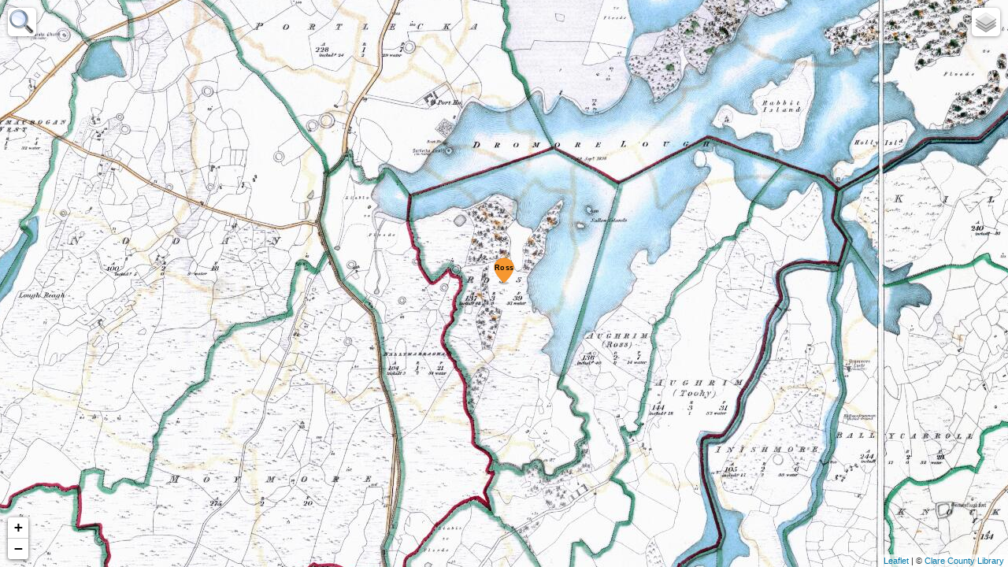

--- FILE ---
content_type: text/html
request_url: https://www.clarelibrary.ie/eolas/coclare/maps/browser.htm?5291555!-898027!15!5!!752
body_size: 3454
content:
<!DOCTYPE html>
<html>

<head>
	<title>Clare Maps</title>
	<meta charset="utf-8" />
	<meta name="viewport" content="width=device-width, initial-scale=1.0, maximum-scale=1.0, user-scalable=no">	
	<!-- -->
	<link rel="apple-touch-icon" sizes="180x180" href="browser5.0/favicon/apple-touch-icon.png">
	<link rel="icon" type="image/png" sizes="32x32" href="browser5.0/favicon/favicon-32x32.png">
	<link rel="icon" type="image/png" sizes="16x16" href="browser5.0/favicon/favicon-16x16.png">
	<link rel="mask-icon" href="browser5.0/favicon/safari-pinned-tab.svg" color="#3b852f">
	<meta name="msapplication-TileColor" content="#00a300">
	<meta name="theme-color" content="#3b852f"> 
	<!-- -->
	<link rel="stylesheet" href="browser5.0/mapa_leaflet/leaflet.css" />
	<link rel="stylesheet" href="browser5.0/mapa_mods/leafletOverall_mod.css" />
	<link rel="stylesheet" href="browser5.0/mapa_pluginsUsed/markerCluster/MarkerCluster.css" />
	<link rel="stylesheet" href="browser5.0/mapa_mods/markerCluster_mod.css" />
	<link rel="stylesheet" href="browser5.0/mapa_mods/L.Control.Layers.Tree_mod.css" />
	<link rel="stylesheet" href="browser5.0/mapa_mods/leafletRotate_mod.css" />
	<link rel="stylesheet" href="browser5.0/mapa_pluginsCreated/allSearch/L.Control.AllSearch.css" />
	<link rel="stylesheet" href="browser5.0/mapa_pluginsCreated/popupMapList/L.Popup.MapList.css" />
	<link rel="stylesheet" href="browser5.0/mapa_pluginsCreated/simpleButton/L.Control.SimpleButton.css" />
	<!-- -->
	<script type="text/javascript" src="browser5.0/mapa_leaflet/leaflet.js"></script>
	<!-- -->
	<script type="text/javascript" src="browser5.0/mapa_pluginsUsed/rotateMaster/leaflet-rotate.js"></script>
	<script type="text/javascript" src="browser5.0/mapa_mods/leafletRotate_mod.js"></script>
	<!-- -->
	<script type="text/javascript" src="browser5.0/mapa_pluginsCreated/simpleButton/L.Control.SimpleButton.js"></script>
	<!-- -->
	<script type="text/javascript" src="browser5.0/mapa_pluginsCreated/customTileLayer/L.TileLayer.CustomTileLayer.js"></script>
	<script type="text/javascript" src="browser5.0/mapa_pluginsCreated/contextTileLayer/L.TileLayer.ContextTileLayer.js"></script>
	<!-- -->
	<script type="text/javascript" src="browser5.0/mapa_pluginsUsed/markerCluster/leaflet.markercluster.js"></script>
	<script type="text/javascript" src="browser5.0/mapa_mods/markerCluster_mod.js"></script>
	<!-- keep the following layersControl sequence, so that my _checkDisabledLayers becomes active but the Tree's _addItem overwrites mine  -->
	<script type="text/javascript" src="browser5.0/mapa_mods/layersControl_mod.js"></script>
	<script type="text/javascript" src="browser5.0/mapa_pluginsUsed/controlLayersTree/L.Control.Layers.Tree.js"></script>
	<script type="text/javascript" src="browser5.0/mapa_mods/L.Control.Layers.Tree_mod.js"></script>
	<!-- -->
	<script type="text/javascript" src="browser5.0/mapa_pluginsCreated/allSearch/L.Control.AllSearch.js"></script>
	<!-- -->
	<script type="text/javascript" src="browser5.0/mapa_pluginsCreated/popupMapList/L.Popup.MapList.js"></script>	
	<!-- -->
	<script type="text/javascript" src="browser5.0/mapa_pluginsCreated/simpleSVGMarker/L.Marker.SimpleSVGMarker.js"></script>	
	<!-- -->
	<script type="text/javascript" src="browser5.0/mapa_subs/centralSubs.js"></script>	
	<script type="text/javascript" src="browser5.0/mapa_subs/geoBrowserModule.js"></script>
	<script type="text/javascript" src="browser5.0/mapa_subs/imgViewerModule.js"></script>
	<!-- -->
	<script type="text/javascript" src="browser5.0/mapa_data/settings.js"></script>
	<script type="text/javascript" src="browser5.0/mapa_data/baseLayersData.js"></script>
	<script type="text/javascript" src="browser5.0/mapa_data/locationsData.js"></script>
	
	
	<style type="text/css">
		body {
			padding: 0;
			margin: 0;
		}
		html,
		body,
		#map {
			height: 100%;
			width: 100%;
		}
		.leaflet-container {
			background-color: rgba(234, 234, 234, 255);
		}
	</style>
</head>

<body style="background-color:#eaeaea">	
	<div id="map" style="background-color:#eaeaea"></div>	   							<!-- must be called 'map'? Doesn't work otherwise! -->
	<div id="imgViewer" class="leaflet-imgViewer" style="background-color:#000000"></div>	<!-- can be called whatever you like? -->
</body>

<script>
	//
	//
	///////////////////////////////////////////////////////////////////
	//
	/* 	ADJUSTMENTS FOR FUTURE-PROOF VERSION/LOCATION               */
	//
	///////////////////////////////////////////////////////////////////
	localTilesRootUrl = localTilesRootUrl.slice(3);
	//
	//
	//
	var mapDiv = document.getElementById("map");
	//
	//
	///////////////////////////////////////////////////////////////////
	//
	/* 	INIT DEVICE SPECIFICS                                         */
	//
	///////////////////////////////////////////////////////////////////
	var deviceIsTouchEnabled = ( 
			('ontouchstart' in window ) ||  
		   	(navigator.maxTouchPoints > 0 ) || 
			(navigator.msMaxTouchPoints > 0 ));
	//deviceIsTouchEnabled = true;
	var fontClass = deviceIsTouchEnabled ? "touchFont" : "pointerFont";
	//var deviceScaleFactor = window.devicePixelRatio <= 1? 1.25 : 1;
	var deviceScaleFactor = deviceIsTouchEnabled ? 1.25 : 1;
	//
	//
	///////////////////////////////////////////////////////////////////
	//
	/* INIT GLOBAL VARIABLES                                         */
	//
	///////////////////////////////////////////////////////////////////
	//
	//var historyStateObj = {id:1};
	//
	var defaultLatLngBounds;
	//
	var contextMenuPopUp;
	//
	var popupMapList_lastExpanded = ["mapList"];	//... = ul.id of the map list folder, i.e. sets it to initially open.
	//
	var currentBaseLayerId = "";
	var currentOverlayId = "";
	var currentSearchResultId = "";
	var currentRotation = 0;
	var currentAttachmentId = ""; 					// ... cntTilesetNg
	//
	var baseTree;
	var overlaysTree;
	//
	var allSearchCtrl;
	var layersControl;
	//
	var switchToImgViewerButton;
	var switchToMapButton;
	//
	var geoBaseLayersList = [];				// ... list to find a base layer (map) by layerId and to find base layers (maps) for a given LatLng
	var allBaseLayersList = new Object();	// ... list with all geo and img baseMaps, to also find a layer by layerId
	var allOverlaysList = new Object();		// ... list with all location features overlay layers
	var ngLayersList = new Object();		// ... list to find a non-geo layer (map) by layerId to be temporarily displayed
	//
	var toolTipOptions = {offset: L.point(0, -25 * deviceScaleFactor), opacity: 1, direction: 'top'};
	//
	//
	///////////////////////////////////////////////////////////////////
	//
	/* INIT VIEWERS                                                  */
	//
	///////////////////////////////////////////////////////////////////
	//
	//
	// ... IMPORTANT: Both viewers must initially be visible!
	//                If one is hidden, Leaflet seems to mis-initiate them.
	document.getElementById("map").style.display = "block";	
	document.getElementById("imgViewer").style.display = "block";
	//
	//	
	//var map = L.map('map',{zoomAnimationThreshold:14});
	var map = L.map('map',{
						  zoomAnimationThreshold:14,						  
						  rotate: true,			// ... can map can be rotated?
						  touchRotate:false,	// ... can map be rotated with a two-finger rotation gesture?
						  shiftKeyRotate: true,	// ... can map be rotated with a shift-wheel rotation?
						  rotateControl:  {closeOnZeroBearing: false},
						  ngViewerControl: false,
						  bearing: 0,
						});
	// note: setting the zoomAnimationThreshold so high is a work-around for a likely bug.
	//       A setView without animation or in case of a too high zoom difference should trigger a simple resetView.
	//       But that doesn't seem to work. So, an animation needs to be acceptable in all situations?! 
	//
	map.attributionControl.setPrefix('<a href="https://leafletjs.com" title="A JS library for interactive maps">Leaflet</a>')
	//
	//	
	//var map = L.map('map',{zoomAnimationThreshold:14});
	var imgViewer = L.map('imgViewer',{
							zoomAnimationThreshold:14,	
							zoomControl: true,					  
							rotate: false,			// ... can map can be rotated?
							touchRotate:false,		// ... can map be rotated with a two-finger rotation gesture?
							shiftKeyRotate: false,	// ... can map be rotated with a shift-wheel rotation?
							rotateControl:  false,
							ngViewerControl: false,
							bearing: 0,
							});
	//
	//
	///////////////////////////////////////////////////////////////////
	//
	/* 	BOOKMARK (SEARCHSTRING) PROCESSING                            */
	//
	///////////////////////////////////////////////////////////////////	
	//
	var isBookmarkValid = cProcessBookmarkUrl();	
	//
	///////////////////////////////////////////////////////////////////
	//
	// CREATE TILE BASE MAP LAYERS                                    
	//
	///////////////////////////////////////////////////////////////////
	//	
	cProcessBaseLayersDefs();
	//
	// ... overall allBaseLayersList:
	cAddBaseLayersListToAllBaseLayersListAndSetIsBaseLayerFlag(geoBaseLayersList);
	//cAddBaseLayersListToAllBaseLayersListAndSetIsBaseLayerFlag(downSurveyMapsList);
	//
	var defaultStartLayer = geoBaseLayersList[defaultStartBaseLayerId];
	//
	//
	///////////////////////////////////////////////////////////////////
	//
	// CREATE NON-GEO Temporary Viewer LAYERS                                    
	//
	///////////////////////////////////////////////////////////////////
	//	
	iProcessNgLayerDefs();
	//
	//
	///////////////////////////////////////////////////////////////////
	//
	/* 	SET INITIAL VIEW (if not set through bookmark processing)     */
	///////////////////////////////////////////////////////////////////		
	if (!isBookmarkValid){
		map.fitBounds(defaultLatLngBounds);
	}
	//
	//
	///////////////////////////////////////////////////////////////////
	//
	/* 	READY TO SET BOOKMARKED or DEFAULT START BASE MAP       	 	*/
	//
	///////////////////////////////////////////////////////////////////
	if (typeof this.currentBaseLayerId === "string" && this.currentBaseLayerId !== ""){
		//before: map.addLayer(allBaseLayersList[currentBaseLayerId]);
		cAddLayer(geoBaseLayersList[currentBaseLayerId]);
	}else{
		// ... use Bald map as default baseMap:
		//before: map.addLayer(defaultStartLayer);
		cAddLayer(defaultStartLayer);
		currentBaseLayerId = defaultStartLayer.getLayerId();	
	}
	//
	//
	///////////////////////////////////////////////////////////////////
	//
	/* 	READY TO RE-ESTABLISH BOOKMARKED ROTATION              	 	 */
	//
	///////////////////////////////////////////////////////////////////
	if (currentRotation != 0 ){
		map.setBearing(currentRotation);
	}
	//
	//
	////////////////////////////////////////////////////////////////////////
	//
	/*  LOCATIONS DATA PROCESSING						                 */
	//
	////////////////////////////////////////////////////////////////////////
	//
	var markersPolygonOptions = {weight:2.5, opacity:.8};
	var searchList = [];
	var overlaysRadioGroupName = "markers";
	var overlaysTreeChildren = [{label: 'no markers', layer: L.layerGroup([]), radioGroup: overlaysRadioGroupName }];
	//
	gProcessLocationOverlaysDefs();
	//
	cCreateAllOverlaysList();
	//
	overlaysTree = {
		label: 'markers',		
		children: overlaysTreeChildren,
	}
	//
	//
	///////////////////////////////////////////////////////////////////
	//
	/* 	READY TO RE-ESTABLISH BOOKMARKED OVERLAY                             	 	*/
	//
	///////////////////////////////////////////////////////////////////
	if (typeof this.currentOverlayId === "string" && this.currentOverlayId !== ""){
		//before: map.addLayer(allOverlaysList[currentOverlayId]);
		cAddLayer(allOverlaysList[currentOverlayId]);
	}
	//
	//
	//
	///////////////////////////////////////////////////////////////////
	//
	/* 	ADD CONTROLS			                              	 	*/
	//
	///////////////////////////////////////////////////////////////////
	//
	// ... add and position map controls:
	gAddAndPositionMapControls();
	//
	// ... add and position ImageViewer controls, set baseLayerChange listener:
	iAddAndPositionImageViewerControls();
	//
	// ...Image Control: added via map options, adjust position here:	
	//map.ngViewerControl.setPosition('topright');
	//L.control.mousePosition().addTo(imgViewer);
	//imgViewer.zoomControl.setPosition('bottomleft');
	//iAddNgLayer(ngLayersList[25]);
	//
	// ... establish default view, i.e. show map, hide imageViewer:
	iSwitchToMap();
	iUpdateImgViewerButton(geoBaseLayersList[currentBaseLayerId]);
	//
	// ... contextMenu PopUp:
	cInitContextMenuPopup();
	// 
	//
	///////////////////////////////////////////////////////////////////
	//
	/* 	READY TO SET BOOKMARKED SEARCH ITEM                    	 	*/
	//
	///////////////////////////////////////////////////////////////////
	if (typeof this.currentSearchResultId === "string" && this.currentSearchResultId !== ""){
		allSearchCtrl.restoreBookmarkedSearch(currentSearchResultId);
	}
	//
	//
	///////////////////////////////////////////////////////////////////
	//
	/* 	BOOKMARKS	 			                              	 	*/
	//
	///////////////////////////////////////////////////////////////////
	//
	cUpdateBookmarkUrl();
	cStartBookmarkFeature();
	//
	//switchToMap();
</script>

<!--<script type="text/javascript" src="browser5.0/mapa_subs/mapaDebug.js"></script>-->

</html>


--- FILE ---
content_type: text/css
request_url: https://www.clarelibrary.ie/eolas/coclare/maps/browser5.0/mapa_mods/leafletOverall_mod.css
body_size: 1020
content:

@media print {
    .leaflet-control-zoom {
      display: none;
    }
  }

/* to get Search and Layers in front of Zoom and Attribution: */
.leaflet-top {
	z-index: 1001;
}

.leaflet-container .hoverHighlight:hover {
    background:  lightblue;
}

.leaflet-container .pointerFont {
    font-size: 1em;
}

.leaflet-container .touchFont {
    font-size: 1.25em;
}

.leaflet-tooltip {
    text-align: center;
}

.hidden{
    display: none;
}

.leaflet-control-search .searchResultMarked {
    background:#f69730;
    /*font-weight: 550;*/
  }

  /* to get standard cursor instead of hand - better for precise right-mouse click to call up the contextMenu, i.e. location map list: */
  .leaflet-grab {
	cursor: auto;
	}

  .leaflet-imgViewer {
    margin: auto;
    display: block;
    width: 100%; /* Full width */
    height: 100%; /* Full height */
    background-color: rgb(0,0,0); /* Fallback color */
    background-color: rgba(0,0,0,0.85); /* Black w/ opacity */
    }

--- FILE ---
content_type: text/css
request_url: https://www.clarelibrary.ie/eolas/coclare/maps/browser5.0/mapa_mods/markerCluster_mod.css
body_size: 1191
content:
.marker-cluster {
	background-color:rgba(255,255,255,.8);
	background-clip: padding-box;
	border-radius: 20px;
	}

.marker-cluster div {
	background-color: rgba(190,20,16,.8);	
	width: 30px;
	height: 30px;
	margin-left: 5px;
	margin-top: 5px;

	text-align: center;
	border-radius: 15px;
	color: #ffffff;
	
	font: "Helvetica Neue", Arial, Helvetica, sans-serif;
	}

	.marker-cluster:hover {
		background-color:rgba(255,255,255,.3);		
	}
	
	.marker-cluster:hover div {
		background-color: rgb(190,20,16,.3);	
	}

.marker-cluster span {
	line-height: 30px;
	}
	


.marker-clusterXL {
	background-color:rgba(255,255,255,.8);
	background-clip: padding-box;
	border-radius: 25px;
	}

.marker-clusterXL div {
	background-color: rgba(190,20,16,.8);	
	width: 40px;
	height: 40px;
	margin-left: 5px;
	margin-top: 5px;

	text-align: center;
	border-radius: 20px;
	color: #ffffff;
	
	font: "Helvetica Neue", Arial, Helvetica, sans-serif;
	}

	.marker-clusterXL:hover {
		background-color:rgba(255,255,255,.3);		
	}
	
	.marker-clusterXL:hover div {
		background-color: rgb(190,20,16,.3);	
	}

.marker-clusterXL span {
	line-height: 40px;
	}

--- FILE ---
content_type: text/css
request_url: https://www.clarelibrary.ie/eolas/coclare/maps/browser5.0/mapa_mods/L.Control.Layers.Tree_mod.css
body_size: 1773
content:
/*@media (max-width:320px) {
    .leaflet-control-layers {
        max-width: 220px;
    }
}
@media (min-width: 321px) and (max-width: 480px) {
    .leaflet-control-layers {
        max-width: 250px;
    }
}
@media (min-width: 481px) and (max-width: 768px) {
    .leaflet-control-layers {
        max-width: 300px;
    }
}
@media (min-width: 769px) {
    .leaflet-control-layers {
        max-width: 350px;
    }
}*/

@media print {
    .leaflet-control-layers {
      display: none;
    }
  }

.leaflet-control-layers a:hover {
    /* the button when collapsed is a link*/
    background-color: #f4f4f4;
    border-radius: 5px;
  }

.leaflet-control-layers-toggle.leaflet-layerstree-named-toggle {
    margin: 2px 5px;
    width: auto;
    height: auto;
    background-image: none;
}

.leaflet-layerstree-node {
}

.leaflet-layerstree-header input{
    margin-left: 0px;
}


.leaflet-layerstree-header {
    white-space: nowrap;
    overflow: hidden;
    text-overflow: ellipsis;
}

.leaflet-layerstree-header-pointer {
    cursor: pointer;
}

.leaflet-layerstree-header label {
    white-space: nowrap;
    overflow: hidden;
    text-overflow: ellipsis;
    /*display: inline-block;*/
    cursor: pointer;
}

.leaflet-layerstree-header-label {
}

.leaflet-layerstree-header-name {
}

.leaflet-layerstree-header-space {
}

.leaflet-layerstree-children {
    padding-left: 10px;
}

.leaflet-layerstree-children-nopad {
    padding-left: 0px;
}

.leaflet-layerstree-closed {
}

.leaflet-layerstree-opened {
}

.leaflet-layerstree-hide {
    display: none;
}

.leaflet-layerstree-nevershow {
    display: none;
}

.leaflet-layerstree-expand-collapse {
    cursor: pointer;
}


--- FILE ---
content_type: text/css
request_url: https://www.clarelibrary.ie/eolas/coclare/maps/browser5.0/mapa_mods/leafletRotate_mod.css
body_size: 484
content:
@media print {
  .leaflet-control-rotate,
  .leaflet-control-rotate-arrow,
  .leaflet-control-rotate-toggle {
    display: none;
  }
}

.leaflet-control-rotate {
    cursor: pointer;
}

/* ... don't work:
.leaflet-control-rotate .leaflet-bar:hover {
  background-color: #f4f4f4;
}

.leaflet-control-rotate:hover {
  background-color: #f4f4f4;
}

possibliy a solution:
add to the link another element with the rotatable background
prior to the compass span
*/


--- FILE ---
content_type: text/css
request_url: https://www.clarelibrary.ie/eolas/coclare/maps/browser5.0/mapa_pluginsCreated/allSearch/L.Control.AllSearch.css
body_size: 3402
content:
@media print {
  .leaflet-control-search {
    display: none;
  }
}

.leaflet-control-search {
  box-shadow: 0 1px 5px rgba(0, 0, 0, 0.4);
  background: #fff;

  -moz-border-radius: 5px;
	-webkit-border-radius: 5px;
	border-radius: 5px;

  -webkit-box-sizing: border-box;
  -moz-box-sizing: border-box;
  box-sizing: border-box;

  max-width: 350px;
  
  padding: 0px;
}

.leaflet-control-search a:hover {
  /* the button when collapsed is a link*/
  background-color: #f4f4f4;
}

.leaflet-control-search .content{
  padding: 5px 5px 5px 5px;  
}

.leaflet-control-search .inputForm{
  border: 1px solid grey;
  border-radius: 0px;
  margin: 0px;
  padding: 0px;
}

.leaflet-control-search .search-input {
  padding: 3px;
  border-style: none;
  float: left;
  background:white;
  outline: none;
  min-width: 50px;
  width: calc(100% - 36px);
}

.leaflet-control-search .search-reset {
  float: right;
  padding: 3px 5px 3px 5px;
  background:lightgray;
  color:black;
  border-style: none;  
  outline: none;
  cursor: pointer;
  width: 24px;
}

.leaflet-control-search .searchResultMarked {
  background:#f69730;
  /*font-weight: 550;*/
}

.leaflet-control-search .inputForm::after {
  content: "";
  clear: both;
  display: table;
} 

.leaflet-control-search .result-list {
  position: relative;
  top: 3px;
  left: 1px;
  }

.leaflet-control-search .result-item {
  white-space: nowrap;
  overflow: hidden;
  text-overflow: ellipsis;
  color: black;
  padding: 2px 3px 1px 3px;
  margin: 0px 0px 0px 0px;
  }
  
.leaflet-control-search .result-item.clickable {
  cursor: pointer;
  }
 
.leaflet-control-search-toggle {
  background-position: 50% 50%;
  background-repeat: no-repeat;
  background-image: url(../images/search.png);
  display: block;
  width: 36px;
  height: 36px;
  }
.leaflet-retina .leaflet-control-search-toggle {
  background-position: 50% 50%;
  background-repeat: no-repeat;
  background-image: url(../images/search.png);
  display: block;
  width: 36px;
  height: 36px;
  }
.leaflet-touch .leaflet-control-search-toggle {
  width: 44px;
  height: 44px;
  }
.leaflet-touch .leaflet-control-search-toggle {
  width: 44px;
  height: 44px;
  }
  
.leaflet-control-search .content,
.leaflet-control-search-expanded .leaflet-control-search-toggle {
  display: none;
  }
.leaflet-control-search-expanded .content {
  display: block;
  position: relative;
  }
.leaflet-control-search-scrollbar {
  overflow-y: scroll;
  overflow-x: hidden;
  padding-right: 5px;
  }

.leaflet-control-search a:hover {
  background-color: #f4f4f4;
  -moz-border-radius: 5px;
	-webkit-border-radius: 5px;
	border-radius: 5px;  
}

/*@media (max-width:250px) {
  .leaflet-control-search {
      max-width: 150px;
  }
}
@media (min-width: 251px) and (max-width:320px) {
  .leaflet-control-search {
    max-width: 220px;
  }
  .leaflet-control-search .content {
    box-shadow: none;
    -webkit-border-radius: 0;
    border-radius: 0;
  }
}
@media (min-width: 321px) and (max-width: 480px) {
  .leaflet-control-search {
    max-width: 250px;
  }
}
@media (min-width: 481px) and (max-width: 768px) {
  .leaflet-control-search {
    max-width: 300px;
  }
}
@media (min-width: 769px) {
  .leaflet-control-search {
    max-width: 350px;
  }
}*/

--- FILE ---
content_type: text/css
request_url: https://www.clarelibrary.ie/eolas/coclare/maps/browser5.0/mapa_pluginsCreated/popupMapList/L.Popup.MapList.css
body_size: 3371
content:
@media (max-width:250px) {
  .leaflet-popup {
      max-width: 150px;
  }
}
@media (min-width: 251px) and (max-width:320px) {
  .leaflet-popup {
    max-width: 220px;
  }
}
@media (min-width: 321px) and (max-width: 480px) {
  .leaflet-popup {
    max-width: 250px;
  }
}
@media (min-width: 481px) and (max-width: 768px) {
  .leaflet-popup {
    max-width: 300px;
  }
}
@media (min-width: 769px) {
  .leaflet-popup {
    max-width: 350px;
  }
}

/* Leaflet's own rule:
.leaflet-popup-scrolled {
	overflow: auto;
	border-bottom: 1px solid #ddd;
	border-top: 1px solid #ddd;
  }*/
  
.leaflet-popup-scrolled {
  overflow-y: scroll;
  overflow-x: hidden;
  border-style: none;
}

.leaflet-popup-content .header{  
  white-space: nowrap;
  overflow: hidden;
  text-overflow: ellipsis;
}

/*.leaflet-popup-content hr.separator{ 
  border-top: 1px solid darkred;
  margin-top: 0.3em;
  margin-bottom: 0.3em;
}*/

.leaflet-popup-content .warning{ 
  list-style-type: none;
  padding: 0px 0px 3px 0px;
  color: darkred; 
}

.leaflet-popup-content .waiting{ 
  display: none;
}

.leaflet-popup-content .active{ 
  display: block;
}

/* Show the nested list when the user clicks on the toggleSign/arrow (with JavaScript) */
.leaflet-popup-content-lists .active {
  display: block;
}


/* Remove default bullets, margin and padding*/
.leaflet-popup-content-lists ul,
.leaflet-popup-content-lists #content {
  list-style-type: none;
  margin: 0;
  padding: 0;  
}

/* Set new indent for all entries*/
.leaflet-popup-content-lists ul li .nested {
  /*background: #cce5ff;*/
  margin-top: 0px;
  margin-left: 5px;
  margin-bottom: 5px;
}

.leaflet-popup-content-lists .listHeader { 
  white-space: nowrap;
  overflow: hidden;
  text-overflow: ellipsis;
}

/* Style the toggleSign*/
.leaflet-popup-content-lists .toggleSign {
  cursor: pointer;
  user-select: none;
  /* Prevent text selection */
}

/* Create the toggleSign and style it */
.leaflet-popup-content-lists .toggleSign::before {
  content: "+";
  color: black;
  display: inline-block;
  margin-right: 6px;
  text-align: center;
  width: 6px;
}

/* Change the toggleSign when clicked on (using JavaScript) */
.leaflet-popup-content-lists .toggleSign-open::before {
  content: "-";
  color: black;
  display: inline-block;
  margin-right: 6px;
  text-align: center;
  width: 6px;
}

/* Hide the nested list */
.leaflet-popup-content-lists .nested {
  display: none;
}

/* Show the nested list when the user clicks on the toggleSign/arrow (with JavaScript) */
.leaflet-popup-content-lists .active {
  display: block;
}

.leaflet-popup-content-lists .mapListItem { 
  white-space: nowrap;
  overflow: hidden;
  text-overflow: ellipsis;
  margin-left: 6px;
}

.leaflet-popup-content-lists .itemHolder {
  
}

.leaflet-popup-content-lists  .itemRadiobutton { 
  margin-top: 3px;
	position: relative;
	top: 1px; 
}

.leaflet-popup-content-lists .clickable { 
  cursor: pointer;
  user-select: none; 
}

.leaflet-popup-content-lists .linkListItem {
  white-space: nowrap;
  overflow: hidden;
  text-overflow: ellipsis;
  margin-top: 3px;
  margin-left: 6px;
}

.leaflet-popup-content-lists .itemLink {
  margin-left: 7px; 
  color: #000000;
  text-decoration: none;
}

--- FILE ---
content_type: text/css
request_url: https://www.clarelibrary.ie/eolas/coclare/maps/browser5.0/mapa_pluginsCreated/simpleButton/L.Control.SimpleButton.css
body_size: 1478
content:
@media print {
  .leaflet-control-simpleButton,
  .leaflet-control-simpleButtonX {
    display: none;
  }
}

.leaflet-control-simpleButton,
.leaflet-control-simpleButtonX {
	cursor: pointer;
	}

.leaflet-control-simpleButton {
    box-shadow: 0 1px 5px rgba(0,0,0,0.4);
	background: #fff;
	padding: 0px;
	overflow:hidden;

	-moz-border-radius: 5px;
	-webkit-border-radius: 5px;
	border-radius: 5px;

  	-webkit-box-sizing: border-box;
  	-moz-box-sizing: border-box;
  	box-sizing: border-box;  	
	}

.leaflet-control-simpleButton-label {
	line-height: 1.3;
	display: inline-block;
  	vertical-align: middle;
	pointer-events:none;
	}

.leaflet-control-simpleButton a,
.leaflet-control-simpleButtonX a {
	width: 36px;
	height: 36px; /*14px;20px;*/
	padding: 0px;
	line-height: 36px; /*20px;*/		
	text-align: center;
	text-decoration: none;
	display: block;
	}

.leaflet-control-simpleButton a {
	border-bottom: 1px solid #ccc;
	font-size: 6.5px;
	color: rgb(114, 114, 114);	
	}

.leaflet-control-simpleButtonX a {
	/*background-color: #00f;*/
	font-size: 50px;
	color: #fff;
	text-shadow: 0px 0px 2px #000;
	}

.leaflet-control-simpleButton a:hover {
	background-color: #f4f4f4;	
	}
	
.leaflet-control-simpleButtonX a:hover {
	color: #dcdbdb;	
	}

.leaflet-touch .leaflet-control-simpleButton a,
.leaflet-touch .leaflet-control-simpleButtonX a {
	width: 44px;
	height: 40px; /*24px;*/
	line-height: 1.3;
	}


--- FILE ---
content_type: application/javascript
request_url: https://www.clarelibrary.ie/eolas/coclare/maps/browser5.0/mapa_subs/geoBrowserModule.js
body_size: 46007
content:
//
///////////////////////////////////////////////////////////////////
//
//					BASE TILE LAYERS handling                    //
//
///////////////////////////////////////////////////////////////////

//
function gProcessBaseLayersDefs(){
	//
	this.defaultLatLngBounds = gCreateDefaultLatLngBounds(this.defaultBounds);
	var defaultMapLatLngBounds = this.defaultLatLngBounds;
	var defaultSheetLatLngBounds = this.defaultLatLngBounds;
	//
	var tilesetAttributionDataObjCol = gProcessTilesetAttributionData(this.tilesetAttributions);
	var tilesetDataObjCol = gProcessTilesetData(this.tilesets, tilesetAttributionDataObjCol);
	//
	var mapTilesetBoundsArraysCol = gProcessTilesetBoundsData(this.mapTilesetBounds);
	var sheetTilesetBoundsArraysCol = gProcessTilesetBoundsData(this.sheetTilesetBounds);	
	//
	var baseLayersDataObjCol = gProcessBaseLayersData(this.baseLayers);
	var baseLayersListDataObjCol = gProcessBaseLayersFoldersData(this.baseLayersList);	
	//	
	this.geoBaseLayersList = gCreateBaseLayers(baseLayersDataObjCol, tilesetDataObjCol, mapTilesetBoundsArraysCol, sheetTilesetBoundsArraysCol, defaultMapLatLngBounds, defaultSheetLatLngBounds, defaultLatLngBounds);
	this.baseTree = gCreateBaseLayersTreeForLayersControl(baseLayersListDataObjCol, baseLayersDataObjCol, this.geoBaseLayersList);
	//
	// ... housekeeping:
	this.defaultBounds = null;
	this.tilesetAttributions = null;
	this.tilesets = null;
	this.mapTilesetBounds = null;
	this.sheetTilesetBounds = null;
	this.baseLayers = null;
	this.baseLayersFolders = null;
}
function gCreateBaseLayersTreeForLayersControl(baseLayersListDataObjCol, baseLayersDataObjCol, geoBaseLayersList){
	var i;
	var baseLayersListDataObj;
	var entryType;
	var folderLevel;
	var ysnPopUpListed;
	var ysnCollapsedFolder;
	var entryLabel;
	var cntLayer;
	var layer;
	//
	var baseLayersListSortCount = 0;
	//
	var lv1Folders = [];
	var lv2Folders = [];
	var lv3Folders = [];
	var lv4Folders = [];
	var lv5Folders = [];
	var lv1FolderCnt = -1;
	var lv2FolderCnt = -1;
	var lv3FolderCnt = -1;
	var lv4FolderCnt = -1;
	var lv5FolderCnt = -1;
	var currentFolderLevel = 0;
	//
	var baseTree = new Object();
	baseTree.label = "Base Layers"
	baseTree.noShow = true;
	baseTree.children = [];
	//
	for (i in baseLayersListDataObjCol){		
		baseLayersListDataObj = baseLayersListDataObjCol[i];
		entryType = baseLayersListDataObj.entryType;
		folderLevel = baseLayersListDataObj.level;		
		entryLabel = baseLayersListDataObj.entryLabel;
		cntLayer = baseLayersListDataObj.cntLayer;
		ysnPopUpListed = baseLayersListDataObj.ysnPopUpListed;				
		switch (baseLayersListDataObj.entryType){
			case "folder":
				ysnCollapsedFolder = baseLayersListDataObj.ysnCollapsedFolder;
				switch (folderLevel){
					case 1:
						lv1FolderCnt += 1;
						lv1Folders[lv1FolderCnt] = {label: entryLabel, collapsed: ysnCollapsedFolder, children:[]};
						baseTree.children.push(lv1Folders[lv1FolderCnt]);
						break;
					case 2:
						lv2FolderCnt += 1;
						lv2Folders[lv2FolderCnt] = {label: entryLabel, collapsed: ysnCollapsedFolder, children:[]};
						lv1Folders[lv1FolderCnt].children.push(lv2Folders[lv2FolderCnt]);
						break;
					case 3:
						lv3FolderCnt += 1;
						lv3Folders[lv3FolderCnt] = {label: entryLabel, collapsed: ysnCollapsedFolder, children:[]};
						lv2Folders[lv2FolderCnt].children.push(lv3Folders[lv3FolderCnt]);
						break;
					case 4:
						lv4FolderCnt += 1;
						lv4Folders[lv4FolderCnt] = {label: entryLabel, collapsed: ysnCollapsedFolder, children:[]};
						lv3Folders[lv3FolderCnt].children.push(lv4Folders[lv4FolderCnt]);
						break;
					case 5:
						lv5FolderCnt += 1;
						lv5Folders[lv5FolderCnt] = {label: entryLabel, collapsed: ysnCollapsedFolder, children:[]};
						lv4Folders[lv4FolderCnt].children.push(lv5Folders[lv5FolderCnt]);
						break;
				}
				currentFolderLevel = folderLevel;
				break;
			case "layer":
				layer = geoBaseLayersList[baseLayersDataObjCol[cntLayer].id];
				layer.label = entryLabel; 								// ... OVERWRITE layer's native label with the one in the controlList for consistency
				layer.ysnPopUpListed = ysnPopUpListed;
				baseLayersListSortCount++;
				layer.baseLayersListSortPos = baseLayersListSortCount; 	// ... for consistency across the system. For example, when building the popup map lists.
				switch (currentFolderLevel){
					case 1:
						lv1Folders[lv1FolderCnt].children.push({label: entryLabel, layer: layer});
						break;
					case 2:
						lv2Folders[lv2FolderCnt].children.push({label: entryLabel, layer: layer});
						break;
					case 3:
						lv3Folders[lv3FolderCnt].children.push({label: entryLabel, layer: layer});
						break;
					case 4:
						lv4Folders[lv4FolderCnt].children.push({label: entryLabel, layer: layer});
						break;
					case 5:
						lv5Folders[lv5FolderCnt].children.push({label: entryLabel, layer: layer});
						break;
				}
				break;
			default:
				break;
		}
	}
	return baseTree;
}
function gCreateBaseLayers(baseLayersDataObjCol, 
						   tilesetDataObjCol,
						   mapTilesetBoundsArraysCol, 
						   sheetTilesetBoundsArraysCol,
						   defaultMapLatLngBounds, 
						   defaultSheetLatLngBounds, 
						   defaultLatLngBounds){
	var i;
	var layerDataObj;
	var tilesetDataObj;
	var tilesetDataObj2;
	var mapTilesetBoundsDataObj;
	var sheetTilesetBoundsDataObj;
	var layerUrl;
	var layerUrl2;
	var layerUrlArray;
	var boundsArray;
	var layerAttr;
	var layer;
	var mapLatLngBounds;
	var sheetLatLngBounds;
	var mapBoundsArray;
	var sheetBoundsArray;							// ... it's not just a "sheet" but could actually be the bounds of a number of sheets
	//
	var geoBaseLayersList = new Object();			// ... to be returned at the end
	var geoBaseContextLayersList = new Object();	// ... temporary, to collect and then ultimately update geoBaseLayersList
	var layerId;
	//
	for (i in baseLayersDataObjCol){
		//
		// ... get necessary main dataObjs:
		layerDataObj = baseLayersDataObjCol[i];
		tilesetDataObj = tilesetDataObjCol[layerDataObj.cntTileset];		
		//
		// ... layerAttr:
		layerAttr = new Object();
		layerAttr.tilesetStructureShortName = tilesetDataObj.tilesetStructureShortName
		layerAttr.tilesNameAdd = tilesetDataObj.tilesNameAdd;
		layerAttr.tileExt = tilesetDataObj.tilesFileExt;
		layerAttr.tms = false;
		layerAttr.rotated = tilesetDataObj.rotated;
		layerAttr.minZoom = layerDataObj.minZoom;
		layerAttr.maxZoom = layerDataObj.maxZoom;
		layerAttr.attribution = tilesetDataObj.attribution;
		layerAttr.cntTilesetNg = tilesetDataObj.cntTilesetNg;	// ... attachment, looked at with ImgViewer, handled by imgViewerModule
		//
		layerAttr.ysnMinContextTileRequest = layerDataObj.ysnMinContextTileRequest;
		//
		// ... layerAttr-bounds:			
		switch (tilesetDataObj.boundsType){
			case "s":	// ... specific, usually a single sheet
				mapBoundsArray = mapTilesetBoundsArraysCol[layerDataObj.cntTileset];
				sheetBoundsArray = sheetTilesetBoundsArraysCol[layerDataObj.cntTileset];
				if (sheetBoundsArray === undefined || sheetBoundsArray === null || sheetBoundsArray.length === 0){
					// ... in case of maps like the 1920s OS revisions where there's no extra "sheet" margin:
					sheetBoundsArray = mapBoundsArray;
				}
				//
				// ... the old way using single bounds object:
				//layerAttr.mapBounds = mapBoundsArray[0];	
				//layerAttr.sheetBounds = sheetBoundsArray[0];
				//layerAttr.bounds = layerAttr.sheetBounds;	
				//
				// ... the new way using a bounds array:
				maxOverallLatLngBounds = xCreateOverallMaxBoundsFromArray(sheetBoundsArray);
				layerAttr.mapBoundsArray = mapBoundsArray;				// ... used by LayersControl and PopupMaplist. Core image(s). To identify hits and set views.	
				layerAttr.sheetBoundsArray = sheetBoundsArray;			// ... the image(s) including 'empty' margins. To avoid unnessary server calls.
				layerAttr.mapBounds = xCreateOverallMaxBoundsFromArray(mapBoundsArray);		 // ... possible fallback when all array entries fail
				layerAttr.sheetBounds = xCreateOverallMaxBoundsFromArray(sheetBoundsArray);	 // ... possible fallback when all array entries fail 
				layerAttr.bounds = layerAttr.sheetBounds;				// ... fallback go-to when setting a view and all array entries fail
				break;			
			case "d":	// ... default, usually the county				
				layerAttr.mapBounds = defaultMapLatLngBounds;	 // ... used by LayersControl and PopupMaplist. Core image. To identify hits and set views.
				layerAttr.sheetBounds = defaultSheetLatLngBounds;// ... the image including 'empty' margins. If available usually set as "bounds".
				layerAttr.bounds = defaultLatLngBounds;			 // ... used by TileLayers. To avoid unnessary server calls.	
				break;
			case "n":	// ... none, i.e. the world
			default:					
				layerAttr.mapBounds = null;	
				layerAttr.sheetBounds = null;
				layerAttr.bounds = null;	
				break;
		}
		//
		// ... layerAttr-coverage - crucial when switching maps using the layersControl:
		switch (tilesetDataObj.coverage){
			case "g":
				layerAttr.coverage = 'global';		// ... global coverage. No location change. At most a zoom adjustment.
				break;
			case "r":		
				layerAttr.coverage = 'regional';	// ... regional complete coverage. Possible location adjustment to make at least part visible.
				break;								//     Zoom adjustment if necessary.
			case "l":	// ... local
				layerAttr.coverage = 'local';		// ... local and incomplete regional coverage. By default, all maps will initial shown is full view. 		
				break;								//     Except, if the new sheet bounds fill sufficiently the current map view.
			default:
				layerAttr.coverage = 'local';				
				break;
		}	
		// ... the actual layer object, including possibly layerAttr adaptations
		layerUrl = xCreateLayerUrl(tilesetDataObj.address);
		layerAttr.layerType = layerDataObj.layerType;
		switch (layerDataObj.layerType){
			case "single":
			case "quadSingle":
			case "pyramidSingle":
				layer = L.tileLayer.customTileLayer(layerUrl, layerAttr);		
				break;
			case "stack":
			case "quadStack":
				layerUrlArray = [];
				// ... first layer URL details:
				layerUrlArray.push({url:layerUrl, 
					                tilesetStructureShortName:tilesetDataObj.tilesetStructureShortName,
									tilesNameAdd: tilesetDataObj.tilesNameAdd,
									tileExt: tilesetDataObj.tilesFileExt,
									rotated: tilesetDataObj.rotated,
									minZoom:layerDataObj.minZoom, 
									maxZoom:layerDataObj.maxZoom});
				// ... second layer URL details:
				if (layerDataObj.cntTileset2 !== 0 && layerDataObj.minZoom2 !== 0 && layerDataObj.maxZoom2 !== 0){
					tilesetDataObj2 = tilesetDataObjCol[layerDataObj.cntTileset2];
					layerUrl2 = xCreateLayerUrl(tilesetDataObj2.address);
					layerUrlArray.push({url:layerUrl2, 
						                tilesetStructureShortName:tilesetDataObj2.tilesetStructureShortName,
										tilesNameAdd: tilesetDataObj2.tilesNameAdd,
										tileExt: tilesetDataObj2.tilesFileExt,
										rotated: tilesetDataObj2.rotated,
										minZoom:layerDataObj.minZoom2, 
										maxZoom:layerDataObj.maxZoom2});
					// ... adjust overall zoom range:
					if (layerDataObj.minZoom2 < layerDataObj.minZoom){
						layerAttr.minZoom = layerDataObj.minZoom2;
					}
					if (layerDataObj.maxZoom2 > layerDataObj.maxZoom){
						layerAttr.maxZoom = layerDataObj.maxZoom2;
					}
				}
				layer = L.tileLayer.customTileLayer(layerUrlArray, layerAttr);			
				break;
			case "inlay":
			case "pyramidInlay":
				// ... note: mapBounds describes the inlay boundaries, sheetBounds the outer boundaries.
				//           which is currently relevant, depends on the current zoom.
				//           the overall layer zoom range must be set across both bounds ranges, therefore ...
				layerAttr.minZoom = layerDataObj.minZoom2;				
				boundsArray = [];
				boundsArray.push({bounds:layerAttr.sheetBounds, minZoom:layerDataObj.minZoom2, maxZoom:layerDataObj.maxZoom2});
				boundsArray.push({bounds:layerAttr.mapBounds, minZoom:layerDataObj.minZoom, maxZoom:layerDataObj.maxZoom});
				layerAttr.bounds = boundsArray;
				layer = L.tileLayer.customTileLayer(layerUrl, layerAttr);				
				break;
			case "external":
				switch (layerDataObj.role){
					case "n":	
						// ... "normal" layer
						layer = L.tileLayer(layerUrl, layerAttr);
						break;
					case "c":
						// ... possible "context" layer to a "normal" layer
						layer = L.tileLayer.contextTileLayer(layerUrl, layerAttr);
						break;
					default:										
						layer = L.tileLayer(layerUrl, layerAttr);	
						break;
				}	
				break;
			default:
				//... ERROR!				
				break;
		}
		//
		layer.setLayerId(layerDataObj.id);
		layer.setLayerCrsType("W");  //<<<< temporary!!
		//
		// ... init a sort criterion. Updated when building the layers control list. For consistency across the system. For example, when building the popup map lists.
		layer.baseLayersListSortPos = 90000 + layerDataObj.cntLayer; 
		// ... damn the consistency -  a historical sort list is better:
		layer.sortYear = layerDataObj.sortYear;
		//
		if (layerDataObj.contextLayerId !== ""){
			layer.contextLayerId = layerDataObj.contextLayerId;
		}
		//
		switch (layerDataObj.role){
			case "n":	
				// ... "normal" layer, only add these to the geoBaseLayersList
				geoBaseLayersList[layer.getLayerId()] = layer;
				break;
			case "c":
				// ... Possible "context" layer to a "normal" layer
				//     Collect them here and update the "normal" layers at the end with (then available) reference
				geoBaseContextLayersList[layer.getLayerId()] = layer;
				break;
			default:
				break;
		}
	}
	//
	// ... after creating all possible contextLayers, let's now link them to the respective "normal" layers:
	for (layerId in geoBaseLayersList){
		layer = geoBaseLayersList[layerId];
		if (layer.hasOwnProperty("contextLayerId")){
			if (geoBaseContextLayersList.hasOwnProperty(layer.contextLayerId)){
				layer.contextLayer = geoBaseContextLayersList[layer.contextLayerId];				
			}
		}
	}
	//
	// ...
	return geoBaseLayersList;
	//
	// ----------------------------------------------------------------------
	function xCreateOverallMaxBoundsFromArray(boundsArray){
		var latLngBounds;		
		var xmin = 180;
		var xmax = -180;
		var ymin = 90;
		var ymax = -90;
		var west;
		var east;
		var south;
		var north;
		var i;
		for (i in boundsArray){
			latLngBounds = boundsArray[i];
			west = latLngBounds.getWest();
			east = latLngBounds.getEast();
			south = latLngBounds.getSouth();
			north = latLngBounds.getNorth();
			if (west < xmin){xmin = west;}
			if (east > xmax){xmax = east;}
			if (south < ymin){ymin = south;}
			if (north > ymax){ymax = north;}
		}
		return gCreateLatLngBounds(xmin, xmax, ymin, ymax);
	}
	function xCreateLayerUrl(tsAddress){
		var layerUrl = "";
		if (tsAddress.slice(0,4) === "http"){
			// ... is a (comlete) internet URL:
			layerUrl = tsAddress;	
		}
		if (tsAddress.slice(0,2) === ".."){
			// ... is a (complete) relative local URL:
			layerUrl = tsAddress;	
		}
		if (layerUrl === ""){
			// ... if it's none of the above then it must be a local subfolder:
			layerUrl = localTilesRootUrl + tsAddress;	
		}
		return layerUrl;
	}	
}
function gProcessTilesetAttributionData(data){
	var i;
	var dataArray = data.split("!"); // ... "!"" instead of "|"" because the latter is being used in the text
	var detailsString;
	var detailsArray;
	var dataObj;
	var dataObjCol = new Object();
	//
	//[cntTilesetAttribution];[attribution]
	//
	for (i = 0; i < dataArray.length; i++) {
		detailsString = dataArray[i];
		detailsArray = detailsString.split(";") ;
		dataObj = new Object();
		dataObj.cntTilesetAttribution = detailsArray[0];
		dataObj.attribution = detailsArray[1];
		dataObjCol[dataObj.cntTilesetAttribution] = dataObj;
	}
	//
	return dataObjCol;
}
function gProcessTilesetData(data, tilesetAttributionDataObjCol){
	var i;
	var dataArray = data.split("|");
	var detailsString;
	var detailsArray;
	var dataObj;
	var dataObjCol = new Object();
	//
	//old:[cntTileset];[ysnGeoreferenced];[address];[tilesNameAdd];[tilesFileExt];[structureShortName];[cntTilesetAttribution];[boundsTypeLiveId];[coverageLiveId]
	//new:[cntTileset];[ysnGeoreferenced];[rotated];[address];[tilesNameAdd];[tilesFileExt];[structureShortName];[cntTilesetAttribution];[boundsTypeLiveId];[coverageLiveId];[cntTilesetNg]
	//
	for (i = 0; i < dataArray.length; i++) {
		detailsString = dataArray[i];
		detailsArray = detailsString.split(";") ;
		dataObj = new Object();
		dataObj.cntTileset = detailsArray[0];
		dataObj.ysnGeoreferenced = (detailsArray[1] == "-1");
		dataObj.rotated = Math.round(Number(detailsArray[2]));	// ... no decimals
		dataObj.address = detailsArray[3];
		dataObj.tilesNameAdd = detailsArray[4];
		dataObj.tilesFileExt = detailsArray[5];
		dataObj.tilesetStructureShortName = detailsArray[6];
		dataObj.attribution = tilesetAttributionDataObjCol[detailsArray[7]].attribution;
		dataObj.boundsType = detailsArray[8];
		dataObj.coverage = detailsArray[9];
		dataObj.cntTilesetNg = detailsArray[10];				// ... attachment, looked at with ImgViewer, handled by imgViewerModule
		dataObjCol[dataObj.cntTileset] = dataObj;
		//
		// ... minimum rotation threshold:
		if (Math.abs(dataObj.rotated) < 1){dataObj.rotated = 0;}
	}
	//
	return dataObjCol;
}
function gProcessTilesetBoundsData(data){
	//
	if (data.length === 0){return new Object();}
	//
	var i;
	var dataArray = data.split("|");
	var detailsString;
	var detailsArray;
	var dataObj;
	var dataObjArray;
	var dataObjArrayCol = new Object();
	var cntTileset;
	var xmin;
	var xmax;
	var ymin;
	var ymax;
	var latLngBounds;
	//
	//[cntTileset];[xmin];[xmax];[ymin];[ymax]
	//
	for (i = 0; i < dataArray.length; i++) {
		detailsString = dataArray[i];
		detailsArray = detailsString.split(";") ;
		cntTileset = detailsArray[0];
		xmin = Number(detailsArray[1]);
		xmax = Number(detailsArray[2]);
		ymin = Number(detailsArray[3]);
		ymax = Number(detailsArray[4]);
		latLngBounds = gCreateLatLngBounds(xmin, xmax, ymin, ymax);
		//
		if (!dataObjArrayCol.hasOwnProperty(cntTileset)){
			dataObjArrayCol[cntTileset] = new Array();
		}
		//
		dataObjArray = dataObjArrayCol[cntTileset];
		dataObjArray.push(latLngBounds);
	}
	return dataObjArrayCol;
}
function gProcessBaseLayersData(data){
	var i;
	var dataArray = data.split("|");
	var detailsString;
	var detailsArray;
	var dataObj;
	var dataObjCol = new Object();
	//
	//[cntLayer];[layerLiveId];[layerTypeLiveId];[cntTileset];[minZoom];[maxZoom];[cntTileset2];[minZoom2];[maxZoom2];[role];[cntContextLayer];[contextLayerLiveId];[ysnMinTileRequest]
	//
	for (i = 0; i < dataArray.length; i++) {
		detailsString = dataArray[i];
		detailsArray = detailsString.split(";") ;
		dataObj = new Object();
		dataObj.cntLayer = detailsArray[0];
		dataObj.id = detailsArray[1];
		dataObj.layerType = detailsArray[2];
		dataObj.cntTileset = Number(detailsArray[3]);
		dataObj.minZoom = Number(detailsArray[4]);
		dataObj.maxZoom = Number(detailsArray[5]);
		dataObj.cntTileset2 = Number(detailsArray[6]);
		dataObj.minZoom2 = Number(detailsArray[7]);
		dataObj.maxZoom2 = Number(detailsArray[8]);
		dataObj.role = detailsArray[9];	// ... "n"=normal, "c"=context. If a former need a latter, [cntContextLayer] and [contextLayerId] will provide details
		dataObj.cntContextLayer = detailsArray[10];
		dataObj.contextLayerId = detailsArray[11];
		dataObj.ysnMinContextTileRequest = (detailsArray[12] === "-1");
		dataObj.sortYear = Number(detailsArray[13]);
		dataObjCol[dataObj.cntLayer] = dataObj;
	}
	//
	return dataObjCol;
}
function gProcessBaseLayersFoldersData(data){
	var i;
	var dataArray = data.split("|");
	var detailsString;
	var detailsArray;
	var dataObj;
	var dataObjArray = [];
	//
	//[entryType];[level];[ysnCollapsedFolder];[sort];[entryLabel];[cntLayer]
	//
	for (i = 0; i < dataArray.length; i++) {
		detailsString = dataArray[i];
		detailsArray = detailsString.split(";") ;
		dataObj = new Object();
		dataObj.entryType = detailsArray[0];
		dataObj.level = Number(detailsArray[1]);
		dataObj.ysnPopUpListed = (detailsArray[2] == "-1");
		dataObj.ysnCollapsedFolder = (detailsArray[3] == "-1");
		dataObj.sort = Number(detailsArray[4]);
		dataObj.entryLabel = detailsArray[5];
		dataObj.cntLayer = Number(detailsArray[6]);
		dataObjArray.push(dataObj);
	}
	//
	return dataObjArray;
}
function gCreateDefaultLatLngBounds(defaultBounds){
	var defaultBoundsArray = defaultBounds.split("|");
	var xmin = defaultBoundsArray[0];
	var xmax = defaultBoundsArray[1];
	var ymin = defaultBoundsArray[2];
	var ymax = defaultBoundsArray[3];
	var defaultLatLngBounds = gCreateLatLngBounds(xmin, xmax, ymin, ymax);
	return defaultLatLngBounds;
}	
function gCreateLatLngBounds(xmin, xmax, ymin, ymax){
	var topLeft = L.latLng(ymax, xmin);
	var bottomRight = L.latLng(ymin, xmax);
	var latLngBounds = L.latLngBounds(topLeft, bottomRight);
	return latLngBounds;
}
function gAddBaseLayer(layer){
	var oldCrsCode = map.options.crs.code;
	if (oldCrsCode !== "EPSG:3857"){
		// ... change the map containing div background color to grey 
		//     because that's the background / filler created by me
		mapDiv.style.backgroundColor = '#eaeaea';
		// ... change CRS:
		map.options.crs = L.CRS.EPSG3857;
		// ... all WGS84 tileLayers have (yet) no bounds:
		map.setMaxBounds(null);
		// ... when coming from "Simple", for example, we have to open with default bounds:
		if (typeof layer.options.mapBounds !== 'undefined' && layer.options.mapBounds !== null){
			map.fitBounds(layer.options.mapBounds);	
		}else{
			map.fitBounds(defaultLatLngBounds);
		}
	}
	//
	// ... does layer have a contextLayer?
	if (layer.hasOwnProperty("contextLayer")){
		layer.contextLayer.options.exclusionBoundsArray = layer.options.sheetBoundsArray;
		layer.contextLayer.options.ysnMinContextTileRequest = layer.options.ysnMinContextTileRequest;
		// ... to see exclucison at work: 
		//layer.options.opacity = .25;
		map.addLayer(layer.contextLayer);	
	}
	//
	// ... now add the layer:
	map.addLayer(layer);
	//
	// ... In case of a contextLayer, to make sure the main layer's zoom range prevails,
	//     the latter must be set explicitly. That's because, by default, leaflet will
	//     pick the most extreme range automatically. And the contextLayer will usually
	//     have a wider one than the main layer. However, after setting the range once
	//     leaflet's default mechanism seems to have ended. And all ranges from then on
	//     need to be set explicitly.
	map.setMaxZoom(layer.options.maxZoom);
	map.setMinZoom(layer.options.minZoom);
}
function gRemoveBaseLayer(layer){
	if (map.hasLayer(layer)){
		map.removeLayer(layer);
		// ... also remove its contextLayer (if it has one):
		if (layer.hasOwnProperty("contextLayer")){
			if (layer.contextLayer.options.hasOwnProperty("exclusionBoundsArray")){
				delete layer.contextLayer.options.exclusionBoundsArray;
				delete layer.contextLayer.options.ysnMinContextTileRequest;
			}
			map.removeLayer(layer.contextLayer);	
		}
	}
}
//
///////////////////////////////////////////////////////////////////
//
//					LOCATION OVERLAYS handling                   //
//
///////////////////////////////////////////////////////////////////
//
function gProcessLocationOverlaysDefs(){
	var indicesDataAndLayerObjCol = gProcessIndicesData(this.indices, 
													    this.markersPolygonOptions, 
														this.deviceScaleFactor);	
	var indexEntryPartOfsDataObjCol = gProcessIndexEntryPartOfsData(this.indexEntryPartOfs);
	var indexEntriesDataObjCol = gProcessIndexEntriesData(this.indexEntries);
	var indexLinksRootsDataObjCol = gProcessIndexLinksRootsData(this.indexLinksRoots);
	var indexEntryLinksArrayObjCol = gProcessIndexEntryLinksKeysData(this.indexEntryLinksKeys, 
		                                                        indexLinksRootsDataObjCol);
	var searchListArray = gCreateMarkersAndSearchList(indicesDataAndLayerObjCol,
													  indexEntriesDataObjCol,
													  indexEntryPartOfsDataObjCol,
													  indexEntryLinksArrayObjCol,
													  this.deviceScaleFactor,
													  this.deviceIsTouchEnabled,
													  this.toolTipOptions);
	var overlaysTreeLayersList = gCreateOverlaysLayersList(this.indicesLayersList,
		                                                   indicesDataAndLayerObjCol,
														   this.overlaysRadioGroupName);
	//
	this.searchList = this.searchList.concat(searchListArray);
	this.overlaysTreeChildren = this.overlaysTreeChildren.concat(overlaysTreeLayersList);
	//
	// ... house keeping:
	this.indices = null;
	this.indexEntryPartOfs = null;
	this.indexEntries = null;
	this.indexLinksRoots = null;
	this.indexEntryLinksKeys = null;
	this.indicesLayersList = null;	   
}
function gProcessIndicesData(data, markersPolygonOptions, deviceScaleFactor){
	var i;
	var dataArray = data.split("|");
	var detailsString;
	var detailsArray;
	var dataObj;
	var dataObjCol = new Object();
	var maxClusterRadius;
	//
	//[cntIndex];[name];[cntPartOfIndexAsNameAdd];[entryTypeName];[indexLiveId];[ysnSearchable];[searchListSortRank];[minOpenZoom];
	//[leaflet_spiderfyOnMaxZoom];[leaflet_disableClusteringAtZoom];[leaflet_showCoverageOnHover];
	//[leaflet_zoomToBoundsOnClick];[leaflet_maxClusterRadius]
	//
	for (i = 0; i < dataArray.length; i++) {
		detailsString = dataArray[i];
		detailsArray = detailsString.split(";") ;
		dataObj = new Object();
		//
		dataObj.cntIndex = detailsArray[0];
		dataObj.label = detailsArray[1];
		dataObj.cntPartOfIndexAsLabelExt = detailsArray[2];
		dataObj.entryTypeLabel = detailsArray[3];
		dataObj.id = detailsArray[4];
		dataObj.ysnSearchable = (detailsArray[5] == "-1");
		dataObj.searchListSortRank = Number(detailsArray[6]);
		dataObj.minOpenZoom = Number(detailsArray[7]);
		//
		// ... markerClusterGroup init:
		if (detailsArray[12] == Number(detailsArray[12]).toString()){
			// ... using a threshold number:
			maxClusterRadius = Number(detailsArray[12]);
		}else{
			// ... using a predefined function identified by a string:
			//     [new Function() would be more flexible but is vulnerable. No alternatives?]
			switch (detailsArray[12]){
				case "z>=16?30:200":					
					maxClusterRadius = function(zoom){
						if (zoom >= 16){
							return 30;
						}else{
							return 200;
						}
					}
					break;
				default:
					maxClusterRadius = 100;
					break;
			}
		}
		dataObj.markerClusterGroup = L.markerClusterGroup({
			spiderfyOnMaxZoom: (detailsArray[8] == "-1"),
			spiderfyDistanceMultiplier: deviceScaleFactor,
			disableClusteringAtZoom: Number(detailsArray[9]),
			showCoverageOnHover: (detailsArray[10] == "-1"),
			zoomToBoundsOnClick: (detailsArray[11] == "-1"),
			maxClusterRadius: maxClusterRadius,
			polygonOptions: markersPolygonOptions
		});
		dataObj.markerClusterGroup.setLayerId(dataObj.id); 
		// ...
		dataObjCol[dataObj.cntIndex] = dataObj;
	}
	//
	return dataObjCol;
}
function gProcessIndexEntriesData(data){
	var i;
	var dataArray = data.split("|");
	var detailsString;
	var detailsArray;
	var dataObj;
	var dataObjCol = new Object();
	//
	//[cntIndex];[cntIndexEntry];[name];[lat];[lng]
	//
	for (i = 0; i < dataArray.length; i++) {
		detailsString = dataArray[i];
		detailsArray = detailsString.split(";") ;
		dataObj = new Object();
		dataObj.cntIndex = detailsArray[0];
		dataObj.cntIndexEntry = detailsArray[1];
		dataObj.label = detailsArray[2];
		dataObj.acronym = dataObj.label.substring(0, 4);
		dataObj.lat = Number(detailsArray[3]);
		dataObj.lng = Number(detailsArray[4]);
		dataObjCol[dataObj.cntIndexEntry] = dataObj;		
	}
	//
	return dataObjCol;
}
function gProcessIndexEntryPartOfsData(data){	
	var i;
	var dataArray = data.split("|");
	var detailsString;
	var detailsArray;
	var dataObj;
	var dataObjCol = new Object();
	var cntIndexEntry;
	//
	//[i_indexEntry].[cntIndexEntry]";"[i_indexEntry_1].[cntIndex]";"[i_indexEntry_1].[cntIndexEntry]
	//
	for (i = 0; i < dataArray.length; i++) {
		detailsString = dataArray[i];
		detailsArray = detailsString.split(";");
		cntIndexEntry = detailsArray[0];
		if (dataObjCol.hasOwnProperty(cntIndexEntry)){
			dataObj = dataObjCol[cntIndexEntry];
		}else{
			dataObj = new Object();
			dataObjCol[cntIndexEntry] = dataObj;					
		}
		dataObj[detailsArray[1]] = detailsArray[2];
	}
	return dataObjCol;
}
//indicesDataAndLayerObjCol[dataObj.cntIndex].entries[dataObj.cntIndexEntry] = dataObj;
function gProcessIndexLinksRootsData(data){
	//
	if (data === ""){return new Object();}
	//
	var i;
	var dataArray = data.split("|");
	var detailsString;
	var detailsArray;
	var dataObj;
	var dataObjCol = new Object();
	//
	//[cntIndexLinkRoots];[label];[linksRoot]
	//
	for (i = 0; i < dataArray.length; i++) {
		detailsString = dataArray[i];
		detailsArray = detailsString.split(";") ;
		dataObj = new Object();
		dataObj.cntIndexLinkRoots = detailsArray[0];
		dataObj.label = detailsArray[1];
		dataObj.linksRoot = detailsArray[2];
		dataObjCol[dataObj.cntIndexLinkRoots] = dataObj;
	}
	//
	return dataObjCol;
}
function gProcessIndexEntryLinksKeysData(data, indexLinksRootsDataObjCol){
	//
	if (data === ""){return new Object();}
	//
	var i;
	var dataArray = data.split("|");
	var detailsString;
	var detailsArray;
	var dataObj;
	var dataObjCol = new Object();
	var cntIndexEntry;
	var linksDataObjArray;
	//
	//[cntIndexEntry];[cntIndexLinksRoot];[linkKey]
	//
	for (i = 0; i < dataArray.length; i++) {
		detailsString = dataArray[i];
		detailsArray = detailsString.split(";") ;
		cntIndexEntry = detailsArray[0];
		if (dataObjCol.hasOwnProperty(cntIndexEntry)){
			linksDataObjArray = dataObjCol[cntIndexEntry];
		}else{
			linksDataObjArray = [];			
		}
		dataObj = new Object();
		dataObj.label = indexLinksRootsDataObjCol[detailsArray[1]].label;
		dataObj.href = indexLinksRootsDataObjCol[detailsArray[1]].linksRoot + detailsArray[2];
		linksDataObjArray.push(dataObj);
		//
		dataObjCol[cntIndexEntry] = linksDataObjArray;
	}
	//
	return dataObjCol;
}
function gCreateMarkersAndSearchList(indicesDataAndLayerObjCol,
							         indexEntriesDataObjCol,
							   		 indexEntryPartOfsDataObjCol,
									 indexEntryLinksArrayObjCol,
									 deviceScaleFactor,
									 deviceIsTouchEnabled,
									 toolTipOptions){
	var cntIndex;
	var cntIndexEntry
	var entryDataObj;
	var indexDataObj;
	var partOfDataObj;
	var label;
	var acronym;
	var ysnSearchable;
	var sortRank;
	var entryTypeLabel;
	var partOfLabel;
	var partOfEntryTypeLabel;
	var minOpenZoom;
	var lng;
	var lat;
	var latLng;
	var fullLabel;
	var simpleSVGMarker;
	var popupMapList;
	var markerClusterGroup;
	var indexMarkersArray;
	var indicesMarkersArrayObj = new Object();
	var searchListArray = [];	
	//
	for (cntIndexEntry in indexEntriesDataObjCol){		
		//
		// ... details from indexEntriesDataObjCol:
		entryDataObj = indexEntriesDataObjCol[cntIndexEntry];
		cntIndex = entryDataObj.cntIndex;		
		label = entryDataObj.label;
		acronym = entryDataObj.acronym;
		lat = entryDataObj.lat;
		lng = entryDataObj.lng;
		latLng = L.latLng(lat, lng);
		//
		// ... details from indicesDataAndLayerObjCol:		
		indexDataObj = indicesDataAndLayerObjCol[cntIndex];
		sortRank = indexDataObj.searchListSortRank;
		entryTypeLabel = indexDataObj.entryTypeLabel;
		minOpenZoom = indexDataObj.minOpenZoom;
		ysnSearchable = indexDataObj.ysnSearchable;
		markerClusterGroup = indexDataObj.markerClusterGroup;
		//
		// ... links?
		links = [];
		if (indexEntryLinksArrayObjCol.hasOwnProperty(cntIndexEntry)){
			links = indexEntryLinksArrayObjCol[cntIndexEntry];
		}
		// ... partOf label extension?
		partOfLabel = "";
		partOfEntryTypeLabel = "";
		if (indexDataObj.cntPartOfIndexAsLabelExt != ""){
			if (indexEntryPartOfsDataObjCol.hasOwnProperty(cntIndexEntry)){
				partOfDataObj = indexEntryPartOfsDataObjCol[cntIndexEntry];
				if (partOfDataObj.hasOwnProperty(indexDataObj.cntPartOfIndexAsLabelExt)){
					partOfLabel = indexEntriesDataObjCol[partOfDataObj[indexDataObj.cntPartOfIndexAsLabelExt]].label;
					partOfEntryTypeLabel = indicesDataAndLayerObjCol[indexDataObj.cntPartOfIndexAsLabelExt].entryTypeLabel;
				}
			}
		}
		// ... full label:
		fullLabel = '<b>' + label + '</b> ' + entryTypeLabel;
		if (partOfLabel != ""){
			fullLabel += '</br>'+ partOfLabel + ' ' + partOfEntryTypeLabel;
		}
		// ... marker and its popup:
		simpleSVGMarker = L.marker.simpleSVGMarker(latLng, 
			                                      {iconOptions: {symbolType:'t', 
												                 label:acronym, 
																 iconScale:deviceScaleFactor}
												  });
		popupMapList = L.popup.mapList();
		popupMapList.setContent({title:fullLabel, links:links, locationType:entryTypeLabel});
		popupMapList.setLatLng(latLng);
		simpleSVGMarker.bindPopup(popupMapList);
		if (!deviceIsTouchEnabled){
			simpleSVGMarker.bindTooltip(label, toolTipOptions);
		}
		// ... add marker to index markers' array:
		if (!indicesMarkersArrayObj.hasOwnProperty(cntIndex)){
			indicesMarkersArrayObj[cntIndex] = [];			
		}
		indexMarkersArray = indicesMarkersArrayObj[cntIndex];
		indexMarkersArray.push(simpleSVGMarker);
		//
		// ... add search object to search list (if applicable):
		if (ysnSearchable){
			searchListArray.push({"id": cntIndexEntry,
								"label":label, 
								"type":entryTypeLabel, 
								"sortRank":sortRank, 
								"partOf":partOfLabel, 
								"partOfType":partOfEntryTypeLabel, 
								"minOpenZoom":minOpenZoom, 
								"feature": simpleSVGMarker});
		}
	}
	//
	// ... add indices markers's arrays in bulk to index markerClusterGroup:
	for (cntIndex in indicesMarkersArrayObj){
		indicesDataAndLayerObjCol[cntIndex].markerClusterGroup.addLayers(indicesMarkersArrayObj[cntIndex]);
	}	
	//
	// ... sort the searchList:
	searchListArray.sort(function(a, b){
		var x = a.label.toLowerCase() + " " + a.sortRank + " " + a.partOf.toLowerCase();
		var y = b.label.toLowerCase() + " " + b.sortRank + " " + b.partOf.toLowerCase();
		if (x < y) {return -1;}
		if (x > y) {return 1;}
		return 0;
	});
	//
	// ...
	return searchListArray;
};
function gCreateOverlaysLayersList(data, indicesDataAndLayerObjCol, radioGroupName){
	var i;
	var dataArray = data.split("|");
	var detailsString;
	var detailsArray;
	var indexDataObj;
	var dataObj;
	var dataObjArray = [];
	//
	//[cntIndex];[name]
	//
	for (i = 0; i < dataArray.length; i++) {
		detailsString = dataArray[i];
		detailsArray = detailsString.split(";") ;
		indexDataObj = indicesDataAndLayerObjCol[detailsArray[0]];
		dataObj = new Object();
		dataObj.label = indexDataObj.label;
		dataObj.layer = indexDataObj.markerClusterGroup;
		dataObj.radioGroup = radioGroupName;
		dataObjArray.push(dataObj);
	}
	//
	return dataObjArray;
}
function gCreateAllOverlaysList(){
	this.allOverlaysList = new Object();
	var i;
	var overlay;
	for (i in this.overlaysTreeChildren) {
		overlay = this.overlaysTreeChildren[i].layer;
		if (overlay.hasOwnProperty('layerId')){
			this.allOverlaysList[overlay.getLayerId()] = overlay;	
		}
	}
}
//
///////////////////////////////////////////////////////////////////
//
//					MAP CONTROLS                                 //
//
///////////////////////////////////////////////////////////////////
//
function gAddAndPositionMapControls(){
	//
	// ... Zoom Control: added via map options, adjust position here:
	map.zoomControl.setPosition('bottomleft');	
	//
	// ... Rotate Control: added via map options, adjust position here:
	map.rotateControl.setPosition('bottomleft');
	map.rotateControl._updateDisplay();	
	//
	// ... (My) AllSearch Control:
	allSearchCtrl = L.control.allSearch({position:'topleft', maxResultLength:40, placeholder: 'search townland names etc.',})
	allSearchCtrl.addTo(map);
	//
	// ... Layers Control:
	var options = {};
	layersControl = L.control.layers.tree(baseTree, overlaysTree, options).addTo(map);
}
//
///////////////////////////////////////////////////////////////////
//
//					BOOKMARKS handling                           //
//
///////////////////////////////////////////////////////////////////
//
function gProcessBookmarkUrl(){
	//
	var bookmarkTypeMB4 = 4;
	var bookmarkTypeMB3 = 3;
	var bookmarkTypeMB1 = 1;
	var bookmarkTypeMV = 0;
	var bookmarkTypeNone = -1;
	//
	//var bookmarksDefaultMap = "1";
	//
	var bookmarkType = bookmarkTypeNone;
	//
	var isBookmarkValid = false;
	//
	// ... search or hash?
	var controlString =  window.location.search;
	if (!controlString || controlString === ""){controlString = window.location.hash}
	//
	// ... neither:
	if (!controlString || controlString === ""){
		return isBookmarkValid;					//<<<<<<<<<<
	}
	//
	// ... remove control character:
	if ((controlString.slice(0, 1) === "?") || (controlString.slice(0, 1) === "#")){
		controlString = controlString.slice(1);

	}	
	//
	// ... decode:
	controlString = decodeURIComponent(controlString);
	//
	// ... what MapBrowser are we dealing with?
	var controlStringChar1 = controlString.slice(0, 1);
	var controlStringChar2 = controlString.slice(1, 2);
	//
	// ... MapBrowser 4? Starts with a latitude number:
	if (controlStringChar1 === String(parseInt(controlStringChar1))){bookmarkType = bookmarkTypeMB4;}
	// ... but that number could be negative:
	if (controlStringChar1 === "-"){bookmarkType = bookmarkTypeMB4;}
	//
	// ... MapBrowser 3? Starts with "M" (followed by a number), contains "!", ends with "*":
	if (bookmarkType === bookmarkTypeNone){
		if ((controlStringChar1 === "M") && (controlString.indexOf("!") > -1) && (controlString.slice(-1) === "*")){
			bookmarkType = bookmarkTypeMB3;	
		}
	}
	//
	// ... MapBrowser 1? Starts with "M", followed by a number, contains "|":
	if (bookmarkType === bookmarkTypeNone){		
		if ((controlStringChar1 === "M") && (controlStringChar2 = string(parseInt(controlStringChar2))) && (controlString.indexOf("|") > -1)){
			bookmarkType = bookmarkTypeMB1;	
		}
	}
	//
	// ... SVG Viewer? First two characters should be characters (?!), contains "|":
	if (bookmarkType === bookmarkTypeNone){
		var controlStringChar2 = controlString.slice(1, 2);
		if ((controlStringChar1 = string(parseInt(controlStringChar1))) && (controlStringChar2 = string(parseInt(controlStringChar2))) && (controlString.indexOf("|") > -1)){
			bookmarkType = bookmarkTypeMV;	
		}
	}
	//
	// ... nothing recoghnised?
	if (bookmarkType === bookmarkTypeNone){
		return isBookmarkValid;						//<<<<<<<<<<
	}
	//
	// ...
	var stringValue;
	var details;
	var lat;
	var lng;
	var center;
	var zoom;
	var i;
	var ii;
	//
	switch (bookmarkType){
		case bookmarkTypeMB4:
			details = controlString.split("!");
			if (details.length >= 3){
				// ... re-establish view:
				lat = parseFloat(details[0] / 100000);
				lng = parseFloat(details[1] / 100000);
				center = L.latLng(lat, lng);
				zoom = parseInt(details[2]);
				map.setView(center, zoom);		
				// ... identify baseMap to (re-)establish (happens when system is ready):
				this.currentBaseLayerId = "";
				if (details.length >= 4){
					this.currentBaseLayerId = details[3];
				}		
				// ... identify overlay to (re-)establish (happens when system is ready):
				this.currentOverlayId = "";
				if (details.length >= 5){
					this.currentOverlayId = details[4];
				}
				// ... identify search item to (re-)establish (happens when system is ready):
				currentSearchResultId = "";
				if (details.length >= 6){
					this.currentSearchResultId = details[5];
				}
				// ... identify rotation to (re-)establish (happens when system is ready):
				currentRotation = 0;
				if (details.length >= 7){
					this.currentRotation = Math.round(Number(details[6])); // ... or do we need decimals?
				}
				//		
				isBookmarkValid = true;
			}
			break;
		case bookmarkTypeMB3:
			// ... lat & lng:
			stringValue = controlString.slice(controlString.indexOf("C") + 1, controlString.indexOf("Z"));
			details = stringValue.split("!");
			lng = parseFloat(details[0]);
			lat = parseFloat(details[1]);
			// ... zoom:
			stringValue = controlString.slice(controlString.indexOf("Z") + 1, controlString.indexOf("F"));
			zoom = zoom = parseInt(stringValue);
			// ... re-establish view: M5C-8.70321!53.02046Z15F1L12L20L11*
			center = L.latLng(lat, lng);
			map.setView(center, zoom);		
			// ... identify baseMap to (re-)establish (happens when system is ready):
			//     (would be the number between "M" and "C", butin Clare's case there's actually only one anyway: OS1842)
			this.currentBaseLayerId = this.bookmarksDefaultMap;
			// ... identify feature marker layer (or "overlay"):
			//     In MapBrowser4 there can only be one at the time (yet?) + plus the independent search result marker.
			//     MapBrowser3 strings don't indicate which layer is the "dominating" one.
			//     Looking at Clare's actual MapBrowser3 links it seems to be obvious Monuments are only "dominating" when on there on.
			//     And townlands, towns seem never to be combined. I.e. it's them and only Monuments when latter are alone.
			this.currentOverlayId = "";
			stringValue = controlString.slice(controlString.indexOf("L") + 1);
			var allowedCharacters = "L1234567890";
			if (stringValue.length > 0){
				for (i = 0; i < stringValue.length; i++) {
					if (allowedCharacters.indexOf(stringValue.slice(i, i + 1)) === -1){
						stringValue = stringValue.slice(0, i);
						break;
					}
				}
			}
			details = stringValue.split("L");
			for (i = 0; i < details.length; i++) {
				switch (details[i]){
					// ... conversion ONLY applies to Clare's old layerIDs!
					case "11":
						this.currentOverlayId = "Townlands";					
						break;
					case "13":
						this.currentOverlayId = "Towns";					
						break;
					case "18":
						this.currentOverlayId = "Parishes";					
						break;
					case "16":
						this.currentOverlayId = "RegDistricts";					
						break;
					case "15":
						this.currentOverlayId = "DEDs";					
						break;
					case "17":
						this.currentOverlayId = "PLUs";					
						break;
					case "12":
						this.currentOverlayId = "Monuments";					
						break;
					case "20":
						//this.currentOverlayId = "Enclosures";					
						break;
					default:
						this.currentOverlayId = "";
						break;
				}
				if (this.currentOverlayId !== ""){
					if (this.currentOverlayId !== "Monuments"){
						// ... only go with Monuments when they are on their own.
						break;
					}
				}
			}
			// ... identify search item to (re-)establish - not bookmarkable in MapBrowser3:
			currentSearchResultId = "";
			//
			// ...	
			isBookmarkValid = true;
			break;
		default:
			break;
	}
	//
	return isBookmarkValid;
}
function gStartBookmarkFeature(){
	gStartBookmarkEventListeners();
	gUpdateBookmarkUrl();	 
}
function gStartBookmarkEventListeners(){
	map.on('baselayerchange', gUpdateBookmarkUrlBaseLayer);
	map.on('overlayadd', gUpdateBookmarkUrlOverlay);
	//map.on('overlayremove', updateBookmarkUrl);	// ... not necessary as long as there are only radiobuttons
	map.on('zoomend', gUpdateBookmarkUrl);
	map.on('moveend', gUpdateBookmarkUrl);
	map.on('searchresult', gUpdateBookmarkUrlSearchResult);
	map.on('rotate', gUpdateBookmarkUrlMapRotation);
}
function gUpdateBookmarkUrl(){
	var center = map.getCenter();
	var lat = Math.round(center.lat * 100000);
	var lng = Math.round(center.lng * 100000);
	var zoom = map.getZoom();
	var newSearchString = "?" + lat + "!" + lng + "!" + zoom + "!" + currentBaseLayerId;
	newSearchString += "!" + ((typeof currentOverlayId === 'string')?currentOverlayId:"");
	newSearchString += "!" + ((typeof currentSearchResultId === 'string')?currentSearchResultId:"");
	newSearchString += "!" + ((currentRotation != 0)?currentRotation:"");
	while (newSearchString.slice(-1) === "!"){
		newSearchString = newSearchString.slice(0, newSearchString.length - 1);
	}	
	// ... note: the following will still add to the global browser history, i.e. will still create a new entry, 
	//           but prevent an adding to the "go-back" history array, i.e. when the map system was opened from
	//           a web page, a "go back" will lead back to this web page. 
	window.history.replaceState({},"", newSearchString);
	//
	//var href = window.location.href;
	//var searchStringIndex = href.indexOf("?");
	//var root = (searchStringIndex > -1)?href.substring(0,href.indexOf("?")):"";
	//window.history.replaceState(historyStateObj,"", root + newSearchString); <<< doesn't change anything!
}
function gUpdateBookmarkUrlBaseLayer(e){
	currentBaseLayerId = e.layer.getLayerId();
	gUpdateBookmarkUrl();
}
function gUpdateBookmarkUrlOverlay(e){
	try {
		currentOverlayId = e.layer.getLayerId();
	}catch(err){
		// ... "no markers":
		currentOverlayId = "";	
	}
	gUpdateBookmarkUrl();
}
function gUpdateBookmarkUrlSearchResult(e){
	currentSearchResultId = e.id;	
	gUpdateBookmarkUrl();
}
function gUpdateBookmarkUrlMapRotation(e){
	currentRotation = Math.round(map.getBearing());	 // ... or do we need decimals?
	gUpdateBookmarkUrl();
}

--- FILE ---
content_type: application/javascript
request_url: https://www.clarelibrary.ie/eolas/coclare/maps/browser5.0/mapa_data/baseLayersData.js
body_size: 24123
content:
var tilesets='3;-1;0;https://{s}.tile.openstreetmap.org/{z}/{x}/{y}.png;;;p;2;n;g;|4;-1;0;1842_Six-Inch_Sheets2_Z17_py_JPG/{z}/{x}/{y}.jpg;;jpg;p;1;s;r;|5;-1;0;1842_Six-Inch_Overview2_Z15_qu_JPG;-fs8;jpg;q;1;s;r;|7;-1;2.5;1683_Petty_JPG;-fs8;jpg;q;1;s;r;|8;-1;1.8;1657_Moyarta_Barony_PNG8;-fs8;png;q;1;s;l;|9;-1;72.4;1657_Bunratty_Barony_PNG8;-fs8;png;q;1;s;l;|10;-1;2.9;1657_Burrin_Barony_PNG8;-fs8;png;q;1;s;l;|11;-1;0;1787_Pelham2_JPG;-fs8;jpg;q;1;s;r;|12;-1;2.1;1848_Broadford_Town_Val_PNG8;-fs8;png;q;1;s;l;|13;-1;-1.5;1848_Carrigaholt_Town_Val_PNG8;-fs8;png;q;1;s;l;|14;-1;0;1848_Clare_Town_Val_PNG8;-fs8;png;q;1;s;l;|15;-1;-1.5;1848_Cooraclare_Town_Val_PNG8;-fs8;png;q;1;s;l;|16;-1;-1;1847_Corrofin_Town_Val_PNG8;-fs8;png;q;1;s;l;|17;-1;0;1848_Kilkishen_Town_Val_PNG8;-fs8;png;q;1;s;l;|18;-1;1.5;1848_Killaloe_Town_Val_PNG8;-fs8;png;q;1;s;l;|19;-1;2;1848_Labasheeda_Town_Val_PNG8;-fs8;png;q;1;s;l;|20;-1;1;1847_NewmarketOnFergus_Town_Val_PNG8;-fs8;png;q;1;s;l;|22;-1;0.5;1848_Tulla_Town_Val_PNG8;-fs8;png;q;1;s;l;|23;-1;-6.4;1848_Ennis-Fergus_Navigation_Plan_PNG8;-fs8;png;q;1;s;l;|24;-1;-17;1832_Fergus_Clare-to-Ennis_PNG8;-fs8;png;q;1;s;l;|25;-1;-21;1832_Fergus_Clare-to-Ennis_beginning_PNG8;-fs8;png;q;1;s;l;|26;-1;0;1840_Port-of-Clare_River-Fergus_Wolfe_PNG8;-fs8;png;q;1;s;l;|27;-1;0;1839_Lower-Shannon_Wolfe_PNG8;-fs8;png;q;1;s;l;|28;-1;-1;1841_Lower-Shannon_below-Limmerick_Wolfe_PNG8;-fs8;png;q;1;s;l;|29;-1;-2.5;1808_River-Shannon_Limerick-to-Sea_PNG8;-fs8;png;q;1;s;l;|30;-1;0;1841_Shannon_terminating-at-Limerick_Wolfe_PNG8;-fs8;png;q;1;s;l;|31;-1;0;1876_Shannon_terminating-at-Limerick_Hall_PNG8;-fs8;png;q;1;s;l;|32;-1;-23.2;1700s_Shannon_Mackenzie_PNG8;-fs8;png;q;1;s;l;|33;-1;-23;1700s_Shannon_Coran_PNG8;-fs8;png;q;1;s;l;'
var tilesetAttributions='1;&copy <a href="http://www.clarelibrary.ie/index.htm" title="Clare County Library link">Clare County Library</a>!2;&copy <a href="https://www.openstreetmap.org/copyright">OpenStreetMap</a>'
var mapTilesetBounds='4;-9.96564234756883;-9.54128416709665;52.5298314155213;52.6954143160419|4;-9.68421202100428;-9.38472135474093;52.5315776552341;52.7614722297513|4;-9.55647398922742;-8.9421832296713;52.5629980976576;53.1740774547476|4;-8.98906834994895;-8.85989505938808;52.5821884069906;53.1023280653042|4;-8.91060753642309;-8.699146075579;52.6327407911651;53.0200997442928|4;-8.74387830768063;-8.47835543263885;52.7015752588851;53.0469274475232|4;-8.72593757288051;-8.51949951778046;52.6416685508577;52.7073729989918|4;-8.50335285646035;-8.37788731775817;52.7379433316957;52.9458591098818|5;-9.96564234756883;-9.54128416709665;52.5298314155213;52.6954143160419|5;-9.68421202100428;-9.38472135474093;52.5315776552341;52.7614722297513|5;-9.55647398922742;-8.9421832296713;52.5629980976576;53.1740774547476|5;-8.98906834994895;-8.85989505938808;52.5821884069906;53.1023280653042|5;-8.91060753642309;-8.699146075579;52.6327407911651;53.0200997442928|5;-8.74698803504599;-8.46759099175878;52.7015752588851;53.0626710579957|5;-8.72593757288051;-8.51949951778046;52.6416685508577;52.7073729989918|5;-8.50335285646035;-8.3811166500222;52.7379433316957;52.9455708279063|7;-9.8626027273668;-9.40188465769971;52.5577629192754;52.7727615878279|7;-9.57602939015954;-8.45652753863203;52.709619416224;52.9212761720639|7;-9.50378803136439;-8.86461945288543;52.8993488170592;53.1726436411958|7;-9.43393877054259;-8.80816594071439;52.5458360139718;52.8074797174861|7;-8.92298664343516;-8.74501455421796;52.8756779046331;53.0106017595483|7;-8.83782795558392;-8.49336584742161;52.6359346706032;52.736857075783|7;-8.80242490557835;-8.45891963660537;52.8929993530678;53.0681332496331|8;-9.92280182437748;-9.5297876186969;52.549852382665;52.7229742900069|8;-9.58756740603772;-9.32183621015142;52.5737778544659;52.7790661434515|9;-9.03693812828732;-8.73733923096453;52.8086598148137;52.9999123241581|9;-8.98371745460141;-8.74664354454598;52.6791093203144;52.8698087040691|9;-8.81996153556783;-8.5482755789894;52.6427661440948;52.7584624695577|10;-9.47137510382551;-9.28622672068827;52.9289192847306;53.0786244638714|10;-9.40272189199038;-9.18934675276762;52.8693249729347;52.9315147518974|10;-9.30919086123242;-9.18025678046889;52.9169492838053;53.0300272204408|10;-9.21039721493309;-9.12739141525787;52.9186800909913;53.0065716798653|11;-9.98208802113561;-9.63983860359864;52.538561919739;52.6096508210975|11;-9.7881486779463;-9.41258929613045;52.5981739164485;52.8519940660146|11;-9.48369440838826;-8.33871671344457;52.834945257406;53.0876764707434|11;-9.45086286370404;-9.20304151366504;52.5720127737544;52.8502605946189|11;-9.35834847458475;-8.86748997045345;53.083078863867;53.2643111390048|11;-9.24550125269199;-8.79243789653962;52.5880019942219;52.8517051589224|11;-8.84171511479062;-8.38386756269154;52.5914897764311;52.8462155588242|11;-8.75272907018202;-8.46184995662273;52.569686583115;52.5999174374485|12;-8.63548827134149;-8.62957483695698;52.8033250348591;52.8077810378679|13;-9.71571112661671;-9.70719348244637;52.6024068605648;52.6083465730515|14;-8.97200880111516;-8.95719578113586;52.8118365017749;52.8180124834587|15;-9.42192762300815;-9.41560257957782;52.7009296637358;52.7042119845599|16;-9.06975134928596;-9.05930490092211;52.943155732428;52.9478656388577|17;-8.75454823186909;-8.74656110083326;52.8037331042021;52.8074697369095|18;-8.4494846080566;-8.43591132088437;52.8050714656833;52.8095647797445|19;-9.25818845833088;-9.24312980446299;52.6190280977511;52.6253445968172|20;-8.89829031014069;-8.88381928541826;52.7583905926967;52.7623244467662|22;-8.76340314082913;-8.75295546604786;52.8634675851544;52.8692766515109|23;-8.98490382022656;-8.96587169072615;52.8437779419435;52.8512180453076|24;-8.98791636861174;-8.96698551134499;52.8395900657502;52.8510939035578|24;-8.96911597360249;-8.96729199889782;52.8281554460483;52.8294923500212|24;-8.96853289972149;-8.96564743154115;52.837955442766;52.847085062775|24;-8.96823388747482;-8.9633450372418;52.8304588698377;52.8384070022271|24;-8.96732190012249;-8.95473348453776;52.8118382901233;52.8198169341276|24;-8.96635011032082;-8.9628516670348;52.8209462954033;52.831045997545|24;-8.96623050542215;-8.9623134449908;52.8191121978205;52.821632932712|25;-8.96844319604749;-8.95478581168093;52.8118608817831;52.8181680139592|25;-8.95743207006394;-8.95516705229543;52.8103065482057;52.8124482608168|26;-8.97289847852284;-8.92119178576779;52.7734833258581;52.8174000023887|27;-8.772096804273;-8.74071546898521;52.6597071948791;52.6944520131549|27;-8.74476708492756;-8.72252057377546;52.6422019511444;52.6915976893531|27;-8.72697585625082;-8.70951354104541;52.6492048896223;52.68793663266|27;-8.71202524391742;-8.69264925033334;52.6448508628412;52.6836952228217|27;-8.6998853467027;-8.67913389678395;52.6455402792999;52.6806861096567|27;-8.68493473436931;-8.66370486485589;52.6461571163931;52.6762626995156|27;-8.66971501101391;-8.64567442638181;52.6415850582667;52.6729992409883|27;-8.65168457253984;-8.6339830475371;52.640169800554;52.669445420008|27;-8.63775060184511;-8.62209731073204;52.6485155309334;52.6726003571164|28;-8.7178858839521;-8.69925742098469;52.6627902941814;52.6744043710721|28;-8.71787093333977;-8.68740158540431;52.6741052181311;52.6793174383928|28;-8.71455189740175;-8.7010963463017;52.6573221777146;52.6629444434379|28;-8.71135246636241;-8.6998853467027;52.652143612641;52.6578572309097|28;-8.70031891446036;-8.67931330413194;52.6506561355506;52.6583378663317|28;-8.68091301965162;-8.67030556020107;52.6530324467487;52.659208437792|28;-8.67113531918558;-8.65757511379919;52.6494135091887;52.6597071948791|28;-8.65901784788936;-8.6437233714723;52.6544472882582;52.6617747090192|28;-8.6450689265823;-8.63034257343391;52.6571135958814;52.6660182474488|28;-8.63162832609458;-8.62324103257554;52.6622462336364;52.6702795059929|29;-9.97378590944736;-9.75060316853444;52.4896924018141;52.58811822796|29;-9.96934231097794;-9.65778506694196;52.4098966582088;52.5163687622675|29;-9.884441050143;-9.80693707580668;52.5671857603959;52.6075154427697|29;-9.77464375316654;-9.61245951057387;52.4575635618147;52.5966191882317|29;-9.73445650721438;-9.48149214653333;52.554752378641;52.6334376273635|29;-9.62322395145392;-9.50122695481341;52.611655308815;52.682408217865|29;-9.51468250591347;-9.11962752561584;52.5540978925085;52.6519440759701|29;-9.4743158526133;-9.42300535108509;52.636486286966;52.6610855485053|29;-9.13676092734991;-9.0126110425334;52.5715475153456;52.6825169803144|29;-9.09029442421772;-8.91088707621697;52.6540119572857;52.7325189939016|29;-9.04212385358947;-8.93227707301775;52.7232122727728;52.7549538925865|29;-9.02373429810944;-8.93690114167708;52.5768900739592;52.6633706179647|29;-9.02108177549294;-8.88626981751855;52.7534429110279;52.7877508544506|29;-8.98934033565241;-8.90481537787482;52.7830054549477;52.8015527105643|29;-8.97757103773401;-8.94333308015321;52.8000433458456;52.8207386379615|29;-8.97045031575322;-8.90855478069297;52.6337642796251;52.6585827163073|29;-8.92972484775706;-8.79678400288851;52.628973135368;52.7466396146385|29;-8.81167481277257;-8.75247038793232;52.5554068550112;52.744793331926|29;-8.77397684377391;-8.75334499875383;52.6660091804983;52.6942889139647|29;-8.76395245820437;-8.7221505461202;52.6060990829582;52.6193892729574|29;-8.75821142306835;-8.67801633851202;52.6395347341326;52.696327610047|29;-8.68420589201804;-8.53206846091342;52.6439981485035;52.7100251782368|30;-8.77387079336422;-8.75389865144208;52.6665611676854;52.6942103089985|30;-8.75527362774484;-8.74284966889578;52.6672332018073;52.6908636902129|30;-8.74836644484681;-8.71571430751067;52.6657643721224;52.6899121914808|30;-8.72578354491722;-8.70407525580913;52.6496311981099;52.6604326495741|30;-8.71932488038919;-8.69967977578311;52.6519440759701;52.6873838226736|30;-8.70521897765263;-8.68463198446955;52.6503658902182;52.681374961088|30;-8.68822013142956;-8.67579617258051;52.6504203113647;52.6783294304966|30;-8.67924976402952;-8.66256488066545;52.6518080277179;52.6753380776831|30;-8.66727432355047;-8.65175558794841;52.6449234335065;52.6728088650491|30;-8.65776573410643;-8.63394940865934;52.6420930883276;52.6705242890751|30;-8.64076688788336;-8.62174970899529;52.6465834545932;52.6722377322545|31;-8.77431660010355;-8.75291787661554;52.6657771148144;52.6942913657871|31;-8.75527362774484;-8.74284966889578;52.6672332018073;52.6908636902129|31;-8.74836644484681;-8.71571430751067;52.6657643721224;52.6899121914808|31;-8.72578354491722;-8.70407525580913;52.6496311981099;52.6604326495741|31;-8.71932488038919;-8.69967977578311;52.6519440759701;52.6873838226736|31;-8.70521897765263;-8.68463198446955;52.6503658902182;52.681374961088|31;-8.68822013142956;-8.67579617258051;52.6504203113647;52.6783294304966|31;-8.67924976402952;-8.66256488066545;52.6518080277179;52.6753380776831|31;-8.66727432355047;-8.65175558794841;52.6449234335065;52.6728088650491|31;-8.65776573410643;-8.63394940865934;52.6420930883276;52.6705242890751|31;-8.64076688788336;-8.62174970899529;52.6465834545932;52.6722377322545|32;-9.95531437843976;-9.78911762601632;52.41877273883;52.59677275278|32;-9.84546759786804;-9.6782009092702;52.4376922978264;52.6089025633409|32;-9.71243886685099;-9.64752940560407;52.4572557106213;52.5540751147627|32;-9.70423602284726;-9.55622818538861;52.5438822245526;52.6361823567817|32;-9.60615854019394;-9.50023485892835;52.5618808339;52.6695012406697|32;-9.51628390154435;-9.41321338341049;52.5454004646206;52.6541430916389|32;-9.43461210689849;-9.27198180838971;52.5523403219071;52.6517631772735|32;-9.31870235467184;-9.22526126210758;52.5679509886716;52.6634451502975|32;-9.24772992176998;-9.10828157370653;52.5820391809028;52.658037217536|32;-9.13324675110919;-8.98381233208467;52.5928731717023;52.6418094044732|32;-9.12718377945426;-8.86754593446655;52.6262250376067;52.7073327935012|32;-9.10221860205159;-8.91034338144255;52.66560813606;52.7388700422533|32;-9.0508616656804;-8.90927344526815;52.7138149117791;52.7585152846126|32;-9.04800850254867;-8.89465098421802;52.7602419153254;52.8018761390457|32;-9.0294629421924;-8.88074181395082;52.7453474745072;52.7865645530922|32;-9.00271453783241;-8.96776328946868;52.8389466550018;52.8529476293493|32;-8.98523891365054;-8.92389590631828;52.7874273209242;52.8204153497848|32;-8.98060252356148;-8.96312689937961;52.8346377545305;52.8464862022158|32;-8.97667942425534;-8.94743450215508;52.8122245804187;52.839592953202|32;-8.91105667222548;-8.78444755825483;52.6452718432826;52.6963109821783|32;-8.90535034596202;-8.83188139531989;52.6859349699603;52.7209441296244|32;-8.82617506905643;-8.7601956716351;52.6883130238877;52.7183518215862|32;-8.82082538818443;-8.76376212554977;52.6164819892348;52.6517631772735|32;-8.81190925339776;-8.71704157926764;52.6558738570835;52.690042436313|32;-8.74022352971297;-8.68957988412471;52.6374809704952;52.6783675731436|32;-8.70170582743458;-8.62609700444365;52.6396452410221;52.6632288458335|32;-8.64178940166818;-8.59221569225432;52.6519795384781;52.6753402472879|33;-9.9399786266067;-9.83904798082164;52.4342134480898;52.5529908772652|33;-9.93694714077923;-9.85705857309071;52.541604765985;52.591031582213|33;-9.86526141709444;-9.79036588488645;52.4557344234588;52.6066284797247|33;-9.80284847358778;-9.72349487398646;52.4661650514454;52.5891899153256|33;-9.73776068964512;-9.66126025317553;52.4799601062715;52.6191886090976|33;-9.70316608667286;-9.57762690887661;52.5430146352214;52.632719198418|33;-9.67516942344273;-9.56175618895634;52.5529908772652;52.6354248143136|33;-9.59385427418834;-9.50772441214915;52.6308792840378;52.6783675731436|33;-9.58458149401021;-9.47437806804702;52.5477861643423;52.6472193446584|33;-9.49185369222889;-9.43122397567956;52.6149662090166;52.6669058761337|33;-9.48097600778915;-9.40501053940676;52.5657831726896;52.6289310550706|33;-9.41499661036783;-9.32244713128224;52.5545088022603;52.6265497685372|33;-9.34455914555317;-9.24469843594251;52.5547256444016;52.6479766828834|33;-9.26877199986651;-9.0915192403076;52.5690348564818;52.6455964328679|33;-9.13556494615373;-9.09437240343933;52.566216744458;52.5899482581233|33;-9.11541448153586;-8.93067216875615;52.5901649250838;52.6920960246044|33;-9.07136877568973;-8.91711964388042;52.6767458175257;52.7256962942122|33;-9.0583512189012;-8.90445873248335;52.71284265543;52.7593786085252|33;-9.01751532157827;-8.86576270750922;52.7499890420885;52.792387903965|33;-9.01145234992334;-8.88038516855936;52.7727579410067;52.8106077988114|33;-9.00877750948734;-8.94779114754655;52.5871314901517;52.6129089947798|33;-9.00235789244094;-8.95938212276921;52.8169667929206;52.8525168974605|33;-8.98488226825908;-8.93673514041108;52.7996120891612;52.8236481233275|33;-8.95777721850761;-8.90838183178949;52.6361823567817;52.6976078103317|33;-8.92460919710122;-8.83562617193029;52.6396452410221;52.7287201293397|33;-8.84882205141456;-8.76001734893937;52.6366152323027;52.7029027921228|33;-8.82849326410096;-8.7987133739135;52.5574360807512;52.5703354624952|33;-8.82795829601376;-8.76251386667964;52.6012135196211;52.6425668363848|33;-8.8088777675703;-8.76251386667964;52.6960948404072;52.7477222917861|33;-8.77749297312123;-8.70313240900044;52.6486258194942;52.6945818180438|33;-8.72292622822684;-8.66693290176658;52.6444062592774;52.6745833830435|33;-8.67584903655325;-8.61700254696125;52.6423504286056;52.6743671337081|33;-8.64375095132125;-8.58008974894446;52.658037217536;52.7080890902568|33;-8.59310730573299;-8.52908945796473;52.6582535476931;52.6832324787538'
var sheetTilesetBounds='4;-9.96815405044086;-9.24526204289467;52.5301952211876;52.6978063147653|4;-9.68768056306564;-9.38149202247691;52.6870775386266;52.761544606753|4;-9.55384268145674;-8.95904752038342;52.5892372821681;52.715488541182|4;-9.54032732790732;-8.37776771285951;52.7030247661222;52.9334612501413|4;-9.5073163758751;-8.37764810796084;52.9276935933586;52.9922474592044|4;-9.42598504478122;-8.96263566734344;52.9885036636071;53.1750094078611|4;-8.99331432385165;-8.8122325072691;52.985911615013;53.1094365999242|4;-8.97483536700752;-8.52607778720717;52.6476193784913;52.7218639796422|4;-8.81725591301313;-8.52183181330448;52.984903554109;53.0510975481823|4;-8.5349883521579;-8.50293423931502;52.6979512801724;52.7075179326258|4;-8.52805126803519;-8.49815004336832;52.9864876392536;53.0181571447605|5;-9.9694697043262;-9.67787296137491;52.5288855066847;52.7062135125894|5;-9.69330199330301;-8.48337883838288;52.5239373438449;53.1722851803209|5;-8.52547976271383;-8.37621284917683;52.7007055314351;53.1724285650303|7;-9.87205151436153;-8.43715154504789;52.5346334076523;53.1871229561709|8;-9.94931911808462;-9.28603786364678;52.5114765293944;52.8131589896334|9;-9.16812894978581;-8.45848895292838;52.5374603089565;53.0433424818473|10;-9.47711613896155;-9.11590934498579;52.8654261223495;53.0307465139932|10;-9.40487478016639;-9.22905557912522;53.0212508731137;53.098450187574|10;-9.23958081020795;-9.18336650783424;53.0192363775209;53.032904322672|15;-9.4219388359674;-9.41559230103184;52.7005265050155;52.7042136831267|23;-8.98603259145773;-8.96512416010948;52.8420057633063;52.8521615110043|24;-8.9951524649811;-8.94509033958273;52.8085397818016;52.8541544584502|25;-8.96901131931615;-8.9472507030649;52.8085126697374;52.8205532810089|27;-8.772904137339;-8.62178334787305;52.6350164240358;52.6945335625216|28;-8.71796811231993;-8.62320739369779;52.6493726923953;52.6793355667692|29;-10.129511487512;-8.52076579798937;52.3724291425189;52.8313756888554|30;-8.77411139928491;-8.62132361654378;52.635098084383;52.6943296888194|30;-8.62234399583553;-8.62093116297003;52.6350028139631;52.6356288729249|31;-8.77466210032646;-8.77325780909757;52.6348972323461;52.6357359494147|31;-8.77431660010355;-8.62188426450628;52.6349107601683;52.694358912996|31;-8.62224077614842;-8.62114854963706;52.6349107601683;52.6357156580625|32;-10.1514693437464;-8.33685759196422;52.5690348564817;52.7123025036513|32;-10.1350636557389;-8.45241069879941;52.5551593254695;52.6906909483135|32;-10.1158048045997;-8.52801952179033;52.5421470287424;52.6664733003911|32;-10.0993991165923;-8.58008974894446;52.5295648077229;52.6526286156678|32;-10.0872731732824;-8.62288719592045;52.5148086463093;52.6374809704952|32;-10.0730073576238;-8.70063589126018;52.4961393431447;52.6218950616217|32;-10.0673010313603;-8.40390692555994;52.5924398634914;52.7274242256759|32;-10.0587415419651;-8.75983902624364;52.4822407616977;52.5985057885206|32;-10.0416225631747;-8.81761557966123;52.4661650514453;52.5807389220263|32;-10.0316364922136;-8.88751807638869;52.4492140260235;52.5620976396075|32;-10.0245035843843;-8.97881929660415;52.4335611331889;52.5365071686407|32;-10.0116643502915;-9.055141410378;52.4039793830022;52.5152427218069|32;-9.99668524384989;-9.24131030472358;52.3761196042835;52.465730491283|32;-9.97885297427657;-9.36756277330277;52.2688698246187;52.4292121204276|32;-9.95745425078857;-8.40961325182341;52.6179977169743;52.7399496811527|32;-9.83262836377525;-8.41246641495514;52.6470029598994;52.7572202666577|32;-9.71065563989366;-8.41103983338928;52.6746915073098;52.7675793322324|32;-9.59438924227554;-8.41817274121861;52.702362517287;52.7913095644617|32;-9.49238866031609;-8.42601893983088;52.7282881657312;52.8003667855525|32;-9.3896747875737;-8.43386513844314;52.7494493503318;52.8128712762252|32;-9.26698877290918;-8.44242462783834;52.7800932490276;52.8357150197255|32;-9.15286224763986;-8.44028475548954;52.8085597891207;52.8533783569638|32;-9.04943508411454;-8.46524993289221;52.831405798633;52.8774922823088|32;-8.93887501275988;-8.4759492946362;52.8589774270092;52.8925566804196|32;-8.85827315428843;-8.4930682734266;52.8809360347802;52.9570591148039|33;-10.1275741025181;-10.0298532652563;52.5286969354347;52.5623144442434|33;-10.1243642939949;-9.88576852710377;52.3183852562246;52.5534245754791|33;-10.0551750880504;-9.84760747021685;52.3186032634282;52.5976392792198|33;-10.012020995683;-9.88933498101844;52.2946160321134;52.3262328389685|33;-9.9196498392931;-9.74881669678059;52.3201292837824;52.3543419155822|33;-9.91572673998697;-9.648242696387;52.3478065155131;52.6307710513707|33;-9.80445337784938;-9.45850734812675;52.6179977169744;52.6893939146804|33;-9.76129928548192;-9.55123514990808;52.3488958159616;52.3965808443255|33;-9.73669075347073;-9.44887792255716;52.3878750928312;52.6409437519417|33;-9.57299051878754;-9.19637298539879;52.4266025067793;52.7362787997809|33;-9.51985035545902;-9.3329681703305;52.4035442091857;52.4385619673484|33;-9.46671019213049;-9.32476532632677;52.7114382468952;52.7563568999634|33;-9.36114315625637;-8.55048818145273;52.717703720503;52.8107155861226|33;-9.26912864525798;-8.57474006807246;52.766500377871;52.8523015299132|33;-9.26805870908358;-8.95456740998442;52.4568210625093;52.5221873466026|33;-9.26270902821158;-8.72239126013964;52.4950536746276;52.573153309866|33;-9.24737327637852;-8.50198440821327;52.5113358879555;52.6545757894237|33;-9.23631726924305;-8.5123271245658;52.6173481257976;52.7669319628239|33;-9.03231610532414;-8.60077518164952;52.8344222982853;52.8811512602294|33;-8.90107060126442;-8.62324384131192;52.8734024710408;52.9134229808967|33;-8.7912238206927;-8.65962167124152;52.9078309376738;52.9452408622752'
var baseLayers='1;7;external;3;0;19;;0;0;n;;;0;9900|2;5;single;4;6;17;;0;0;n;;;0;1842|3;6;single;5;6;15;;0;0;n;;;0;1843|4;12;single;11;6;15;;0;0;n;;;0;1787|5;11;single;7;6;15;;0;0;n;;;0;1683|6;8;single;8;6;15;;0;0;n;9;contextOSM;0;1657|7;9;single;9;6;16;;0;0;n;9;contextOSM;0;1657|8;10;single;10;6;15;;0;0;n;9;contextOSM;0;1657|9;contextOSM;external;3;0;19;;0;0;c;;;0;9900|10;96;single;12;6;20;;0;0;n;9;contextOSM;0;1848|11;97;single;13;6;20;;0;0;n;9;contextOSM;0;1848|12;98;single;14;6;20;;0;0;n;9;contextOSM;0;1848|13;99;single;15;6;20;;0;0;n;9;contextOSM;0;1848|14;100;single;16;6;20;;0;0;n;9;contextOSM;0;1847|15;101;single;17;6;20;;0;0;n;9;contextOSM;0;1848|16;102;single;18;6;20;;0;0;n;9;contextOSM;0;1848|17;103;single;19;6;20;;0;0;n;9;contextOSM;0;1848|18;104;single;20;6;20;;0;0;n;9;contextOSM;0;1847|19;106;single;22;6;20;;0;0;n;9;contextOSM;0;1848|20;107;single;23;6;19;;0;0;n;9;contextOSM;0;1848|21;108;single;24;6;19;;0;0;n;9;contextOSM;0;1832|22;109;single;25;6;19;;0;0;n;9;contextOSM;0;1832|23;110;single;26;6;18;;0;0;n;9;contextOSM;0;1840|24;111;single;27;6;17;;0;0;n;9;contextOSM;0;1839|25;112;single;28;6;18;;0;0;n;9;contextOSM;0;1841|26;113;single;29;6;14;;0;0;n;9;contextOSM;0;1808|27;114;single;30;6;17;;0;0;n;9;contextOSM;0;1841|28;115;single;31;6;17;;0;0;n;9;contextOSM;0;1876|29;116;single;32;6;14;;0;0;n;9;contextOSM;0;1790|30;117;single;33;6;14;;0;0;n;9;contextOSM;0;1790'
var baseLayersList='folder;1;0;0;100;main maps of Clare;|layer;0;-1;0;110;Clare 1663 (Petty);5|layer;0;-1;0;120;Clare 1787 (Pelham);4|layer;0;-1;0;130;Clare 1842 (6" OS);2|layer;0;-1;0;131;Clare 1842 (6" OS overview);3|layer;0;-1;0;150;Open Street Map today;1|folder;1;0;-1;200;Clare 1659 Down Survey;|layer;0;-1;0;210;Bunratty barony 1659 Down Survey;7|layer;0;-1;0;220;Corcomroe barony 1659 Down Survey;8|layer;0;-1;0;230;Moyarta barony 1659 Down Survey;6|folder;1;0;-1;300;Towns 1847-48 Valuation;|layer;0;-1;0;310;Broadford town 1848 (Valuation);10|layer;0;-1;0;310;Carrigaholt town 1848 (Valuation);11|layer;0;-1;0;310;Clare town 1848 (Valuation);12|layer;0;-1;0;310;Cooraclare town 1848 (Valuation);13|layer;0;-1;0;310;Corrofin town 1847 (Valuation);14|layer;0;-1;0;310;Kilkishen town 1848 (Valuation);15|layer;0;-1;0;310;Killaloe town 1848 (Valuation);16|layer;0;-1;0;310;Labasheeda town 1848 (Valuation);17|layer;0;-1;0;310;Newmarket On Fergus town 1847 (Valuation);18|layer;0;-1;0;310;Tulla town 1848 (Valuation);19|folder;1;0;-1;400;Rivers (and their hinterland);|layer;0;-1;0;410;Fergus river and the Port of Clare 1840;23|layer;0;-1;0;410;Fergus river at Clare 1832;22|layer;0;-1;0;410;Fergus river from Clare to Ennis 1832;21|layer;0;-1;0;410;Fergus river nav. plan for Ennis 1848;20|layer;0;-1;0;410;Lower Shannon river 1839;24|layer;0;-1;0;410;Lower Shannon river 1841;27|layer;0;-1;0;410;Lower Shannon river 1841 (+);25|layer;0;-1;0;410;Lower Shannon river 1876;28|layer;0;-1;0;410;Shannon river 1790s(?) (Corvan);30|layer;0;-1;0;410;Shannon river 1790s(?) (Mackenzie);29|layer;0;-1;0;410;Shannon river 1808;26'
var tilesetsNg=''
var tilesetNgAttributions=''


--- FILE ---
content_type: application/javascript
request_url: https://www.clarelibrary.ie/eolas/coclare/maps/browser5.0/mapa_pluginsCreated/popupMapList/L.Popup.MapList.js
body_size: 21294
content:
L.Popup.MapList = L.Popup.extend({
    
    options: {
        minWidth: 50,
        closeButton: false,
        //maxHeight: 150,
    },    

    initialize: function (options, source) {
        L.Popup.prototype.initialize.call(this, options, source);
        //
        this._dlg = "popup";
        //      
        this._radioButtonLayers = [];
        this._restoreExpandedLists = true;
	},    

    onAdd: function (map) {
        _radioButtonLayers = [];
        _onBaseLayerChangeListenerRef = null;
        _onMapResizeListenerRef = null;
        _onDlgOpenedRef = null;
        //
        map.on('baselayerchange', _onBaseLayerChangeListenerRef = this._onBaselayerChange.bind(this));
        map.on('resize', _onMapResizeListenerRef = this._onMapResize.bind(this));
        map.on('dlgOpened', _onDlgOpenedRef = this._onDlgOpened.bind(this));
        //
        // ... onAdd ultimately calls DivOverlay.onAdd, which includes executing ...
        //     - if (!this._container) {this._initLayout();}
        //     - this.update(); 
        L.Popup.prototype.onAdd.call(this, map);
        //
        map.fire("dlgOpened", {"dlg":this._dlg})
	},

    onRemove: function (map) {
        //
        // ... record what lists were expanded for potential re-establishing
        popupMapList_lastExpanded = [];    
        var i;
        var ul;
        var nestedULs = this._contentNode.querySelectorAll(".nested");        
        for (i = 0; i < nestedULs.length; i++) {
            ul = nestedULs[i];
            if (ul.classList.contains("active")){
                popupMapList_lastExpanded.push(ul.id);   
            }
        }
        //
        // ... the DivOverlay prototype removal includes a fadeout.
        //     That looks weird when parallel removing all content.
        //     So let's do this without any shenanigans:       
        //L.Popup.prototype.onRemove.call(this, map);   
        L.DomUtil.remove(this._container);
        //
        // ... not sure if we really need to get rid of the list items eventListeners.
        //     But it can't hurt to release some memory anyway:       
        this._removeAllContent(); 
        //
        //map.off('baselayerchange', this._onBaselayerChange);
        map.off('baselayerchange', _onBaseLayerChangeListenerRef);
        map.off('resize', _onMapResizeListenerRef);
        map.off('dlgOpened', _onDlgOpenedRef);
        _onBaseLayerChangeListenerRef = null;
        _onMapResizeListenerRef = null;
        _onDlgOpenedRef = null;
        //
        _radioButtonLayers = null;        
    },
    
    // ... at this point, still the original as in leaflet-src.js
	/*_initLayout: function () {        
		var prefix = 'leaflet-popup',
		    container = this._container = create$1('div',
			prefix + ' ' + (this.options.className || '') +
			' leaflet-zoom-animated');

		var wrapper = this._wrapper = create$1('div', prefix + '-content-wrapper', container);
		this._contentNode = create$1('div', prefix + '-content', wrapper);

		disableClickPropagation(wrapper);
		disableScrollPropagation(this._contentNode);
		on(wrapper, 'contextmenu', stopPropagation);

		this._tipContainer = create$1('div', prefix + '-tip-container', container);
		this._tip = create$1('div', prefix + '-tip', this._tipContainer);

		if (this.options.closeButton) {
			var closeButton = this._closeButton = create$1('a', prefix + '-close-button', container);
			closeButton.href = '#close';
			closeButton.innerHTML = '&#215;';

			on(closeButton, 'click', this._onCloseButtonClick, this);
		}
    },*/
    
    _onDlgOpened: function (e){
        if (this.isOpen()){
            if (e.dlg !== this._dlg){
                this._close();
            }
        }
    },

	_updateLayout: function () {
        var contentNode = this._contentNode;
        //var contentLists = this._contentLists;
		var style = contentNode.style;
        //
        // ... width
        //     now handled by media queries and CSS text-overflow, but originally:
		style.width = '';
		style.whiteSpace = 'nowrap';
		var width = contentNode.offsetWidth;
		//width = Math.min(width, this.options.maxWidth);
		width = Math.max(width, this.options.minWidth);
        style.width = (width + 1) + 'px';
        style.whiteSpace = '';
        //
        // ... height
        //     orginally based on fixed options.maxHeight.
		style.height = '';
		var contentHeight = contentNode.offsetHeight;
        var scrolledClass = 'leaflet-popup-scrolled';
        var acceptableHeight = this._map.getSize().y - 70;
        // test: acceptableHeight = 200;
		if (acceptableHeight < contentHeight){
			style.height = acceptableHeight + 'px';
			L.DomUtil.addClass(contentNode, scrolledClass);
		} else {
			L.DomUtil.removeClass(contentNode, scrolledClass);
        }
        //
        // ... required by leaflet for identifying container's left and ultimate position:
        this._containerWidth = this._container.offsetWidth;
	},
    
    setContent: function (content) {
        this._content = content.title;
        this._links = content.links;
        this._locationType = content.locationType;
        this._additionalHeaderClass = '';
        if (content.hasOwnProperty('additionalHeaderClass')){
            this._additionalHeaderClass = content.additionalHeaderClass;
        }
        //
        //this.update();
        // ... onAdd includes an update(). 
        //     As long as the content won't be changed for an already open/added
        //     popup, this isn't really required and actually could lead to a
        //     whole bunch of unnecssarily active EventListeners.
        //   
		return this;
    },
    
    getContent: function () {
		return {title:this._content, links:this._links, locationType:this._locationType};
    },    
    
    setAdditionalHeaderClass: function (className) {
        
		return this;
    },
    
    _removeAllContent: function(){
        var node = this._contentNode;
        //
        // ... just to be sure,
        //     remove all listItem onclick eventlisteners
        //     to avoid memory leaks
        var items;
        function removeAllOnClickListeners(items){            
            for (var i = 0 ; i < items.length ; i++) {
                items[i].onclick = null;
            }   
        }
        items = node.querySelectorAll(".mapListItem");
        removeAllOnClickListeners(items);
        items = node.querySelectorAll(".linkListItem");
        removeAllOnClickListeners(items);
        //
        // ... clear all node content:
        while (node.hasChildNodes()) {
            node.removeChild(node.firstChild);
        }        
    },
    
    setRestoreExpandedListsFlag: function (value) {
        this._restoreExpandedLists = value;
		return this;
    },

    update: function () {
		if (!this._map) { return; }

		this._container.style.visibility = 'hidden';

		this._updateContent();
		this._updateAppearance();

		this._container.style.visibility = '';
    },    
    
    _updateAppearance: function () {
		if (!this._map) { return; }

		this._container.style.visibility = 'hidden';

		this._updateLayout();
		this._updatePosition();

		this._container.style.visibility = '';

		this._adjustPan();
	},

    _updateContent: function () {
        //L.Popup.prototype._updateContent.call(this);
        this._removeAllContent();   // ... actually required for the reused searchPopup; <<< really "reused"?
        //
        var node = this._contentNode;   
        //
        var classPrefix = 'leaflet-popup-maplist'
        //
        // ... add the usual content first:
        if (this._content){
            var content = this._content;
            var links = this._links;
            //
            // ... title:           
            var header = L.DomUtil.create('div', 'header ' + this._additionalHeaderClass, node);
            L.DomUtil.addClass(header, fontClass);
            header.innerHTML = content;
            //
            // ... separator:
            var separator = L.DomUtil.create('hr', 'separator', node);
            //separator.innerHTML = '<hr>';
            //
            // ... warning:
            var warning = L.DomUtil.create('div', 'warning', node);
            L.DomUtil.addClass(warning, fontClass);
            warning.classList.add("waiting");
            //
            // ...
            var contentLists = this._contentLists = L.DomUtil.create('div',  'leaflet-popup-content-lists', node);
            //
            // ...
            var latLng =  this.getLatLng();
            var baseLayers = this._popupBaseLayers(latLng);
            //
            // ...
            listGroups = '<ul id="content">';
            if (baseLayers.length > 0){
                listGroups += '<li class="listHeader"><span class="toggleSign">map suggestions</span>\
                                    <ul id ="mapList" class="nested">\
                                    </ul>\
                                </li>';  
            }
            if (typeof links !== "undefined"){
                if (links.length > 0){
                    listGroups += '<li class="listHeader"><span class="toggleSign">' + this._locationType + ' links</span>\
                                    <ul id ="linkList" class="nested">\
                                    </ul>\
                                </li>';     
                }
            }
            listGroups += '</ul>';
            //
            // ...
            contentLists.innerHTML = listGroups;
            //
            var i;
            // ... add fontClass and hover highlight ability (if applicable) to list titels:           
            var titles = document.querySelectorAll(".toggleSign");           
            for (i = 0; i < titles.length; i++) {
                L.DomUtil.addClass(titles[i], fontClass);
                if (!deviceIsTouchEnabled){ 
                    L.DomUtil.addClass(titles[i], 'hoverHighlight');
                }
            }
            // ... fill baseLayers list:
            var mapList = contentLists.querySelector('#mapList'); 
            var latLng =  this.getLatLng();
            var baseLayers = this._popupBaseLayers(latLng);            
            var baseLayer;
            for (i in baseLayers) {
                baseLayer = baseLayers[i];
                this._createMapResultItem(baseLayer, mapList);
            }
            //
            // ... fill links list:
            var linkList = contentLists.querySelector('#linkList');
            var link;
            for (i in links) {
                link= links[i];
                this._createLinkItem(link, linkList);
            }
            //
            // ... add branch toggling:
            var toggler = document.getElementsByClassName("toggleSign");
            var _this = this;            
            for (i = 0; i < toggler.length; i++) {
                toggler[i].addEventListener("click", function () {
                    var scrollTop = _this._contentNode.scrollTop;
                    this.parentElement.querySelector(".nested").classList.toggle("active");
                    this.classList.toggle("toggleSign-open");
                    //
                    _this._container.style.visibility = 'hidden';
                    _this._updateLayout();
                    _this._contentNode.scrollTop = scrollTop;
		            _this._updatePosition();
		            _this._container.style.visibility = '';
		            _this._adjustPan();
                });
            }
            //
            // ... add List to container:
            node.appendChild(contentLists);
            //
            // ... does the popup location lie outside the current base map?
            this._updateOutsideWarning(node);
            //
            // ... (re)Expand previous ULs?
            var id;
            var ul;
            if (this._restoreExpandedLists && popupMapList_lastExpanded && popupMapList_lastExpanded.length > 0){
                for (i = 0; i < popupMapList_lastExpanded.length; i++) {
                    id = popupMapList_lastExpanded[i];
                    ul = node.querySelector("#" + id);
                    if (ul && !ul.classList.contains("active")){
                        /*mapList.classList.toggle("active");
                        mapList.parentElement.querySelector(".toggleSign").classList.toggle("toggleSign-open");*/  
                        ul.classList.toggle("active");
                        ul.parentElement.querySelector(".toggleSign").classList.toggle("toggleSign-open");     
                    }
                }
            }
            //
            this.fire('contentupdate');
        }
    },

    _createMapResultItem: function(baseLayer, mapList) {
        var label = baseLayer.label;
        var layer = baseLayer;
        var radioButtonChecked = this._map.hasLayer(layer);
        //
        var listItem = L.DomUtil.create('li', 'mapListItem', mapList);
        var itemHolder = L.DomUtil.create('label', 'itemHolder', listItem);
        var itemRadiobutton = L.DomUtil.create('input', 'itemRadiobutton', itemHolder);
            itemRadiobutton.type = 'radio';
            itemRadiobutton.name = 'maps';
            itemRadiobutton.defaultChecked = radioButtonChecked;
            _radioButtonLayers.push({radioButton:itemRadiobutton, layer:layer});
        var itemTitle = L.DomUtil.create('span', 'itemTitle', itemHolder);
            itemTitle.innerHTML = label;
        //
        L.DomUtil.addClass(itemTitle, fontClass);
        L.DomUtil.addClass(itemTitle, 'clickable');
        if (!deviceIsTouchEnabled){L.DomUtil.addClass(itemTitle, 'hoverHighlight');} 
        listItem.onclick = function() {
            var i; 
            for (i in geoBaseLayersList) {
                if (map.hasLayer(geoBaseLayersList[i]) && (geoBaseLayersList[i] !== layer)) {
                    // ... before: map.removeLayer(geoBaseLayersList[i]);
                    cRemoveLayer(geoBaseLayersList[i]);
                }
            }
            if (!map.hasLayer(layer)) {
                //before: map.addLayer(layer);
                cAddLayer(layer);
                layersControl.expandSelected(false); // if true, the overlays; if false, the basemaps
            }     
        }           
        return listItem;
    },

    _createLinkItem: function(link, linkList) {
        var href = link.href;
        var label = link.label;
        //
        var listItem = L.DomUtil.create('li', 'linkListItem', linkList);
        var itemHolder = L.DomUtil.create('label', 'itemHolder', listItem);
        var itemLink = L.DomUtil.create('a', 'itemLink', itemHolder);
        //var itemLink = L.DomUtil.create('a', 'itemLink', linkList);
            itemLink.text = label;
            itemLink.href = href;
            itemLink.target = "_blank";
        //
        L.DomUtil.addClass(itemLink, fontClass);
        L.DomUtil.addClass(itemLink, 'clickable');
        if (!deviceIsTouchEnabled){L.DomUtil.addClass(itemLink, 'hoverHighlight');} 
        /*listItem.onclick = function() {
        };*/
        return listItem;
    },

    _popupBaseLayers: function(latLng){
        var baseLayers = [];
        var baseLayer;
        var ysnBaseLayerAdded;
        var i;
        for (i in geoBaseLayersList) {
            baseLayer = geoBaseLayersList[i];
            if (!baseLayer.ysnPopUpListed){continue;}
            ysnBaseLayerAdded = false;            
            if (baseLayer.options.hasOwnProperty("mapBoundsArray")){
                for (i in baseLayer.options.mapBoundsArray){
                    if (baseLayer.options.mapBoundsArray[i].contains(latLng)){                       
                        baseLayers.push(baseLayer);
                        ysnBaseLayerAdded = true;
                        break;  
                    }
                }
            }
            if (!ysnBaseLayerAdded && !baseLayer.options.hasOwnProperty("mapBoundsArray") && baseLayer.options.hasOwnProperty("mapBounds")){
                if (baseLayer.options.sheetBounds === null || baseLayer.options.sheetBounds.contains(latLng)){
                    baseLayers.push(baseLayer);
                    ysnBaseLayerAdded = true;
                }    
            }
            /*baseLayerLatLngBounds = baseLayer.options.mapBounds;
            if (baseLayerLatLngBounds === null || baseLayerLatLngBounds.contains(latLng)){
                baseLayers.push(baseLayer);
            }*/
        }
        // ... sort the list:
        baseLayers.sort(function(a, b){
            //var x = a.baseLayersListSortPos;
            //var y = b.baseLayersListSortPos;
            var x = ("00000" + a.sortYear.toString()).slice(-5) + a.label;
            var y = ("00000" + b.sortYear.toString()).slice(-5) + b.label;
            if (x < y) {return -1;}
            if (x > y) {return 1;}
            return 0;
        });
        //
        return baseLayers;
    },

    _currentBaseLayer: function(baseLayers){
        var currentBaseLayer;
        var baseLayer;
        var i;
        for (i in geoBaseLayersList) {
            baseLayer = geoBaseLayersList[i];
            if (map.hasLayer(baseLayer)){
                currentBaseLayer = baseLayer;
                break;
            }            
        }
        return currentBaseLayer;
    },

    _popupInCurrentBaseLayer: function (currentBaseLayer, latLng){
        var popupInCurrentBaseLayer = false;
        if (currentBaseLayer){            
            var baseLayerLatLngBounds = currentBaseLayer.options.mapBounds;
            if (baseLayerLatLngBounds === null || baseLayerLatLngBounds.contains(latLng)){
                popupInCurrentBaseLayer = true;
            }
        }
        return popupInCurrentBaseLayer;
    },

    _updateOutsideWarning: function(node){
        return; // ... DEACTIVATED - shouldn't be necessary anymore.
        //             What was "outside" before is now the contextLayer.
        //-------------------------------------------
        //
        var warning = node.querySelector(".warning");
        if (!warning){
            var nodeTest = node;
        }
        var isWarningActive;
        // ... does popup's location lie outside the current map?
        warning.innerHTML = "";
        var latLng =  this.getLatLng();
        var baseLayers = this._popupBaseLayers(latLng);
        var currentBaseLayer = this._currentBaseLayer(baseLayers);
        var popupInCurrentBaseLayer = this._popupInCurrentBaseLayer(currentBaseLayer, latLng);
        if (!popupInCurrentBaseLayer){
             // ... make warning visible:                    
             if (!warning.classList.contains("active")){
                warning.classList.add("active");
            }
            // ... set content:            
            warning.innerHTML = null;
            var nodeWidthBeforeWarning = node.offsetWidth;
            warning.innerHTML = "<b>Outside selected main map's extent</b>";
            var nodeWidthAfterWarning = node.offsetWidth;
            if (nodeWidthAfterWarning > nodeWidthBeforeWarning){
                // ... values seem to be (nearly) always the same. Why?
                warning.innerHTML = "<b>Outside active map's<br/>extent</b>";
            }       
            // ... expand map list:
            /*var mapList = node.querySelector("#mapList");
            if (mapList && !mapList.classList.contains("active")){
                mapList.classList.toggle("active");
                mapList.parentElement.querySelector(".toggleSign").classList.toggle("toggleSign-open");    
            }*/
        }else{
            if (warning.classList.contains("active")){
                warning.classList.remove("active");
            }    
        }
        isWarningActive = warning.classList.contains("active");
        return isWarningActive;
    },

    _onBaselayerChange: function(e){
        if (!_radioButtonLayers){return;}
        if (_radioButtonLayers.length == 0){return;}
        //
        var i;
        var radioButtonLayer;
        var radioButton;
        var layer;
        var mapHasLayer;
        for (i in _radioButtonLayers) {
            radioButtonLayer = _radioButtonLayers[i];
            radioButton = radioButtonLayer.radioButton;
            layer = radioButtonLayer.layer;
            mapHasLayer = map.hasLayer(layer);
            if (radioButton.checked != mapHasLayer){
                radioButton.checked = mapHasLayer;    
            }; 
        } 
        //
        // ... warning update:
        this._updateOutsideWarning(this._contentNode);
    },

    _onMapResize: function(e){
        this._updateAppearance();
	},	
});

L.popup.mapList = function(options) {
    return new L.Popup.MapList(options);
};


--- FILE ---
content_type: application/javascript
request_url: https://www.clarelibrary.ie/eolas/coclare/maps/browser5.0/mapa_mods/L.Control.Layers.Tree_mod.js
body_size: 11721
content:
L.Control.Layers.Tree.include({

	collapse: function() {
		this._openedContentMaxWidth = 0;
		this._scrollTop = this._sect().scrollTop;
        return L.Control.Layers.prototype.collapse.call(this);
	},

	expand: function(e) {		
		//
		map.fire("dlgOpened", {"dlg":this._dlg})	// ... fire early to close the other and be able to calc the space
		//
		L.DomUtil.addClass(this._container, 'leaflet-control-layers-expanded');	
		//
		this._updateAppearance(e);
		//
		this._checkDisabledLayers();
		//
		this._sect().scrollTop = this._scrollTop;
		//
		return this;
	},

	_updateAppearance: function (e) {
		//
		// ... "e" not required anymore because collapse-control outdated?
		//
		if (typeof this._openedContentMaxWidth === "undefined") {
			this._openedContentMaxWidth = 0;
		}		
		//
		// ... height
		this._section.style.height = null;
		var totalMargins = this._container.offsetTop * 3;	// should be " * 2" - where do we loose another 10px or so!?
		var acceptableHeight = this._map.getSize().y - totalMargins;
		if (acceptableHeight < this._section.clientHeight) {
			L.DomUtil.addClass(this._section, 'leaflet-control-layers-scrollbar');
			this._section.style.height = acceptableHeight + 'px';
		} else {
			L.DomUtil.removeClass(this._section, 'leaflet-control-layers-scrollbar');
		}
		//		
		// ... width			
		this._section.style.width = null;
		var zoomControlWidth = map.zoomControl.getContainer().offsetWidth;
		var searchControlWidth = allSearchCtrl.getContainer().offsetWidth;
		var minLayersControlWidth = zoomControlWidth * 6;   					// just a pixel independent min value
		var totalMargins = allSearchCtrl.getContainer().offsetLeft * 3 + 16;  	// "16" reflects the padding (todo: "box-sizing")
		var widthAvailabeRightOfSearchControl = this._map.getSize().x - totalMargins - searchControlWidth;
        var maxWidth = widthAvailabeRightOfSearchControl;
        if (maxWidth < minLayersControlWidth){
            maxWidth = minLayersControlWidth;    
		}		
		this._container.style.maxWidth = maxWidth + 'px';
		//console.log(searchControlWidth,minLayersControlWidth, totalMargins, widthAvailabeRightOfSearchControl, maxWidth);
	},
	
	onAdd: function(map) {
		// ... ONLY INCLUDED TO UNDO MouseEnter/Leave AND TO SET MapResize and DlgOpened Listeners
		function changeName(layer) {
			if (layer._layersTreeName) {
				toggle.innerHTML = layer._layersTreeName;
			}
		}

		var ret = L.Control.Layers.prototype.onAdd.call(this, map);
		// ... remove just set event listeners again:
		L.DomEvent.off(this._container, 'mouseenter', this.expand, this);
		L.DomEvent.off(this._container, 'mouseleave', this.collapse, this);
		// ... add addtional event listeners:
		var stop = L.DomEvent.stopPropagation;
        L.DomEvent.on(this._container, 'touchend', stop);

		if (this.options.namedToggle) {
			var toggle = this._container.getElementsByClassName('leaflet-control-layers-toggle')[0];
			L.DomUtil.addClass(toggle, 'leaflet-layerstree-named-toggle');
			// Start with this value...
			map.eachLayer(function(layer) {changeName(layer);});
			// ... and change it whenever the baselayer is changed.
			map.on('baselayerchange', function(e) {changeName(e.layer);}, this);
		}
		//
		_onMapResizeListenerRef = null;
		_onDlgOpenedRef = null;
		map.on('resize', _onMapResizeListenerRef = this._onMapResize.bind(this));
		map.on('dlgOpened', _onDlgOpenedRef = this._onDlgOpened.bind(this));
		//
		return ret;
	},

	onRemove: function () {
		// ... ONLY INCLUDED TO REMOVE MapResize, DlgOpened Listeners
		L.Control.Layers.prototype.onRemove.call(this);
		map.off('resize', _onMapResizeListenerRef);
		map.off('dlgOpened', _onDlgOpenedRef);
		_onMapResizeListenerRef = null;
		_onDlgOpenedRef = null;
		// ... AND to remove addtional event listeners:
		var stop = L.DomEvent.stopPropagation;
        L.DomEvent.off(this._container, 'touchend', stop);  
	},
	
    _onDlgOpened: function (e){        
        if (e.dlg !== this._dlg){
            this.collapse();
        }
    },

	_localExpand: function(e) {
		// ... ONLY INCLUDED FOR ONE REASON: PASSING ON THE MOUSE CLICK EVENT (see below);
		if (this._map && L.DomUtil.hasClass(this._container, 'leaflet-control-layers-expanded')) {
			var top = this._sect().scrollTop;
			this.expand(e);						// <<<< ONLY CHANGE
			this._sect().scrollTop = top; // to keep the scroll location
			this._scrollTop = top;
		}
		return this;
	},

	_iterateTreeLayout: function(tree, container, overlay, selAllNodes, noShow) {
		// ... ONLY INCLUDED FOR ONE REASON: PASSING ON THE MOUSE CLICK EVENT (see below);
		if (!tree) return;
		function creator(type, cls, append, innerHTML) {
			var obj = L.DomUtil.create(type, cls, append);
			if (innerHTML) obj.innerHTML = innerHTML;
			return obj;
		}

		// create the header with it fields
		var header = creator('div', this.cls.header, container);
		var sel = creator('span');
		var entry = creator('span');
		var closed = creator('span', this.cls.closed, sel, this.options.closedSymbol);
		var opened = creator('span', this.cls.opened, sel, this.options.openedSymbol);
		var space = creator('span', this.cls.space, null, this.options.spaceSymbol);
		if (this.options.selectorBack) {
			sel.insertBefore(space, closed);
			header.appendChild(entry);
			header.appendChild(sel);
		} else {
			sel.appendChild(space);
			header.appendChild(sel);
			header.appendChild(entry);
		}

		function updateSelAllCheckbox(ancestor) {
			var selector = ancestor.querySelector('input[type=checkbox]')
			var selectedAll = true;
			var selectedNone = true;
			var inputs = ancestor.querySelectorAll('input[type=checkbox]');
			[].forEach.call(inputs, function(inp) { // to work in node for tests
				if (inp === selector) {
					// ignore
				} else if (inp.indeterminate) {
					selectedAll = false;
					selectedNone = false;
				} else if (inp.checked) {
					selectedNone = false;
				} else if (!inp.checked) {
					selectedAll = false;
				}
			});
			if (selectedAll) {
				selector.indeterminate = false
				selector.checked = true;
			} else if (selectedNone) {
				selector.indeterminate = false
				selector.checked = false;
			} else {
				selector.indeterminate = true;
				selector.checked = false;
			}
		}

		function manageSelectorsAll(input, ctx) {
			selAllNodes.forEach(function(ancestor) {
				L.DomEvent.on(input, 'click', function(ev) {
					updateSelAllCheckbox(ancestor)
				}, ctx)
			}, ctx);
		}

		var selAll;
		if (tree.selectAllCheckbox) {
			selAll = this._createCheckboxElement(false);
			selAll.className += ' ' + this.cls.selAllCheckbox;
		}

		var hide = this.cls.hide; // To toggle state
		// create the children group, with the header event click
		if (tree.children) {
			var children = creator('div', this.cls.children, container);
			var sensible = tree.layer ? sel : header;
			L.DomUtil.addClass(sensible, this.cls.pointer);
			sensible.tabIndex = 0;
			L.DomEvent.on(sensible, 'click keydown', function(e) {
				if (e.type === 'keydown' && e.keyCode !== 32) {
					return
				}
				sensible.blur();

				if (L.DomUtil.hasClass(opened, hide)) {
					// it is not opened, so open it
					L.DomUtil.addClass(closed, hide);
					L.DomUtil.removeClass(opened, hide);
					L.DomUtil.removeClass(children, hide);
				} else {
					// close it
					L.DomUtil.removeClass(closed, hide);
					L.DomUtil.addClass(opened, hide);
					L.DomUtil.addClass(children, hide);
				}
				this._localExpand(e);						// <<<< ONLY CHANGE
			}, this);
			if (selAll) {
				selAllNodes.splice(0, 0, container);
			}
			tree.children.forEach(function(child) {
				var node = creator('div', this.cls.node, children)
				this._iterateTreeLayout(child, node, overlay, selAllNodes);
			}, this);
			if (selAll) {
				selAllNodes.splice(0, 1);
			}
		} else {
			// no children, so the selector makes no sense.
			L.DomUtil.addClass(sel, this.cls.neverShow);
		}

		// make (or not) the label clickable to toggle the layer
		var labelType;
		if (tree.layer) {
			if ((this.options.labelIsSelector === 'both') || // if option is set to both
				(overlay && this.options.labelIsSelector === 'overlay') || // if an overlay layer and options is set to overlay
				(!overlay && this.options.labelIsSelector === 'base')) { // if a base layer and option is set to base
				labelType = 'label'
			} else { // if option is set to something else
				labelType = 'span'
			}
		} else {
			labelType = 'span';
		}
		// create the input and label
		var label = creator(labelType, this.cls.label, entry);
		if (tree.layer) {
			// now create the element like in _addItem
			var checked = this._map.hasLayer(tree.layer)
			var input;
			var radioGroup = overlay ? tree.radioGroup : 'leaflet-base-layers_' + L.Util.stamp(this);
			if (radioGroup) {
				input = this._createRadioElement(radioGroup, checked);
			} else {
				input = this._createCheckboxElement(checked);
				manageSelectorsAll(input, this);
			}
			if (this._layerControlInputs) {
				// to keep compatibility with 1.0.3
				this._layerControlInputs.push(input);
			}
			input.layerId = L.Util.stamp(tree.layer);
			L.DomEvent.on(input, 'click', this._onInputClick, this);
			label.appendChild(input);
		}

		function isText(variable) {
			return (typeof variable === 'string' || variable instanceof String);
		}

		function isFunction(functionToCheck) {
			return functionToCheck && {}.toString.call(functionToCheck) === '[object Function]';
		}

		function selectAllCheckboxes(select, ctx) {
			var inputs = container.getElementsByTagName('input');
			for (var i = 0; i < inputs.length; i++) {
				var input = inputs[i];
				if (input.type !== 'checkbox') continue;
				input.checked = select;
				input.indeterminate = false;
			}
			ctx._onInputClick();
		}
		if (tree.selectAllCheckbox) {
			// selAll is already created
			label.appendChild(selAll);
			if (isText(tree.selectAllCheckbox)) {
				selAll.title = tree.selectAllCheckbox;
			}
			L.DomEvent.on(selAll, 'click', function(ev) {
				ev.stopPropagation();
				selectAllCheckboxes(selAll.checked, this);
			}, this);
			updateSelAllCheckbox(container);
			manageSelectorsAll(selAll, this);
		}

		var name = creator('span', this.cls.name, label, tree.label);
		L.DomUtil.addClass(name, fontClass);
		L.DomUtil.addClass(name, 'hoverHighlight');

		// hide the button which doesn't fit the collapsed state, then hide children conditionally
		L.DomUtil.addClass(tree.collapsed ? opened : closed, hide);
		tree.collapsed && children && L.DomUtil.addClass(children, hide);

		if (noShow) {
			L.DomUtil.addClass(header, this.cls.neverShow);
			L.DomUtil.addClass(children, this.cls.childrenNopad);
		}

		var eventeds = tree.eventedClasses;
		if (!(eventeds instanceof Array)) {
			eventeds = [eventeds];
		}

		for (var e = 0; e < eventeds.length; e++) {
			var evented = eventeds[e];
			if (evented && evented.className) {
				var obj = container.querySelector('.' + evented.className);
				if (obj) {
					L.DomEvent.on(obj, evented.event || 'click', (function(selectAll) {
						return function(ev) {
							ev.stopPropagation();
							var select = isFunction(selectAll) ? selectAll(ev, container, tree, this._map) : selectAll;
							if (select !== undefined && select !== null) {
								selectAllCheckboxes(select, this);
							}
						}
					})(evented.selectAll), this);
				}
			}
		}
	},
	
    _onMapResize: function(e){
        this._updateAppearance(null);
	},	
});



--- FILE ---
content_type: application/javascript
request_url: https://www.clarelibrary.ie/eolas/coclare/maps/browser5.0/mapa_pluginsCreated/allSearch/L.Control.AllSearch.js
body_size: 26331
content:
// ... based on Leaflet's Layers Control and Antoine Riche's FuseSearch plugin

L.Control.AllSearch = L.Control.extend({
	options: {
		collapsed: true,
        position: 'topleft',
        title: 'Search',
        panelTitle: '',
        placeholder: 'Search',
        caseSensitive: false,
        maxResultLength: null
	},

	initialize: function (options) {
        L.setOptions(this, options);  
        //
        this._dlg = "search";
        //
        this._scrollTop = 0;
        //      
        this._handlingClick = false;
        //
        // ... preparing SearchMarker and SearchMarkerPopup
        //     (using test data of "Achillbeg" townland)
        this._searchMarker = null;
        this._searchMarkerPopup = null;
        // ... default / test data:
        // ... ORANGE:  f69730/e4821a
	    // ... PINK:    d252b9/930076
	    // ... GREEN:   72b026/3f7300
        // ... SEAGREEN:    436978/2d4650
        // ... DARKBLUE:    0067a3/003f63
        var latLng = L.latLng(53.8676, -9.95169);
        var label = 'srch';
        this._searchMarkerColor = {fill:'f69730', stroke:'e4821a' }   
        this._searchIconOptions = {fillColor:this._searchMarkerColor.fill, strokeColor:this._searchMarkerColor.stroke, fontColor:'000000', symbolType:'t', label:label, iconScale:deviceScaleFactor}
        this._searchMarker = L.marker.simpleSVGMarker(latLng, {iconOptions: this._searchIconOptions});
        this._searchMarker.setZIndexOffset(2000);
        if (!deviceIsTouchEnabled){
            this._searchMarkerTooltipOptions = {offset: L.point(0, -25 * deviceScaleFactor), opacity: 1, direction: 'top'};
            this._searchMarker.bindTooltip(label, this._searchMarkerTooltipOptions);
        }        
        this._searchMarkerPopup = L.popup.mapList();
        this._searchMarkerPopup.setContent({title:label, locationType:'townland'});
        this._searchMarkerPopup.setLatLng(latLng);
        this._searchMarker.bindPopup(this._searchMarkerPopup);
        // ... test:
        /*this._searchMarker.addTo(map);
        this._searchMarker.openPopup();*/
	},

	onAdd: function (map) {
        this._map = map; 
        //
        this._container = this._createContainer();
        this._button = this._createButton();
        this._innerContainer = this._createInnerContainer();
        this._inputForm = this._createInputForm();
        this._input = this._createInput();
        this._resetButton = this._createResetButton();
        this._resultList = this._createResultList();
        //
        this._containerNoSearchRightX = -1;    // ... = minimal extension without any search   
        //
        if (!this.options.collapsed) {this.expand();}
        //
		this._update();
        //   
        _onSearchControlContainerMouseEnterRef = null;
        _onSearchControlContainerMouseLeaveRef = null;
        _onSearchControlMapMouseOutRef = null;
        _onMapResizeListenerRef = null;
        _onDlgOpenedRef = null;
        //map.on('mouseout', _onSearchControlMapMouseOutRef = _this.onMapMouseOut.bind(this));
        map.on('resize', _onMapResizeListenerRef = this._onMapResize.bind(this));
        map.on('dlgOpened', _onDlgOpenedRef = this._onDlgOpened.bind(this));
        //
		return this._container;
    },
    
    _createContainer: function(){        
		var container = L.DomUtil.create('div', 'leaflet-control-search');
		var	collapsed = this.options.collapsed;		

		// makes this work on IE touch devices by stopping it from firing a mouseout event when the touch is released
		container.setAttribute('aria-haspopup', true);
		
        // Make sure we don't drag the map when we interact with the content
        var stop = L.DomEvent.stopPropagation;
        L.DomEvent.on(container, 'click', stop)
                .on(container, 'dblclick', stop)
                .on(container, 'mousedown', stop)
                .on(container, 'touchstart', stop)
                .on(container, 'touchend', stop)
                .on(container, 'mousewheel', stop)
                .on(container, 'MozMousePixelScroll', stop);

		if (collapsed) {
			this._map.on('click', this.collapse, this);
			/*if (!android) {
				on(container, {
					mouseenter: this.expand,
					mouseleave: this.collapse
				}, this);
            }*/
            /*if (!deviceIsTouchEnabled){
                container.addEventListener("mouseenter", _onSearchControlContainerMouseEnterRef = this.onMouseEntering.bind(this));
                container.addEventListener("mouseleave", _onSearchControlContainerMouseLeaveRef = this.onMouseLeaving.bind(this));
            }*/
        }
        
        return container;
    },

    _createButton: function(){
        var button = L.DomUtil.create('a', 'leaflet-control-search-toggle', this._container);
		button.href = '#';
		button.title = 'Search';
		if (deviceIsTouchEnabled) {
            var stop = L.DomEvent.stopPropagation;
			L.DomEvent.on(button, 'click', stop);
			L.DomEvent.on(button, 'click', this._onButtonClick, this);
		} else {
			L.DomEvent.on(button, 'click', this._onButtonClick, this);
        }
        return button;
    },
    
    _createInnerContainer: function(){
        var innerContainer = L.DomUtil.create('section', 'content', this._container);
        return innerContainer;
    },

    _createInputForm: function(){
        var inputForm = L.DomUtil.create('form', 'inputForm', this._innerContainer);
        return inputForm;
    },

    _createInput: function(){
        var _this = this;
        var input = L.DomUtil.create('input', 'search-input', this._inputForm);
        L.DomUtil.addClass(input, fontClass);
        input.type = "text";
        input.placeholder = "search";//this.options.placeholder;
        input.spellcheck = false;
        input.onkeypress = function(e) {
            // ... did some one push the RETURN or GO key?
            if (e.keyCode == 13 || e.keyCode == 10){
                input.blur();
                if (!this.deviceIsTouchEnabled){
                    input.focus();
                }
                return false;
            }
        };
        input.onkeyup = function(e) {           
            var searchString = e.currentTarget.value;
            _this._searchFeatures(searchString);
        };
        return input;
    },
    
    
	_createResetButton: function () {
        var resetButton = L.DomUtil.create('button', 'search-reset', this._inputForm);
        L.DomUtil.addClass(resetButton, fontClass);
        if (!deviceIsTouchEnabled){L.DomUtil.addClass(resetButton, 'hoverHighlight');}
        resetButton.type = "button";
        var resetButtonSymbol = L.DomUtil.create('span', 'search-reset-sym', resetButton);
        resetButtonSymbol.innerHTML = "X";
        resetButton.style.display = 'none';
        
        var stop = L.DomEvent.stopPropagation;
		L.DomEvent
			.on(resetButton, 'click', L.DomEvent.stop, this)
			.on(resetButton, 'click', this._resetSearch, this);

        return resetButton;
	},

    _createResultList: function(){
        var resultList = L.DomUtil.create('div', 'result-list', this._innerContainer);     
        return resultList;
    },

    _setResetButton_searchResultMarked: function(){
        if (!this._resetButton.classList.contains("searchResultMarked")){
            L.DomUtil.addClass(this._resetButton, 'searchResultMarked');  
        }
    },
    
    _setResetButton_noSearchResultMarked: function(){
        if (this._resetButton.classList.contains("searchResultMarked")){
            L.DomUtil.removeClass(this._resetButton, 'searchResultMarked');  
        }
    },

	addTo: function (map) {
        L.Control.prototype.addTo.call(this, map);        
		// Trigger expand after Layers Control has been inserted into DOM so that is now has an actual height.
		return this._expandIfNotCollapsed();
	},

	onRemove: function () {
        // ... cleaning house - remove eventListener:
        //map.off('mouseout',_onSearchControlMapMouseOutRef);
        map.off('resize', _onMapResizeListenerRef);
        map.off('dlgOpened', _onDlgOpenedRef);
        /*if (_onSearchControlContainerMouseEnterRef){
            this._container.removeEventListener("mouseenter", _onSearchControlContainerMouseEnterRef);
        }
        if (_onSearchControlContainerMouseLeaveRef){
            this._container.removeEventListener("mouseleave", _onSearchControlContainerMouseLeaveRef);
        }*/
        _onSearchControlContainerMouseEnterRef = null;
        _onSearchControlContainerMouseLeaveRef = null;
        _onSearchControlMapMouseOutRef = null;
        _onMapResizeListenerRef = null; 
        _onDlgOpenedRef = null;              
        var stop = L.DomEvent.stopPropagation;
        L.DomEvent.off(this._container, 'click', stop)
                  .off(this._container, 'dblclick', stop)
                  .off(this._container, 'mousedown', stop)
                  .off(this._container, 'touchstart', stop)
                  .off(container, 'touchend', stop)
                  .off(this._container, 'mousewheel', stop)
                  .off(this._container, 'MozMousePixelScroll', stop);        
        this._container = null;
		return this;
    },
    
    _onDlgOpened: function (e){        
        if (e.dlg !== this._dlg){
            this.collapse();
        }
    },
    
	// @method expand(): this
	// Expand the control container if collapsed.
	expand: function () {
        // ... only expand if not yet expanded
        if (!this._container.classList.contains('leaflet-control-search-expanded'))	{            
            //
            map.fire("dlgOpened", {"dlg":this._dlg})    // ... fire early to close the other and be able to calc the space
            //
            L.DomUtil.addClass(this._container, 'leaflet-control-search-expanded');
            this._resizeResultList();
        }        
        this._innerContainer.scrollTop = this._scrollTop;
		return this;
    },    

	// @method collapse(): this
	// Collapse the control container if expanded.
	collapse: function () {
        // ... only collapse if not yet collapsed
        if (this._container.classList.contains('leaflet-control-search-expanded'))	{
            this._scrollTop = this._innerContainer.scrollTop;
            L.DomUtil.removeClass(this._container, 'leaflet-control-search-expanded');
        }
		return this;
    },    
    
    onMapMouseOut: function (){
        this.collapse();
    },
    
    _onButtonClick: function (){
        this.expand(); 
        if (!deviceIsTouchEnabled){
            if (this._scrollTop === 0 && this._input.value === ""){
                var searchInput = this._container.querySelector('.search-input');
                searchInput.focus();
            }            
        }       
    },

	onMouseEntering: function(){
        // ... after expanding, focus on the search input
        this.expand();        
        var searchInput = this._container.querySelector('.search-input');
        searchInput.focus();
    },

    onMouseLeaving: function(e){
        // ... unfreeze width:
        this._innerContainer.style.minWidth = "";
        // ... prevent collapsing when just moving to far in to the top left corner ("overshooting")
        var pt = map.mouseEventToContainerPoint(e);
        if (pt.x > 9 && pt.y > 9){
           this.collapse();
        }   
    },

	_update: function () {
		if (!this._container) { return this; }
		return this;
	},

	_expandIfNotCollapsed: function () {
		if (this._map && !this.options.collapsed) {
			this.expand();
		}
		return this;
    },
    
    _onMapResize: function(e){
        if (this._container.classList.contains('leaflet-control-search-expanded')){            
            this._resizeResultList();
        }	
	},	
		
	_resetSearch: function(e) {
        /*this._innerContainer.style.minWidth = "";
        if (!deviceIsTouchEnabled){
            // ... freeze current width because _resetSearch will shrink width
            //     and can lead to mouse "leaving" control
            var _mouseX = L.DomEvent.getMousePosition(e).x;
            //console.log(this._containerNoSearchRightX, _mouseX);
            if ((_mouseX > this._containerNoSearchRightX)){
                this._innerContainer.style.minWidth = this._innerContainer.offsetWidth + 'px';
            }
        }*/   
        //
        this._input.value = '';
        this._resetButton.style.display = 'none';
        this._searchFeatures("");
        this._scrollTop = 0;
        if (!deviceIsTouchEnabled){
            this._input.focus();
        }        
		return this;
    },
    
    _searchFeatures: function(searchString) {
        //
        // ... reset SearchMarker etc:
        if (!deviceIsTouchEnabled){
            if (this._searchMarker.isTooltipOpen()){
                this._searchMarker.closeTooltip();
            }
        }        
        if (this._searchMarkerPopup.isOpen()){
            // ... should clear all content and listeners:
            this._searchMarker.closePopup();
        }
        if (map.hasLayer(this._searchMarker)){
            this._searchMarker.removeFrom(map);
        }
        this._setResetButton_noSearchResultMarked();
        //
        // ... start processing new searchString:
        searchString = searchString.trim().toLowerCase();    
        //     
        // ... Empty result list
        this._emptyResultList();
        //
        // ... was this a reset / complete clearing?
        if (searchString.length === 0){
            this._resetButton.style.display = 'none';
            this._resizeResultList();
            return;
        }
        //
        // ... show reset button:
        this._resetButton.style.display = 'inline';
        //
        // ... fill list:
        this._createFeaturesResultList(searchString);
        //
		this._resizeResultList();       
    },
            
    _emptyResultList: function(){
        var listItems = document.querySelectorAll(".result-item");
        for (var i = 0 ; i < listItems.length ; i++) {
            listItems[i].onclick = null;
            listItems[i].remove();
        }
        map.fire("searchresult", {"id":""})  
    },
    
    _resizeResultList: function(){
        //
        // ... height:
        this._innerContainer.style.height = null;
        var zoomControlHeight = map.zoomControl.getContainer().offsetHeight;
        var minSearchControlHeight = zoomControlHeight * 2; // just a pixel independent min value
        var totalMargins = this._container.offsetTop * 4;   // should be " * 3" - where do we loose another 10px or so!?
        var acceptableHeight = this._map.getSize().y - totalMargins - zoomControlHeight;
        if (acceptableHeight < minSearchControlHeight){
            var acceptableHeight = this._map.getSize().y - (this._container.offsetTop * 3);    // zoom control now covered
        }
        if (acceptableHeight < this._innerContainer.clientHeight) {
            L.DomUtil.addClass(this._innerContainer, 'leaflet-control-search-scrollbar');       // scroolbar required
            this._innerContainer.style.height = acceptableHeight + 'px';
        } else {
            L.DomUtil.removeClass(this._innerContainer, 'leaflet-control-search-scrollbar');     // no scrollbar required
        }
        //
        // ... width:
        this._innerContainer.style.width = null;
        var zoomControlWidth = map.zoomControl.getContainer().offsetWidth;
        var layersControlWidth = layersControl.getContainer().offsetWidth;
        var minSearchControlWidth = zoomControlWidth * 6;   // just a pixel independent min value
        var totalMargins = this._container.offsetLeft * 3;  // here's " * 3"!
        var halfMarkerWidth = (26 / 2) * deviceScaleFactor;
        var widthAvailabeLeftOfMarker = (this._map.getSize().x/2) - (this._container.offsetLeft * 2) - halfMarkerWidth;
        var widthAvailabeLeftOfLayersControl = this._map.getSize().x - totalMargins - layersControlWidth;
        var maxWidth;
        if (widthAvailabeLeftOfMarker > minSearchControlWidth){
            maxWidth = widthAvailabeLeftOfMarker;
        }else{
            maxWidth = widthAvailabeLeftOfLayersControl;
        }
        if (maxWidth < minSearchControlWidth){
            maxWidth = minSearchControlWidth;    
        }
        this._container.style.maxWidth = maxWidth + 'px';
    },

    _createFeaturesResultList: function(searchString){
        //
        // ... fuse search, even when it should look only for
        //     perfect matches, produces weird results: it
        //     breaks the sort order. Additional out-of-order can appear
        //     can appear at the end of the result list. Therefore
        //     it was replace.
        //var result = this._fuseIndex.search(searchString);       
        var len = searchString.length;
        var item;
        var check;
        var num = 0;
        result = [];        
        if (len > 0){ 
            for (var i in searchList) {
                item = searchList[i];
                check = item.label.slice(0, len).toLowerCase();
                if (searchString === check){
                    result.push(item);
                }else{
                    /*if (check.slice(0,1) > searchString.slice(0,1)){
                        break;
                    }*/
                    // ... possible early exit:
                    //      - the searchList is in alphabetical order.
                    //      - the initial characters of each entry are being checked
                    //      Ergo: after having found at least one entry, the discovery
                    //      of a mismatch must mean all following will also be mismatches. 
                    if (result.length > 0){
                        break;
                    }
                }               
            }            
        }
        // Empty result list
        //this._emptyResultList();
        //
        var resultList = document.querySelector('.result-list');
        var num = 0;
        var max = this.options.maxResultLength;
        //TODO: consider using a document fragment
        for (var i in result) {
			var item = result[i];
            this._createFeatureResultItem(item, resultList);
            num++;
            if (num === max){                
                this._createFeatureResultItem("..... " + num + " of " + result.length + " matches listed", resultList);
                break;
            }
        }
    },
	
	_createFeatureResultItem: function(item, container) {
        var _this = this;
        var resultItem;
        var resultItemTitle;
        //
        if (typeof item === "object"){
            // ... is a searchListItem:
            var searchListItemId = item.id;
            var label = item.label;
            var type = item.type;
            var partOf = item.partOf;
            var partOfType = item.partOfType;
            //
            // resultItemTitle:
            resultItemTitle = '<b>' + label + '</b>' + ' ' + type;
            //resultItemTitle = label + ' ' + type;
            if (partOf != ""){
                //resultItemTitle += ", " + '<b>' + partOf + '</b>';
                resultItemTitle += ", " + partOf;
                if (partOfType != ""){
                    resultItemTitle += " " + partOfType;
                }
            }
            //                        
            resultItem = L.DomUtil.create('p', 'result-item', container);
            L.DomUtil.addClass(resultItem, fontClass);          
            L.DomUtil.addClass(resultItem, 'clickable');
            if (!deviceIsTouchEnabled){L.DomUtil.addClass(resultItem, 'hoverHighlight');}
            //
            resultItem.searchListItemId = searchListItemId;
            //
            resultItem.onclick = function() {
                _this._markResultItem(resultItem);
                _this._executeSearchListItem(item, true);
            }
        }else{
            // ... is "maximum reached" message string:
            resultItem = L.DomUtil.create('p', 'result-item', container);
            L.DomUtil.addClass(resultItem, fontClass);             
            resultItemTitle = item;
        }
        resultItem.innerHTML = resultItemTitle;
        return resultItem;
    },

    _executeSearchListItem: function(searchListItem, setMapFocus){       
        var id = searchListItem.id;
        var label = searchListItem.label;
        var acronym = label.substring(0, 4);
        var minOpenZoom = Number(searchListItem.minOpenZoom);        
        var feature = searchListItem.feature;
        var latLng = feature.getLatLng();
        var popup = feature.getPopup();
        var popupContent = popup.getContent();
        var fullLabel = popupContent.title;
        var fullLabelSearchResult = fullLabel; //+ '<br/><i>your search result</i>';
        //
        var currentViewBounds = map.getBounds();
        var currentViewBoundsExt = currentViewBounds.pad(0.20);
        var currentZoom = map.getZoom();
        var openZoom = currentZoom;
        var minZoom = map.getMinZoom();
        var maxZoom = map.getMaxZoom();
        if (openZoom < minOpenZoom){openZoom = minOpenZoom};
        if (openZoom < minZoom){openZoom = minZoom};
        if (openZoom > maxZoom){openZoom = maxZoom};
        //
        // ... resets
        if (!deviceIsTouchEnabled){
            if (this._searchMarker.isTooltipOpen()){
                this._searchMarker.closeTooltip();
            }
        }
        if (this._searchMarkerPopup.isOpen()){
            // ... should clear all content and listeners:
            this._searchMarker.closePopup();
        }
        if (map.hasLayer(this._searchMarker)){
            this._searchMarker.removeFrom(map);
        }
        //
        // ... set tooltip:
        if (!deviceIsTouchEnabled){
            this._searchMarker.setTooltipContent(fullLabelSearchResult);
        }
        //
        // ... set popup:               
        this._searchMarkerPopup.setContent({title:fullLabelSearchResult, links:popupContent.links, locationType:popupContent.locationType});
        this._searchMarkerPopup.setLatLng(latLng);
        // this._searchMarker.bindPopup(searchPopup); ... not necessary, is already bound, just needs update
        this._searchMarkerPopup.setRestoreExpandedListsFlag(false);
        // ^^^CAUTION: This is a Work-Around. There's a bug in Leaflet. While the _adjustPan() works
        //             properly for Popups when opened via a map marker, the same function shows an error
        //             of ca. 33-34 vertical pixels when opened here. Even a second calling of 
        //             _adjustPan won't fix it. 
        //            
        // ... set marker:
        this._searchIconOptions.label = acronym;
        this._searchMarker.updateIconOptions(this._searchIconOptions);
        this._searchMarker.setLatLng(latLng);
        //
        // ... Search Control infringes on Search Marker? Close it:
        //if ((this._container.offsetLeft + this._container.offsetWidth) > (this._map.getSize().x/2 - 13*deviceScaleFactor - 5)){
            // ... let's do this all the time:
            this.collapse();
        //}
        //
        // ... focus on result location:  
        if (setMapFocus){
            if (currentZoom === openZoom && currentViewBoundsExt.contains(latLng)){
                map.flyTo(latLng, openZoom);                                
            }else{
                map.setView(latLng, openZoom, {animate:false});                            
            } 
        }       
        //                                       
        this._searchMarker.addTo(map);
        //L.DomUtil.addClass(this._searchMarker._icon, 'hidden');                   
        // this._searchMarker.openPopup();
        this._setResetButton_searchResultMarked();
        //
        map.fire("searchresult", {"id":id})
    },
        
    _markResultItem: function(resultItem){
        // ... clear current selection:
        var listItems = document.querySelectorAll(".result-item");
        var listItem;
        for (var i = 0 ; i < listItems.length ; i++) {
            listItem = listItems[i];
            if (listItem.classList.contains("searchResultMarked")){
                L.DomUtil.removeClass(listItem, 'searchResultMarked');  
            }
        }
        // ... mark resultIem:
        L.DomUtil.addClass(resultItem, 'searchResultMarked'); 
    },
    
    restoreBookmarkedSearch: function(bookmarkedId) {
        var searchListItem = null;
        for (var i in searchList) {               
            if (searchList[i].id === bookmarkedId){
                searchListItem = searchList[i];
                break;
            }               
        }
        //
        if (searchListItem == null) return;
        //
        // ... do a "search" using the label:
        this._input.value = searchListItem.label;
        this._searchFeatures(searchListItem.label);
        //
        // ... idenitify corresponding resultItem:
        var listItems = document.querySelectorAll(".result-item");
        var resultItem;
        for (var i = 0 ; i < listItems.length ; i++) {
            if (searchListItem.id === listItems[i].searchListItemId){
                resultItem = listItems[i];
                break;    
            }
        }
        //
        // ... "select" resultItem:
        if (typeof resultItem !== 'undefined'){
            this._markResultItem(resultItem);
            resultItem.focus();
        }        
        //
        // ... execute "selection":
        this._executeSearchListItem(searchListItem, false);
    },

});

L.control.allSearch = function(options) {
    return new L.Control.AllSearch(options);
};

--- FILE ---
content_type: application/javascript
request_url: https://www.clarelibrary.ie/eolas/coclare/maps/browser5.0/mapa_pluginsCreated/simpleButton/L.Control.SimpleButton.js
body_size: 6378
content:
    /**
     * L.Control.SimpleButton
     */
    L.Control.SimpleButton = L.Control.extend({

        options: {
            position: 'topright',
            title: ''
        },

        onAdd: function(map) {
            var container;
            var label;
            var link;
            var icon;
            switch(this.options.type){
                case "x":
                    container = this._container = L.DomUtil.create('div', 'leaflet-control-simpleButtonX');
                    link = this._link = L.DomUtil.create('a', 'leaflet-control-simpleButton-toggle', container);
                    link.innerHTML = "&times;"
                    link.href = '#';        // ... why '#'? Shows link address info. Is there an accessibility problem without it?
                    link.title = 'close';
                    break;
                case "attachment":
                    container = this._container = L.DomUtil.create('div', 'leaflet-control-simpleButton');
                    icon = this._icon = L.DomUtil.create('span', 'leaflet-control-simpleButton-icon');
                    //icon.style.backgroundImage = 'url("' + imagesURL + 'attachment.svg")'; <-- replaced with inline string for immediate rendering
                    icon.style.backgroundImage = `url("data:image/svg+xml,%3Csvg width='29' height='29' viewBox='-3.9 -3.95 36 36' version='1.1' id='svg5' xml:space='preserve' xmlns='http://www.w3.org/2000/svg' xmlns:svg='http://www.w3.org/2000/svg'%3E%3Cdefs id='defs2' /%3E%3Cg id='layer6' style='display:inline'%3E%3Crect style='display:inline;fill:%23ffffff;fill-opacity:1;stroke:%233e3e3e;stroke-width:0.74827586;stroke-linecap:round;stroke-linejoin:round;stroke-miterlimit:5.1;stroke-dasharray:none;stroke-opacity:1' id='rect1188' width='21.690563' height='21.652834' x='1.4695635' y='3.4051416' d='m 2.4695635,3.4051416 19.6905635,0 a 1,1 45 0 1 1,1 V 24.057976 a 1,1 135 0 1 -1,1 H 2.4695635 a 1,1 45 0 1 -1,-1 V 4.4051416 a 1,1 135 0 1 1,-1 z' /%3E%3Crect style='display:inline;fill:%23ffffff;fill-opacity:1;stroke:%233e3e3e;stroke-width:0.74827586;stroke-linecap:round;stroke-linejoin:round;stroke-miterlimit:5.1;stroke-dasharray:none;stroke-opacity:1' id='rect3073' width='21.690563' height='21.652834' x='5.0539103' y='7.064949' d='M 6.0539103,7.064949 H 25.744473 a 1,1 45 0 1 1,1 v 19.652834 a 1,1 135 0 1 -1,1 H 6.0539103 a 1,1 45 0 1 -1,-1 V 8.064949 a 1,1 135 0 1 1,-1 z' /%3E%3C/g%3E%3Cg id='g3067' transform='translate(-42.90096,-42.195187)' style='display:inline'%3E%3Cpath style='fill:%23ffffff;fill-opacity:1;stroke:%233e3e3e;stroke-width:1.06896552;stroke-linecap:round;stroke-linejoin:round;stroke-miterlimit:4;stroke-dasharray:none;stroke-opacity:1' d='m 53.361781,58.254052 10.801601,0.03231' id='path3065' /%3E%3Cpath style='fill:%23ffffff;fill-opacity:1;stroke:%233e3e3e;stroke-width:1.06896552;stroke-linecap:round;stroke-linejoin:round;stroke-miterlimit:4;stroke-dasharray:none;stroke-opacity:1' d='m 53.361781,65.354808 10.801601,0.03231' id='path3071' /%3E%3Cpath style='fill:%23ffffff;fill-opacity:1;stroke:%233e3e3e;stroke-width:1.06896552;stroke-linecap:round;stroke-linejoin:round;stroke-miterlimit:4;stroke-dasharray:none;stroke-opacity:1' d='m 53.361781,61.80443 10.801601,0.03231' id='path3075' /%3E%3C/g%3E%3Cg id='layer4' transform='translate(-45.3827,-43.909811)' style='display:inline'%3E%3Cpath id='path2208' style='fill:none;stroke:%233e3e3e;stroke-width:1.06896552;stroke-linecap:round;stroke-linejoin:round;stroke-miterlimit:5.1;stroke-dasharray:none;stroke-opacity:1' d='m 54.059691,47.069895 -0.0017,-0.800295 c 0.09234,-1.433292 1.281529,-2.548733 2.717792,-2.549245 1.436529,1.53e-4 2.626124,1.115689 2.718494,2.549245 -0.01493,0.952534 0.01456,1.903651 0.0177,2.892145 0.0036,1.138048 -0.01542,2.325637 0.02553,3.621969 -0.07367,0.847053 -0.682127,1.74567 -1.849369,1.74567 -1.167242,0 -1.811639,-0.889642 -1.811639,-2.056884 -1e-6,-0.175731 -0.03469,-1.042113 0.0086,-1.21242' /%3E%3C/g%3E%3C/svg%3E%0A")`;
                    icon.style.display = 'block';
                    icon.style.width = '100%';
                    icon.style.height = '100%';
                    icon.style.backgroundRepeat = 'no-repeat';
                    icon.style.backgroundPosition = '50%';
                    // Copy-pasted from L.Control.Zoom
                    link = this._link = L.DomUtil.create('a', 'leaflet-control-simpleButton-toggle', container);
                    link.appendChild(icon);
                    link.href = '#';          // ... why '#'? Shows link tooltip. Without it no link = accessiblity problem?
                    link.title = 'See attachment';
                    break;     
                default:
                    container = this._container = L.DomUtil.create('div', 'leaflet-control-simpleButton');
                    label = this._label = L.DomUtil.create('span', 'leaflet-control-simpleButton-label');
                    label.style.fontSize = "6.5px";
                    label.style.lineHeight = "1.3";
                    label.textContent = this.options.label;//"complete original map sheet"; "numbers reference sheet"; //"original image"; //"
                    link = this._link = L.DomUtil.create('a', 'leaflet-control-simpleButton-toggle', container);
                    link.appendChild(label);
                    link.href = '#';          // ... why '#'? Shows link address info. Is there an accessibility problem without it?
                    link.title = 'See attachment';
                    break;      
            }
                     

            L.DomEvent
                .on(link, 'click', L.DomEvent.stop)
                .on(link, 'click', function(e){this.options.onClick();}, this)
                .on(link, 'click', this._refocusOnMap, this);  // ... _refocusOnMap is a L.Control

            if (!L.Browser.any3d) {
                L.DomUtil.addClass(link, 'leaflet-disabled');
            }

            return container;
        },

        show: function() {
            this._container.style.display = "block";
        },
        
        hide: function() {
            this._container.style.display = "none";
        }
    });
        
    L.control.simpleButton = function(options) {
        return new L.Control.SimpleButton(options);
    };


--- FILE ---
content_type: application/javascript
request_url: https://www.clarelibrary.ie/eolas/coclare/maps/browser5.0/mapa_data/locationsData.js
body_size: 469518
content:
var indices="11;Townlands;18;townland;11;-1;1;15;-1;14;-1;-1;150|12;Monuments;;monument;12;0;9;16;-1;20;-1;-1;z>=16?30:200|13;Towns etc.;;town or village;13;-1;2;14;-1;10;-1;-1;70|15;DEDs;;DED;15;-1;4;14;-1;10;-1;-1;50|16;Registration Districts;;registration district;16;-1;5;14;-1;9;-1;-1;50|17;Poor Law Unions;;poor law union;17;-1;6;13;-1;8;-1;-1;50|18;Civil Parishes;;civil parish;18;-1;3;14;-1;10;-1;-1;50"
var indexEntries="11;1;Murrooghtoohy North;53.14415;-9.2655|11;2;Murrooghtoohy South;53.13527;-9.2822|11;3;Murrooghkilly;53.13437;-9.25275|11;4;Fanore More;53.11328;-9.27489|11;5;Formoyle West;53.11198;-9.2521|11;6;Newquay;53.15532;-9.10353|11;7;Rine;53.15074;-9.10811|11;8;Aghaglinny North;53.13947;-9.22777|11;9;Scanlan's Island;53.14389;-9.11295|11;10;Muckinish West;53.13282;-9.10638|11;11;Gleninagh North;53.13287;-9.19692|11;12;Aghaglinny South;53.12788;-9.22639|11;13;Gleninagh South;53.12205;-9.2121|11;14;Bishopsquarter;53.12619;-9.12406|11;15;Killoghil;53.11993;-9.10985|11;16;Loughrask;53.11782;-9.13311|11;17;Lisnanard;53.11666;-9.15952|11;18;Ballyconry;53.12071;-9.17839|11;19;Formoyle East;53.11591;-9.2351|11;20;Feenagh;53.11393;-9.20014|11;21;Ballyvaghan;53.11353;-9.15394|11;22;Aughinish;53.16342;-9.07189|11;23;Munnia;53.15181;-9.05553|11;24;Cartron;53.1548;-9.06494|11;25;Ballyvelaghan;53.15245;-9.07634|11;26;Finavarra Demesne;53.1505;-9.09493|11;27;Mortyclogh;53.14495;-9.07571|11;28;Rossalia;53.14422;-9.03909|11;29;Corranroo;53.14172;-9.01891|11;30;Behagh;53.13941;-9.05874|11;31;Muckinish East;53.12651;-9.08724|11;32;Dooneen;53.13396;-9.07026|11;33;Abbey East;53.13468;-9.04071|11;34;Oughtmama;53.12273;-9.03715|11;35;Abbey West;53.12503;-9.05793|11;36;Moneen;53.11757;-9.0826|11;37;Sheshia;53.11237;-9.07082|11;38;Knockycallanan;53.11328;-9.05131|11;39;Fanore Beg;53.10527;-9.29066|11;40;Ballyelly;53.09572;-9.27134|11;41;Balliny North;53.09431;-9.287|11;42;Craggagh;53.09831;-9.3015|11;43;Derreen West;53.08685;-9.30678|11;44;Derreen East;53.08919;-9.29794|11;45;Liscoonera;53.09056;-9.29326|11;46;Faunarooska;53.0884;-9.27767|11;47;Coolmeen;53.09151;-9.26039|11;48;Caherbullog;53.08797;-9.25138|11;49;Balliny South;53.08234;-9.28182|11;50;Crumlin;53.07915;-9.32656|11;51;Derreen South;53.0767;-9.28039|11;52;Lismorahaun;53.07226;-9.25713|11;53;Cooleabeg;53.06563;-9.25094|11;54;Blakesmountain;53.06935;-9.28229|11;55;Knockaunsmountain;53.07044;-9.30476|11;56;Ballyryan;53.05907;-9.35622|11;57;Oughtdarra;53.06323;-9.3404|11;58;Ballynahown;53.06236;-9.31907|11;59;Cragreagh;53.06071;-9.25494|11;60;Cahercloggaun;53.05705;-9.25915|11;61;Ballyhenna;53.05405;-9.26511|11;62;Kilmoon East;53.05173;-9.27516|11;63;Carrownycleary;53.05495;-9.32996|11;64;Ballynalackan;53.05138;-9.33968|11;65;Lismacsheedy;53.10667;-9.20576|11;66;Lismacteige;53.09979;-9.19243|11;67;Newtown;53.10455;-9.1716|11;68;Knocknagroagh;53.10799;-9.14791|11;69;Tonarussa;53.1067;-9.13414|11;70;Kilweelran;53.10021;-9.10551|11;71;Dangan;53.09895;-9.12351|11;72;Burrenwee;53.09778;-9.18391|11;73;Drumbrickaun;53.09381;-9.18869|11;74;Faunarooska;53.0919;-9.2097|11;75;Derrynavahagh;53.09556;-9.22898|11;76;Poulacapple;53.08586;-9.20748|11;77;Cahermacun;53.08323;-9.19913|11;78;Cloonmartin;53.08524;-9.18767|11;79;Croagh North;53.09075;-9.17854|11;80;Ballyallaban;53.08569;-9.15763|11;81;Ballycahill;53.0904;-9.1395|11;82;Aillwee;53.08533;-9.10768|11;83;Boloona;53.07523;-9.1097|11;84;Gragan East;53.07836;-9.17112|11;85;Lislarheenmore;53.07807;-9.23047|11;86;Lisheeneagh;53.07713;-9.24694|11;87;Lislarheenbeg;53.06994;-9.23616|11;88;Gragan West;53.07335;-9.19928|11;89;Berneens;53.06804;-9.16623|11;90;Gleninsheen;53.07251;-9.13331|11;91;Garracloon;53.06729;-9.12895|11;92;Poulbaun;53.06764;-9.10797|11;93;Cragballyconoal;53.05893;-9.11164|11;94;Poulgorm;53.06115;-9.13112|11;95;Lisgoogan;53.06114;-9.15469|11;96;Poulnabrucky;53.05663;-9.16963|11;97;Doonyvardan;53.0615;-9.19203|11;98;Cullaun;53.06417;-9.2233|11;99;Cooleamore;53.06267;-9.23668|11;100;Killeany;53.05342;-9.24356|11;101;Ballyconnoe North;53.05425;-9.22569|11;102;Croagh South;53.05476;-9.18788|11;103;Glensleade;53.05615;-9.14835|11;104;Ballymihil;53.05554;-9.12381|11;105;Ballyhehan;53.10157;-9.08666|11;106;Slievecarran;53.09126;-9.00853|11;107;Aghawinnaun;53.09378;-9.02945|11;108;Turlough;53.09673;-9.06164|11;109;Deelin More;53.07928;-9.09105|11;110;Gortboyheen;53.08806;-9.07969|11;111;Coolnatullagh;53.08065;-9.02871|11;112;Keelhilla;53.08346;-8.99157|11;113;Ballybornagh;53.07964;-8.96413|11;114;Pullagh;53.07324;-9.00815|11;115;Coolnatullagh;53.07112;-9.03658|11;116;Gortaclare;53.07634;-9.06043|11;117;Poulaphuca;53.06427;-9.09548|11;118;Deelin Beg;53.06915;-9.07622|11;119;Clab;53.06728;-9.05597|11;120;Coskeam;53.06224;-9.03805|11;121;Cappagh;53.06273;-9.00638|11;122;Bouleevin;53.06688;-8.97084|11;123;Killeenmacoog South;53.05278;-8.97831|11;124;Termon;53.05248;-9.05651|11;125;Rannagh East;53.05639;-9.07275|11;126;Rannagh West;53.05245;-9.09009|11;127;Tulla;53.07243;-8.93735|11;128;Killeenmacoog North;53.06324;-8.95936|11;129;Cushacorra;53.06383;-8.9559|11;130;Pouleenacoona;53.06236;-8.95063|11;131;Poulataggle;53.05975;-8.90443|11;132;Cloonselherny;53.05523;-8.92184|11;133;Derreenatloghtan;53.06069;-8.93738|11;134;Knockroe;53.05493;-8.95514|11;135;Cahermacrusheen;53.0423;-9.35554|11;136;Craggycorradan West;53.04439;-9.35185|11;137;Pouliskaboy;53.0494;-9.35043|11;138;Poulnagun;53.04325;-9.31836|11;139;Cloghaun;53.05006;-9.31995|11;140;Caherbarnagh;53.04496;-9.28523|11;141;Kilmoon West;53.0499;-9.28257|11;142;Ballyneillan;53.04232;-9.258|11;143;Ballyinsheen More;53.03772;-9.28391|11;144;Ballydonohoe;53.0413;-9.28374|11;145;Craggycorradan East;53.04165;-9.33851|11;146;Lurraga;53.03664;-9.34556|11;147;Cahermaclanchy;53.03993;-9.3638|11;148;Ballycahan;53.0287;-9.37782|11;149;Ballyvoe;53.03033;-9.37174|11;150;Glasha Beg;53.0321;-9.36579|11;151;Glasha More;53.03424;-9.36078|11;152;Knockacarn;53.03151;-9.35118|11;153;Toornahooan;53.03196;-9.33888|11;154;Island;53.03377;-9.33004|11;155;Ardeamush;53.03298;-9.32314|11;156;Knockaskeheen;53.03472;-9.31239|11;157;Rooska;53.03147;-9.29856|11;158;Ballyinsheen Beg;53.0352;-9.2784|11;159;Gowlaun;53.03052;-9.27547|11;160;Ballygastell;53.02855;-9.25474|11;161;Ballyteige;53.02406;-9.26398|11;162;Lisdoonvarna;53.02572;-9.27345|11;163;Knockaunvickteera;53.02369;-9.28798|11;164;Rathbaun;53.02872;-9.28935|11;165;Knocknaranhy;53.0254;-9.32671|11;166;Gortaclob;53.02683;-9.34307|11;167;Killilagh;53.02481;-9.37638|11;168;Doonmacfelim;53.01853;-9.39357|11;169;Toomullin;53.02068;-9.36527|11;170;Aughavinna;53.01669;-9.35702|11;171;Ballysallagh;53.01948;-9.35158|11;172;Knockaguilla;53.02113;-9.33221|11;173;Aughiska More;53.0151;-9.31721|11;174;Aughiska Beg;53.02155;-9.29749|11;175;Boghil;53.00963;-9.25677|11;176;Slievenagry;53.01041;-9.27999|11;177;Laghtmurreda;53.01391;-9.29989|11;178;Carnaun;53.00767;-9.33987|11;179;Ballycullaun;53.00106;-9.37478|11;180;Ballyvara;53.00287;-9.37238|11;181;Cronagort West;53.00112;-9.36553|11;182;Cronagort East;53.00165;-9.35915|11;183;Boherboy;53.00125;-9.35406|11;184;Coogyulla;53.00692;-9.3501|11;185;Caherkinallia;53.00717;-9.31834|11;186;Caherkinallia;53.00243;-9.30929|11;187;Tooreen;53.00416;-9.29218|11;188;Crosscornaun;53.00375;-9.27824|11;189;Laraghakea;53.00559;-9.26899|11;190;Lisdoony West;52.99786;-9.26039|11;191;Carrowmanagh North;52.99477;-9.32777|11;192;Doonnagore;53.00016;-9.38622|11;193;Carroweragh;52.99386;-9.30473|11;194;Smithstown;52.99372;-9.27184|11;195;Doolin;53.01903;-9.38429|11;196;Teergonean;53.02054;-9.37668|11;197;Lisdoony East;52.99713;-9.24808|11;198;Cahermaan;53.04345;-9.21767|11;199;Cahermacnaghten;53.04752;-9.1983|11;200;Cregavockoge;53.04698;-9.17741|11;201;Poulnaskagh;53.04422;-9.16394|11;202;Baur North;53.05044;-9.16565|11;203;Baur South;53.04829;-9.16198|11;204;Kilcorney Glebe;53.04339;-9.15615|11;205;Poulanine;53.04564;-9.14598|11;206;Poulnabrone;53.04998;-9.13879|11;207;Faherlaghroe;53.04806;-9.12863|11;208;Eantybeg North;53.04664;-9.12546|11;209;Eantymore;53.05002;-9.10597|11;210;Moheramoylan;53.03901;-9.11527|11;211;Eantybeg South;53.04155;-9.12353|11;212;Cahergrillaun;53.03589;-9.11573|11;213;Ballydoora;53.03729;-9.13619|11;214;Caherconnell;53.03919;-9.14314|11;215;Kilcorney;53.03693;-9.16003|11;216;Lissylisheen;53.04003;-9.18503|11;217;Cahermakerrila;53.0404;-9.2298|11;218;Ballyconnoe South;53.03215;-9.23976|11;219;Knockavoarheen;53.02982;-9.21824|11;220;Ballymahony;53.03153;-9.19814|11;221;Cragnarooan;53.0323;-9.17271|11;222;Lisnanroum;53.02908;-9.16142|11;223;Magheraweeleen;53.03075;-9.1524|11;224;Poulawack;53.03172;-9.14225|11;225;Poulcaragharush;53.03021;-9.12901|11;226;Cahermackirilla;53.02881;-9.11553|11;227;Meggagh West;53.03082;-9.10818|11;228;Poulacarran;53.02411;-9.12094|11;229;Iskancullin;53.02206;-9.14114|11;230;Kiltaan;53.02111;-9.17286|11;231;Ballymurphy;53.02604;-9.18101|11;232;Cohy;53.02306;-9.21006|11;233;Slievenabillog;53.02325;-9.23071|11;234;Ballykeel North;53.01468;-9.21615|11;235;Rusheen;53.01566;-9.1967|11;236;Noughaval;53.01667;-9.16232|11;237;Carran;53.01587;-9.13488|11;238;Fanygalvan;53.01711;-9.10848|11;239;Moheraroon;53.00927;-9.1122|11;240;Sheshymore;53.00651;-9.13021|11;241;Ballyganner North;53.00806;-9.15868|11;242;Lismoher;53.01043;-9.17981|11;243;Kiltennan North;53.00691;-9.19053|11;244;Roughan;53.01082;-9.20212|11;245;Ballygoonaun;53.00707;-9.23557|11;246;Fanta Glebe;53.0061;-9.24673|11;247;Ballykeel South;53.00034;-9.22187|11;248;Ballyshanny;53.00175;-9.21002|11;249;Ballykinvarga;53.00254;-9.19358|11;250;Caherminnaun West;52.99564;-9.19576|11;251;Kiltennan South;53.00143;-9.18037|11;252;Ballyganner South;53.00206;-9.14545|11;253;Deerpark;52.99733;-9.12464|11;254;Moygowna;53.00126;-9.10824|11;255;Caherminnaun East;52.9941;-9.18796|11;256;Maryville;52.99466;-9.20546|11;257;Crughwill;53.04068;-9.07406|11;258;Fahee North;53.04713;-9.03174|11;259;Glencolumbkille North;53.0502;-9.00218|11;260;Glencolumbkille South;53.0411;-9.00266|11;261;Turloughmore;53.0429;-8.97993|11;262;Kiltacky More;53.04518;-8.96175|11;263;Knockans Lower;53.03066;-9.00826|11;264;Cappaghkennedy;53.03232;-9.02564|11;265;Fahee South;53.03462;-9.04617|11;266;Ballyconry;53.03538;-9.07223|11;267;Sladoo;53.03696;-9.09132|11;268;Meggagh East;53.03397;-9.09878|11;269;Commons;53.02589;-9.0978|11;270;Mogouhy;53.02811;-9.08568|11;271;Castletown;53.02495;-9.07905|11;272;Tullycommon;53.02237;-9.06343|11;273;Knockans Upper;53.02362;-9.02927|11;274;Leitra;53.03013;-8.9851|11;275;Carrownagoul;53.03036;-8.96652|11;276;Cooloorta;53.01742;-8.97863|11;277;Glenquin;53.01369;-9.00795|11;278;Lackareagh;53.01694;-9.02597|11;279;Slievenaglasha;53.01662;-9.04504|11;280;Sheshodonnell East;53.0184;-9.08946|11;281;Poulaphuca;53.0163;-9.09283|11;282;Sheshodonnell West;53.01076;-9.09948|11;283;Ballyline;53.0037;-9.1017|11;284;Creevagh;53.00619;-9.09073|11;285;Clooncoose;53.00256;-9.07151|11;286;Teeskagh;53.01041;-9.06318|11;287;Poulnalour;53.00632;-9.04442|11;288;Creehaun;53.00323;-8.98632|11;289;Magheranraheen or Rockforest;52.99972;-8.97388|11;290;Treanmanagh;52.99586;-8.97059|11;291;Gortlecka;52.99806;-9.01632|11;292;Commons North;52.9966;-9.08328|11;293;Quakerstown;53.0506;-8.94014|11;294;Ballaghaglash;53.044;-8.94301|11;295;Kilcorkan;53.04354;-8.91463|11;296;Killourney;53.03458;-8.9059|11;297;Drumnadeevna;53.03843;-8.92736|11;298;Kiltacky Beg;53.03613;-8.94865|11;299;Rockvale;53.03084;-8.91821|11;300;Attyslany North;53.02252;-8.89652|11;301;Kylecreen;53.02315;-8.94606|11;302;Aughrim;53.01285;-8.9576|11;303;Culleen;53.01071;-8.93813|11;304;Poulroe;53.01354;-8.92189|11;305;Attyslany South;53.01441;-8.90612|11;306;Templebannagh;53.0042;-8.91617|11;307;Castlequarter Kilkeedy;53.004;-8.93438|11;308;Cross;53.00067;-8.93554|11;309;Poulmacrih;53.00252;-8.94729|11;310;Ballinlisheen;52.99745;-8.9221|11;311;Carrowcraheen;52.99542;-8.89374|11;312;Scalp;53.0326;-8.67061|11;313;Knockatunna;53.02575;-8.68591|11;314;Acres;53.01972;-8.70312|11;315;Derrynaveagh;53.01995;-8.67556|11;316;Derrycarran;53.01484;-8.68042|11;317;Derryfadda;53.01535;-8.69228|11;318;Lannaght;53.01506;-8.71802|11;319;Knocknageeha;52.99846;-8.67516|11;320;Drumandoora;53.0012;-8.73352|11;321;Gortaveha;53.03197;-8.65163|11;322;Slieveanore;53.02855;-8.59781|11;323;Reanahumana;53.02481;-8.64006|11;324;Knocknahannee;53.01773;-8.668|11;325;Gortnamuinga;53.01644;-8.64303|11;326;Corlea Commons South;53.00972;-8.56524|11;327;Corlea Commons North;53.01419;-8.58185|11;328;Drummin;53.00781;-8.62573|11;329;Islandmore;53.01203;-8.64324|11;330;Pollaghanumera;53.00948;-8.6602|11;331;Derreendooagh;53.01409;-8.66441|11;332;Caher Murphy;53.00139;-8.64877|11;333;Corlea More;53.00183;-8.61017|11;334;Muingacarreen;53.00268;-8.59154|11;335;Pollagoona Mountain;53.00488;-8.54014|11;336;Derrycnaw;52.99736;-8.57825|11;337;Corlea Beg;52.9956;-8.6351|11;338;Ballycotteen North;52.97935;-9.39335|11;339;Luogh South;52.98294;-9.41601|11;340;Lislorkan North;52.97001;-9.42136|11;341;Caherbarnagh;52.97161;-9.40573|11;342;Ballyvrislaun;52.9628;-9.4008|11;343;Slievenageeragh;52.96329;-9.43092|11;344;Derreen;52.95022;-9.4293|11;345;Kineilty;52.94923;-9.43684|11;346;Ardnacraa;52.95642;-9.42684|11;347;Ballysteen;52.9551;-9.41476|11;348;Lislorkan South;52.95586;-9.40529|11;349;Ballyheean;52.95312;-9.39697|11;350;Ballyea;52.9472;-9.39594|11;351;Caherycahill;52.94338;-9.39697|11;352;Teeraghbeg;52.9419;-9.41|11;353;Beaghy;52.94682;-9.41046|11;354;Ballynalackan;52.94599;-9.44636|11;355;Shingaunagh North;52.94885;-9.44336|11;356;Ballylaan;52.94168;-9.46134|11;357;Kilconnell;52.944;-9.45342|11;358;Ballyherragh;52.93741;-9.46603|11;359;Shingaunagh South;52.93995;-9.43911|11;360;Ballymaclinaun;52.93915;-9.42224|11;361;Cloghaundine;52.93633;-9.40912|11;362;Ballaghaline;53.01611;-9.39944|11;363;Luogh North;52.99397;-9.40334|11;364;Carrowmanagh South;52.98634;-9.31187|11;365;Fanaleen;52.98426;-9.30085|11;366;Ballyalla;52.99142;-9.29417|11;367;Carrowkeel;52.98663;-9.29005|11;368;Ballytarsna;52.99261;-9.28132|11;369;Cloongarve;52.98909;-9.25852|11;370;Coolpeekaun;52.99147;-9.25212|11;371;Cahereamore;52.98;-9.25789|11;372;Gortnaboul;52.9804;-9.26777|11;373;Porsoon;52.9779;-9.28005|11;374;Caherlooskaun;52.98266;-9.29686|11;375;Derreen;52.97659;-9.30404|11;376;Carrownahooan East;52.9818;-9.31817|11;377;Carrownahooan West;52.98251;-9.32636|11;378;Knocknaskeagh;52.98221;-9.33539|11;379;Moymore North;52.97987;-9.35636|11;380;Ballyfaudeen;52.97481;-9.36808|11;381;Tullamore;52.97176;-9.31591|11;382;Curraghadoo;52.96861;-9.30948|11;383;Ballydeely;52.96787;-9.30155|11;384;Drumminnagran;52.96845;-9.29005|11;385;Carrowduff;52.97376;-9.28602|11;386;Caherycoosaun;52.96899;-9.27138|11;387;Lickeen West;52.96716;-9.25097|11;388;Ballymacravan;52.96176;-9.27296|11;389;Ballingaddy East;52.96019;-9.30422|11;390;Caheraderry;52.96562;-9.33216|11;391;Moymore South;52.96349;-9.34636|11;392;Rannagh;52.96525;-9.36824|11;393;Rannagh;52.96116;-9.375|11;394;Ballycotteen South;52.96387;-9.38647|11;395;Ballyvorda;52.95275;-9.38637|11;396;Ardnahea;52.95823;-9.38744|11;397;Laghvally;52.95231;-9.37033|11;398;Knocknaraha;52.95845;-9.35942|11;399;Killaspuglonane;52.95728;-9.34087|11;400;Ballingaddy West;52.95372;-9.32209|11;401;Knockbrack;52.95184;-9.30445|11;402;Calluragh West;52.95424;-9.28877|11;403;Calluragh East;52.95227;-9.27937|11;404;Clooncoul;52.95328;-9.26173|11;405;Cloonomra;52.9562;-9.25013|11;406;Kilcornan;52.94589;-9.27597|11;407;Deerpark Upper;52.94458;-9.28896|11;408;Sroohil;52.9443;-9.29635|11;409;Glebe;52.95009;-9.29655|11;410;Castlequarter;52.94568;-9.30612|11;411;Lissatunna;52.94705;-9.3215|11;412;Ballyellery;52.94981;-9.35915|11;413;Laghcloon;52.94753;-9.37948|11;414;Liscannor;52.93961;-9.39319|11;415;Dough;52.93982;-9.33281|11;416;Cloonaveige;52.94118;-9.31002|11;417;Deerpark West;52.93674;-9.30462|11;418;Ardnacullia North;52.93618;-9.29282|11;419;Deerpark Middle;52.9423;-9.28787|11;420;Ennistimon;52.93975;-9.28839|11;421;Deerpark Lower;52.93859;-9.28257|11;422;Carrownaclogh;52.93877;-9.26111|11;423;Creggaun;52.99244;-9.23107|11;424;Ballybreen;52.98529;-9.2381|11;425;Commonage;52.98771;-9.20257|11;426;Lisket;52.99049;-9.18311|11;427;Ballybaun;52.98541;-9.17176|11;428;Clooneen;52.98822;-9.15501|11;429;Leamaneh North;52.98866;-9.13614|11;430;Caherfadda;52.98913;-9.11864|11;431;Parknabinnia;52.98469;-9.10805|11;432;Ballycasheen;52.97863;-9.134|11;433;Leamaneh South;52.98316;-9.1407|11;434;Ballyclancahill;52.98154;-9.16315|11;435;Clogher;52.97762;-9.18557|11;436;Tullagh Lower;52.98256;-9.19663|11;437;Kilfenora;52.98287;-9.21184|11;438;Kilcarragh;52.9814;-9.22494|11;439;Lickeen East;52.96832;-9.22595|11;440;Tullagh Upper;52.97123;-9.1998|11;441;Knockroe;52.96953;-9.15504|11;442;Cahermacon;52.97431;-9.13619|11;443;Caherblonick North;52.96863;-9.13015|11;444;Elmvale;52.97116;-9.10857|11;445;Roughaun;52.97545;-9.10807|11;446;Drummoher;52.96246;-9.11445|11;447;Caherblonick South;52.96094;-9.13441|11;448;Ballynacarhagh;52.96684;-9.18118|11;449;Knockanulty;52.95212;-9.20918|11;450;Ballagh;52.95809;-9.22044|11;451;Kilmore North;52.95363;-9.18041|11;452;Toormore;52.9587;-9.16029|11;453;Knockaneden;52.95223;-9.14817|11;454;Booltiaghadine;52.9545;-9.12883|11;455;Carrownagarraun;52.94563;-9.11423|11;456;Cahermackateer;52.94478;-9.12469|11;457;Gortnaglogh;52.94577;-9.13449|11;458;Derrynaheilla;52.94623;-9.14437|11;459;Drumeevin;52.94772;-9.15977|11;460;Kilmore South;52.94193;-9.17869|11;461;Gorteenmacnamara;52.9492;-9.19748|11;462;Cahersherkin;52.94635;-9.22488|11;463;Lisroe;52.9436;-9.2492|11;464;Ardmore;52.93758;-9.22742|11;465;Clooney North;52.94126;-9.196|11;466;Ardrush;52.93643;-9.17131|11;467;Ballyculleeny;52.93777;-9.15659|11;468;Boherbullog;52.93944;-9.14322|11;469;Moherbullog;52.94173;-9.13682|11;470;Maghera;52.93788;-9.13232|11;471;Knocknareeha;52.93731;-9.1162|11;472;Leana;52.98535;-9.08626|11;473;Monanaleen;52.9856;-9.06909|11;474;Carrownamaddra;52.99115;-9.06004|11;475;Rinnamona;52.98745;-9.04735|11;476;Knockaunroe;52.99198;-9.02898|11;477;Ballinphunta;52.9845;-9.02824|11;478;Aglish;52.9847;-8.99821|11;479;Ballyeighter;52.99015;-8.96986|11;480;Garvillaun;52.97592;-8.96166|11;481;Turkenagh;52.97856;-8.98001|11;482;Ballard;52.97899;-9.00612|11;483;Dabrian;52.98056;-9.02244|11;484;Commons South;52.97599;-9.06173|11;485;Bunnanagat South;52.97543;-9.08383|11;486;Bunnanagat North;52.97774;-9.09416|11;487;Killinaboy;52.97102;-9.09233|11;488;Shandangan;52.97154;-9.03765|11;489;Lisduff;52.97248;-9.02499|11;490;Caherbullaun;52.97167;-9.01463|11;491;Rinroe;52.96884;-9.002|11;492;Ranaghan;52.96818;-8.97216|11;493;Teermulmoney;52.95965;-8.97552|11;494;Teernea;52.96108;-8.98567|11;495;Garryncallaha;52.96578;-8.99596|11;496;Kells;52.9597;-9.00935|11;497;Ballyportry South;52.95948;-9.03683|11;498;Ballyportry North;52.96153;-9.04712|11;499;Killeen;52.96107;-9.0608|11;500;Inchiquin;52.95928;-9.08556|11;501;Nooan;52.96027;-9.10453|11;502;Anneville;52.95609;-9.07259|11;503;Laghtagoona;52.95167;-9.06003|11;504;Caherlough;52.95226;-9.00547|11;505;Teernea Commons;52.95597;-8.99331|11;506;Ballyogan Beg;52.95554;-8.97796|11;507;Ballyteige West;52.95123;-8.97332|11;508;Ballyteige East;52.95721;-8.96454|11;509;Cahermacrea;52.94188;-8.9732|11;510;Lisheenvicknaheeha;52.94226;-8.98499|11;511;Loughaunnaweelaun;52.9452;-8.99247|11;512;Lisduff;52.94573;-9.00303|11;513;Bealickania;52.94255;-9.00716|11;514;Rinneen;52.94434;-9.02439|11;515;Tonlegee;52.94166;-9.03529|11;516;Islandmore;52.94839;-9.03881|11;517;Kilvoydan;52.94615;-9.05452|11;518;Ballykinnacorra North;52.94102;-9.06996|11;519;Curraghkeel;52.9369;-9.09069|11;520;Ballykinnacorra South;52.93652;-9.07172|11;521;Annagh;52.94006;-9.05664|11;522;Killeen;52.93718;-9.03696|11;523;Lismuinga West;52.93825;-9.00431|11;524;Lismuinga East;52.93648;-8.99588|11;525;Rinecaha;52.99036;-8.95221|11;526;Lyan;52.9905;-8.93188|11;527;Gorteen;52.98525;-8.91981|11;528;Derrylumman;52.99257;-8.91211|11;529;Coolbaun;52.98805;-8.90661|11;530;Creggaunycahill;52.99131;-8.89933|11;531;Bunnahow;52.98564;-8.83994|11;532;Drumcore;52.97617;-8.84184|11;533;Monreagh;52.98042;-8.88959|11;534;Shanballysallagh;52.97763;-8.9039|11;535;Knockatermon;52.97967;-8.91251|11;536;Tullymackan;52.98129;-8.92557|11;537;Rinelea;52.97586;-8.94133|11;538;Ballyogan More;52.97174;-8.93516|11;539;Addergoole;52.96882;-8.90297|11;540;Cappanapeasta;52.96947;-8.87201|11;541;Doon;52.97103;-8.83116|11;542;Calluragh;52.96501;-8.82021|11;543;Derrygarriff;52.96299;-8.88376|11;544;Sranagalloon;52.96131;-8.89871|11;545;Castlequarter;52.96687;-8.91998|11;546;Derrynagleragh;52.96055;-8.91874|11;547;Moyree Commons;52.95781;-8.94615|11;548;Dromeen;52.95831;-8.93066|11;549;Drumminacknew;52.95604;-8.91382|11;550;Drumumna;52.95411;-8.88007|11;551;Knockmael West;52.95261;-8.86409|11;552;Knockmael East;52.95873;-8.85096|11;553;Ballinruan;52.95259;-8.834|11;554;Gortaniska;52.94622;-8.85194|11;555;Ballygassan;52.94452;-8.87153|11;556;Lahardan;52.94699;-8.92672|11;557;Clooneen;52.94732;-8.91554|11;558;Carrowkeel Beg;52.94631;-8.93425|11;559;Rathvergin;52.94657;-8.94149|11;560;Addroon;52.94419;-8.95927|11;561;Foilrim;52.96231;-8.95494|11;562;Carrowkeel More;52.93833;-8.9443|11;563;Drumsallagh;52.93712;-8.93209|11;564;Gortlurkaun;52.93908;-8.92077|11;565;Crusheen;52.93901;-8.89892|11;566;Drummanneen;52.94042;-8.89092|11;567;Ballyvanna;52.93996;-8.86422|11;568;Cappamore;52.93684;-8.85638|11;569;Caher;52.9376;-8.81735|11;570;Fahy;52.98419;-8.75485|11;571;Corbehagh;52.99185;-8.72218|11;572;Killanena;52.99089;-8.69881|11;573;Spaightspark;52.98755;-8.67015|11;574;Doorus East;52.98102;-8.67263|11;575;Doorus West;52.98149;-8.68283|11;576;Dooglaun;52.97643;-8.69423|11;577;Knockanena;52.97189;-8.67865|11;578;Caher Rice;52.96724;-8.67418|11;579;Liss;52.96596;-8.70853|11;580;Maghera;52.96121;-8.72598|11;581;Scalpnagown;52.96293;-8.78518|11;582;Cloonnagro;52.95434;-8.69892|11;583;Ballycroum;52.95099;-8.68629|11;584;Leaghort More;52.95357;-8.67338|11;585;Glenbonniv;52.94228;-8.66884|11;586;Loughaun North;52.94342;-8.77128|11;587;Gortnamearacaun;52.94563;-8.80348|11;588;Flagmount;52.98717;-8.64468|11;589;Corlea;52.9923;-8.61295|11;590;Knockbeha Mountain;52.98624;-8.60707|11;591;Corrakyle;52.98518;-8.57528|11;592;Turkenagh Mountain;52.97747;-8.54207|11;593;Knockbeha;52.9773;-8.63062|11;594;Pollatrumpa;52.98046;-8.64985|11;595;Caher Power;52.96341;-8.66138|11;596;Corracloon More;52.9665;-8.61772|11;597;Gortaderry;52.96013;-8.58166|11;598;Gortavrulla;52.95767;-8.61005|11;599;Derrynagittagh Naughton;52.95846;-8.63326|11;600;Derrynagittagh Purcell;52.96074;-8.64103|11;601;Crossderry;52.95841;-8.65059|11;602;Leaghort;52.95421;-8.65678|11;603;Leaghort Beg;52.95286;-8.66448|11;604;Gortalassa;52.94986;-8.65015|11;605;Moe;52.9538;-8.64532|11;606;Kilclaran;52.95007;-8.64419|11;607;Aillvaun;52.94516;-8.65218|11;608;Parkmore;52.95252;-8.63936|11;609;Corracloon;52.94721;-8.63357|11;610;Cappacannaun;52.95332;-8.56067|11;611;Sheeaun;52.94115;-8.52529|11;612;Ballycorban;52.94462;-8.55423|11;613;Cloonusker;52.9401;-8.57323|11;614;Coologory;52.93655;-8.59235|11;615;Kildavin;52.9432;-8.61365|11;616;Corracloon Beg;52.94357;-8.62397|11;617;Fairhill;52.94336;-8.64378|11;618;Cappaghabaun Mountain;52.96803;-8.50711|11;619;Cappaghabaun Park;52.94821;-8.51259|11;620;Freaghavaleen;52.88787;-9.40416|11;621;Freaghcastle;52.88207;-9.42129|11;622;Drummin;52.88183;-9.40192|11;623;Attycristora;52.92789;-9.33134|11;624;Lehinch;52.93393;-9.32247|11;625;Ardnacullia South;52.92736;-9.30703|11;626;Woodmount;52.93006;-9.2929|11;627;Glen South;52.93247;-9.28459|11;628;Glen North;52.93305;-9.27625|11;629;Killeinagh;52.93528;-9.26959|11;630;Knockdrummagh South;52.92674;-9.26799|11;631;Knockdrummagh North;52.93118;-9.2637|11;632;Knocknagraigue West;52.93405;-9.24728|11;633;Cullenagh;52.92411;-9.24626|11;634;Garraun;52.92507;-9.28041|11;635;Spaug;52.9204;-9.29238|11;636;Maghera;52.92078;-9.31671|11;637;Calluragh South;52.91834;-9.3357|11;638;Carrowgar;52.91319;-9.34761|11;639;Tullygarvan West;52.91158;-9.32565|11;640;Knockpatrick;52.91147;-9.29987|11;641;Gortnaclohy;52.91438;-9.29113|11;642;Lavarreen;52.91796;-9.27332|11;643;Ballyvranneen;52.91375;-9.24955|11;644;Furraglaun;52.90671;-9.28233|11;645;Shanbally;52.90305;-9.29733|11;646;Tullygarvan East;52.90884;-9.30663|11;647;Moy Beg;52.90629;-9.34255|11;648;Carrowntedaun;52.90735;-9.36649|11;649;Clooneybreen;52.89489;-9.37032|11;650;Toor;52.89678;-9.35406|11;651;Moy More;52.90168;-9.33385|11;652;Clooneyogan South;52.89573;-9.32723|11;653;Clooneyogan North;52.90221;-9.31846|11;654;Mooghna;52.89674;-9.28558|11;655;Feagreen;52.90271;-9.26794|11;656;Keelkyle;52.90191;-9.25115|11;657;Knockacullea North;52.89669;-9.24534|11;658;Illaunbaun;52.89013;-9.25219|11;659;Knockatullaghaun;52.89085;-9.27753|11;660;Aillbrack;52.8928;-9.3446|11;661;Ballyvaskin North;52.88369;-9.37841|11;662;Kilfarboy;52.88302;-9.36153|11;663;Drumbaun;52.87946;-9.35564|11;664;Lackamore;52.88711;-9.33507|11;665;Illaunbaun;52.88207;-9.31914|11;666;Fahanlunaghta Beg;52.884;-9.29917|11;667;Knockacarn;52.88455;-9.27106|11;668;Cloontysmarra;52.87909;-9.24561|11;669;Teerleheen;52.93093;-9.2315|11;670;Clooney South;52.93453;-9.20341|11;671;Loughnagowan;52.92831;-9.1695|11;672;Tullaloughaun;52.932;-9.16782|11;673;Gortkeel;52.93395;-9.16364|11;674;Tullagroe;52.93231;-9.15359|11;675;Knocknagraigue East;52.92814;-9.15323|11;676;Craggaunboy;52.93262;-9.13996|11;677;Tonlegee;52.93401;-9.12373|11;678;Carrowduff;52.93021;-9.12968|11;679;Applevale;52.93301;-9.11155|11;680;Roxton;52.92875;-9.1079|11;681;Kihaska;52.92237;-9.12589|11;682;Martry;52.92189;-9.15954|11;683;Drinagh;52.92285;-9.19418|11;684;Moanreel North;52.92353;-9.215|11;685;Russa;52.92825;-9.22491|11;686;Moanreel South;52.91531;-9.23139|11;687;Carrowvere;52.91657;-9.18349|11;688;Derry;52.91412;-9.16284|11;689;Rafline;52.91566;-9.14479|11;690;Moyhill;52.91418;-9.12564|11;691;Knockmore;52.90986;-9.11065|11;692;Gortbofarna;52.90593;-9.17524|11;693;Ballyea North;52.91122;-9.2076|11;694;Moananagh;52.90732;-9.24527|11;695;Knockroe;52.89958;-9.2344|11;696;Derrymore;52.8981;-9.22266|11;697;Ballyea South;52.90323;-9.21022|11;698;Drumanure;52.90425;-9.15919|11;699;Drumduff;52.90453;-9.14643|11;700;Coolshingaun;52.90059;-9.13661|11;701;Knockreagh;52.90164;-9.12093|11;702;Drumcurreen;52.89426;-9.11276|11;703;Drumcarna;52.89748;-9.15345|11;704;Drumnagah;52.89442;-9.16325|11;705;Sileshaun West;52.89117;-9.18525|11;706;Renalicka;52.89433;-9.21307|11;707;Knockneppy;52.89311;-9.22702|11;708;Knockacullea South;52.88806;-9.2346|11;709;Drumcullaun;52.88857;-9.21366|11;710;Drumlesh;52.88492;-9.19221|11;711;Sileshaun East;52.88782;-9.16828|11;712;Meelick;52.8872;-9.15908|11;713;Garvoghil;52.88897;-9.14789|11;714;Garvillaun;52.89017;-9.1254|11;715;Ahasla;52.88593;-9.10745|11;716;Boolavaun;52.88227;-9.15241|11;717;Carrowkeel East;52.87943;-9.16902|11;718;Muckinish;52.88224;-9.21667|11;719;Carnaun;52.92932;-9.09074|11;720;Liscullaun;52.93544;-9.08292|11;721;Cahercorcaun;52.92724;-9.07583|11;722;Killeen;52.93258;-9.05671|11;723;Ooankeagh;52.93425;-9.02088|11;724;Ballaghboy;52.92944;-9.01287|11;725;Tullyodea;52.93398;-9.0083|11;726;Ballymacrogan East;52.92709;-9.00459|11;727;Toormore;52.92847;-8.99528|11;728;Lissyline;52.93197;-8.99029|11;729;Cloonnagloghaun;52.93266;-8.98373|11;730;Ruan Commons;52.92831;-8.9871|11;731;Dromore;52.93056;-8.96479|11;732;Portlecka;52.92393;-8.9877|11;733;Ballymacrogan West;52.92027;-9.00733|11;734;Rathcahaun;52.92258;-9.01678|11;735;Cloonfeaghra;52.92611;-9.02587|11;736;Kilkee West;52.91978;-9.03624|11;737;Drumcavan;52.92395;-9.04017|11;738;Gregmoher;52.92717;-9.0462|11;739;Cregmoher;52.92481;-9.0615|11;740;Cahernamona;52.92442;-9.07194|11;741;Poulbaun;52.9195;-9.07036|11;742;Shessiv;52.9236;-9.08884|11;743;Gortcooldurrin;52.92112;-9.10151|11;744;Scool;52.91462;-9.09687|11;745;Rath;52.917;-9.08071|11;746;Dysert;52.91263;-9.06632|11;747;Ballycullinan;52.9152;-9.05746|11;748;Cloona;52.91288;-9.04425|11;749;Kilkee East;52.914;-9.03164|11;750;Nooan;52.91685;-8.99907|11;751;Ballyharraghan;52.91283;-8.98483|11;752;Ross;52.91555;-8.98027|11;753;Aughrim Ross;52.91296;-8.97407|11;754;Ballycarroll;52.91044;-8.96003|11;755;Inishmore;52.90997;-8.96523|11;756;Aughrim Toohy;52.91217;-8.96955|11;757;Moymore;52.909;-8.9938|11;758;Bealnalicka;52.91094;-9.01744|11;759;Drummeer;52.90646;-9.03042|11;760;Mollaneen;52.90805;-9.06158|11;761;Carhoo;52.90725;-9.0777|11;762;Knockaunroe;52.90599;-9.09173|11;763;Moyhullin;52.90723;-9.10269|11;764;Druminshin;52.90095;-9.10122|11;765;Gortcurka;52.89781;-9.07913|11;766;Soheen;52.89961;-9.06409|11;767;Killeenan;52.90283;-9.05392|11;768;Drummina;52.90219;-9.04442|11;769;Ballybrody;52.89814;-9.0341|11;770;Caherclanchy;52.89963;-9.02473|11;771;Ballygriffy North;52.90003;-9.00769|11;772;Attyterrila;52.90166;-8.98737|11;773;Aughrim Kelly;52.89854;-8.97788|11;774;Nutfield;52.89847;-8.97233|11;775;Faunrusk;52.89766;-8.96377|11;776;Ardcarney;52.8955;-8.99023|11;777;Teeronaun;52.89357;-9.0012|11;778;Toonagh;52.89003;-9.0396|11;779;Toonagh Commons;52.89356;-9.04072|11;780;Cappanakilla;52.89366;-9.05178|11;781;Knockaunanerrigal;52.88979;-9.06124|11;782;Magowna East;52.89041;-9.05697|11;783;Cloontohil;52.89174;-9.06904|11;784;Ballynagonnaghtagh;52.89307;-9.0954|11;785;Derroolagh;52.88694;-9.0817|11;786;Tooreen East;52.88235;-9.07659|11;787;Magowna West;52.88807;-9.06356|11;788;Magowna;52.8877;-9.05192|11;789;Ballyteernau;52.8861;-9.04099|11;790;Ballygriffy South;52.88962;-9.01773|11;791;Licknaun;52.8882;-9.00203|11;792;Ballyhee;52.88726;-8.98545|11;793;Cloonteen;52.88762;-8.97209|11;794;Ballymulqueeny;52.88724;-8.96223|11;795;Ballyallia;52.88173;-8.97408|11;796;Reaskaun;52.88086;-9.00147|11;797;Kilcurrish;52.88036;-9.03635|11;798;Caherbannagh;52.88089;-9.05796|11;799;Tooreen West;52.87907;-9.07849|11;800;Ballyasheea;52.88094;-9.0982|11;801;Cooga;52.93187;-9.02951|11;802;Cragaweelcross;52.89044;-8.95485|11;803;Carrownacloghy;52.9308;-8.93881|11;804;Cullenagh;52.93522;-8.92372|11;805;Caheraphuca;52.93293;-8.91524|11;806;Carrahil;52.92986;-8.9056|11;807;Cloonmoney;52.93286;-8.89657|11;808;Ballynagranagh;52.93327;-8.88403|11;809;Sunnagh;52.92891;-8.87547|11;810;Derrycalliff;52.92969;-8.83887|11;811;Knockreddan;52.92475;-8.86963|11;812;Knockaloaghan;52.91825;-8.88224|11;813;Inchicronan Island;52.92379;-8.89969|11;814;Cloonagowan;52.92382;-8.91204|11;815;Killian;52.9183;-8.95265|11;816;Curraderra;52.91199;-8.93713|11;817;Bearnafunshin;52.91241;-8.92001|11;818;Cappafeean;52.91744;-8.89571|11;819;Derryvet;52.91805;-8.85592|11;820;Derrymore;52.90948;-8.84661|11;821;Drumbonniv;52.90734;-8.87989|11;822;Ballyscanlan;52.9037;-8.89095|11;823;Knocknamucky;52.9053;-8.89926|11;824;Cragard;52.90404;-8.92939|11;825;Knockaclara;52.90801;-8.95239|11;826;Cloontymurphy;52.9036;-8.95002|11;827;Derry;52.89683;-8.95319|11;828;Carrowdotia;52.89834;-8.93943|11;829;Ballymaconna;52.89589;-8.92508|11;830;Ballyogan;52.90003;-8.90875|11;831;Cloonawillin;52.89772;-8.88378|11;832;Obrienscastle;52.89858;-8.87381|11;833;Rathclooney;52.89683;-8.86149|11;834;Ballyvroghaun Oughter;52.89822;-8.84791|11;835;Maghera;52.90084;-8.81858|11;836;Ballyvroghaun Eighter;52.88762;-8.85223|11;837;Parkalough;52.89319;-8.88137|11;838;Kilvoydan North;52.88735;-8.88917|11;839;Durra;52.89088;-8.88831|11;840;Drumgloon;52.89148;-8.90313|11;841;Racorcraun;52.89222;-8.92796|11;842;Drumquin;52.88962;-8.94257|11;843;Ballyduff Blake;52.88099;-8.94788|11;844;Barefield or Gortlumman;52.88444;-8.94476|11;845;Cappagh Beg;52.88231;-8.9283|11;846;Knockaluskraun;52.8792;-8.91154|11;847;Cloonkerry;52.88392;-8.91051|11;848;Kilvoydan South;52.87948;-8.89564|11;849;Ballyvergin;52.8795;-8.85584|11;850;Derryulk Upper;52.92538;-8.77818|11;851;Commons;52.93522;-8.76179|11;852;Uggoon Upper;52.92657;-8.73936|11;853;Glendree;52.92926;-8.71697|11;854;Magherabaun;52.93465;-8.69221|11;855;Bauragegaun;52.931;-8.67063|11;856;Curragh;52.92115;-8.67705|11;857;Carheen;52.91849;-8.68462|11;858;Gorteenreagh;52.91829;-8.69745|11;859;Tyredagh Upper;52.90909;-8.80155|11;860;Affick;52.91432;-8.79114|11;861;Derryulk Middle;52.91146;-8.77105|11;862;Kilduff Upper;52.9118;-8.76468|11;863;Ballyoughtra O'Callaghan;52.91104;-8.76015|11;864;Ballyoughtra;52.91381;-8.75324|11;865;Kilmore;52.91221;-8.74236|11;866;Ayle Upper;52.9095;-8.69919|11;867;Stonepark;52.91318;-8.68937|11;868;Derryabbert;52.91079;-8.68382|11;869;Derryvinna;52.9123;-8.67635|11;870;Derrybehagh;52.91436;-8.67158|11;871;Derrygravaun;52.90902;-8.6706|11;872;Derrynaneal;52.90344;-8.67236|11;873;Derryeaghra;52.90682;-8.67867|11;874;Ayle Lower;52.90255;-8.68877|11;875;Derrykeadgran;52.90437;-8.70745|11;876;Uggoon Lower;52.90702;-8.72744|11;877;Gorteenaneelig;52.90357;-8.74835|11;878;Kilduff Middle;52.90106;-8.76259|11;879;Derryulk Lower;52.90425;-8.7727|11;880;Ardbooly Upper;52.90143;-8.77631|11;881;Ardbooly Lower;52.89683;-8.77312|11;882;Kilduff Lower;52.89617;-8.76656|11;883;Drumullan;52.89135;-8.77436|11;884;Cloondoorney More;52.89229;-8.7542|11;885;Gorteennaguppoge;52.89853;-8.7496|11;886;Cloondanagh;52.89277;-8.73513|11;887;Drumcharley;52.89815;-8.72088|11;888;Lecarrow North;52.89311;-8.7088|11;889;Tome;52.89898;-8.70281|11;890;Errinagh;52.89728;-8.67128|11;891;Annaghneal;52.88862;-8.67157|11;892;Rosslara;52.8907;-8.69433|11;893;Craggaunkeel;52.88568;-8.71337|11;894;Cragroe;52.88625;-8.72531|11;895;Cloondoorney Beg;52.88494;-8.75415|11;896;Annagh;52.88757;-8.76326|11;897;Eyrehill;52.8878;-8.78061|11;898;Tyredagh Lower;52.88499;-8.81241|11;899;Cloonaleary;52.88144;-8.77815|11;900;Cragg;52.87901;-8.76703|11;901;Drummaghmartin;52.88224;-8.7451|11;902;Fortane More;52.88197;-8.69165|11;903;Feakle;52.92591;-8.63542|11;904;Clashmore;52.92968;-8.62091|11;905;Garraun;52.93441;-8.61374|11;906;Aughrim;52.93479;-8.54611|11;907;Tobernagat;52.9317;-8.53233|11;908;Fossa Beg;52.91877;-8.5366|11;909;Capparoe;52.9193;-8.56433|11;910;Poulagower;52.92504;-8.58057|11;911;Lecarrow Lower;52.92058;-8.60165|11;912;Lecarrow Upper;52.9237;-8.61836|11;913;Baurroe;52.92509;-8.65374|11;914;Knockalisheen;52.91101;-8.66392|11;915;Derrywillin;52.91139;-8.65757|11;916;Kilbarron;52.9101;-8.64284|11;917;Rossanure;52.91272;-8.61895|11;918;Core;52.91346;-8.59626|11;919;Fossa More;52.90969;-8.56352|11;920;Ballyminoge;52.91013;-8.52609|11;921;Drewsborough;52.90478;-8.54284|11;922;Coolreagh Beg;52.90354;-8.59865|11;923;Coolreagh;52.90147;-8.61299|11;924;Derrynaheila;52.90593;-8.62771|11;925;Derryulk;52.90572;-8.65902|11;926;Dromore;52.90059;-8.65604|11;927;Annagh;52.89931;-8.64492|11;928;Ross;52.89838;-8.63299|11;929;Teeroneer;52.898;-8.58068|11;930;Callahy;52.89517;-8.56308|11;931;Ballyquin;52.8976;-8.52635|11;932;Tomgraney;52.89216;-8.53241|11;933;Coolreagh More;52.89067;-8.59039|11;934;Clonmoher;52.89043;-8.6246|11;935;Drumminnanav;52.89237;-8.64986|11;936;Kilnoe;52.88453;-8.64268|11;937;Coolready;52.88215;-8.60306|11;938;Ballyvannan;52.88365;-8.55429|11;939;Ballymalone;52.8801;-8.53324|11;940;Coogypark;52.92508;-8.48377|11;941;Cooldorragha;52.92589;-8.47731|11;942;Cloontymweenagh;52.91904;-8.47624|11;943;Meenross;52.92394;-8.49274|11;944;Moynoe;52.92233;-8.50408|11;945;Carrowmore;52.91327;-8.51347|11;946;Raheen;52.89674;-8.51169|11;947;Aughinish;52.88667;-8.43527|11;948;Ballynagleragh;52.89075;-8.44796|11;949;Ballyhurly;52.8903;-8.45906|11;950;Caher;52.88934;-8.47023|11;951;Carrowena;52.88692;-8.48164|11;952;Bealkelly Purdon;52.88671;-8.49456|11;953;Bealkelly Eyre;52.88927;-8.5078|11;954;Carrowcore;52.88017;-8.4485|11;955;Fintra Beg;52.87356;-9.42301|11;956;Ballyvaskin South;52.8771;-9.39749|11;957;Cloonbony;52.86263;-9.40906|11;958;Fintra More;52.86802;-9.41562|11;959;Leagard North;52.85487;-9.39533|11;960;Breaffy North;52.85742;-9.41275|11;961;Breaffy South;52.85308;-9.43375|11;962;Poulawillin;52.84748;-9.39658|11;963;Dough;52.84045;-9.41916|11;964;Caherrush;52.82855;-9.44203|11;965;Annagh;52.8289;-9.42063|11;966;Kildeema South;52.82519;-9.39496|11;967;Emlagh;52.82297;-9.44242|11;968;Carrowkeel;52.8723;-9.38691|11;969;Leeds;52.86815;-9.36084|11;970;Slievenalicka;52.87256;-9.34441|11;971;Tooreen;52.87103;-9.32814|11;972;Fahanlunaghta More;52.87732;-9.30862|11;973;Curraghodea;52.87219;-9.29271|11;974;Cloonanaha;52.87371;-9.26614|11;975;Boolyduff;52.86259;-9.26774|11;976;Glendine North;52.86417;-9.31657|11;977;Ballynew;52.8621;-9.34619|11;978;Illaun;52.86709;-9.38322|11;979;Kilcorcoran;52.85791;-9.37019|11;980;Silverhill;52.85571;-9.32454|11;981;Boolynamiscaun;52.85551;-9.28285|11;982;Boolinrudda;52.85203;-9.27001|11;983;Letterkelly;52.85332;-9.2998|11;984;Cloghaun Beg;52.84667;-9.31821|11;985;Cloghaun More;52.8513;-9.32346|11;986;Glendine South;52.8525;-9.36515|11;987;Knockloskeraun;52.84396;-9.38188|11;988;Caherogan;52.83841;-9.35815|11;989;Knockbrack;52.83998;-9.33853|11;990;Glennageer;52.8454;-9.25576|11;991;Magherabaun;52.83337;-9.25319|11;992;Knockalassa;52.83211;-9.27559|11;993;Doonsallagh East;52.83709;-9.31064|11;994;Kildeema North;52.83226;-9.37704|11;995;Carrowduff;52.83602;-9.38369|11;996;Doonsallagh West;52.83022;-9.35638|11;997;Killernan;52.82433;-9.34397|11;998;Shanavogh East;52.82482;-9.30317|11;999;Bauntlieve;52.86975;-9.23215|11;1000;Knockogonnell;52.86813;-9.24399|11;1001;Skaghvickincrow;52.87418;-9.21753|11;1002;Kylea;52.86891;-9.20631|11;1003;Carrowkeel West;52.8778;-9.19485|11;1004;Ballyduff Beg;52.87046;-9.15725|11;1005;Maghera;52.87773;-9.13736|11;1006;Ballyduff More;52.87307;-9.11768|11;1007;Leckaun;52.86352;-9.11901|11;1008;Clooncaurha;52.86703;-9.13241|11;1009;Formoyle Eighteragh East;52.86159;-9.18499|11;1010;Cloonmackan;52.86754;-9.18407|11;1011;Derryharriv;52.86184;-9.22321|11;1012;Gortalougha;52.8582;-9.24433|11;1013;Formoyle Eighteragh West;52.85462;-9.20774|11;1014;Formoyle Oughteragh East;52.85379;-9.1763|11;1015;Cloongowna;52.85728;-9.14563|11;1016;Ballyillaun;52.84478;-9.12184|11;1017;Loughburke;52.84911;-9.14485|11;1018;Drumatehy;52.84737;-9.16062|11;1019;Formoyle Oughteragh West;52.84619;-9.19943|11;1020;Ballynoe;52.84087;-9.22892|11;1021;Cloontabonniv;52.83833;-9.1952|11;1022;Feighroe;52.83399;-9.17812|11;1023;Drumanure;52.84154;-9.15442|11;1024;Derrynacarragh;52.8358;-9.13492|11;1025;Ballydonohoe;52.83939;-9.13562|11;1026;Knockadangan;52.83541;-9.11106|11;1027;Cloonlaheen;52.82543;-9.11428|11;1028;Culleen;52.83134;-9.12068|11;1029;Lehaknock;52.82967;-9.13439|11;1030;Bealcragga;52.82597;-9.16607|11;1031;Cloonbooly;52.82869;-9.19709|11;1032;Slievealoughaun;52.82665;-9.21859|11;1033;Glenletternafinny;52.82378;-9.23108|11;1034;Ailldavore;52.82427;-9.19118|11;1035;Knockmore;52.82408;-9.12724|11;1036;Lisbiggeen;52.82153;-9.11942|11;1037;Knockmoy;52.82366;-9.10604|11;1038;Knockacaurhin;52.87362;-9.09423|11;1039;Ballynabinnia;52.87319;-9.07108|11;1040;Ballymongaun;52.87287;-9.05996|11;1041;Moarhaun;52.87176;-9.05217|11;1042;Cooguquid;52.87161;-9.04525|11;1043;Erinagh More;52.87475;-9.0327|11;1044;Erinagh Beg;52.86999;-9.0308|11;1045;Rinerrinagh;52.87565;-9.01596|11;1046;Ballymaquiggin;52.8768;-9.00164|11;1047;Ballymaley;52.87558;-8.96348|11;1048;Ballycorey;52.86768;-8.97218|11;1049;Knockaderry;52.8617;-8.96409|11;1050;Dulick;52.86164;-8.97813|11;1051;Drumcliff;52.86686;-9.00387|11;1052;Fountain;52.86521;-9.02705|11;1053;Ballyneillan;52.86448;-9.04368|11;1054;Shallee;52.86588;-9.05642|11;1055;Mweelagarraun;52.86611;-9.07434|11;1056;Croaghaun;52.86376;-9.06801|11;1057;Knockatemple;52.86761;-9.08397|11;1058;Kilnamona;52.86458;-9.08232|11;1059;Rushaun;52.85911;-9.10215|11;1060;Islandgar;52.85623;-9.09433|11;1061;Ballyknock;52.86014;-9.08394|11;1062;Croaghaun;52.85987;-9.0712|11;1063;Bushypark;52.85637;-9.03939|11;1064;Drumcaran Beg;52.85758;-9.02727|11;1065;Drumcaran More;52.85857;-9.01895|11;1066;Loughvella;52.85501;-9.01364|11;1067;Knockanoura;52.85456;-8.9689|11;1068;Cappahard;52.84886;-8.96174|11;1069;Cloghleagh;52.84655;-8.99477|11;1070;Lifford;52.8523;-8.98401|11;1071;Claureen;52.85228;-9.00078|11;1072;Cragleagh;52.8475;-9.03931|11;1073;Gortmore;52.8542;-9.06004|11;1074;Cloonfeagh;52.84439;-9.07067|11;1075;Tullassa;52.85131;-9.08166|11;1076;Garrynagry;52.84793;-9.10326|11;1077;Cappalea North;52.83983;-9.09208|11;1078;Tullagh;52.84202;-9.05558|11;1079;Cragnagower;52.83671;-9.04659|11;1080;Kilquane;52.84055;-9.04159|11;1081;Ballylannidy;52.83857;-9.02881|11;1082;Kilnacally;52.84115;-9.01943|11;1083;Keelty;52.84113;-9.00802|11;1084;Drumbiggil;52.84061;-9.00044|11;1085;Shanvogh;52.84687;-9.01468|11;1086;Bunnow;52.83647;-8.96067|11;1087;Clonroad More;52.83455;-8.97665|11;1088;Ballymacaula;52.83633;-9.01215|11;1089;Shantulla;52.83117;-9.0292|11;1090;Nooaff East;52.83339;-9.04142|11;1091;Nooaff West;52.82946;-9.0514|11;1092;Rathcraggaun;52.83606;-9.05757|11;1093;Magowna;52.82788;-9.06771|11;1094;Ballyvoe;52.83518;-9.07849|11;1095;Cappalea South;52.82956;-9.08838|11;1096;Gortaganniv;52.83036;-9.10007|11;1097;Ballymacaula;52.82332;-9.0858|11;1098;Mahonburgh;52.82233;-9.0547|11;1099;Inch More;52.82415;-9.03889|11;1100;Coor;52.82587;-9.02369|11;1101;Cahircalla More;52.8277;-9.0083|11;1102;Cahircalla Beg;52.82255;-9.00143|11;1103;Clareabbey;52.82299;-8.96992|11;1104;Ballyduff Paterson;52.87805;-8.94853|11;1105;Ballyduff;52.87365;-8.94796|11;1106;Drumgranagh;52.87031;-8.9533|11;1107;Cappagh More;52.87677;-8.93227|11;1108;Tullyvoghan;52.87271;-8.91668|11;1109;Knockanoura;52.87725;-8.86845|11;1110;Carrahan;52.87591;-8.84058|11;1111;Ballyslattery or Newgrove;52.87314;-8.82168|11;1112;Knockaphreaghaun;52.86855;-8.8412|11;1113;Lassana;52.86526;-8.85427|11;1114;Feenagh;52.8635;-8.86073|11;1115;Cahershaughnessy;52.86769;-8.89271|11;1116;Muckinish;52.86837;-8.90549|11;1117;Cahernalough;52.86768;-8.92799|11;1118;Ballymacahill;52.8669;-8.94457|11;1119;Rosslevan;52.85952;-8.95366|11;1120;Knockanean;52.85587;-8.93866|11;1121;Drumdoolaghty;52.85685;-8.92724|11;1122;Tooreen;52.86132;-8.92747|11;1123;Creggaun;52.8539;-8.9154|11;1124;Kilfeilim;52.85945;-8.9165|11;1125;Ballyortla North;52.85801;-8.90557|11;1126;Ballyortla South;52.85344;-8.90102|11;1127;Dooneen;52.85752;-8.89729|11;1128;Curraghmoghaun;52.85993;-8.89084|11;1129;Ballycrighan;52.8571;-8.88337|11;1130;Kilgobban;52.86006;-8.87341|11;1131;Clooney;52.85544;-8.86318|11;1132;Sraheen;52.86108;-8.84692|11;1133;Fomerla;52.86095;-8.81989|11;1134;Toonagh;52.84972;-8.82916|11;1135;Corbally;52.84679;-8.84619|11;1136;Moyriesk;52.84727;-8.88067|11;1137;Gorteen;52.84693;-8.90234|11;1138;Castletown;52.84774;-8.91728|11;1139;Cloonawee;52.84922;-8.9278|11;1140;Gortataggart;52.84565;-8.9338|11;1141;Knockaskibbole;52.8468;-8.93867|11;1142;Gaurus;52.84794;-8.94749|11;1143;Newpark;52.85144;-8.95801|11;1144;Ballaghboy;52.84212;-8.94546|11;1145;Knockhogan;52.84155;-8.91971|11;1146;Noughaval;52.83601;-8.91206|11;1147;Monanoe;52.83632;-8.89978|11;1148;Finanagh;52.84262;-8.89347|11;1149;Moyriesk;52.84355;-8.8686|11;1150;Ballyhickey;52.83647;-8.86061|11;1151;Cahercalla;52.83702;-8.83182|11;1152;Dangan;52.83473;-8.8114|11;1153;Creevagh Beg;52.82872;-8.82847|11;1154;Craggataska;52.83407;-8.84351|11;1155;Keevagh;52.82915;-8.88066|11;1156;Drim;52.83584;-8.88026|11;1157;Killawinna;52.82905;-8.90653|11;1158;Corebeg;52.82814;-8.92028|11;1159;Kilbreckan;52.83294;-8.93731|11;1160;Skehanagh;52.82339;-8.95476|11;1161;Killow;52.82256;-8.93835|11;1162;Ballyvonnavaun;52.82196;-8.92455|11;1163;Ballyglass;52.82589;-8.89321|11;1164;Rinneen;52.82401;-8.87529|11;1165;Quinville North;52.82679;-8.87021|11;1166;Knocknagoug;52.82648;-8.86467|11;1167;Commons;52.82113;-8.86339|11;1168;Creevagh More;52.82706;-8.8505|11;1169;Coogaun;52.82234;-8.84066|11;1170;Carrowgar;52.82179;-8.82004|11;1171;Milltown;52.8698;-8.79542|11;1172;Poulaforia;52.87393;-8.78387|11;1173;Bunavory;52.87264;-8.77358|11;1174;Doonaun;52.8757;-8.75342|11;1175;Garruragh;52.87358;-8.73234|11;1176;Maryfort or Lismeehan;52.87726;-8.70626|11;1177;Clogher;52.86941;-8.67886|11;1178;Ballynahinch;52.87773;-8.671|11;1179;Fortane Beg;52.86882;-8.70862|11;1180;Kilboggoon;52.8617;-8.73087|11;1181;Cloghaun;52.86458;-8.74018|11;1182;Furhee;52.86439;-8.74687|11;1183;Tulla;52.86657;-8.7524|11;1184;Rine;52.86686;-8.77165|11;1185;Loughaun South;52.86177;-8.75401|11;1186;Knockdrumleague;52.86657;-8.77921|11;1187;Caherloghan;52.85269;-8.81322|11;1188;Moymore;52.85903;-8.79482|11;1189;Cloonteen;52.86032;-8.78094|11;1190;Lissofin;52.85351;-8.77826|11;1191;Cutteen Beg;52.85617;-8.76801|11;1192;Cutteen More;52.85886;-8.76151|11;1193;Knockadoon;52.85929;-8.74604|11;1194;Rannagh;52.85233;-8.74591|11;1195;Lisduff;52.85631;-8.73149|11;1196;Liscullaun;52.85194;-8.71072|11;1197;Knockdoocunna;52.85284;-8.70213|11;1198;Kilgory;52.85437;-8.69115|11;1199;Loughborough;52.8512;-8.67372|11;1200;Lecarrow South;52.85087;-8.72418|11;1201;Carrowroe;52.84803;-8.79749|11;1202;Derrymore West;52.83947;-8.7738|11;1203;Ballyblood;52.83814;-8.75368|11;1204;Lahardaun;52.84315;-8.73173|11;1205;Clooncool;52.84227;-8.6928|11;1206;Foxandgeese;52.84343;-8.67908|11;1207;Teerovannan;52.82981;-8.67557|11;1208;Cloonloum More;52.831;-8.70329|11;1209;Derrymore East;52.8304;-8.72485|11;1210;Gorteen;52.83328;-8.78732|11;1211;Cragbwee;52.8247;-8.80489|11;1212;Cloonaherna;52.82428;-8.78274|11;1213;Knockatloe;52.82284;-8.69773|11;1214;Cloonloum Beg;52.82441;-8.68732|11;1215;Lisbarreen;52.87752;-8.62905|11;1216;Ballybroghan;52.86114;-8.51783|11;1217;Caherhurly;52.86763;-8.55518|11;1218;Ballydonaghan;52.86682;-8.59067|11;1219;Drummod;52.86643;-8.62095|11;1220;Newtown;52.8606;-8.63632|11;1221;Silvergrove;52.86338;-8.65427|11;1222;Keelderry;52.8526;-8.65421|11;1223;Coolnahella;52.85787;-8.64893|11;1224;Ballymacdonnell;52.85632;-8.62376|11;1225;Inchalughoge;52.85081;-8.59061|11;1226;Coumnagun;52.84247;-8.53971|11;1227;Killuran More;52.84555;-8.61525|11;1228;Tooreen;52.84189;-8.62575|11;1229;Killuran;52.84696;-8.63615|11;1230;Killuran Beg;52.8447;-8.64958|11;1231;Iragh;52.84253;-8.6702|11;1232;Rosneillan;52.84107;-8.66028|11;1233;Elmhill;52.8354;-8.65779|11;1234;Moanogeenagh;52.83383;-8.64824|11;1235;Cappalea;52.83892;-8.63478|11;1236;Ballynabrone;52.8353;-8.63099|11;1237;Gortatrassa;52.83604;-8.61763|11;1238;Carrownagowan;52.83624;-8.55526|11;1239;Killokennedy;52.82973;-8.59091|11;1240;Drummin;52.82461;-8.62022|11;1241;Drimmeen;52.83028;-8.63429|11;1242;Claremount;52.82773;-8.64591|11;1243;Killavoy;52.83108;-8.66531|11;1244;Doorus;52.82326;-8.67004|11;1245;Ballylaghnan;52.86765;-8.48965|11;1246;Rahena Beg;52.86937;-8.4686|11;1247;Ballybran;52.87492;-8.46464|11;1248;Islandcosgry;52.87279;-8.45341|11;1249;Carrowgar;52.87439;-8.44103|11;1250;Rahena More;52.86611;-8.47676|11;1251;Carrowbaun;52.85205;-8.5053|11;1252;Ballyheefy;52.8561;-8.47385|11;1253;Carrownakilly;52.84342;-8.50946|11;1254;Lackabranner;52.83916;-8.49368|11;1255;Ballycuggaran;52.83759;-8.47863|11;1256;Craglea;52.82813;-8.46697|11;1257;Classagh;52.82163;-8.51638|11;1258;Feenlea;52.82235;-8.47894|11;1259;Mutton Island;52.81195;-9.52305|11;1260;Quilty West;52.81481;-9.45226|11;1261;Ballymackea More;52.81288;-9.42807|11;1262;Quilty East;52.81941;-9.42941|11;1263;Knockanalban;52.81535;-9.38431|11;1264;Ballymackea Beg;52.80775;-9.41172|11;1265;Tromra East;52.80909;-9.45046|11;1266;Rineroe;52.80256;-9.46212|11;1267;Tromra West;52.80597;-9.46919|11;1268;Seafield;52.80711;-9.48293|11;1269;Tromracastle;52.80024;-9.48034|11;1270;Craggaun;52.79672;-9.46813|11;1271;Shandrum;52.80128;-9.44843|11;1272;Finnor More;52.80022;-9.42208|11;1273;Carrowlagan;52.79715;-9.4033|11;1274;Derreen;52.79135;-9.39616|11;1275;Moyglass Beg;52.78646;-9.3966|11;1276;Cloghaunnatinny;52.78539;-9.4131|11;1277;Finnor Beg;52.78922;-9.42498|11;1278;Cloonadrum;52.7901;-9.44176|11;1279;Kilclehaun;52.79081;-9.45741|11;1280;Cloghauninchy;52.78947;-9.47769|11;1281;Lissyneillan;52.78001;-9.44989|11;1282;Molosky;52.77826;-9.41684|11;1283;Knocknahila More North;52.77769;-9.39528|11;1284;Craggaknock East;52.77192;-9.437|11;1285;Cloonnagarnaun;52.77401;-9.46623|11;1286;Carrowmore North;52.77012;-9.4896|11;1287;Craggaknock West;52.76657;-9.44873|11;1288;Cloghaun More West;52.76409;-9.42459|11;1289;Shanavogh West;52.81807;-9.33669|11;1290;Coor West;52.81149;-9.33471|11;1291;Coor East;52.81811;-9.29304|11;1292;Cloonlaheen East;52.81288;-9.26587|11;1293;Cloonlaheen Middle;52.8093;-9.29958|11;1294;Cloonlaheen West;52.80306;-9.31766|11;1295;Doonogan;52.80114;-9.3717|11;1296;Moyglass More;52.79296;-9.37485|11;1297;Creevagh;52.79442;-9.33254|11;1298;Tullaghaboy;52.8018;-9.24595|11;1299;Carncreagh;52.79236;-9.24583|11;1300;Treanmanagh;52.78584;-9.34505|11;1301;Carrownagry North;52.78685;-9.36935|11;1302;Knocknahila Beg;52.77953;-9.37697|11;1303;Drummin;52.78044;-9.32873|11;1304;Doolough;52.7835;-9.27869|11;1305;Carrownagry South;52.77467;-9.35779|11;1306;Knocknahila More South;52.76878;-9.36946|11;1307;Cloghaun More East;52.76768;-9.38934|11;1308;Glenmore;52.76503;-9.26933|11;1309;Kinturk;52.81517;-9.23202|11;1310;Reanagishagh;52.81621;-9.19147|11;1311;Kilcolumb;52.81775;-9.15461|11;1312;Balleen;52.81653;-9.13502|11;1313;Lispuckaun;52.81388;-9.12227|11;1314;Kilmaley;52.81661;-9.10514|11;1315;Kilcloher;52.80755;-9.10464|11;1316;Sheeaun;52.80704;-9.15505|11;1317;Slaghbooly;52.80477;-9.21783|11;1318;Furroor;52.79783;-9.20566|11;1319;Lisroe;52.80053;-9.17626|11;1320;Rathcrony;52.80168;-9.12506|11;1321;Cahermore;52.79977;-9.10745|11;1322;Boolybrien;52.79132;-9.13907|11;1323;Letteragh;52.78715;-9.16733|11;1324;Boolyneaska;52.79113;-9.19361|11;1325;Booltiagh;52.78085;-9.22832|11;1326;Boolynagleragh;52.77875;-9.14323|11;1327;Knockatunna;52.78578;-9.12041|11;1328;Boolynaknockaun;52.76999;-9.23017|11;1329;Beneden;52.76599;-9.11915|11;1330;Lecarrow Beg;52.81833;-9.09124|11;1331;Lecarrow More;52.81446;-9.08635|11;1332;Rathkerry;52.81259;-9.07242|11;1333;Knock;52.81822;-9.06681|11;1334;Knockaninaun;52.8135;-9.04516|11;1335;Inch Beg;52.81851;-9.03022|11;1336;Kilmoraun;52.8133;-9.02488|11;1337;Edenvale;52.81716;-9.00896|11;1338;Ballybeg;52.81916;-8.9881|11;1339;Ballaghafadda East;52.81728;-8.97384|11;1340;Clare Commons;52.81511;-8.96647|11;1341;Clarehill;52.81037;-8.96252|11;1342;Creggaunnahilla;52.81181;-8.9716|11;1343;Lissan East;52.80362;-8.96469|11;1344;Ballaghafadda West;52.80919;-8.98373|11;1345;Newhall;52.80564;-9.00735|11;1346;Barloughra;52.80748;-9.02108|11;1347;Drumadrehid;52.80436;-9.0409|11;1348;Cappagarraun;52.80877;-9.04748|11;1349;Ballymacooda;52.8037;-9.08175|11;1350;Caherea;52.79679;-9.09647|11;1351;Barnanageeha;52.8024;-9.06209|11;1352;Drummeen West;52.79878;-9.03695|11;1353;Drummeen East;52.80062;-9.03087|11;1354;Feagh;52.79666;-9.00802|11;1355;Barntick;52.80137;-8.99365|11;1356;Lissan West;52.79549;-8.97428|11;1357;Buncraggy;52.78812;-8.99391|11;1358;Ballyveskil;52.78628;-9.00806|11;1359;Ballyea;52.79239;-9.03027|11;1360;Rathmeehan;52.78946;-9.04095|11;1361;Lackennaskagh;52.79105;-9.04692|11;1362;Darragh North;52.79394;-9.05687|11;1363;Darragh South;52.78864;-9.0641|11;1364;Lismulbreeda;52.79047;-9.08151|11;1365;Kyleatunna;52.78633;-9.10028|11;1366;Bansha;52.78025;-9.07603|11;1367;Kilglassy;52.78447;-9.06145|11;1368;Knockanira;52.77731;-9.06108|11;1369;Killerk East;52.78152;-9.04586|11;1370;Ballyvullagan;52.78488;-9.03485|11;1371;Kilmore;52.77811;-9.03293|11;1372;Teermaclane;52.77907;-9.01548|11;1373;Islandmagrath;52.78572;-8.96929|11;1374;Cragbrien;52.76917;-9.04017|11;1375;Killerk West;52.77213;-9.05784|11;1376;Reaghfa;52.77142;-9.06959|11;1377;Caherea;52.77107;-9.09847|11;1378;Shannacool;52.76801;-9.05953|11;1379;Craggykerrivan;52.76845;-9.01182|11;1380;Islandavanna;52.76603;-8.99469|11;1381;Knockanimana;52.81168;-8.95029|11;1382;Carrowgar;52.81449;-8.93518|11;1383;Ballyvonnavaun;52.81518;-8.92046|11;1384;Deerpark;52.82056;-8.90849|11;1385;Cloonmore;52.81785;-8.90109|11;1386;Coolshamroge;52.81599;-8.8943|11;1387;Ballyhannan South;52.81075;-8.88626|11;1388;Ballyhannan North;52.82057;-8.88297|11;1389;Madara;52.82026;-8.87285|11;1390;Quingardens;52.8152;-8.87161|11;1391;Quinville South;52.82009;-8.86703|11;1392;Rine;52.81222;-8.86603|11;1393;Danganbrack;52.81924;-8.84945|11;1394;Feaghquin;52.81304;-8.85366|11;1395;Cullenagh;52.81644;-8.83642|11;1396;Ballymacloon West;52.81299;-8.83524|11;1397;Ballymacloon North;52.81604;-8.81931|11;1398;Cutteen;52.81299;-8.81648|11;1399;Ballagh;52.80473;-8.81528|11;1400;Ballymarkahan;52.80345;-8.83189|11;1401;Ballymacloon East;52.80965;-8.83086|11;1402;Kildrum;52.81024;-8.84775|11;1403;Ballykilty;52.80429;-8.86709|11;1404;Carrowmeer;52.80866;-8.90023|11;1405;Derreen;52.80568;-8.91452|11;1406;Carrownanelly;52.80241;-8.94983|11;1407;Manusmore;52.80043;-8.93108|11;1408;Castlefergus;52.79722;-8.90338|11;1409;Ardsollus;52.80118;-8.89278|11;1410;Ayleacotty;52.79679;-8.88414|11;1411;Snugborough;52.79709;-8.85845|11;1412;Knopoge;52.79513;-8.83246|11;1413;Mausnarylaan;52.7879;-8.84769|11;1414;Caherkine;52.79122;-8.86139|11;1415;Mooghaun North;52.7943;-8.87307|11;1416;Mooghaun South;52.78724;-8.88126|11;1417;Kilkieran;52.79263;-8.8925|11;1418;Latoon North;52.79452;-8.91101|11;1419;Latoon South;52.78849;-8.92856|11;1420;Dromoland ;52.78217;-8.89877|11;1421;Caherscooby;52.78438;-8.86616|11;1422;Carrowmeer;52.78308;-8.84337|11;1423;Finlough;52.78378;-8.83126|11;1424;Kilnacrandy;52.78539;-8.82093|11;1425;Muckanagh Vandeleur;52.77381;-8.83181|11;1426;Granaghan More;52.77632;-8.85321|11;1427;Granaghan Beg;52.77593;-8.86734|11;1428;Langough;52.77713;-8.88398|11;1429;Ballyconneely;52.77722;-8.91925|11;1430;Ballygirreen;52.77572;-8.9355|11;1431;Ing West;52.76415;-8.94949|11;1432;Ballynacragga;52.76788;-8.91794|11;1433;Rathfolan;52.76952;-8.89479|11;1434;Carrownakilly;52.76844;-8.87801|11;1435;Granaghan;52.76942;-8.85296|11;1436;Muckanagh Studdert;52.76435;-8.84399|11;1437;Muckanagh Butler;52.76669;-8.83668|11;1438;Knocknalappa;52.76793;-8.81688|11;1439;Cant;52.8169;-8.80307|11;1440;Deerpark North;52.81522;-8.79271|11;1441;Cullaun;52.81289;-8.77427|11;1442;Knockatooreen;52.81823;-8.73595|11;1443;Cappalaheen;52.81558;-8.71581|11;1444;Coolistoonan;52.81537;-8.69841|11;1445;Mountallon;52.81786;-8.68876|11;1446;Doon;52.81614;-8.67304|11;1447;Woodfield;52.8075;-8.68678|11;1448;Lakyle;52.81076;-8.7063|11;1449;Clashduff;52.80541;-8.70946|11;1450;Knockatinty;52.80517;-8.72437|11;1451;Clonlea;52.80817;-8.74198|11;1452;Teeronea;52.80903;-8.75157|11;1453;Gortnacorragh;52.807;-8.76145|11;1454;Kilcornan;52.80418;-8.77501|11;1455;Deerpark South;52.80985;-8.78792|11;1456;Craggaunowen;52.80967;-8.79429|11;1457;Ballyroughan North;52.80635;-8.79919|11;1458;Carnmallow;52.8055;-8.81028|11;1459;Applefort;52.79921;-8.80906|11;1460;Ballyroughan South;52.80021;-8.80122|11;1461;Rathluby;52.79865;-8.79347|11;1462;Shandangan;52.79421;-8.79231|11;1463;Kilkishen Demesne;52.79772;-8.76698|11;1464;Kilkishen Demesne;52.80013;-8.75941|11;1465;Gortnaglearagh;52.8006;-8.75586|11;1466;Killanena;52.79857;-8.73328|11;1467;Killeen;52.79518;-8.72983|11;1468;Gortadroma;52.79617;-8.71623|11;1469;Drumminakela;52.79418;-8.7055|11;1470;Ahaclare;52.80096;-8.69523|11;1471;Ballykelly;52.79262;-8.67218|11;1472;Snaty Cooper;52.7889;-8.68604|11;1473;Enagh East;52.78946;-8.73757|11;1474;Enagh North;52.78986;-8.75242|11;1475;Clonbrick;52.79334;-8.7543|11;1476;Kilkishen;52.78717;-8.77554|11;1477;Shandangan East;52.792;-8.77982|11;1478;Shandangan West;52.78963;-8.79021|11;1479;Drumullan;52.78879;-8.80078|11;1480;Kilnacrandy;52.79168;-8.81324|11;1481;Cragroe;52.77679;-8.8065|11;1482;Cloonmunnia;52.77648;-8.79625|11;1483;Kilmurry;52.7808;-8.78683|11;1484;Curraghkilleen;52.78132;-8.77196|11;1485;Ballymulcashel;52.77672;-8.77058|11;1486;Enagh West;52.78421;-8.74814|11;1487;Pollagh;52.77745;-8.74309|11;1488;Belvoir Demesne;52.78346;-8.73018|11;1489;Belvoir;52.77842;-8.71664|11;1490;Crag;52.78156;-8.70448|11;1491;Snaty Wilson;52.78116;-8.69527|11;1492;Snaty Massy;52.78057;-8.68591|11;1493;Ballyvorgal South;52.77086;-8.72715|11;1494;Glenwood;52.77484;-8.73208|11;1495;Ballyvorgal North;52.77593;-8.73586|11;1496;Castlelake;52.77064;-8.7485|11;1497;Ballynevan;52.76831;-8.75532|11;1498;Mountcashel;52.77046;-8.78066|11;1499;Ardmaclancy;52.7694;-8.79005|11;1500;Rosroe;52.76734;-8.80317|11;1501;Cloonanass;52.76609;-8.76369|11;1502;Ballyvorgal Beg;52.76629;-8.73902|11;1503;Doon;52.81377;-8.65334|11;1504;Drimmeennagun;52.81963;-8.64926|11;1505;Violethill;52.81977;-8.64149|11;1506;Gortnagonnella;52.81075;-8.64484|11;1507;Violethill;52.8155;-8.63437|11;1508;O'Shea's Acres;52.81187;-8.62549|11;1509;Drummin;52.82012;-8.62223|11;1510;Cloongaheen West;52.81698;-8.59577|11;1511;Kilbane;52.817;-8.56686|11;1512;Shannaknock;52.8155;-8.5587|11;1513;Killeagy Ryan;52.81712;-8.54777|11;1514;Coumbrack;52.81981;-8.53097|11;1515;Magherareagh;52.80813;-8.52745|11;1516;Killeagy Stritch;52.80818;-8.54797|11;1517;Cloongaheen East;52.80704;-8.57944|11;1518;Barbane;52.80928;-8.60655|11;1519;Ardskeagh;52.80764;-8.62138|11;1520;Coolagh;52.80638;-8.64475|11;1521;Kilseily;52.80163;-8.65482|11;1522;Killaderry Massy;52.80819;-8.65482|11;1523;Killaderry O'Brien;52.80682;-8.66827|11;1524;Hurdleston;52.79468;-8.65406|11;1525;Gortnaglogh;52.79818;-8.62963|11;1526;Derry;52.80081;-8.61662|11;1527;Cloonyconry More;52.7956;-8.58341|11;1528;Killeagy Goonan;52.80161;-8.54885|11;1529;Lackareagh Beg;52.79838;-8.52158|11;1530;Ballymoloney;52.78873;-8.54985|11;1531;Cloonyconry Beg;52.78836;-8.57132|11;1532;Formoyle Beg;52.79051;-8.59317|11;1533;Formoyle More;52.7873;-8.60323|11;1534;Crean;52.79325;-8.61366|11;1535;Kyle;52.79091;-8.62331|11;1536;Gortacullin;52.78933;-8.64168|11;1537;Muingboy;52.78124;-8.61311|11;1538;Cappanaslish;52.77715;-8.58662|11;1539;Ballyquin Beg;52.78092;-8.57053|11;1540;Ballyquin More;52.77805;-8.55677|11;1541;Ballyknavin;52.78142;-8.52818|11;1542;Fahy More North;52.7732;-8.54232|11;1543;Fahy Beg;52.77026;-8.53074|11;1544;Woodpark;52.77067;-8.54851|11;1545;Kyleglass;52.77445;-8.59919|11;1546;Knockshanvo;52.77564;-8.64096|11;1547;Cloontra East;52.76362;-8.64233|11;1548;Drumsillagh or Sallybank Parker;52.76774;-8.62459|11;1549;Drumsillagh or Sallybank Merritt;52.76408;-8.61229|11;1550;Springmount;52.76615;-8.57524|11;1551;Leitrim;52.76702;-8.56172|11;1552;Gortmagy;52.8192;-8.49658|11;1553;Ballyvally;52.81879;-8.46063|11;1554;Knockyclovaun;52.80996;-8.46003|11;1555;Ballykildea;52.809;-8.4881|11;1556;Aillemore;52.80957;-8.50788|11;1557;Gortcallyroe;52.80289;-8.50113|11;1558;Garraunboy;52.80254;-8.48376|11;1559;Creeveroe;52.8024;-8.46632|11;1560;Shantraud;52.8036;-8.44822|11;1561;Moys;52.79452;-8.44317|11;1562;Killestry;52.7954;-8.4551|11;1563;Lackenbaun;52.79666;-8.48075|11;1564;Ballygarreen;52.79525;-8.49469|11;1565;Lackareagh More;52.78677;-8.51353|11;1566;Knockaderreen;52.78807;-8.49931|11;1567;Ballycorney;52.78658;-8.48403|11;1568;Cloonfadda;52.78591;-8.46256|11;1569;Kilroughil;52.78032;-8.51689|11;1570;Kilcredaun;52.77414;-8.50106|11;1571;Ross;52.77515;-8.4883|11;1572;Ardcloony;52.76982;-8.47627|11;1573;Clonboy;52.76696;-8.51237|11;1574;Caherlean;52.74269;-9.5789|11;1575;Killard;52.74543;-9.55876|11;1576;Ballard;52.7297;-9.60438|11;1577;Glascloon;52.73234;-9.58446|11;1578;Doonmore;52.72831;-9.56081|11;1579;Farrihy;52.71419;-9.60433|11;1580;Carrowblough Beg;52.71494;-9.57825|11;1581;Carrowmore South;52.71098;-9.56055|11;1582;Cloonmore;52.75894;-9.46146|11;1583;Cloghaun Beg West;52.76018;-9.41648|11;1584;Cloghaun Beg East;52.75944;-9.3948|11;1585;Creegh North;52.75119;-9.41044|11;1586;Creegh South;52.74676;-9.42437|11;1587;Acres;52.74639;-9.45608|11;1588;Caherfeenick North;52.74679;-9.47761|11;1589;Carrowmore;52.75117;-9.48152|11;1590;Caherfeenick South;52.74015;-9.47956|11;1591;Ballynagun West;52.73895;-9.4392|11;1592;Ballynagun East;52.73803;-9.41601|11;1593;Leitrim;52.73621;-9.38972|11;1594;Drumellihy Westby;52.73105;-9.44196|11;1595;Doonbeg;52.73159;-9.52312|11;1596;Mountrivers;52.72717;-9.49494|11;1597;Drumellihy Cunningham;52.72694;-9.45026|11;1598;Alva;52.72658;-9.41053|11;1599;Cloonreddan;52.72261;-9.38909|11;1600;Drumellihy Mac Donnell;52.71758;-9.45624|11;1601;Drumellihy Westropp;52.7214;-9.46323|11;1602;Sragh;52.70606;-9.48999|11;1603;Dangananella West;52.70939;-9.46064|11;1604;Dangananella East;52.70658;-9.43424|11;1605;Kilmacduane West;52.71082;-9.41009|11;1606;Kilmacduane East;52.71129;-9.39149|11;1607;Caheraghacullin;52.75952;-9.36754|11;1608;Cahermurphy;52.76224;-9.33027|11;1609;Boolynamweel;52.75384;-9.2513|11;1610;Kiltumper;52.74556;-9.29961|11;1611;Castlepark;52.74619;-9.33006|11;1612;Cloonwhite North;52.75044;-9.37114|11;1613;Clooneenagh;52.74929;-9.38337|11;1614;Cloonwhite South;52.74254;-9.35788|11;1615;Greygrove;52.73895;-9.27309|11;1616;Crag;52.73062;-9.24959|11;1617;Knockmore;52.73223;-9.29377|11;1618;Cloonnakilla;52.73466;-9.32555|11;1619;Sheeaun;52.72985;-9.34549|11;1620;Kilmihil;52.72164;-9.32733|11;1621;Knockalough;52.72033;-9.26245|11;1622;Lacken;52.72156;-9.2883|11;1623;Cahercannavan;52.71415;-9.3616|11;1624;Lack East;52.70875;-9.29399|11;1625;Ballyduneen;52.70654;-9.25029|11;1626;Illaunatoo or Sorrel Island;52.75999;-9.23993|11;1627;Dehomad;52.76249;-9.16356|11;1628;Toberaniddaun;52.75559;-9.11386|11;1629;Liscasey;52.75041;-9.18544|11;1630;Furroor;52.75138;-9.21708|11;1631;Cloondrinagh;52.73792;-9.11415|11;1632;Clooncolman;52.73359;-9.12794|11;1633;Breaghva;52.73041;-9.14444|11;1634;Gortygeeheen;52.73511;-9.16777|11;1635;Crag;52.72365;-9.24496|11;1636;Breaghva West;52.72643;-9.16662|11;1637;Breaghva East;52.72494;-9.15495|11;1638;Burren;52.72165;-9.12082|11;1639;Cloonfurrihis;52.71704;-9.11896|11;1640;Leamnaleaha;52.71639;-9.16566|11;1641;Bolooghra;52.71509;-9.20355|11;1642;Tonlegee;52.70676;-9.14324|11;1643;Lack;52.7089;-9.12434|11;1644;Lismorris;52.76164;-9.10127|11;1645;Cloonmore;52.7588;-9.07609|11;1646;Lisheen;52.75783;-9.04513|11;1647;Drumquin;52.76301;-9.02035|11;1648;Ing;52.75602;-8.96922|11;1649;Knockmurragha;52.75897;-8.96306|11;1650;Gortnamuck;52.74509;-9.07488|11;1651;Ballycloghessy;52.74725;-9.07942|11;1652;Lanna;52.74987;-9.10308|11;1653;Cappanageeragh;52.74171;-9.09858|11;1654;Knockalehid;52.73924;-9.08267|11;1655;Inishaellaun;52.73819;-9.07391|11;1656;Ballycorick;52.74337;-9.06412|11;1657;Inishdea;52.73778;-9.0448|11;1658;Fortfergus;52.73055;-9.03974|11;1659;Knappoge;52.7357;-9.06362|11;1660;Poulaphuca;52.72976;-9.0693|11;1661;Lavally South;52.73031;-9.08605|11;1662;Lavally North;52.73244;-9.0963|11;1663;Lavally;52.72646;-9.08964|11;1664;Carrowkilla;52.72358;-9.07947|11;1665;Cornfield;52.72691;-9.06111|11;1666;Knocksaggart;52.72194;-9.05716|11;1667;Crininish;52.72506;-9.04362|11;1668;Inishmore or Deer Island;52.71334;-9.03519|11;1669;Rosscliff;52.71685;-9.05576|11;1670;Ballynacally;52.71481;-9.07651|11;1671;Ardnagla;52.71774;-9.09625|11;1672;Cloonnakilla;52.71047;-9.09609|11;1673;Ballynagard;52.70695;-9.0796|11;1674;Coney Island;52.71117;-9.00532|11;1675;Feenish;52.70696;-8.97048|11;1676;Cranagher;52.872;-8.88227|11;1677;Quin;52.81835;-8.86151|11;1678;Ing East;52.75837;-8.9575|11;1679;Ballysallagh East;52.75489;-8.93856|11;1680;Ballysallagh West;52.76132;-8.92805|11;1681;Kilnasoolagh;52.76169;-8.90812|11;1682;Carrigoran;52.75468;-8.90759|11;1683;Newmarket;52.76183;-8.88999|11;1684;Boheraroan;52.75734;-8.89661|11;1685;Ballycar;52.76035;-8.86284|11;1686;Rathlaheen North;52.76196;-8.8367|11;1687;Rath More;52.75643;-8.81748|11;1688;Rath Beg;52.74939;-8.81599|11;1689;Rathlaheen South;52.75042;-8.84129|11;1690;Lisduff;52.7526;-8.88869|11;1691;Knocksaggart;52.75182;-8.89899|11;1692;Treannahow;52.74799;-8.92842|11;1693;Corkanaknockaun;52.75134;-8.9526|11;1694;Breckinish;52.74725;-8.9509|11;1695;Islandmacnevin;52.74206;-8.94409|11;1696;Kilmaleery;52.74142;-8.93391|11;1697;Urlan More;52.74581;-8.9185|11;1698;Urlan Beg;52.74513;-8.90131|11;1699;Lislea;52.74677;-8.87273|11;1700;Crossagh;52.74132;-8.86406|11;1701;Feenagh Moloney;52.73855;-8.81767|11;1702;Mogullaan;52.73823;-8.87302|11;1703;Killulla;52.73968;-8.88544|11;1704;Leamaneigh Beg;52.73514;-8.89393|11;1705;Leamaneigh More;52.73712;-8.90064|11;1706;Ballinooskny;52.73456;-8.91095|11;1707;Carrowbane;52.73409;-8.92355|11;1708;Ballymacnevin;52.7359;-8.93127|11;1709;Clenagh;52.72756;-8.94024|11;1710;Ballinooskny;52.72926;-8.91809|11;1711;Lisconor;52.72556;-8.91297|11;1712;Clonloghan;52.72664;-8.89897|11;1713;Culleen;52.7321;-8.87563|11;1714;Drumline;52.73144;-8.85044|11;1715;Ardkyle;52.73217;-8.82539|11;1716;Deerpark;52.72605;-8.81899|11;1717;Deerpark;52.72224;-8.82068|11;1718;Woodpark;52.72265;-8.82884|11;1719;Ballycunneen;52.72338;-8.83853|11;1720;Firgrove;52.7226;-8.84729|11;1721;Ballycasey Beg;52.72344;-8.86997|11;1722;Smithstown;52.71893;-8.87391|11;1723;Knockaun;52.72549;-8.88342|11;1724;Knockaun;52.71943;-8.88673|11;1725;Carrow;52.72482;-8.92359|11;1726;Carrigerry;52.71429;-8.92768|11;1727;Stonehall;52.71707;-8.91612|11;1728;Caherteige;52.7116;-8.90063|11;1729;Ballymurtagh;52.71431;-8.8895|11;1730;Cloverhill;52.7156;-8.82407|11;1731;Corlack;52.71411;-8.82018|11;1732;Clonmoney North;52.71056;-8.82919|11;1733;Clonmoney West;52.70686;-8.84607|11;1734;Ballycasey More;52.71041;-8.85864|11;1735;Tullyvarraga;52.70684;-8.87658|11;1736;Ballycally;52.70686;-8.92807|11;1737;Inishmacnaghtan;52.70831;-8.9494|11;1738;Ballysheen Beg;52.75931;-8.7947|11;1739;Ballysheen More;52.75357;-8.79357|11;1740;Sooreeny;52.7548;-8.77306|11;1741;Moygalla;52.75945;-8.76549|11;1742;Ballycullen;52.76206;-8.73834|11;1743;Coolycasey;52.75709;-8.7219|11;1744;Cloghoolia;52.76117;-8.7073|11;1745;Oatfield;52.76212;-8.68584|11;1746;Derrynaveagh;52.74683;-8.67612|11;1747;Fortwilliam;52.74631;-8.74728|11;1748;Mountievers;52.74802;-8.76151|11;1749;Ieverstown;52.74855;-8.77646|11;1750;Feenagh Wilson;52.74498;-8.81152|11;1751;Cappaghlodge;52.73999;-8.78551|11;1752;Sixmilebridge;52.73941;-8.77592|11;1753;Mountievers;52.74209;-8.76168|11;1754;Fortwilliam;52.74169;-8.75295|11;1755;Ballyroe;52.73874;-8.74335|11;1756;Ballyroe;52.74188;-8.73619|11;1757;Clogga;52.7378;-8.72216|11;1758;Corlea;52.74498;-8.71428|11;1759;Kilnacreagh;52.73786;-8.69496|11;1760;Ballycar North;52.73312;-8.66826|11;1761;Reaskcamoge;52.73085;-8.7133|11;1762;Bunnabinnia North;52.72931;-8.72653|11;1763;Cappanalaght;52.73326;-8.7322|11;1764;Cappanalaght;52.73088;-8.73873|11;1765;Gortnanool;52.73057;-8.754|11;1766;Ballyliddan East;52.73643;-8.75545|11;1767;Knockroe;52.73558;-8.74748|11;1768;Ballyliddan West;52.73456;-8.76505|11;1769;Carrownerribul;52.73009;-8.7662|11;1770;Cappagh South;52.73065;-8.77841|11;1771;Cappagh North;52.73566;-8.79795|11;1772;Carrownalegaun;52.73015;-8.80411|11;1773;Seersha;52.73322;-8.81162|11;1774;Cloghlea;52.7222;-8.80605|11;1775;Newpark;52.72333;-8.79234|11;1776;Cappaghcastle;52.72721;-8.78736|11;1777;Ballintlea North;52.72656;-8.77326|11;1778;Carrowmore;52.72421;-8.76046|11;1779;Ballybroughan;52.72722;-8.74836|11;1780;Island;52.73102;-8.74471|11;1781;Gallowshill;52.72168;-8.73535|11;1782;Bunnabinnia South;52.72339;-8.71958|11;1783;Glennagross;52.72844;-8.6863|11;1784;Cappateemore West;52.71418;-8.67332|11;1785;Boolanacausk;52.71412;-8.68436|11;1786;Moneennagliggin North or Boston;52.71316;-8.70685|11;1787;Heathmount;52.71742;-8.74189|11;1788;Castlequarter;52.71607;-8.75376|11;1789;Ballintlea South;52.71233;-8.75842|11;1790;Calluragh;52.71936;-8.77516|11;1791;Bunratty East;52.70733;-8.81199|11;1792;Rossmanagher;52.71134;-8.7948|11;1793;Ballinphunta;52.70935;-8.77893|11;1794;Brickhill East;52.70748;-8.75913|11;1795;Ballyvoughallan;52.71015;-8.73036|11;1796;Lakyle;52.708;-8.70493|11;1797;Derry More;52.71119;-8.69521|11;1798;Cloontra West;52.76196;-8.66531|11;1799;Cloontra;52.76244;-8.65284|11;1800;Mountrice;52.75795;-8.62943|11;1801;Fahy More South;52.75748;-8.5653|11;1802;Ardataggle;52.75435;-8.53352|11;1803;Cappakea;52.74891;-8.53669|11;1804;Earlhill;52.7448;-8.55389|11;1805;Ballybrack;52.74604;-8.56237|11;1806;Aharinaghmore;52.74713;-8.5773|11;1807;Aharinaghbeg;52.74634;-8.59725|11;1808;Cloghera;52.74537;-8.61383|11;1809;Derryvinnaan;52.74725;-8.64802|11;1810;Meanagh;52.74136;-8.64919|11;1811;Cloonsheerea;52.74226;-8.627|11;1812;Knockdonagh;52.73572;-8.60585|11;1813;Tooreen;52.74175;-8.58673|11;1814;Knockbrack Upper;52.73643;-8.56607|11;1815;Bartleystown;52.73824;-8.54883|11;1816;Monaskeha;52.73577;-8.55214|11;1817;Aughboy;52.7394;-8.53889|11;1818;Coollisteige;52.72662;-8.53774|11;1819;Knockbrack Lower;52.73091;-8.5576|11;1820;Dromintobin South;52.72977;-8.56736|11;1821;Dromintobin North;52.7324;-8.57402|11;1822;Coolderry;52.7326;-8.58704|11;1823;Trough;52.73422;-8.62774|11;1824;Kilmoculla;52.73404;-8.64675|11;1825;Ballycar South;52.72437;-8.6456|11;1826;Coolnalira;52.72474;-8.6316|11;1827;Glenlon North;52.72528;-8.61937|11;1828;Roo West;52.72504;-8.6093|11;1829;Roo East;52.72625;-8.60134|11;1830;Reanabrone;52.71793;-8.58478|11;1831;Oakfield;52.72085;-8.57534|11;1832;Ruanard;52.72393;-8.56599|11;1833;Cloonlara;52.72355;-8.55628|11;1834;Doonass;52.71743;-8.53275|11;1835;Rineroe;52.71306;-8.54567|11;1836;Springfield;52.713;-8.5539|11;1837;Newtown;52.7147;-8.5704|11;1838;Ballyglass;52.71288;-8.59027|11;1839;Blackwater;52.71673;-8.60084|11;1840;Parkroe;52.7109;-8.60576|11;1841;Lakyle;52.71345;-8.61179|11;1842;Glenlon South;52.7174;-8.61901|11;1843;Drummin;52.71399;-8.62738|11;1844;Ballyfinneen;52.7114;-8.63675|11;1845;Ballycannan;52.7089;-8.64278|11;1846;Ballycannan East;52.71675;-8.64874|11;1847;Ballycannan West;52.71427;-8.65634|11;1848;Cappateemore East;52.7168;-8.66524|11;1849;Mountcatherine;52.70802;-8.57178|11;1850;Cottage;52.7103;-8.54072|11;1851;Doonass Demesne;52.709;-8.52745|11;1852;O'Briensbridge;52.75989;-8.50189|11;1853;Kildoorus;52.74035;-8.52118|11;1854;Drummeen;52.73611;-8.51635|11;1855;Lisduff;52.72789;-8.52647|11;1856;Errina;52.72692;-8.51467|11;1857;Summerhill;52.71691;-8.51072|11;1858;Foohagh;52.67227;-9.68189|11;1859;Moveen East;52.65276;-9.69596|11;1860;Kilcasheen;52.64875;-9.6826|11;1861;Moveen West;52.64736;-9.71641|11;1862;Corbally;52.70269;-9.63582|11;1863;Carrowblough More;52.70179;-9.60923|11;1864;Tullaher;52.69699;-9.56855|11;1865;Kildeema;52.68994;-9.57889|11;1866;Lisluinaghan;52.68806;-9.62062|11;1867;Lismuse;52.68427;-9.59735|11;1868;Lisgurreen;52.68114;-9.58427|11;1869;Emlagh;52.68206;-9.56561|11;1870;Lisdeen;52.67529;-9.6121|11;1871;Dough;52.67894;-9.64051|11;1872;Kilkee Upper;52.67821;-9.6597|11;1873;Kilkee Lower;52.67397;-9.66077|11;1874;Knockroe;52.67879;-9.67166|11;1875;Ballyonan or Doonaghboy;52.66548;-9.66515|11;1876;Garraun;52.67134;-9.58379|11;1877;Baunmore;52.67196;-9.57122|11;1878;Moyasta;52.67122;-9.54609|11;1879;Termon West;52.66079;-9.60759|11;1880;Furroor Upper;52.64996;-9.67402|11;1881;Furroor Lower;52.64912;-9.66549|11;1882;Kilfearagh;52.65522;-9.64685|11;1883;Termon East;52.65618;-9.58857|11;1884;Leaheen;52.65364;-9.57517|11;1885;Kilnagalliagh;52.65101;-9.56704|11;1886;Carrowncalla North;52.65715;-9.53138|11;1887;Rahaniska;52.64884;-9.5865|11;1888;Tullaroe;52.6477;-9.61546|11;1889;Aughagarna;52.69865;-9.45305|11;1890;Carrow;52.69742;-9.42748|11;1891;Teernagloghane;52.69938;-9.40624|11;1892;Brisla East;52.68983;-9.39175|11;1893;Gower North;52.6922;-9.44041|11;1894;Moanmore North;52.68864;-9.51143|11;1895;Einagh;52.6875;-9.53612|11;1896;Tullabrack;52.68466;-9.47715|11;1897;Tullabrack West;52.6876;-9.46335|11;1898;Tullabrack East;52.68417;-9.45258|11;1899;Gower South;52.68506;-9.43389|11;1900;Brisla West;52.68778;-9.40903|11;1901;Tullagower;52.67454;-9.39568|11;1902;Gowerhass;52.67385;-9.43091|11;1903;Moanmore South;52.67642;-9.49531|11;1904;Moanmore Upper;52.67598;-9.51716|11;1905;Moanmore Lower;52.66488;-9.51342|11;1906;Breaghva;52.66526;-9.48349|11;1907;Gortnaskagh;52.66619;-9.39809|11;1908;Garraunnatooha;52.66155;-9.42023|11;1909;Moyadda More;52.65849;-9.43391|11;1910;Ballykett;52.65996;-9.46451|11;1911;Durha;52.6566;-9.48554|11;1912;Carnaun;52.65298;-9.50298|11;1913;Moyadda Beg;52.65224;-9.44887|11;1914;Thomastown;52.64903;-9.43781|11;1915;Knockerry West;52.65639;-9.4064|11;1916;Carrowfree;52.64971;-9.41031|11;1917;Clooncullin;52.69872;-9.37613|11;1918;Lissanair;52.69901;-9.35516|11;1919;Ahaga;52.705;-9.34424|11;1920;Lack West;52.70341;-9.32428|11;1921;Kinlea;52.69774;-9.30448|11;1922;Corraige;52.70328;-9.26567|11;1923;Cross More;52.68974;-9.27998|11;1924;Derrybrick;52.69671;-9.28758|11;1925;Cross Beg;52.68912;-9.31067|11;1926;Derreen;52.68834;-9.36501|11;1927;Tullycreen Upper;52.6842;-9.34385|11;1928;Binvoran;52.68098;-9.30912|11;1929;Derrynageeha;52.6868;-9.26323|11;1930;Knockaderreen;52.67618;-9.36235|11;1931;Coolmuinga;52.66683;-9.3876|11;1932;Knocknahooan;52.66599;-9.37297|11;1933;Knocknahooan;52.66551;-9.36206|11;1934;Tullycreen Lower;52.66951;-9.32992|11;1935;Drumdigus;52.66604;-9.30272|11;1936;Derrynalecka;52.67234;-9.27894|11;1937;Derriniddane;52.66818;-9.26362|11;1938;Derryshaan;52.66218;-9.25653|11;1939;Derrynalecka;52.66099;-9.28513|11;1940;Carrowniska North;52.65941;-9.33294|11;1941;Lisheenydeen;52.66257;-9.35099|11;1942;Knockerry East;52.65629;-9.38337|11;1943;Tarmon;52.65123;-9.37307|11;1944;Breaghva;52.65433;-9.35167|11;1945;Bleanmore;52.65009;-9.33335|11;1946;Carrowniska South;52.65334;-9.30855|11;1947;Kilmurry East;52.6526;-9.28859|11;1948;Kilmurry West;52.64909;-9.29376|11;1949;Prospect;52.64963;-9.26974|11;1950;Derrygeeha;52.65609;-9.26412|11;1951;Bohyodaun;52.65114;-9.24911|11;1952;Burrenfadda;52.70289;-9.19439|11;1953;Shessiv;52.702;-9.17921|11;1954;Craghera;52.69733;-9.16619|11;1955;Lisnafaha;52.7054;-9.15739|11;1956;Glenconaun Beg;52.69716;-9.12614|11;1957;Coolsuppeen;52.70519;-9.11318|11;1958;Derrylea;52.69581;-9.11163|11;1959;Glenconaun More;52.69143;-9.15034|11;1960;Carrowreagh East;52.6955;-9.21755|11;1961;Carrowreagh West;52.68634;-9.24043|11;1962;Cloonkett;52.6855;-9.18669|11;1963;Blean;52.68316;-9.14007|11;1964;Gortnacurra;52.68179;-9.12604|11;1965;Ballyleaan;52.68885;-9.10689|11;1966;Killadysert;52.67311;-9.1046|11;1967;Liscormick;52.67487;-9.11759|11;1968;Coolteengowan;52.67609;-9.13478|11;1969;Cloonulla;52.67807;-9.15926|11;1970;Cloonsnaghta;52.68017;-9.18186|11;1971;Cloondrinagh;52.67783;-9.22485|11;1972;Moy;52.66969;-9.24362|11;1973;Lissyvurriheen;52.66455;-9.20691|11;1974;Crossderry;52.67204;-9.19541|11;1975;Gortnahaha;52.66702;-9.17218|11;1976;Ballyvohane;52.66563;-9.12641|11;1977;Ballynacragga;52.66233;-9.10778|11;1978;Cappanavarnoge;52.65926;-9.12821|11;1979;Booltydoolan;52.65705;-9.16343|11;1980;Shannacool;52.66322;-9.16188|11;1981;Gortnavreaghaun;52.66285;-9.19575|11;1982;Coolmeen;52.65293;-9.20343|11;1983;Cahiracon;52.65069;-9.12484|11;1984;Cooga;52.69963;-9.08493|11;1985;Crovraghan;52.68761;-9.08126|11;1986;Inishmacowney;52.68297;-9.051|11;1987;Inishloe;52.67666;-9.02039|11;1988;Lackannashinnagh;52.67824;-9.09477|11;1989;Inishcorker;52.66871;-9.08646|11;1990;Inishtubbrid;52.66843;-9.06616|11;1991;Canon Island;52.67311;-9.04877|11;1992;Garrynamona;52.69973;-8.92852|11;1993;Lismacleane;52.7035;-8.90977|11;1994;Drumgeely;52.70536;-8.89381|11;1995;Tullyglass;52.70463;-8.88409|11;1996;Tullyvarraga;52.70504;-8.86705|11;1997;Bunratty West;52.69693;-8.81753|11;1998;Clonmoney South;52.69517;-8.83523|11;1999;Ballyhennessy;52.69666;-8.92063|11;2000;Rineanna;52.69228;-8.93588|11;2001;Rineanna North;52.69612;-8.95198|11;2002;Brickhill West;52.69968;-8.772|11;2003;Cratloe;52.70174;-8.74094|11;2004;Woodcockhill;52.70516;-8.71205|11;2005;Moneennagliggin South;52.70136;-8.69827|11;2006;Knocknaskeagh;52.70257;-8.67508|11;2007;Derry Beg;52.69847;-8.67943|11;2008;Knockroe;52.69948;-8.68748|11;2009;Stonepark;52.69376;-8.67751|11;2010;Punchbowl;52.69501;-8.69184|11;2011;Bullsfarm;52.69174;-8.69746|11;2012;Burtonhill;52.69028;-8.70523|11;2013;Cratloemoyle;52.69125;-8.71475|11;2014;Cratloekeel;52.69326;-8.72765|11;2015;Laghile;52.69388;-8.75328|11;2016;Ballymorris;52.69026;-8.7788|11;2017;Moyhill;52.69124;-8.80125|11;2018;Garryncurra;52.68527;-8.76857|11;2019;Portdrine;52.68612;-8.75146|11;2020;Cratloe;52.6863;-8.73342|11;2021;Meelick;52.68446;-8.69616|11;2022;Mountgordon;52.70208;-8.66707|11;2023;Knockalisheen;52.69795;-8.64917|11;2024;Ballycannan North;52.7045;-8.64766|11;2025;Quinspool North;52.69822;-8.63863|11;2026;Castlebank;52.70477;-8.62483|11;2027;Ballykeelaun;52.70217;-8.61154|11;2028;Rosmadda West;52.705;-8.60057|11;2029;Rosmadda East;52.70218;-8.58783|11;2030;Cappavilla North;52.69942;-8.56041|11;2031;Illaunyregan;52.70266;-8.54198|11;2032;Cappavilla South;52.69169;-8.56194|11;2033;Derryfadda;52.69582;-8.57723|11;2034;Shannakyle;52.69492;-8.59239|11;2035;Cloonoughter;52.69057;-8.59136|11;2036;Gortatogher;52.69643;-8.60547|11;2037;Knockballynameath;52.69003;-8.60606|11;2038;Kilquane;52.6915;-8.61193|11;2039;Fairyhill;52.69155;-8.61561|11;2040;Garraun;52.69328;-8.61877|11;2041;Parteen;52.69408;-8.62693|11;2042;Gortgarraun;52.69362;-8.66135|11;2043;Quinspool South;52.68941;-8.63346|11;2044;Athlunkard;52.68241;-8.60263|11;2045;Gilloge;52.68389;-8.57772|11;2046;Srawickeen;52.68556;-8.5511|11;2047;Garraun;52.68216;-8.56931|11;2048;Clooncarhy;52.68005;-8.58959|11;2049;Lisheenfurroor;52.6314;-9.6761|11;2050;Carrownaweelaun;52.63071;-9.73068|11;2051;Knocknagarhoon;52.63155;-9.7496|11;2052;Trusklieve;52.62637;-9.77405|11;2053;Trusklieve;52.62718;-9.75921|11;2054;Breaghva;52.62937;-9.71292|11;2055;Lisheencrony;52.62267;-9.68761|11;2056;Tullig;52.61688;-9.76015|11;2057;Tullig;52.61421;-9.78194|11;2058;Killinny;52.61397;-9.74799|11;2059;Moyarta West;52.60994;-9.72623|11;2060;Moyarta East;52.61484;-9.71282|11;2061;Killeenagh;52.60279;-9.74946|11;2062;Feeard;52.5908;-9.82323|11;2063;Quilty;52.5926;-9.80741|11;2064;Oughterard;52.59631;-9.80006|11;2065;Kilballyowen;52.59673;-9.78424|11;2066;Cross;52.59735;-9.76019|11;2067;Cloonconeen;52.592;-9.74087|11;2068;Rahona West;52.59528;-9.73008|11;2069;Rahona East;52.59622;-9.71896|11;2070;Rinemackaderrig;52.59743;-9.70737|11;2071;Newtown West;52.64138;-9.59256|11;2072;Newtown East;52.64195;-9.57843|11;2073;Cammoge;52.64373;-9.555|11;2074;Shanganagh;52.63554;-9.58186|11;2075;Doonaha East;52.63437;-9.63592|11;2076;Doonaha West;52.6288;-9.65192|11;2077;Querrin;52.63012;-9.60155|11;2078;Carrowncalla South;52.64532;-9.52764|11;2079;Leadmore East;52.64334;-9.50241|11;2080;Drimna;52.64134;-9.48848|11;2081;Ballyurra;52.6469;-9.48387|11;2082;Kilrush;52.64065;-9.47125|11;2083;Ballymacurtaun;52.64597;-9.47228|11;2084;Parknamoney;52.64658;-9.46183|11;2085;Rapepark;52.64482;-9.45147|11;2086;Kilcarroll;52.64244;-9.43547|11;2087;Dunneill;52.63532;-9.39272|11;2088;Molougha;52.63774;-9.41441|11;2089;Feagarroge;52.63677;-9.46487|11;2090;Cappagh;52.63226;-9.48798|11;2091;Leadmore West;52.63566;-9.50879|11;2092;Ballynote West;52.62548;-9.4805|11;2093;Ballynote East;52.62798;-9.46235|11;2094;Dysert;52.63121;-9.44619|11;2095;Clooneylissaun;52.6287;-9.42794|11;2096;Doonnagurroge;52.62453;-9.40016|11;2097;Carrowdotia North;52.61707;-9.42241|11;2098;Ballymacrinan;52.62138;-9.43507|11;2099;Moyne;52.61841;-9.46274|11;2100;Inishbig Island or Hog Island;52.62039;-9.49882|11;2101;Scattery Island;52.61222;-9.5189|11;2102;Carrowdotia South;52.60958;-9.41752|11;2103;Poulnadarree;52.61326;-9.39847|11;2104;Derrylough;52.64569;-9.38931|11;2105;Ballycurraun;52.64254;-9.35147|11;2106;Cassarnagh;52.64186;-9.33084|11;2107;Carrowbane;52.64305;-9.30579|11;2108;Clonderalaw;52.64438;-9.28102|11;2109;Cloonarass;52.64517;-9.2546|11;2110;Ballyartney;52.63333;-9.25733|11;2111;Ballygeery West;52.6381;-9.26121|11;2112;Kilmore;52.63308;-9.322|11;2113;Tonavoher;52.63812;-9.36935|11;2114;Teervarna;52.62503;-9.37913|11;2115;Burrane Upper;52.62943;-9.36161|11;2116;Knock;52.63066;-9.34214|11;2117;Cullenagh;52.628;-9.25139|11;2118;Killofin;52.6173;-9.27201|11;2119;Ballina;52.62252;-9.28028|11;2120;Burrane Lower;52.61979;-9.36741|11;2121;Kilkerin;52.60938;-9.31198|11;2122;Knockphutteen;52.6111;-9.28761|11;2123;Mountshannon East;52.60809;-9.2674|11;2124;Mountshannon West;52.6005;-9.28578|11;2125;Lakyle North;52.60316;-9.32499|11;2126;Lakyle South;52.59622;-9.32306|11;2127;Colmanstown;52.59428;-9.30663|11;2128;Ballygeery East;52.64197;-9.24174|11;2129;Moyfadda;52.64088;-9.21667|11;2130;Aillroe More;52.63908;-9.18505|11;2131;Effernan;52.64786;-9.17272|11;2132;Cahiracon;52.64094;-9.142|11;2133;Shannakea More;52.6362;-9.1663|11;2134;Slievedooley;52.63112;-9.21862|11;2135;Cloonkerry West;52.62618;-9.23853|11;2136;Cloonkerry East;52.62929;-9.23045|11;2137;Erribul;52.62911;-9.19654|11;2138;Aillroe Beg;52.62232;-9.18261|11;2139;Shannakea Beg;52.62559;-9.15882|11;2140;Moneen;52.5823;-9.8674|11;2141;Cloghaunsavaun;52.58634;-9.83425|11;2142;Lissalougha;52.57613;-9.83443|11;2143;Kiltrellig;52.57766;-9.85223|11;2144;Fodry;52.57725;-9.88771|11;2145;Kilbaha North;52.57015;-9.89426|11;2146;Cloghaunbeg;52.57224;-9.82943|11;2147;Kilbaha South;52.56287;-9.89519|11;2148;Rehy East;52.58237;-9.76067|11;2149;Kilcredaun;52.58491;-9.70857|11;2150;Rehy West;52.57787;-9.78582|11;2151;Kilcloher;52.57421;-9.81032|11;2152;Springfield;52.72696;-8.807|11;2153;Acres;53.11188;-9.12055|11;2154;Clifden;52.94529;-9.09889|11;2155;Doon;52.97401;-9.24144|11;2156;Ballyhomulta;53.00434;-9.18882|11;2157;Ballyline;52.92446;-8.92716|11;2158;Baunkyle;52.94648;-9.08067|11;2159;Carrowduff;52.98075;-9.34288|11;2160;Castlecrine;52.75326;-8.74179|11;2161;Clarefield;52.64082;-9.56165|11;2162;Clonroad Beg;52.83983;-8.98296|11;2163;Coad;52.96588;-9.06774|11;2164;Rinneen;52.89771;-9.37766|11;2165;Crag;52.92487;-9.34343|11;2166;Crossard;52.96666;-9.10255|11;2167;Derryowen;53.00364;-8.90306|11;2168;Donnybrook;52.72798;-8.813|11;2169;Gortaficka;52.94854;-8.89766|11;2170;Kilmore;52.76177;-8.59266|11;2171;Kiltanon;52.88053;-8.79722|11;2172;Leagard South;52.84913;-9.41936|11;2173;Mount;52.73214;-9.06613|11;2174;Pass;52.69027;-8.67225|11;2175;Ross;52.58854;-9.8581|11;2176;Rusheen;52.6678;-9.14039|11;2177;Rylane;52.8976;-8.83919|11;2178;Bellia;52.62138;-9.74023|11;2179;Ballinrooaun;52.93409;-8.3798|11;2180;Ballyglass;52.96063;-8.34148|11;2181;Ballyhinch;52.96929;-8.39743|11;2182;Ballynakillew;52.93088;-8.38035|11;2183;Ballynamona;52.93144;-8.39216|11;2184;Bargarriff;52.96197;-8.36494|11;2185;Birchpark;52.94385;-8.38244|11;2186;Bohateh North;52.971;-8.46587|11;2187;Bohateh South;52.96106;-8.46904|11;2188;Boleynagoagh North;52.95153;-8.40669|11;2189;Boleynagoagh South;52.93878;-8.38804|11;2190;Cappaduff;52.93442;-8.44789|11;2191;Cappagha;52.95702;-8.33742|11;2192;Cappantruhaun;52.95535;-8.35402|11;2193;Cartron;52.94038;-8.37768|11;2194;Clonrush;52.93903;-8.35108|11;2195;Cloonamirran;52.93928;-8.41678|11;2196;Cloonmohaun;52.94372;-8.35942|11;2197;Cloonoolia North;52.94418;-8.40784|11;2198;Cloonoolia South;52.9329;-8.40344|11;2199;Cloontyconnaught;52.92498;-8.46777|11;2200;Cregg;52.95603;-8.39057|11;2201;Curratober;52.93526;-8.45935|11;2202;Derrainy;52.97636;-8.37943|11;2203;Derroran East;52.97818;-8.41002|11;2204;Derroran West;52.9728;-8.43413|11;2205;Derrycon Lower;52.94443;-8.43725|11;2206;Derrycon Upper;52.95366;-8.43453|11;2207;Dooros;52.92862;-8.41977|11;2208;Drummaan East;52.95026;-8.33553|11;2209;Drummaan South;52.94267;-8.34385|11;2210;Drummaan West;52.94969;-8.35365|11;2211;Drummaanadeevan;52.95878;-8.34521|11;2212;Furnace;52.94866;-8.38076|11;2213;Garraun;52.96145;-8.33621|11;2214;Garryeighter;52.97576;-8.34652|11;2215;Glenwanish;52.97201;-8.48805|11;2216;Gortnascreeny;52.96622;-8.37816|11;2217;Gweeneeny;52.94367;-8.37387|11;2218;Illaunmore;52.9657;-8.29787|11;2219;Inishcaltra or Holy Island;52.91574;-8.44998|11;2221;Kilcooney;52.96665;-8.33512|11;2222;Kilkittaun;52.96391;-8.35496|11;2223;Kilrateera Lower;52.94564;-8.47946|11;2224;Kilrateera Upper;52.94928;-8.48351|11;2225;Knockaphort;52.92415;-8.45588|11;2226;Lakyle;52.94866;-8.36635|11;2227;Magherareagh;52.94722;-8.4969|11;2228;Meelick;52.93589;-8.36176|11;2229;Middleline North;52.93707;-8.48156|11;2230;Middleline South;52.93192;-8.48099|11;2231;Mountshannon;52.93495;-8.43204|11;2232;Rinskea;52.96075;-8.32838|11;2233;Sellernaun East;52.95187;-8.45552|11;2234;Sellernaun West;52.9459;-8.46444|11;2235;Tintrim;52.96763;-8.34815|11;2236;Woodpark;52.93003;-8.4603|11;2237;Whitegate;52.95623;-8.37363|12;2296;Hut site (Murrooghtoohy South);53.12148;-9.28469|12;2297;Mound (Murrooghtoohy South);53.13733;-9.28187|12;2298;Fulachta fiadh (Murrooghtoohy South);53.13635;-9.28095|12;2299;Graveyard (Murrooghkilly);53.12613;-9.27915|12;2300;Fulacht fiadh (Murrooghtoohy South);53.13469;-9.27672|12;2301;Cashel (Murrooghtoohy North);53.1312;-9.27512|12;2302;Hut site (Murrooghtoohy North);53.14725;-9.27036|12;2303;Fulacht fiadh (Murrooghtoohy North);53.14752;-9.27037|12;2306;Cashel (Murrooghtoohy North);53.14691;-9.25929|12;2308;Hut site (Fanore More);53.12013;-9.27703|12;2310;Cleit (Fanore More);53.12285;-9.27427|12;2311;Archaeological complex (Fanore More);53.12062;-9.27257|12;2312;Metalworking slagheap (Fanore More);53.12313;-9.27398|12;2313;Hut site (Fanore More);53.12231;-9.27456|12;2314;Hut site (Fanore More);53.1214;-9.27528|12;2315;Cleit (Fanore More);53.11995;-9.27703|12;2316;Cleit (Fanore More);53.11929;-9.27103|12;2317;Cleit (Fanore More);53.11698;-9.27754|12;2318;Megalithic structure (Fanore More);53.11844;-9.28311|12;2319;Cairn (Murrooghkilly);53.13518;-9.22966|12;2320;Cairn (Aghaglinny North);53.13862;-9.22752|12;2323;Potential site - aerial photo (Aghaglinny North);53.1391;-9.21558|12;2325;Archaeological complex (Gleninagh North);53.13758;-9.20582|12;2326;Tower house (Gleninagh North);53.13384;-9.19347|12;2327;Holy well (Gleninagh North);53.13366;-9.19346|12;2328;Grave-slab (Gleninagh North);53.13331;-9.1933|12;2329;Fulachta fiadh (Gleninagh North);53.1343;-9.19273|12;2330;Fulacht fiadh (Gleninagh North);53.13785;-9.20598|12;2331;Fulacht fiadh (Gleninagh North);53.13777;-9.20553|12;2332;Ecclesiastical remains (Gleninagh North);53.13579;-9.20547|12;2333;Ecclesiastical enclosure (Gleninagh North);53.13232;-9.19313|12;2334;Church (Gleninagh North);53.13195;-9.19371|12;2335;Graveyard (Gleninagh North);53.13214;-9.19327|12;2337;Midden (Gleninagh North);53.13533;-9.20636|12;2338;Midden (Gleninagh North);53.13524;-9.2065|12;2339;Stone sculpture (Gleninagh North);53.13542;-9.20636|12;2340;Fulacht fiadh (Gleninagh North);53.13009;-9.19112|12;2341;Fulacht fiadh (Gleninagh North);53.13356;-9.20377|12;2342;Holy well (Gleninagh North);53.12972;-9.18349|12;2343;Fulacht fiadh (Gleninagh North);53.13276;-9.19448|12;2344;Promontory fort (Bishopsquarter);53.12798;-9.14117|12;2347;Ecclesiastical remains (Bishopsquarter);53.12301;-9.1246|12;2348;Ecclesiastical enclosure (Bishopsquarter);53.12115;-9.12231|12;2349;Church (Bishopsquarter);53.12124;-9.12247|12;2350;Graveyard (Bishopsquarter);53.12124;-9.12232|12;2354;Cashel (Muckinish West);53.13094;-9.11286|12;2357;Fulacht fiadh (Formoyle East);53.11665;-9.23167|12;2359;Rectangular enclosure (Formoyle West);53.10905;-9.22817|12;2360;Mill (Formoyle East);53.12291;-9.22558|12;2361;Burial ground (Formoyle East);53.11475;-9.22445|12;2362;Rectangular enclosure (Formoyle East);53.11425;-9.22085|12;2363;Rectangular enclosure (Formoyle East);53.11344;-9.22038|12;2366;Archaeological complex (Gleninagh South);53.12187;-9.20494|12;2367;Field system (Gleninagh South);53.12187;-9.20494|12;2369;Midden (Gleninagh South);53.12351;-9.22007|12;2371;Potential site - aerial photo (Feenagh);53.10962;-9.19832|12;2372;Archaeological complex (Feenagh);53.11053;-9.20596|12;2373;Archaeological complex (Feenagh);53.11053;-9.20596|12;2374;Field system (Lismacsheedy);53.10976;-9.19325|12;2375;Field system (Lismacsheedy);53.10976;-9.19325|12;2378;Cashel (Feenagh);53.10995;-9.19221|12;2379;Cliff-edge fort (Lismacsheedy);53.10817;-9.19067|12;2380;Cliff-edge fort (Lismacsheedy);53.10817;-9.19067|12;2381;Fulachta fiadh (Lismacsheedy);53.11158;-9.20958|12;2382;Fulachta fiadh (Lismacsheedy);53.10974;-9.20489|12;2383;Fulachta fiadh (Lismacsheedy);53.10828;-9.20709|12;2384;Archaeological complex (Ballyconry);53.11744;-9.18076|12;2385;Field system (Ballyconry);53.11744;-9.18076|12;2387;Rectangular enclosure (Ballyconry);53.11994;-9.18233|12;2388;Potential site - aerial photo (Lisnanard);53.11742;-9.16389|12;2389;Potential site - aerial photo (Newtown);53.11312;-9.16332|12;2390;Field system (Lisnanard);53.11369;-9.1599|12;2394;Potential site - name (Newtown);53.10866;-9.15947|12;2396;Cashel (Lisnanard);53.11873;-9.15855|12;2402;Cist (Ballyvaghan);53.10947;-9.15038|12;2405;Castle (Ballyvaghan);53.11734;-9.14492|12;2409;Earthwork (Lisnanard);53.1195;-9.15379|12;2410;Earthwork (Loughrask);53.11545;-9.13516|12;2413;Graveyard (Killoghil);53.11875;-9.11956|12;2416;Fulacht fiadh (Acres);53.10925;-9.11603|12;2417;Bullaun stone (Formoyle East);53.11278;-9.24112|12;2419;Souterrain (Rine);53.15062;-9.11277|12;2420;Wayside cairn (Gleninagh North);53.13338;-9.21273|12;2421;Fulacht fiadh (Gleninagh North);53.13321;-9.21213|12;2422;Martello tower (Rine);53.14977;-9.13576|12;2423;Archaeological complex (Murrooghkilly);53.13599;-9.24672|12;2424;Archaeological complex (Murrooghkilly);53.13599;-9.24672|12;2425;Field system (Murrooghkilly);53.136;-9.24642|12;2426;Field system (Murrooghkilly);53.136;-9.24642|12;2427;Cleit (Murrooghkilly);53.13591;-9.24597|12;2428;Cleit (Murrooghkilly);53.13591;-9.24597|12;2429;Megalithic structure (Newquay);53.1137;-9.149|12;2430;Tower house and bawn (Muckinish West);53.11455;-9.13573|12;2431;Battlefield (Acres);53.11282;-9.12912|12;2432;Ringfort (rath \ cashel) (Newquay);53.11603;-9.14966|12;2433;Potential site - name (Ballyvelaghan);53.11896;-9.14436|12;2434;Ringfort (rath \ cashel) (Ballyvelaghan);53.11992;-9.14752|12;2435;Fulacht fiadh (Muckinish East);53.12115;-9.12231|12;2436;Bawn (Muckinish East);53.12238;-9.12548|12;2437;Tower house (Muckinish East);53.12238;-9.12548|12;2438;Building (Muckinish East);53.11795;-9.12746|12;2439;Ringfort (rath \ cashel) (Mortyclogh);53.12268;-9.14058|12;2440;Church (Aughinish);53.12261;-9.15686|12;2441;Burial ground (Mortyclogh);53.12321;-9.14179|12;2442;Graveyard (Aughinish);53.12388;-9.15585|12;2443;Cashel (Mortyclogh);53.12392;-9.14255|12;2445;Earthwork (Ballyvelaghan);53.12385;-9.14987|12;2450;Burial ground (Rossalia);53.13858;-9.14115|12;2451;Holy well (Rossalia);53.13888;-9.13817|12;2452;Fulachta fiadh (Rossalia);53.13888;-9.13832|12;2453;Fulacht fiadh (Rossalia);53.13588;-9.14167|12;2454;Fulacht fiadh (Rossalia);53.13633;-9.14124|12;2455;Fulacht fiadh (Moneen);53.12391;-9.11536|12;2456;Fulacht fiadh (Moneen);53.12403;-9.11178|12;2458;Fulacht fiadh (Moneen);53.12526;-9.1151|12;2460;Battlefield (Abbey West);53.12896;-9.12252|12;2461;Archaeological complex (Abbey West);53.12633;-9.12559|12;2462;Earthwork (Abbey West);53.12985;-9.12388|12;2463;Earthwork (Abbey West);53.12993;-9.12434|12;2464;Fulachta fiadh (Bishopsquarter);53.12596;-9.12602|12;2465;Fulacht fiadh (Abbey West);53.12642;-9.12499|12;2466;Fulacht fiadh (Abbey West);53.12642;-9.12499|12;2467;Fulacht fiadh (Abbey West);53.12642;-9.12499|12;2468;Fulacht fiadh (Abbey West);53.12642;-9.12499|12;2469;Fulacht fiadh (Abbey West);53.12642;-9.12499|12;2470;Ecclesiastical remains (Abbey West);53.13219;-9.12305|12;2471;Walled enclosure (Abbey West);53.13219;-9.12305|12;2472;Abbey (Abbey West);53.13192;-9.12364|12;2473;Graveyard (Abbey West);53.13219;-9.12365|12;2474;Holy well (Abbey West);53.13228;-9.1232|12;2475;Fulacht fiadh (Abbey East);53.13403;-9.12818|12;2476;Potential site - aerial photo (Abbey East);53.13408;-9.13281|12;2477;Archaeological complex (Abbey East);53.13551;-9.11447|12;2478;Ecclesiastical enclosure (Oughtmama);53.13767;-9.11408|12;2479;Church (Oughtmama);53.1374;-9.11377|12;2480;Church (Oughtmama);53.13758;-9.11378|12;2481;Church (Oughtmama);53.13785;-9.11408|12;2482;Settlement deserted (Oughtmama);53.13794;-9.11379|12;2483;Cross (Oughtmama);53.13757;-9.11482|12;2485;Mill (Oughtmama);53.13866;-9.11395|12;2486;Earthwork (Oughtmama);53.13901;-9.11426|12;2487;Midden (Oughtmama);53.13622;-9.11509|12;2488;Fulachta fiadh (Oughtmama);53.13684;-9.1157|12;2489;Cist (Knockycallanan);53.13478;-9.10564|12;2490;Potential site - name;53.14037;-9.13208|12;2491;Holy well (Oughtmama);53.14079;-9.1167|12;2492;Fulacht fiadh (Oughtmama);53.13817;-9.11768|12;2493;Hillfort (Oughtmama);53.1423;-9.10912|12;2494;Hut site (Oughtmama);53.13996;-9.1095|12;2495;Holy bush (Dooneen);53.12247;-9.12519|12;2496;Fulacht fiadh (Muckinish East);53.11699;-9.12474|12;2497;Fulacht fiadh (Muckinish East);53.11602;-9.12323|12;2498;Fulacht fiadh (Oughtmama);53.13734;-9.11078|12;2499;Cist (Aghawinnaun);53.13882;-9.10619|12;2500;Hut site (Oughtmama);53.13908;-9.11665|12;2501;Martello tower (Aughinish);53.16847;-9.06687|12;2515;Rectangular enclosure (Derreen West);53.08205;-9.29948|12;2517;Church (Craggagh);53.09905;-9.29791|12;2518;Graveyard (Craggagh);53.09924;-9.29746|12;2519;Archaeological complex (Ballyelly);53.097;-9.27217|12;2520;Field system (Ballyelly);53.09837;-9.26982|12;2521;Field system (Ballyelly);53.09837;-9.26982|12;2522;Field system (Ballyelly);53.09837;-9.26982|12;2523;Cashel (Craggagh);53.09583;-9.29676|12;2525;Cashel (Balliny North);53.09966;-9.29165|12;2528;Tower house (Faunarooska);53.09178;-9.28112|12;2541;Holy well (Ballyelly);53.09173;-9.26843|12;2543;Rectangular enclosure (Ballyelly);53.09821;-9.25936|12;2549;Holy well (Fanore More);53.10313;-9.26981|12;2551;Cashel (Caherbullog);53.07915;-9.25164|12;2557;Archaeological complex (Crumlin);53.07448;-9.32596|12;2558;Field system (Crumlin);53.07429;-9.327|12;2560;Cashel (Ballynahown);53.07306;-9.33264|12;2562;Cairn (Crumlin);53.07708;-9.31903|12;2563;Clochan (Crumlin);53.07588;-9.32183|12;2564;Church (Crumlin);53.08072;-9.33063|12;2565;Souterrain (Crumlin);53.08062;-9.33138|12;2566;Cashel (Crumlin);53.08303;-9.32548|12;2567;Cashel (Crumlin);53.08087;-9.32497|12;2568;Cashel (Crumlin);53.07676;-9.32365|12;2570;Souterrain (Crumlin);53.08273;-9.31935|12;2572;Rectangular enclosure (Crumlin);53.08166;-9.31096|12;2573;Cashel (Crumlin);53.07528;-9.31047|12;2574;Cashel (Knockaunsmountain);53.07874;-9.29819|12;2577;Cashel (Knockaunsmountain);53.08076;-9.29467|12;2579;Cashel (Knockaunsmountain);53.07717;-9.29426|12;2580;Cashel (Knockaunsmountain);53.07772;-9.29294|12;2581;Cashel (Derreen South);53.07928;-9.2903|12;2582;Cashel (Ballyryan);53.05341;-9.36141|12;2583;Cashel (Ballyryan);53.05522;-9.36072|12;2584;Cashel (Ballyryan);53.0581;-9.36021|12;2585;Cashel (Ballyryan);53.05506;-9.35937|12;2587;Field system (Ballyryan);53.05124;-9.35523|12;2588;Potential site - aerial photo (Ballyryan);53.0515;-9.35598|12;2591;Promontory fort (Oughtdarra);53.06474;-9.34506|12;2595;Mound (Oughtdarra);53.06271;-9.34201|12;2596;Hut site (Oughtdarra);53.06263;-9.34126|12;2599;Megalithic structure (Oughtdarra);53.06416;-9.34131|12;2600;Ecclesiastical remains (Oughtdarra);53.05888;-9.33891|12;2601;Church (Oughtdarra);53.05879;-9.33891|12;2602;Graveyard (Oughtdarra);53.05888;-9.33921|12;2603;Holy well (Oughtdarra);53.05888;-9.33906|12;2604;Souterrain (Oughtdarra);53.05888;-9.33891|12;2605;Cashel (Ballynahown);53.06537;-9.33732|12;2606;Cairn (Ballynahown);53.06108;-9.33495|12;2610;Cashel (Ballynahown);53.06344;-9.33338|12;2611;Cashel (Ballynahown);53.05849;-9.33338|12;2612;Hut site (Ballynahown);53.06092;-9.33345|12;2615;Wedge-tomb (Ballynahown);53.06857;-9.33235|12;2616;Wedge-tomb (Ballynahown);53.06902;-9.33251|12;2617;Wedge-tomb (Ballynahown);53.06992;-9.33209|12;2619;Cave (Ballynahown);53.06615;-9.33168|12;2620;Cashel (Ballynahown);53.06314;-9.3277|12;2621;Wedge-tomb (Ballynahown);53.06691;-9.32797|12;2623;Wedge-tomb (Ballynahown);53.07081;-9.32451|12;2627;Cashel (Cahercloggaun);53.05073;-9.25365|12;2628;Tower house (Cahercloggaun);53.05082;-9.25366|12;2629;Cashel (Cragreagh);53.05317;-9.25268|12;2630;Fulacht fiadh (Ballynahown);53.0669;-9.33677|12;2631;Fulacht fiadh (Oughtmama);53.06075;-9.34061|12;2632;Cleit (Crumlin);53.07794;-9.3304|12;2633;Megalithic structure (Ballyryan);53.06574;-9.35986|12;2635;Field wall (Ballynahown);53.0707;-9.32674|12;2636;Cashel (Caherbullog);53.08374;-9.24267|12;2637;Wedge-tomb (Caherbullog);53.08717;-9.24128|12;2639;Church (Formoyle West);53.10519;-9.23598|12;2640;Holy well (Formoyle West);53.10635;-9.23675|12;2641;Rectangular enclosure (Lislarheenmore);53.08462;-9.23583|12;2645;Holy well (Derrynavahagh);53.09943;-9.22894|12;2647;Wedge-tomb (Derrynavahagh);53.09363;-9.22445|12;2648;Cashel (Formoyle East);53.10757;-9.22395|12;2649;Wedge-tomb (Faunarooska);53.08857;-9.21818|12;2650;Wedge-tomb (Faunarooska);53.08876;-9.21729|12;2651;Archaeological complex (Faunarooska);53.09523;-9.20927|12;2652;Field system (Faunarooska);53.09585;-9.20988|12;2654;Cashel (Faunarooska);53.09676;-9.20826|12;2655;Megalithic tomb (Faunarooska);53.0924;-9.20441|12;2656;Cashel (Faunarooska);53.09241;-9.20366|12;2657;Holy well (Poulacapple);53.09097;-9.20362|12;2659;Earthwork (Faunarooska);53.09485;-9.20224|12;2661;Fulachta fiadh (Lismacsheedy);53.10156;-9.20467|12;2662;Fulachta fiadh (Lismacsheedy);53.10175;-9.20407|12;2663;Earthwork (Poulacapple);53.08536;-9.2166|12;2664;Cairn (Poulacapple);53.08245;-9.2104|12;2665;Cashel (Cahermacun);53.08518;-9.19899|12;2669;Fulachta fiadh (Lismacsheedy);53.10644;-9.20226|12;2670;Fulacht fiadh (Lismacsheedy);53.1059;-9.2024|12;2671;Potential site - aerial photo (Lismacteige);53.09766;-9.19963|12;2672;Cashel (Lismacteige);53.10102;-9.19614|12;2673;Cashel (Lismacteige);53.09824;-9.19547|12;2677;Fulachta fiadh (Lismacteige);53.10089;-9.19121|12;2678;Fulacht fiadh (Lismacteige);53.10124;-9.19167|12;2679;Fulacht fiadh (Lismacteige);53.10125;-9.19107|12;2680;Field system (Croagh North);53.09124;-9.18527|12;2681;Fulachta fiadh (Croagh North);53.08844;-9.18699|12;2682;Fulacht fiadh (Croagh North);53.08845;-9.18624|12;2683;Ecclesiastical remains (Croagh North);53.08784;-9.18458|12;2684;Ecclesiastical enclosure (Croagh North);53.08784;-9.18458|12;2685;Church (Croagh North);53.08757;-9.18383|12;2686;Graveyard (Croagh North);53.08739;-9.18397|12;2687;Souterrain (Croagh North);53.08775;-9.18458|12;2688;Bullaun stone (Croagh North);53.08739;-9.18412|12;2689;Cashel (Cloonmartin);53.0849;-9.18152|12;2690;Settlement deserted (Newtown);53.09698;-9.17782|12;2692;Fulachta fiadh (Newtown);53.10273;-9.17723|12;2693;Fulacht fiadh (Newtown);53.10283;-9.17663|12;2696;Tower house (Newtown);53.10398;-9.16965|12;2697;Earthwork (Ballyallaban);53.09487;-9.16358|12;2698;Cashel (Ballyallaban);53.09533;-9.16269|12;2699;Cashel (Ballyallaban);53.09192;-9.16245|12;2700;Cashel (Ballyallaban);53.09291;-9.16203|12;2701;Potential site - aerial photo (Newtown);53.09722;-9.16185|12;2703;Ringfort (rath \ cashel) (Ballyallaban);53.09006;-9.15897|12;2704;Cashel (Newtown);53.10273;-9.15916|12;2709;Rectangular enclosure (Knocknagroagh);53.10288;-9.15349|12;2711;Cashel (Ballycahill);53.0942;-9.14997|12;2714;Cashel (Ballycahill);53.09171;-9.14648|12;2715;Cashel (Ballycahill);53.09605;-9.14435|12;2716;Cashel (Ballycahill);53.09265;-9.14277|12;2717;Megalithic structure (Ballycahill);53.09265;-9.14277|12;2718;Cashel (Ballycahill);53.0975;-9.1426|12;2720;Cashel (Dangan);53.10388;-9.1241|12;2722;Cashel (Dangan);53.10204;-9.11913|12;2723;Fulacht fiadh (Dangan);53.10537;-9.11847|12;2724;Cairn (Dangan);53.09287;-9.11889|12;2725;Potential site - aerial photo (Kilweelran);53.09253;-9.11769|12;2727;Potential site - aerial photo (Kilweelran);53.10036;-9.10639|12;2728;Cashel (Lisheeneagh);53.07606;-9.24648|12;2729;Cashel (Lismorahaun);53.07463;-9.24569|12;2734;Earthwork (Lislarheenmore);53.07947;-9.22942|12;2735;Earthwork (Lislarheenmore);53.08362;-9.22789|12;2739;Earthwork (Cahermacun);53.08089;-9.20543|12;2740;Earthwork (Cahermacun);53.0799;-9.20481|12;2744;Rectangular enclosure (Gragan West);53.07552;-9.20275|12;2755;Tower house and bawn (Gragan West);53.07764;-9.18893|12;2756;House - 17th century (Gragan West);53.0771;-9.18861|12;2757;Field system (Gragan East);53.07139;-9.17533|12;2758;Potential site - aerial photo (Gragan East);53.08498;-9.17346|12;2759;Wedge-tomb (Gragan East);53.07997;-9.17123|12;2761;Holy well (Gragan East);53.08326;-9.1655|12;2762;Archaeological complex (Ballyallaban);53.08507;-9.16406|12;2763;Rectangular enclosure (Ballyallaban);53.08471;-9.1648|12;2764;Cashel (Ballyallaban);53.08534;-9.16466|12;2768;Ecclesiastical remains (Ballyallaban);53.08605;-9.15588|12;2769;Ecclesiastical enclosure (Ballyallaban);53.08605;-9.15588|12;2770;Bullaun stone (Ballyallaban);53.08614;-9.15588|12;2771;House - 17th century (Ballyallaban);53.08617;-9.1526|12;2773;Burial mound (Berneens);53.07522;-9.14186|12;2774;Cashel (Ballycahill);53.08344;-9.13745|12;2775;Cashel (Gleninsheen);53.07468;-9.13304|12;2776;Rectangular enclosure (Gleninsheen);53.08235;-9.12951|12;2777;Rectangular enclosure (Gleninsheen);53.08209;-9.12801|12;2778;Watermill (Aillwee);53.08372;-9.12716|12;2779;Archaeological complex (Aillwee);53.08221;-9.11593|12;2780;Field system (Aillwee);53.08221;-9.11593|12;2783;Potential site - aerial photo (Gleninsheen);53.07361;-9.12257|12;2784;Rectangular enclosure (Boloona);53.07389;-9.11168|12;2786;Archaeological complex (Killeany);53.05101;-9.24501|12;2787;Field system (Killeany);53.05101;-9.24501|12;2788;Field system (Killeany);53.05101;-9.24501|12;2789;Ecclesiastical enclosure (Killeany);53.05054;-9.24679|12;2790;Ecclesiastical enclosure (Killeany);53.05054;-9.24679|12;2791;Church (Killeany);53.05099;-9.24606|12;2792;Graveyard (Killeany);53.051;-9.24591|12;2793;Altar (Killeany);53.05064;-9.2459|12;2794;Wedge-tomb (Cooleabeg);53.06897;-9.24598|12;2795;Wedge-tomb (Cooleamore);53.06479;-9.23333|12;2800;Archaeological complex (Doonyvardan);53.05897;-9.18633|12;2801;Field system (Doonyvardan);53.05897;-9.18633|12;2802;Burial mound (Gragan West);53.06341;-9.19182|12;2805;Cashel (Doonyvardan);53.05993;-9.18948|12;2806;Cashel (Doonyvardan);53.05942;-9.18693|12;2811;Cairn (Croagh South);53.05547;-9.17758|12;2812;Cairn (Croagh South);53.0552;-9.17683|12;2813;Settlement (Gragan West);53.06376;-9.19272|12;2814;Megalithic tomb (Poulnabrucky);53.05884;-9.17275|12;2815;Wedge-tomb (Berneens);53.06721;-9.17074|12;2818;Cashel (Berneens);53.06068;-9.16788|12;2821;Cashel (Lisgoogan);53.05916;-9.15829|12;2822;Burial mound (Berneens);53.06778;-9.15882|12;2824;Holy well (Glensleade);53.0513;-9.15316|12;2825;Holy well (Glensleade);53.05418;-9.15294|12;2826;Tower house (Glensleade);53.05512;-9.14893|12;2827;Bawn (Glensleade);53.05476;-9.14878|12;2828;Wedge-tomb (Lisgoogan);53.06289;-9.15332|12;2829;Cist (Lisgoogan);53.05851;-9.15111|12;2831;Earthwork (Lisgoogan);53.05996;-9.14951|12;2832;Wedge-tomb (Gleninsheen);53.06472;-9.15008|12;2834;Wedge-tomb (Gleninsheen);53.06617;-9.14848|12;2835;Wedge-tomb (Gleninsheen);53.06716;-9.14821|12;2836;Fulacht fiadh (Gleninsheen);53.06672;-9.14775|12;2837;Holy well (Gleninsheen);53.072;-9.14983|12;2839;Cashel (Gleninsheen);53.06325;-9.14453|12;2840;Cashel (Glensleade);53.06083;-9.14372|12;2841;Megalithic structure (Glensleade);53.06083;-9.14372|12;2842;Cashel (Glensleade);53.05949;-9.14308|12;2843;Cashel (Glensleade);53.0594;-9.14234|12;2844;Cashel (Gleninsheen);53.06515;-9.14294|12;2845;Wedge-tomb (Berneens);53.07248;-9.14671|12;2848;Cashel (Gleninsheen);53.06805;-9.14048|12;2849;Cashel (Poulgorm);53.05594;-9.13762|12;2850;Cairn (Gleninsheen);53.06987;-9.13799|12;2851;Cairn (Gleninsheen);53.07095;-9.13817|12;2852;Rectangular enclosure (Poulgorm);53.06019;-9.13505|12;2854;Cashel (Garracloon);53.0646;-9.13487|12;2855;Cliff-edge fort (Poulgorm);53.05635;-9.13301|12;2856;Cashel (Poulgorm);53.06012;-9.13355|12;2858;Cashel (Garracloon);53.06642;-9.13163|12;2859;Megalithic structure (Gleninsheen);53.0703;-9.12994|12;2860;Rectangular enclosure (Gleninsheen);53.07227;-9.13149|12;2861;Potential site - aerial photo (Gleninsheen);53.07201;-9.12984|12;2863;Archaeological complex (Cragballyconoal);53.06192;-9.11421|12;2864;Archaeological complex (Cragballyconoal);53.06192;-9.11421|12;2865;Field system (Cragballyconoal);53.06192;-9.11421|12;2866;Field system (Cragballyconoal);53.06192;-9.11421|12;2867;Field system (Cragballyconoal);53.06192;-9.11421|12;2868;Cashel (Poulgorm);53.05104;-9.13376|12;2869;Rectangular enclosure (Poulgorm);53.05176;-9.13304|12;2872;Cashel (Garracloon);53.06881;-9.12677|12;2873;Cairn (Garracloon);53.07018;-9.12457|12;2874;Cashel (Ballymihil);53.05769;-9.12395|12;2876;Rectangular enclosure (Ballymihil);53.06103;-9.12224|12;2877;Cross (Ballymihil);53.05429;-9.12251|12;2879;Cross (Ballymihil);53.05385;-9.12176|12;2880;Cist (Ballymihil);53.05574;-9.12091|12;2881;Cashel (Ballymihil);53.0605;-9.12163|12;2882;Wedge-tomb (Ballymihil);53.06203;-9.12167|12;2883;Cashel (Cragballyconoal);53.05325;-9.11861|12;2884;Wedge-tomb (Cragballyconoal);53.05666;-9.11929|12;2885;Cashel (Cragballyconoal);53.05235;-9.11844|12;2886;Cashel (Cragballyconoal);53.05516;-9.11612|12;2887;Cashel (Poulbaun);53.06431;-9.11726|12;2888;Cashel (Cragballyconoal);53.05992;-9.11595|12;2889;Cashel (Cragballyconoal);53.05565;-9.11211|12;2890;Cashel (Eantymore);53.05414;-9.10983|12;2892;Rectangular enclosure (Poulbaun);53.07103;-9.10982|12;2893;Wedge-tomb (Poulbaun);53.07194;-9.1091|12;2894;Cist (Poulbaun);53.06944;-9.1068|12;2896;Rectangular enclosure (Cragballyconoal);53.06567;-9.107|12;2901;Souterrain (Poulbaun);53.06423;-9.11696|12;2902;Fulacht fiadh (Cragballyconoal);53.05944;-9.11922|12;2903;Fulacht fiadh (Cragballyconoal);53.05873;-9.11905|12;2904;Wedge-tomb (Cragballyconoal);53.05287;-9.12099|12;2906;Holy tree (Gragan West);53.06824;-9.19419|12;2907;Holy stone (Gragan West);53.06824;-9.19419|12;2908;Fulacht fiadh (Berneens);53.07512;-9.1614|12;2909;Fulachta fiadh (Lismacteige);53.09978;-9.19387|12;2910;Fulacht fiadh (Lismacteige);53.09924;-9.19415|12;2911;Fulacht fiadh (Newtown);53.09921;-9.17952|12;2912;Fulacht fiadh (Drumbrickaun);53.09518;-9.18672|12;2913;Fulacht fiadh (Berneens);53.07451;-9.16019|12;2914;Midden (Ballyallaban);53.08592;-9.1596|12;2915;Cist (Lislarheenmore);53.07579;-9.23842|12;2916;Fulacht fiadh (Gragan East);53.07643;-9.16547|12;2917;Fulacht fiadh (Gragan East);53.07556;-9.16246|12;2918;Road (Gleninsheen);53.07666;-9.13294|12;2920;Fulacht fiadh (Berneens);53.07041;-9.15635|12;2922;Fulacht fiadh (Gleninsheen);53.07262;-9.14149|12;2923;Megalithic structure (Faherlaghroe);53.05186;-9.1229|12;2924;Fulacht fiadh (Gleninsheen);53.06936;-9.14469|12;2925;Burial mound (Gleninsheen);53.07303;-9.13643|12;2926;Fulacht fiadh (Gleninsheen);53.06858;-9.13214|12;2927;Cross-slab (Gleninsheen);53.0662;-9.1455|12;2929;Mound (Lisgoogan);53.06177;-9.14807|12;2930;Mound (Poulnabrucky);53.05688;-9.17091|12;2931;Fulacht fiadh (Poulnabrucky);53.05984;-9.16233|12;2932;Cemetery cairn (Poulnabrucky);53.05268;-9.15901|12;2933;Cemetery cairn (Baur North);53.05197;-9.15854|12;2934;Field system (Aillwee);53.08529;-9.10392|12;2935;Potential site - aerial photo (Kilweelran);53.0995;-9.1016|12;2936;Burial ground (Kilweelran);53.10528;-9.09935|12;2941;Holy bush (Kilweelran);53.10672;-9.09849|12;2943;Potential site - aerial photo (Kilweelran);53.10801;-9.09569|12;2945;Earthwork (Ballyhehan);53.09427;-9.084|12;2946;Tower house (Ballyhehan);53.09427;-9.084|12;2947;Ringfort (rath \ cashel) (Ballyhehan);53.10201;-9.0827|12;2950;Earthwork (Turlough);53.09072;-9.06958|12;2951;Castle (Turlough);53.09072;-9.06973|12;2953;Burial ground (Turlough);53.08953;-9.06238|12;2954;Archaeological complex (Knockycallanan);53.10797;-9.03939|12;2955;Hut site (Knockycallanan);53.10797;-9.03939|12;2956;Hut site (Knockycallanan);53.10797;-9.03939|12;2957;Cairn (Knockycallanan);53.10742;-9.04087|12;2959;Potential site - aerial photo (Aghawinnaun);53.08595;-9.04036|12;2960;Fulacht fiadh (Aghawinnaun);53.08966;-9.03671|12;2961;Fulachta fiadh (Aghawinnaun);53.09842;-9.032|12;2962;Fulacht fiadh (Aghawinnaun);53.09869;-9.0323|12;2963;Fulacht fiadh (Aghawinnaun);53.09833;-9.0317|12;2964;Cairn (Slievecarran);53.09548;-9.00879|12;2965;Archaeological complex (Keelhilla);53.08448;-9.00226|12;2966;Church (Keelhilla);53.08493;-9.00227|12;2967;Graveyard (Keelhilla);53.08448;-9.00226|12;2968;Penitential station/cairn (Keelhilla);53.08492;-9.00317|12;2969;Megalithic structure (Keelhilla);53.08447;-9.00316|12;2970;Holy well (Keelhilla);53.08493;-9.00227|12;2971;Bullaun stone (Keelhilla);53.08502;-9.00168|12;2972;Fulacht fiadh (Keelhilla);53.08493;-9.00153|12;2973;Fulachta fiadh (Keelhilla);53.08493;-9.00227|12;2974;Road (Keelhilla);53.08587;-8.99677|12;2975;Megalithic structure (Keelhilla);53.08354;-8.99597|12;2977;Burial ground (Keelhilla);53.08161;-8.99026|12;2978;Holy well (Keelhilla);53.08307;-8.98791|12;2979;Fulachta fiadh (Keelhilla);53.08325;-8.98761|12;2980;Fulacht fiadh (Keelhilla);53.08298;-8.9879|12;2982;Holy well (Keelhilla);53.09135;-8.976|12;2984;Potential site - name (Deelin More);53.0812;-9.09904|12;2986;Cairn (Poulaphuca);53.06196;-9.09959|12;2987;Cairn (Poulaphuca);53.06143;-9.09883|12;2988;Wedge-tomb (Poulaphuca);53.06143;-9.09883|12;2989;Archaeological complex (Poulaphuca);53.06966;-9.09322|12;2990;Field system (Poulbaun);53.06966;-9.09322|12;2996;Cashel (Poulaphuca);53.06817;-9.08856|12;2998;Field system (Deelin Beg);53.07228;-9.08136|12;2999;Fulacht fiadh (Deelin Beg);53.0738;-9.08229|12;3002;Potential site - name (Gortaclare);53.07709;-9.04611|12;3003;Archaeological complex (Coskeam);53.06943;-9.03891|12;3004;Field system (Coskeam);53.06943;-9.03891|12;3005;Megalithic structure (Coolnatullagh);53.07227;-9.04212|12;3009;Burial ground (Coolnatullagh);53.07185;-9.03897|12;3011;Hut site (Coolnatullagh);53.07425;-9.03187|12;3012;Wedge-tomb (Coolnatullagh);53.07426;-9.03097|12;3013;Fulachta fiadh (Coolnatullagh);53.07175;-9.03987|12;3014;Hut site (Coolnatullagh);53.07199;-9.03301|12;3015;Fulachta fiadh (Coolnatullagh);53.07176;-9.03942|12;3016;Fulachta fiadh (Coolnatullagh);53.0658;-9.04315|12;3017;Fulachta fiadh (Coolnatullagh);53.06555;-9.04031|12;3020;Archaeological complex (Coolnatullagh);53.07095;-9.0291|12;3021;Mound (Coolnatullagh);53.07084;-9.03179|12;3022;Mound (Coolnatullagh);53.07084;-9.03149|12;3023;Fulachta fiadh (Coolnatullagh);53.07086;-9.0291|12;3026;Fulachta fiadh (Pullagh);53.07108;-9.01374|12;3027;Souterrain (Pullagh);53.082;-9.00803|12;3028;Field system (Pullagh);53.06952;-9.00714|12;3029;Cairn (Pullagh);53.06961;-9.00729|12;3030;Potential site - aerial photo (Pullagh);53.07339;-9.00618|12;3032;Wedge-tomb (Rannagh West);53.06058;-9.0836|12;3033;Burial ground (Rannagh East);53.05523;-9.07869|12;3034;Souterrain (Rannagh East);53.05488;-9.07794|12;3035;Hut site (Rannagh West);53.06108;-9.07794|12;3037;Wedge-tomb (Rannagh East);53.05241;-9.07295|12;3038;Wedge-tomb (Termon);53.05146;-9.06905|12;3039;Earthwork (Termon);53.05749;-9.06726|12;3041;Boulder burial (Termon);53.05633;-9.06634|12;3042;Wedge-tomb (Termon);53.05484;-9.05273|12;3043;Barrow (Coskeam);53.05813;-9.03566|12;3044;Cashel (Coskeam);53.06025;-9.03004|12;3045;Hut site (Coskeam);53.07234;-9.02391|12;3046;Archaeological complex (Cappagh);53.06036;-9.01722|12;3047;Field system (Cappagh);53.06036;-9.01722|12;3048;Earthwork (Cappagh);53.05742;-9.01402|12;3049;Tower house (Cappagh);53.05742;-9.01402|12;3052;Fulacht fiadh (Cappagh);53.06377;-9.01804|12;3054;Burial ground (Glencolumbkille North);53.05313;-9.01153|12;3055;Building (Killeenmacoog South);53.05517;-8.97086|12;3056;Earthwork (Keelhilla);53.07439;-8.99457|12;3057;Fulachta fiadh (Keelhilla);53.07438;-8.99502|12;3058;Cist (Aghawinnaun);53.1056;-9.03336|12;3059;Fulacht fiadh (Aghawinnaun);53.10192;-9.03223|12;3060;Fulacht fiadh (Aghawinnaun);53.10379;-9.02421|12;3061;Fulacht fiadh (Aghawinnaun);53.10031;-9.02144|12;3062;Fulacht fiadh (Aghawinnaun);53.09919;-9.01619|12;3063;Fulacht fiadh (Keelhilla);53.08252;-9.00028|12;3064;Fulachta fiadh (Gortaclare);53.07826;-9.07643|12;3065;Fulacht fiadh (Deelin Beg);53.07661;-9.07937|12;3066;Fulacht fiadh (Pullagh);53.08018;-9.01112|12;3067;Fulachta fiadh (Pullagh);53.07925;-9.01513|12;3068;Burial mound (Pullagh);53.07913;-9.00781|12;3071;Burial mound (Pullagh);53.07638;-9.01461|12;3073;Mound (Pullagh);53.07721;-9.01209|12;3074;Fulachta fiadh (Keelhilla);53.08603;-8.97782|12;3075;Fulachta fiadh (Keelhilla);53.07727;-8.99389|12;3076;Fulachta fiadh (Keelhilla);53.077;-8.99329|12;3077;Cairn (Ballybornagh);53.07802;-8.97973|12;3078;Fulachta fiadh (Bouleevin);53.0773;-8.97912|12;3079;Fulacht fiadh (Ballybornagh);53.07843;-8.97347|12;3080;Fulacht fiadh (Bouleevin);53.07606;-8.97745|12;3081;Fulachta fiadh (Bouleevin);53.07424;-8.97965|12;3082;Mass rock (Gortaclare);53.07557;-9.05533|12;3083;Fulachta fiadh (Gortaclare);53.07292;-9.06078|12;3084;Fulacht fiadh (Coolnatullagh);53.07554;-9.03891|12;3085;Fulacht fiadh (Pullagh);53.07415;-9.02232|12;3087;Fulacht fiadh (Pullagh);53.07188;-9.01525|12;3088;Fulacht fiadh (Coolnatullagh);53.06937;-9.03533|12;3089;Fulachta fiadh (Pullagh);53.07422;-9.00382|12;3090;Fulachta fiadh (Cappagh);53.06645;-9.00856|12;3091;Fulacht fiadh (Poulaphuca);53.06486;-9.09668|12;3092;Fulacht fiadh (Poulaphuca);53.06431;-9.08847|12;3093;Fulacht fiadh (Poulaphuca);53.06305;-9.08858|12;3094;Burial mound (Poulaphuca);53.06204;-9.10049|12;3095;Burial mound (Poulaphuca);53.06148;-9.09332|12;3096;Fulachta fiadh (Deelin Beg);53.06198;-9.08751|12;3097;Fulachta fiadh (Rannagh West);53.06025;-9.08985|12;3098;Hut site (Rannagh West);53.05633;-9.08677|12;3099;Fulachta fiadh (Coskeam);53.05798;-9.04237|12;3100;Fulacht fiadh (Cappagh);53.06056;-9.02543|12;3101;Fulachta fiadh (Killeenmacoog South);53.05689;-8.97015|12;3103;Megalithic structure (Slievecarran);53.08203;-9.01579|12;3104;Burial mound (Pullagh);53.08094;-9.01725|12;3105;Fulacht fiadh (Pullagh);53.07974;-9.01991|12;3106;Fulachta fiadh (Ballybornagh);53.08248;-8.97192|12;3107;Fulacht fiadh (Ballybornagh);53.0815;-8.97175|12;3108;Fulachta fiadh (Ballybornagh);53.07951;-8.97275|12;3109;Fulacht fiadh (Ballybornagh);53.08361;-8.96568|12;3110;Hut site (Rannagh West);53.06187;-9.0805|12;3111;Burial mound (Rannagh West);53.05618;-9.08364|12;3112;Fulacht fiadh (Gortaclare);53.07753;-9.05791|12;3113;Fulacht fiadh (Gortaclare);53.07774;-9.05448|12;3114;Fulacht fiadh (Clab);53.06442;-9.04655|12;3115;Cist (Coolnatullagh);53.07483;-9.02681|12;3116;Burial mound (Coolnatullagh);53.07437;-9.02799|12;3117;Burial mound (Coolnatullagh);53.07366;-9.02797|12;3118;Fulacht fiadh (Slievecarran);53.08894;-9.0164|12;3119;Fulachta fiadh (Cappagh);53.06438;-9.00926|12;3120;Fulachta fiadh (Coskeam);53.05737;-9.03087|12;3121;Fulachta fiadh (Killeenmacoog South);53.05732;-8.97166|12;3122;Fulacht fiadh (Killeenmacoog South);53.05863;-8.96646|12;3123;Fulachta fiadh (Aghawinnaun);53.08767;-9.04905|12;3124;Fulacht fiadh (Pullagh);53.07934;-9.00453|12;3126;Holy well (Bouleevin);52.9968;-8.9554|12;3127;Ecclesiastical remains (Cushacorra);52.99625;-8.95733|12;3128;Ecclesiastical enclosure (Cushacorra);52.99508;-8.9573|12;3129;Convent (Cushacorra);52.99625;-8.95733|12;3130;Burial ground (Cushacorra);52.99642;-8.95822|12;3133;Holy well (Knockroe);53.04425;-8.97703|12;3134;Fulacht fiadh (Knockroe);53.05217;-8.9535|12;3137;Burial ground (Cloonselherny);53.02871;-9.10009|12;3138;Fulacht fiadh (Ballybornagh);53.08245;-8.95372|12;3139;Fulachta fiadh (Tulla);53.07713;-8.94435|12;3140;Fulacht fiadh (Poulataggle);53.06502;-8.91887|12;3141;Fulacht fiadh (Poulataggle);53.05305;-8.89878|12;3142;Archaeological complex (Teergonean);53.02694;-9.38964|12;3144;Hut site (Teergonean);53.02703;-9.38964|12;3146;Souterrain (Teergonean);53.02712;-9.3892|12;3147;Court-tomb (Teergonean);53.02919;-9.38956|12;3149;Megalithic structure (Teergonean);53.02857;-9.3888|12;3150;Road (Teergonean);53.02884;-9.38836|12;3152;Archaeological complex (Ballyvoe);53.03124;-9.37517|12;3153;Field system (Ballyvoe);53.03124;-9.37517|12;3155;Cashel (Ballycahan);53.0301;-9.3802|12;3156;Cashel (Ballycahan);53.02985;-9.37855|12;3158;Souterrain (Ballyvoe);53.03163;-9.37235|12;3159;Cashel (Ballycahan);53.03159;-9.38338|12;3165;Cashel (Glasha Beg);53.03583;-9.37427|12;3168;Archaeological complex (Glasha Beg);53.039;-9.37214|12;3169;Potential site - aerial photo (Glasha More);53.03953;-9.3732|12;3170;Potential site - aerial photo (Glasha Beg);53.039;-9.37214|12;3174;Archaeological complex (Cahermaclanchy);53.04142;-9.36506|12;3175;Field system (Cahermaclanchy);53.04142;-9.36506|12;3177;Potential site - aerial photo (Glasha More);53.04004;-9.36785|12;3178;Cashel (Cahermaclanchy);53.04098;-9.3643|12;3180;Ringfort (rath \ cashel) (Glasha Beg);53.02982;-9.36618|12;3181;Castle (Glasha Beg);53.02784;-9.36582|12;3182;Rectangular enclosure (Cahermaclanchy);53.038;-9.36525|12;3185;Megalithic structure (Cahermacrusheen);53.03977;-9.36038|12;3186;Cashel (Ballyryan);53.04853;-9.36424|12;3188;Potential site - aerial photo (Cahermacrusheen);53.0423;-9.35912|12;3189;Cashel (Cahermacrusheen);53.04088;-9.35714|12;3195;Tower house and bawn (Gortaclob);53.02739;-9.34211|12;3196;Barrow (Craggycorradan East);53.04587;-9.33716|12;3197;Barrow (Craggycorradan East);53.04103;-9.33582|12;3198;Barrow (Poulnagun);53.04074;-9.33015|12;3201;Barrow (Knocknaranhy);53.0256;-9.31791|12;3205;Ring-barrow (Knockaunvickteera);53.02498;-9.28435|12;3210;Holy well (Gowlaun);53.04019;-9.27362|12;3211;Cashel (Caherbarnagh);53.03716;-9.271|12;3212;Ringfort (rath \ cashel) (Gowlaun);53.03304;-9.26984|12;3213;Ecclesiastical remains (Kilmoon West);53.04438;-9.26793|12;3214;Church (Kilmoon West);53.04456;-9.26779|12;3215;Graveyard (Kilmoon West);53.04438;-9.26793|12;3216;Holy well (Kilmoon West);53.044;-9.27001|12;3217;Tower house (Lisdoonvarna);53.03586;-9.26634|12;3218;House - medieval (Lisdoonvarna);53.03569;-9.26619|12;3219;Cashel (Lisdoonvarna);53.03439;-9.26153|12;3220;Standing stone (Kilmoon East);53.04581;-9.26082|12;3221;Field system (Ballyhenna);53.04731;-9.2546|12;3223;Cashel (Ballygastell);53.03403;-9.25302|12;3224;Graveyard (Ballygastell);53.03405;-9.25064|12;3226;Archaeological complex (Doolin);53.02145;-9.39051|12;3227;Field system (Doolin);53.02145;-9.39051|12;3228;Cashel (Doolin);53.02312;-9.39384|12;3233;Earthwork (Doonmacfelim);53.01469;-9.38433|12;3234;Tower house (Doonmacfelim);53.0146;-9.38433|12;3235;Earthwork (Doonmacfelim);53.01525;-9.38271|12;3238;Standing stone (Doolin);53.01442;-9.37657|12;3239;Archaeological complex (Killilagh);53.0228;-9.3749|12;3240;Church (Killilagh);53.02289;-9.37476|12;3241;Graveyard (Killilagh);53.0228;-9.3749|12;3242;Ringfort (rath \ cashel) (Killilagh);53.02261;-9.37519|12;3243;Ring-barrow (Ballyvara);53.01059;-9.37377|12;3244;Earthwork (Ballyvara);53.01141;-9.3729|12;3245;Ringfort (rath \ cashel) (Killilagh);53.02264;-9.37281|12;3246;Ring-barrow (Teergonean);53.01412;-9.37165|12;3247;Potential site - aerial photo (Killilagh);53.02285;-9.37028|12;3248;Ring-barrow (Teergonean);53.01425;-9.36807|12;3249;Ring-barrow (Teergonean);53.01452;-9.36808|12;3250;Castle (Toomullin);53.01777;-9.36699|12;3251;Earthwork (Teergonean);53.01337;-9.3667|12;3252;Ecclesiastical remains (Toomullin);53.01652;-9.36576|12;3253;Church (Toomullin);53.01652;-9.36576|12;3254;Graveyard (Toomullin);53.01652;-9.36561|12;3255;Holy well (Toomullin);53.01635;-9.36501|12;3256;Ringfort (rath \ cashel) (Toomullin);53.02043;-9.36216|12;3257;Ringfort (rath \ cashel) (Aughavinna);53.01596;-9.35963|12;3258;Ringfort (rath \ cashel) (Aughavinna);53.01884;-9.35943|12;3260;Ringfort (rath \ cashel) (Aughavinna);53.01769;-9.3582|12;3262;Barrow (Gortaclob);53.02386;-9.34453|12;3264;Ringfort (rath \ cashel) (Aughiska Beg);53.01811;-9.30471|12;3269;Ring-barrow (Doonnagore);53.00615;-9.39195|12;3270;Ring-barrow (Doonnagore);53.00616;-9.39136|12;3271;Ring-barrow (Doonnagore);53.00724;-9.39154|12;3272;Tower house (Doonnagore);53.00378;-9.38726|12;3274;Cairn (Ballyvara);53.00509;-9.37508|12;3276;Potential site - aerial photo (Ballyalla);53.00051;-9.30299|12;3277;Cashel (Caherkinallia);53.00304;-9.30217|12;3284;Field system (Ballyvoe);53.03461;-9.37871|12;3285;Field system (Ballyvoe);53.03461;-9.37871|12;3287;Midden (Ballaghaline);53.012;-9.39169|12;3288;Fulachta fiadh (Ballyvoe);53.03486;-9.38035|12;3289;Ship wreck (Ballaghaline);52.97139;-9.38339|12;3290;Potential site - documentation (Ballaghaline);52.96837;-9.38806|12;3291;Archaeological complex (Ballaghaline);52.96553;-9.39213|12;3292;Field system (Ballyvrislaun);52.96553;-9.39213|12;3296;Mound (Doonmacfelim);52.9641;-9.39134|12;3297;Potential site - aerial photo (Doonmacfelim);52.96607;-9.39215|12;3298;Cashel (Doonmacfelim);52.96344;-9.394|12;3300;Archaeological complex (Cahermacnaghten);53.04476;-9.20577|12;3301;Field system (Cahermacnaghten);53.04476;-9.20577|12;3302;Field system (Cahermacnaghten);53.04476;-9.20577|12;3303;Field system (Cahermacnaghten);53.04476;-9.20577|12;3305;Hut site (Cahermackirilla);53.03952;-9.23469|12;3306;Hut site (Cahermackirilla);53.03908;-9.23423|12;3307;Cashel (Cahermackirilla);53.03991;-9.23217|12;3309;Cashel (Cahermaan);53.04099;-9.22266|12;3310;Cashel (Cahermaan);53.04381;-9.21916|12;3311;House - medieval (Cahermacnaghten);53.04247;-9.20958|12;3312;Cashel (Cahermacnaghten);53.04627;-9.19835|12;3313;School (Cahermacnaghten);53.04618;-9.19835|12;3314;Castle (Cahermacnaghten);53.04627;-9.19835|12;3315;Wedge-tomb (Lissylisheen);53.04379;-9.19456|12;3317;Cashel (Cahermacnaghten);53.04788;-9.19049|12;3318;Cashel (Lissylisheen);53.03828;-9.18844|12;3325;Tower house and bawn (Lissylisheen);53.03661;-9.18467|12;3328;Wedge-tomb (Lissylisheen);53.03778;-9.17635|12;3329;Graveyard (Cahermacnaghten);53.04229;-9.21002|12;3330;Clochan (Cahermacnaghten);53.04231;-9.20764|12;3331;Clochan (Cahermacnaghten);53.04214;-9.20704|12;3332;Chapel (Ballyconnoe North);53.04577;-9.24725|12;3334;House - medieval (Ballyconnoe North);53.04908;-9.24004|12;3336;Holy well (Cahermackirilla);53.04654;-9.234|12;3337;Fulacht fiadh (Cahermackirilla);53.04654;-9.234|12;3343;Potential site - aerial photo (Ballymahony);53.02844;-9.21157|12;3344;Archaeological complex (Ballymurphy);53.02602;-9.18333|12;3345;Field system (Ballymurphy);53.02602;-9.18333|12;3346;Burial ground (Ballymahony);53.02793;-9.19978|12;3347;Earthwork (Ballymurphy);53.02838;-9.18996|12;3348;Tower house (Ballymurphy);53.02838;-9.18996|12;3349;Burial ground (Ballymurphy);53.02714;-9.18828|12;3351;Wedge-tomb (Ballymurphy);53.02314;-9.18445|12;3352;Cashel (Ballymurphy);53.0229;-9.18161|12;3353;Cashel (Kiltaan);53.0221;-9.18054|12;3354;Cashel (Kiltaan);53.02147;-9.18008|12;3355;Souterrain (Cragnarooan);53.03094;-9.17721|12;3358;Earthwork (Ballymahony);53.03378;-9.19845|12;3359;Castle (Ballymahony);53.03378;-9.1986|12;3364;Wedge-tomb (Baur North);53.04932;-9.17219|12;3365;Wedge-tomb (Baur South);53.04613;-9.16748|12;3366;Cairn (Poulnaskagh);53.04559;-9.16747|12;3367;Archaeological complex (Kilcorney);53.0365;-9.15977|12;3368;Field system (Kilcorney);53.0365;-9.15977|12;3373;Archaeological complex (Lisnanroum);53.02714;-9.16101|12;3374;Field system (Lisnanroum);53.02714;-9.16101|12;3377;Earthwork (Kiltaan);53.02373;-9.16107|12;3379;Souterrain (Lisnanroum);53.02653;-9.1598|12;3380;Cashel (Poulnaskagh);53.04474;-9.16252|12;3381;Church (Poulnaskagh);53.04196;-9.162|12;3382;Earthwork (Kilcorney);53.04097;-9.16168|12;3383;Wedge-tomb (Baur South);53.04944;-9.15982|12;3385;Ecclesiastical remains (Poulanine);53.04174;-9.15663|12;3386;Ecclesiastical enclosure (Poulanine);53.04174;-9.15663|12;3387;Church (Kilcorney Glebe);53.04156;-9.15677|12;3388;Graveyard (Poulanine);53.04156;-9.15677|12;3389;Holy well (Kilcorney);53.04068;-9.15466|12;3390;Fulacht fiadh (Kilcorney);53.04095;-9.15527|12;3391;Archaeological complex (Caherconnell);53.04122;-9.14588|12;3392;Field system (Caherconnell);53.04122;-9.14588|12;3394;Cashel (Poulanine);53.04532;-9.14927|12;3395;Cashel (Poulanine);53.04463;-9.14642|12;3396;Cashel (Caherconnell);53.04346;-9.14624|12;3397;Potential site - aerial photo (Caherconnell);53.04391;-9.14595|12;3401;Cashel (Caherconnell);53.04119;-9.13962|12;3402;Natural feature - modified (Caherconnell);53.04074;-9.13931|12;3403;Stone enclosure (Caherconnell);53.03915;-9.13688|12;3404;Cliff-edge fort (Caherconnell);53.04022;-9.13706|12;3405;Fulacht fiadh (Caherconnell);53.03977;-9.13779|12;3407;Archaeological complex (Poulawack);53.03155;-9.14175|12;3408;Field system (Poulawack);53.03155;-9.14175|12;3409;Cemetery cairn (Poulawack);53.03242;-9.1449|12;3411;Cist (Poulawack);53.03217;-9.14296|12;3412;Souterrain (Poulawack);53.03423;-9.14376|12;3414;Cairn (Poulawack);53.03409;-9.13913|12;3415;House (Poulawack);53.03275;-9.13895|12;3416;Hut site (Poulawack);53.03183;-9.14071|12;3417;Ring-barrow group (Poulanine);53.04603;-9.14064|12;3418;Portal-tomb (Poulnabrone);53.049;-9.14012|12;3419;Fulacht fiadh (Poulnabrone);53.0491;-9.13968|12;3421;Archaeological complex (Poulcaragharush);53.0294;-9.13171|12;3422;Cashel (Poulcaragharush);53.0294;-9.13171|12;3423;Cairn (Poulcaragharush);53.02914;-9.1308|12;3424;Standing stone (Poulcaragharush);53.02905;-9.13095|12;3425;Archaeological complex (Poulcaragharush);53.02716;-9.13135|12;3427;Cairn (Poulcaragharush);53.02806;-9.13137|12;3428;Standing stone (Poulcaragharush);53.02797;-9.13152|12;3429;Cashel (Eantybeg South);53.04163;-9.13128|12;3431;Archaeological complex (Eantybeg South);53.03967;-9.12884|12;3433;Rectangular enclosure (Eantybeg South);53.03967;-9.12884|12;3434;Cashel (Eantybeg South);53.03913;-9.12883|12;3436;Cashel (Poulcaragharush);53.03069;-9.12816|12;3437;Cashel (Poulcaragharush);53.03052;-9.12756|12;3440;Cashel (Eantybeg North);53.04583;-9.12423|12;3441;Wedge-tomb (Eantybeg South);53.04116;-9.12337|12;3443;Wedge-tomb (Moheramoylan);53.03876;-9.12092|12;3444;Cairn (Moheramoylan);53.03858;-9.12047|12;3445;Cashel (Eantymore);53.04667;-9.12112|12;3446;Potential site - aerial photo (Cahermackirilla);53.02806;-9.12139|12;3447;Cashel (Cahermackirilla);53.02979;-9.11964|12;3451;Cashel (Cahergrillaun);53.03657;-9.11505|12;3452;Rectangular enclosure (Eantymore);53.04007;-9.11484|12;3454;Rectangular enclosure (Eantymore);53.04943;-9.11389|12;3455;Holy well (Eantymore);53.0506;-9.11362|12;3456;Cashel (Eantymore);53.04819;-9.11236|12;3457;Cashel (Moheramoylan);53.03786;-9.1115|12;3458;Fulacht fiadh (Cahergrillaun);53.03627;-9.11832|12;3459;Cairn (Eantymore);53.03959;-9.11915|12;3460;Cairn (Moheramoylan);53.03913;-9.11959|12;3461;Cairn (Moheramoylan);53.03953;-9.11527|12;3462;Souterrain (Cahergrillaun);53.03648;-9.11519|12;3463;Hut site (Cahergrillaun);53.03657;-9.1152|12;3464;Fulacht fiadh (Cahergrillaun);53.03715;-9.12013|12;3465;Cashel (Cahermackirilla);53.03413;-9.11662|12;3470;Archaeological complex (Eantymore);53.04359;-9.11359|12;3471;Field system (Ballyganner North);53.00483;-9.17322|12;3472;Field system (Ballyganner North);53.00483;-9.17322|12;3473;Potential site - aerial photo (Maryville);52.99773;-9.20043|12;3474;Cashel (Caherminnaun West);52.99837;-9.19911|12;3475;Cashel (Caherminnaun West);52.99578;-9.1971|12;3478;Church (Caherminnaun West);52.99741;-9.19581|12;3479;Graveyard (Caherminnaun West);52.99741;-9.19581|12;3480;Cist (Caherminnaun West);52.99732;-9.19581|12;3481;Holy well (Caherminnaun West);52.99697;-9.19565|12;3483;Cashel (Ballykinvarga);52.99754;-9.19179|12;3485;Cashel (Ballykinvarga);52.99998;-9.19126|12;3486;Cashel (Ballykinvarga);52.9981;-9.19047|12;3487;Rectangular enclosure (Ballykinvarga);52.99918;-9.18945|12;3492;Cashel (Lismoher);53.01122;-9.18114|12;3494;Church (Noughaval);53.0159;-9.18023|12;3495;Graveyard (Noughaval);53.01581;-9.18022|12;3496;Cross (Noughaval);53.01617;-9.18068|12;3497;Holy well (Noughaval);53.01601;-9.17874|12;3498;Church (Noughaval);53.01572;-9.17992|12;3499;Cross (Noughaval);53.01572;-9.17992|12;3500;Cairn (Lisket);52.99696;-9.17792|12;3502;Cashel (Ballyganner South);52.99762;-9.17556|12;3503;Megalithic structure (Ballyganner South);52.99753;-9.17511|12;3505;Potential site - aerial photo (Lismoher);53.00849;-9.17496|12;3506;Cashel (Kiltaan);53.01775;-9.17506|12;3508;Megalithic structure (Noughaval);53.01435;-9.17393|12;3510;Cashel (Noughaval);53.0148;-9.17349|12;3511;Cairn (Noughaval);53.01444;-9.17348|12;3512;Hut site (Noughaval);53.01327;-9.17345|12;3513;Megalithic structure (Noughaval);53.01418;-9.17273|12;3514;Cairn (Noughaval);53.01255;-9.17328|12;3515;Hut site (Noughaval);53.01237;-9.17343|12;3516;Rectangular enclosure (Noughaval);53.01265;-9.17269|12;3518;Potential site - aerial photo (Ballyganner North);53.00502;-9.17189|12;3519;Souterrain (Ballyganner North);52.99891;-9.17172|12;3521;Cashel (Noughaval);53.01456;-9.17021|12;3524;Souterrain (Ballyganner North);53.00747;-9.16942|12;3525;Cashel (Ballyganner North);53.00801;-9.16928|12;3526;Road (Ballyganner North);53.00695;-9.16717|12;3527;Rectangular enclosure (Ballyganner North);53.00667;-9.16895|12;3530;Cairn (Ballyganner North);53.00677;-9.16806|12;3531;Cairn (Noughaval);53.00929;-9.16738|12;3532;Cairn (Noughaval);53.00983;-9.1668|12;3534;Court-tomb (Ballyganner North);53.00627;-9.16358|12;3535;Cashel (Ballyganner South);52.99765;-9.16275|12;3536;Castle (Ballyganner South);52.99747;-9.16274|12;3537;Cashel (Ballyganner North);53.00602;-9.16193|12;3538;Road (Ballyganner North);53.00557;-9.16177|12;3539;Megalithic structure (Ballyganner North);53.00602;-9.16148|12;3540;Wedge-tomb (Ballyganner North);53.00431;-9.16189|12;3541;Mound (Ballyganner South);52.99362;-9.16175|12;3542;Cashel (Ballyganner South);52.99425;-9.16132|12;3543;Wedge-tomb (Ballyganner South);52.99515;-9.16134|12;3544;Cashel (Ballyganner South);52.99651;-9.15989|12;3545;Well (Ballyganner South);52.9957;-9.15972|12;3546;Cairn (Ballyganner South);52.99625;-9.15854|12;3547;Cashel (Ballyganner North);53.00355;-9.15725|12;3548;Wedge-tomb (Ballyganner North);53.00364;-9.1571|12;3550;Cashel (Ballyganner North);53.00436;-9.15623|12;3551;Potential site - aerial photo (Ballyganner South);52.99639;-9.15408|12;3556;Potential site - aerial photo (Ballyganner South);52.99875;-9.15116|12;3557;Wedge-tomb (Ballyganner South);53.00378;-9.15129|12;3558;Hut site (Ballyganner South);53.00029;-9.15061|12;3559;Cashel (Ballyganner South);53.00218;-9.15006|12;3560;Souterrain (Ballyganner South);52.99923;-9.14864|12;3563;Wedge-tomb (Ballyganner South);53.00949;-9.14623|12;3564;Cist (Clooneen);52.99584;-9.14542|12;3565;Wedge-tomb (Clooneen);52.9953;-9.14556|12;3567;Cashel (Sheshymore);52.99969;-9.13808|12;3569;Hut site (Ballyganner South);52.99425;-9.16132|12;3570;Stone circle (Kiltaan);53.02035;-9.16619|12;3571;Fulacht fiadh (Kiltaan);53.02202;-9.16072|12;3573;Souterrain (Ballyganner North);53.01496;-9.1574|12;3574;Rectangular enclosure (Noughaval);53.01926;-9.14917|12;3575;Souterrain (Noughaval);53.01926;-9.14917|12;3576;Ring-barrow (Noughaval);53.02187;-9.14865|12;3577;Cist (Noughaval);53.02017;-9.1483|12;3578;Wedge-tomb (Iskancullin);53.01882;-9.14782|12;3579;Cairn (Iskancullin);53.02216;-9.14716|12;3581;Cashel (Iskancullin);53.02011;-9.14502|12;3583;Cashel (Iskancullin);53.02468;-9.13725|12;3584;Cashel (Carran);53.01931;-9.13457|12;3585;Fulacht fiadh (Carran);53.01895;-9.13501|12;3586;Cashel (Poulcaragharush);53.02525;-9.13368|12;3587;Archaeological complex (Carran);53.01856;-9.12889|12;3588;Field system (Carran);53.01856;-9.12889|12;3589;Cliff-edge fort (Carran);53.01943;-9.13144|12;3591;Hut site (Carran);53.02001;-9.12714|12;3592;Fulacht fiadh (Carran);53.01978;-9.13279|12;3593;Ecclesiastical remains (Poulacarran);53.0222;-9.13331|12;3594;Church (Poulacarran);53.0222;-9.13331|12;3595;Graveyard (Poulacarran);53.02211;-9.13315|12;3596;Cairn (Poulacarran);53.02157;-9.13269|12;3597;Cairn (Poulacarran);53.0213;-9.13313|12;3598;Holy well (Carran);53.0208;-9.12939|12;3599;Rectangular enclosure (Poulacarran);53.02173;-9.12554|12;3601;Fulacht fiadh (Carran);53.02067;-9.12432|12;3604;Cliff-edge fort (Poulacarran);53.02342;-9.11799|12;3605;Cashel (Poulacarran);53.02522;-9.11759|12;3606;Souterrain (Poulacarran);53.02513;-9.11773|12;3608;Archaeological complex (Fanygalvan);53.02136;-9.1081|12;3609;Archaeological complex (Fanygalvan);53.02136;-9.1081|12;3610;Field system (Fanygalvan);53.02072;-9.10927|12;3611;Field system (Fanygalvan);53.02072;-9.10927|12;3612;Clochan (Fanygalvan);53.01869;-9.11459|12;3613;Fulacht fiadh (Fanygalvan);53.01761;-9.11441|12;3614;Fulacht fiadh (Fanygalvan);53.01816;-9.11398|12;3616;Standing stone (Cahermackirilla);53.01988;-9.11283|12;3617;Wedge-tomb (Fanygalvan);53.0197;-9.11268|12;3618;Megalithic tomb (Fanygalvan);53.0197;-9.11268|12;3619;Megalithic tomb (Fanygalvan);53.0197;-9.11253|12;3620;Cairn (Cahermackirilla);53.01979;-9.11268|12;3622;Cairn (Fanygalvan);53.01998;-9.11149|12;3623;Cairn (Fanygalvan);53.01972;-9.11074|12;3625;Souterrain (Commons);53.02386;-9.10935|12;3629;Burial mound (Cahermackirilla);53.02422;-9.10981|12;3630;Hut site (Cahermackirilla);53.02059;-9.11329|12;3631;Hut site (Fanygalvan);53.01627;-9.11438|12;3632;Hut site (Fanygalvan);53.01671;-9.11483|12;3633;House (Fanygalvan);53.01618;-9.11437|12;3634;Clochan (Fanygalvan);53.01754;-9.11247|12;3635;Earthwork (Fanta Glebe);52.99965;-9.24964|12;3636;Castle (Lisdoony East);52.99956;-9.24964|12;3640;Standing stone (Ballykeel South);52.99524;-9.22375|12;3641;Lintelled grave (Ballykeel South);52.99473;-9.22105|12;3642;House - 17th century (Ballykeel South);52.9951;-9.21972|12;3644;Cross (Ballyshanny);52.99661;-9.21336|12;3646;Tower house (Ballyshanny);52.99905;-9.21194|12;3648;Cashel (Maryville);52.99442;-9.20719|12;3650;Castle (Roughan);53.01017;-9.20465|12;3651;Cashel (Ballyshanny);52.99716;-9.2034|12;3652;Wedge-tomb (Caherminnaun West);52.99927;-9.19899|12;3653;Archaeological complex (Kiltennan North);53.01054;-9.19468|12;3654;Cairn (Kiltennan North);53.01045;-9.19527|12;3657;Ringfort (rath \ cashel) (Ballyhomulta);53.01078;-9.18932|12;3659;Souterrain (Ballyganner North);53.01188;-9.15985|12;3662;Archaeological complex (Carran);53.00928;-9.14012|12;3664;Cairn (Carran);53.00928;-9.14086|12;3665;Cairn (Carran);53.00901;-9.14071|12;3666;Cashel (Carran);53.01217;-9.13885|12;3667;Cashel (Carran);53.01218;-9.13796|12;3669;Natural feature - modified (Sheshymore);53.00917;-9.13267|12;3670;Cashel (Sheshymore);52.9985;-9.1312|12;3671;Cashel (Sheshymore);53.0041;-9.12717|12;3673;Wedge-tomb (Deerpark);53.00102;-9.12039|12;3674;Mound (Deerpark);53.00102;-9.12039|12;3676;Cashel (Sheshymore);53.01021;-9.11809|12;3677;Cashel (Moheraroon);53.01085;-9.11662|12;3678;Cashel (Moheraroon);53.01202;-9.1165|12;3679;Cashel (Fanygalvan);53.01294;-9.11429|12;3681;Potential site - aerial photo (Moygowna);53.00019;-9.11322|12;3683;Cashel (Fanygalvan);53.01262;-9.11026|12;3685;Cairn (Moygowna);52.99811;-9.10512|12;3686;Mound (Noughaval);53.01407;-9.18331|12;3687;Archaeological complex (Ballyhomulta);53.0065;-9.18578|12;3688;Cairn (Ballyhomulta);53.0065;-9.18623|12;3690;Hut site (Ballyhomulta);53.0064;-9.18637|12;3691;Barrow (Iskancullin);53.02612;-9.13669|12;3692;Hut site (Iskancullin);53.02585;-9.13623|12;3693;Fulachta fiadh (Ballyganner North);53.00032;-9.17444|12;3694;Fulacht fiadh (Ballyganner North);53.00222;-9.16391|12;3695;Hut site (Ballyganner North);53.00161;-9.16241|12;3696;Barrow (Ballyganner North);53.00143;-9.16211|12;3697;Fulacht fiadh (Ballyganner South);52.9988;-9.16457|12;3699;Cist (Ballymurphy);53.0295;-9.18626|12;3700;Hut site (Ballymurphy);53.03023;-9.18464|12;3701;Cairn (Baur South);53.0492;-9.15638|12;3702;Fulachta fiadh (Baur South);53.04643;-9.16391|12;3703;Cairn (Poulanine);53.04771;-9.15276|12;3704;Fulacht fiadh (Faherlaghroe);53.04503;-9.13241|12;3705;Fulacht fiadh (Eantymore);53.04995;-9.11599|12;3706;Wedge-tomb (Sheshymore);53.00313;-9.13534|12;3708;Settlement deserted (Poulacarran);53.02491;-9.13189|12;3709;Burial (Poulcaragharush);53.02952;-9.12888|12;3710;Burial mound (Noughaval);53.01866;-9.15586|12;3711;Burial mound (Ballyhomulta);53.00121;-9.18504|12;3713;Hut site (Ballyhomulta);52.9994;-9.18603|12;3714;Fulacht fiadh (Ballyganner North);53.00314;-9.1623|12;3715;Cist (Ballyganner North);53.00252;-9.16124|12;3716;Burial mound (Ballyganner South);52.9961;-9.15615|12;3717;Fulacht fiadh (Ballyganner South);52.99909;-9.16264|12;3718;Cairn (Ballyganner North);53.00115;-9.17238|12;3719;Cairn (Sheshymore);53.00643;-9.12798|12;3720;Wedge-tomb (Clooneen);52.99557;-9.14557|12;3721;Cemetery cairn (Sheshymore);53.00014;-9.13824|12;3722;Souterrain (Sheshymore);53.00015;-9.13705|12;3723;Cashel (Sheshymore);53.01569;-9.12792|12;3724;Souterrain (Sheshymore);53.01569;-9.12777|12;3725;Field wall (Caherfadda);52.99667;-9.10583|12;3726;Hut site (Caherfadda);52.99658;-9.10583|12;3730;Cashel (Rannagh West);53.03901;-9.10333|12;3731;Field system (Rannagh West);53.04446;-9.09766|12;3732;Stone enclosure (Rannagh West);53.04317;-9.10105|12;3733;Wedge-tomb (Eantymore);53.04957;-9.09853|12;3734;Cashel (Sladoo);53.0391;-9.09394|12;3737;Mound (Sladoo);53.03739;-9.08451|12;3738;Church (Sladoo);53.03552;-9.08267|12;3739;Potential site - aerial photo (Rannagh West);53.04406;-9.08229|12;3740;Cairn (Rannagh West);53.04488;-9.08141|12;3742;Enclosure - prehistoric (Ballyconry);53.03232;-9.07901|12;3744;Tower house (Crughwill);53.03943;-9.078|12;3746;Fulacht fiadh (Rannagh East);53.05014;-9.07588|12;3747;Wedge-tomb (Rannagh East);53.04817;-9.07449|12;3749;Ecclesiastical remains (Termon);53.04595;-9.06221|12;3750;Ecclesiastical enclosure (Termon);53.04595;-9.06221|12;3751;Church (Termon);53.04613;-9.06147|12;3752;Graveyard (Termon);53.04622;-9.06206|12;3753;Cross (Termon);53.04621;-9.06326|12;3754;Holy well (Termon);53.04533;-9.06115|12;3755;Fulacht fiadh (Termon);53.04514;-9.06159|12;3756;Holy well (Termon);53.04542;-9.06055|12;3759;Fulacht fiadh (Fahee South);53.03594;-9.0563|12;3761;Holy well (Termon);53.0506;-9.04413|12;3762;Penitential station/cairn (Termon);53.0505;-9.04487|12;3763;Bawn (Fahee North);53.042;-9.04153|12;3764;Castle (Fahee North);53.042;-9.04153|12;3765;Dwelling (Fahee North);53.042;-9.04168|12;3766;Hall (Fahee North);53.042;-9.04168|12;3767;Wedge-tomb (Cappaghkennedy);53.02705;-9.03462|12;3768;Cairn (Cappaghkennedy);53.02832;-9.03331|12;3769;Cairn (Cappaghkennedy);53.02879;-9.03108|12;3770;Cairn (Cappaghkennedy);53.02826;-9.02943|12;3771;Stone circle (Fahee North);53.04409;-9.02831|12;3775;Tower house (Glencolumbkille South);53.0438;-9.02011|12;3776;Fulachta fiadh (Glencolumbkille South);53.04371;-9.01996|12;3777;Holy well (Glencolumbkille South);53.04319;-9.01815|12;3778;Fulachta fiadh (Glencolumbkille South);53.04319;-9.01815|12;3779;Ecclesiastical remains (Glencolumbkille South);53.04617;-9.01614|12;3780;Ecclesiastical enclosure (Glencolumbkille South);53.03988;-9.01599|12;3781;Church (Glencolumbkille South);53.03979;-9.01629|12;3782;Graveyard (Glencolumbkille South);53.03988;-9.01584|12;3783;Cross (Glencolumbkille South);53.04025;-9.01436|12;3785;Archaeological complex (Glencolumbkille North);53.04884;-9.00919|12;3786;Bawn (Glencolumbkille North);53.04884;-9.00919|12;3787;Tower house (Glencolumbkille North);53.04893;-9.00919|12;3788;Ring-barrow (Glencolumbkille North);53.04866;-9.00889|12;3789;Hall (Glencolumbkille North);53.04884;-9.00904|12;3790;Ringfort (rath \ cashel) (Glencolumbkille South);53.04256;-9.0077|12;3791;Barrow (Glencolumbkille North);53.04968;-9.00548|12;3792;Potential site - aerial photo (Knockans Lower);53.03543;-9.00038|12;3793;Potential site - aerial photo (Glencolumbkille Nor;53.04464;-8.99463|12;3795;Road (Kiltacky More);53.04439;-8.96018|12;3796;Road (Kiltacky More);53.04439;-8.96018|12;3801;Potential site - aerial photo (Commons);53.02547;-9.10045|12;3804;Cist (Poulaphuca);53.01609;-9.08517|12;3805;Wedge-tomb (Poulaphuca);53.01762;-9.08491|12;3808;Souterrain (Meggagh West);53.03335;-9.10408|12;3809;Potential site - aerial photo (Commons);53.01989;-9.09137|12;3811;Rectangular enclosure (Commons);53.0273;-9.08783|12;3813;Potential site - aerial photo (Mogouhy);53.0282;-9.08666|12;3814;Cave (Tullycommon);53.01288;-9.0824|12;3817;Cashel (Tullycommon);53.01326;-9.07973|12;3818;Rectangular enclosure (Tullycommon);53.01237;-9.07926|12;3819;Field system (Tullycommon);53.02427;-9.07494|12;3820;Cashel (Tullycommon);53.02336;-9.07611|12;3825;Archaeological complex (Tullycommon);53.02142;-9.05132|12;3826;Field system (Tullycommon);53.02042;-9.05338|12;3827;Occupation site - prehistoric (Teeskagh);53.01298;-9.07153|12;3828;Cashel (Tullycommon);53.0146;-9.07067|12;3829;Potential site - name (Tullycommon);53.01616;-9.06714|12;3831;Megalithic structure (Tullycommon);53.01548;-9.0625|12;3832;Cairn (Teeskagh);53.01154;-9.06106|12;3835;Rectangular enclosure (Teeskagh);53.01461;-9.0601|12;3836;Potential site - name (Teeskagh);53.01184;-9.05824|12;3838;Wedge-tomb (Tullycommon);53.0254;-9.05872|12;3839;Rectangular enclosure (Tullycommon);53.0255;-9.05798|12;3840;Hut site (Tullycommon);53.02559;-9.05768|12;3843;Cashel (Tullycommon);53.01635;-9.05582|12;3845;Rectangular enclosure (Slievenaglasha);53.01619;-9.05328|12;3847;Potential site - name (Slievenaglasha);53.01505;-9.04997|12;3848;Wedge-tomb (Slievenaglasha);53.01721;-9.05047|12;3849;Potential site - aerial photo (Fahee South);53.02685;-9.04758|12;3852;Cairn (Slievenaglasha);53.01204;-9.04528|12;3853;Cairn (Slievenaglasha);53.01151;-9.04482|12;3854;Cairn (Slievenaglasha);53.01178;-9.04438|12;3855;Cairn (Slievenaglasha);53.01187;-9.04424|12;3856;Cairn (Slievenaglasha);53.01233;-9.04335|12;3857;Cairn (Slievenaglasha);53.01251;-9.04321|12;3858;Cairn (Slievenaglasha);53.01278;-9.04292|12;3859;Potential site - name (Slievenaglasha);53.01987;-9.04354|12;3860;Cashel (Slievenaglasha);53.02258;-9.04256|12;3861;Cairn (Slievenaglasha);53.01577;-9.04016|12;3862;Cairn (Slievenaglasha);53.01614;-9.03942|12;3868;Holy well (Knockans Upper);53.02412;-9.03052|12;3869;Cist (Fahee South);53.03024;-9.05034|12;3870;Cairn (Tullycommon);53.0244;-9.06063|12;3872;Fulacht fiadh (Knockans Upper);53.02413;-9.02993|12;3873;Fulacht fiadh (Tullycommon);53.01678;-9.0682|12;3876;Fulacht fiadh (Tullycommon);53.01493;-9.07366|12;3877;Fulacht fiadh (Tullycommon);53.01439;-9.0741|12;3878;Fulacht fiadh (Slievenaglasha);53.01531;-9.05192|12;3879;Fulacht fiadh (Slievenaglasha);53.01504;-9.05221|12;3880;Fulacht fiadh (Slievenaglasha);53.01467;-9.0528|12;3881;Hut site (Slievenaglasha);53.01057;-9.04853|12;3882;Cairn (Teeskagh);53.00799;-9.05681|12;3883;Fulacht fiadh (Tullycommon);53.02793;-9.05729|12;3884;Hut site (Tullycommon);53.02035;-9.06113|12;3885;Cist (Tullycommon);53.03112;-9.0526|12;3886;Cairn (Tullycommon);53.01594;-9.07205|12;3887;Fulacht fiadh (Tullycommon);53.01528;-9.07516|12;3888;Cemetery cairn (Tullycommon);53.02826;-9.05|12;3889;Burial ground (Castletown);53.02807;-9.0719|12;3890;Earthwork (Castletown);53.02727;-9.07084|12;3891;Tower house (Castletown);53.02744;-9.07159|12;3892;Cashel (Castletown);53.02809;-9.06922|12;3893;Cashel (Tullycommon);53.0218;-9.06906|12;3894;Cashel (Tullycommon);53.01804;-9.06748|12;3895;Megalithic structure (Tullycommon);53.02236;-9.06684|12;3896;Cairn (Tullycommon);53.02264;-9.06625|12;3897;Cashel (Tullycommon);53.02076;-9.06502|12;3898;Cairn (Lackareagh);53.01409;-9.03684|12;3899;Cashel (Lackareagh);53.01554;-9.03509|12;3900;Fulacht fiadh (Lackareagh);53.01639;-9.03079|12;3901;Fulacht fiadh (Lackareagh);53.01675;-9.0305|12;3902;Fulacht fiadh (Knockans Upper);53.01801;-9.03008|12;3903;Castle (Lackareagh);53.01562;-9.02689|12;3905;Cashel (Glenquin);53.01885;-9.01624|12;3907;Fulacht fiadh (Cooloorta);53.01784;-8.97643|12;3908;Fulacht fiadh (Cooloorta);53.01919;-8.97601|12;3909;Cashel (Carrownagoul);53.03836;-8.97242|12;3910;Ringfort (rath \ cashel) (Cragnagower);53.03864;-8.97109|12;3911;Earthwork (Carrownagoul);53.03253;-8.9705|12;3912;Tower house (Carrownagoul);53.03253;-8.9705|12;3915;Ecclesiastical remains (Ballyline);53.00981;-9.10363|12;3916;Ecclesiastical enclosure (Ballyline);53.00981;-9.10363|12;3917;Church (Ballyline);53.00972;-9.10378|12;3918;Graveyard (Ballyline);53.00954;-9.10362|12;3920;Megalithic tomb (Ballyline);52.99823;-9.10229|12;3922;Rectangular enclosure (Leana);52.99457;-9.08954|12;3923;Hut site (Leana);52.99457;-9.08939|12;3924;Wedge-tomb (Leana);52.99422;-9.08819|12;3925;Wedge-tomb (Commons North);52.99756;-9.08708|12;3927;Cashel (Creevagh);53.00765;-9.08451|12;3928;Wedge-tomb (Creevagh);53.00783;-9.08451|12;3929;Cashel (Creevagh);53.0099;-9.08367|12;3930;Earthwork (Creevagh);53.00829;-9.08288|12;3931;Tumulus (Creevagh);53.00874;-9.0826|12;3934;Archaeological complex (Clooncoose);53.00808;-9.07617|12;3937;Mass rock (Clooncoose);53.00881;-9.07545|12;3938;Fulachta fiadh (Commons North);52.99442;-9.07613|12;3941;Fulachta fiadh (Poulnalour);53.00602;-9.04558|12;3942;Fulacht fiadh (Poulnalour);53.0062;-9.04574|12;3943;Fulacht fiadh (Poulnalour);53.00584;-9.04558|12;3944;Bullaun stone (Poulnalour);53.00861;-9.03671|12;3945;Fulacht fiadh (Poulnalour);53.00916;-9.03508|12;3946;Fulacht fiadh (Poulnalour);53.00818;-9.03461|12;3947;Ecclesiastical remains (Poulnalour);53.00848;-9.03119|12;3948;Ecclesiastical enclosure (Poulnalour);53.00848;-9.03119|12;3949;Church (Poulnalour);53.00847;-9.03194|12;3950;Graveyard (Poulnalour);53.00847;-9.03179|12;3951;Friary (Poulnalour);53.0084;-9.0303|12;3952;Holed stone (Poulnalour);53.00848;-9.03119|12;3953;Bullaun stone (Poulnalour);53.00848;-9.03104|12;3954;Battlefield (Poulnalour);53.00811;-9.03267|12;3955;Wedge-tomb (Gortlecka);53.00564;-9.01623|12;3956;Wedge-tomb (Gortlecka);52.99435;-9.00182|12;3959;Fulachta fiadh (Fahee North);53.04293;-9.03813|12;3960;Fulachta fiadh (Knockans Upper);53.02172;-9.02763|12;3961;Battlefield (Poulnalour);53.00793;-9.03252|12;3962;Fulacht fiadh (Termon);53.0474;-9.07015|12;3963;Fulacht fiadh (Termon);53.05076;-9.04652|12;3964;Fulacht fiadh (Termon);53.04233;-9.0645|12;3965;Burial (Termon);53.04389;-9.06126|12;3966;Burial (Termon);53.04462;-9.05994|12;3967;Fulacht fiadh (Fahee North);53.0463;-9.04313|12;3968;Fulachta fiadh (Fahee North);53.04397;-9.04203|12;3969;Cairn (Fahee South);53.03694;-9.04439|12;3970;Cist (Fahee South);53.03979;-9.03671|12;3971;Cemetery cairn (Fahee South);53.04253;-9.03141|12;3972;Penitential station/cairn (Fahee South);53.0429;-9.03023|12;3973;Fulacht fiadh (Fahee North);53.04342;-9.02293|12;3974;Fulachta fiadh (Glencolumbkille South);53.03843;-9.01804|12;3975;Fulacht fiadh (Turloughmore);53.04031;-8.97515|12;3976;Fulacht fiadh (Turloughmore);53.04023;-8.97396|12;3977;Fulachta fiadh (Knockans Upper);53.02552;-9.02474|12;3978;Fulachta fiadh (Knockans Lower);53.02855;-9.00618|12;3979;Fulacht fiadh (Carrownagoul);53.03422;-8.97337|12;3980;Fulacht fiadh (Leitra);53.02994;-8.98028|12;3981;Fulachta fiadh (Leitra);53.02914;-8.97892|12;3982;Fulacht fiadh (Knockans Lower);53.02541;-9.00626|12;3983;Fulacht fiadh (Knockans Upper);53.02443;-9.02576|12;3984;Fulacht fiadh (Glenquin);53.02348;-9.01069|12;3985;Fulacht fiadh (Knockans Upper);53.01547;-9.03374|12;3986;Fulacht fiadh (Lackareagh);53.01503;-9.03195|12;3987;Fulachta fiadh (Poulnalour);53.01249;-9.03457|12;3988;Hut site (Gortlecka);53.00152;-9.01524|12;3989;Cist (Creevagh);53.01085;-9.08816|12;3990;Souterrain (Creevagh);53.00905;-9.08812|12;3991;Burial mound (Creevagh);53.007;-9.08673|12;3993;Megalithic quarry (Creevagh);53.00464;-9.0889|12;3994;Cairn (Creevagh);53.0053;-9.08609|12;3996;Fulacht fiadh (Clooncoose);53.00521;-9.08594|12;3998;Fulachta fiadh (Clooncoose);53.00493;-9.06701|12;3999;Fulachta fiadh (Clooncoose);53.00333;-9.06518|12;4000;Fulacht fiadh (Clooncoose);53.00149;-9.0699|12;4001;Fulachta fiadh (Poulnalour);53.00026;-9.05662|12;4002;Fulacht fiadh (Poulnalour);53.00131;-9.05009|12;4003;Fulacht fiadh (Poulnalour);53.00069;-9.04829|12;4004;Fulachta fiadh (Poulnalour);53.0016;-9.04771|12;4005;Fulacht fiadh (Rinnamona);52.99544;-9.05337|12;4006;Fulacht fiadh (Rinnamona);52.99455;-9.05141|12;4007;Fulachta fiadh (Gortlecka);52.9976;-9.00055|12;4008;Fulacht fiadh (Gortlecka);52.99598;-9.00096|12;4009;Architectural fragment (Glencolumbkille South);53.04166;-9.01782|12;4010;Cairn (Meggagh East);53.03491;-9.09965|12;4011;Hut site (Meggagh East);53.03448;-9.098|12;4012;Fulacht fiadh (Termon);53.04904;-9.04752|12;4013;Mound (Meggagh East);53.03557;-9.09654|12;4014;Cist (Meggagh East);53.0333;-9.09886|12;4015;House (Meggagh West);53.03264;-9.10302|12;4016;Fulacht fiadh (Fahee North);53.04449;-9.04473|12;4017;Fulachta fiadh (Fahee North);53.03954;-9.0452|12;4018;Fulacht fiadh (Tullycommon);53.03013;-9.06286|12;4019;Barrow (Fahee North);53.05052;-9.03264|12;4020;Fulacht fiadh (Fahee North);53.04817;-9.03467|12;4021;Hut site (Fahee North);53.04948;-9.02785|12;4022;Cairn (Fahee North);53.04761;-9.02661|12;4023;Burial mound (Fahee North);53.04469;-9.03146|12;4024;Cist (Fahee South);53.03966;-9.03104|12;4025;Cairn (Fahee South);53.03823;-9.03086|12;4026;Cairn (Fahee South);53.03796;-9.02996|12;4030;Fulacht fiadh (Knockans Lower);53.02588;-9.00374|12;4031;Fulacht fiadh (Knockans Upper);53.02618;-9.02148|12;4032;Fulacht fiadh (Carrownagoul);53.03397;-8.97039|12;4033;Cairn (Creevagh);53.00955;-9.092|12;4034;Burial mound (Creevagh);53.00974;-9.09156|12;4035;Hut site (Rinnamona);52.99592;-9.04966|12;4036;Fulacht fiadh (Clooncoose);53.00609;-9.07821|12;4037;Cairn (Fahee South);53.04215;-9.03483|12;4038;Holy well (Kiltacky More);53.03993;-8.95651|12;4039;Fulachta fiadh (Kiltacky More);53.03893;-8.95723|12;4040;Church (Kiltacky More);53.0423;-8.95223|12;4041;Graveyard (Kiltacky More);53.04212;-8.95223|12;4043;Wedge-tomb (Ballaghaglash);53.04296;-8.93689|12;4044;Holy well (Quakerstown);53.0484;-8.93075|12;4045;Earthwork (Rockvale);53.02975;-8.92468|12;4046;Bawn (Rockvale);53.03021;-8.92424|12;4047;Tower house (Rockvale);53.03021;-8.92409|12;4048;Burial ground (Rockvale);53.03151;-8.91816|12;4049;Earthwork (Cloonselherny);53.04991;-8.90886|12;4050;Tower house (Cloonselherny);53.04991;-8.90871|12;4052;Church (Kylecreen);53.02215;-8.94315|12;4053;Holy well (Attyslany South);53.01328;-8.90466|12;4054;Earthwork (Attyslany North);53.02178;-8.89754|12;4055;Potential site - name (Attyslany North);53.0217;-8.89724|12;4057;Earthwork (Attyslany North);53.02543;-8.89001|12;4058;Castle (Attyslany North);53.02544;-8.88986|12;4059;Burial ground (Attyslany North);53.02103;-8.89082|12;4061;Holy well (Treanmanagh);53.00002;-8.95711|12;4063;Bawn (Castlequarter Kilkeedy);53.00413;-8.93769|12;4064;Tower house (Castlequarter Kilkeedy);53.00413;-8.93769|12;4065;Ecclesiastical remains (Cross);52.99912;-8.9355|12;4066;Ecclesiastical enclosure (Cross);52.99912;-8.9355|12;4067;Earthwork (Cross);52.99876;-8.93579|12;4068;Church (Cross);52.99875;-8.93608|12;4069;Graveyard (Cross);52.99867;-8.93578|12;4070;House - medieval (Cross);52.99884;-8.93579|12;4071;Holy well (Cross);52.99849;-8.93548|12;4072;Tower house (Derryowen);53.00547;-8.90435|12;4077;Road (Poulmacrih);53.0278;-8.94431|12;4078;Fulachta fiadh (Quakerstown);53.04922;-8.93986|12;4079;Hut site (Cloonselherny);53.04924;-8.92674|12;4080;Hut site (Ballaghaglash);53.0449;-8.94126|12;4081;Fulacht fiadh (Rockvale);53.0377;-8.91919|12;4082;Fulacht fiadh (Rockvale);53.03761;-8.91904|12;4083;Fulacht fiadh (Killourney);53.03608;-8.9193|12;4084;Fulacht fiadh (Attyslany South);53.02817;-8.90915|12;4085;Fulacht fiadh (Cross);53.01405;-8.89827|12;4086;Potential site - aerial photo (Lannaght);53.01425;-8.7241|12;4087;Holy well (Gortaveha);53.02902;-8.67263|12;4088;Burial ground (Derreendooagh);53.0151;-8.67107|12;4090;Potential site - map (Corbehagh);52.99405;-8.72138|12;4091;Earthwork (Corbehagh);52.99739;-8.71801|12;4093;Potential site - aerial photo (Corbehagh);52.99567;-8.70651|12;4096;Earthwork (Lislorkan North);52.97685;-9.42317|12;4097;Earthwork (Lislorkan North);52.97298;-9.43123|12;4098;Cashel (Caherbarnagh);52.97132;-9.41182|12;4100;Cashel (Lislorkan South);52.95798;-9.40796|12;4105;Promontory fort (Ballylaan);52.94834;-9.46925|12;4106;Rectangular enclosure (Kilconnell);52.9492;-9.45767|12;4107;Earthwork (Shingaunagh North);52.95104;-9.44672|12;4108;Burial ground (Kilconnell);52.93885;-9.45182|12;4113;Earthwork (Kineilty);52.94246;-9.42814|12;4114;Potential site - aerial photo (Ballymaclinaun);52.94067;-9.42719|12;4115;Burial ground (Derreen);52.94808;-9.42401|12;4116;Graveyard (Ballysteen);52.95251;-9.42222|12;4117;Holy well (Ballysteen);52.95206;-9.42206|12;4119;Potential site - aerial photo (Cloghaundine);52.9363;-9.40934|12;4120;Ringfort (rath \ cashel) (Lislorkan South);52.95211;-9.40986|12;4121;Potential site - aerial photo (Cloghaundine);52.9352;-9.40366|12;4122;Potential site - aerial photo (Cloghaundine);52.9352;-9.40366|12;4125;Wedge-tomb (Ballycotteen North);52.98492;-9.3944|12;4129;Potential site - aerial photo (Knocknaskeagh);52.98594;-9.33665|12;4133;Souterrain (Knocknaskeagh);52.97552;-9.31996|12;4134;Earthwork (Tullamore);52.9726;-9.31615|12;4135;Castle (Tullamore);52.9726;-9.316|12;4141;Holy well (Carrowmanagh South);52.98028;-9.30387|12;4143;House - 17th century (Derreen);52.97353;-9.30486|12;4144;Cairn (Ballydeely);52.97256;-9.30349|12;4146;Earthwork (Derreen);52.97932;-9.30146|12;4147;Holy well (Caherlooskaun);52.98359;-9.29742|12;4149;Potential site - aerial photo (Ballyalla);52.98273;-9.29352|12;4153;Abbey (Porsoon);52.97732;-9.28726|12;4154;Graveyard (Porsoon);52.97731;-9.288|12;4155;Holy well (Carrowkeel);52.97877;-9.28626|12;4158;Cashel (Porsoon);52.97869;-9.27673|12;4159;Mound (Smithstown);52.99078;-9.27202|12;4161;Earthwork (Smithstown);52.99116;-9.2701|12;4162;Tower house (Smithstown);52.99125;-9.2701|12;4163;Earthwork (Smithstown);52.99136;-9.26861|12;4168;House - 17th century (Cahermore);52.983;-9.26048|12;4169;Cashel (Caherycoosaun);52.97036;-9.25758|12;4183;Potential site - aerial photo (Ballyfaudeen);52.96792;-9.35708|12;4188;Potential site - aerial photo (Ballyfaudeen);52.96645;-9.35138|12;4189;Ecclesiastical remains (Killaspuglonane);52.95674;-9.34423|12;4190;Ecclesiastical enclosure (Killaspuglonane);52.95674;-9.34423|12;4191;Church (Killaspuglonane);52.95673;-9.34498|12;4192;Graveyard (Killaspuglonane);52.95673;-9.34498|12;4193;Stone head (Killaspuglonane);52.95691;-9.34498|12;4194;Holy well (Killaspuglonane);52.95676;-9.3426|12;4198;Ringfort (rath \ cashel) (Killaspuglonane);52.95571;-9.3317|12;4200;Cashel (Caheraderry);52.96391;-9.32972|12;4202;Watermill (Caheraderry);52.96342;-9.31765|12;4209;Potential site - aerial photo (Ballydeely);52.96379;-9.2998|12;4210;Holy well (Ballymacravan);52.9598;-9.2784|12;4214;Earthwork (Liscannor);52.93558;-9.3943|12;4215;Tower house (Liscannor);52.93559;-9.394|12;4216;Potential site - aerial photo (Caherycahill);52.94235;-9.39169|12;4218;Holy well (Liscannor);52.94282;-9.38278|12;4220;Church (Laghcloon);52.9438;-9.37552|12;4221;Graveyard (Laghcloon);52.9438;-9.37552|12;4222;Potential site - name (Liscannor);52.94021;-9.37481|12;4227;Earthwork (Dough);52.94662;-9.34913|12;4228;Tower house (Dough);52.94662;-9.34913|12;4231;Ringfort (rath \ cashel) (Dough);52.93881;-9.33237|12;4233;Church (Lissatunna);52.94357;-9.31645|12;4234;Burial ground (Lissatunna);52.94357;-9.31631|12;4241;Castle (Castlequarter);52.94063;-9.29792|12;4242;Watermill (Ardnacullia North);52.93958;-9.29566|12;4243;Watermill (Ennistimon);52.94012;-9.29478|12;4244;Church (Ennistimon);52.93899;-9.29162|12;4245;Graveyard (Ennistimon);52.93863;-9.29146|12;4246;Burial ground (Calluragh West);52.95323;-9.28744|12;4247;Burial ground (Kilcornan);52.94457;-9.28227|12;4249;Potential site - aerial photo (Carrownaclogh);52.94384;-9.25874|12;4254;Potential site - aerial photo (Knocknaskeagh);52.97802;-9.32956|12;4256;Potential site - aerial photo (Laghcloon);52.94597;-9.38243|12;4263;Cashel (Ballybreen);52.97841;-9.23533|12;4267;Potential site - documentation (Ballykeel South);52.99195;-9.22887|12;4270;Tower house (Kilcarragh);52.99066;-9.22332|12;4271;Bawn (Kilcarragh);52.99103;-9.22259|12;4272;Lime kiln (Kilcarragh);52.99103;-9.22274|12;4273;Church (Kilcarragh);52.99012;-9.22405|12;4274;Graveyard (Kilcarragh);52.99021;-9.22405|12;4275;Cashel (Ballykeel South);52.99283;-9.22234|12;4277;Ecclesiastical remains (Kilfenora);52.99135;-9.21768|12;4278;Ecclesiastical enclosure (Kilfenora);52.99135;-9.21768|12;4279;Cathedral (Kilfenora);52.9909;-9.21767|12;4280;Graveyard (Kilfenora);52.991;-9.21678|12;4281;Church (Kilfenora);52.99082;-9.21707|12;4282;Cross (Kilcarragh);52.9908;-9.21915|12;4283;Cross (Kilfenora);52.99062;-9.21841|12;4284;Cross (Kilfenora);52.99089;-9.21841|12;4285;Cross (Kilfenora);52.99126;-9.21768|12;4286;Holy well (Kilfenora);52.9918;-9.21755|12;4287;Holy well (Kilfenora);52.99181;-9.2168|12;4288;Cross (Kilfenora);52.98851;-9.21462|12;4290;Cashel (Kilfenora);52.99222;-9.2119|12;4291;Cashel (Kilfenora);52.99224;-9.20952|12;4292;Archaeological complex (Ballyclancahill);52.9902;-9.1624|12;4293;Earthwork (Caherminnaun West);52.99249;-9.19359|12;4294;Castle (Caherminnaun West);52.9924;-9.19358|12;4310;Rectangular enclosure (Clooneen);52.98957;-9.15285|12;4315;Wedge-tomb (Clooneen);52.99295;-9.14773|12;4316;Souterrain (Leamaneh North);52.99146;-9.14382|12;4317;Cashel (Leamaneh North);52.99002;-9.14304|12;4320;Field system (Clooneen);52.99302;-9.15905|12;4321;Wedge-tomb (Clooneen);52.99249;-9.14876|12;4323;Potential site - aerial photo (Tullagh Lower);52.98049;-9.19877|12;4324;Ringfort (rath \ cashel) (Tullagh Lower);52.98428;-9.19693|12;4325;Ringfort (rath \ cashel) (Tullagh Lower);52.98719;-9.19374|12;4326;Ecclesiastical remains (Clogher);52.974;-9.18281|12;4327;Ecclesiastical enclosure (Clogher);52.974;-9.18281|12;4328;Church (Clogher);52.97399;-9.1837|12;4329;Graveyard (Clogher);52.97399;-9.18355|12;4331;Ringfort (rath \ cashel) (Lisket);52.98653;-9.17928|12;4333;Cairn (Ballybaun);52.99262;-9.16306|12;4336;Archaeological complex (Leamaneh North);52.98799;-9.14|12;4337;Garden \ landscape feature (Leamaneh North);52.98781;-9.13955|12;4338;Tower house (Leamaneh North);52.98799;-9.14|12;4339;House - 17th century (Leamaneh North);52.98755;-9.1391|12;4340;Holy well (Leamaneh North);52.98821;-9.13599|12;4341;Fulacht fiadh (Leamaneh North);52.98726;-9.14058|12;4344;Cashel (Leamaneh North);52.99033;-9.13024|12;4345;Burial (Leamaneh North);52.99015;-9.12993|12;4347;Ring-barrow (Leamaneh North);52.98594;-9.12834|12;4348;Burial ground (Leamaneh North);52.99028;-9.12547|12;4351;Holy well (Caherfadda);52.99263;-9.12374|12;4352;Cairn (Caherfadda);52.99362;-9.12437|12;4355;Gate pier (Leamaneh North);52.98106;-9.1224|12;4357;Boulder burial (Caherfadda);52.97858;-9.11862|12;4358;Cist (Caherfadda);52.97849;-9.11846|12;4359;Portal-tomb (Ballycasheen);52.9776;-9.11725|12;4360;Cashel (Caherfadda);52.98534;-9.11596|12;4361;Gate pier (Parknabinnia);52.97834;-9.11533|12;4362;Wedge-tomb (Caherfadda);52.98769;-9.11424|12;4363;Cashel (Roughaun);52.97744;-9.11501|12;4364;Cross (Roughaun);52.97799;-9.11384|12;4366;Cist (Roughan);52.97657;-9.11231|12;4367;Wedge-tomb (Parknabinnia);52.98771;-9.112|12;4368;Potential site - name (Parknabinnia);52.97793;-9.11056|12;4369;Cairn (Parknabinnia);52.98181;-9.10902|12;4370;Cairn (Parknabinnia);52.98263;-9.108|12;4371;Potential site - name (Parknabinnia);52.97742;-9.10816|12;4372;Hut site (Parknabinnia);52.98748;-9.10783|12;4373;Wedge-tomb (Parknabinnia);52.98624;-9.10631|12;4374;Wedge-tomb (Parknabinnia);52.9866;-9.10557|12;4375;Wedge-tomb (Parknabinnia);52.98562;-9.10555|12;4376;Wedge-tomb (Parknabinnia);52.98616;-9.10556|12;4377;Hut site (Parknabinnia);52.98804;-9.10605|12;4378;Hut site (Parknabinnia);52.98858;-9.10547|12;4379;Watermill (Cloonomra);52.96318;-9.24814|12;4380;Bawn (Bawn);52.94229;-9.24323|12;4381;Potential site - aerial photo (Lisroe);52.94501;-9.24063|12;4383;Ring-barrow (Lickeen East);52.96697;-9.23828|12;4384;Crannog (Ballagh);52.96216;-9.2249|12;4385;Building (Ballagh);52.96198;-9.22474|12;4386;Causeway (Ballagh);52.96171;-9.22474|12;4389;Castle (Ballagh);52.95937;-9.21678|12;4390;Cashel (Ballagh);52.9603;-9.21383|12;4391;Cashel (Ballagh);52.95812;-9.19874|12;4392;Earthwork (Tullagh Upper);52.96739;-9.19662|12;4393;Castle (Tullagh Upper);52.96739;-9.19677|12;4394;Potential site - name (Gorteenmacnamara);52.95212;-9.18697|12;4395;Potential site - name (Kilmore North);52.94987;-9.18721|12;4396;Earthwork (Ballynacarhagh);52.96952;-9.17241|12;4401;Castle (Toormore);52.95961;-9.15667|12;4402;Crannog (Knockroe);52.96842;-9.15586|12;4403;Crannog (Knockroe);52.96834;-9.15497|12;4405;Church (Knockroe);52.96622;-9.15104|12;4406;Burial ground (Knockroe);52.96622;-9.15104|12;4409;Rectangular enclosure (Knockroe);52.96826;-9.14455|12;4410;Burial ground (Caherblonick North);52.97189;-9.13169|12;4412;Cashel (Ballycasheen);52.97597;-9.12837|12;4413;Wedge-tomb (Caherblonick North);52.96745;-9.12607|12;4414;Cashel (Caherblonick North);52.96747;-9.12458|12;4415;Potential site - aerial photo (Booltiaghadine);52.95407;-9.12498|12;4420;Holy well (Elmvale);52.96917;-9.10542|12;4423;Potential site - aerial photo (Knockanulty);52.94719;-9.19532|12;4424;Cashel (Cahersherkin);52.94477;-9.19406|12;4425;Ecclesiastical remains (Clooney South);52.9366;-9.18491|12;4426;Church (Clooney South);52.9366;-9.18491|12;4427;Graveyard (Clooney South);52.9366;-9.18491|12;4428;Holy well (Clooney South);52.93595;-9.18697|12;4432;Burial ground (Kilmore North);52.9496;-9.1872|12;4437;Earthwork (Moherbullog);52.94162;-9.13001|12;4439;Cashel (Maghera);52.93693;-9.1226|12;4445;Wedge-tomb (Caherfadda);52.99053;-9.1082|12;4446;Cairn (Caherblonick North);52.96917;-9.12492|12;4447;Wedge-tomb (Leamaneh North);52.99248;-9.13104|12;4448;Cairn (Caherblonick North);52.96941;-9.1282|12;4449;Cairn (Leamaneh North);52.99282;-9.13254|12;4450;Fulacht fiadh (Ballyclancahill);52.98505;-9.16524|12;4451;Fulacht fiadh (Clogher);52.98251;-9.17604|12;4452;Fulacht fiadh (Roughaun);52.9739;-9.10941|12;4454;Burial (Caherblonick North);52.96653;-9.12887|12;4455;Hut site (Caherblonick North);52.96627;-9.12753|12;4456;Archaeological complex (Parknabinnia);52.98382;-9.10535|12;4457;Fulacht fiadh (Ballynacarhagh);52.98418;-9.10536|12;4458;Fulacht fiadh (Leana);52.98457;-9.10209|12;4459;Fulacht fiadh (Leana);52.97766;-9.10103|12;4464;Wedge-tomb (Parknabinnia);52.98957;-9.09612|12;4465;Wedge-tomb (Parknabinnia);52.98804;-9.09563|12;4466;Archaeological complex (Leana);52.97906;-9.09585|12;4471;Wedge-tomb (Commons North);52.99246;-9.09485|12;4473;Cashel (Leana);52.99256;-9.09306|12;4474;Archaeological complex (Leana);52.99098;-9.08945|12;4475;Megalithic structure (Leana);52.99214;-9.09008|12;4476;Wedge-tomb (Leana);52.99107;-9.08945|12;4477;Cairn (Leana);52.99098;-9.08945|12;4478;Wedge-tomb (Leana);52.99197;-9.08888|12;4479;Cist (Leana);52.99251;-9.08889|12;4483;Church (Leana);52.98768;-9.08669|12;4484;Bullaun stone (Leana);52.98878;-9.08418|12;4485;Fulacht fiadh (Leana);52.98833;-9.08432|12;4486;Ecclesiastical remains (Killinaboy);52.97044;-9.08536|12;4487;Church (Killinaboy);52.97017;-9.08535|12;4488;Graveyard (Killinaboy);52.97044;-9.08536|12;4489;Round tower (Killinaboy);52.97035;-9.08551|12;4490;Tower house (Killinaboy);52.97063;-9.08432|12;4491;Grave-slab (Killinaboy);52.97035;-9.08536|12;4492;Architectural fragment (Killinaboy);52.97035;-9.08551|12;4493;Potential site - name (Leana);52.98843;-9.08298|12;4495;Road (Leana);52.98198;-9.08118|12;4496;Road (Leana);52.98198;-9.08118|12;4500;Holy well (Commons South);52.97132;-9.07675|12;4501;Cross (Commons South);52.97132;-9.07675|12;4510;Cashel (Dabrian);52.98075;-9.02681|12;4518;Cashel (Caherbullaun);52.97754;-9.01348|12;4519;Cashel (Caherbullaun);52.97791;-9.01275|12;4521;Megalithic tomb (Gortlecka);52.9914;-9.01098|12;4522;Holy well (Ballard);52.98143;-9.01|12;4524;Burial ground (Gortlecka);52.99165;-9.00279|12;4526;Cashel (Aglish);52.98097;-9.00061|12;4528;Tower house (Turkenagh);52.97442;-8.97888|12;4529;Church (Crossard);52.96666;-9.09569|12;4531;Bawn (Killinaboy);52.96817;-9.08769|12;4532;Tower house (Inchiquin);52.9564;-9.08754|12;4533;House - 17th century (Inchiquin);52.9564;-9.08754|12;4535;Crannog (Inchiquin);52.95292;-9.08418|12;4536;Tower house (Inchiquin);52.95292;-9.08418|12;4537;Holy well (Commons South);52.96895;-9.08116|12;4539;Road (Inchiquin);52.96141;-9.07963|12;4541;Promontory fort (Anneville);52.95432;-9.07901|12;4543;Archaeological complex (Coad);52.96412;-9.07791|12;4544;Church (Coad);52.96421;-9.07806|12;4545;Graveyard (Coad);52.96412;-9.07791|12;4546;Ring-barrow (Coad);52.96404;-9.07761|12;4550;Potential site - name (Anneville);52.95511;-9.07114|12;4551;Holy well (Anneville);52.95511;-9.07069|12;4553;Standing stone (Coad);52.96349;-9.06837|12;4556;Cashel (Killeen);52.96319;-9.06226|12;4565;Fulacht fiadh (Ballyportry North);52.96586;-9.04432|12;4566;Fulacht fiadh (Ballyportry North);52.96623;-9.04388|12;4567;Fulachta fiadh (Ballyportry North);52.96614;-9.04358|12;4568;Earthwork (Ballyportry South);52.95779;-9.04293|12;4569;Tower house (Ballyportry South);52.95788;-9.04264|12;4573;Ecclesiastical remains (Kells);52.95723;-9.02372|12;4574;Holy bush (Kells);52.95697;-9.02327|12;4576;Cross (Kells);52.95723;-9.02372|12;4577;Potential site - name (Rinneen);52.95143;-9.01942|12;4579;Church (Kells);52.95686;-9.01464|12;4580;Graveyard (Kells);52.95686;-9.01479|12;4583;Ecclesiastical remains (Garryncallaha);52.96297;-9.00481|12;4585;Church (Garryncallaha);52.96297;-9.00496|12;4586;Graveyard (Garryncallaha);52.96297;-9.00481|12;4587;Souterrain (Garryncallaha);52.96288;-9.00496|12;4590;Cashel (Teernea);52.96167;-8.98856|12;4595;Holy well (Teernea);52.96057;-8.9799|12;4599;Graveyard (Ranaghan);52.9647;-8.96883|12;4600;Bullaun stone (Ranaghan);52.96534;-8.96766|12;4601;Ringfort (rath \ cashel) (Ballyteige East);52.9596;-8.96619|12;4605;Tower house (Clifden);52.94651;-9.09756|12;4606;Cashel (Roxton);52.93636;-9.09745|12;4611;Church (Laghtagoona);52.94548;-9.06227|12;4612;Graveyard (Laghtagoona);52.94548;-9.06227|12;4614;Crannog (Annagh);52.93982;-9.05217|12;4615;Ecclesiastical remains (Kilvoydan);52.94676;-9.05055|12;4616;Ecclesiastical enclosure (Kilvoydan);52.94676;-9.05055|12;4617;Church (Kilvoydan);52.94676;-9.05011|12;4618;Graveyard (Kilvoydan);52.94685;-9.0507|12;4619;Cross (Kilvoydan);52.94676;-9.05011|12;4621;Burial ground (Killeen);52.93629;-9.04569|12;4622;Crannog (Kilvoydan);52.94527;-9.0462|12;4623;Potential site - name (Islandmore);52.94497;-9.0395|12;4626;Potential site - name (Islandmore);52.94943;-9.03261|12;4627;Burial ground (Rinneen);52.94489;-9.02745|12;4631;Cashel (Rinneen);52.94783;-9.01963|12;4634;Cashel (Caherlough);52.94778;-9.01591|12;4641;Cashel (Caherlough);52.95352;-9.00578|12;4643;Cashel (Lismuinga West);52.93979;-9.00442|12;4646;Cashel (Caherlough);52.95552;-9.00315|12;4649;Cashel (Caherlough);52.95366;-9.00073|12;4650;Cashel (Caherlough);52.95384;-9.00028|12;4651;Cashel (Caherlough);52.9534;-8.99893|12;4657;Rectangular enclosure (Teernea Commons);52.95107;-8.98787|12;4665;Cashel (Cahermacrea);52.93608;-8.97459|12;4666;Castle (Cahermacrea);52.9385;-8.97494|12;4671;Earthwork (Aglish);52.99059;-8.98967|12;4672;Earthwork (Baunkyle);52.94854;-9.08184|12;4673;Earthwork (Kells);52.9516;-9.02121|12;4674;Archaeological complex (Parknabinnia);52.98584;-9.10079|12;4675;Cairn (Parknabinnia);52.98644;-9.10393|12;4676;Wedge-tomb (Parknabinnia);52.98509;-9.10404|12;4677;Megalithic structure (Parknabinnia);52.98456;-9.10343|12;4678;Cairn (Parknabinnia);52.98401;-9.10461|12;4679;Cist (Parknabinnia);52.98376;-9.10207|12;4680;Cairn (Parknabinnia);52.98302;-9.10473|12;4681;Court-tomb (Parknabinnia);52.98789;-9.10233|12;4682;Megalithic tomb (Parknabinnia);52.9866;-9.09634|12;4683;Hut site (Parknabinnia);52.98613;-9.09901|12;4685;Megalithic tomb (Parknabinnia);52.97739;-9.10146|12;4686;Wedge-tomb (Parknabinnia);52.9853;-9.10137|12;4687;Souterrain (Parknabinnia);52.9853;-9.10107|12;4688;Fulacht fiadh (Carrownamaddra);52.99264;-9.05464|12;4689;Cairn (Leana);52.98852;-9.09311|12;4690;Cairn (Leana);52.98816;-9.0928|12;4691;Souterrain (Leana);52.98668;-9.08785|12;4692;Fulachta fiadh (Leana);52.98389;-9.08853|12;4693;Fulacht fiadh (Leana);52.98536;-9.08499|12;4694;Fulachta fiadh (Rinnamona);52.98838;-9.04873|12;4695;Fulachta fiadh (Monanaleen);52.98211;-9.06689|12;4696;Fulacht fiadh (Monanaleen);52.98166;-9.06644|12;4697;Fulachta fiadh (Commons South);52.97947;-9.06966|12;4698;Fulacht fiadh (Rinnamona);52.98325;-9.03967|12;4699;Fulachta fiadh (Commons South);52.97735;-9.04564|12;4700;Fulachta fiadh (Aglish);52.98605;-8.99537|12;4701;Fulachta fiadh (Aglish);52.98346;-8.99352|12;4702;Grave-slab (Commons South);52.97456;-9.07668|12;4703;Fulacht fiadh (Bunnanagat South);52.9741;-9.07816|12;4705;Fulachta fiadh (Commons South);52.97095;-9.07882|12;4706;Fulacht fiadh (Commons South);52.96965;-9.08251|12;4707;Fulachta fiadh (Commons South);52.97006;-9.07717|12;4708;Fulacht fiadh (Killinaboy);52.96615;-9.08287|12;4709;Fulacht fiadh (Commons South);52.96615;-9.08287|12;4710;Archaeological complex (Coad);52.96818;-9.0661|12;4711;Race course (Coad);52.96291;-9.07356|12;4713;Fulacht fiadh (Coad);52.96274;-9.07252|12;4714;Hut site (Inchiquin);52.9614;-9.08052|12;4715;Fulachta fiadh (Inchiquin);52.9614;-9.08052|12;4716;Fulachta fiadh (Ballykinnacorra North);52.94322;-9.06385|12;4718;Cashel (Dromore);52.93979;-8.96039|12;4721;Ecclesiastical remains (Shanballysallagh);52.97478;-8.911|12;4722;Church (Shanballysallagh);52.97486;-8.91115|12;4723;Graveyard (Shanballysallagh);52.97478;-8.911|12;4724;Holy well (Shanballysallagh);52.97506;-8.90967|12;4727;Bridge (Monreagh);52.97176;-8.89382|12;4728;Watermill (Derrygarriff);52.97167;-8.89352|12;4729;Archaeological complex (Cappanapeasta);52.96486;-8.86644|12;4730;Children's burial ground (Cappanapeasta);52.96486;-8.86644|12;4732;Fulacht fiadh (Cappanapeasta);52.96442;-8.86614|12;4733;Potential site - aerial photo (Ballyteige East);52.95562;-8.95836|12;4734;Ringfort (rath \ cashel) (Foilrim);52.9621;-8.95732|12;4736;Portal-tomb (Moyree Commons);52.94968;-8.94871|12;4737;Tower house and bawn (Castlequarter);52.95984;-8.92542|12;4739;Earthwork (Drumminacknew);52.95077;-8.91273|12;4747;Holy well (Drumumna);52.95333;-8.88288|12;4749;Holy well (Derrygarriff);52.96351;-8.87966|12;4750;Rectangular enclosure (Knockmael West);52.94945;-8.86123|12;4751;Wedge-tomb (Knockmael East);52.95413;-8.85939|12;4752;Megalithic tomb (Knockmael East);52.95648;-8.85809|12;4753;Megalithic tomb (Knockmael East);52.95639;-8.85779|12;4755;Earthwork (Knockmael East);52.95105;-8.8501|12;4756;Potential site - aerial photo (Knockmael East);52.95682;-8.84872|12;4757;Potential site - aerial photo (Doon);52.96119;-8.84033|12;4759;Graveyard (Doon);52.96715;-8.83657|12;4760;Bullaun stone (Doon);52.96715;-8.83657|12;4762;Church (Carrowkeel More);52.93636;-8.95095|12;4763;Graveyard (Carrowkeel More);52.93627;-8.9508|12;4770;Burial ground (Crusheen);52.94206;-8.8999|12;4773;Holy well (Drummanneen);52.94252;-8.88667|12;4774;Holy well (Drummanneen);52.94271;-8.88593|12;4777;Holy well (Calluragh);52.95948;-8.82809|12;4781;Potential site - aerial photo (Crusheen);52.94064;-8.8972|12;4782;Earthwork (Cappanapeasta);52.9703;-8.87251|12;4783;Standing stone (Foilrim);52.96105;-8.95387|12;4784;Battery (Ballynagranagh);52.93773;-8.8781|12;4785;Windmill (Castlequarter);52.96498;-8.91124|12;4786;Fulachta fiadh (Sranagalloon);52.96532;-8.90202|12;4787;Fulacht fiadh (Dromeen);52.96099;-8.92798|12;4788;Fulacht fiadh (Sranagalloon);52.96278;-8.89304|12;4789;Fulacht fiadh (Doon);52.9642;-8.83428|12;4790;Fulacht fiadh (Sranagalloon);52.95956;-8.89119|12;4791;Fulacht fiadh (Sranagalloon);52.95684;-8.89426|12;4792;Fulacht fiadh (Clooneen);52.95414;-8.9189|12;4793;Fulacht fiadh (Drumumna);52.9546;-8.88112|12;4794;Fulacht fiadh (Drumumna);52.95191;-8.88077|12;4795;Fulacht fiadh (Clooneen);52.94815;-8.9152|12;4796;Fulacht fiadh (Clooneen);52.94692;-8.91027|12;4797;Fulacht fiadh (Ballygassan);52.94831;-8.86954|12;4798;Fulacht fiadh (Lahardan);52.94411;-8.92628|12;4799;Fulacht fiadh (Ballygassan);52.94423;-8.87392|12;4800;Fulacht fiadh (Lahardan);52.9411;-8.93142|12;4801;Fulacht fiadh (Clooneen);52.9408;-8.91163|12;4802;Fulacht fiadh (Caheraphuca);52.93965;-8.90982|12;4803;Fulacht fiadh (Caheraphuca);52.94014;-8.90388|12;4805;Fulacht fiadh (Caheraphuca);52.93841;-8.90756|12;4806;Mass rock (Caheraphuca);52.93683;-8.90307|12;4807;Fulacht fiadh (Drummanneen);52.93818;-8.89016|12;4808;Fulacht fiadh (Drummanneen);52.93736;-8.89207|12;4809;Fulacht fiadh (Knockmael West);52.94754;-8.86402|12;4810;Holy well (Fahy);52.99105;-8.74113|12;4811;Church (Fahy);52.99106;-8.7392|12;4812;Graveyard (Fahy);52.99106;-8.7392|12;4814;Wedge-tomb (Fahy);52.98283;-8.7331|12;4816;Wedge-tomb (Corbehagh);52.99278;-8.7224|12;4817;Wedge-tomb (Corbehagh);52.98874;-8.72174|12;4818;Standing stone (Corbehagh);52.98848;-8.72173|12;4819;Megalithic structure (Corbehagh);52.98607;-8.71856|12;4820;Megalithic structure (Corbehagh);52.98607;-8.71856|12;4821;Rock scribing \ art (Corbehagh);52.99235;-8.72001|12;4822;Cashel (Killanena);52.98542;-8.70634|12;4825;Holy well (Knocknageeha);52.99243;-8.67533|12;4826;Burial ground (Spaightspark);52.9886;-8.66977|12;4833;Archaeological complex (Ballycroum);52.94524;-8.67891|12;4834;Wedge-tomb (Ballycroum);52.94523;-8.67966|12;4835;Wedge-tomb (Ballycroum);52.94524;-8.67891|12;4836;Wedge-tomb (Ballycroum);52.94551;-8.67803|12;4837;Holy well (Ballycroum);52.94551;-8.67803|12;4838;Fulacht fiadh (Scalpnagown);52.9555;-8.806|12;4839;Cashel (Caher);52.99025;-8.64775|12;4840;Holy well (Flagmount);52.99025;-8.64686|12;4841;Burial ground (Flagmount);52.98568;-8.64485|12;4843;Wedge-tomb (Knockbeha);52.98154;-8.61174|12;4844;Burial ground (Corrakyle);52.97783;-8.58147|12;4845;Potential site - aerial photo (Corrakyle);52.97506;-8.57756|12;4846;Holy well (Corrakyle);52.97668;-8.57728|12;4847;Burial ground (Caher Power);52.96498;-8.66672|12;4848;Holy well (Fairhill);52.94282;-8.64496|12;4849;Megalithic structure (Corracloon Beg);52.94283;-8.62622|12;4850;Burial ground (Gortavrulla);52.96143;-8.60878|12;4852;Burial ground (Cloonusker);52.94471;-8.57314|12;4855;Wedge-tomb (Cappaghabaun Mountain);52.97216;-8.50563|12;4856;Wedge-tomb (Cappaghabaun Mountain);52.96362;-8.50538|12;4857;Megalithic tomb (Cappaghabaun Mountain);52.97453;-8.49762|12;4858;Wedge-tomb (Bohateh North);52.96588;-8.4807|12;4860;Megalithic tomb (Ballyhinch);52.97608;-8.39373|12;4861;Cairn (Gortnascreeny);52.96291;-8.38185|12;4862;Potential site - aerial photo (Middleline North);52.93744;-8.49228|12;4864;Burial ground (Kilrateera Lower);52.94475;-8.48314|12;4865;Megalithic structure (Derrainy);52.9811;-8.40018|12;4866;Cairn (Gortnascreeny);52.96102;-8.38318|12;4867;Fulacht fiadh (Gortnascreeny);52.9639;-8.3835|12;4868;Burial ground (Derrainy);52.9756;-8.51907|12;4870;Graveyard (Kilcooney);52.96858;-8.48103|12;4871;Standing stone (Illaunmore);52.9618;-8.44375|12;4872;Unclassified religious house (Illaunmore);52.96812;-8.43667|12;4873;Graveyard (Illaunmore);52.96794;-8.43652|12;4874;Graveyard (Lakyle);52.94893;-8.51696|12;4875;Holy well (Lakyle);52.94722;-8.51635|12;4876;Castle (Drummaan West);52.94938;-8.49391|12;4877;Graveyard (Cappagha);52.95968;-8.48182|12;4878;Promontory fort (Ballyherragh);52.9546;-9.41262|12;4879;Cashel (Cloghaundine);52.94284;-9.37311|12;4881;Graveyard (Freaghcastle);52.88619;-9.41425|12;4886;Promontory fort (Crag);52.92848;-9.34812|12;4888;Burial ground (Calluragh South);52.91819;-9.34364|12;4889;Ringfort (rath \ cashel) (Crag);52.92674;-9.34271|12;4890;Ringfort (rath \ cashel) (Lehinch);52.92966;-9.33923|12;4892;Megalithic tomb (Calluragh South);52.91746;-9.33707|12;4895;Potential site - aerial photo (Woodmount);52.92846;-9.29339|12;4896;Earthwork (Glen South);52.93298;-9.28252|12;4897;Tower house (Glen South);52.93307;-9.28252|12;4899;Burial ground (Killeinagh);52.93528;-9.26876|12;4906;Earthwork (Rinneen);52.89361;-9.37928|12;4912;Earthwork (Moy Beg);52.90273;-9.3442|12;4913;Castle (Moy Beg);52.90264;-9.34419|12;4918;Holy well (Tullygarvan West);52.90741;-9.32799|12;4919;Church (Moy More);52.90517;-9.32733|12;4921;Burial ground (Mooghna);52.89701;-9.27641|12;4922;Holy well (Mooghna);52.89729;-9.27508|12;4923;Earthwork (Knockatullaghaun);52.89208;-9.27478|12;4924;House - 17th century (Knockatullaghaun);52.8912;-9.27312|12;4929;Earthwork (Ballyvaskin North);52.88599;-9.37829|12;4933;Earthwork (Rinneen);52.89581;-9.37608|12;4934;Fulacht fiadh (Lehinch);52.93376;-9.32627|12;4936;Burial ground (Teerleheen);52.9313;-9.22908|12;4938;Burial ground (Drinagh);52.9254;-9.19947|12;4940;Potential site - map (Carrowvere);52.9158;-9.17958|12;4941;Earthwork (Derry);52.91565;-9.17646|12;4942;Castle (Derry);52.91565;-9.17661|12;4946;Holy well (Craggaunboy);52.93337;-9.13783|12;4947;Graveyard (Craggaunboy);52.93433;-9.13131|12;4948;Church (Maghera);52.93541;-9.13133|12;4950;Castle (Carrowduff);52.92816;-9.12817|12;4953;House - 17th century (Knocknareeha);52.93586;-9.12242|12;4954;Burial ground (Ballyea South);52.90318;-9.2109|12;4956;Megalithic structure (Ballyea South);52.89825;-9.18208|12;4957;Burial ground (Gortbofarna);52.89827;-9.17168|12;4958;Wedge-tomb (Drumanure);52.90694;-9.16701|12;4959;Holy well (Drumanure);52.90597;-9.15554|12;4960;Castle (Moyhill);52.91214;-9.13073|12;4962;Rectangular enclosure (Moyhullin);52.90824;-9.1067|12;4963;Holy well (Muckinish);52.88329;-9.21331|12;4964;Graveyard (Muckinish);52.88329;-9.21331|12;4965;Burial ground (Garvoghil);52.89233;-9.15354|12;4966;Earthwork (Boolavaun);52.88078;-9.15011|12;4969;House - 17th century (Applevale);52.93549;-9.10352|12;4975;Earthwork (Scool);52.91901;-9.08824|12;4976;Tower house (Scool);52.91901;-9.08824|12;4980;Earthwork (Cahercorcaun);52.92769;-9.08206|12;4981;Tower house (Cahercorcaun);52.92769;-9.08206|12;4983;Cashel (Cahercorcaun);52.92456;-9.0805|12;4985;Burial ground (Cahercorcaun);52.92874;-9.0754|12;4986;Cashel (Cahernamona);52.92407;-9.07543|12;4990;Earthwork (Cregmoher);52.92522;-9.06713|12;4991;Castle (Cregmoher);52.92513;-9.06713|12;5018;Battlefield (Tullyodea);52.93524;-9.01071|12;5024;Cashel (Ballymacrogan West);52.92361;-9.0042|12;5025;Church (Ballymacrogan West);52.92361;-9.0042|12;5032;Megalithic tomb (Toormore);52.9261;-8.99741|12;5036;Ringfort (rath \ cashel) (Lissyline);52.93384;-8.99506|12;5037;Souterrain (Nooan);52.91912;-8.99413|12;5041;Ringfort (rath \ cashel) (Tullyodea);52.93108;-8.99203|12;5042;Cashel (Portlecka);52.92058;-8.99075|12;5043;Cashel (Portlecka);52.92535;-8.99041|12;5044;Church (Portlecka);52.92804;-8.99017|12;5045;Graveyard (Portlecka);52.92814;-8.99003|12;5046;Cashel (Portlecka);52.92077;-8.98986|12;5048;Cashel (Portlecka);52.92314;-8.9853|12;5050;Earthwork (Portlecka);52.91983;-8.98329|12;5051;Castle (Portlecka);52.91983;-8.98329|12;5053;Rectangular enclosure (Dromore);52.93193;-8.97673|12;5054;Tower house (Dromore);52.9253;-8.9629|12;5055;Battlefield (Scool);52.91748;-9.09786|12;5056;Mound (Scool);52.91606;-9.09649|12;5057;Earthwork (Ballynagonnaghtagh);52.89514;-9.09433|12;5058;Burial ground (Druminshin);52.90253;-9.09199|12;5059;Earthwork (Ballynagonnaghtagh);52.89588;-9.09212|12;5060;Ecclesiastical remains (Rath);52.91733;-9.08567|12;5061;Church (Rath);52.91733;-9.08567|12;5062;Graveyard (Rath);52.91733;-9.08567|12;5063;Round tower (Rath);52.91733;-9.08567|12;5064;Stone sculpture (Rath);52.91733;-9.08567|12;5065;Cairn (Shessiv);52.91861;-9.08243|12;5068;Ringfort (rath \ cashel) (Rath);52.92011;-9.07637|12;5071;Ecclesiastical remains (Mollaneen);52.90903;-9.06852|12;5072;Church (Mollaneen);52.90912;-9.06852|12;5073;Graveyard (Mollaneen);52.90903;-9.06852|12;5074;Round tower (Mollaneen);52.90921;-9.06882|12;5075;Cross (Mollaneen);52.90895;-9.06837|12;5076;Architectural fragment (Mollaneen);52.90903;-9.06852|12;5079;Cross (Mollaneen);52.90941;-9.06674|12;5080;Archaeological complex (Dysert);52.91139;-9.06649|12;5081;Earthwork (Dysert);52.91139;-9.06664|12;5082;Tower house (Dysert);52.91139;-9.06649|12;5083;Well (Dysert);52.91121;-9.06693|12;5084;Battlefield (Dysert);52.91085;-9.06603|12;5085;Dwelling (Dysert);52.9113;-9.06664|12;5086;Fulachta fiadh (Dysert);52.91102;-9.06738|12;5087;Cashel (Soheen);52.90206;-9.06448|12;5088;Holy well (Mollaneen);52.90782;-9.06418|12;5089;Cashel (Soheen);52.90217;-9.0624|12;5091;Megalithic structure (Mollaneen);52.90993;-9.05932|12;5092;Holy well (Soheen);52.89574;-9.05823|12;5093;Ecclesiastical remains (Killeenan);52.90204;-9.05705|12;5094;Church (Killeenan);52.90204;-9.05705|12;5095;Burial ground (Killeenan);52.90204;-9.05705|12;5096;Cross (Killeenan);52.90177;-9.0566|12;5097;Holy well (Killeenan);52.9015;-9.05704|12;5098;Cashel (Killeenan);52.898;-9.05591|12;5104;Rectangular enclosure (Killeenan);52.9047;-9.05043|12;5110;Battlefield (Cloona);52.91713;-9.04716|12;5114;Cashel (Kilkee West);52.9201;-9.03667|12;5116;Castle (Kilkee East);52.91267;-9.03352|12;5120;Earthwork (Ballybrody);52.89885;-9.03082|12;5122;Burial ground (Kilkee West);52.9216;-9.02898|12;5123;Holy well (Kilkee East);52.9147;-9.02748|12;5126;Cashel (Caherclanchy);52.89702;-9.02424|12;5129;Cashel (Caherclanchy);52.8959;-9.01945|12;5131;Cashel (Caherclanchy);52.89599;-9.01871|12;5149;Archaeological complex (Moymore);52.9064;-8.99904|12;5150;Field system (Moymore);52.9055;-8.99976|12;5153;Potential site - aerial photo (Moymore);52.9064;-8.99904|12;5154;Potential site - aerial photo (Moymore);52.90605;-8.99799|12;5158;Cashel (Ardcarney);52.89802;-8.99157|12;5169;Church (Aughrim);52.90355;-8.97505|12;5173;Burial ground (Ballycarroll);52.91102;-8.96184|12;5174;Castle (Ballycarroll);52.91265;-8.96143|12;5175;Holy well (Ballynagonnaghtagh);52.88834;-9.10084|12;5179;Holy well (Cloontohil);52.89255;-9.06336|12;5181;Cashel (Caherbannagh);52.88081;-9.05891|12;5184;Holy well (Magowna);52.88714;-9.0555|12;5186;Cashel (Cappanakilla);52.89353;-9.05343|12;5187;Earthwork (Caherbannagh);52.88393;-9.05245|12;5188;Tower house (Caherbannagh);52.88393;-9.0526|12;5189;Cashel (Cappanakilla);52.89561;-9.05229|12;5190;Holy well (Caherbannagh);52.88637;-9.05087|12;5191;Megalithic tomb (Caherbannagh);52.8852;-9.05085|12;5193;Cashel (Cappanakilla);52.89565;-9.04828|12;5195;Cashel (Kilcurrish);52.88221;-9.04379|12;5198;Megalithic tomb (Kilcurrish);52.88347;-9.04308|12;5199;Wedge-tomb (Kilcurrish);52.88257;-9.04321|12;5200;Church (Kilcurrish);52.88133;-9.0411|12;5201;Graveyard (Kilcurrish);52.88133;-9.04095|12;5207;Earthwork (Ballygriffy South);52.89347;-9.00855|12;5208;Tower house (Ballygriffy South);52.89347;-9.00855|12;5217;Souterrain (Ballyhee);52.8853;-8.98652|12;5218;Church (Ballyallia);52.88423;-8.98546|12;5219;Graveyard (Ballyallia);52.88441;-8.98591|12;5220;Earthwork (Ballyallia);52.88057;-8.98226|12;5221;Tower house (Ballyallia);52.88057;-8.98226|12;5222;Walled enclosure (Ballyallia);52.88013;-8.98225|12;5225;House - 17th century (Ballyalla);52.88281;-8.97325|12;5228;Potential site - map (Ballyallia);52.88196;-8.96699|12;5229;Burial ground (Ballymulqueeny);52.88525;-8.96038|12;5230;Earthwork (Toonagh);52.89045;-9.03612|12;5231;Castle (Bealnalicka);52.91511;-9.02169|12;5232;Architectural fragment (Bealnalicka);52.91511;-9.02169|12;5233;Crannog (Ballycullinan);52.91772;-9.05163|12;5234;Bridge (Aughrim Kelly);52.8968;-8.97668|12;5235;Date stone (Nutfield);52.8968;-8.97668|12;5237;Fulacht fiadh (Killeen);52.92743;-9.05127|12;5238;Fulacht fiadh (Gregmoher);52.92775;-9.04518|12;5239;Fulacht fiadh (Cloonnagloghaun);52.92956;-8.98024|12;5240;Fulacht fiadh (Kilkee East);52.91781;-8.9892|12;5241;Fulacht fiadh (Drummeer);52.90757;-9.03102|12;5242;Fulacht fiadh (Nooan);52.9195;-8.99102|12;5243;Fulacht fiadh (Ballyharraghan);52.91707;-8.99141|12;5244;Fulacht fiadh (Kilkee East);52.91029;-9.02782|12;5245;Fulacht fiadh (Bealnalicka);52.90997;-9.0131|12;5246;Fulacht fiadh (Drummeer);52.90757;-9.03102|12;5247;Fulacht fiadh (Reaskaun);52.88124;-8.99906|12;5248;Church (Dromore);52.92819;-8.95017|12;5249;Ecclesiastical enclosure (Dromore);52.92819;-8.95017|12;5251;Ecclesiastical remains (Killian);52.91861;-8.94625|12;5252;Ecclesiastical enclosure (Killian);52.91861;-8.94625|12;5253;Burial ground (Killian);52.91852;-8.94625|12;5254;Bullaun stone (Killian);52.91834;-8.94654|12;5255;Church (Killian);52.91861;-8.94625|12;5263;Non-antiquity (Ballyline);52.92546;-8.92023|12;5265;Watermill (Cloonagowan);52.92136;-8.91613|12;5266;Cashel (Caheraphuca);52.93234;-8.91368|12;5267;Priory (Inchicronan Island);52.91802;-8.90669|12;5268;Graveyard (Inchicronan Island);52.91802;-8.90639|12;5269;Wedge-tomb (Caheraphuca);52.93457;-8.90466|12;5270;Crannog (Carrahil);52.92687;-8.90093|12;5272;Souterrain (Carrahil);52.9345;-8.90168|12;5273;Castle (Carrahil);52.92785;-8.90139|12;5274;Castle (Inchicronan Island);52.9278;-8.89619|12;5275;Burial ground (Cappafeean);52.91642;-8.89209|12;5276;Holy well (Cappafeean);52.91669;-8.89165|12;5278;Burial ground (Derrycalliff);52.93269;-8.85435|12;5292;Standing stone (Carrowdotia);52.89442;-8.93651|12;5309;Church (Ballymaconna);52.88969;-8.92066|12;5310;Graveyard (Ballymaconna);52.8896;-8.92066|12;5313;Wedge-tomb (Ballymaconna);52.89294;-8.91954|12;5317;Souterrain (Ballyogan);52.90636;-8.91536|12;5318;Ringfort (rath \ cashel) (Bearnafunshin);52.91715;-8.91485|12;5320;Cashel (Ballyogan);52.89201;-8.9115|12;5324;Wedge-tomb (Ballyogan);52.89311;-8.9087|12;5330;Earthwork (Obrienscastle);52.89737;-8.87966|12;5331;Castle (Obrienscastle);52.89737;-8.87966|12;5337;Potential site - name (Ballymulqueeny);52.88337;-8.9593|12;5354;Wedge-tomb (Kilvoydan South);52.87911;-8.89518|12;5355;Burial ground (Kilvoydan South);52.88163;-8.8939|12;5356;Bullaun stone (Kilvoydan South);52.88163;-8.8939|12;5357;Holy well (Kilvoydan South);52.88244;-8.89377|12;5364;Earthwork (Rathclooney);52.89311;-8.87289|12;5367;Burial ground (Rathclooney);52.88632;-8.86725|12;5369;Bullaun stone (Rathclooney);52.88896;-8.8633|12;5371;Ringfort (rath \ cashel) (Rathclooney);52.89167;-8.86142|12;5372;Bullaun stone (Rathclooney);52.88955;-8.85618|12;5374;Tumulus (Ballyvroghaun Eighter);52.88939;-8.8532|12;5377;Ringfort (rath \ cashel) (Rylane);52.88504;-8.84495|12;5378;Cashel (Rylane);52.89309;-8.83886|12;5379;Ringfort (rath \ cashel) (Rylane);52.88599;-8.83858|12;5380;Archaeological complex (Rylane);52.88574;-8.83619|12;5381;Megalithic tomb (Rylane);52.88574;-8.83619|12;5382;Ringfort (rath \ cashel) (Rylane);52.88601;-8.8362|12;5383;Wedge-tomb (Rylane);52.88565;-8.83619|12;5384;Potential site - documentation (Rylane);52.89023;-8.83569|12;5386;Potential site - documentation (Maghera);52.88894;-8.82764|12;5389;Cashel (Maghera);52.88917;-8.82007|12;5390;Standing stone (Carrownacloghy);52.93209;-8.94595|12;5391;Fulacht fiadh (Caheraphuca);52.93519;-8.91701|12;5392;Fulacht fiadh (Cullenagh);52.93242;-8.92618|12;5393;Fulacht fiadh (Caheraphuca);52.93341;-8.91445|12;5394;Fulacht fiadh (Caheraphuca);52.93224;-8.91576|12;5395;Fulacht fiadh (Parkalough);52.89338;-8.88508|12;5396;Fulacht fiadh (Ballyline);52.93064;-8.9242|12;5397;Fulacht fiadh (Caheraphuca);52.93023;-8.92003|12;5398;Fulacht fiadh (Caheraphuca);52.93023;-8.92003|12;5399;Fulacht fiadh (Caheraphuca);52.92968;-8.92106|12;5400;Fulacht fiadh (Carrahil);52.93028;-8.91364|12;5401;Fulacht fiadh (Carrahil);52.9295;-8.9099|12;5402;Corn drying kiln (Cloonmoney);52.93051;-8.90695|12;5403;Fulacht fiadh (Ballynagranagh);52.93167;-8.89597|12;5404;Standing stone (Knockreddan);52.92961;-8.88314|12;5405;Fulacht fiadh (Drumquin);52.89206;-8.93958|12;5406;Fulacht fiadh (Caheraphuca);52.93426;-8.90941|12;5407;Fulacht fiadh (Ballyline);52.9237;-8.92733|12;5408;Watermill (Ballyline);52.92409;-8.92347|12;5409;Crannog (Cloonagowan);52.92342;-8.90487|12;5410;Fulacht fiadh (Knockreddan);52.92285;-8.87289|12;5411;Fulacht fiadh (Knockreddan);52.92268;-8.87155|12;5412;Fulacht fiadh (Bearnafunshin);52.91957;-8.91549|12;5413;Fulacht fiadh (Ballyline);52.91805;-8.92587|12;5414;Fulacht fiadh (Ballyline);52.91685;-8.92956|12;5415;Barrow (Knockaloaghan);52.91557;-8.88568|12;5416;Fulacht fiadh (Derry);52.89808;-8.95085|12;5417;Fulacht fiadh (Curraderra);52.9112;-8.94029|12;5418;Fulacht fiadh (Curraderra);52.90958;-8.93966|12;5419;Fulacht fiadh (Bearnafunshin);52.91099;-8.92037|12;5420;Fulacht fiadh (Bearnafunshin);52.91011;-8.91901|12;5421;Fulacht fiadh (Bearnafunshin);52.90856;-8.9218|12;5422;Fulacht fiadh (Ballyscanlan);52.90987;-8.89091|12;5423;Fulacht fiadh (Ballyscanlan);52.90879;-8.89119|12;5424;Fulacht fiadh (Drumquin);52.8933;-8.94243|12;5425;Fulacht fiadh (Ballyscanlan);52.9058;-8.89395|12;5426;Fulacht fiadh (Ballycarroll);52.9001;-8.95699|12;5427;Fulacht fiadh (Cragard);52.90216;-8.93474|12;5428;Fulacht fiadh (Cragard);52.90246;-8.93103|12;5429;Fulacht fiadh (Knockaloaghan);52.92168;-8.87406|12;5431;Holy well (Glendree);52.92269;-8.72257|12;5432;Burial ground (Glendree);52.92193;-8.71512|12;5433;Potential site - aerial photo (Ayle Upper);52.91329;-8.70294|12;5436;Watermill (Curragh);52.92209;-8.68866|12;5437;Burial ground (Curragh);52.91792;-8.67908|12;5438;Holy well (Ardbooly Lower);52.89775;-8.77416|12;5439;Burial ground (Ardbooly Lower);52.89578;-8.77309|12;5441;Holy well (Uggoon Upper);52.9087;-8.73289|12;5447;Megalithic tomb (Tyredagh Upper);52.88994;-8.8128|12;5448;Wedge-tomb (Tyredagh Lower);52.88756;-8.80681|12;5449;Megalithic structure (Tyredagh Lower);52.88737;-8.80741|12;5450;Burial ground (Tyredagh Lower);52.88749;-8.80399|12;5451;Standing stone (Tyredagh Lower);52.88686;-8.80338|12;5453;Earthwork (Tyredagh Upper);52.88949;-8.79972|12;5454;Castle (Tyredagh Upper);52.88949;-8.79987|12;5455;Ecclesiastical remains (Kiltanon);52.87998;-8.79732|12;5456;Burial ground (Kiltanon);52.87998;-8.79732|12;5457;Megalithic structure (Kiltanon);52.87998;-8.79732|12;5458;Bullaun stone (Kiltanon);52.87998;-8.79746|12;5459;Holy well (Kiltanon);52.87966;-8.79137|12;5460;Megalithic structure (Kiltanon);52.88273;-8.78994|12;5461;Ringfort (rath \ cashel) (Kiltanon);52.88204;-8.78458|12;5465;Earthwork (Cloondoorney Beg);52.88739;-8.75021|12;5467;Burial ground (Cragroe);52.88766;-8.7205|12;5468;Ringfort (rath \ cashel) (Maryfort or Lismeehan);52.88102;-8.70361|12;5469;Wedge-tomb (Rosslara);52.8861;-8.69686|12;5470;Tower house (Fortane More);52.88315;-8.69428|12;5471;House - 17th century (Fortane More);52.88073;-8.69246|12;5476;Church (Feakle);52.93037;-8.63823|12;5477;Graveyard (Feakle);52.93019;-8.63808|12;5480;Castle (Lecarrow Upper);52.92714;-8.62004|12;5481;Burial ground (Garraun);52.93222;-8.61|12;5482;Potential site - aerial photo (Garraun);52.93375;-8.60973|12;5483;Burial ground (Coologory);52.93158;-8.59468|12;5484;Burial ground (Capparoe);52.92325;-8.57018|12;5487;Burial ground (Fossa Beg);52.92104;-8.54339|12;5488;Holy well (Tobernagat);52.92201;-8.52883|12;5489;Burial ground (Lisheen);52.91225;-8.66457|12;5490;Rectangular enclosure (Coolreagh);52.8997;-8.60851|12;5492;Tower house (Coolreagh);52.89694;-8.60267|12;5495;Ringfort (rath \ cashel) (Coolreagh Beg);52.89556;-8.59136|12;5496;Battlefield (Drewsborough);52.90912;-8.537|12;5498;Potential site - name (Ballynahinch);52.88141;-8.65163|12;5502;Church (Kilnoe);52.88368;-8.63146|12;5503;Graveyard (Kilnoe);52.88359;-8.63116|12;5505;Ringfort (rath \ cashel) (Clonmoher);52.89038;-8.6213|12;5508;Ringfort (rath \ cashel) (Clonmoher);52.89014;-8.61521|12;5517;Castle (Coolreagh More);52.89037;-8.58683|12;5518;Castle (Caherhurly);52.88375;-8.58244|12;5521;Ringfort (rath \ cashel) (Caherhurly);52.88067;-8.56784|12;5528;Holy well (Callahy);52.89195;-8.55833|12;5529;House - 17th century (Ballyvannan);52.88818;-8.5565|12;5531;Standing stone (Callahy);52.89649;-8.54739|12;5533;Earthwork (Ballyvannan);52.89158;-8.54198|12;5534;Church (Tomgraney);52.8968;-8.53952|12;5535;Graveyard (Tomgraney);52.89608;-8.53936|12;5536;Tower house (Tomgraney);52.89716;-8.53997|12;5537;Cross-slab (Tomgraney);52.89671;-8.53952|12;5538;Round tower (Tomgraney);52.89671;-8.53952|12;5539;Standing stone - pair (Tomgraney);52.89668;-8.54487|12;5541;Holy well (Moynoe);52.91452;-8.49396|12;5542;Church (Moynoe);52.91353;-8.49305|12;5543;Graveyard (Moynoe);52.91335;-8.49305|12;5544;Castle (Moynoe);52.91353;-8.49395|12;5546;Potential site - aerial photo (Coogypark);52.92419;-8.48113|12;5548;Holy well (Curratober);52.93237;-8.45698|12;5550;Archaeological complex (Inishcaltra or Holy Island;52.91443;-8.44713|12;5551;Ecclesiastical remains (Inishcaltra or Holy Island;52.91434;-8.44862|12;5552;Earthwork (Inishcaltra or Holy Island);52.91443;-8.44713|12;5553;Church (Inishcaltra or Holy Island);52.91461;-8.44817|12;5554;Graveyard (Inishcaltra or Holy Island);52.9147;-8.44758|12;5555;Holy well (Inishcaltra or Holy Island);52.91461;-8.44817|12;5556;Church (Inishcaltra or Holy Island);52.91353;-8.44757|12;5557;Graveyard (Inishcaltra or Holy Island);52.91353;-8.44757|12;5558;Church (Inishcaltra or Holy Island);52.91309;-8.44727|12;5559;Graveyard (Inishcaltra or Holy Island);52.913;-8.44741|12;5560;Round tower (Inishcaltra or Holy Island);52.91426;-8.44668|12;5561;Church (Inishcaltra or Holy Island);52.91435;-8.44639|12;5562;Graveyard (Inishcaltra or Holy Island);52.91435;-8.44594|12;5563;Bullaun stone (Inishcaltra or Holy Island);52.91435;-8.44653|12;5564;Cross (Inishcaltra or Holy Island);52.91426;-8.44683|12;5565;Church (Inishcaltra or Holy Island);52.91444;-8.44609|12;5566;Cross (Inishcaltra or Holy Island);52.91417;-8.44534|12;5567;Potential site - name (Inishcaltra or Holy Island);52.91453;-8.44594|12;5568;Potential site - name (Inishcaltra or Holy Island);52.91462;-8.4452|12;5569;Bullaun stone (Inishcaltra or Holy Island);52.91507;-8.4452|12;5570;Bullaun stone (Inishcaltra or Holy Island);52.91489;-8.44491|12;5571;Ecclesiastical remains (Inishcaltra or Holy Island;52.91435;-8.44668|12;5572;Potential site - name (Inishcaltra or Holy Island);52.91264;-8.44696|12;5573;Holy well (Inishcaltra or Holy Island);52.91309;-8.44667|12;5574;Bullaun stone (Inishcaltra or Holy Island);52.91677;-8.44775|12;5575;Bullaun stone (Inishcaltra or Holy Island);52.91605;-8.44685|12;5576;Potential site - name (Inishcaltra or Holy Island);52.91462;-8.4449|12;5577;Fulacht fiadh (Inishcaltra or Holy Island);52.91309;-8.44667|12;5587;Castle (Carrowena);52.89841;-8.47802|12;5591;Earthwork (Caher);52.89371;-8.46178|12;5592;Castle (Caher);52.89371;-8.46178|12;5596;Church (Islandcosgry);52.88339;-8.4584|12;5597;Graveyard (Islandcosgry);52.88339;-8.4581|12;5598;Holy well (Ballybran);52.8807;-8.45807|12;5608;House - 17th century (Aughinish);52.88652;-8.44001|12;5609;Chapel (Aughinish);52.88365;-8.43835|12;5610;Burial ground (Aughinish);52.88356;-8.43835|12;5612;Earthwork (Carrowmore);52.91148;-8.5122|12;5613;Earthwork (Caher);52.89188;-8.47022|12;5614;Holy well (Cloontyconnaught);52.92102;-8.4643|12;5615;Potential site - name (Meelick);52.93264;-8.50085|12;5616;Castle (Meelick);52.93067;-8.50024|12;5617;Ecclesiastical remains (Meelick);52.93175;-8.49936|12;5618;Church (Meelick);52.93184;-8.49995|12;5619;Graveyard (Meelick);52.93175;-8.49936|12;5620;Potential site - name (Meelick);52.93175;-8.49921|12;5621;Potential site - name (Meelick);52.93157;-8.4995|12;5622;Gateway (Meelick);52.93253;-8.35868|12;5623;Quern stone (Meelick);52.93271;-8.35779|12;5624;Architectural fragment (Meelick);52.93271;-8.35794|12;5625;Grave-slab (Meelick);52.93271;-8.35794|12;5626;Cross (Meelick);52.93271;-8.35809|12;5627;Promontory fort (Fintra Beg);52.86854;-9.43996|12;5628;Archaeological complex (Freaghcastle);52.87621;-9.43695|12;5629;Cairn (Freaghcastle);52.87593;-9.43828|12;5630;Promontory fort (Freaghcastle);52.87621;-9.43695|12;5631;Tower house (Freaghcastle);52.87622;-9.43665|12;5634;House - 17th century (Fintra More);52.86663;-9.41971|12;5640;Promontory fort (Breaffy South);52.84927;-9.45061|12;5641;Holy well (Breaffy South);52.84952;-9.43696|12;5642;Ringfort (rath \ cashel) (Dough);52.83717;-9.42527|12;5643;Potential site - aerial photo (Leagard South);52.84356;-9.42444|12;5645;Ringfort (rath \ cashel) (Dough);52.84008;-9.41483|12;5647;Potential site - aerial photo (Poulawillin);52.84484;-9.40801|12;5649;Promontory fort (Emlagh);52.82341;-9.45583|12;5650;Earthwork (Emlagh);52.82374;-9.45821|12;5651;Archaeological complex (Caherrush);52.83341;-9.45423|12;5652;Promontory fort (Caherrush);52.83341;-9.45394|12;5653;Tower house (Caherrush);52.83349;-9.45453|12;5654;Hut site (Caherrush);52.83341;-9.45394|12;5655;Ringfort (rath \ cashel) (Emlagh);52.82292;-9.4521|12;5656;Burial ground (Caherrush);52.83183;-9.45062|12;5657;Ring-barrow (Annagh);52.83638;-9.43163|12;5658;Ring-barrow (Annagh);52.83638;-9.43133|12;5659;Holy well (Annagh);52.83592;-9.41707|12;5661;Graveyard (Kildeema South);52.82356;-9.40599|12;5663;Ring-barrow (Annagh);52.83367;-9.43302|12;5668;Megalithic tomb (Illaun);52.86999;-9.37823|12;5671;Ecclesiastical remains (Kilfarboy);52.87751;-9.36525|12;5672;Church (Kilfarboy);52.8776;-9.36525|12;5673;Graveyard (Kilfarboy);52.87751;-9.36525|12;5674;Holy well (Kilfarboy);52.87733;-9.36554|12;5676;Graveyard (Kilcorcoran);52.85688;-9.3848|12;5679;Ringfort (rath \ cashel) (Poulawillin);52.85174;-9.37869|12;5680;Ringfort (rath \ cashel) (Kilcorcoran);52.85824;-9.37667|12;5681;Holy well (Kilcorcoran);52.85774;-9.3728|12;5682;Graveyard (Kilcorcoran);52.85846;-9.37252|12;5691;Ringfort (rath \ cashel) (Carrowduff);52.84221;-9.3637|12;5693;Ecclesiastical remains (Killernan);52.82052;-9.35071|12;5694;Graveyard (Killernan);52.82052;-9.35071|12;5695;Holy well (Killernan);52.82061;-9.35071|12;5697;Cashel (Doonsallagh West);52.83073;-9.34613|12;5701;Wedge-tomb (Knockalassa);52.82346;-9.27974|12;5702;Cairn (Knockalassa);52.8318;-9.2739|12;5703;Ogham stone (Knockalassa);52.8318;-9.2739|12;5704;Ringfort (rath \ cashel) (Knockalassa);52.82411;-9.26107|12;5705;Fulacht fiadh (Cloghaun More);52.84587;-9.33428|12;5706;Holy well (Derryharriv);52.86189;-9.22356|12;5707;Church (Carrowkeel West);52.87622;-9.17509|12;5708;Graveyard (Carrowkeel West);52.87631;-9.1751|12;5709;Wedge-tomb (Leckaun);52.86152;-9.11486|12;5714;Church (Ballynoe);52.84193;-9.24214|12;5715;Burial ground (Ballynoe);52.84211;-9.24215|12;5716;Potential site - aerial photo (Glennageer);52.85044;-9.23615|12;5717;Burial ground (Formoyle Oughteragh East);52.85215;-9.17355|12;5719;Holy well (Formoyle Oughteragh East);52.85132;-9.1667|12;5722;Burial ground (Drumanure);52.83865;-9.15776|12;5732;Burial ground (Ballyillaun);52.84205;-9.13069|12;5741;Burial ground (Kilcolumb);52.82173;-9.15108|12;5752;Ringfort (rath \ cashel) (Culleen);52.83056;-9.12015|12;5768;Ecclesiastical remains (Kilnamona);52.86623;-9.08157|12;5769;Church (Kilnamona);52.86623;-9.08157|12;5770;Graveyard (Kilnamona);52.86614;-9.08172|12;5771;Holy well (Kilnamona);52.86578;-9.08141|12;5772;Holy well (Kilnamona);52.8648;-9.08154|12;5777;Holy well (Croaghaun);52.86616;-9.07028|12;5780;Earthwork (Shallee);52.86115;-9.05695|12;5781;Tower house (Shallee);52.86115;-9.05695|12;5789;Cairn (Bushypark);52.86186;-9.03781|12;5790;Burial ground (Erinagh More);52.87258;-9.03495|12;5799;Ecclesiastical remains (Drumcliff);52.86768;-8.99786|12;5800;Church (Drumcliff);52.86768;-8.99786|12;5801;Graveyard (Drumcliff);52.86768;-8.99786|12;5802;Round tower (Drumcliff);52.86813;-8.99787|12;5803;Ecclesiastical remains (Drumcliff);52.87181;-8.98859|12;5804;Ecclesiastical enclosure (Drumcliff);52.87181;-8.98859|12;5805;Church (Drumcliff);52.87154;-8.98829|12;5806;Crannog (Drumcliff);52.87812;-8.98577|12;5807;Crannog (Ballyallia);52.87807;-8.98101|12;5808;Crannog (Ballyallia);52.87655;-8.97979|12;5811;Holy well (Dulick);52.86175;-8.97678|12;5812;Crannog (Ballymaley);52.87462;-8.9747|12;5813;Causeway (Ballymaley);52.87507;-8.97456|12;5816;Holy well (Garrynagry);52.84122;-9.10455|12;5831;Holy well (Croaghaun);52.86121;-9.06096|12;5834;Church (Gortmore);52.85589;-9.05251|12;5836;Ecclesiastical remains (Kilquane);52.84079;-9.04324|12;5837;Burial ground (Kilquane);52.84079;-9.04324|12;5838;Bullaun stone (Kilquane);52.84079;-9.04324|12;5839;House - 17th century (Cragleagh);52.84988;-9.04138|12;5844;Burial ground (Cragleagh);52.8507;-9.02953|12;5845;Cashel (Drumcaran Beg);52.85637;-9.02862|12;5846;Cashel (Drumcaran Beg);52.85647;-9.02684|12;5850;House - 17th century (Kilnacally);52.84197;-9.02116|12;5857;House - 17th century (Cloghleagh);52.84457;-9.00029|12;5858;Historic town (Clonroad Beg);52.8439;-8.98351|12;5859;Cashel (Lifford);52.85781;-8.98546|12;5860;Graveyard (Lifford);52.85386;-8.97453|12;5861;Settlement deserted (Clonroad Beg);52.84831;-8.97218|12;5862;Castle (Lifford);52.84804;-8.97158|12;5863;House - 17th century (Clonroad More);52.84768;-8.97157|12;5864;Bridge (Lifford);52.84821;-8.97277|12;5865;Bridge (Lifford);52.84849;-8.97159|12;5866;Earthwork (Clonroad More);52.84465;-8.96928|12;5867;Castle (Knockanoura);52.85329;-8.96739|12;5872;Ringfort (rath \ cashel) (Gortaganniv);52.83174;-9.09926|12;5873;Ringfort (rath \ cashel) (Gortaganniv);52.83267;-9.09602|12;5889;Castle (Inch More);52.82529;-9.03738|12;5893;Cashel (Ballylannidy);52.84011;-9.02824|12;5894;Cashel (Ballymacaula);52.83518;-9.0164|12;5898;Rock scribing \ art (Clonroad More);52.83614;-8.97666|12;5899;Holy well (Clonroad More);52.83473;-8.97351|12;5900;Abbey (Clareabbey);52.82874;-8.96892|12;5901;Battlefield (Clareabbey);52.8283;-8.96817|12;5902;Church (Bunnow);52.84022;-8.96057|12;5903;Graveyard (Bunnow);52.84022;-8.96057|12;5905;Windmill (Lifford);52.84864;-8.98584|12;5906;Earthwork (Tullassa);52.85638;-9.07836|12;5907;Cemetery cairn (Ballyneillan);52.86546;-9.03745|12;5908;Fulacht fiadh (Lifford);52.85748;-8.98218|12;5909;Fulacht fiadh (Lifford);52.85609;-8.97695|12;5910;Ringfort (rath \ cashel) (Lifford);52.85407;-8.9821|12;5911;Fulacht fiadh (Ballymaley);52.87347;-8.97215|12;5912;Fulacht fiadh (Ballymaley);52.87483;-8.97099|12;5913;Fulachta fiadh (Lifford);52.85749;-8.99198|12;5914;Rectangular enclosure (Knockaderry);52.8601;-8.96947|12;5915;Watermill (Cloghleagh);52.84646;-8.98965|12;5916;Watermill (Cloghleagh);52.84619;-8.98875|12;5917;Castle (Ballynabinnia);52.86752;-9.07819|12;5918;Architectural fragment (Ballynabinnia);52.86761;-9.07819|12;5919;Fulacht fiadh (Shallee);52.86969;-9.06636|12;5920;Fulacht fiadh (Erinagh Beg);52.8677;-9.02741|12;5921;Fulacht fiadh (Erinagh Beg);52.86807;-9.02593|12;5922;Fulacht fiadh (Ballymaley);52.87361;-8.96547|12;5923;Fulacht fiadh (Ballycorey);52.86891;-8.96878|12;5924;Fulacht fiadh (Dulick);52.86141;-8.98554|12;5925;Fulachta fiadh (Drumcliff);52.85919;-8.99306|12;5927;Fulachta fiadh (Gortmore);52.85409;-9.05321|12;5928;Fulacht fiadh (Bushypark);52.85209;-9.04544|12;5929;Fulacht fiadh (Cragleagh);52.84721;-9.02767|12;5931;Burial (Inch More);52.82369;-9.03512|12;5933;Rectangular enclosure (Ballymacahill);52.86569;-8.9448|12;5939;Cashel (Cappagh More);52.87748;-8.9308|12;5945;Earthwork (Muckinish);52.86427;-8.90794|12;5946;Castle (Muckinish);52.86418;-8.90794|12;5948;Graveyard (Muckinish);52.8696;-8.90449|12;5949;Battlefield (Muckinish);52.87113;-8.90423|12;5952;Potential site - name (Muckinish);52.87305;-8.90026|12;5956;Ringfort (rath \ cashel) (Cahershaughnessy);52.86798;-8.89288|12;5957;Standing stone (Cahershaughnessy);52.86798;-8.89302|12;5958;Cashel (Cahershaughnessy);52.86612;-8.88987|12;5959;Earthwork (Cahershaughnessy);52.87204;-8.89043|12;5963;Stone row (Knockanoura);52.87011;-8.86055|12;5964;Holy well (Ballyvergin);52.87343;-8.86135|12;5967;Ringfort (rath \ cashel) (Lassana);52.86712;-8.85083|12;5968;Ringfort (rath \ cashel) (Sraheen);52.86461;-8.85079|12;5969;Ringfort (rath \ cashel) (Carrahan);52.87153;-8.84944|12;5970;Ringfort (rath \ cashel) (Knockaphreaghaun);52.86932;-8.84523|12;5971;Ecclesiastical remains (Knockaphreaghaun);52.87139;-8.84379|12;5972;Burial ground (Knockaphreaghaun);52.87139;-8.84379|12;5973;Holy well (Knockaphreaghaun);52.87148;-8.84379|12;5976;Castle (Fomerla);52.86052;-8.81878|12;5978;House - 17th century (Newpark);52.85427;-8.95702|12;5983;Holy well (Ballaghboy);52.84137;-8.95214|12;5989;House - 17th century (Tooreen);52.86042;-8.92939|12;5993;Potential site - aerial photo (Knockhogan);52.83713;-8.91984|12;5995;Ecclesiastical remains (Castletown);52.84934;-8.92099|12;5996;Church (Castletown);52.84934;-8.92099|12;5997;Graveyard (Castletown);52.84943;-8.92099|12;6002;Tower house (Castletown);52.84734;-8.91249|12;6003;Holy well (Castletown);52.84986;-8.9121|12;6010;Megalithic structure (Creggaun);52.85438;-8.90848|12;6015;Megalithic structure (Dooneen);52.855;-8.89884|12;6020;Cashel (Moyriesk);52.84343;-8.88391|12;6021;Cashel (Moyriesk);52.84085;-8.87941|12;6022;Holy well (Clooney);52.85765;-8.86832|12;6023;House - 17th century (Clooney);52.8567;-8.86325|12;6024;Hut site (Clooney);52.8586;-8.86121|12;6025;Megalithic structure (Clooney);52.85762;-8.8597|12;6026;Church (Clooney);52.85358;-8.85977|12;6027;Graveyard (Clooney);52.8534;-8.85947|12;6028;Castle (Clooney);52.85466;-8.8595|12;6029;Standing stone (Corbally);52.85337;-8.85086|12;6030;Earthwork (Corbally);52.85151;-8.84667|12;6031;Castle (Corbally);52.85151;-8.84667|12;6036;Ringfort (rath \ cashel) (Toonagh);52.84846;-8.83444|12;6037;Earthwork (Toonagh);52.84623;-8.83098|12;6038;Castle (Toonagh);52.84623;-8.83098|12;6039;Archaeological complex (Toonagh);52.84103;-8.82955|12;6041;Battlefield (Toonagh);52.84175;-8.82927|12;6042;Bullaun stone (Toonagh);52.84184;-8.82912|12;6043;Cairn (Toonagh);52.8413;-8.83|12;6044;Standing stone (Toonagh);52.84121;-8.83029|12;6045;Holy well (Cahercalla);52.84014;-8.8282|12;6046;Inauguration site (Toonagh);52.8414;-8.82881|12;6047;Potential site - aerial photo (Toonagh);52.85064;-8.83018|12;6048;Megalithic tomb (Toonagh);52.85185;-8.8253|12;6053;Church (Killow);52.82227;-8.9354|12;6054;Graveyard (Killow);52.82218;-8.9354|12;6055;Holy well (Kilbreckan);52.83479;-8.93241|12;6056;Burial ground (Kilbreckan);52.83469;-8.92246|12;6059;Church (Noughaval);52.83872;-8.91186|12;6060;Burial ground (Noughaval);52.83863;-8.91171|12;6061;Holy well (Noughaval);52.83738;-8.91124|12;6062;Fulachta fiadh (Noughaval);52.83783;-8.91155|12;6066;Megalithic structure (Monanoe);52.83465;-8.90391|12;6073;Burial ground (Ballyglass);52.82342;-8.89167|12;6076;Rectangular enclosure (Drim);52.83558;-8.88791|12;6078;Ringfort (rath \ cashel) (Keevagh);52.82339;-8.8838|12;6079;Ringfort (rath \ cashel) (Keevagh);52.82967;-8.88438|12;6080;Ringfort (rath \ cashel) (Keevagh);52.8287;-8.88213|12;6082;Holy well (Drim);52.83401;-8.88194|12;6083;Fulachta fiadh (Drim);52.83428;-8.88165|12;6084;Cashel (Drim);52.83545;-8.88034|12;6093;Ringfort (rath \ cashel) (Ballyhickey);52.83741;-8.85871|12;6094;Wedge-tomb (Ballyhickey);52.83438;-8.85554|12;6095;Standing stone (Ballyhickey);52.83402;-8.85538|12;6096;Tower house (Danganbrack);52.8221;-8.85099|12;6101;Henge (Coogaun);52.82316;-8.84063|12;6102;Cashel (Creevagh More);52.82659;-8.83892|12;6103;Ringfort (rath \ cashel) (Creevagh More);52.82704;-8.83878|12;6104;Cashel (Creevagh Beg);52.82752;-8.83493|12;6105;Ringfort (rath \ cashel) (Creevagh Beg);52.82941;-8.83333|12;6107;Cashel (Cahercalla);52.83865;-8.83559|12;6109;Cashel (Cahercalla);52.83671;-8.83154|12;6111;Holy well (Cahercalla);52.8378;-8.82889|12;6112;Fulachta fiadh (Cahercalla);52.83763;-8.8283|12;6113;Holy well (Cahercalla);52.83871;-8.82683|12;6114;Cashel (Creevagh Beg);52.83422;-8.82764|12;6115;Cashel (Creevagh Beg);52.83376;-8.82837|12;6116;Cashel (Creevagh Beg);52.83323;-8.82688|12;6120;Burial ground (Fomerla);52.86373;-8.82241|12;6122;Cashel (Craggataska);52.83378;-8.83802|12;6125;Fulacht fiadh (Toonagh);52.8421;-8.81873|12;6126;Fulachta fiadh (Ballyduff);52.87758;-8.95278|12;6127;Fulacht fiadh (Tullyvoghan);52.87536;-8.90268|12;6128;Fulacht fiadh (Cranagher);52.87618;-8.88978|12;6129;Fulacht fiadh (Ballymacahill);52.86761;-8.94143|12;6130;Fulacht fiadh (Clooney);52.85946;-8.86642|12;6131;Fulacht fiadh (Newpark);52.85044;-8.95278|12;6132;Fulacht fiadh (Gorteen);52.84899;-8.90822|12;6133;Fulacht fiadh (Clooney);52.85194;-8.86271|12;6134;Fulachta fiadh (Noughaval);52.84179;-8.9103|12;6135;Fulachta fiadh (Drim);52.83755;-8.88839|12;6136;Fulacht fiadh (Monanoe);52.83458;-8.90109|12;6137;Fulacht fiadh (Corbally);52.84488;-8.84431|12;6138;Fulacht fiadh (Toonagh);52.84357;-8.82693|12;6139;Fulacht fiadh (Toonagh);52.84268;-8.82587|12;6140;Archaeological complex (Cahercalla);52.83846;-8.83781|12;6141;Standing stone (Cahercalla);52.83918;-8.83797|12;6142;Fulachta fiadh (Cahercalla);52.83828;-8.8381|12;6143;Fulacht fiadh (Craggataska);52.83326;-8.84913|12;6144;Fulachta fiadh (Killow);52.82121;-8.93345|12;6145;Linear earthwork (Kilbreckan);52.82465;-8.93026|12;6147;Fulacht fiadh (Ballyhickey);52.83939;-8.85845|12;6148;Field system (Ballyhickey);52.83861;-8.85384|12;6149;Field system (Toonagh);52.84785;-8.81884|12;6150;Fulacht fiadh (Toonagh);52.84214;-8.82556|12;6151;Fulacht fiadh (Noughaval);52.83846;-8.91023|12;6152;Fulacht fiadh (Knockanean);52.85415;-8.93787|12;6153;Fulacht fiadh (Clooney);52.85098;-8.85839|12;6154;Dwelling (Kilbreckan);52.83485;-8.93641|12;6155;Settlement deserted (Kilbreckan);52.83559;-8.93272|12;6156;Holy well (Ballyslattery or Newgrove);52.87422;-8.81295|12;6157;Wedge-tomb (Ballyslattery or Newgrove);52.87098;-8.81274|12;6158;Standing stone (Ballyslattery or Newgrove);52.87443;-8.8082|12;6159;Megalithic structure (Milltown);52.86962;-8.80203|12;6160;Earthwork (Milltown);52.87423;-8.79751|12;6161;Tower house (Milltown);52.87423;-8.79766|12;6162;Megalithic structure (Milltown);52.87156;-8.7936|12;6163;Megalithic structure (Milltown);52.86474;-8.77848|12;6164;Megalithic structure (Milltown);52.8713;-8.79255|12;6165;Megalithic structure (Milltown);52.86923;-8.79237|12;6167;Wedge-tomb (Milltown);52.86745;-8.7904|12;6168;Burial ground (Milltown);52.86943;-8.78985|12;6170;Megalithic structure (Milltown);52.86827;-8.78789|12;6171;Megalithic structure (Milltown);52.87196;-8.78781|12;6172;Megalithic structure (Milltown);52.86801;-8.78715|12;6174;Holy well (Knockdrumleague);52.86661;-8.78193|12;6175;Castle (Bunavory);52.87069;-8.77606|12;6177;Ecclesiastical remains (Cragg);52.87721;-8.76845|12;6178;Burial ground (Cragg);52.87721;-8.76845|12;6179;Holy well (Cragg);52.87676;-8.76859|12;6180;Rectangular enclosure (Tulla);52.86851;-8.76548|12;6181;Ecclesiastical remains (Tulla);52.86768;-8.75418|12;6182;Ecclesiastical enclosure (Tulla);52.86768;-8.75418|12;6183;Church (Tulla);52.86742;-8.75402|12;6184;Church (Tulla);52.86786;-8.75403|12;6185;Graveyard (Tulla);52.86768;-8.75418|12;6186;Castle (Tulla);52.86742;-8.75373|12;6189;Earthwork (Garruragh);52.87209;-8.73985|12;6190;Ringfort (rath \ cashel) (Garruragh);52.86624;-8.72683|12;6192;Tower house (Garruragh);52.8727;-8.72872|12;6195;Ecclesiastical remains (Fortane Beg);52.86651;-8.7108|12;6196;Burial ground (Fortane Beg);52.86651;-8.7108|12;6197;Holy well (Fortane Beg);52.86642;-8.71065|12;6198;Earthwork (Maryfort or Lismeehan);52.87649;-8.71066|12;6199;Tower house (Maryfort or Lismeehan);52.87649;-8.71066|12;6201;Megalithic tomb (Maryfort or Lismeehan);52.8758;-8.70575|12;6203;Megalithic structure (Clogher);52.85757;-8.68764|12;6204;Portal-tomb (Clogher);52.86924;-8.67461|12;6208;Burial ground (Caherloghan);52.84747;-8.808|12;6211;Cashel (Caherloghan);52.85145;-8.80496|12;6212;Archaeological complex (Caherloghan);52.8563;-8.80401|12;6213;Megalithic structure (Caherloghan);52.8564;-8.80267|12;6214;Megalithic structure (Caherloghan);52.8564;-8.80267|12;6215;Megalithic structure (Caherloghan);52.85604;-8.80252|12;6216;Cairn (Caherloghan);52.85622;-8.80326|12;6217;Megalithic structure (Caherloghan);52.8563;-8.80401|12;6219;Wedge-tomb (Moymore);52.85782;-8.79216|12;6220;Megalithic structure (Moymore);52.86245;-8.78497|12;6221;Cashel (Derrymore West);52.84298;-8.78091|12;6222;Cashel (Lissofin);52.85035;-8.78045|12;6224;Burial ground (Lissofin);52.85551;-8.77505|12;6227;Earthwork (Lissofin);52.854;-8.77249|12;6228;Castle (Lissofin);52.854;-8.77249|12;6230;Ringfort (rath \ cashel) (Cutteen Beg);52.8543;-8.76805|12;6233;Burial ground (Ballyblood);52.84584;-8.75499|12;6241;Earthwork (Lahardaun);52.84006;-8.73188|12;6245;Ecclesiastical remains (Lahardaun);52.8437;-8.72393|12;6246;Burial ground (Lahardaun);52.8437;-8.72393|12;6247;Holy well (Lahardaun);52.8437;-8.72393|12;6249;Potential site - aerial photo (Liscullaun);52.85733;-8.71391|12;6252;Holy well (Kilgory);52.84865;-8.69299|12;6253;House - 17th century (Kilgory);52.85886;-8.68276|12;6256;House - 17th century (Dangan);52.83081;-8.81392|12;6260;Tower house (Dangan);52.83022;-8.80783|12;6264;Church (Dangan);52.83393;-8.8036|12;6265;Graveyard (Dangan);52.83384;-8.80345|12;6269;Cashel (Cragbwee);52.823;-8.79865|12;6278;Ringfort (rath \ cashel) (Gorteen);52.83957;-8.7942|12;6280;Ringfort (rath \ cashel) (Gorteen);52.83787;-8.79313|12;6281;Ringfort (rath \ cashel) (Gorteen);52.83985;-8.79198|12;6282;Ringfort (rath \ cashel) (Gorteen);52.84084;-8.79215|12;6283;Cashel (Gorteen);52.829;-8.78822|12;6284;Cashel (Gorteen);52.83438;-8.7901|12;6286;Cashel (Gorteen);52.83576;-8.78612|12;6289;Potential site - documentation (Gorteen);52.83064;-8.78529|12;6290;Potential site - documentation (Gorteen);52.83082;-8.78484|12;6293;Cashel (Gorteen);52.83721;-8.78377|12;6296;House (Gorteen);52.83633;-8.78079|12;6301;Burial ground (Derrymore East);52.83362;-8.72718|12;6302;House - 17th century (Derrymore East);52.82815;-8.72486|12;6309;Burial ground (Mountallon);52.82071;-8.69166|12;6310;Tower house (Teerovannan);52.83245;-8.68072|12;6314;Wedge-tomb (Liscullaun);52.86167;-8.70879|12;6315;Earthwork (Ballynahinch);52.87486;-8.66564|12;6316;Castle (Ballynahinch);52.87486;-8.66564|12;6317;House - 17th century (Clogher);52.86607;-8.66313|12;6321;Earthwork (Ballynahinch);52.8717;-8.65282|12;6329;Holy well (Drummod);52.87298;-8.61437|12;6332;Church (Ballydonaghan);52.87668;-8.59408|12;6333;Burial ground (Ballydonaghan);52.87668;-8.59408|12;6339;Ecclesiastical remains (Killuran);52.84534;-8.64203|12;6340;Church (Killuran);52.84525;-8.64203|12;6341;Graveyard (Killuran);52.84534;-8.64203|12;6342;Bullaun stone (Killuran);52.84534;-8.64203|12;6344;Burial ground (Ballymacdonnell);52.85646;-8.63002|12;6348;Burial ground (Elmhill);52.83715;-8.66076|12;6349;Megalithic tomb (Elmhill);52.83591;-8.65807|12;6350;House - 17th century (Elmhill);52.83375;-8.65789|12;6351;Crannog (Doon);52.82378;-8.65788|12;6352;Wedge-tomb (Moanogeenagh);52.83098;-8.65547|12;6354;Earthwork (Drimmeen);52.83468;-8.63653|12;6355;Tower house (Drimmeen);52.83458;-8.63668|12;6357;Wedge-tomb (Cloongaheen West);52.82185;-8.59748|12;6358;Earthwork (Killuran Beg);52.84467;-8.64855|12;6360;Mass rock (Ballydonaghan);52.86907;-8.58833|12;6361;Wedge-tomb (Bealkelly Purdon);52.87414;-8.50285|12;6364;Burial ground (Ballylaghnan);52.87446;-8.49068|12;6377;Graveyard (Carrownakilly);52.84654;-8.48369|12;6379;Potential site - documentation (Craglea);52.82906;-8.47355|12;6380;Holy well (Craglea);52.82864;-8.46613|12;6381;Earthwork (Craglea);52.82694;-8.46418|12;6383;Ringfort (rath \ cashel) (Craglea);52.82541;-8.46342|12;6384;House - early historic (Craglea);52.82541;-8.46342|12;6385;Promontory fort (Mutton Island);52.80791;-9.53124|12;6386;Promontory fort (Mutton Island);52.811;-9.514|12;6387;Ecclesiastical remains (Mutton Island);52.81327;-9.51259|12;6388;Church (Mutton Island);52.81309;-9.51244|12;6389;Burial ground (Mutton Island);52.81327;-9.51259|12;6390;Cross (Mutton Island);52.81326;-9.51319|12;6391;Ship wreck (Seafield);52.80773;-9.50246|12;6393;Tower house (Tromracastle);52.80173;-9.47231|12;6394;Ecclesiastical remains (Tromra West);52.80418;-9.46364|12;6395;Holy well (Tromra West);52.80417;-9.46408|12;6396;Graveyard (Tromra West);52.80418;-9.46364|12;6397;Holy well (Quilty West);52.81728;-9.45755|12;6398;Holy well (Shandrum);52.80319;-9.4559|12;6399;Church (Shandrum);52.80194;-9.45511|12;6400;Graveyard (Shandrum);52.80196;-9.45363|12;6401;Ringfort (rath \ cashel) (Tromra East);52.80937;-9.45076|12;6406;Rectangular enclosure (Finnor More);52.80262;-9.42874|12;6411;Ringfort (rath \ cashel) (Cloghauninchy);52.79013;-9.47266|12;6416;Ecclesiastical remains (Kilclehaun);52.78252;-9.45595|12;6417;Graveyard (Kilclehaun);52.78252;-9.45595|12;6418;Holy well (Kilclehaun);52.78261;-9.4561|12;6425;Earthwork (Finnor More);52.79627;-9.4269|12;6428;Ecclesiastical remains (Finnor More);52.79715;-9.42026|12;6429;Graveyard (Finnor More);52.79715;-9.42026|12;6430;Holy well (Finnor More);52.79716;-9.41981|12;6433;Earthwork (Finnor More);52.7963;-9.41682|12;6434;Castle (Finnor More);52.79629;-9.41697|12;6439;Graveyard (Cloonmore);52.76481;-9.47106|12;6440;Holy well (Cloonnagarnaun);52.76676;-9.46653|12;6441;Rectangular enclosure (Cloonnagarnaun);52.76676;-9.45883|12;6453;Burial ground (Knocknahila More North);52.77626;-9.39409|12;6454;Rectangular enclosure (Tromracastle);52.80081;-9.47391|12;6455;Potential site - aerial photo (Cloghauninchy);52.79353;-9.48167|12;6456;Earthwork (Cloonadrum);52.7874;-9.43892|12;6459;Earthwork (Knockanalban);52.81599;-9.37727|12;6460;Earthwork (Knockanalban);52.81511;-9.37575|12;6461;Castle (Knockanalban);52.81511;-9.37575|12;6467;Earthwork (Doonogan);52.80554;-9.35603|12;6468;Castle (Doonogan);52.80554;-9.35603|12;6470;Holy well (Killernan);52.82071;-9.34968|12;6480;Holy well (Cloonlaheen Middle);52.79926;-9.29119|12;6482;Wedge-tomb (Carncreagh);52.79602;-9.25773|12;6486;Burial ground (Moyglass More);52.79095;-9.37499|12;6491;Burial ground (Treanmanagh);52.78097;-9.36001|12;6493;Megalithic tomb (Glenmore);52.77567;-9.25315|12;6494;Penitential station/cairn (Doonogan);52.80326;-9.3825|12;6495;Holy well (Doonogan);52.80308;-9.38249|12;6496;Inscribed stone (Creevagh);52.7938;-9.32156|12;6497;Settlement (Creevagh);52.79306;-9.32317|12;6498;Clochan (Creevagh);52.79298;-9.32302|12;6499;Hut site (Creevagh);52.79197;-9.32492|12;6500;Hut site (Creevagh);52.7917;-9.32417|12;6502;Potential site - aerial photo (Reanagishagh);52.81016;-9.19437|12;6514;Church (Kilmaley);52.8192;-9.10532|12;6515;Graveyard (Kilmaley);52.81928;-9.10547|12;6517;Holy well (Kilmaley);52.81821;-9.10545|12;6521;Holy well (Kilmaley);52.81754;-9.09964|12;6524;Burial ground (Kilcloher);52.81118;-9.0977|12;6536;Burial ground (Knock);52.8206;-9.07984|12;6537;Burial ground (Knock);52.8206;-9.07984|12;6543;Rectangular enclosure (Rathkerry);52.81134;-9.06034|12;6550;Holy well (Mahonburgh);52.81969;-9.05075|12;6560;House - 17th century (Kilmoraun);52.8088;-9.03225|12;6562;Ringfort (rath \ cashel) (Kilmoraun);52.81115;-9.03023|12;6563;Burial ground (Inch Beg);52.81875;-9.02507|12;6567;Ringfort (rath \ cashel) (Barloughra);52.80874;-9.01816|12;6570;Earthwork (Feagh);52.79638;-9.01372|12;6574;Earthwork (Edenvale);52.81266;-9.01246|12;6575;Castle (Edenvale);52.81266;-9.01246|12;6577;Cave (Edenvale);52.81683;-9.00781|12;6578;Earthwork (Feagh);52.79462;-9.00982|12;6579;Bullaun stone (Feagh);52.80012;-9.00698|12;6580;Date stone (Edenvale);52.818;-9.00784|12;6581;Cave (Cahircalla Beg);52.82016;-9.00671|12;6583;Ecclesiastical remains (Newhall);52.80634;-9.00431|12;6584;Convent (Newhall);52.80616;-9.00431|12;6585;Graveyard (Newhall);52.80634;-9.00431|12;6586;Holy well (Newhall);52.80663;-9.00224|12;6587;Altar (Newhall);52.80664;-9.00165|12;6588;Altar (Newhall);52.80664;-9.00165|12;6589;Cave (Newhall);52.80852;-9.00214|12;6590;Cave (Newhall);52.8096;-9.00172|12;6594;House - 17th century (Barntick);52.79742;-8.99669|12;6597;Cave (Barntick);52.8073;-8.99721|12;6598;Megalithic structure (Ballybeg);52.81378;-8.99662|12;6603;Earthwork (Ballaghafadda West);52.80979;-8.98956|12;6608;Ringfort (rath \ cashel) (Ballaghafadda East);52.81268;-8.97732|12;6615;Graveyard (Clarehill);52.8101;-8.96317|12;6616;Castle (Clare Commons);52.81596;-8.96078|12;6623;Holy well (Lismulbreeda);52.7962;-9.07524|12;6624;Burial ground (Lismulbreeda);52.79459;-9.07401|12;6651;Cashel (Caherea);52.77035;-9.10112|12;6656;Holy well (Caherea);52.76359;-9.08406|12;6662;Burial ground (Killerk East);52.7791;-9.04784|12;6664;Holy well (Lisheen);52.7647;-9.04039|12;6665;Graveyard (Lisheen);52.76425;-9.03964|12;6668;Castle (Cragbrien);52.77194;-9.03434|12;6673;Earthwork (Craggykerrivan);52.76577;-9.0093|12;6675;Earthwork (Ballyvullagan);52.78808;-9.03828|12;6676;Potential site - aerial photo (Bansha);52.77533;-9.07769|12;6677;Potential site - aerial photo (Caherea);52.77051;-9.09357|12;6678;Potential site - aerial photo (Caherea);52.7714;-9.10367|12;6679;Potential site - aerial photo (Darragh North);52.79132;-9.06785|12;6680;Potential site - aerial photo (Barloughra);52.80805;-9.01532|12;6681;Potential site - aerial photo (Drummeen East);52.80505;-9.02978|12;6682;Potential site - aerial photo (Drummeen East);52.80054;-9.03205|12;6684;Fulacht fiadh (Drummeen East);52.80346;-9.02693|12;6685;Fulacht fiadh (Darragh North);52.79474;-9.04763|12;6686;House - 17th century (Knockanimana);52.81308;-8.95018|12;6690;Standing stone (Carrownanelly);52.81008;-8.94315|12;6691;Megalithic structure (Carrownanelly);52.81009;-8.94226|12;6699;Castle (Cloonmore);52.81451;-8.90542|12;6702;Cashel (Ardsollus);52.80182;-8.89626|12;6706;Cashel (Ballyhannan South);52.81527;-8.88794|12;6708;Watermill (Ballykilty);52.80658;-8.8842|12;6709;Burial ground (Ballykilty);52.80263;-8.88427|12;6710;Ringfort (rath \ cashel) (Ballykilty);52.80212;-8.87952|12;6713;Fulachta fiadh (Quingardens);52.81049;-8.87761|12;6714;House - 17th century (Ballykilty);52.80692;-8.87457|12;6717;Settlement (Quin);52.81932;-8.86221|12;6718;Castle (Quin);52.81941;-8.86296|12;6719;Friary (Quin);52.81941;-8.86296|12;6720;Church (Commons);52.81895;-8.86458|12;6721;Graveyard (Commons);52.81841;-8.86457|12;6722;Holy well (Commons);52.82012;-8.86371|12;6723;Holy well (Quin);52.81835;-8.86071|12;6724;Earthwork (Quingardens);52.8194;-8.86444|12;6728;Burial ground (Kildrum);52.8087;-8.85221|12;6735;Earthwork (Ballymarkahan);52.80369;-8.83699|12;6736;Tower house (Ballymarkahan);52.8036;-8.83714|12;6737;Megalithic structure (Ballymacloon East);52.80944;-8.83695|12;6740;Ecclesiastical remains (Ballymacloon East);52.81082;-8.83298|12;6741;Burial ground (Ballymacloon East);52.81082;-8.83298|12;6742;Holy well (Ballymacloon East);52.81082;-8.83298|12;6744;Ringfort (rath \ cashel) (Ballymacloon East);52.81265;-8.82723|12;6748;Megalithic tomb (Ballymarkahan);52.80252;-8.82363|12;6749;Archaeological complex (Knopoge);52.79858;-8.82207|12;6750;Rectangular enclosure (Knopoge);52.79858;-8.82207|12;6752;Cashel (Ballymarkahan);52.79903;-8.82134|12;6753;Cashel (Ballymarkahan);52.79885;-8.82133|12;6756;Castle (Ballyconneely);52.77219;-8.92766|12;6757;Castle (Ballyconneely);52.77219;-8.92736|12;6758;Settlement deserted (Latoon South);52.79057;-8.92212|12;6759;Castle (Ballyconneely);52.77399;-8.91614|12;6761;Ringfort (rath \ cashel) (Dromoland );52.78369;-8.91664|12;6762;Ringfort (rath \ cashel) (Dromoland );52.78703;-8.91508|12;6764;Cashel (Latoon North);52.79811;-8.91146|12;6765;Castle (Castlefergus);52.80146;-8.90827|12;6768;Burial ground (Castlefergus);52.79172;-8.90036|12;6770;Castle (Dromoland );52.78259;-8.90713|12;6771;Bee-boles (Dromoland );52.78251;-8.90698|12;6772;Gateway (Dromoland );52.7825;-8.90713|12;6773;Earthwork (Dromoland );52.77002;-8.90598|12;6774;Castle (Dromoland );52.77029;-8.90569|12;6775;Mound (Dromoland );52.78407;-8.90153|12;6778;Cashel (Dromoland );52.77665;-8.89693|12;6779;Cashel (Dromoland );52.77765;-8.89532|12;6780;Burial ground (Dromoland );52.78819;-8.89272|12;6781;Holy well (Kilkieran);52.79358;-8.89254|12;6782;Standing stone (Kilkieran);52.7963;-8.88874|12;6783;Earthwork (Mooghaun South);52.78465;-8.88524|12;6784;Tower house (Mooghaun South);52.78465;-8.88524|12;6785;Cashel (Mooghaun South);52.78144;-8.88147|12;6786;Hillfort (Mooghaun South);52.78299;-8.87824|12;6788;Cashel (Mooghaun South);52.78051;-8.87389|12;6789;Ringfort (rath \ cashel) (Mooghaun South);52.79883;-8.87545|12;6790;Cashel (Caherscooby);52.78272;-8.86668|12;6791;Cashel (Caherscooby);52.7867;-8.86201|12;6792;Cashel (Caherscooby);52.78356;-8.86165|12;6793;Cashel (Mausnarylaan);52.78855;-8.84278|12;6795;Ecclesiastical remains (Finlough);52.7823;-8.83718|12;6796;Church (Finlough);52.7823;-8.83718|12;6797;Graveyard (Finlough);52.78212;-8.83702|12;6798;Church (Finlough);52.78195;-8.83643|12;6799;Bullaun stone (Finlough);52.78149;-8.83731|12;6800;Cross-inscribed stone (Finlough);52.78194;-8.83746|12;6801;Castle (Finlough);52.78268;-8.83437|12;6802;Standing stone (Knopoge);52.79619;-8.83033|12;6803;Tower house (Knopoge);52.79393;-8.83177|12;6804;Graveyard (Knopoge);52.78972;-8.82991|12;6805;Standing stone (Knopoge);52.79449;-8.82837|12;6806;Stone row (Knopoge);52.79557;-8.82839|12;6807;Rectangular enclosure (Finlough);52.78247;-8.82592|12;6809;Wedge-tomb (Knopoge);52.79347;-8.82093|12;6810;Crannog (Islandavanna Upper);52.76992;-8.95295|12;6811;Tumulus (Ballynacragga);52.76542;-8.92041|12;6812;Cashel (Ballynacragga);52.76365;-8.91652|12;6814;Settlement (Ballyline);52.76802;-8.90876|12;6815;Field system (Ballynacragga);52.76784;-8.9089|12;6818;Ringfort (rath \ cashel) (Rathfolan);52.76856;-8.89751|12;6819;Souterrain (Rathfolan);52.76856;-8.89751|12;6820;Cashel (Rathfolan);52.76669;-8.8951|12;6821;Settlement (Rathfolan);52.77218;-8.89403|12;6822;Cashel (Rathfolan);52.77209;-8.89402|12;6823;Field system (Rathfolan);52.77209;-8.89402|12;6825;Ringfort (rath \ cashel) (Rathfolan);52.76698;-8.89303|12;6826;Cashel (Newmarket);52.76402;-8.89164|12;6827;Earthwork (Rathfolan);52.77221;-8.89003|12;6828;Castle (Rathfolan);52.77221;-8.89003|12;6829;Archaeological complex (Langough);52.77596;-8.88151|12;6830;Earthwork (Langough);52.77596;-8.88151|12;6831;Cashel (Langough);52.77596;-8.88151|12;6832;Cashel (Langough);52.77607;-8.8784|12;6833;Ringfort (rath \ cashel) (Rathfolan);52.77344;-8.88146|12;6834;Cairn (Langough);52.77804;-8.87962|12;6836;Cashel (Ballycar);52.76397;-8.8743|12;6838;Ringfort (rath \ cashel) (Carrownakilly);52.77081;-8.8734|12;6839;Castle (Ballycar);52.76715;-8.86977|12;6840;Cashel (Granaghan Beg);52.77311;-8.86589|12;6841;Standing stone (Skehanagh);52.81456;-8.956|12;6842;Tower house (Granaghan More);52.77178;-8.85031|12;6843;Crannog (Muckanagh Vandeleur);52.77455;-8.84043|12;6844;Castle (Muckanagh Vandeleur);52.77455;-8.84043|12;6846;Crannog (Knocknalappa);52.76802;-8.82327|12;6847;Fulachta fiadh (Knocknalappa);52.76947;-8.82093|12;6848;Crannog (Knocknalappa);52.7683;-8.82209|12;6849;Crannog (Muckanagh Vandeleur);52.76683;-8.82636|12;6850;Fulacht fiadh (Knocknalappa);52.76428;-8.81787|12;6851;Tower house (Cragroe);52.77499;-8.8157|12;6855;Potential site - documentation (Ballycar);52.76519;-8.86722|12;6856;Rectangular enclosure (Ballyconneely);52.77712;-8.91739|12;6858;Earthwork (Ballyconneely);52.7734;-8.92294|12;6859;Potential site - aerial photo (Mooghaun South);52.79094;-8.88552|12;6863;Standing stone (Ballykilty);52.80894;-8.86838|12;6864;Fulacht fiadh (Skehanagh);52.82066;-8.95717|12;6865;Fulacht fiadh (Ballymacloon West);52.81196;-8.837|12;6866;Fulacht fiadh (Castlefergus);52.79845;-8.90213|12;6867;Fulacht fiadh (Ardsollus);52.79918;-8.88865|12;6868;Fulachta fiadh (Mooghaun North);52.7922;-8.87205|12;6869;Fulacht fiadh (Ballyconneely);52.77974;-8.91641|12;6870;Fish weir (Carrownanelly);52.80182;-8.95379|12;6871;Archaeological complex (Ballyvonnavaun);52.81702;-8.91764|12;6872;Standing stone (Ballyvonnavaun);52.81747;-8.9175|12;6874;Clochan (Ballyvonnavaun);52.81639;-8.91822|12;6877;Standing stone (Ardsollus);52.79491;-8.89434|12;6878;Earthwork (Kildrum);52.80869;-8.85414|12;6880;Standing stone - pair (Ayleacotty);52.7938;-8.88706|12;6881;Jetty (Islandmagrath);52.78804;-8.9569|12;6882;Pier (Manusmore);52.78856;-8.94832|12;6883;Fish weir (Ballygirreen);52.78059;-8.94488|12;6884;Habitation site (Ballygirreen);52.77697;-8.94866|12;6885;Archaeological complex (Ballyconneely);52.77663;-8.92272|12;6886;Fulachta fiadh (Ballyconneely);52.77698;-8.9245|12;6887;Standing stone (Ballyconneely);52.77708;-8.92243|12;6901;Wedge-tomb (Craggaunowen);52.81105;-8.79843|12;6904;Earthwork (Deerpark North);52.81691;-8.79601|12;6905;Castle (Deerpark North);52.81691;-8.79601|12;6906;Earthwork (Craggaunowen);52.81108;-8.79368|12;6907;Tower house (Craggaunowen);52.81108;-8.79368|12;6909;Burial ground (Cullaun);52.80782;-8.78398|12;6910;Holy well (Cullaun);52.81932;-8.78419|12;6912;Megalithic structure (Kilcornan);52.80544;-8.77712|12;6914;Tower house (Kilkishen Demesne);52.79961;-8.7616|12;6915;Potential site - documentation (Teeronea);52.81521;-8.75312|12;6916;Church (Clonlea);52.80678;-8.73696|12;6917;Graveyard (Clonlea);52.80669;-8.73696|12;6918;Holy well (Killanena);52.80322;-8.73126|12;6923;Castle (Coolistoonan);52.81816;-8.69666|12;6927;Holy well (Kilnacrandy);52.79182;-8.81275|12;6928;Burial ground (Kilnacrandy);52.79307;-8.81337|12;6929;Holy well (Kilnacrandy);52.79489;-8.80999|12;6930;Megalithic structure (Drumullan);52.79274;-8.80862|12;6931;Ringfort (rath \ cashel) (Drumullan);52.78523;-8.80344|12;6932;Earthwork (Drumullan);52.78263;-8.80265|12;6933;Castle (Drumullan);52.78263;-8.80265|12;6934;Megalithic structure (Drumullan);52.78793;-8.8023|12;6935;Ringfort (rath \ cashel) (Drumullan);52.79144;-8.80252|12;6936;Ringfort (rath \ cashel) (Drumullan);52.79121;-8.79658|12;6937;Ringfort (rath \ cashel) (Shandangan West);52.7907;-8.79227|12;6938;Ecclesiastical remains (Kilmurry);52.78428;-8.78401|12;6939;Ecclesiastical enclosure (Kilmurry);52.78455;-8.78357|12;6940;Church (Kilmurry);52.78437;-8.78416|12;6941;Graveyard (Kilmurry);52.78428;-8.78401|12;6942;Holy well (Shandangan East);52.78601;-8.78033|12;6944;Ringfort (rath \ cashel) (Ballymulcashel);52.78591;-8.76892|12;6945;Ringfort (rath \ cashel) (Ballymulcashel);52.78817;-8.76688|12;6949;Burial ground (Enagh West);52.78485;-8.75141|12;6951;Tower house and bawn (Enagh West);52.7856;-8.74594|12;6952;House - 17th century (Enagh West);52.78578;-8.74624|12;6956;Earthwork (Crag);52.78823;-8.71352|12;6957;Ringfort (rath \ cashel) (Gortadroma);52.79632;-8.71262|12;6958;Burial ground (Snaty Wilson);52.79289;-8.701|12;6961;Earthwork (Ballykelly);52.80186;-8.67208|12;6962;Tower house (Ballykelly);52.80186;-8.67193|12;6965;Wedge-tomb (Knocknalappa);52.77113;-8.81488|12;6968;Ringfort (rath \ cashel) (Rosroe);52.77019;-8.80879|12;6969;Fulacht fiadh (Cragroe);52.77944;-8.80896|12;6970;Rectangular enclosure (Cragroe);52.7728;-8.80751|12;6971;Cashel (Rosroe);52.77065;-8.80599|12;6972;Cashel (Cragroe);52.77524;-8.80622|12;6973;Cashel (Cragroe);52.77812;-8.80523|12;6974;Cashel (Rosroe);52.76826;-8.8015|12;6976;Fulacht fiadh (Ardmaclancy);52.76523;-8.79803|12;6978;Ringfort (rath \ cashel) (Cloonmunnia);52.77217;-8.79505|12;6979;Standing stone (Ardmaclancy);52.77022;-8.78968|12;6980;Cashel (Mountcashel);52.77081;-8.78273|12;6981;Potential site - aerial photo (Ballymulcashel);52.77621;-8.78149|12;6982;Earthwork (Mountcashel);52.76896;-8.77677|12;6983;Tower house (Mountcashel);52.76896;-8.77677|12;6984;Cashel (Ballymulcashel);52.77713;-8.77795|12;6987;Cashel (Curraghkilleen);52.77799;-8.76996|12;6988;House - 17th century (Ballymulcashel);52.77028;-8.7679|12;6992;Cashel (Ballymulcashel);52.77979;-8.76925|12;6993;Cashel (Ballymulcashel);52.77522;-8.76784|12;6995;Cashel (Ballymulcashel);52.78108;-8.76557|12;6996;Crannog (Ballymulcashel);52.7704;-8.76316|12;7003;Ringfort (rath \ cashel) (Ballycullen);52.76408;-8.7395|12;7004;Castle (Ballycullen);52.764;-8.73727|12;7005;Graveyard (Belvoir Demesne);52.78302;-8.72841|12;7006;Rectangular enclosure (Teeronea);52.81651;-8.74765|12;7010;Wedge-tomb (Deerpark);52.81407;-8.79122|12;7016;House - 17th century (Killaderry Massy);52.80532;-8.66324|12;7020;Burial ground (Doon);52.81349;-8.64898|12;7021;Wedge-tomb (Violethill);52.8143;-8.63149|12;7022;Wedge-tomb (Drummin);52.81767;-8.62353|12;7023;Wedge-tomb (Ardskeagh);52.81139;-8.62196|12;7024;Megalithic tomb (Ardskeagh);52.81005;-8.62031|12;7025;Megalithic tomb (Ardskeagh);52.8037;-8.61399|12;7026;Wedge-tomb (Barbane);52.81062;-8.61438|12;7027;Wedge-tomb (Cloongaheen West);52.81812;-8.60677|12;7029;Potential site - aerial photo (Cloongaheen West);52.80605;-8.59474|12;7032;Potential site - aerial photo (Cloongaheen West);52.80508;-8.59013|12;7034;Standing stone (Cloongaheen West);52.81517;-8.58493|12;7036;Wedge-tomb (Killokennedy);52.81997;-8.57743|12;7037;Church (Killokennedy);52.81179;-8.57747|12;7038;Graveyard (Killokennedy);52.81143;-8.57747|12;7039;Holy well (Killokennedy);52.81082;-8.57509|12;7040;Earthwork (Cloongaheen East);52.80354;-8.57425|12;7041;Castle (Cloongaheen East);52.80354;-8.57425|12;7045;Wedge-tomb (Ballykelly);52.79711;-8.66919|12;7046;Ecclesiastical remains (Kilseily);52.80221;-8.65696|12;7047;Church (Kilseily);52.8023;-8.65697|12;7048;Graveyard (Kilseily);52.80221;-8.65696|12;7049;Holy well (Kilseily);52.80186;-8.65696|12;7053;House - 17th century (Hurdleston);52.80152;-8.63546|12;7055;Wedge-tomb (Gortacullin);52.78554;-8.63315|12;7056;Holy well (Gortacullin);52.7922;-8.63087|12;7057;Potential site - aerial photo (Derry);52.80132;-8.62285|12;7058;Burial ground (Kyle);52.79748;-8.61894|12;7059;Wedge-tomb (Formoyle More);52.78658;-8.60619|12;7065;Wedge-tomb (Cloonyconry More);52.7969;-8.59032|12;7066;Megalithic structure (Cloonyconry More);52.79349;-8.58953|12;7067;Wedge-tomb (Cloonyconry More);52.79601;-8.58897|12;7071;Holy well (Ballyquin Beg);52.78039;-8.56816|12;7079;Cairn (Lackareagh Beg);52.79924;-8.53253|12;7080;Cist (Lackareagh More);52.79522;-8.52907|12;7082;Wedge-tomb (Knockshanvo);52.77344;-8.64394|12;7086;House - 17th century (Ballyquin More);52.77799;-8.56191|12;7095;Hillfort (Formoyle Beg);52.79108;-8.58698|12;7097;Rectangular enclosure (Formoyle Beg);52.79621;-8.60291|12;7098;Burial ground (Coumbrack);52.81143;-8.52007|12;7107;Earthwork (Ballykildea);52.8107;-8.48017|12;7109;Mass house (Garraunboy);52.8072;-8.47969|12;7111;House - 17th century (Garraunboy);52.80352;-8.47861|12;7113;Megalithic structure (Gortmagy);52.81072;-8.47469|12;7117;Standing stone (Knockyclovaun);52.81101;-8.4695|12;7118;Mound (Knockyclovaun);52.81101;-8.46965|12;7127;Standing stone (Creeveroe);52.80673;-8.46085|12;7128;Standing stone (Creeveroe);52.80646;-8.46055|12;7129;Standing stone (Creeveroe);52.80575;-8.45951|12;7130;Ringfort (rath \ cashel) (Ballyvally);52.81908;-8.45164|12;7131;Holy well (Knockyclovaun);52.80938;-8.44902|12;7132;Historic town (Shantraud);52.80716;-8.44292|12;7133;Fulacht fiadh (Lackareagh Beg);52.80054;-8.52335|12;7134;Potential site - aerial photo (Lackareagh Beg);52.80067;-8.51402|12;7135;Archaeological complex (Lackareagh Beg);52.80176;-8.51255|12;7136;Standing stone (Lackareagh Beg);52.80193;-8.51314|12;7138;Megalithic structure (Lackareagh Beg);52.80167;-8.51269|12;7139;Standing stone (Lackareagh Beg);52.80176;-8.51255|12;7145;Rectangular enclosure (Ballycorney);52.78515;-8.48627|12;7150;Fulacht fiadh (Cloonfadda);52.78235;-8.46801|12;7151;Archaeological complex (Cloonfadda);52.78913;-8.45726|12;7152;Standing stone (Cloonfadda);52.78913;-8.45904|12;7153;Standing stone (Cloonfadda);52.78913;-8.45726|12;7154;Standing stone (Cloonfadda);52.78976;-8.45667|12;7156;Cross (Moys);52.79783;-8.43793|12;7158;Burial ground (Kilroughil);52.78151;-8.52001|12;7159;Bullaun stone (Kilroughil);52.78151;-8.52001|12;7160;Standing stone (Kilroughil);52.77398;-8.51518|12;7161;Burial ground (Ross);52.77785;-8.49182|12;7162;Holy well (Ross);52.77767;-8.49181|12;7163;Megalithic structure (Ross);52.7829;-8.48906|12;7165;Potential site - aerial photo (Knockyclovaun);52.80846;-8.45627|12;7166;Cashel (Caherlean);52.74661;-9.58003|12;7168;Ecclesiastical remains (Killard);52.74522;-9.55599|12;7169;Church (Killard);52.74531;-9.556|12;7170;Graveyard (Killard);52.74522;-9.55599|12;7171;Holy well (Killard);52.74539;-9.55674|12;7172;Promontory fort (Ballard);52.72747;-9.63234|12;7173;Castle (Ballard);52.73347;-9.6148|12;7181;Earthwork (Killard);52.74132;-9.56504|12;7186;Archaeological complex (Doonmore);52.73478;-9.54333|12;7190;Promontory fort (Doonmore);52.74087;-9.53807|12;7191;Tower house (Doonmore);52.74087;-9.53807|12;7192;Promontory fort (Corbally);52.70532;-9.64838|12;7194;Archaeological complex (Farrihy);52.70875;-9.62187|12;7198;Holy well (Farrihy);52.71398;-9.61999|12;7199;Promontory fort (Farrihy);52.7192;-9.61945|12;7204;Earthwork (Carrowblough More);52.70773;-9.61074|12;7205;Graveyard (Farrihy);52.71249;-9.60411|12;7208;Promontory fort (Ballard);52.73221;-9.62778|12;7209;Promontory fort (Killard);52.74746;-9.54971|12;7210;Potential site - aerial photo (Doonmore);52.73117;-9.55771|12;7211;Ship wreck (Doonbeg);52.74766;-9.5272|12;7212;Cashel (Carrowmore);52.74734;-9.48854|12;7215;Potential site - aerial photo (Carrowmore);52.756;-9.4715|12;7219;Potential site - aerial photo (Cloonmore);52.76001;-9.44483|12;7222;Earthwork (Cloghaun Beg West);52.75851;-9.41248|12;7223;Burial ground (Creegh South);52.74533;-9.41058|12;7224;Rectangular enclosure (Creegh South);52.74606;-9.40942|12;7226;Earthwork (Creegh North);52.75095;-9.39847|12;7230;Castle (Doonbeg);52.7317;-9.52398|12;7238;Holy well (Drumellihy Westby);52.73164;-9.45751|12;7240;Holy well (Drumellihy Westby);52.72945;-9.45255|12;7245;Holy well (Ballynagun East);52.73564;-9.42433|12;7248;Graveyard (Leitrim);52.73433;-9.39793|12;7253;Graveyard (Drumellihy Westropp);52.72298;-9.44567|12;7258;Ecclesiastical remains (Kilmacduane East);52.71627;-9.4055|12;7259;Church (Kilmacduane East);52.71627;-9.4055|12;7260;Graveyard (Kilmacduane East);52.71627;-9.4055|12;7261;Holy well (Kilmacduane East);52.71653;-9.40624|12;7267;Potential site - aerial photo (Cloonwhite North);52.75388;-9.36346|12;7268;Mound (Cloonwhite South);52.74312;-9.36075|12;7270;Cashel (Cahermurphy);52.75299;-9.34625|12;7272;Graveyard (Castlepark);52.74761;-9.33779|12;7275;Earthwork (Castlepark);52.7402;-9.32483|12;7276;Tower house (Castlepark);52.7402;-9.32483|12;7278;Cairn (Kiltumper);52.74786;-9.3067|12;7279;Holy well (Kiltumper);52.74725;-9.3052|12;7280;Earthwork (Kiltumper);52.74442;-9.30156|12;7290;Earthwork (Leitrim);52.73592;-9.36956|12;7292;Holy well (Sheeaun);52.72832;-9.36666|12;7294;Burial ground (Sheeaun);52.72514;-9.36123|12;7306;Earthwork (Knockmore);52.72709;-9.308|12;7319;Rectangular enclosure (Cloonreddan);52.72034;-9.38846|12;7325;Holy well (Sheeaun);52.71764;-9.37283|12;7327;Cashel (Cahercannavan);52.72131;-9.3506|12;7331;Standing stone - pair (Kilmihil);52.71889;-9.33425|12;7332;Ringfort (rath \ cashel) (Kilmihil);52.71919;-9.33174|12;7334;Ecclesiastical remains (Kilmihil);52.72041;-9.31905|12;7335;Church (Kilmihil);52.72041;-9.31905|12;7336;Graveyard (Kilmihil);52.72041;-9.31905|12;7337;Holy well (Kilmihil);52.72051;-9.31816|12;7341;Ringfort (rath \ cashel) (Lack East);52.71043;-9.29507|12;7343;Crannog (Knockalough);52.71442;-9.27507|12;7344;Castle (Knockalough);52.71442;-9.27507|12;7348;Ringfort (rath \ cashel) (Knockalough);52.71814;-9.25505|12;7349;Holy well (Kiltumper);52.74584;-9.29464|12;7353;Potential site - aerial photo (Knockalough);52.71067;-9.27289|12;7354;Earthwork (Lack West);52.71609;-9.3275|12;7357;Potential site - aerial photo (Dehomad);52.75602;-9.14371|12;7361;Burial ground (Toberaniddaun);52.75396;-9.11404|12;7362;Holy well (Toberaniddaun);52.75441;-9.11449|12;7363;Burial ground (Furroor);52.73299;-9.21861|12;7364;Burial ground (Gortygeeheen);52.72491;-9.18212|12;7377;Ringfort (rath \ cashel) (Ballyduneen);52.7165;-9.23946|12;7390;Potential site - aerial photo (Burren);52.72205;-9.11485|12;7392;Potential site - aerial photo (Toberaniddaun);52.75833;-9.1183|12;7393;Potential site - aerial photo (Dehomad);52.75595;-9.15053|12;7396;Earthwork (Lavally North);52.73241;-9.09291|12;7401;Holy well (Lanna);52.74303;-9.08163|12;7402;Potential site - documentation (Knockalehid);52.74258;-9.08177|12;7404;Church (Knockalehid);52.74062;-9.0795|12;7405;Graveyard (Knockalehid);52.74062;-9.0795|12;7413;Castle (Ballycorick);52.73824;-9.06508|12;7420;Ringfort (rath \ cashel) (Lisheen);52.75613;-9.05396|12;7428;Earthwork (Ardnagla);52.72319;-9.08972|12;7430;Church (Carrowkilla);52.71934;-9.07779|12;7431;Graveyard (Carrowkilla);52.71934;-9.07779|12;7433;House - 17th century (Ballynagard);52.70864;-9.06909|12;7434;Holy well (Ballynacally);52.71737;-9.06708|12;7436;Castle (Knocksaggart);52.72511;-9.06579|12;7441;House - 17th century (Fortfergus);52.72848;-9.04027|12;7442;Church (Inishmore or Deer Island);52.71499;-9.04187|12;7444;Holy well (Coney Island);52.71203;-8.99889|12;7445;Church (Coney Island);52.71144;-8.99532|12;7446;Church (Coney Island);52.71153;-8.99429|12;7447;Graveyard (Coney Island);52.71154;-8.99414|12;7448;Archaeological complex (Feenish);52.70928;-8.97412|12;7449;Settlement deserted (Feenish);52.70928;-8.97412|12;7450;Earthwork (Feenish);52.70966;-8.97102|12;7451;Castle (Feenish);52.70966;-8.97102|12;7453;Cashel (Ballysallagh East);52.75677;-8.93459|12;7459;Field system (Ballysallagh West);52.75621;-8.92554|12;7461;Fortified house (Ballysallagh West);52.75364;-8.9209|12;7464;Ringfort (rath \ cashel) (Urlan More);52.74648;-8.91764|12;7465;Cashel (Urlan More);52.7526;-8.91643|12;7466;Tower house and bawn (Urlan More);52.74488;-8.91523|12;7467;Settlement deserted (Urlan More);52.74497;-8.91509|12;7468;Cashel (Ballynacragga);52.7615;-8.91588|12;7469;Ringfort (rath \ cashel) (Carrigoran);52.7477;-8.9113|12;7470;Castle (Urlan Beg);52.74598;-8.91185|12;7472;Field system (Carrigoran);52.75794;-8.91106|12;7473;Church (Kilnasoolagh);52.76084;-8.90816|12;7474;Graveyard (Kilnasoolagh);52.76066;-8.90816|12;7475;Ringfort (rath \ cashel) (Urlan Beg);52.7474;-8.90314|12;7478;Castle (Carrigoran);52.75675;-8.90186|12;7479;Ringfort (rath \ cashel) (Lisduff);52.74549;-8.89407|12;7480;Ringfort (rath \ cashel) (Lisduff);52.74639;-8.89453|12;7481;Ringfort (rath \ cashel) (Lisduff);52.74941;-8.8866|12;7482;Ringfort (rath \ cashel) (Lisduff);52.75339;-8.88283|12;7484;Cashel (Carrownakilly);52.76115;-8.87928|12;7487;Burial ground (Ballycar);52.76113;-8.86951|12;7488;Ringfort (rath \ cashel) (Ballycar);52.74957;-8.86572|12;7490;Ringfort (rath \ cashel) (Rathlaheen South);52.74782;-8.85873|12;7491;Ringfort (rath \ cashel) (Ballycar);52.75628;-8.85638|12;7492;Ringfort (rath \ cashel) (Rathlaheen South);52.74193;-8.85358|12;7493;Ringfort (rath \ cashel) (Rathlaheen South);52.74331;-8.84857|12;7495;Tower house (Rathlaheen South);52.74931;-8.83891|12;7497;Holy well (Rath More);52.76068;-8.81869|12;7498;Ringfort (rath \ cashel) (Rath More);52.76016;-8.81586|12;7499;House - 17th century (Feenagh Wilson);52.74408;-8.81571|12;7500;Cashel (Clenagh);52.73007;-8.94779|12;7501;Cashel (Clenagh);52.72917;-8.94747|12;7502;Ringfort (rath \ cashel) (Clenagh);52.72127;-8.94597|12;7503;Ringfort (rath \ cashel) (Clenagh);52.71931;-8.94489|12;7505;Ringfort (rath \ cashel) (Clenagh);52.72697;-8.94135|12;7506;Ringfort (rath \ cashel) (Clenagh);52.72482;-8.94027|12;7507;Tower house and bawn (Clenagh);52.73328;-8.93957|12;7508;Ringfort (rath \ cashel) (Clenagh);52.72817;-8.93709|12;7511;Ringfort (rath \ cashel) (Clenagh);52.72883;-8.93385|12;7513;Ringfort (rath \ cashel) (Ballymacnevin);52.73396;-8.93277|12;7514;Church (Kilmaleery);52.73893;-8.92873|12;7515;Graveyard (Kilmaleery);52.73893;-8.92873|12;7516;Holy well (Clenagh);52.7312;-8.92931|12;7517;Ringfort (rath \ cashel) (Ballymacnevin);52.73904;-8.92681|12;7518;Ringfort (rath \ cashel) (Carrowbane);52.73582;-8.92526|12;7519;Cashel (Lisconor);52.72469;-8.91141|12;7521;Rectangular enclosure (Lisconor);52.72568;-8.91084|12;7522;Ringfort (rath \ cashel) (Ballinooskny);52.73099;-8.91065|12;7523;Ringfort (rath \ cashel) (Ballinooskny);52.73386;-8.91056|12;7524;Cashel (Ballinooskny);52.73727;-8.91108|12;7525;Earthwork (Ballinooskny);52.72901;-8.91002|12;7526;Potential site - documentation (Leamaneigh More);52.7408;-8.90863|12;7527;Rectangular enclosure (Clonloghan);52.72276;-8.90574|12;7529;Ringfort (rath \ cashel) (Leamaneigh More);52.73804;-8.90502|12;7533;Church (Clonloghan);52.72858;-8.89654|12;7534;Graveyard (Clonloghan);52.72849;-8.89668|12;7535;Castle (Clonloghan);52.72868;-8.89491|12;7536;Ringfort (rath \ cashel) (Leamaneigh Beg);52.73965;-8.89395|12;7537;Ringfort (rath \ cashel) (Leamaneigh Beg);52.73535;-8.89224|12;7539;Ringfort (rath \ cashel) (Killulla);52.74182;-8.89222|12;7540;Moated site (Culleen);52.73271;-8.88434|12;7541;Cashel (Culleen);52.732;-8.88388|12;7542;Archaeological complex (Killulla);52.74116;-8.88406|12;7543;Trackway (Killulla);52.74116;-8.88495|12;7544;Ringfort (rath \ cashel) (Killulla);52.74116;-8.88406|12;7545;Ringfort (rath \ cashel) (Killulla);52.74062;-8.8842|12;7546;Ringfort (rath \ cashel) (Killulla);52.74108;-8.88347|12;7547;Ringfort (rath \ cashel) (Killulla);52.73793;-8.88415|12;7549;Ringfort (rath \ cashel) (Culleen);52.72874;-8.87478|12;7552;Ringfort (rath \ cashel) (Culleen);52.73472;-8.86868|12;7553;Ringfort (rath \ cashel) (Crossagh);52.7401;-8.87027|12;7554;Ringfort (rath \ cashel) (Drumline);52.72574;-8.86703|12;7555;Church (Drumline);52.73182;-8.8596|12;7556;Graveyard (Drumline);52.73173;-8.8596|12;7558;Earthwork (Drumline);52.72422;-8.85323|12;7559;Ringfort (rath \ cashel) (Drumline);52.72772;-8.85419|12;7561;Earthwork (Drumline);52.73146;-8.84612|12;7562;Tower house (Drumline);52.73146;-8.84612|12;7563;Ringfort (rath \ cashel) (Ballycunneen);52.72503;-8.84096|12;7564;Bullaun stone (Drumline);52.72755;-8.84042|12;7565;Ringfort (rath \ cashel) (Ballycunneen);52.72577;-8.83876|12;7566;Standing stone (Ballycunneen);52.72389;-8.83665|12;7567;Ringfort (rath \ cashel) (Ballycunneen);52.72553;-8.83431|12;7568;Ringfort (rath \ cashel) (Drumline);52.73073;-8.83515|12;7570;Ringfort (rath \ cashel) (Ardkyle);52.72788;-8.8314|12;7571;Ringfort (rath \ cashel) (Ardkyle);52.73426;-8.83211|12;7572;Ringfort (rath \ cashel) (Woodpark);52.7173;-8.82794|12;7575;Ringfort (rath \ cashel) (Deerpark);52.72518;-8.81921|12;7577;Potential site - documentation (Ballycally);52.70981;-8.92959|12;7578;Mound (Ballycally);52.71056;-8.92561|12;7579;Souterrain (Ballycally);52.70806;-8.92364|12;7582;Wedge-tomb (Ballycally);52.7088;-8.92084|12;7583;Ringfort (rath \ cashel) (Ballycally);52.71107;-8.91837|12;7585;Potential site - documentation (Ballycally);52.71172;-8.91587|12;7586;Trackway (Ballycally);52.70948;-8.91479|12;7587;House - 17th century (Stonehall);52.71613;-8.91419|12;7588;Potential site - documentation (Stonehall);52.71276;-8.90909|12;7592;Mound (Caherteige);52.7146;-8.90321|12;7593;Mound (Caherteige);52.71452;-8.90158|12;7594;Mound (Caherteige);52.71435;-8.90083|12;7599;Ringfort (rath \ cashel) (Caherteige);52.71833;-8.89722|12;7601;Ringfort (rath \ cashel) (Ballymurtagh);52.71432;-8.89225|12;7602;Ringfort (rath \ cashel) (Ballymurtagh);52.71558;-8.89169|12;7603;Ringfort (rath \ cashel) (Knockaun);52.71627;-8.884|12;7605;Ringfort (rath \ cashel) (Smithstown);52.72549;-8.87679|12;7607;Earthwork (Smithstown);52.71824;-8.8725|12;7608;Tower house (Smithstown);52.71824;-8.8725|12;7610;Ringfort (rath \ cashel) (Ballycasey Beg);52.72104;-8.87063|12;7611;Ringfort (rath \ cashel) (Ballycasey Beg);52.72508;-8.87101|12;7612;Standing stone (Ballycasey Beg);52.72069;-8.86915|12;7614;Standing stone (Ballycasey More);52.71993;-8.86262|12;7616;Ringfort (rath \ cashel) (Clonmoney West);52.70737;-8.84772|12;7618;Ringfort (rath \ cashel) (Clonmoney West);52.71685;-8.84081|12;7619;Holy well (Clonmoney North);52.71741;-8.83815|12;7620;House - 17th century (Cloverhill);52.71492;-8.82257|12;7621;Battlefield (Clonmoney North);52.70641;-8.81826|12;7622;Potential site - aerial photo (Ballysallagh West);52.75348;-8.91823|12;7623;Potential site - aerial photo (Firgrove);52.72119;-8.85006|12;7625;Potential site - aerial photo (Knocksaggart);52.74895;-8.90051|12;7626;Potential site - aerial photo (Stonehall);52.71856;-8.91439|12;7627;Dug-out canoe (Clenagh);52.71754;-8.94145|12;7628;Fulachta fiadh (Lisduff);52.75891;-8.8899|12;7629;Fulacht fiadh (Clenagh);52.72599;-8.94089|12;7631;Church (Feenagh Wilson);52.74342;-8.80711|12;7632;Graveyard (Feenagh Wilson);52.74342;-8.80711|12;7635;Ringfort (rath \ cashel) (Rath More);52.75108;-8.80296|12;7637;Standing stone (Ballysheen Beg);52.75928;-8.7997|12;7638;Standing stone (Ballysheen Beg);52.75884;-8.79821|12;7639;Standing stone (Ballysheen Beg);52.76109;-8.79811|12;7640;Standing stone (Ballysheen Beg);52.76029;-8.7978|12;7641;Megalithic structure (Ballysheen Beg);52.76032;-8.79335|12;7642;Megalithic tomb (Ballysheen Beg);52.75978;-8.79334|12;7643;Church (Sooreeny);52.75393;-8.78065|12;7644;Graveyard (Sooreeny);52.75393;-8.78065|12;7645;Ringfort (rath \ cashel) (Ballysheen More);52.76112;-8.77974|12;7646;Ringfort (rath \ cashel) (Sooreeny);52.75242;-8.77825|12;7647;Town (Sixmilebridge);52.74274;-8.77438|12;7648;Holy well (Ieverstown);52.74392;-8.77247|12;7649;Church (Sixmilebridge);52.74228;-8.77585|12;7650;Graveyard (Sixmilebridge);52.74238;-8.77467|12;7651;Mill (Sixmilebridge);52.73744;-8.77369|12;7652;Burial ground (Ballyliddan West);52.73423;-8.76978|12;7653;Ringfort (rath \ cashel) (Mountievers);52.74951;-8.76961|12;7655;Barrow (Sooreeny);52.75536;-8.76838|12;7657;Castle (Mountievers);52.7456;-8.76243|12;7658;Ringfort (rath \ cashel) (Sooreeny);52.75529;-8.76556|12;7659;Ringfort (rath \ cashel) (Mountievers);52.75288;-8.76315|12;7661;Ringfort (rath \ cashel) (Moygalla);52.76007;-8.76224|12;7662;Holy well (Moygalla);52.75255;-8.75752|12;7663;Burial ground (Castlecrine);52.75229;-8.75603|12;7664;Ringfort (rath \ cashel) (Castlecrine);52.75168;-8.75365|12;7665;Ringfort (rath \ cashel) (Mountievers);52.74746;-8.7521|12;7666;Castle (Castlecrine);52.75744;-8.75242|12;7667;Ringfort (rath \ cashel) (Castlecrine);52.75619;-8.75032|12;7669;Standing stone (Ballyroe);52.745;-8.74376|12;7672;Wedge-tomb (Coolycasey);52.7604;-8.72329|12;7673;Wedge-tomb (Cloghoolia);52.75831;-8.69852|12;7676;Ringfort (rath \ cashel) (Glennagross);52.73701;-8.68293|12;7677;Church (Oatfield);52.75483;-8.67788|12;7679;Holy well (Corlack);52.71921;-8.81303|12;7680;Cashel (Bunratty East);52.70932;-8.81314|12;7682;Ringfort (rath \ cashel) (Cloghlea);52.72187;-8.80435|12;7684;Earthwork (Rossmanagher);52.71487;-8.79001|12;7685;Tower house (Rossmanagher);52.71496;-8.79001|12;7686;Castle (Cappaghcastle);52.73076;-8.79134|12;7688;House - 17th century (Rossmanagher);52.722;-8.78511|12;7689;Holy well (Cappaghcastle);52.72678;-8.78297|12;7690;Ringfort (rath \ cashel) (Ballinphunta);52.70886;-8.77422|12;7691;House - 17th century (Ballintlea North);52.72775;-8.77219|12;7692;Watermill (Ballintlea North);52.72819;-8.77219|12;7693;Cashel (Brickhill East);52.71078;-8.76937|12;7695;Tower house (Castlequarter);52.71651;-8.75882|12;7696;Church (Carrowmore);52.72276;-8.75167|12;7697;Mound (Cappanalaght);52.73332;-8.72847|12;7698;Ringfort (rath \ cashel) (Reaskcamoge);52.72989;-8.71642|12;7699;Archaeological complex (Glennagross);52.72476;-8.67193|12;7700;Cairn (Glennagross);52.72476;-8.67193|12;7701;Standing stone (Glennagross);52.72431;-8.67193|12;7702;Ring-barrow (Glennagross);52.72476;-8.67193|12;7703;Rectangular enclosure (Ballinphunta);52.71268;-8.78109|12;7704;Potential site - aerial photo (Carrowmore);52.72679;-8.76743|12;7705;Potential site - aerial photo (Ballinphunta);52.71495;-8.77684|12;7706;Standing stone (Cloghlea);52.71835;-8.8065|12;7707;Gallows (Heathmount);52.72049;-8.73994|12;7708;Jetty (Cappagh South);52.73108;-8.77077|12;7709;Holy well (Cloonsheerea);52.74037;-8.62731|12;7710;Burial ground (Cloonsheerea);52.74064;-8.62672|12;7716;Holy well (Kilmore);52.75793;-8.5852|12;7717;Holy well (Kilmore);52.76036;-8.58375|12;7718;Archaeological complex (Ballybrack);52.74155;-8.57195|12;7719;Ringfort (rath \ cashel) (Ballybrack);52.74155;-8.57195|12;7720;Castle (Ballybrack);52.74155;-8.57195|12;7721;Burial ground (Ballybrack);52.74155;-8.57151|12;7722;Fulacht fiadh (Ballybrack);52.74592;-8.56002|12;7723;Fulacht fiadh (Ballybrack);52.74538;-8.55927|12;7724;Ringfort (rath \ cashel) (Earlhill);52.74449;-8.55926|12;7731;Wedge-tomb (Ardataggle);52.75355;-8.54249|12;7733;Burial ground (Fahy Beg);52.76123;-8.53296|12;7734;Burial ground (Cappakea);52.74641;-8.53218|12;7735;Road (Cappakea);52.74876;-8.52747|12;7736;Road (Cappakea);52.74876;-8.52747|12;7738;Burial ground (Kilmoculla);52.73299;-8.64734|12;7741;Tower house (Trough);52.73743;-8.62298|12;7744;Church (Trough);52.73154;-8.61416|12;7745;Graveyard (Trough);52.73136;-8.6146|12;7749;Fulacht fiadh (Coolderry);52.73469;-8.57912|12;7751;Sheela-na-gig (Cloonlara);52.72251;-8.55024|12;7752;Castle (Coollisteige);52.72518;-8.53785|12;7754;Ringfort (rath \ cashel) (Ballycannan);52.71073;-8.64139|12;7755;Tower house (Drummin);52.71224;-8.62839|12;7756;Castle (Newtown);52.71303;-8.56063|12;7757;Castle (Rineroe);52.71212;-8.54434|12;7761;Earthwork (Newtown);52.70834;-8.56368|12;7762;Earthwork (Ballycannan East);52.71957;-8.65261|12;7763;Castle (Roo West);52.73057;-8.61163|12;7764;Holy well (Ardataggle);52.75965;-8.52405|12;7765;Road (Ardataggle);52.75116;-8.51358|12;7766;Bridge (O'Briensbridge);52.75221;-8.49864|12;7767;Cist (O'Briensbridge);52.75384;-8.49732|12;7769;Church (Inishlosky);52.75532;-8.48697|12;7770;Graveyard (Inishlosky);52.75532;-8.48712|12;7772;Holy well (Doonass Demesne);52.70699;-8.52564|12;7773;Ecclesiastical remains (Doonass Demesne);52.70591;-8.52489|12;7774;Church (Doonass Demesne);52.706;-8.52503|12;7775;Graveyard (Doonass Demesne);52.70591;-8.52489|12;7776;Holy well (Doonass Demesne);52.70609;-8.52518|12;7777;Bullaun stone (Doonass Demesne);52.70591;-8.52503|12;7779;Ringfort (rath \ cashel) (Doonass);52.71582;-8.52027|12;7780;Potential site - name (Doonass Demesne);52.70498;-8.51319|12;7781;Earthwork (Doonass Demesne);52.70847;-8.51633|12;7782;Standing stone (Moveen East);52.66528;-9.70304|12;7783;Promontory fort (Moveen East);52.66599;-9.6976|12;7784;Promontory fort (Foohagh);52.6706;-9.69571|12;7785;Ecclesiastical remains (Bishop's Island);52.67459;-9.69276|12;7786;Promontory fort (Foohagh);52.67291;-9.69092|12;7787;Holy well (Foohagh);52.66994;-9.69154|12;7789;Promontory fort (Moveen West);52.65702;-9.72134|12;7790;Tower house (Moveen West);52.65693;-9.7209|12;7796;Standing stone (Moveen West);52.64616;-9.72623|12;7797;Promontory fort (Corbally);52.69246;-9.65558|12;7798;Ring-barrow (Corbally);52.69495;-9.65094|12;7799;Ring-barrow (Corbally);52.69459;-9.65093|12;7803;Ringfort (rath \ cashel) (Lisluinaghan);52.69364;-9.6293|12;7805;Ringfort (rath \ cashel) (Lisluinaghan);52.68562;-9.61732|12;7806;Earthwork (Lisluinaghan);52.69239;-9.61535|12;7807;Burial ground (Lisluinaghan);52.68661;-9.6107|12;7812;Ecclesiastical remains (Tullaher);52.69759;-9.58936|12;7813;Church (Tullaher);52.6975;-9.58921|12;7814;Burial ground (Tullaher);52.69759;-9.58936|12;7815;Earthwork (Tullaher);52.6975;-9.58921|12;7816;Holy well (Tullaher);52.69724;-9.5889|12;7817;Altar (Tullaher);52.69564;-9.58751|12;7824;Burial ground (Kildeema);52.68854;-9.57439|12;7827;Earthwork (Carrowmore South);52.70344;-9.5548|12;7828;Burial ground (Tullaher);52.70005;-9.55335|12;7832;Castle (Kilkee Upper);52.68134;-9.66685|12;7833;Ringfort (rath \ cashel) (Ballyonan or Doonaghboy);52.66544;-9.66668|12;7836;Fish pond (Kilkee Upper);52.68121;-9.66359|12;7841;Burial ground (Kilkee Upper);52.67793;-9.66006|12;7842;Megalithic structure (Kilkee Upper);52.67793;-9.66006|12;7843;Archaeological complex (Kilkee Upper);52.67966;-9.65821|12;7844;Earthwork (Kilkee Upper);52.67966;-9.65821|12;7845;Tower house (Kilkee Upper);52.67966;-9.65821|12;7846;Mound (Kilkee Upper);52.67966;-9.65821|12;7847;Holy well (Kilkee Upper);52.67645;-9.65675|12;7848;Ringfort (rath \ cashel) (Ballyonan or Doonaghboy);52.66833;-9.65275|12;7849;Ringfort (rath \ cashel) (Dough);52.6821;-9.63819|12;7866;Ecclesiastical remains (Baunmore);52.66913;-9.56689|12;7867;Church (Baunmore);52.66914;-9.56674|12;7868;Graveyard (Baunmore);52.66913;-9.56689|12;7869;Holy well (Baunmore);52.66942;-9.56601|12;7870;Church (Emlagh);52.68107;-9.56155|12;7871;Burial ground (Emlagh);52.68107;-9.5614|12;7873;Ringfort (rath \ cashel) (Furroor Lower);52.6493;-9.66991|12;7879;Church (Kilfearagh);52.65635;-9.64786|12;7880;Graveyard (Kilfearagh);52.65635;-9.64786|12;7884;Holy well (Kilfearagh);52.65756;-9.64495|12;7888;Ringfort (rath \ cashel) (Tullaroe);52.65426;-9.6237|12;7897;Holy well (Termon East);52.6589;-9.58648|12;7901;Church (Kilnagalliagh);52.64819;-9.56718|12;7902;Burial ground (Kilnagalliagh);52.64819;-9.56718|12;7904;Ring-barrow (Kilnagalliagh);52.65146;-9.56463|12;7905;Potential site - aerial photo (Lisdeen);52.67734;-9.60474|12;7907;Earthwork (Tullaher);52.69522;-9.58528|12;7909;Earthwork (Furroor Lower);52.65303;-9.65409|12;7910;Earthwork (Lisdeen);52.66927;-9.61701|12;7912;Standing stone (Dough);52.68382;-9.63722|12;7925;Earthwork (Carrow);52.70074;-9.4263|12;7927;Graveyard (Gower South);52.686;-9.42671|12;7929;Holy well (Teernagloghane);52.69983;-9.42006|12;7944;Ringfort (rath \ cashel) (Gowerhass);52.67173;-9.43275|12;7950;Ringfort (rath \ cashel) (Moanmore Lower);52.66338;-9.50475|12;7952;Graveyard (Breaghva);52.6629;-9.47872|12;7954;Castle (Ballykett);52.65597;-9.46474|12;7955;Ringfort (rath \ cashel) (Ballykett);52.65292;-9.46449|12;7961;Ringfort (rath \ cashel) (Thomastown);52.64956;-9.43764|12;7963;Ringfort (rath \ cashel) (Carrowfree);52.65246;-9.41305|12;7965;Ringfort (rath \ cashel) (Carrowfree);52.65323;-9.40953|12;7971;Potential site - aerial photo (Carnaun);52.64779;-9.50776|12;7972;Potential site - aerial photo (Moyadda More);52.6582;-9.42935|12;7973;Potential site - aerial photo (Parknamoney);52.65127;-9.45956|12;7974;Potential site - aerial photo (Parknamoney);52.64885;-9.46643|12;7975;Earthwork (Gowerhass);52.67768;-9.41609|12;7976;Earthwork (Gowerhass);52.67997;-9.40507|12;7978;Crannog (Tullabrack East);52.67975;-9.45341|12;7988;Castle (Lack West);52.69992;-9.3347|12;7995;Ringfort (rath \ cashel) (Cross More);52.6884;-9.27106|12;8007;Holy well (Tullycreen Lower);52.67339;-9.32887|12;8009;Burial ground (Tullycreen Lower);52.6724;-9.32899|12;8024;Earthwork (Breaghva);52.65019;-9.35417|12;8033;Church (Kilmurry East);52.65275;-9.29396|12;8034;Graveyard (Kilmurry East);52.65257;-9.29395|12;8036;Burial ground (Derryshaan);52.66244;-9.25286|12;8037;Potential site - aerial photo (Kinlea);52.69768;-9.31008|12;8038;Potential site - aerial photo (Lissanair);52.69264;-9.36628|12;8039;Potential site - aerial photo (Knockerry East);52.65668;-9.39087|12;8040;Rectangular enclosure (Tullycreen Upper);52.67581;-9.33722|12;8041;Earthwork (Lissanair);52.69412;-9.36337|12;8042;Earthwork (Ahaga);52.70023;-9.34714|12;8043;Earthwork (Cross Beg);52.69115;-9.30752|12;8058;Burial ground (Cloondrinagh);52.67836;-9.21768|12;8068;Burial ground (Gortnahaha);52.66957;-9.18019|12;8077;Church (Killadysert);52.67012;-9.10451|12;8078;Graveyard (Killadysert);52.67003;-9.10436|12;8079;Graveyard (Killadysert);52.67003;-9.10436|12;8084;Holy well (Crovraghan);52.68507;-9.09084|12;8086;Holy well (Cooga);52.69554;-9.07646|12;8089;Earthwork (Inishmacowney);52.68118;-9.05408|12;8090;Castle (Inishmacowney);52.68118;-9.05408|12;8092;Holy well (Canon Island);52.67863;-9.03834|12;8093;Ecclesiastical remains (Canon Island);52.67944;-9.03733|12;8094;Ecclesiastical enclosure (Canon Island);52.67944;-9.03747|12;8095;Abbey (Canon Island);52.67944;-9.03733|12;8096;Graveyard (Canon Island);52.67908;-9.03747|12;8098;Potential site - name (Inishloe);52.67794;-9.02458|12;8099;Holy tree (Inishloe);52.67763;-9.01895|12;8102;Holy well (Lackannashinnagh);52.67927;-9.09691|12;8105;Earthwork (Inishloe);52.67595;-9.01581|12;8108;Potential site - name (Doon Island);52.67831;-9.06406|12;8109;Ringfort (rath \ cashel) (Rineanna North);52.69498;-8.95309|12;8110;Church (Rineanna North);52.7036;-8.94292|12;8111;Graveyard (Rineanna North);52.70351;-8.94292|12;8112;Archaeological complex (Rineanna North);52.69328;-8.94004|12;8113;Ringfort (rath \ cashel) (Rineanna North);52.69373;-8.94079|12;8114;Ringfort (rath \ cashel) (Rineanna North);52.69292;-8.94077|12;8115;Trackway (Rineanna);52.69329;-8.9393|12;8116;Burial (Rineanna North);52.69328;-8.94004|12;8117;Burial (Rineanna North);52.69346;-8.94019|12;8118;Ringfort (rath \ cashel) (Garrynamona);52.69634;-8.93981|12;8119;Ringfort (rath \ cashel) (Ballycally);52.70254;-8.93979|12;8122;Potential site - name (Saint's Island);52.68759;-8.84956|12;8123;Motte and bailey (Clonmoney West);52.70288;-8.84779|12;8124;Ringfort (rath \ cashel) (Clonmoney West);52.70139;-8.84184|12;8126;Historic town (Bunratty West);52.6968;-8.81779|12;8127;Historic town (Bunratty West);52.6968;-8.81779|12;8128;Potential site - aerial photo (Clonmoney North);52.70426;-8.82962|12;8129;Fish weir (Bunratty West);52.68431;-8.81652|12;8130;Fish weir (Bunratty West);52.68494;-8.81638|12;8131;Fish weir (Bunratty West);52.68431;-8.81652|12;8132;Fish weir (Bunratty West);52.68315;-8.8162|12;8133;House - 17th century (Moyhill);52.69045;-8.79963|12;8134;Megalithic structure (Brickhill West);52.70327;-8.77678|12;8135;Ringfort (rath \ cashel) (Ballymorris);52.68963;-8.77418|12;8136;Ringfort (rath \ cashel) (Brickhill West);52.69933;-8.77538|12;8137;Megalithic structure (Brickhill West);52.70078;-8.77289|12;8138;Church (Ballinphunta);52.70448;-8.77118|12;8139;Graveyard (Ballinphunta);52.70457;-8.77119|12;8140;Wedge-tomb (Ballinphunta);52.70412;-8.77118|12;8141;Earthwork (Graigue Island);52.67556;-8.76787|12;8142;Ringfort (rath \ cashel) (Portdrine);52.69082;-8.7566|12;8145;Unclassified religious house (Cratloe);52.68194;-8.73944|12;8146;Castle (Cratloe);52.67846;-8.73569|12;8147;Graveyard (Cratloe);52.68369;-8.73296|12;8148;Ringfort (rath \ cashel) (Cratloe);52.68999;-8.73189|12;8150;Tower house (Cratloekeel);52.6807;-8.72345|12;8151;Holy well (Cratloemoyle);52.68789;-8.72327|12;8152;Church (Cratloemoyle);52.68547;-8.72176|12;8153;Tower house (Cratloemoyle);52.68502;-8.72101|12;8156;Burial ground (Moneennagliggin South);52.70009;-8.69641|12;8157;Ringfort (rath \ cashel) (Meelick);52.69313;-8.68713|12;8159;House - 17th century (Punchbowl);52.69574;-8.68628|12;8160;Earthwork (Laghile);52.69197;-8.74582|12;8161;Dwelling (Cratloe);52.68347;-8.74035|12;8162;Fish weir (Bunratty West);52.69072;-8.81309|12;8163;Fish weir (Bunratty West);52.68991;-8.81367|12;8164;Fish weir (Bunratty West);52.68937;-8.81366|12;8165;Fish weir (Bush Island);52.67523;-8.79181|12;8166;Fish weir (Bush Island);52.67486;-8.79254|12;8167;Fish weir (Craigue Island);52.67701;-8.76715|12;8168;Fish weir (Craigue Island);52.67567;-8.76609|12;8169;Fish weir (Craigue Island);52.67503;-8.76756|12;8170;Fish weir (Meelick);52.67296;-8.70928|12;8173;Graveyard (Knockalisheen);52.70096;-8.65456|12;8174;Holy well (Ballycannan);52.70523;-8.64426|12;8176;Standing stone (Quinspool South);52.69182;-8.63224|12;8177;Bridge (Quinspool South);52.68806;-8.63041|12;8178;Castle (Parteen);52.69034;-8.62304|12;8180;Castle (Castlebank);52.70294;-8.62027|12;8181;Church (Kilquane);52.68968;-8.61194|12;8182;Graveyard (Kilquane);52.68923;-8.61194|12;8183;Earthwork (Rosmadda West);52.70366;-8.60104|12;8188;Holy well (Cappavilla South);52.6891;-8.56654|12;8190;Church (Garraun);52.68714;-8.56193|12;8191;Graveyard (Garraun);52.68705;-8.56192|12;8196;Potential site - aerial photo (Derryfadda);52.68862;-8.5723|12;8199;Ringfort (rath \ cashel) (Ross);52.59337;-9.84754|12;8201;Earthwork (Cloghaunsavaun);52.59652;-9.84176|12;8203;Promontory fort (Cloghaunsavaun);52.59657;-9.83867|12;8204;Tower house (Cloghaunsavaun);52.59684;-9.83824|12;8208;Earthwork (Cloghaunsavaun);52.5934;-9.84001|12;8214;Castle (Knocknagarhoon);52.63482;-9.75164|12;8220;Potential site - aerial photo (Carrownaweelaun);52.59998;-9.70051|12;8226;Ringfort (rath \ cashel) (Moveen West);52.64435;-9.7269|12;8229;Archaeological complex (Moveen West);52.64559;-9.72252|12;8231;Earthwork (Moveen West);52.64559;-9.72252|12;8238;Earthwork (Moveen East);52.6423;-9.6887|12;8239;Graveyard (Kilcasheen);52.6448;-9.68348|12;8240;Promontory fort (Tullig);52.61048;-9.80441|12;8242;Ringfort (rath \ cashel) (Tullig);52.61596;-9.78721|12;8253;Burial ground (Killinny);52.6124;-9.74853|12;8254;Ringfort (rath \ cashel) (Bellia);52.61892;-9.74554|12;8255;Ringfort (rath \ cashel) (Killinny);52.61625;-9.74351|12;8256;Ringfort (rath \ cashel) (Moyarta West);52.60827;-9.74231|12;8259;Ringfort (rath \ cashel) (Moyarta West);52.60677;-9.73428|12;8260;Ringfort (rath \ cashel) (Moyarta West);52.61145;-9.73343|12;8261;Ringfort (rath \ cashel) (Moyarta West);52.60593;-9.73026|12;8262;Ringfort (rath \ cashel) (Carrownaweelaun);52.62063;-9.72656|12;8267;Archaeological complex (Moyarta East);52.61285;-9.71178|12;8268;Church (Moyarta East);52.61336;-9.71343|12;8269;Graveyard (Moyarta East);52.61285;-9.71178|12;8272;Ringfort (rath \ cashel) (Moyarta East);52.60911;-9.70942|12;8273;Archaeological complex (Moyarta East);52.61767;-9.70784|12;8274;Ringfort (rath \ cashel) (Moyarta East);52.61757;-9.70872|12;8276;Souterrain (Moyarta East);52.61767;-9.70784|12;8277;Ecclesiastical remains (Lisheencrony);52.61486;-9.69075|12;8278;Church (Lisheencrony);52.61495;-9.69075|12;8279;Graveyard (Lisheencrony);52.61495;-9.69075|12;8280;Holy well (Lisheencrony);52.61485;-9.69134|12;8283;Promontory fort (Quilty);52.60335;-9.81253|12;8292;Archaeological complex (Oughterard);52.59268;-9.79925|12;8298;Ecclesiastical remains (Kilballyowen);52.59765;-9.78573|12;8299;Church (Kilballyowen);52.59728;-9.78615|12;8300;Graveyard (Kilballyowen);52.59737;-9.7863|12;8301;Unclassified religious house (Kilballyowen);52.59813;-9.78353|12;8302;Potential site - map (Kilballyowen);52.59771;-9.7872|12;8321;Ringfort (rath \ cashel) (Rahona West);52.60367;-9.73121|12;8329;Ringfort (rath \ cashel) (Rahona East);52.59899;-9.71921|12;8333;Archaeological complex (Rinemackaderrig);52.60009;-9.69933|12;8334;Tower house (Rinemackaderrig);52.60009;-9.69933|12;8335;Potential site - map (Rinemackaderrig);52.59997;-9.70095|12;8336;Holy well (Rinemackaderrig);52.59899;-9.70062|12;8337;Potential site - aerial photo (Feeard);52.59908;-9.82121|12;8338;Potential site - aerial photo (Trusklieve);52.62077;-9.78416|12;8339;Potential site - aerial photo (Trusklieve);52.6214;-9.78418|12;8341;Ring-barrow (Oughterard);52.60417;-9.80592|12;8342;Rectangular enclosure (Oughterard);52.59143;-9.79241|12;8343;Potential site - aerial photo (Carrownaweelaun);52.62024;-9.72846|12;8344;Potential site - aerial photo (Cloonconeen);52.59774;-9.74293|12;8345;Potential site - aerial photo (Lisheencrony);52.61928;-9.68309|12;8346;Archaeological complex (Tullig);52.61204;-9.80226|12;8347;Ring-barrow (Tullig);52.61249;-9.80227|12;8348;Ring-barrow (Tullig);52.61204;-9.80226|12;8349;Ring-barrow (Tullig);52.61151;-9.80223|12;8350;Ring-barrow (Trusklieve);52.62417;-9.79094|12;8351;Earthwork (Killeenagh);52.60667;-9.74107|12;8352;Ring-barrow (Tullig);52.61782;-9.78315|12;8357;Standing stone - pair (Oughterard);52.5992;-9.80188|12;8360;Ringfort (rath \ cashel) (Doonaha West);52.6294;-9.647|12;8370;Archaeological complex (Tullaroe);52.64569;-9.61318|12;8384;Holy well (Newtown East);52.64308;-9.57335|12;8385;Earthwork (Clarefield);52.63778;-9.55927|12;8390;Potential site - aerial photo (Lisheencrony);52.61648;-9.67162|12;8394;Ringfort (rath \ cashel) (Lisheencrony);52.61456;-9.66756|12;8395;Ringfort (rath \ cashel) (Lisheencrony);52.61697;-9.66189|12;8399;Battery (Doonaha West);52.61603;-9.64605|12;8400;Ordnance Stone (Doonaha West);52.61729;-9.64566|12;8410;Graveyard (Querrin);52.62206;-9.60582|12;8413;Castle (Querrin);52.62822;-9.58876|12;8414;Potential site - aerial photo (Shanganagh);52.63398;-9.57479|12;8415;Potential site - aerial photo (Newtown East);52.64012;-9.57265|12;8416;Potential site - aerial photo (Doonaha West);52.62119;-9.64285|12;8417;Potential site - aerial photo (Doonaha West);52.63249;-9.65096|12;8429;Church (Leadmore West);52.63436;-9.51085|12;8430;Graveyard (Leadmore West);52.63436;-9.51085|12;8432;Holy well (Leadmore East);52.64381;-9.49595|12;8433;House - 17th century (Ballyurra);52.64446;-9.48741|12;8435;Ecclesiastical remains (Kilrush);52.63712;-9.47785|12;8436;Church (Kilrush);52.63704;-9.47696|12;8437;Graveyard (Kilrush);52.63712;-9.47785|12;8438;Holy well (Feagarroge);52.63764;-9.47876|12;8442;Church (Kilcarroll);52.64025;-9.44235|12;8443;Graveyard (Kilcarroll);52.64025;-9.44235|12;8445;Ecclesiastical remains (Kilcarroll);52.64073;-9.44001|12;8446;Potential site - name (Kilcarroll);52.64073;-9.44015|12;8447;Holy well (Kilcarroll);52.64073;-9.44001|12;8449;Earthwork (Molougha);52.64574;-9.4118|12;8451;Holy well (Molougha);52.63258;-9.40754|12;8452;Potential site - name (Molougha);52.63276;-9.40754|12;8453;Ecclesiastical remains (Molougha);52.6346;-9.40421|12;8454;Church (Molougha);52.63487;-9.40407|12;8455;Graveyard (Molougha);52.6346;-9.40421|12;8456;Church (Molougha);52.63424;-9.40375|12;8457;Church (Molougha);52.63498;-9.40215|12;8458;Potential site - name (Molougha);52.63453;-9.40214|12;8461;Archaeological complex (Scattery Island);52.61258;-9.52058|12;8462;Ecclesiastical remains (Scattery Island);52.61278;-9.51896|12;8463;Church (Scattery Island);52.61558;-9.51758|12;8464;Church (Scattery Island);52.61533;-9.51639|12;8465;Walled enclosure (Scattery Island);52.61452;-9.51666|12;8466;Round tower (Scattery Island);52.61433;-9.5171|12;8467;Church (Scattery Island);52.61479;-9.51682|12;8468;Holy well (Scattery Island);52.61433;-9.51739|12;8469;Church (Scattery Island);52.61443;-9.51636|12;8470;Castle (Scattery Island);52.61472;-9.5146|12;8471;Church (Scattery Island);52.61381;-9.51575|12;8472;Church (Scattery Island);52.61346;-9.51485|12;8473;Graveyard (Scattery Island);52.61392;-9.51442|12;8474;Church (Scattery Island);52.61258;-9.52058|12;8475;Potential site - name (Scattery Island);52.60601;-9.52153|12;8476;Battery (Scattery Island);52.60569;-9.51857|12;8481;Ringfort (rath \ cashel) (Dysert);52.63026;-9.45118|12;8483;Ringfort (rath \ cashel) (Dysert);52.63218;-9.448|12;8490;Ringfort (rath \ cashel) (Carrowdotia North);52.61911;-9.42173|12;8491;Cashel (Carrowdotia North);52.61814;-9.42022|12;8498;Earthwork (Ballymacrinan);52.62387;-9.41464|12;8501;Crannog (Doonnagurroge);52.63121;-9.40897|12;8509;Holy well (Poulnadarree);52.61574;-9.39533|12;8510;Castle (Doonnagurroge);52.62344;-9.39735|12;8512;Potential site - aerial photo (Leadmore West);52.6337;-9.50684|12;8513;Potential site - aerial photo (Cappagh);52.63366;-9.48143|12;8514;Potential site - aerial photo (Cappagh);52.63367;-9.48054|12;8515;Potential site - map (Moyne);52.615;-9.45673|12;8516;Earthwork (Dysert);52.63004;-9.45413|12;8517;Potential site - aerial photo (Moyne);52.6181;-9.46023|12;8526;Ringfort (rath \ cashel) (Burrane Upper);52.63067;-9.36317|12;8529;Church (Kilmore);52.63044;-9.32048|12;8530;Graveyard (Kilmore);52.63044;-9.32033|12;8535;Earthwork (Clonderalaw);52.64142;-9.27811|12;8536;Castle (Clonderalaw);52.64643;-9.27117|12;8538;House - 17th century (Ballyartney);52.63234;-9.2523|12;8542;Church (Burrane Lower);52.61766;-9.37709|12;8543;Graveyard (Burrane Lower);52.61748;-9.37679|12;8544;Potential site - name (Burrane Lower);52.61787;-9.37414|12;8545;Holy well (Burrane Lower);52.61941;-9.37316|12;8548;Ringfort (rath \ cashel) (Burrane Upper);52.62641;-9.36614|12;8549;Holy well (Burrane Upper);52.62572;-9.36434|12;8551;Church (Kilkerin);52.60857;-9.3148|12;8552;Graveyard (Kilkerin);52.60857;-9.3148|12;8553;Potential site - name (Kilkerin);52.61015;-9.30983|12;8554;Holy well (Kilkerin);52.61015;-9.30983|12;8556;Earthwork (Ballina);52.61704;-9.2963|12;8557;Earthwork (Ballina);52.61742;-9.29469|12;8563;Church (Killofin);52.61667;-9.27311|12;8564;Graveyard (Killofin);52.61649;-9.27281|12;8565;Holy well (Mountshannon East);52.60993;-9.27262|12;8566;Earthwork (Mountshannon East);52.6165;-9.26307|12;8569;Battery (Lakyle North);52.59996;-9.33771|12;8570;Earthwork (Lakyle North);52.60105;-9.33627|12;8572;Rectangular enclosure (Colmanstown);52.59348;-9.29782|12;8575;Castle (Mountshannon East);52.6025;-9.26178|12;8576;Earthwork (Tonavoher);52.63819;-9.36562|12;8579;Potential site - aerial photo (Ballyartney);52.62826;-9.27256|12;8584;Ecclesiastical remains (Moyfadda);52.64125;-9.19966|12;8585;Church (Moyfadda);52.64134;-9.19952|12;8586;Graveyard (Moyfadda);52.64125;-9.19966|12;8587;Holy well (Moyfadda);52.6408;-9.1995|12;8589;Holy well (Erribul);52.63306;-9.19176|12;8592;Burial ground (Aillroe Beg);52.62136;-9.1848|12;8600;Promontory fort (Kilbaha South);52.56085;-9.93672|12;8601;Standing stone (Kilbaha South);52.56085;-9.93686|12;8602;Lighthouse (Kilbaha South);52.56102;-9.932|12;8603;Ordnance Stone (Kilbaha South);52.56024;-9.92991|12;8604;Promontory fort (Kilbaha North);52.56533;-9.92084|12;8605;Cashel (Kilbaha South);52.56096;-9.91902|12;8606;Promontory fort (Kilbaha South);52.55819;-9.91271|12;8607;Promontory fort (Kilbaha North);52.57008;-9.91647|12;8609;Promontory fort (Kilbaha South);52.55817;-9.90828|12;8610;Cashel (Kilbaha South);52.56506;-9.90991|12;8611;Cashel (Kilbaha North);52.56787;-9.90826|12;8612;Cashel (Kilbaha North);52.57333;-9.90437|12;8613;Hut site (Kilbaha South);52.5602;-9.89377|12;8614;Promontory fort (Kilbaha South);52.55567;-9.89033|12;8617;Ringfort (rath \ cashel) (Kilbaha North);52.57206;-9.87113|12;8619;Graveyard (Moneen);52.58491;-9.86562|12;8620;Church (Ross);52.58709;-9.86439|12;8621;Graveyard (Ross);52.58709;-9.86424|12;8622;Holy well (Kiltrellig);52.57249;-9.86111|12;8623;Burial ground (Kiltrellig);52.57306;-9.85937|12;8628;Ringfort (rath \ cashel) (Lissalougha);52.57767;-9.83448|12;8633;Barrow (Feeard);52.58446;-9.82562|12;8634;Mound (Feeard);52.58561;-9.82655|12;8636;Barrow (Feeard);52.58663;-9.82438|12;8637;Barrow (Feeard);52.58548;-9.8233|12;8639;Rectangular enclosure (Kilbaha North);52.57465;-9.90044|12;8641;Potential site - aerial photo (Kiltrellig);52.58138;-9.85013|12;8642;Earthwork (Fodry);52.58362;-9.87914|12;8646;Ordnance Stone (Kilbaha South);52.56167;-9.93041|12;8647;Archaeological complex (Feeard);52.58384;-9.81895|12;8648;Archaeological complex (Feeard);52.58384;-9.81895|12;8649;Earthwork (Feeard);52.5841;-9.81941|12;8650;Earthwork (Feeard);52.5841;-9.81941|12;8653;Barrow (Feeard);52.58471;-9.82091|12;8654;Fulacht fiadh (Feeard);52.58623;-9.82141|12;8655;Earthwork (Feeard);52.58384;-9.81895|12;8657;Barrow (Feeard);52.58404;-9.81749|12;8659;Holy well (Kilcloher);52.56898;-9.8207|12;8660;Promontory fort (Kilcloher);52.56696;-9.81811|12;8665;Burial ground (Kilcloher);52.5729;-9.81157|12;8669;Ringfort (rath \ cashel) (Kilcloher);52.57379;-9.8001|12;8682;Archaeological complex (Rehy East);52.58019;-9.75684|12;8686;Church (Kilcredaun);52.58622;-9.70115|12;8687;Graveyard (Kilcredaun);52.58622;-9.70101|12;8688;Church (Kilcredaun);52.58427;-9.69946|12;8689;Holy well (Kilcredaun);52.5844;-9.69622|12;8690;Potential site - aerial photo (Quilty);52.58744;-9.80671|12;8691;Ring-barrow (Rehy West);52.5783;-9.787|12;8692;Standing stone (Rehy West);52.57015;-9.79744|12;8693;Tower house (Colmanstown);52.58767;-9.30326|13;2239;Ballyvaghan;53.11499;-9.14668|13;2240;Roadford;53.01794;-9.37218|13;2241;Fisherstreet;53.01248;-9.3859|13;2242;Finavarra;53.15017;-9.10373|13;2243;Liscannor;52.9381;-9.39237|13;2244;Ennistimon;52.94069;-9.29074|13;2245;Kilfenora;52.99053;-9.21313|13;2246;Corrofin;52.94552;-9.06708|13;2247;Crusheen;52.93807;-8.895|13;2248;Lehinch;52.93305;-9.34482|13;2249;Baurroe;52.92566;-8.65042|13;2250;Feakle;52.92657;-8.64634|13;2251;Scarriff;52.91048;-8.52923|13;2252;Tomgraney;52.89781;-8.54381|13;2253;Milltown Malbay;52.85523;-9.39926|13;2254;Ennis;52.8445;-8.9794|13;2255;Spancelhill;52.87195;-8.90071|13;2256;Tulla;52.86779;-8.75655|13;2257;O'Callaghansmills;52.84091;-8.68273|13;2258;O'Callaghansmills Old;52.84118;-8.67414|13;2259;Kilmurry;52.8021;-9.45501|13;2260;Mullagh;52.79959;-9.41172|13;2261;Clare;52.81293;-8.96394|13;2262;Quin;52.81778;-8.86699|13;2263;Kilkishen;52.80561;-8.74898|13;2264;Kilmurry;52.77661;-8.78433|13;2265;Kilbane;52.8029;-8.5621|13;2266;Broadford;52.80562;-8.63144|13;2267;Killaloe;52.80532;-8.44456|13;2268;Bridgetown;52.76303;-8.52378|13;2269;Doonbeg;52.73054;-9.52829|13;2270;Kilmihil;52.72131;-9.31851|13;2271;Ballynacally;52.71804;-9.06595|13;2272;Newmarket on Fergus;52.75985;-8.89903|13;2273;Sixmilebridge;52.74246;-8.77625|13;2274;Cloonlara;52.7221;-8.55367|13;2275;O'Briensbridge;52.75222;-8.50549|13;2276;Kilkee;52.68064;-9.64331|13;2277;Cooraclare;52.70352;-9.41706|13;2278;Killadysert;52.67341;-9.1092|13;2279;Ardnacrusha;52.69632;-8.61758|13;2280;Ross;52.58898;-9.86636|13;2281;Bellia;52.62065;-9.73734|13;2282;Tullig;52.6162;-9.77006|13;2283;Carrigaholt;52.60311;-9.71152|13;2284;Cross;52.59887;-9.77507|13;2285;Doonaha;52.62294;-9.64856|13;2286;Kilrush;52.63845;-9.47906|13;2287;Knock;52.62899;-9.33395|13;2288;Labasheeda;52.62153;-9.25138|13;2289;Kilbaha;52.56645;-9.87758|13;2290;Lisheen;52.62843;-9.67937|13;2291;Aughinish;53.16267;-9.07376|13;2292;Boheraroan;52.75925;-8.89481|13;2293;Kilballyowen;52.59597;-9.77993|13;2294;Kiltrellig;52.57727;-9.84609|13;2295;Ieverstown;52.7431;-8.77151|13;8829;Kilmurry McMahon;52.65259;-9.29345|13;8830;Connolly;52.83108;-9.18693|13;8831;Cratloe;52.69958;-8.76475|13;8832;Inagh;52.87685;-9.17771|13;8833;Lisdoonvarna;53.02865;-9.29099|13;8834;Ogonnelloe;52.88745;-8.45973|13;8835;Parteen;52.6947;-8.6238|13;8836;Shannon;52.70465;-8.88556|13;8837;Spanish Point;52.84622;-9.43529|15;9117;Abbey;53.14085;-9.0735|15;9118;Annagh;52.83228;-9.3484|15;9119;Ayle;52.91559;-8.67847|15;9120;Ballagh;52.94767;-9.22856|15;9121;Ballyblood;52.84753;-8.77514|15;9122;Ballycannan;52.71257;-8.65625|15;9123;Ballyea;52.89261;-9.16561|15;9124;Ballyeighter;52.99857;-8.9619|15;9125;Ballyglass;52.70239;-8.60987|15;9126;Ballynacally;52.72141;-9.06083|15;9127;Ballynahinch;52.88022;-8.68246|15;9128;Ballysteen;52.95019;-9.42646|15;9129;Ballyvaskin;52.87423;-9.37511|15;9130;Boherglass;52.87409;-8.61451|15;9131;Boston;53.04221;-8.94304|15;9132;Caher;52.9617;-8.8249|15;9133;Caherhurly;52.88611;-8.5633|15;9134;Cahermurphy (Kilrush);52.74609;-9.33527|15;9135;Cahermurphy (Scarriff);53.00833;-8.62685|15;9136;Cappaghabaun;52.9619;-8.52658|15;9137;Cappavilla;52.68837;-8.56961|15;9138;Carran;53.05086;-9.03283|15;9139;Carrowbaun;52.84293;-8.50535|15;9140;Castlecrine;52.77229;-8.72765|15;9141;Castletown;53.02659;-9.1085|15;9142;Clareabbey;52.80806;-8.98606|15;9143;Clenagh;52.71396;-8.90969|15;9144;Cloghaun;53.04979;-9.31764|15;9145;Cloghera;52.74463;-8.60624|15;9146;Clondagad;52.75037;-9.11594|15;9147;Cloonadrum;52.77401;-9.46623|15;9148;Cloonagarnaun;52.78533;-9.44445|15;9149;Cloonanaha;52.86654;-9.25064|15;9150;Clooncoorha;52.66736;-9.45298|15;9151;Clooney (Ennistimon);52.92918;-9.20281|15;9152;Clooney (Tulla);52.86035;-8.84864|15;9153;Cloontra;52.75089;-8.65422|15;9154;Cloonusker;52.95067;-8.56907|15;9155;Coolmeen;52.65187;-9.24129|15;9156;Coolreagh;52.90073;-8.63825|15;9157;Cooraclare;52.70169;-9.41159|15;9158;Corlea;52.99492;-8.60722|15;9159;Corrofin;52.94641;-9.05783|15;9160;Cratloe;52.69584;-8.75465|15;9161;Creegh;52.75339;-9.3936|15;9162;Crusheen;52.94291;-8.90197|15;9163;Dangan;52.81396;-8.79852|15;9164;Derreen;53.087;-9.29016|15;9165;Derrynagittagh;52.95333;-8.64961|15;9166;Doonbeg;52.74654;-9.48298|15;9167;Doora;52.82834;-8.91318|15;9168;Drumcreehy;53.11127;-9.14133|15;9169;Drumellihy;52.72177;-9.45019|15;9170;Drumline;52.71178;-8.83453|15;9171;Drummaan;52.95311;-8.3619|15;9172;Dysert;52.8999;-9.07722|15;9173;Einagh;52.67992;-9.57041|15;9174;Ennis Rural;52.84987;-8.99651|15;9175;Ennis Rural/No 1 Urban;52.8523;-8.98401|15;9176;Ennis Rural/No 2 Urban;52.84061;-9.00043|15;9177;Ennis Rural/Nos 1/2 Urban;52.84655;-8.99477|15;9178;Ennis Rural/Nos 2/3/4 Urban;52.83983;-8.98296|15;9179;Ennis Rural/Nos 3/4 Urban;52.83455;-8.97664|15;9180;Ennistimon;52.94324;-9.29117|15;9181;Fahymore;52.77108;-8.55871|15;9182;Feakle;52.93376;-8.61551|15;9183;Formoyle;52.85059;-9.21232|15;9184;Furroor;52.79703;-9.1885|15;9185;Glendree;52.91572;-8.73489|15;9186;Gleninagh;53.12772;-9.24257|15;9187;Glenmore;52.73664;-9.27579|15;9188;Glenroe;53.00045;-9.03011|15;9189;Inishcaltra;52.94234;-8.46915|15;9190;Inishcaltra South;52.92333;-8.4791|15;9191;Kilballyowen;52.58313;-9.84487|15;9192;Kilchreest;52.7145;-9.10479|15;9193;Kilclogher;52.80574;-9.0853|15;9194;Kilfenora;52.99221;-9.20175|15;9195;Kilfiddane;52.68341;-9.22964|15;9196;Kilkee;52.67689;-9.6495|15;9197;Kilkishen;52.79731;-8.75395|15;9198;Killadysert;52.67544;-9.12514|15;9199;Killaloe;52.80577;-8.47246|15;9200;Killanena;53.00679;-8.67686|15;9201;Killanniv;52.83317;-9.1146|15;9202;Killard;52.73569;-9.57746|15;9203;Killaspuglonane;52.97424;-9.33812|15;9204;Killeely;52.69969;-8.68897|15;9205;Killilagh;53.01369;-9.37336|15;9206;Killimer;52.63867;-9.40446|15;9207;Killinaboy;52.98216;-9.11494|15;9208;Killofin;52.61362;-9.27682|15;9209;Killokennedy;52.8154;-8.57795|15;9210;Killone;52.78511;-9.04723|15;9211;Killuran;52.83767;-8.6561|15;9212;Kilmihil;52.70896;-9.30962|15;9213;Kilmurry (Killadysert);52.67234;-9.30031|15;9214;Kilmurry (Kilrush);52.81239;-9.45307|15;9215;Kilnamona;52.85892;-9.07206|15;9216;Kilraghtis;52.89596;-8.93517|15;9217;Kilrush Rural;52.64057;-9.48096|15;9218;Kilrush Rural/Urban;52.63859;-9.49202|15;9219;Kilrush Urban;52.64142;-9.48077|15;9220;Kilseily;52.80075;-8.64384|15;9221;Kilshanny;52.98199;-9.30179|15;9222;Kiltannon;52.90184;-8.76903|15;9223;Kiltenanlea;52.72392;-8.54642|15;9224;Kiltoraght;52.95603;-9.16871|15;9225;Kinturk;52.82448;-9.20676|15;9226;Knock;52.65087;-9.35775|15;9227;Knocknaboley;52.79989;-9.31065|15;9228;Knocknagore;52.70777;-9.58418|15;9229;Kyle;52.83252;-8.7128|15;9230;Lackareagh;52.79734;-8.5119|15;9231;Liscannor;52.95514;-9.37884|15;9232;Liscasey;52.74563;-9.19009|15;9233;Lisdoonvarna;53.03541;-9.27475|15;9234;Lisheen;52.75606;-9.0512|15;9235;Loughea;52.96554;-8.70574|15;9236;Lurraga;53.02738;-9.33224|15;9237;Magherareagh;52.9027;-9.26162|15;9238;Milltownmalbay;52.8549;-9.39777|15;9239;Mount Elva;53.06018;-9.23279|15;9240;Mountievers;52.73236;-8.74554|15;9241;Mountshannon;52.94766;-8.42175|15;9242;Moveen;52.64962;-9.69832|15;9243;Moy;52.90106;-9.33487|15;9244;Moyarta;52.63005;-9.68255|15;9245;Muckanagh;52.97285;-8.9409|15;9246;Mullagh;52.78563;-9.38405|15;9247;Newgrove;52.89182;-8.81442|15;9248;Newmarket;52.78121;-8.89699|15;9249;Noughaval;53.03547;-9.16297|15;9250;O'Briensbridge;52.77511;-8.51715|15;9251;Ogonnelloe;52.87766;-8.47067|15;9252;Oughtmama;53.0873;-9.0713|15;9253;Querrin;52.63778;-9.59962|15;9254;Quin;52.81721;-8.84788|15;9255;Rahona;52.58842;-9.7547|15;9256;Rath;52.93804;-9.12406|15;9257;Rathborney;53.08281;-9.18033|15;9258;Rathclooney;52.89738;-8.86656|15;9259;Rinealon;52.63444;-9.172|15;9260;Rossroe;52.76569;-8.79066|15;9261;Ruan;52.92606;-9.00073|15;9262;Scarriff;52.90875;-8.53291|15;9263;Sixmilebridge;52.72822;-8.80607|15;9264;Smithtown;52.99469;-9.26961|15;9265;Spancelhill;52.86692;-8.90735|15;9266;St Martin's;52.6487;-9.57916|15;9267;Templemaley;52.88912;-9.00824|15;9268;Toberbreeda;52.92033;-8.87566|15;9269;Tomfinlough;52.77151;-8.84862|15;9270;Tulla;52.87084;-8.75183|15;9271;Tullig;52.62278;-9.75548|15;9272;Tullycreen;52.68344;-9.35125|15;9273;Urlan;52.74873;-8.9198|16;8992;Annacarriga;52.84694;-8.48665|16;8993;Ballynacally;52.715;-9.10291|16;8994;Ballyvaghan;53.07045;-9.15523|16;8995;Bridgetown;52.76813;-8.58489|16;8996;Carrigaholt;52.60632;-9.76097|16;8997;Coolacasey;52.71862;-8.69041|16;8998;Corrofin;52.96902;-9.03056|16;8999;Craggaknock;52.7753;-9.41807|16;9000;Crusheen;52.89973;-8.96815|16;9001;Ennis no 1;52.84756;-8.99872|16;9002;Ennis no 2;52.81157;-8.9682|16;9003;Ennis Rural;52.85144;-8.95801|16;9004;Ennistimon;52.93261;-9.23631|16;9005;Feakle;52.9368;-8.62549|16;9006;Kilkee;52.67943;-9.59695|16;9007;Kilkishen;52.81209;-8.72513|16;9008;Killanniv;52.82987;-9.11592|16;9009;Kilmihil;52.69469;-9.34623|16;9010;Kilrush;52.6455;-9.45561|16;9011;Labasheeda;52.65101;-9.25035|16;9012;Milltownmalbay;52.86804;-9.32411|16;9013;Mountshannon;52.94221;-8.43716|16;9014;Newmarket;52.74154;-8.87701|16;9015;Quin;52.84989;-8.84004|16;9016;Roadford;52.99368;-9.34924|16;9017;Tulla;52.92626;-8.73111|17;9018;Ballyvaghan;53.07045;-9.15523|17;9019;Corrofin;52.96902;-9.03056|17;9020;Ennis;52.82423;-8.97812|17;9021;Ennistimon;52.93905;-9.30198|17;9022;Killadysert;52.68931;-9.1621|17;9023;Kilrush;52.69106;-9.49533|17;9024;Limerick;52.74369;-8.63697|17;9025;Scarriff;52.92065;-8.52459|17;9026;Tulla;52.86792;-8.76367|18;9036;Abbey;53.1308;-9.06516|18;9037;Bunratty;52.71016;-8.82597|18;9038;Carran;53.03448;-9.07701|18;9039;Clareabbey;52.80543;-8.96596|18;9040;Clondagad;52.74961;-9.10022|18;9041;Clonlea;52.79542;-8.7245|18;9042;Clonloghan;52.72222;-8.89405|18;9043;Clonrush;52.95228;-8.3644|18;9044;Clooney (Bunratty Upper);52.87086;-8.85741|18;9045;Clooney (Corcomroe);52.92103;-9.23426|18;9046;Doora;52.83907;-8.91495|18;9047;Drumcliff;52.84004;-9.03001|18;9048;Drumcreehy;53.1139;-9.13497|18;9049;Drumline;52.72476;-8.86381|18;9050;Dysert;52.89769;-9.048|18;9051;Feakle;52.95996;-8.65632|18;9052;Feenagh;52.73251;-8.81045|18;9053;Gleninagh;53.13372;-9.23766|18;9054;Inagh;52.87516;-9.20244|18;9055;Inchicronan;52.9355;-8.88079|18;9056;Inishcaltra;52.94228;-8.45878|18;9057;Kilballyowen;52.58643;-9.8232|18;9058;Kilchreest;52.72072;-9.09007|18;9059;Kilconry;52.70425;-8.93652|18;9060;Kilcorney;53.04692;-9.14135|18;9061;Kilfarboy;52.86809;-9.36891|18;9062;Kilfearagh;52.67456;-9.61416|18;9063;Kilfenora;52.99136;-9.21808|18;9064;Kilfiddane;52.66435;-9.21523|18;9065;Kilfinaghta;52.7508;-8.75555|18;9066;Kilfintinan;52.71783;-8.75854|18;9067;Kilkeedy;53.01746;-8.93995|18;9068;Killadysert;52.67856;-9.12602|18;9069;Killaloe;52.81203;-8.48326|18;9070;Killard;52.725;-9.5436|18;9071;Killaspuglonane;52.96688;-9.34535|18;9072;Killeany;53.04534;-9.23497|18;9073;Killeely;52.69894;-8.69948|18;9074;Killilagh;53.02566;-9.35237|18;9075;Killimer;52.63039;-9.39616|18;9076;Killinaboy;52.97857;-9.06872|18;9077;Killofin;52.62149;-9.27015|18;9078;Killokennedy;52.78682;-8.57899|18;9079;Killonaghan;53.09172;-9.28379|18;9080;Killone;52.79126;-9.04463|18;9081;Killuran;52.839;-8.64945|18;9082;Kilmacduane;52.723;-9.42195|18;9083;Kilmacrehy;52.95144;-9.41056|18;9084;Kilmaleery;52.73902;-8.93224|18;9085;Kilmaley;52.81664;-9.14594|18;9086;Kilmanaheen;52.92842;-9.30904|18;9087;Kilmihil;52.72904;-9.30322|18;9088;Kilmoon;53.04874;-9.27103|18;9089;Kilmurry (Bunratty Lower);52.78443;-8.79072|18;9090;Kilmurry (Clonderalaw);52.66264;-9.31774|18;9091;Kilmurry (Ibrickan);52.80187;-9.39632|18;9092;Kilnamona;52.87151;-9.07991|18;9093;Kilnasoolagh;52.76663;-8.92207|18;9094;Kilnoe;52.87814;-8.62476|18;9095;Kilraghtis;52.88928;-8.92993|18;9096;Kilrush;52.65118;-9.46365|18;9097;Kilseily;52.78595;-8.65175|18;9098;Kilshanny;52.98431;-9.29317|18;9099;Kiltenanlea;52.71589;-8.55166|18;9100;Kiltoraght;52.9546;-9.16349|18;9101;Moyarta;52.62686;-9.67981|18;9102;Moynoe;52.94788;-8.51886|18;9103;Noughaval;53.0147;-9.17226|18;9104;O'Briensbridge;52.76029;-8.56136|18;9105;Ogonnelloe;52.87766;-8.47067|18;9106;Oughtmama;53.10565;-9.07483|18;9107;Quin;52.816;-8.83393|18;9108;Rath;52.92934;-9.11681|18;9109;Rathborney;53.0762;-9.18514|18;9110;Ruan;52.94143;-8.99012|18;9111;St Munchins;52.70984;-8.66168|18;9112;St Patricks;52.70142;-8.61166|18;9113;Templemaley;52.88385;-8.96812|18;9114;Tomfinlough;52.77631;-8.85839|18;9115;Tomgraney;52.91929;-8.55496|18;9116;Tulla;52.88282;-8.75361"
var indexEntryPartOfs="1;18;9053|2;18;9053|3;18;9053|4;18;9079|5;18;9079|6;18;9106|7;18;9106|8;18;9053|9;18;9106|10;18;9048|11;18;9053|12;18;9053|13;18;9053|14;18;9048|15;18;9048|16;18;9048|17;18;9048|18;18;9048|19;18;9079|20;18;9109|21;18;9048|22;18;9106|23;18;9036|24;18;9036|25;18;9036|26;18;9106|27;18;9036|28;18;9036|29;18;9036|30;18;9106|31;18;9048|32;18;9036|33;18;9036|34;18;9106|35;18;9036|36;18;9036|37;18;9036|38;18;9106|39;18;9079|40;18;9079|41;18;9079|42;18;9079|43;18;9079|44;18;9079|45;18;9079|46;18;9079|47;18;9079|48;18;9088|49;18;9079|50;18;9079|51;18;9079|52;18;9088|53;18;9088|54;18;9079|55;18;9079|56;18;9074|57;18;9074|58;18;9074|59;18;9088|60;18;9088|61;18;9088|62;18;9088|63;18;9074|64;18;9074|65;18;9109|66;18;9109|67;18;9048|68;18;9048|69;18;9048|70;18;9106|71;18;9048|72;18;9109|73;18;9109|74;18;9109|75;18;9088|76;18;9109|77;18;9109|78;18;9109|79;18;9109|80;18;9109|81;18;9048|82;18;9036|83;18;9106|84;18;9109|85;18;9109|86;18;9088|87;18;9072|88;18;9109|89;18;9109|90;18;9109|91;18;9109|92;18;9060|93;18;9106|94;18;9060|95;18;9109|96;18;9109|97;18;9109|98;18;9109|99;18;9072|100;18;9072|101;18;9072|102;18;9109|103;18;9060|104;18;9060|105;18;9036|106;18;9106|107;18;9106|108;18;9106|109;18;9106|110;18;9106|111;18;9106|112;18;9038|113;18;9067|114;18;9038|115;18;9038|116;18;9106|117;18;9106|118;18;9106|119;18;9038|120;18;9038|121;18;9038|122;18;9067|123;18;9067|124;18;9038|125;18;9038|126;18;9038|127;18;9067|128;18;9067|129;18;9067|130;18;9067|131;18;9067|132;18;9067|133;18;9067|134;18;9067|135;18;9074|136;18;9074|137;18;9074|138;18;9074|139;18;9074|140;18;9088|141;18;9088|142;18;9088|143;18;9088|144;18;9088|145;18;9074|146;18;9074|147;18;9074|148;18;9074|149;18;9074|150;18;9074|151;18;9074|152;18;9074|153;18;9074|154;18;9074|155;18;9074|156;18;9088|157;18;9088|158;18;9088|159;18;9088|160;18;9072|161;18;9088|162;18;9088|163;18;9088|164;18;9088|165;18;9074|166;18;9074|167;18;9074|168;18;9074|169;18;9074|170;18;9074|171;18;9074|172;18;9074|173;18;9074|174;18;9074|175;18;9063|176;18;9063|177;18;9074|178;18;9074|179;18;9074|180;18;9074|181;18;9074|182;18;9074|183;18;9074|184;18;9074|185;18;9074|186;18;9098|187;18;9098|188;18;9098|189;18;9063|190;18;9063|191;18;9098|192;18;9074|193;18;9098|194;18;9098|195;18;9074|196;18;9074|197;18;9063|198;18;9072|199;18;9109|200;18;9109|201;18;9060|202;18;9060|203;18;9060|204;18;9060|205;18;9060|206;18;9060|207;18;9060|208;18;9060|209;18;9060|210;18;9038|211;18;9060|212;18;9038|213;18;9038|214;18;9060|215;18;9060|216;18;9109|217;18;9072|218;18;9072|219;18;9103|220;18;9103|221;18;9103|222;18;9060|223;18;9060|224;18;9038|225;18;9038|226;18;9038|227;18;9038|228;18;9038|229;18;9038|230;18;9103|231;18;9103|232;18;9063|233;18;9072|234;18;9063|235;18;9103|236;18;9103|237;18;9038|238;18;9038|239;18;9038|240;18;9103|241;18;9103|242;18;9103|243;18;9103|244;18;9063|245;18;9063|246;18;9063|247;18;9063|248;18;9063|249;18;9063|250;18;9063|251;18;9103|252;18;9103|253;18;9103|254;18;9038|255;18;9063|256;18;9063|257;18;9038|258;18;9038|259;18;9038|260;18;9038|261;18;9067|262;18;9067|263;18;9038|264;18;9038|265;18;9038|266;18;9038|267;18;9038|268;18;9038|269;18;9038|270;18;9038|271;18;9038|272;18;9076|273;18;9038|274;18;9067|275;18;9067|276;18;9076|277;18;9076|278;18;9076|279;18;9076|280;18;9038|281;18;9038|282;18;9038|283;18;9038|284;18;9038|285;18;9038|286;18;9076|287;18;9076|288;18;9076|289;18;9067|290;18;9067|291;18;9076|292;18;9076|293;18;9067|294;18;9067|295;18;9067|296;18;9067|297;18;9067|298;18;9067|299;18;9067|300;18;9067|301;18;9067|302;18;9067|303;18;9067|304;18;9067|305;18;9067|306;18;9067|307;18;9067|308;18;9067|309;18;9067|310;18;9067|311;18;9067|312;18;9051|313;18;9051|314;18;9051|315;18;9051|316;18;9051|317;18;9051|318;18;9051|319;18;9051|320;18;9051|321;18;9051|322;18;9051|323;18;9051|324;18;9051|325;18;9051|326;18;9051|327;18;9051|328;18;9051|329;18;9051|330;18;9051|331;18;9051|332;18;9051|333;18;9051|334;18;9051|335;18;9102|336;18;9051|337;18;9051|338;18;9083|339;18;9074|340;18;9083|341;18;9083|342;18;9083|343;18;9083|344;18;9083|345;18;9083|346;18;9083|347;18;9083|348;18;9083|349;18;9083|350;18;9083|351;18;9083|352;18;9083|353;18;9083|354;18;9083|355;18;9083|356;18;9083|357;18;9083|358;18;9083|359;18;9083|360;18;9083|361;18;9083|362;18;9074|363;18;9074|364;18;9098|365;18;9098|366;18;9098|367;18;9098|368;18;9098|369;18;9098|370;18;9063|371;18;9098|372;18;9098|373;18;9098|374;18;9098|375;18;9098|376;18;9098|377;18;9098|378;18;9098|379;18;9071|380;18;9071|381;18;9071|382;18;9071|383;18;9098|384;18;9098|385;18;9098|386;18;9098|387;18;9063|388;18;9098|389;18;9086|390;18;9071|391;18;9071|392;18;9071|393;18;9083|394;18;9083|395;18;9083|396;18;9083|397;18;9083|398;18;9071|399;18;9071|400;18;9086|401;18;9086|402;18;9086|403;18;9086|404;18;9086|405;18;9063|406;18;9086|407;18;9086|408;18;9086|409;18;9086|410;18;9086|411;18;9086|412;18;9071|413;18;9083|414;18;9083|415;18;9083|416;18;9086|417;18;9086|418;18;9086|419;18;9086|420;18;9086|421;18;9086|422;18;9045|423;18;9063|424;18;9063|425;18;9063|426;18;9063|427;18;9063|428;18;9063|429;18;9076|430;18;9076|431;18;9076|432;18;9076|433;18;9076|434;18;9063|435;18;9063|436;18;9063|437;18;9063|438;18;9063|439;18;9063|440;18;9063|441;18;9100|442;18;9076|443;18;9076|444;18;9076|445;18;9076|446;18;9076|447;18;9076|448;18;9100|449;18;9045|450;18;9063|451;18;9100|452;18;9100|453;18;9100|454;18;9076|455;18;9108|456;18;9076|457;18;9108|458;18;9100|459;18;9100|460;18;9100|461;18;9045|462;18;9045|463;18;9045|464;18;9045|465;18;9045|466;18;9045|467;18;9045|468;18;9108|469;18;9108|470;18;9108|471;18;9108|472;18;9076|473;18;9076|474;18;9076|475;18;9076|476;18;9076|477;18;9076|478;18;9076|479;18;9067|480;18;9110|481;18;9067|482;18;9076|483;18;9076|484;18;9076|485;18;9076|486;18;9076|487;18;9076|488;18;9076|489;18;9076|490;18;9076|491;18;9067|492;18;9110|493;18;9110|494;18;9110|495;18;9067|496;18;9067|497;18;9076|498;18;9076|499;18;9076|500;18;9076|501;18;9076|502;18;9076|503;18;9076|504;18;9110|505;18;9110|506;18;9110|507;18;9110|508;18;9110|509;18;9110|510;18;9110|511;18;9110|512;18;9110|513;18;9110|514;18;9110|515;18;9110|516;18;9076|517;18;9076|518;18;9108|519;18;9108|520;18;9108|521;18;9108|522;18;9110|523;18;9110|524;18;9110|525;18;9067|526;18;9067|527;18;9110|528;18;9067|529;18;9067|530;18;9067|531;18;9055|532;18;9055|533;18;9067|534;18;9067|535;18;9067|536;18;9110|537;18;9110|538;18;9110|539;18;9067|540;18;9055|541;18;9055|542;18;9055|543;18;9055|544;18;9055|545;18;9067|546;18;9055|547;18;9110|548;18;9110|549;18;9055|550;18;9055|551;18;9055|552;18;9055|553;18;9055|554;18;9055|555;18;9055|556;18;9055|557;18;9055|558;18;9055|559;18;9110|560;18;9110|561;18;9110|562;18;9055|563;18;9055|564;18;9055|565;18;9055|566;18;9055|567;18;9055|568;18;9055|569;18;9055|570;18;9051|571;18;9051|572;18;9051|573;18;9051|574;18;9051|575;18;9051|576;18;9051|577;18;9051|578;18;9051|579;18;9051|580;18;9051|581;18;9055|582;18;9051|583;18;9051|584;18;9051|585;18;9051|586;18;9116|587;18;9055|588;18;9051|589;18;9051|590;18;9051|591;18;9115|592;18;9102|593;18;9051|594;18;9051|595;18;9051|596;18;9051|597;18;9115|598;18;9051|599;18;9051|600;18;9051|601;18;9051|602;18;9051|603;18;9051|604;18;9051|605;18;9051|606;18;9051|607;18;9051|608;18;9051|609;18;9051|610;18;9115|611;18;9102|612;18;9115|613;18;9115|614;18;9115|615;18;9051|616;18;9051|617;18;9051|618;18;9102|619;18;9102|620;18;9061|621;18;9061|622;18;9061|623;18;9086|624;18;9086|625;18;9086|626;18;9086|627;18;9045|628;18;9045|629;18;9045|630;18;9045|631;18;9045|632;18;9045|633;18;9045|634;18;9045|635;18;9045|636;18;9086|637;18;9086|638;18;9086|639;18;9086|640;18;9086|641;18;9086|642;18;9045|643;18;9045|644;18;9086|645;18;9086|646;18;9086|647;18;9061|648;18;9086|649;18;9086|650;18;9061|651;18;9061|652;18;9061|653;18;9061|654;18;9045|655;18;9045|656;18;9045|657;18;9045|658;18;9045|659;18;9045|660;18;9061|661;18;9061|662;18;9061|663;18;9061|664;18;9061|665;18;9061|666;18;9086|667;18;9045|668;18;9054|669;18;9045|670;18;9045|671;18;9108|672;18;9045|673;18;9045|674;18;9045|675;18;9045|676;18;9108|677;18;9108|678;18;9108|679;18;9108|680;18;9108|681;18;9108|682;18;9108|683;18;9108|684;18;9108|685;18;9045|686;18;9108|687;18;9108|688;18;9054|689;18;9108|690;18;9108|691;18;9050|692;18;9054|693;18;9054|694;18;9045|695;18;9045|696;18;9045|697;18;9054|698;18;9054|699;18;9054|700;18;9054|701;18;9050|702;18;9050|703;18;9054|704;18;9054|705;18;9054|706;18;9045|707;18;9045|708;18;9045|709;18;9054|710;18;9054|711;18;9054|712;18;9054|713;18;9054|714;18;9054|715;18;9050|716;18;9054|717;18;9054|718;18;9054|719;18;9108|720;18;9108|721;18;9108|722;18;9108|723;18;9110|724;18;9110|725;18;9110|726;18;9110|727;18;9110|728;18;9110|729;18;9110|730;18;9110|731;18;9110|732;18;9110|733;18;9110|734;18;9110|735;18;9110|736;18;9110|737;18;9110|738;18;9110|739;18;9108|740;18;9108|741;18;9108|742;18;9108|743;18;9108|744;18;9108|745;18;9108|746;18;9050|747;18;9050|748;18;9050|749;18;9110|750;18;9110|751;18;9110|752;18;9050|753;18;9050|754;18;9113|755;18;9113|756;18;9050|757;18;9110|758;18;9110|759;18;9050|760;18;9050|761;18;9050|762;18;9050|763;18;9050|764;18;9050|765;18;9050|766;18;9092|767;18;9050|768;18;9050|769;18;9050|770;18;9050|771;18;9050|772;18;9050|773;18;9050|774;18;9113|775;18;9113|776;18;9113|777;18;9050|778;18;9050|779;18;9050|780;18;9050|781;18;9050|782;18;9050|783;18;9050|784;18;9050|785;18;9092|786;18;9092|787;18;9050|788;18;9092|789;18;9050|790;18;9050|791;18;9113|792;18;9113|793;18;9113|794;18;9113|795;18;9113|796;18;9113|797;18;9050|798;18;9092|799;18;9092|800;18;9092|801;18;9110|802;18;9113|803;18;9055|804;18;9095|805;18;9055|806;18;9055|807;18;9055|808;18;9055|809;18;9055|810;18;9044|811;18;9055|812;18;9055|813;18;9055|814;18;9055|815;18;9113|816;18;9095|817;18;9095|818;18;9055|819;18;9055|820;18;9055|821;18;9055|822;18;9055|823;18;9055|824;18;9095|825;18;9113|826;18;9095|827;18;9113|828;18;9095|829;18;9095|830;18;9095|831;18;9055|832;18;9055|833;18;9044|834;18;9044|835;18;9044|836;18;9044|837;18;9055|838;18;9055|839;18;9055|840;18;9095|841;18;9095|842;18;9095|843;18;9113|844;18;9113|845;18;9095|846;18;9095|847;18;9095|848;18;9055|849;18;9044|850;18;9116|851;18;9116|852;18;9116|853;18;9116|854;18;9051|855;18;9051|856;18;9051|857;18;9051|858;18;9051|859;18;9116|860;18;9116|861;18;9116|862;18;9116|863;18;9116|864;18;9116|865;18;9116|866;18;9051|867;18;9051|868;18;9051|869;18;9051|870;18;9051|871;18;9051|872;18;9051|873;18;9051|874;18;9051|875;18;9116|876;18;9116|877;18;9116|878;18;9116|879;18;9116|880;18;9116|881;18;9116|882;18;9116|883;18;9116|884;18;9116|885;18;9116|886;18;9116|887;18;9116|888;18;9116|889;18;9116|890;18;9051|891;18;9094|892;18;9116|893;18;9116|894;18;9116|895;18;9116|896;18;9116|897;18;9116|898;18;9116|899;18;9116|900;18;9116|901;18;9116|902;18;9116|903;18;9051|904;18;9051|905;18;9051|906;18;9115|907;18;9102|908;18;9115|909;18;9115|910;18;9115|911;18;9051|912;18;9051|913;18;9051|914;18;9051|915;18;9051|916;18;9051|917;18;9051|918;18;9051|919;18;9115|920;18;9115|921;18;9115|922;18;9094|923;18;9094|924;18;9051|925;18;9051|926;18;9051|927;18;9051|928;18;9051|929;18;9115|930;18;9115|931;18;9115|932;18;9115|933;18;9094|934;18;9094|935;18;9051|936;18;9094|937;18;9094|938;18;9115|939;18;9115|940;18;9056|941;18;9056|942;18;9056|943;18;9102|944;18;9102|945;18;9102|946;18;9115|947;18;9105|948;18;9105|949;18;9105|950;18;9105|951;18;9105|952;18;9105|953;18;9105|954;18;9105|955;18;9061|956;18;9061|957;18;9061|958;18;9061|959;18;9061|960;18;9061|961;18;9061|962;18;9061|963;18;9061|964;18;9091|965;18;9091|966;18;9061|967;18;9091|968;18;9061|969;18;9061|970;18;9061|971;18;9061|972;18;9086|973;18;9054|974;18;9054|975;18;9054|976;18;9061|977;18;9061|978;18;9061|979;18;9061|980;18;9061|981;18;9054|982;18;9054|983;18;9054|984;18;9061|985;18;9061|986;18;9061|987;18;9091|988;18;9061|989;18;9061|990;18;9054|991;18;9054|992;18;9054|993;18;9091|994;18;9061|995;18;9091|996;18;9091|997;18;9091|998;18;9091|999;18;9054|1000;18;9054|1001;18;9054|1002;18;9054|1003;18;9054|1004;18;9054|1005;18;9054|1006;18;9054|1007;18;9092|1008;18;9092|1009;18;9054|1010;18;9054|1011;18;9054|1012;18;9054|1013;18;9054|1014;18;9054|1015;18;9092|1016;18;9085|1017;18;9085|1018;18;9085|1019;18;9054|1020;18;9054|1021;18;9085|1022;18;9085|1023;18;9085|1024;18;9085|1025;18;9085|1026;18;9085|1027;18;9085|1028;18;9085|1029;18;9085|1030;18;9085|1031;18;9085|1032;18;9085|1033;18;9085|1034;18;9085|1035;18;9085|1036;18;9085|1037;18;9085|1038;18;9092|1039;18;9092|1040;18;9092|1041;18;9092|1042;18;9092|1043;18;9050|1044;18;9050|1045;18;9050|1046;18;9113|1047;18;9113|1048;18;9113|1049;18;9113|1050;18;9113|1051;18;9047|1052;18;9047|1053;18;9092|1054;18;9092|1055;18;9092|1056;18;9092|1057;18;9092|1058;18;9092|1059;18;9092|1060;18;9092|1061;18;9092|1062;18;9047|1063;18;9047|1064;18;9047|1065;18;9047|1066;18;9047|1067;18;9113|1068;18;9113|1069;18;9047|1070;18;9047|1071;18;9047|1072;18;9047|1073;18;9047|1074;18;9047|1075;18;9047|1076;18;9085|1077;18;9085|1078;18;9047|1079;18;9047|1080;18;9047|1081;18;9047|1082;18;9047|1083;18;9047|1084;18;9047|1085;18;9047|1086;18;9046|1087;18;9047|1088;18;9047|1089;18;9047|1090;18;9047|1091;18;9047|1092;18;9047|1093;18;9085|1094;18;9085|1095;18;9085|1096;18;9085|1097;18;9085|1098;18;9047|1099;18;9047|1100;18;9047|1101;18;9047|1102;18;9047|1103;18;9039|1104;18;9113|1105;18;9095|1106;18;9095|1107;18;9095|1108;18;9095|1109;18;9044|1110;18;9044|1111;18;9116|1112;18;9044|1113;18;9044|1114;18;9044|1115;18;9044|1116;18;9044|1117;18;9095|1118;18;9095|1119;18;9095|1120;18;9046|1121;18;9046|1122;18;9095|1123;18;9046|1124;18;9046|1125;18;9046|1126;18;9046|1127;18;9046|1128;18;9044|1129;18;9044|1130;18;9044|1131;18;9044|1132;18;9044|1133;18;9116|1134;18;9044|1135;18;9044|1136;18;9046|1137;18;9046|1138;18;9046|1139;18;9046|1140;18;9046|1141;18;9046|1142;18;9046|1143;18;9113|1144;18;9046|1145;18;9046|1146;18;9046|1147;18;9046|1148;18;9046|1149;18;9044|1150;18;9044|1151;18;9107|1152;18;9107|1153;18;9107|1154;18;9107|1155;18;9107|1156;18;9046|1157;18;9046|1158;18;9046|1159;18;9046|1160;18;9039|1161;18;9039|1162;18;9046|1163;18;9046|1164;18;9107|1165;18;9107|1166;18;9107|1167;18;9107|1168;18;9107|1169;18;9107|1170;18;9107|1171;18;9116|1172;18;9116|1173;18;9116|1174;18;9116|1175;18;9116|1176;18;9116|1177;18;9094|1178;18;9094|1179;18;9116|1180;18;9116|1181;18;9116|1182;18;9116|1183;18;9116|1184;18;9116|1185;18;9116|1186;18;9116|1187;18;9044|1188;18;9116|1189;18;9116|1190;18;9116|1191;18;9116|1192;18;9116|1193;18;9116|1194;18;9116|1195;18;9116|1196;18;9116|1197;18;9116|1198;18;9094|1199;18;9081|1200;18;9116|1201;18;9107|1202;18;9116|1203;18;9116|1204;18;9116|1205;18;9081|1206;18;9081|1207;18;9081|1208;18;9041|1209;18;9116|1210;18;9107|1211;18;9107|1212;18;9107|1213;18;9041|1214;18;9041|1215;18;9094|1216;18;9105|1217;18;9094|1218;18;9094|1219;18;9094|1220;18;9081|1221;18;9081|1222;18;9081|1223;18;9081|1224;18;9081|1225;18;9094|1226;18;9069|1227;18;9081|1228;18;9081|1229;18;9081|1230;18;9081|1231;18;9081|1232;18;9081|1233;18;9081|1234;18;9081|1235;18;9081|1236;18;9081|1237;18;9081|1238;18;9104|1239;18;9078|1240;18;9081|1241;18;9081|1242;18;9081|1243;18;9081|1244;18;9081|1245;18;9105|1246;18;9105|1247;18;9105|1248;18;9105|1249;18;9105|1250;18;9105|1251;18;9069|1252;18;9105|1253;18;9069|1254;18;9069|1255;18;9069|1256;18;9069|1257;18;9069|1258;18;9069|1259;18;9091|1260;18;9091|1261;18;9091|1262;18;9091|1263;18;9091|1264;18;9091|1265;18;9091|1266;18;9091|1267;18;9091|1268;18;9091|1269;18;9091|1270;18;9091|1271;18;9091|1272;18;9091|1273;18;9091|1274;18;9091|1275;18;9091|1276;18;9091|1277;18;9091|1278;18;9091|1279;18;9091|1280;18;9091|1281;18;9091|1282;18;9091|1283;18;9091|1284;18;9091|1285;18;9070|1286;18;9070|1287;18;9091|1288;18;9082|1289;18;9091|1290;18;9091|1291;18;9091|1292;18;9091|1293;18;9091|1294;18;9091|1295;18;9091|1296;18;9091|1297;18;9091|1298;18;9085|1299;18;9085|1300;18;9091|1301;18;9091|1302;18;9091|1303;18;9091|1304;18;9091|1305;18;9091|1306;18;9091|1307;18;9082|1308;18;9087|1309;18;9085|1310;18;9085|1311;18;9085|1312;18;9085|1313;18;9085|1314;18;9085|1315;18;9085|1316;18;9085|1317;18;9085|1318;18;9085|1319;18;9085|1320;18;9085|1321;18;9085|1322;18;9085|1323;18;9085|1324;18;9085|1325;18;9085|1326;18;9085|1327;18;9085|1328;18;9085|1329;18;9040|1330;18;9085|1331;18;9085|1332;18;9047|1333;18;9047|1334;18;9047|1335;18;9047|1336;18;9080|1337;18;9080|1338;18;9039|1339;18;9039|1340;18;9039|1341;18;9039|1342;18;9039|1343;18;9039|1344;18;9039|1345;18;9080|1346;18;9080|1347;18;9080|1348;18;9080|1349;18;9085|1350;18;9085|1351;18;9080|1352;18;9080|1353;18;9080|1354;18;9039|1355;18;9039|1356;18;9039|1357;18;9039|1358;18;9039|1359;18;9080|1360;18;9080|1361;18;9080|1362;18;9080|1363;18;9080|1364;18;9080|1365;18;9085|1366;18;9080|1367;18;9080|1368;18;9080|1369;18;9080|1370;18;9080|1371;18;9080|1372;18;9080|1373;18;9039|1374;18;9040|1375;18;9080|1376;18;9080|1377;18;9040|1378;18;9080|1379;18;9040|1380;18;9039|1381;18;9039|1382;18;9039|1383;18;9039|1384;18;9046|1385;18;9046|1386;18;9107|1387;18;9107|1388;18;9107|1389;18;9107|1390;18;9107|1391;18;9107|1392;18;9107|1393;18;9107|1394;18;9107|1395;18;9107|1396;18;9107|1397;18;9107|1398;18;9107|1399;18;9107|1400;18;9107|1401;18;9107|1402;18;9107|1403;18;9107|1404;18;9107|1405;18;9039|1406;18;9039|1407;18;9039|1408;18;9046|1409;18;9046|1410;18;9114|1411;18;9114|1412;18;9107|1413;18;9114|1414;18;9114|1415;18;9114|1416;18;9114|1417;18;9093|1418;18;9093|1419;18;9093|1420;18;9093|1421;18;9114|1422;18;9114|1423;18;9114|1424;18;9114|1425;18;9114|1426;18;9114|1427;18;9114|1428;18;9114|1429;18;9093|1430;18;9093|1431;18;9093|1432;18;9093|1433;18;9093|1434;18;9114|1435;18;9114|1436;18;9114|1437;18;9114|1438;18;9089|1439;18;9107|1440;18;9107|1441;18;9107|1442;18;9041|1443;18;9041|1444;18;9041|1445;18;9041|1446;18;9081|1447;18;9097|1448;18;9041|1449;18;9041|1450;18;9041|1451;18;9041|1452;18;9041|1453;18;9041|1454;18;9089|1455;18;9107|1456;18;9107|1457;18;9107|1458;18;9107|1459;18;9107|1460;18;9107|1461;18;9107|1462;18;9107|1463;18;9089|1464;18;9041|1465;18;9041|1466;18;9041|1467;18;9041|1468;18;9041|1469;18;9097|1470;18;9097|1471;18;9097|1472;18;9097|1473;18;9041|1474;18;9041|1475;18;9041|1476;18;9089|1477;18;9089|1478;18;9089|1479;18;9089|1480;18;9107|1481;18;9089|1482;18;9089|1483;18;9089|1484;18;9065|1485;18;9065|1486;18;9041|1487;18;9065|1488;18;9041|1489;18;9041|1490;18;9097|1491;18;9097|1492;18;9097|1493;18;9041|1494;18;9041|1495;18;9041|1496;18;9065|1497;18;9065|1498;18;9065|1499;18;9065|1500;18;9089|1501;18;9065|1502;18;9041|1503;18;9097|1504;18;9081|1505;18;9081|1506;18;9097|1507;18;9097|1508;18;9097|1509;18;9097|1510;18;9078|1511;18;9078|1512;18;9078|1513;18;9078|1514;18;9104|1515;18;9104|1516;18;9078|1517;18;9078|1518;18;9078|1519;18;9097|1520;18;9097|1521;18;9097|1522;18;9097|1523;18;9097|1524;18;9097|1525;18;9097|1526;18;9097|1527;18;9078|1528;18;9078|1529;18;9104|1530;18;9078|1531;18;9078|1532;18;9078|1533;18;9078|1534;18;9078|1535;18;9097|1536;18;9097|1537;18;9078|1538;18;9078|1539;18;9078|1540;18;9078|1541;18;9104|1542;18;9104|1543;18;9104|1544;18;9078|1545;18;9078|1546;18;9097|1547;18;9097|1548;18;9097|1549;18;9097|1550;18;9078|1551;18;9078|1552;18;9069|1553;18;9069|1554;18;9069|1555;18;9069|1556;18;9069|1557;18;9069|1558;18;9069|1559;18;9069|1560;18;9069|1561;18;9069|1562;18;9069|1563;18;9069|1564;18;9069|1565;18;9104|1566;18;9104|1567;18;9069|1568;18;9069|1569;18;9104|1570;18;9104|1571;18;9104|1572;18;9069|1573;18;9104|1574;18;9070|1575;18;9070|1576;18;9070|1577;18;9070|1578;18;9070|1579;18;9062|1580;18;9070|1581;18;9070|1582;18;9070|1583;18;9082|1584;18;9082|1585;18;9082|1586;18;9082|1587;18;9082|1588;18;9082|1589;18;9070|1590;18;9082|1591;18;9082|1592;18;9082|1593;18;9087|1594;18;9082|1595;18;9070|1596;18;9070|1597;18;9082|1598;18;9082|1599;18;9082|1600;18;9082|1601;18;9082|1602;18;9070|1603;18;9082|1604;18;9082|1605;18;9082|1606;18;9082|1607;18;9082|1608;18;9087|1609;18;9087|1610;18;9087|1611;18;9087|1612;18;9082|1613;18;9082|1614;18;9082|1615;18;9087|1616;18;9087|1617;18;9087|1618;18;9087|1619;18;9087|1620;18;9087|1621;18;9087|1622;18;9087|1623;18;9087|1624;18;9087|1625;18;9087|1626;18;9087|1627;18;9040|1628;18;9040|1629;18;9040|1630;18;9040|1631;18;9040|1632;18;9040|1633;18;9040|1634;18;9040|1635;18;9064|1636;18;9058|1637;18;9058|1638;18;9058|1639;18;9058|1640;18;9058|1641;18;9064|1642;18;9058|1643;18;9058|1644;18;9040|1645;18;9040|1646;18;9040|1647;18;9040|1648;18;9084|1649;18;9093|1650;18;9040|1651;18;9040|1652;18;9040|1653;18;9040|1654;18;9040|1655;18;9040|1656;18;9040|1657;18;9058|1658;18;9058|1659;18;9058|1660;18;9058|1661;18;9040|1662;18;9040|1663;18;9058|1664;18;9058|1665;18;9058|1666;18;9058|1667;18;9058|1668;18;9058|1669;18;9058|1670;18;9058|1671;18;9058|1672;18;9058|1673;18;9058|1674;18;9068|1675;18;9059|1676;18;9044|1677;18;9107|1678;18;9093|1679;18;9093|1680;18;9093|1681;18;9093|1682;18;9093|1683;18;9114|1684;18;9114|1685;18;9114|1686;18;9114|1687;18;9052|1688;18;9052|1689;18;9114|1690;18;9093|1691;18;9093|1692;18;9093|1693;18;9093|1694;18;9084|1695;18;9084|1696;18;9084|1697;18;9084|1698;18;9084|1699;18;9042|1700;18;9049|1701;18;9052|1702;18;9049|1703;18;9042|1704;18;9042|1705;18;9042|1706;18;9042|1707;18;9084|1708;18;9084|1709;18;9084|1710;18;9084|1711;18;9042|1712;18;9042|1713;18;9049|1714;18;9049|1715;18;9052|1716;18;9052|1717;18;9037|1718;18;9037|1719;18;9049|1720;18;9049|1721;18;9049|1722;18;9049|1723;18;9049|1724;18;9042|1725;18;9084|1726;18;9059|1727;18;9059|1728;18;9042|1729;18;9042|1730;18;9037|1731;18;9037|1732;18;9037|1733;18;9037|1734;18;9049|1735;18;9042|1736;18;9059|1737;18;9059|1738;18;9065|1739;18;9065|1740;18;9065|1741;18;9065|1742;18;9065|1743;18;9065|1744;18;9041|1745;18;9041|1746;18;9041|1747;18;9065|1748;18;9065|1749;18;9065|1750;18;9052|1751;18;9065|1752;18;9065|1753;18;9066|1754;18;9066|1755;18;9066|1756;18;9065|1757;18;9065|1758;18;9065|1759;18;9065|1760;18;9104|1761;18;9065|1762;18;9065|1763;18;9065|1764;18;9066|1765;18;9066|1766;18;9066|1767;18;9066|1768;18;9066|1769;18;9066|1770;18;9065|1771;18;9065|1772;18;9052|1773;18;9052|1774;18;9052|1775;18;9052|1776;18;9065|1777;18;9066|1778;18;9066|1779;18;9066|1780;18;9066|1781;18;9066|1782;18;9065|1783;18;9111|1784;18;9111|1785;18;9073|1786;18;9073|1787;18;9066|1788;18;9066|1789;18;9066|1790;18;9066|1791;18;9037|1792;18;9052|1793;18;9066|1794;18;9066|1795;18;9073|1796;18;9073|1797;18;9073|1798;18;9097|1799;18;9097|1800;18;9097|1801;18;9104|1802;18;9104|1803;18;9104|1804;18;9104|1805;18;9104|1806;18;9104|1807;18;9078|1808;18;9104|1809;18;9097|1810;18;9097|1811;18;9097|1812;18;9104|1813;18;9078|1814;18;9099|1815;18;9099|1816;18;9099|1817;18;9099|1818;18;9099|1819;18;9099|1820;18;9099|1821;18;9099|1822;18;9078|1823;18;9104|1824;18;9097|1825;18;9104|1826;18;9104|1827;18;9104|1828;18;9104|1829;18;9104|1830;18;9112|1831;18;9099|1832;18;9099|1833;18;9099|1834;18;9099|1835;18;9099|1836;18;9099|1837;18;9099|1838;18;9112|1839;18;9112|1840;18;9112|1841;18;9112|1842;18;9104|1843;18;9112|1844;18;9112|1845;18;9112|1846;18;9111|1847;18;9111|1848;18;9111|1849;18;9099|1850;18;9099|1851;18;9099|1852;18;9104|1853;18;9099|1854;18;9099|1855;18;9099|1856;18;9099|1857;18;9099|1858;18;9062|1859;18;9101|1860;18;9101|1861;18;9101|1862;18;9062|1863;18;9070|1864;18;9070|1865;18;9062|1866;18;9062|1867;18;9070|1868;18;9070|1869;18;9062|1870;18;9062|1871;18;9062|1872;18;9062|1873;18;9062|1874;18;9062|1875;18;9062|1876;18;9062|1877;18;9062|1878;18;9062|1879;18;9062|1880;18;9101|1881;18;9101|1882;18;9062|1883;18;9062|1884;18;9062|1885;18;9062|1886;18;9096|1887;18;9101|1888;18;9101|1889;18;9082|1890;18;9082|1891;18;9082|1892;18;9082|1893;18;9082|1894;18;9096|1895;18;9070|1896;18;9096|1897;18;9082|1898;18;9082|1899;18;9082|1900;18;9082|1901;18;9096|1902;18;9096|1903;18;9096|1904;18;9096|1905;18;9096|1906;18;9096|1907;18;9096|1908;18;9082|1909;18;9096|1910;18;9096|1911;18;9096|1912;18;9096|1913;18;9096|1914;18;9096|1915;18;9096|1916;18;9096|1917;18;9082|1918;18;9087|1919;18;9087|1920;18;9087|1921;18;9090|1922;18;9087|1923;18;9090|1924;18;9090|1925;18;9090|1926;18;9090|1927;18;9090|1928;18;9090|1929;18;9064|1930;18;9090|1931;18;9096|1932;18;9096|1933;18;9075|1934;18;9090|1935;18;9090|1936;18;9064|1937;18;9064|1938;18;9064|1939;18;9090|1940;18;9090|1941;18;9090|1942;18;9096|1943;18;9075|1944;18;9090|1945;18;9090|1946;18;9090|1947;18;9090|1948;18;9090|1949;18;9090|1950;18;9064|1951;18;9077|1952;18;9064|1953;18;9068|1954;18;9068|1955;18;9068|1956;18;9068|1957;18;9058|1958;18;9068|1959;18;9068|1960;18;9064|1961;18;9064|1962;18;9068|1963;18;9068|1964;18;9068|1965;18;9068|1966;18;9068|1967;18;9068|1968;18;9068|1969;18;9068|1970;18;9068|1971;18;9064|1972;18;9064|1973;18;9068|1974;18;9068|1975;18;9068|1976;18;9068|1977;18;9068|1978;18;9068|1979;18;9068|1980;18;9068|1981;18;9068|1982;18;9064|1983;18;9068|1984;18;9068|1985;18;9068|1986;18;9068|1987;18;9068|1988;18;9068|1989;18;9068|1990;18;9068|1991;18;9068|1992;18;9059|1993;18;9042|1994;18;9042|1995;18;9042|1996;18;9049|1997;18;9037|1998;18;9037|1999;18;9059|2000;18;9059|2001;18;9059|2002;18;9066|2003;18;9066|2004;18;9073|2005;18;9073|2006;18;9073|2007;18;9073|2008;18;9073|2009;18;9073|2010;18;9073|2011;18;9073|2012;18;9073|2013;18;9073|2014;18;9073|2015;18;9066|2016;18;9066|2017;18;9066|2018;18;9066|2019;18;9066|2020;18;9073|2021;18;9073|2022;18;9111|2023;18;9111|2024;18;9111|2025;18;9112|2026;18;9112|2027;18;9112|2028;18;9112|2029;18;9112|2030;18;9099|2031;18;9099|2032;18;9099|2033;18;9099|2034;18;9112|2035;18;9112|2036;18;9112|2037;18;9112|2038;18;9112|2039;18;9112|2040;18;9112|2041;18;9112|2042;18;9111|2043;18;9112|2044;18;9112|2045;18;9099|2046;18;9099|2047;18;9099|2048;18;9099|2049;18;9101|2050;18;9101|2051;18;9101|2052;18;9057|2053;18;9101|2054;18;9101|2055;18;9101|2056;18;9101|2057;18;9057|2058;18;9101|2059;18;9101|2060;18;9101|2061;18;9101|2062;18;9057|2063;18;9057|2064;18;9057|2065;18;9057|2066;18;9057|2067;18;9101|2068;18;9101|2069;18;9101|2070;18;9101|2071;18;9101|2072;18;9101|2073;18;9101|2074;18;9101|2075;18;9101|2076;18;9101|2077;18;9101|2078;18;9096|2079;18;9096|2080;18;9096|2081;18;9096|2082;18;9096|2083;18;9096|2084;18;9096|2085;18;9096|2086;18;9096|2087;18;9075|2088;18;9096|2089;18;9096|2090;18;9096|2091;18;9096|2092;18;9096|2093;18;9096|2094;18;9075|2095;18;9075|2096;18;9075|2097;18;9075|2098;18;9075|2099;18;9096|2100;18;9096|2101;18;9096|2102;18;9075|2103;18;9075|2104;18;9075|2105;18;9090|2106;18;9090|2107;18;9090|2108;18;9090|2109;18;9077|2110;18;9077|2111;18;9077|2112;18;9090|2113;18;9075|2114;18;9075|2115;18;9075|2116;18;9090|2117;18;9077|2118;18;9077|2119;18;9077|2120;18;9075|2121;18;9077|2122;18;9077|2123;18;9077|2124;18;9077|2125;18;9077|2126;18;9077|2127;18;9077|2128;18;9077|2129;18;9064|2130;18;9064|2131;18;9064|2132;18;9064|2133;18;9064|2134;18;9077|2135;18;9077|2136;18;9077|2137;18;9064|2138;18;9064|2139;18;9064|2140;18;9057|2141;18;9057|2142;18;9057|2143;18;9057|2144;18;9057|2145;18;9057|2146;18;9057|2147;18;9057|2148;18;9057|2149;18;9101|2150;18;9057|2151;18;9057|2152;18;9052|2153;18;9048|2154;18;9108|2155;18;9063|2156;18;9063|2157;18;9095|2158;18;9076|2159;18;9071|2160;18;9065|2161;18;9101|2162;18;9047|2163;18;9076|2164;18;9086|2165;18;9086|2166;18;9076|2167;18;9067|2168;18;9052|2169;18;9055|2170;18;9078|2171;18;9116|2172;18;9061|2173;18;9058|2174;18;9073|2175;18;9057|2176;18;9068|2177;18;9044|2178;18;9101|2179;18;9043|2180;18;9043|2181;18;9043|2182;18;9043|2183;18;9043|2184;18;9043|2185;18;9043|2186;18;9056|2187;18;9056|2188;18;9043|2189;18;9043|2190;18;9056|2191;18;9043|2192;18;9043|2193;18;9043|2194;18;9043|2195;18;9056|2196;18;9043|2197;18;9043|2198;18;9043|2199;18;9056|2200;18;9043|2201;18;9056|2202;18;9043|2203;18;9056|2204;18;9056|2205;18;9056|2206;18;9056|2207;18;9056|2208;18;9043|2209;18;9043|2210;18;9043|2211;18;9043|2212;18;9043|2213;18;9043|2214;18;9043|2215;18;9056|2216;18;9043|2217;18;9043|2218;18;9043|2219;18;9056|2220;18;9039|2221;18;9043|2222;18;9043|2223;18;9056|2224;18;9056|2225;18;9056|2226;18;9043|2227;18;9056|2228;18;9043|2229;18;9056|2230;18;9056|2231;18;9056|2232;18;9043|2233;18;9056|2234;18;9056|2235;18;9043|2236;18;9056|2237;18;9043|2238;18;9090"
var indexLinksRoots="1;library web page;http://www.clarelibrary.ie/eolas/coclare/archaeology/|2;library 1901 census web page;http://www.clarelibrary.ie/eolas/coclare/genealogy/1901census/|3;library web page;http://www.clarelibrary.ie/eolas/coclare/places/|4;library web page;http://www.clarelibrary.ie/eolas/coclare/places/townlands/"
var indexEntryLinksKeys="1;4;murrooghtoohy_north.htm|2;4;murrooghtoohy_south.htm|3;4;murrooghkilly.htm|4;4;fanore_more.htm|5;4;formoyle_west.htm|6;4;newquay.htm|7;4;rine_oughtmama.htm|8;4;aghaglinny_north.htm|9;4;scanlan's_island.htm|10;4;muckinish_west.htm|11;4;gleninagh_north.htm|12;4;aghaglinny_south.htm|13;4;gleninagh_south.htm|14;4;bishopsquarter.htm|15;4;killoghil.htm|16;4;loughrask.htm|17;4;lisnanard.htm|18;4;ballyconry_drumcreehy.htm|19;4;formoyle_east.htm|20;4;feenagh_rathborney.htm|21;4;ballyvaghan.htm|22;4;aughinish_oughtmama.htm|23;4;munnia.htm|24;4;cartron_abbey.htm|25;4;ballyvelaghan.htm|26;4;finavarra_demesne.htm|27;4;mortyclogh.htm|28;4;rossalia.htm|29;4;corranroo.htm|30;4;behagh.htm|31;4;muckinish_east.htm|32;4;dooneen_abbey.htm|33;4;abbey_east.htm|34;4;oughtmama.htm|35;4;abbey_west.htm|36;4;moneen_abbey.htm|37;4;sheshia.htm|38;4;knockycallanan.htm|39;4;fanore_beg.htm|40;4;ballyelly.htm|41;4;balliny_north.htm|42;4;craggagh.htm|43;4;derreen_west.htm|44;4;derreen_east.htm|45;4;liscoonera.htm|46;4;faunarooska_killonaghan.htm|47;4;coolmeen_killonaghan.htm|48;4;caherbullog.htm|49;4;balliny_south.htm|50;4;crumlin.htm|51;4;derreen_south.htm|52;4;lismorahaun.htm|53;4;cooleabeg.htm|54;4;blakesmountain.htm|55;4;knockaunsmountain.htm|56;4;ballyryan.htm|57;4;oughtdarra.htm|58;4;ballynahown.htm|59;4;cragreagh.htm|60;4;cahercloggaun.htm|61;4;ballyhenna.htm|62;4;kilmoon_east.htm|63;4;carrownycleary.htm|64;4;ballynalackan_killilagh.htm|65;4;lismacsheedy.htm|66;4;lismacteige.htm|67;4;newtown_drumcreehy.htm|68;4;knocknagroagh.htm|69;4;tonarussa.htm|70;4;kilweelran.htm|71;4;dangan_drumcreehy.htm|72;4;burrenwee.htm|73;4;drumbrickaun.htm|74;4;faunarooska_rathborney.htm|75;4;derrynavahagh.htm|76;4;poulacapple.htm|77;4;cahermacun.htm|78;4;cloonmartin.htm|79;4;croagh_north.htm|80;4;ballyallaban.htm|81;4;ballycahill.htm|82;4;aillwee.htm|83;4;boloona.htm|84;4;gragan_east.htm|85;4;lislarheenmore.htm|86;4;lisheeneagh.htm|87;4;lislarheenbeg.htm|88;4;gragan_west.htm|89;4;berneens.htm|90;4;gleninsheen.htm|91;4;garracloon.htm|92;4;poulbaun_kilcorney.htm|93;4;cragballyconoal.htm|94;4;poulgorm.htm|95;4;lisgoogan.htm|96;4;poulnabrucky.htm|97;4;doonyvardan.htm|98;4;cullaun_rathborney.htm|99;4;cooleamore.htm|100;4;killeany.htm|101;4;ballyconnoe_north.htm|102;4;croagh_south.htm|103;4;glensleade.htm|104;4;ballymihil.htm|105;4;ballyhehan.htm|106;4;slievecarran.htm|107;4;aghawinnaun.htm|108;4;turlough.htm|109;4;deelin_more.htm|110;4;gortboyheen.htm|111;4;coolnatullagh_oughtmama.htm|112;4;keelhilla.htm|113;4;ballybornagh.htm|114;4;pullagh.htm|115;4;coolnatullagh_carran.htm|116;4;gortaclare.htm|117;4;poulaphuca_oughtmama.htm|118;4;deelin_beg.htm|119;4;clab.htm|120;4;coskeam.htm|121;4;cappagh_carran.htm|122;4;bouleevin.htm|123;4;killeenmacoog_south.htm|124;4;termon.htm|125;4;rannagh_east.htm|126;4;rannagh_west.htm|127;4;tulla_kilkeedy.htm|128;4;killeenmacoog_north.htm|129;4;cushacorra.htm|130;4;pouleenacoona.htm|131;4;poulataggle.htm|132;4;cloonselherny.htm|133;4;derreenatloghtan.htm|134;4;knockroe_kilkeedy.htm|135;4;cahermacrusheen.htm|136;4;craggycorradan_west.htm|137;4;pouliskaboy.htm|138;4;poulnagun.htm|139;4;cloghaun_killilagh.htm|140;4;caherbarnagh_kilmoon.htm|141;4;kilmoon_west.htm|142;4;ballyneillan_kilmoon.htm|143;4;ballyinsheen_more.htm|144;4;ballydonohoe_kilmoon.htm|145;4;craggycorradan_east.htm|146;4;lurraga.htm|147;4;cahermaclanchy.htm|148;4;ballycahan.htm|149;4;ballyvoe_killilagh.htm|150;4;glasha_beg.htm|151;4;glasha_more.htm|152;4;knockacarn_killilagh.htm|153;4;toornahooan.htm|154;4;island_killilagh.htm|155;4;ardeamush.htm|156;4;knockaskeheen.htm|157;4;rooska.htm|158;4;ballyinsheen_beg.htm|159;4;gowlaun.htm|160;4;ballygastell.htm|161;4;ballyteige.htm|162;4;lisdoonvarna.htm|163;4;knockaunvickteera.htm|164;4;rathbaun.htm|165;4;knocknaranhy.htm|166;4;gortaclob.htm|167;4;killilagh.htm|168;4;doonmacfelim.htm|169;4;toomullin.htm|170;4;aughavinna.htm|171;4;ballysallagh.htm|172;4;knockaguilla.htm|173;4;aughiska_more.htm|174;4;aughiska_beg.htm|175;4;boghil.htm|176;4;slievenagry.htm|177;4;laghtmurreda.htm|178;4;carnaun_killilagh.htm|179;4;ballycullaun.htm|180;4;ballyvara.htm|181;4;cronagort_west.htm|182;4;cronagort_east.htm|183;4;boherboy.htm|184;4;coogyulla.htm|185;4;caherkinallia_killilagh.htm|186;4;caherkinallia_kilshanny.htm|187;4;tooreen_kilshanny.htm|188;4;crosscornaun.htm|189;4;laraghakea.htm|190;4;lisdoony_west.htm|191;4;carrowmanagh_north.htm|192;4;doonnagore.htm|193;4;carroweragh.htm|194;4;smithstown_kilshanny.htm|195;4;doolin.htm|196;4;teergonean.htm|197;4;lisdoony_east.htm|198;4;cahermaan.htm|199;4;cahermacnaghten.htm|200;4;cregavockoge.htm|201;4;poulnaskagh.htm|202;4;baur_north.htm|203;4;baur_south.htm|204;4;kilcorney_glebe.htm|205;4;poulanine.htm|206;4;poulnabrone.htm|207;4;faherlaghroe.htm|208;4;eantybeg_north.htm|209;4;eantymore.htm|210;4;moheramoylan.htm|211;4;eantybeg_south.htm|212;4;cahergrillaun.htm|213;4;ballydoora.htm|214;4;caherconnell.htm|215;4;kilcorney.htm|216;4;lissylisheen.htm|217;4;cahermakerrila.htm|218;4;ballyconnoe_south.htm|219;4;knockavoarheen.htm|220;4;ballymahony.htm|221;4;cragnarooan.htm|222;4;lisnanroum.htm|223;4;magheraweeleen.htm|224;4;poulawack.htm|225;4;poulcaragharush.htm|226;4;cahermackirilla.htm|227;4;meggagh_west.htm|228;4;poulacarran.htm|229;4;iskancullin.htm|230;4;kiltaan.htm|231;4;ballymurphy.htm|232;4;cohy.htm|233;4;slievenabillog.htm|234;4;ballykeel_north.htm|235;4;rusheen_noughaval.htm|236;4;noughaval_noughaval.htm|237;4;carran.htm|238;4;fanygalvan.htm|239;4;moheraroon.htm|240;4;sheshymore.htm|241;4;ballyganner_north.htm|242;4;lismoher.htm|243;4;kiltennan_north.htm|244;4;roughan.htm|245;4;ballygoonaun.htm|246;4;fanta_glebe.htm|247;4;ballykeel_south.htm|248;4;ballyshanny.htm|249;4;ballykinvarga.htm|250;4;caherminnaun_west.htm|251;4;kiltennan_south.htm|252;4;ballyganner_south.htm|253;4;deerpark_noughaval.htm|254;4;moygowna.htm|255;4;caherminnaun_east.htm|256;4;maryville.htm|257;4;crughwill.htm|258;4;fahee_north.htm|259;4;glencolumbkille_north.htm|260;4;glencolumbkille_south.htm|261;4;turloughmore.htm|262;4;kiltacky_more.htm|263;4;knockans_lower.htm|264;4;cappaghkennedy.htm|265;4;fahee_south.htm|266;4;ballyconry_carran.htm|267;4;sladoo.htm|268;4;meggagh_east.htm|269;4;commons_carran.htm|270;4;mogouhy.htm|271;4;castletown_carran.htm|272;4;tullycommon.htm|273;4;knockans_upper.htm|274;4;leitra.htm|275;4;carrownagoul.htm|276;4;cooloorta.htm|277;4;glenquin.htm|278;4;lackareagh.htm|279;4;slievenaglasha.htm|280;4;sheshodonnell_east.htm|281;4;poulaphuca_carran.htm|282;4;sheshodonnell_west.htm|283;4;ballyline_carran.htm|284;4;creevagh_carran.htm|285;4;clooncoose.htm|286;4;teeskagh.htm|287;4;poulnalour.htm|288;4;creehaun.htm|289;4;magheranraheen_or_rockforest.htm|290;4;treanmanagh_kilkeedy.htm|291;4;gortlecka.htm|292;4;commons_north.htm|293;4;quakerstown.htm|294;4;ballaghaglash.htm|295;4;kilcorkan.htm|296;4;killourney.htm|297;4;drumnadeevna.htm|298;4;kiltacky_beg.htm|299;4;rockvale.htm|300;4;attyslany_north.htm|301;4;kylecreen.htm|302;4;aughrim_kilkeedy.htm|303;4;culleen_kilkeedy.htm|304;4;poulroe.htm|305;4;attyslany_south.htm|306;4;templebannagh.htm|307;4;castlequarter_kilkeedy1.htm|308;4;cross_kilkeedy.htm|309;4;poulmacrih.htm|310;4;ballinlisheen.htm|311;4;carrowcraheen.htm|312;4;scalp.htm|313;4;knockatunna_feakle.htm|314;4;acres_feakle.htm|315;4;derrynaveagh_feakle.htm|316;4;derrycarran.htm|317;4;derryfadda_feakle.htm|318;4;lannaght.htm|319;4;knocknageeha.htm|320;4;drumandoora.htm|321;4;gortaveha.htm|322;4;slieveanore.htm|323;4;reanahumana.htm|324;4;knocknahannee.htm|325;4;gortnamuinga.htm|326;4;corlea_commons_south.htm|327;4;corlea_commons_north.htm|328;4;drummin_feakle.htm|329;4;islandmore_feakle.htm|330;4;pollaghanumera.htm|331;4;derreendooagh.htm|332;4;caher_murphy.htm|333;4;corlea_more.htm|334;4;muingacarreen.htm|335;4;pollagoona_mountain.htm|336;4;derrycnaw.htm|337;4;corlea_beg.htm|338;4;ballycotteen_north.htm|339;4;luogh_south.htm|340;4;lislorkan_north.htm|341;4;caherbarnagh_kilmacrehy.htm|342;4;ballyvrislaun.htm|343;4;slievenageeragh.htm|344;4;derreen_kilmacrehy.htm|345;4;kineilty.htm|346;4;ardnacraa.htm|347;4;ballysteen.htm|348;4;lislorkan_south.htm|349;4;ballyheean.htm|350;4;ballyea_kilmacrehy.htm|351;4;caherycahill.htm|352;4;teeraghbeg.htm|353;4;beaghy.htm|354;4;ballynalackan_kilmacrehy.htm|355;4;shingaunagh_north.htm|356;4;ballylaan.htm|357;4;kilconnell.htm|358;4;ballyherragh.htm|359;4;shingaunagh_south.htm|360;4;ballymaclinaun.htm|361;4;cloghaundine.htm|362;4;ballaghaline.htm|363;4;luogh_north.htm|364;4;carrowmanagh_south.htm|365;4;fanaleen.htm|366;4;ballyalla.htm|367;4;carrowkeel_kilshanny.htm|368;4;ballytarsna.htm|369;4;cloongarve.htm|370;4;coolpeekaun.htm|371;4;cahereamore.htm|372;4;gortnaboul.htm|373;4;porsoon.htm|374;4;caherlooskaun.htm|375;4;derreen_kilshanny.htm|376;4;carrownahooan_east.htm|377;4;carrownahooan_west.htm|378;4;knocknaskeagh_kilshanny.htm|379;4;moymore_north.htm|380;4;ballyfaudeen.htm|381;4;tullamore.htm|382;4;curraghadoo.htm|383;4;ballydeely.htm|384;4;drumminnagran.htm|385;4;carrowduff_kilshanny.htm|386;4;caherycoosaun.htm|387;4;lickeen_west.htm|388;4;ballymacravan.htm|389;4;ballingaddy_east.htm|390;4;caheraderry.htm|391;4;moymore_south.htm|392;4;rannagh_killaspuglonane.htm|393;4;rannagh_kilmacrehy.htm|394;4;ballycotteen_south.htm|395;4;ballyvorda.htm|396;4;ardnahea.htm|397;4;laghvally.htm|398;4;knocknaraha.htm|399;4;killaspuglonane.htm|400;4;ballingaddy_west.htm|401;4;knockbrack_kilmanaheen.htm|402;4;calluragh_west.htm|403;4;calluragh_east.htm|404;4;clooncoul.htm|405;4;cloonomra.htm|406;4;kilcornan_kilmanaheen.htm|407;4;deerpark_upper.htm|408;4;sroohil.htm|409;4;glebe.htm|410;4;castlequarter_kilmanaheen.htm|411;4;lissatunna.htm|412;4;ballyellery.htm|413;4;laghcloon.htm|414;4;liscannor.htm|415;4;dough_kilmacrehy.htm|416;4;cloonaveige.htm|417;4;deerpark_west.htm|418;4;ardnacullia_north.htm|419;4;deerpark_middle.htm|420;4;ennistimon.htm|421;4;deerpark_lower.htm|422;4;carrownaclogh.htm|423;4;creggaun_kilfenora.htm|424;4;ballybreen.htm|425;4;commonage.htm|426;4;lisket.htm|427;4;ballybaun.htm|428;4;clooneen_kilfenora.htm|429;4;leamaneh_north.htm|430;4;caherfadda.htm|431;4;parknabinnia.htm|432;4;ballycasheen.htm|433;4;leamaneh_south.htm|434;4;ballyclancahill.htm|435;4;clogher_kilfenora.htm|436;4;tullagh_lower.htm|437;4;kilfenora.htm|438;4;kilcarragh.htm|439;4;lickeen_east.htm|440;4;tullagh_upper.htm|441;4;knockroe_kiltoraght.htm|442;4;cahermacon.htm|443;4;caherblonick_north.htm|444;4;elmvale.htm|445;4;roughaun.htm|446;4;drummoher.htm|447;4;caherblonick_south.htm|448;4;ballynacarhagh.htm|449;4;knockanulty.htm|450;4;ballagh_kilfenora.htm|451;4;kilmore_north.htm|452;4;toormore_kiltoraght.htm|453;4;knockaneden.htm|454;4;booltiaghadine.htm|455;4;carrownagarraun.htm|456;4;cahermackateer.htm|457;4;gortnaglogh_rath.htm|458;4;derrynaheilla.htm|459;4;drumeevin.htm|460;4;kilmore_south.htm|461;4;gorteenmacnamara.htm|462;4;cahersherkin.htm|463;4;lisroe_clooney_corcomroe.htm|464;4;ardmore.htm|465;4;clooney_north.htm|466;4;ardrush.htm|467;4;ballyculleeny.htm|468;4;boherbullog.htm|469;4;moherbullog.htm|470;4;maghera_rath.htm|471;4;knocknareeha.htm|472;4;leana.htm|473;4;monanaleen.htm|474;4;carrownamaddra.htm|475;4;rinnamona.htm|476;4;knockaunroe_killinaboy.htm|477;4;ballinphunta_killinaboy.htm|478;4;aglish.htm|479;4;ballyeighter.htm|480;4;garvillaun_ruan.htm|481;4;turkenagh.htm|482;4;ballard_killinaboy.htm|483;4;dabrian.htm|484;4;commons_south.htm|485;4;bunnanagat_south.htm|486;4;bunnanagat_north.htm|487;4;killinaboy.htm|488;4;shandangan_killinaboy.htm|489;4;lisduff_killinaboy.htm|490;4;caherbullaun.htm|491;4;rinroe.htm|492;4;ranaghan.htm|493;4;teermulmoney.htm|494;4;teernea.htm|495;4;garryncallaha.htm|496;4;kells.htm|497;4;ballyportry_south.htm|498;4;ballyportry_north.htm|499;4;killeen_killinaboy.htm|500;4;inchiquin.htm|501;4;nooan_killinaboy.htm|502;4;anneville.htm|503;4;laghtagoona.htm|504;4;caherlough.htm|505;4;teernea_commons.htm|506;4;ballyogan_beg.htm|507;4;ballyteige_west.htm|508;4;ballyteige_east.htm|509;4;cahermacrea.htm|510;4;lisheenvicknaheeha.htm|511;4;loughaunnaweelaun.htm|512;4;lisduff_ruan.htm|513;4;bealickania.htm|514;4;rinneen_ruan.htm|515;4;tonlegee_ruan.htm|516;4;islandmore_killinaboy.htm|517;4;kilvoydan.htm|518;4;ballykinnacorra_north.htm|519;4;curraghkeel.htm|520;4;ballykinnacorra_south.htm|521;4;annagh_rath.htm|522;4;killeen_ruan.htm|523;4;lismuinga_west.htm|524;4;lismuinga_east.htm|525;4;rinecaha.htm|526;4;lyan.htm|527;4;gorteen_ruan.htm|528;4;derrylumman.htm|529;4;coolbaun.htm|530;4;creggaunycahill.htm|531;4;bunnahow.htm|532;4;drumcore.htm|533;4;monreagh.htm|534;4;shanballysallagh.htm|535;4;knockatermon.htm|536;4;tullymackan.htm|537;4;rinelea.htm|538;4;ballyogan_more.htm|539;4;addergoole.htm|540;4;cappanapeasta.htm|541;4;doon_inchicronan.htm|542;4;calluragh_inchicronan.htm|543;4;derrygarriff.htm|544;4;sranagalloon.htm|545;4;castlequarter_kilkeedy2.htm|546;4;derrynagleragh.htm|547;4;moyree_commons.htm|548;4;dromeen.htm|549;4;drumminacknew.htm|550;4;drumumna.htm|551;4;knockmael_west.htm|552;4;knockmael_east.htm|553;4;ballinruan.htm|554;4;gortaniska.htm|555;4;ballygassan.htm|556;4;lahardan.htm|557;4;clooneen_inchicronan.htm|558;4;carrowkeel_beg.htm|559;4;rathvergin.htm|560;4;addroon.htm|561;4;foilrim.htm|562;4;carrowkeel_more.htm|563;4;drumsallagh.htm|564;4;gortlurkaun.htm|565;4;crusheen.htm|566;4;drummanneen.htm|567;4;ballyvanna.htm|568;4;cappamore.htm|569;4;caher_inchicronan.htm|570;4;fahy.htm|571;4;corbehagh.htm|572;4;killanena_feakle.htm|573;4;spaightspark.htm|574;4;doorus_east.htm|575;4;doorus_west.htm|576;4;dooglaun.htm|577;4;knockanena.htm|578;4;caher_rice.htm|579;4;liss.htm|580;4;maghera_feakle.htm|581;4;scalpnagown.htm|582;4;cloonnagro.htm|583;4;ballycroum.htm|584;4;leaghort_more.htm|585;4;glenbonniv.htm|586;4;loughaun_north.htm|587;4;gortnamearacaun.htm|588;4;flagmount.htm|589;4;corlea_feakle.htm|590;4;knockbeha_mountain.htm|591;4;corrakyle.htm|592;4;turkenagh_mountain.htm|593;4;knockbeha.htm|594;4;pollatrumpa.htm|595;4;caher_power.htm|596;4;corracloon_more.htm|597;4;gortaderry.htm|598;4;gortavrulla.htm|599;4;derrynagittagh_naughton.htm|600;4;derrynagittagh_purcell.htm|601;4;crossderry_feakle.htm|602;4;leaghort.htm|603;4;leaghort_beg.htm|604;4;gortalassa.htm|605;4;moe.htm|606;4;kilclaran.htm|607;4;aillvaun.htm|608;4;parkmore.htm|609;4;corracloon.htm|610;4;cappacannaun.htm|611;4;sheeaun_moynoe.htm|612;4;ballycorban.htm|613;4;cloonusker.htm|614;4;coologory.htm|615;4;kildavin.htm|616;4;corracloon_beg.htm|617;4;fairhill.htm|618;4;cappaghabaun_mountain.htm|619;4;cappaghabaun_park.htm|620;4;freaghavaleen.htm|621;4;freaghcastle.htm|622;4;drummin_kilfarboy.htm|623;4;attycristora.htm|624;4;lehinch.htm|625;4;ardnacullia_south.htm|626;4;woodmount.htm|627;4;glen_south.htm|628;4;glen_north.htm|629;4;killeinagh.htm|630;4;knockdrummagh_south.htm|631;4;knockdrummagh_north.htm|632;4;knocknagraigue_west.htm|633;4;cullenagh_clooney_corcomroe.htm|634;4;garraun_clooney_corcomroe.htm|635;4;spaug.htm|636;4;maghera_kilmanaheen.htm|637;4;calluragh_south.htm|638;4;carrowgar_kilmanaheen.htm|639;4;tullygarvan_west.htm|640;4;knockpatrick.htm|641;4;gortnaclohy.htm|642;4;lavarreen.htm|643;4;ballyvranneen.htm|644;4;furraglaun.htm|645;4;shanbally.htm|646;4;tullygarvan_east.htm|647;4;moy_beg.htm|648;4;carrowntedaun.htm|649;4;clooneybreen.htm|650;4;toor.htm|651;4;moy_more.htm|652;4;clooneyogan_south.htm|653;4;clooneyogan_north.htm|654;4;mooghna.htm|655;4;feagreen.htm|656;4;keelkyle.htm|657;4;knockacullea_north.htm|658;4;illaunbaun_clooney_corcomroe.htm|659;4;knockatullaghaun.htm|660;4;aillbrack.htm|661;4;ballyvaskin_north.htm|662;4;kilfarboy.htm|663;4;drumbaun.htm|664;4;lackamore.htm|665;4;illaunbaun_kilfarboy.htm|666;4;fahanlunaghta_beg.htm|667;4;knockacarn_clooney_corcomroe.htm|668;4;cloontysmarra.htm|669;4;teerleheen.htm|670;4;clooney_south.htm|671;4;loughnagowan.htm|672;4;tullaloughaun.htm|673;4;gortkeel.htm|674;4;tullagroe.htm|675;4;knocknagraigue_east.htm|676;4;craggaunboy.htm|677;4;tonlegee_rath.htm|678;4;carrowduff_rath.htm|679;4;applevale.htm|680;4;roxton.htm|681;4;kihaska.htm|682;4;martry.htm|683;4;drinagh.htm|684;4;moanreel_north.htm|685;4;russa.htm|686;4;moanreel_south.htm|687;4;carrowvere.htm|688;4;derry_inagh.htm|689;4;rafline.htm|690;4;moyhill_rath.htm|691;4;knockmore_dysert.htm|692;4;gortbofarna.htm|693;4;ballyea_north.htm|694;4;moananagh.htm|695;4;knockroe_clooney_corcomroe.htm|696;4;derrymore_clooney_corcomroe.htm|697;4;ballyea_south.htm|698;4;drumanure_inagh.htm|699;4;drumduff.htm|700;4;coolshingaun.htm|701;4;knockreagh.htm|702;4;drumcurreen.htm|703;4;drumcarna.htm|704;4;drumnagah.htm|705;4;sileshaun_west.htm|706;4;renalicka.htm|707;4;knockneppy.htm|708;4;knockacullea_south.htm|709;4;drumcullaun.htm|710;4;drumlesh.htm|711;4;sileshaun_east.htm|712;4;meelick_inagh.htm|713;4;garvoghil.htm|714;4;garvillaun_inagh.htm|715;4;ahasla.htm|716;4;boolavaun.htm|717;4;carrowkeel_east.htm|718;4;muckinish_inagh.htm|719;4;carnaun_rath.htm|720;4;liscullaun_rath.htm|721;4;cahercorcaun.htm|722;4;killeen_rath.htm|723;4;ooankeagh.htm|724;4;ballaghboy_ruan.htm|725;4;tullyodea.htm|726;4;ballymacrogan_east.htm|727;4;toormore_ruan.htm|728;4;lissyline.htm|729;4;cloonnagloghaun.htm|730;4;ruan_commons.htm|731;4;dromore_ruan.htm|732;4;portlecka.htm|733;4;ballymacrogan_west.htm|734;4;rathcahaun.htm|735;4;cloonfeaghra.htm|736;4;kilkee_west.htm|737;4;drumcavan.htm|738;4;gregmoher.htm|739;4;cregmoher.htm|740;4;cahernamona.htm|741;4;poulbaun_rath.htm|742;4;shessiv_rath.htm|743;4;gortcooldurrin.htm|744;4;scool.htm|745;4;rath.htm|746;4;dysert_dysert.htm|747;4;ballycullinan.htm|748;4;cloona.htm|749;4;kilkee_east.htm|750;4;nooan_ruan.htm|751;4;ballyharraghan.htm|752;4;ross_dysert.htm|753;4;aughrim_ross.htm|754;4;ballycarroll.htm|755;4;inishmore.htm|756;4;aughrim_toohy.htm|757;4;moymore_ruan.htm|758;4;bealnalicka.htm|759;4;drummeer.htm|760;4;mollaneen.htm|761;4;carhoo.htm|762;4;knockaunroe_dysert.htm|763;4;moyhullin.htm|764;4;druminshin.htm|765;4;gortcurka.htm|766;4;soheen.htm|767;4;killeenan.htm|768;4;drummina.htm|769;4;ballybrody.htm|770;4;caherclanchy.htm|771;4;ballygriffy_north.htm|772;4;attyterrila.htm|773;4;aughrim_kelly.htm|774;4;nutfield.htm|775;4;faunrusk.htm|776;4;ardcarney.htm|777;4;teeronaun.htm|778;4;toonagh_dysert.htm|779;4;toonagh_commons.htm|780;4;cappanakilla.htm|781;4;knockaunanerrigal.htm|782;4;magowna_east.htm|783;4;cloontohil.htm|784;4;ballynagonnaghtagh.htm|785;4;derroolagh.htm|786;4;tooreen_east.htm|787;4;magowna_west.htm|788;4;magowna_kilnamona.htm|789;4;ballyteernan.htm|790;4;ballygriffy_south.htm|791;4;licknaun.htm|792;4;ballyhee.htm|793;4;cloonteen_templemaley.htm|794;4;ballymulqueeny.htm|795;4;ballyallia.htm|796;4;reaskaun.htm|797;4;kilcurrish.htm|798;4;caherbannagh.htm|799;4;tooreen_west.htm|800;4;ballyasheea.htm|801;4;cooga_ruan.htm|802;4;cragaweelcross.htm|803;4;carrownacloghy.htm|804;4;cullenagh_kilraghtis.htm|805;4;caheraphuca.htm|806;4;carrahil.htm|807;4;cloonmoney.htm|808;4;ballynagranagh.htm|809;4;sunnagh.htm|810;4;derrycalliff.htm|811;4;knockreddan.htm|812;4;knockaloaghan.htm|813;4;inchicronan_island.htm|814;4;cloonagowan.htm|815;4;killian.htm|816;4;curraderra.htm|817;4;bearnafunshin.htm|818;4;cappafeean.htm|819;4;derryvet.htm|820;4;derrymore_inchicronan.htm|821;4;drumbonniv.htm|822;4;ballyscanlan.htm|823;4;knocknamucky.htm|824;4;cragard.htm|825;4;knockaclara.htm|826;4;cloontymurphy.htm|827;4;derry_templemaley.htm|828;4;carrowdotia.htm|829;4;ballymaconna.htm|830;4;ballyogan.htm|831;4;cloonawillin.htm|832;4;obrienscastle.htm|833;4;rathclooney.htm|834;4;ballyvroghaun_oughter.htm|835;4;maghera_clooney_bunratty_upper.htm|836;4;ballyvroghaun_eighter.htm|837;4;parkalough.htm|838;4;kilvoydan_north.htm|839;4;durra.htm|840;4;drumgloon.htm|841;4;racorcraun.htm|842;4;drumquin_kilraghtis.htm|843;4;ballyduff_blake.htm|844;4;barefield_or_gortlumman.htm|845;4;cappagh_beg.htm|846;4;knockaluskraun.htm|847;4;cloonkerry.htm|848;4;kilvoydan_south.htm|849;4;ballyvergin.htm|850;4;derryulk_upper.htm|851;4;commons_tulla.htm|852;4;uggoon_upper.htm|853;4;glendree.htm|854;4;magherabaun_feakle.htm|855;4;bauragegaun.htm|856;4;curragh.htm|857;4;carheen.htm|858;4;gorteenreagh.htm|859;4;tyredagh_upper.htm|860;4;affick.htm|861;4;derryulk_middle.htm|862;4;kilduff_upper.htm|863;4;ballyoughtra_o'callaghan.htm|864;4;ballyoughtra.htm|865;4;kilmore_tulla.htm|866;4;ayle_upper.htm|867;4;stonepark_feakle.htm|868;4;derryabbert.htm|869;4;derryvinna.htm|870;4;derrybehagh.htm|871;4;derrygravaun.htm|872;4;derrynaneal.htm|873;4;derryeaghra.htm|874;4;ayle_lower.htm|875;4;derrykeadgran.htm|876;4;uggoon_lower.htm|877;4;gorteenaneelig.htm|878;4;kilduff_middle.htm|879;4;derryulk_lower.htm|880;4;ardbooly_upper.htm|881;4;ardbooly_lower.htm|882;4;kilduff_lower.htm|883;4;drumullan_tulla.htm|884;4;cloondoorney_more.htm|885;4;gorteennaguppoge.htm|886;4;cloondanagh.htm|887;4;drumcharley.htm|888;4;lecarrow_north.htm|889;4;tome.htm|890;4;errinagh.htm|891;4;annaghneal.htm|892;4;rosslara.htm|893;4;craggaunkeel.htm|894;4;cragroe_tulla.htm|895;4;cloondoorney_beg.htm|896;4;annagh_tulla.htm|897;4;eyrehill.htm|898;4;tyredagh_lower.htm|899;4;cloonaleary.htm|900;4;cragg.htm|901;4;drummaghmartin.htm|902;4;fortane_more.htm|903;4;feakle.htm|904;4;clashmore.htm|905;4;garraun_feakle.htm|906;4;aughrim_tomgraney.htm|907;4;tobernagat.htm|908;4;fossa_beg.htm|909;4;capparoe.htm|910;4;poulagower.htm|911;4;lecarrow_lower.htm|912;4;lecarrow_upper.htm|913;4;baurroe.htm|914;4;knockalisheen_feakle.htm|915;4;derrywillin.htm|916;4;kilbarron.htm|917;4;rossanure.htm|918;4;core.htm|919;4;fossa_more.htm|920;4;ballyminoge.htm|921;4;drewsborough.htm|922;4;coolreagh_beg.htm|923;4;coolreagh.htm|924;4;derrynaheila.htm|925;4;derryulk.htm|926;4;dromore_feakle.htm|927;4;annagh_feakle.htm|928;4;ross_feakle.htm|929;4;teeroneer.htm|930;4;callahy.htm|931;4;ballyquin.htm|932;4;tomgraney.htm|933;4;coolreagh_more.htm|934;4;clonmoher.htm|935;4;drumminnanav.htm|936;4;kilnoe.htm|937;4;coolready.htm|938;4;ballyvannan.htm|939;4;ballymalone.htm|940;4;coogypark.htm|941;4;cooldorragha.htm|942;4;cloontymweenagh.htm|943;4;meenross.htm|944;4;moynoe.htm|945;4;carrowmore_moynoe.htm|946;4;raheen.htm|947;4;aughinish_ogonnelloe.htm|948;4;ballynagleragh.htm|949;4;ballyhurly.htm|950;4;caher_ogonnelloe.htm|951;4;carrowena.htm|952;4;bealkelly_purdon.htm|953;4;bealkelly_eyre.htm|954;4;carrowcore.htm|955;4;fintra_beg.htm|956;4;ballyvaskin_south.htm|957;4;cloonbony.htm|958;4;fintra_more.htm|959;4;leagard_north.htm|960;4;breaffy_north.htm|961;4;breaffy_south.htm|962;4;poulawillin.htm|963;4;dough_kilfarboy.htm|964;4;caherrush.htm|965;4;annagh_kilmurry_ibrickan.htm|966;4;kildeema_south.htm|967;4;emlagh_kilmurry_ibrickan.htm|968;4;carrowkeel_kilfarboy.htm|969;4;leeds.htm|970;4;slievenalicka.htm|971;4;tooreen_kilfarboy.htm|972;4;fahanlunaghta_more.htm|973;4;curraghodea.htm|974;4;cloonanaha.htm|975;4;boolyduff.htm|976;4;glendine_north.htm|977;4;ballynew.htm|978;4;illaun.htm|979;4;kilcorcoran.htm|980;4;silverhill.htm|981;4;boolynamiscaun.htm|982;4;boolinrudda.htm|983;4;letterkelly.htm|984;4;cloghaun_beg_kilfarboy.htm|985;4;cloghaun_more.htm|986;4;glendine_south.htm|987;4;knockloskeraun.htm|988;4;caherogan.htm|989;4;knockbrack_kilfarboy.htm|990;4;glennageer.htm|991;4;magherabaun_inagh.htm|992;4;knockalassa.htm|993;4;doonsallagh_east.htm|994;4;kildeema_north.htm|995;4;carrowduff_kilmurry_ibrickan.htm|996;4;doonsallagh_west.htm|997;4;killernan.htm|998;4;shanavogh_east.htm|999;4;bauntlieve.htm|1000;4;knockogonnell.htm|1001;4;skaghvickincrow.htm|1002;4;kylea.htm|1003;4;carrowkeel_west.htm|1004;4;ballyduff_beg.htm|1005;4;maghera_inagh.htm|1006;4;ballyduff_more.htm|1007;4;leckaun.htm|1008;4;clooncaurha.htm|1009;4;formoyle_eighteragh_east.htm|1010;4;cloonmackan.htm|1011;4;derryharriv.htm|1012;4;gortalougha.htm|1013;4;formoyle_eighteragh_west.htm|1014;4;formoyle_oughteragh_east.htm|1015;4;cloongowna.htm|1016;4;ballyillaun.htm|1017;4;loughburke.htm|1018;4;drumatehy.htm|1019;4;formoyle_oughteragh_west.htm|1020;4;ballynoe.htm|1021;4;cloontabonniv.htm|1022;4;feighroe.htm|1023;4;drumanure_kilmaley.htm|1024;4;derrynacarragh.htm|1025;4;ballydonohoe_kilmaley.htm|1026;4;knockadangan.htm|1027;4;cloonlaheen.htm|1028;4;culleen_kilmaley.htm|1029;4;lehaknock.htm|1030;4;bealcragga.htm|1031;4;cloonbooly.htm|1032;4;slievealoughaun.htm|1033;4;glenletternafinny.htm|1034;4;ailldavore.htm|1035;4;knockmore_kilmaley.htm|1036;4;lisbiggeen.htm|1037;4;knockmoy.htm|1038;4;knockacaurhin.htm|1039;4;ballynabinnia.htm|1040;4;ballymongaun.htm|1041;4;moarhaun.htm|1042;4;cooguquid.htm|1043;4;erinagh_more.htm|1044;4;erinagh_beg.htm|1045;4;rinerrinagh.htm|1046;4;ballymaquiggin.htm|1047;4;ballymaley.htm|1048;4;ballycorey.htm|1049;4;knockaderry.htm|1050;4;dulick.htm|1051;4;drumcliff.htm|1052;4;fountain.htm|1053;4;ballyneillan_kilnamona.htm|1054;4;shallee.htm|1055;4;mweelagarraun.htm|1056;4;croaghaun_kilnamona.htm|1057;4;knockatemple.htm|1058;4;kilnamona.htm|1059;4;rushaun.htm|1060;4;islandgar.htm|1061;4;ballyknock.htm|1062;4;croaghaun_drumcliff.htm|1063;4;bushypark.htm|1064;4;drumcaran_beg.htm|1065;4;drumcaran_more.htm|1066;4;loughvella.htm|1067;4;knockanoura_templemaley.htm|1068;4;cappahard.htm|1069;4;cloghleagh.htm|1070;4;lifford.htm|1071;4;claureen.htm|1072;4;cragleagh.htm|1073;4;gortmore.htm|1074;4;cloonfeagh.htm|1075;4;tullassa.htm|1076;4;garrynagry.htm|1077;4;cappalea_north.htm|1078;4;tullagh.htm|1079;4;cragnagower.htm|1080;4;kilquane_drumcliff.htm|1081;4;ballylannidy.htm|1082;4;kilnacally.htm|1083;4;keelty.htm|1084;4;drumbiggil.htm|1085;4;shanvogh.htm|1086;4;bunnow.htm|1087;4;clonroad_more.htm|1088;4;ballymacaula_drumcliff.htm|1089;4;shantulla.htm|1090;4;nooaff_east.htm|1091;4;nooaff_west.htm|1092;4;rathcraggaun.htm|1093;4;magowna_kilmaley.htm|1094;4;ballyvoe_kilmaley.htm|1095;4;cappalea_south.htm|1096;4;gortaganniv.htm|1097;4;ballymacaula_kilmaley.htm|1098;4;mahonburgh.htm|1099;4;inch_more.htm|1100;4;coor.htm|1101;4;cahircalla_more.htm|1102;4;cahircalla_beg.htm|1103;4;clareabbey.htm|1104;4;ballyduff_paterson.htm|1105;4;ballyduff.htm|1106;4;drumgranagh.htm|1107;4;cappagh_more.htm|1108;4;tullyvoghan.htm|1109;4;knockanoura_clooney_bunratty_upper.htm|1110;4;carrahan.htm|1111;4;ballyslattery_or_newgrove.htm|1112;4;knockaphreaghaun.htm|1113;4;lassana.htm|1114;4;feenagh_clooney_bunratty_upper.htm|1115;4;cahershaughnessy.htm|1116;4;muckinish_clooney_bunratty_upper.htm|1117;4;cahernalough.htm|1118;4;ballymacahill.htm|1119;4;rosslevan.htm|1120;4;knockanean.htm|1121;4;drumdoolaghty.htm|1122;4;tooreen_kilraghtis.htm|1123;4;creggaun_doora.htm|1124;4;kilfeilim.htm|1125;4;ballyortla_north.htm|1126;4;ballyortla_south.htm|1127;4;dooneen_doora.htm|1128;4;curraghmoghaun.htm|1129;4;ballycrighan.htm|1130;4;kilgobban.htm|1131;4;clooney.htm|1132;4;sraheen.htm|1133;4;fomerla.htm|1134;4;toonagh_clooney_bunratty_upper.htm|1135;4;corbally_clooney_bunratty_upper.htm|1136;4;moyriesk_doora.htm|1137;4;gorteen_doora.htm|1138;4;castletown_doora.htm|1139;4;cloonawee.htm|1140;4;gortataggart.htm|1141;4;knockaskibbole.htm|1142;4;gaurus.htm|1143;4;newpark_templemaley.htm|1144;4;ballaghboy_doora.htm|1145;4;knockhogan.htm|1146;4;noughaval_doora.htm|1147;4;monanoe.htm|1148;4;finanagh.htm|1149;4;moyriesk_clooney_bunratty_upper.htm|1150;4;ballyhickey.htm|1151;4;cahercalla.htm|1152;4;dangan_quin.htm|1153;4;creevagh_beg.htm|1154;4;craggataska.htm|1155;4;keevagh.htm|1156;4;drim.htm|1157;4;killawinna.htm|1158;4;corebeg.htm|1159;4;kilbreckan.htm|1160;4;skehanagh.htm|1161;4;killow.htm|1162;4;ballyvonnavaun_doora.htm|1163;4;ballyglass_doora.htm|1164;4;rinneen_quin.htm|1165;4;quinville_north.htm|1166;4;knocknagoug.htm|1167;4;commons_quin.htm|1168;4;creevagh_more.htm|1169;4;coogaun.htm|1170;4;carrowgar_quin.htm|1171;4;milltown.htm|1172;4;poulaforia.htm|1173;4;bunavory.htm|1174;4;doonaun.htm|1175;4;garruragh.htm|1176;4;maryfort_or_lismeehan.htm|1177;4;clogher_kilnoe.htm|1178;4;ballynahinch.htm|1179;4;fortane_beg.htm|1180;4;kilboggoon.htm|1181;4;cloghaun_tulla.htm|1182;4;furhee.htm|1183;4;tulla_tulla.htm|1184;4;rine_tulla.htm|1185;4;loughaun_south.htm|1186;4;knockdrumleague.htm|1187;4;caherloghan.htm|1188;4;moymore_tulla.htm|1189;4;cloonteen_tulla.htm|1190;4;lissofin.htm|1191;4;cutteen_beg.htm|1192;4;cutteen_more.htm|1193;4;knockadoon.htm|1194;4;rannagh_tulla.htm|1195;4;lisduff_tulla.htm|1196;4;liscullaun_tulla.htm|1197;4;knockdoocunna.htm|1198;4;kilgory.htm|1199;4;loughborough.htm|1200;4;lecarrow_south.htm|1201;4;carrowroe.htm|1202;4;derrymore_west.htm|1203;4;ballyblood.htm|1204;4;lahardaun.htm|1205;4;clooncool.htm|1206;4;foxandgeese.htm|1207;4;teerovannan.htm|1208;4;cloonloum_more.htm|1209;4;derrymore_east.htm|1210;4;gorteen_quin.htm|1211;4;cragbwee.htm|1212;4;cloonaherna.htm|1213;4;knockatloe.htm|1214;4;cloonloum_beg.htm|1215;4;lisbarreen.htm|1216;4;ballybroghan.htm|1217;4;caherhurly.htm|1218;4;ballydonaghan.htm|1219;4;drummod.htm|1220;4;newtown_killuran.htm|1221;4;silvergrove.htm|1222;4;keelderry.htm|1223;4;coolnahella.htm|1224;4;ballymacdonnell.htm|1225;4;inchalughoge.htm|1226;4;coumnagun.htm|1227;4;killuran_more.htm|1228;4;tooreen_killuran.htm|1229;4;killuran.htm|1230;4;killuran_beg.htm|1231;4;iragh.htm|1232;4;rosneillan.htm|1233;4;elmhill.htm|1234;4;moanogeenagh.htm|1235;4;cappalea.htm|1236;4;ballynabrone.htm|1237;4;gortatrassa.htm|1238;4;carrownagowan.htm|1239;4;killokennedy.htm|1240;4;drummin_killuran.htm|1241;4;drimmeen.htm|1242;4;claremount.htm|1243;4;killavoy.htm|1244;4;doorus.htm|1245;4;ballylaghnan.htm|1246;4;rahena_beg.htm|1247;4;ballybran.htm|1248;4;islandcosgry.htm|1249;4;carrowgar_ogonnelloe.htm|1250;4;rahena_more.htm|1251;4;carrowbaun.htm|1252;4;ballyheefy.htm|1253;4;carrownakilly_killaloe.htm|1254;4;lackabranner.htm|1255;4;ballycuggaran.htm|1256;4;craglea.htm|1257;4;classagh.htm|1258;4;feenlea.htm|1259;4;mutton_island.htm|1260;4;quilty_west.htm|1261;4;ballymackea_more.htm|1262;4;quilty_east.htm|1263;4;knockanalban.htm|1264;4;ballymackea_beg.htm|1265;4;tromra_east.htm|1266;4;rineroe_kilmurry_ibrickan.htm|1267;4;tromra_west.htm|1268;4;seafield.htm|1269;4;tromracastle.htm|1270;4;craggaun.htm|1271;4;shandrum.htm|1272;4;finnor_more.htm|1273;4;carrowlagan.htm|1274;4;derreen_kilmurry_ibrickan.htm|1275;4;moyglass_beg.htm|1276;4;cloghaunnatinny.htm|1277;4;finnor_beg.htm|1278;4;cloonadrum.htm|1279;4;kilclehaun.htm|1280;4;cloghauninchy.htm|1281;4;lissyneillan.htm|1282;4;molosky.htm|1283;4;knocknahila_more_north.htm|1284;4;craggaknock_east.htm|1285;4;cloonnagarnaun.htm|1286;4;carrowmore_north.htm|1287;4;craggaknock_west.htm|1288;4;cloghaun_more_west.htm|1289;4;shanavogh_west.htm|1290;4;coor_west.htm|1291;4;coor_east.htm|1292;4;cloonlaheen_east.htm|1293;4;cloonlaheen_middle.htm|1294;4;cloonlaheen_west.htm|1295;4;doonogan.htm|1296;4;moyglass_more.htm|1297;4;creevagh_kilmurry_ibrickan.htm|1298;4;tullaghaboy.htm|1299;4;carncreagh.htm|1300;4;treanmanagh_kilmurry_ibrickan.htm|1301;4;carrownagry_north.htm|1302;4;knocknahila_beg.htm|1303;4;drummin_kilmurry_ibrickan.htm|1304;4;doolough.htm|1305;4;carrownagry_south.htm|1306;4;knocknahila_more_south.htm|1307;4;cloghaun_more_east.htm|1308;4;glenmore.htm|1309;4;kinturk.htm|1310;4;reanagishagh.htm|1311;4;kilcolumb.htm|1312;4;balleen.htm|1313;4;lispuckaun.htm|1314;4;kilmaley.htm|1315;4;kilcloher_kilmaley.htm|1316;4;sheeaun_kilmaley.htm|1317;4;slaghbooly.htm|1318;4;furroor_kilmaley.htm|1319;4;lisroe_kilmaley.htm|1320;4;rathcrony.htm|1321;4;cahermore.htm|1322;4;boolybrien.htm|1323;4;letteragh.htm|1324;4;boolyneaska.htm|1325;4;booltiagh.htm|1326;4;boolynagleragh.htm|1327;4;knockatunna_kilmaley.htm|1328;4;boolynaknockaun.htm|1329;4;beneden.htm|1330;4;lecarrow_beg.htm|1331;4;lecarrow_more.htm|1332;4;rathkerry.htm|1333;4;knock_drumcliff.htm|1334;4;knockaninaun.htm|1335;4;inch_beg.htm|1336;4;kilmoraun.htm|1337;4;edenvale.htm|1338;4;ballybeg.htm|1339;4;ballaghafadda_east.htm|1340;4;clare_commons.htm|1341;4;clarehill.htm|1342;4;creggaunnahilla.htm|1343;4;lissan_east.htm|1344;4;ballaghafadda_west.htm|1345;4;newhall.htm|1346;4;barloughra.htm|1347;4;drumadrehid.htm|1348;4;cappagarraun.htm|1349;4;ballymacooda.htm|1350;4;caherea_kilmaley.htm|1351;4;barnanageeha.htm|1352;4;drummeen_west.htm|1353;4;drummeen_east.htm|1354;4;feagh.htm|1355;4;barntick.htm|1356;4;lissan_west.htm|1357;4;buncraggy.htm|1358;4;ballyveskil.htm|1359;4;ballyea_killone.htm|1360;4;rathmeehan.htm|1361;4;lackennaskagh.htm|1362;4;darragh_north.htm|1363;4;darragh_south.htm|1364;4;lismulbreeda.htm|1365;4;kyleatunna.htm|1366;4;bansha.htm|1367;4;kilglassy.htm|1368;4;knockanira.htm|1369;4;killerk_east.htm|1370;4;ballyvullagan.htm|1371;4;kilmore_killone.htm|1372;4;teermaclane.htm|1373;4;islandmagrath.htm|1374;4;cragbrien.htm|1375;4;killerk_west.htm|1376;4;reaghfa.htm|1377;4;caherea_clondagad.htm|1378;4;shannacool_killone.htm|1379;4;craggykerrivan.htm|1380;4;islandavanna_lower.htm|1381;4;knockanimana.htm|1382;4;carrowgar_clareabbey.htm|1383;4;ballyvonnavaun_clareabbey.htm|1384;4;deerpark_doora.htm|1385;4;cloonmore_doora.htm|1386;4;coolshamroge.htm|1387;4;ballyhannan_south.htm|1388;4;ballyhannan_north.htm|1389;4;madara.htm|1390;4;quingardens.htm|1391;4;quinville_south.htm|1392;4;rine_quin.htm|1393;4;danganbrack.htm|1394;4;feaghquin.htm|1395;4;cullenagh_quin.htm|1396;4;ballymacloon_west.htm|1397;4;ballymacloon_north.htm|1398;4;cutteen.htm|1399;4;ballagh_quin.htm|1400;4;ballymarkahan.htm|1401;4;ballymacloon_east.htm|1402;4;kildrum.htm|1403;4;ballykilty.htm|1404;4;carrowmeer_quin.htm|1405;4;derreen_clareabbey.htm|1406;4;carrownanelly.htm|1407;4;manusmore.htm|1408;4;castlefergus.htm|1409;4;ardsollus.htm|1410;4;ayleacotty.htm|1411;4;snugborough.htm|1412;4;knopoge.htm|1413;4;mausnarylaan.htm|1414;4;caherkine.htm|1415;4;mooghaun_north.htm|1416;4;mooghaun_south.htm|1417;4;kilkieran.htm|1418;4;latoon_north.htm|1419;4;latoon_south.htm|1420;4;dromoland.htm|1421;4;caherscooby.htm|1422;4;carrowmeer_tomfinlough.htm|1423;4;finlough.htm|1424;4;kilnacrandy_tomfinlough.htm|1425;4;muckanagh_vandeleur.htm|1426;4;granaghan_more.htm|1427;4;granaghan_beg.htm|1428;4;langough.htm|1429;4;ballyconneely.htm|1430;4;ballygirreen.htm|1431;4;ing_west.htm|1432;4;ballynacragga_kilnasoolagh.htm|1433;4;rathfolan.htm|1434;4;carrownakilly_tomfinlough.htm|1435;4;granaghan.htm|1436;4;muckanagh_studdert.htm|1437;4;muckanagh_butler.htm|1438;4;knocknalappa.htm|1439;4;cant.htm|1440;4;deerpark_north.htm|1441;4;cullaun_quin.htm|1442;4;knockatooreen.htm|1443;4;cappalaheen.htm|1444;4;coolistoonan.htm|1445;4;mountallon.htm|1446;4;doon_killuran.htm|1447;4;woodfield.htm|1448;4;lakyle_clonlea.htm|1449;4;clashduff.htm|1450;4;knockatinty.htm|1451;4;clonlea.htm|1452;4;teeronea.htm|1453;4;gortnacorragh.htm|1454;4;kilcornan_kilmurry_bunratty_lower.htm|1455;4;deerpark_south.htm|1456;4;craggaunowen.htm|1457;4;ballyroughan_north.htm|1458;4;carnmallow.htm|1459;4;applefort.htm|1460;4;ballyroughan_south.htm|1461;4;rathluby.htm|1462;4;shandangan_quin.htm|1463;4;kilkishen_demesne_kilmurry_bunratty_lower.htm|1464;4;kilkishen_demesne_clonlea.htm|1465;4;gortnaglearagh.htm|1466;4;killanena_clonlea.htm|1467;4;killeen_clonlea.htm|1468;4;gortadroma.htm|1469;4;drumminakela.htm|1470;4;ahaclare.htm|1471;4;ballykelly.htm|1472;4;snaty_cooper.htm|1473;4;enagh_east.htm|1474;4;enagh_north.htm|1475;4;clonbrick.htm|1476;4;kilkishen.htm|1477;4;shandangan_east.htm|1478;4;shandangan_west.htm|1479;4;drumullan_kilmurry_bunratty_lower.htm|1480;4;kilnacrandy_quin.htm|1481;4;cragroe_kilmurry_bunratty_lower.htm|1482;4;cloonmunnia.htm|1483;4;kilmurry.htm|1484;4;curraghkilleen.htm|1485;4;ballymulcashel.htm|1486;4;enagh_west.htm|1487;4;pollagh.htm|1488;4;belvoir_demesne.htm|1489;4;belvoir.htm|1490;4;crag_kilseily.htm|1491;4;snaty_wilson.htm|1492;4;snaty_massy.htm|1493;4;ballyvorgal_south.htm|1494;4;glenwood.htm|1495;4;ballyvorgal_north.htm|1496;4;castlelake.htm|1497;4;ballynevan.htm|1498;4;mountcashel.htm|1499;4;ardmaclancy.htm|1500;4;rosroe.htm|1501;4;cloonanass.htm|1502;4;ballyvorgal_beg.htm|1503;4;doon_kilseily.htm|1504;4;drimmeennagun.htm|1505;4;violethill_killuran.htm|1506;4;gortnagonnella.htm|1507;4;violethill_kilseily.htm|1508;4;o'shea's_acres.htm|1509;4;drummin_kilseily.htm|1510;4;cloongaheen_west.htm|1511;4;kilbane.htm|1512;4;shannaknock.htm|1513;4;killeagy_ryan.htm|1514;4;coumbrack.htm|1515;4;magherareagh_o'briensbridge.htm|1516;4;killeagy_stritch.htm|1517;4;cloongaheen_east.htm|1518;4;barbane.htm|1519;4;ardskeagh.htm|1520;4;coolagh.htm|1521;4;kilseily.htm|1522;4;killaderry_massy.htm|1523;4;killaderry_o'brien.htm|1524;4;hurdleston.htm|1525;4;gortnaglogh_kilseily.htm|1526;4;derry_kilseily.htm|1527;4;cloonyconry_more.htm|1528;4;killeagy_goonan.htm|1529;4;lackareagh_beg.htm|1530;4;ballymoloney.htm|1531;4;cloonyconry_beg.htm|1532;4;formoyle_beg.htm|1533;4;formoyle_more.htm|1534;4;crean.htm|1535;4;kyle.htm|1536;4;gortacullin.htm|1537;4;muingboy.htm|1538;4;cappanaslish.htm|1539;4;ballyquin_beg.htm|1540;4;ballyquin_more.htm|1541;4;ballyknavin.htm|1542;4;fahy_more_north.htm|1543;4;fahy_beg.htm|1544;4;woodpark_killokennedy.htm|1545;4;kyleglass.htm|1546;4;knockshanvo.htm|1547;4;cloontra_east.htm|1548;4;drumsillagh_or_sallybank_parker.htm|1549;4;drumsillagh_or_sallybank_merritt.htm|1550;4;springmount.htm|1551;4;leitrim_killokennedy.htm|1552;4;gortmagy.htm|1553;4;ballyvally.htm|1554;4;knockyclovaun.htm|1555;4;ballykildea.htm|1556;4;aillemore.htm|1557;4;gortcallyroe.htm|1558;4;garraunboy.htm|1559;4;creeveroe.htm|1560;4;shantraud.htm|1561;4;moys.htm|1562;4;killestry.htm|1563;4;lackenbaun.htm|1564;4;ballygarreen.htm|1565;4;lackareagh_more.htm|1566;4;knockaderreen_o'briensbridge.htm|1567;4;ballycorney.htm|1568;4;cloonfadda.htm|1569;4;kilroughil.htm|1570;4;kilcredaun_o'briensbridge.htm|1571;4;ross_o'briensbridge.htm|1572;4;ardcloony.htm|1573;4;clonboy.htm|1574;4;caherlean.htm|1575;4;killard.htm|1576;4;ballard_killard.htm|1577;4;glascloon.htm|1578;4;doonmore.htm|1579;4;farrihy.htm|1580;4;carrowblough_beg.htm|1581;4;carrowmore_south.htm|1582;4;cloonmore_killard.htm|1583;4;cloghaun_beg_west.htm|1584;4;cloghaun_beg_east.htm|1585;4;creegh_north.htm|1586;4;creegh_south.htm|1587;4;acres_kilmacduane.htm|1588;4;caherfeenick_north.htm|1589;4;carrowmore_killard.htm|1590;4;caherfeenick_south.htm|1591;4;ballynagun_west.htm|1592;4;ballynagun_east.htm|1593;4;leitrim_kilmihil.htm|1594;4;drumellihy_westby.htm|1595;4;doonbeg.htm|1596;4;mountrivers.htm|1597;4;drumellihy_cunningham.htm|1598;4;alva.htm|1599;4;cloonreddan.htm|1600;4;drumellihy_mac_donnell.htm|1601;4;drumellihy_westropp.htm|1602;4;sragh.htm|1603;4;dangananella_west.htm|1604;4;dangananella_east.htm|1605;4;kilmacduane_west.htm|1606;4;kilmacduane_east.htm|1607;4;caheraghacullin.htm|1608;4;cahermurphy.htm|1609;4;boolynamweel.htm|1610;4;kiltumper.htm|1611;4;castlepark.htm|1612;4;cloonwhite_north.htm|1613;4;clooneenagh.htm|1614;4;cloonwhite_south.htm|1615;4;greygrove.htm|1616;4;crag_kilmihil.htm|1617;4;knockmore_kilmihil.htm|1618;4;cloonnakilla_kilmihil.htm|1619;4;sheeaun_kilmihil.htm|1620;4;kilmihil.htm|1621;4;knockalough.htm|1622;4;lacken.htm|1623;4;cahercannavan.htm|1624;4;lack_east.htm|1625;4;ballyduneen.htm|1626;4;illaunatoo_or_sorrel_island.htm|1627;4;dehomad.htm|1628;4;toberaniddaun.htm|1629;4;liscasey.htm|1630;4;furroor_clondagad.htm|1631;4;cloondrinagh_clondagad.htm|1632;4;clooncolman.htm|1633;4;breaghva_clondagad.htm|1634;4;gortygeeheen.htm|1635;4;crag_kilfiddane.htm|1636;4;breaghva_west.htm|1637;4;breaghva_east.htm|1638;4;burren.htm|1639;4;cloonfurrihis.htm|1640;4;leamnaleaha.htm|1641;4;bolooghra.htm|1642;4;tonlegee_kilchreest.htm|1643;4;lack.htm|1644;4;lismorris.htm|1645;4;cloonmore_clondagad.htm|1646;4;lisheen.htm|1647;4;drumquin_clondagad.htm|1648;4;ing.htm|1649;4;knockmurragha.htm|1650;4;gortnamuck.htm|1651;4;ballycloghessy.htm|1652;4;lanna.htm|1653;4;cappanageeragh.htm|1654;4;knockalehid.htm|1655;4;inishaellaun.htm|1656;4;ballycorick.htm|1657;4;inishdea.htm|1658;4;fortfergus.htm|1659;4;knappoge.htm|1660;4;poulaphuca_kilchreest.htm|1661;4;lavally_south.htm|1662;4;lavally_north.htm|1663;4;lavally.htm|1664;4;carrowkilla.htm|1665;4;cornfield.htm|1666;4;knocksaggart_kilchreest.htm|1667;4;crininish.htm|1668;4;inishmore_or_deer_island.htm|1669;4;rosscliff.htm|1670;4;ballynacally.htm|1671;4;ardnagla.htm|1672;4;cloonnakilla_kilchreest.htm|1673;4;ballynagard.htm|1674;4;coney_island.htm|1675;4;feenish.htm|1676;4;cranagher.htm|1677;4;quin.htm|1678;4;ing_east.htm|1679;4;ballysallagh_east.htm|1680;4;ballysallagh_west.htm|1681;4;kilnasoolagh.htm|1682;4;carrigoran.htm|1683;4;newmarket.htm|1684;4;boheraroan.htm|1685;4;ballycar.htm|1686;4;rathlaheen_north.htm|1687;4;rath_more.htm|1688;4;rath_beg.htm|1689;4;rathlaheen_south.htm|1690;4;lisduff_kilnasoolagh.htm|1691;4;knocksaggart_kilnasoolagh.htm|1692;4;treannahow.htm|1693;4;corkanaknockaun.htm|1694;4;breckinish.htm|1695;4;islandmacnevin.htm|1696;4;kilmaleery.htm|1697;4;urlan_more.htm|1698;4;urlan_beg.htm|1699;4;lislea.htm|1700;4;crossagh.htm|1701;4;feenagh_moloney.htm|1702;4;mogullaan.htm|1703;4;killulla.htm|1704;4;leamaneigh_beg.htm|1705;4;leamaneigh_more.htm|1706;4;ballinooskny_clonloghan.htm|1707;4;carrowbane_kilmaleery.htm|1708;4;ballymacnevin.htm|1709;4;clenagh.htm|1710;4;ballinooskny_kilmaleery.htm|1711;4;lisconor.htm|1712;4;clonloghan.htm|1713;4;culleen_drumline.htm|1714;4;drumline.htm|1715;4;ardkyle.htm|1716;4;deerpark_feenagh.htm|1717;4;deerpark_bunratty.htm|1718;4;woodpark_bunratty.htm|1719;4;ballycunneen.htm|1720;4;firgrove.htm|1721;4;ballycasey_beg.htm|1722;4;smithstown_drumline.htm|1723;4;knockaun_drumline.htm|1724;4;knockaun_clonloghan.htm|1725;4;carrow_kilmaleery.htm|1726;4;carrigerry.htm|1727;4;stonehall.htm|1728;4;caherteige.htm|1729;4;ballymurtagh.htm|1730;4;cloverhill.htm|1731;4;corlack.htm|1732;4;clonmoney_north.htm|1733;4;clonmoney_west.htm|1734;4;ballycasey_more.htm|1735;4;tullyvarraga_clonloghan.htm|1736;4;ballycally.htm|1737;4;inishmacnaghtan.htm|1738;4;ballysheen_beg.htm|1739;4;ballysheen_more.htm|1740;4;sooreeny.htm|1741;4;moygalla.htm|1742;4;ballycullen.htm|1743;4;coolycasey.htm|1744;4;cloghoolia.htm|1745;4;oatfield.htm|1746;4;derrynaveagh_clonlea.htm|1747;4;fortwilliam_kilfinaghta.htm|1748;4;mountievers_kilfinaghta.htm|1749;4;ieverstown.htm|1750;4;feenagh_wilson.htm|1751;4;cappaghlodge.htm|1752;4;sixmilebridge.htm|1753;4;mountievers_kilfintinan.htm|1754;4;fortwilliam_kilfintinan.htm|1755;4;ballyroe_kilfintinan.htm|1756;4;ballyroe_kilfinaghta.htm|1757;4;clogga.htm|1758;4;corlea_kilfinaghta.htm|1759;4;kilnacreagh.htm|1760;4;ballycar_north.htm|1761;4;reaskcamoge.htm|1762;4;bunnabinnia_north.htm|1763;4;cappanalaght_kilfinaghta.htm|1764;4;cappanalaght_kilfintinan.htm|1765;4;gortnanool.htm|1766;4;ballyliddan_east.htm|1767;4;knockroe_kilfintinan.htm|1768;4;ballyliddan_west.htm|1769;4;carrownerribul.htm|1770;4;cappagh_south.htm|1771;4;cappagh_north.htm|1772;4;carrownalegaun.htm|1773;4;seersha.htm|1774;4;cloghlea.htm|1775;4;newpark_feenagh.htm|1776;4;cappaghcastle.htm|1777;4;ballintlea_north.htm|1778;4;carrowmore_kilfintinan.htm|1779;4;ballybroughan.htm|1780;4;island_kilfintinan.htm|1781;4;gallowshill.htm|1782;4;bunnabinnia_south.htm|1783;4;glennagross.htm|1784;4;cappateemore_west.htm|1785;4;boolanacausk.htm|1786;4;moneennagliggin_north_or_boston.htm|1787;4;heathmount.htm|1788;4;castlequarter_kilfintinan.htm|1789;4;ballintlea_south.htm|1790;4;calluragh_kilfintinan.htm|1791;4;bunratty_east.htm|1792;4;rossmanagher.htm|1793;4;ballinphunta_kilfintinan.htm|1794;4;brickhill_east.htm|1795;4;ballyvoughallan.htm|1796;4;lakyle_killeely.htm|1797;4;derry_more.htm|1798;4;cloontra_west.htm|1799;4;cloontra.htm|1800;4;mountrice.htm|1801;4;fahy_more_south.htm|1802;4;ardataggle.htm|1803;4;cappakea.htm|1804;4;earlhill.htm|1805;4;ballybrack.htm|1806;4;aharinaghmore.htm|1807;4;aharinaghbeg.htm|1808;4;cloghera.htm|1809;4;derryvinnaan.htm|1810;4;meanagh.htm|1811;4;cloonsheerea.htm|1812;4;knockdonagh.htm|1813;4;tooreen_killokennedy.htm|1814;4;knockbrack_upper.htm|1815;4;bartleystown.htm|1816;4;monaskeha.htm|1817;4;aughboy.htm|1818;4;coollisteige.htm|1819;4;knockbrack_lower.htm|1820;4;dromintobin_south.htm|1821;4;dromintobin_north.htm|1822;4;coolderry.htm|1823;4;trough.htm|1824;4;kilmoculla.htm|1825;4;ballycar_south.htm|1826;4;coolnalira.htm|1827;4;glenlon_north.htm|1828;4;roo_west.htm|1829;4;roo_east.htm|1830;4;reanabrone.htm|1831;4;oakfield.htm|1832;4;ruanard.htm|1833;4;cloonlara.htm|1834;4;doonass.htm|1835;4;rineroe_kiltenanlea.htm|1836;4;springfield_kiltenanlea.htm|1837;4;newtown_kiltenanlea.htm|1838;4;ballyglass_st_patricks.htm|1839;4;blackwater.htm|1840;4;parkroe.htm|1841;4;lakyle_st_patricks.htm|1842;4;glenlon_south.htm|1843;4;drummin_st_patricks.htm|1844;4;ballyfinneen.htm|1845;4;ballycannan.htm|1846;4;ballycannan_east.htm|1847;4;ballycannan_west.htm|1848;4;cappateemore_east.htm|1849;4;mountcatherine.htm|1850;4;cottage.htm|1851;4;doonass_demesne.htm|1852;4;o'briensbridge_o'briensbridge.htm|1853;4;kildoorus.htm|1854;4;drummeen.htm|1855;4;lisduff_kiltenanlea.htm|1856;4;errina.htm|1857;4;summerhill.htm|1858;4;foohagh.htm|1859;4;moveen_east.htm|1860;4;kilcasheen.htm|1861;4;moveen_west.htm|1862;4;corbally_kilfearagh.htm|1863;4;carrowblough_more.htm|1864;4;tullaher.htm|1865;4;kildeema.htm|1866;4;lisluinaghan.htm|1867;4;lismuse.htm|1868;4;lisgurreen.htm|1869;4;emlagh_kilfearagh.htm|1870;4;lisdeen.htm|1871;4;dough_kilfearagh.htm|1872;4;kilkee_upper.htm|1873;4;kilkee_lower.htm|1874;4;knockroe_kilfearagh.htm|1875;4;ballyonan_or_doonaghboy.htm|1876;4;garraun_kilfearagh.htm|1877;4;baunmore.htm|1878;4;moyasta.htm|1879;4;termon_west.htm|1880;4;furroor_upper.htm|1881;4;furroor_lower.htm|1882;4;kilfearagh.htm|1883;4;termon_east.htm|1884;4;leaheen.htm|1885;4;kilnagalliagh.htm|1886;4;carrowncalla_north.htm|1887;4;rahaniska.htm|1888;4;tullaroe.htm|1889;4;aughagarna.htm|1890;4;carrow_kilmacduane.htm|1891;4;teernagloghane.htm|1892;4;brisla_east.htm|1893;4;gower_north.htm|1894;4;moanmore_north.htm|1895;4;einagh.htm|1896;4;tullabrack.htm|1897;4;tullabrack_west.htm|1898;4;tullabrack_east.htm|1899;4;gower_south.htm|1900;4;brisla_west.htm|1901;4;tullagower.htm|1902;4;gowerhass.htm|1903;4;moanmore_south.htm|1904;4;moanmore_upper.htm|1905;4;moanmore_lower.htm|1906;4;breaghva_kilrush.htm|1907;4;gortnaskagh.htm|1908;4;garraunnatooha.htm|1909;4;moyadda_more.htm|1910;4;ballykett.htm|1911;4;durha.htm|1912;4;carnaun_kilrush.htm|1913;4;moyadda_beg.htm|1914;4;thomastown.htm|1915;4;knockerry_west.htm|1916;4;carrowfree.htm|1917;4;clooncullin.htm|1918;4;lissanair.htm|1919;4;ahaga.htm|1920;4;lack_west.htm|1921;4;kinlea.htm|1922;4;corraige.htm|1923;4;cross_more.htm|1924;4;derrybrick.htm|1925;4;cross_beg.htm|1926;4;derreen_kilmurry_clonderalaw.htm|1927;4;tullycreen_upper.htm|1928;4;binvoran.htm|1929;4;derrynageeha.htm|1930;4;knockaderreen_kilmurry_clonderalaw.htm|1931;4;coolmuinga.htm|1932;4;knocknahooan_kilrush.htm|1933;4;knocknahooan_killimer.htm|1934;4;tullycreen_lower.htm|1935;4;drumdigus.htm|1936;4;derrynalecka_kilfiddane.htm|1937;4;derriniddane.htm|1938;4;derryshaan.htm|1939;4;derrynalecka_kilmurry_clonderalaw.htm|1940;4;carrowniska_north.htm|1941;4;lisheenydeen.htm|1942;4;knockerry_east.htm|1943;4;tarmon.htm|1944;4;breaghva_kilmurry_clonderalaw.htm|1945;4;bleanmore.htm|1946;4;carrowniska_south.htm|1947;4;kilmurry_east.htm|1948;4;kilmurry_west.htm|1949;4;prospect.htm|1950;4;derrygeeha.htm|1951;4;bohyodaun.htm|1952;4;burrenfadda.htm|1953;4;shessiv_killadysert.htm|1954;4;craghera.htm|1955;4;lisnafaha.htm|1956;4;glenconaun_beg.htm|1957;4;coolsuppeen.htm|1958;4;derrylea.htm|1959;4;glenconaun_more.htm|1960;4;carrowreagh_east.htm|1961;4;carrowreagh_west.htm|1962;4;cloonkett.htm|1963;4;blean.htm|1964;4;gortnacurra.htm|1965;4;ballyleaan.htm|1966;4;killadysert.htm|1967;4;liscormick.htm|1968;4;coolteengowan.htm|1969;4;cloonulla.htm|1970;4;cloonsnaghta.htm|1971;4;cloondrinagh_kilfiddane.htm|1972;4;moy.htm|1973;4;lissyvurriheen.htm|1974;4;crossderry_killadysert.htm|1975;4;gortnahaha.htm|1976;4;ballyvohane.htm|1977;4;ballynacragga_killadysert.htm|1978;4;cappanavarnoge.htm|1979;4;booltydoolan.htm|1980;4;shannacool_killadysert.htm|1981;4;gortnavreaghaun.htm|1982;4;coolmeen_kilfiddane.htm|1983;4;cahiracon_killadysert.htm|1984;4;cooga_killadysert.htm|1985;4;crovraghan.htm|1986;4;inishmacowney.htm|1987;4;inishloe.htm|1988;4;lackannashinnagh.htm|1989;4;inishcorker.htm|1990;4;inishtubbrid.htm|1991;4;canon_island.htm|1992;4;garrynamona.htm|1993;4;lismacleane.htm|1994;4;drumgeely.htm|1995;4;tullyglass.htm|1996;4;tullyvarraga_drumline.htm|1997;4;bunratty_west.htm|1998;4;clonmoney_south.htm|1999;4;ballyhennessy.htm|2000;4;rineanna_south.htm|2001;4;rineanna_north.htm|2002;4;brickhill_west.htm|2003;4;cratloe_kilfintinan.htm|2004;4;woodcockhill.htm|2005;4;moneennagliggin_south.htm|2006;4;knocknaskeagh_killeely.htm|2007;4;derry_beg.htm|2008;4;knockroe_killeely.htm|2009;4;stonepark_killeely.htm|2010;4;punchbowl.htm|2011;4;bullsfarm.htm|2012;4;burtonhill.htm|2013;4;cratloemoyle.htm|2014;4;cratloekeel.htm|2015;4;laghile.htm|2016;4;ballymorris.htm|2017;4;moyhill_kilfintinan.htm|2018;4;garryncurra.htm|2019;4;portdrine.htm|2020;4;cratloe_killeely.htm|2021;4;meelick_killeely.htm|2022;4;mountgordon.htm|2023;4;knockalisheen_st_munchins.htm|2024;4;ballycannan_north.htm|2025;4;quinspool_north.htm|2026;4;castlebank.htm|2027;4;ballykeelaun.htm|2028;4;rosmadda_west.htm|2029;4;rosmadda_east.htm|2030;4;cappavilla_north.htm|2031;4;illaunyregan.htm|2032;4;cappavilla_south.htm|2033;4;derryfadda_kiltenanlea.htm|2034;4;shannakyle.htm|2035;4;cloonoughter.htm|2036;4;gortatogher.htm|2037;4;knockballynameath.htm|2038;4;kilquane_st_patricks.htm|2039;4;fairyhill.htm|2040;4;garraun_st_patricks.htm|2041;4;parteen.htm|2042;4;gortgarraun.htm|2043;4;quinspool_south.htm|2044;4;athlunkard.htm|2045;4;gilloge.htm|2046;4;srawickeen.htm|2047;4;garraun_kiltenanlea.htm|2048;4;clooncarhy.htm|2049;4;lisheenfurroor.htm|2050;4;carrownaweelaun.htm|2051;4;knocknagarhoon.htm|2052;4;trusklieve_kilballyowen.htm|2053;4;trusklieve_moyarta.htm|2054;4;breaghva_moyarta.htm|2055;4;lisheencrony.htm|2056;4;tullig_moyarta.htm|2057;4;tullig_kilballyowen.htm|2058;4;killinny.htm|2059;4;moyarta_west.htm|2060;4;moyarta_east.htm|2061;4;killeenagh.htm|2062;4;feeard.htm|2063;4;quilty.htm|2064;4;oughterard.htm|2065;4;kilballyowen.htm|2066;4;cross_kilballyowen.htm|2067;4;cloonconeen.htm|2068;4;rahona_west.htm|2069;4;rahona_east.htm|2070;4;rinemackaderrig.htm|2071;4;newtown_west.htm|2072;4;newtown_east.htm|2073;4;cammoge.htm|2074;4;shanganagh.htm|2075;4;doonaha_east.htm|2076;4;doonaha_west.htm|2077;4;querrin.htm|2078;4;carrowncalla_south.htm|2079;4;leadmore_east.htm|2080;4;drimna.htm|2081;4;ballyurra.htm|2082;4;kilrush.htm|2083;4;ballymacurtaun.htm|2084;4;parknamoney.htm|2085;4;rapepark.htm|2086;4;kilcarroll.htm|2087;4;dunneill.htm|2088;4;molougha.htm|2089;4;feagarroge.htm|2090;4;cappagh_kilrush.htm|2091;4;leadmore_west.htm|2092;4;ballynote_west.htm|2093;4;ballynote_east.htm|2094;4;dysert_killimer.htm|2095;4;clooneylissaun.htm|2096;4;doonnagurroge.htm|2097;4;carrowdotia_north.htm|2098;4;ballymacrinan.htm|2099;4;moyne.htm|2100;4;inishbig_island_or_hog_island.htm|2101;4;scattery_island.htm|2102;4;carrowdotia_south.htm|2103;4;poulnadarree.htm|2104;4;derrylough.htm|2105;4;ballycurraun.htm|2106;4;cassarnagh.htm|2107;4;carrowbane_kilmurry_clonderalaw.htm|2108;4;clonderalaw.htm|2109;4;cloonarass.htm|2110;4;ballyartney.htm|2111;4;ballygeery_west.htm|2112;4;kilmore_kilmurry_clonderalaw.htm|2113;4;tonavoher.htm|2114;4;teervarna.htm|2115;4;burrane_upper.htm|2116;4;knock_kilmurry_clonderalaw.htm|2117;4;cullenagh_killofin.htm|2118;4;killofin.htm|2119;4;ballina.htm|2120;4;burrane_lower.htm|2121;4;kilkerin.htm|2122;4;knockphutteen.htm|2123;4;mountshannon_east.htm|2124;4;mountshannon_west.htm|2125;4;lakyle_north.htm|2126;4;lakyle_south.htm|2127;4;colmanstown.htm|2128;4;ballygeery_east.htm|2129;4;moyfadda.htm|2130;4;aillroe_more.htm|2131;4;effernan.htm|2132;4;cahiracon_kilfiddane.htm|2133;4;shannakea_more.htm|2134;4;slievedooley.htm|2135;4;cloonkerry_west.htm|2136;4;cloonkerry_east.htm|2137;4;erribul.htm|2138;4;aillroe_beg.htm|2139;4;shannakea_beg.htm|2140;4;moneen_kilballyowen.htm|2141;4;cloghaunsavaun.htm|2142;4;lissalougha.htm|2143;4;kiltrellig.htm|2144;4;fodry.htm|2145;4;kilbaha_north.htm|2146;4;cloghaun_beg.htm|2147;4;kilbaha_south.htm|2148;4;rehy_east.htm|2149;4;kilcredaun_moyarta.htm|2150;4;rehy_west.htm|2151;4;kilcloher_kilballyowen.htm|2152;4;springfield_feenagh.htm|2153;4;acres_drumcreehy.htm|2154;4;clifden.htm|2155;4;doon_kilfenora.htm|2156;4;ballyhomulta.htm|2157;4;ballyline_kilraghtis.htm|2158;4;baunkyle.htm|2159;4;carrowduff_killaspuglonane.htm|2160;4;castlecrine.htm|2161;4;clarefield.htm|2162;4;clonroad_beg.htm|2163;4;coad.htm|2164;4;rinneen_kilmanaheen.htm|2165;4;crag_kilmanaheen.htm|2166;4;crossard.htm|2167;4;derryowen.htm|2168;4;donnybrook.htm|2169;4;gortaficka.htm|2170;4;kilmore_killokennedy.htm|2171;4;kiltanon.htm|2172;4;leagard_south.htm|2173;4;mount.htm|2174;4;pass.htm|2175;4;ross_kilballyowen.htm|2176;4;rusheen_killadysert.htm|2177;4;rylane.htm|2178;4;bellia.htm|2179;4;ballinrooaun.htm|2180;4;ballyglass_clonrush.htm|2181;4;ballyhinch.htm|2182;4;ballynakillew.htm|2183;4;ballynamona.htm|2184;4;bargarriff.htm|2185;4;birchpark.htm|2186;4;bohateh_north.htm|2187;4;bohateh_south.htm|2188;4;boleynagoagh_north.htm|2189;4;boleynagoagh_south.htm|2190;4;cappaduff.htm|2191;4;cappagha.htm|2192;4;cappantruhaun.htm|2193;4;cartron_clonrush.htm|2194;4;clonrush.htm|2195;4;cloonamirran.htm|2196;4;cloonmohaun.htm|2197;4;cloonoolia_north.htm|2198;4;cloonoolia_south.htm|2199;4;cloontyconnaught.htm|2200;4;cregg.htm|2201;4;curratober.htm|2202;4;derrainy.htm|2203;4;derroran_east.htm|2204;4;derroran_west.htm|2205;4;derrycon_lower.htm|2206;4;derrycon_upper.htm|2207;4;dooros.htm|2208;4;drummaan_east.htm|2209;4;drummaan_south.htm|2210;4;drummaan_west.htm|2211;4;drummaanadeevan.htm|2212;4;furnace.htm|2213;4;garraun_clonrush.htm|2214;4;garryeighter.htm|2215;4;glenwanish.htm|2216;4;gortnascreeny.htm|2217;4;gweeneeny.htm|2218;4;illaunmore.htm|2219;4;inishcaltra.htm|2220;4;islandavanna_upper.htm|2221;4;kilcooney.htm|2222;4;kilkittaun.htm|2223;4;kilrateera_lower.htm|2224;4;kilrateera_upper.htm|2225;4;knockaphort.htm|2226;4;lakyle_clonrush.htm|2227;4;maghereagh_inishcealtra.htm|2228;4;meelick_clonrush.htm|2229;4;middleline_north.htm|2230;4;middleline_south.htm|2231;4;mountshannon.htm|2232;4;rinskea.htm|2233;4;sellernaun_east.htm|2234;4;sellernaun_west.htm|2235;4;tintrim.htm|2236;4;woodpark_inishcaltra.htm|2237;4;whitegate.htm|2238;4;knocknahooan_kilmurry_clonderalaw.htm|2239;3;ballyvaughan.htm|2240;3;roadford.htm|2241;3;fishers-street.htm|2242;3;finvarra.htm|2243;3;liscannor.htm|2244;3;ettown.htm|2245;3;kilfenora_main.htm|2246;3;corofin.htm|2247;3;crusheen.htm|2248;3;lahinch.htm|2249;3;baurroe.htm|2250;3;feakle_main.htm|2251;3;scarriff.htm|2252;3;tomgraney1.htm|2253;3;miltown.htm|2254;3;ennistwn.htm|2255;3;spancel-hill.htm|2256;3;tulla.htm|2257;3;callaghans-mills.htm|2258;3;ocallaghansmills_old.htm|2259;3;kilmurry_ibrickan_town.htm|2260;3;mullagh.htm|2261;3;clarecastle2.htm|2262;3;quin.htm|2263;3;kilkisheen.htm|2264;3;kilmurry_bunratty_lower_town.htm|2265;3;kilbane_village.htm|2266;3;broadford.htm|2267;3;killaloe.htm|2268;3;bridgetown_main.htm|2269;3;dunbeg.htm|2270;3;kilmihil.htm|2271;3;ballinacally.htm|2272;3;noftown.htm|2273;3;sixtown.htm|2274;3;cloonlara.htm|2275;3;obriens-bridge.htm|2276;3;kktown.htm|2277;3;cooreaclare_village.htm|2278;3;kildysart.htm|2279;3;ardnacrusha.htm|2280;3;ross.htm|2281;3;bellina.htm|2282;3;tullig.htm|2283;3;carrigaholt.htm|2284;3;cross_village.htm|2285;3;doonaha.htm|2286;3;krtown.htm|2287;3;knock.htm|2288;3;labasheeda.htm|2289;3;kilbaha.htm|2290;3;lisdeen.htm|2291;3;aughnish.htm|2292;3;boheraroan.htm|2293;3;killballyowen_town.htm|2294;3;kiltrellig.htm|2295;3;ivarstown.htm|2296;1;CL001-001---.htm|2297;1;CL001-002---.htm|2298;1;CL001-003---.htm|2299;1;CL001-004---.htm|2300;1;CL001-005---.htm|2301;1;CL001-006---.htm|2302;1;CL001-00701-.htm|2303;1;CL001-00702-.htm|2306;1;CL001-010---.htm|2308;1;CL001-01202-.htm|2310;1;CL001-01302-.htm|2311;1;CL001-016---.htm|2312;1;CL001-01601-.htm|2313;1;CL001-01602-.htm|2314;1;CL001-01603-.htm|2315;1;CL001-01604-.htm|2316;1;CL001-01605-.htm|2317;1;CL001-01606-.htm|2318;1;CL001-017---.htm|2319;1;CL002-001---.htm|2320;1;CL002-002---.htm|2323;1;CL002-005---.htm|2325;1;CL002-007---.htm|2326;1;CL002-00701-.htm|2327;1;CL002-00702-.htm|2328;1;CL002-00703-.htm|2329;1;CL002-00704-.htm|2330;1;CL002-00705-.htm|2331;1;CL002-00706-.htm|2332;1;CL002-008---.htm|2333;1;CL002-00801-.htm|2334;1;CL002-00802-.htm|2335;1;CL002-00803-.htm|2337;1;CL002-00805-.htm|2338;1;CL002-00806-.htm|2339;1;CL002-00807-.htm|2340;1;CL002-00901-.htm|2341;1;CL002-00902-.htm|2342;1;CL002-01001-.htm|2343;1;CL002-01002-.htm|2344;1;CL002-011---.htm|2347;1;CL002-014---.htm|2348;1;CL002-01401-.htm|2349;1;CL002-01402-.htm|2350;1;CL002-01403-.htm|2354;1;CL002-018---.htm|2357;1;CL002-021---.htm|2359;1;CL002-023---.htm|2360;1;CL002-024---.htm|2361;1;CL002-025---.htm|2362;1;CL002-026---.htm|2363;1;CL002-027---.htm|2366;1;CL002-030---.htm|2367;1;CL002-03001-.htm|2369;1;CL002-03003-.htm|2371;1;CL002-032---.htm|2372;1;CL002-033---.htm|2373;1;CL005-018--x.htm|2374;1;CL005-01801x.htm|2375;1;CL002-03301-.htm|2378;1;CL002-03304-.htm|2379;1;CL002-03305-.htm|2380;1;CL005-01802x.htm|2381;1;CL002-03306-.htm|2382;1;CL002-03309-.htm|2383;1;CL002-03311-.htm|2384;1;CL002-034---.htm|2385;1;CL002-03401-.htm|2387;1;CL002-03403-.htm|2388;1;CL002-035---.htm|2389;1;CL002-036---.htm|2390;1;CL002-03701-.htm|2394;1;CL002-040---.htm|2396;1;CL002-042---.htm|2402;1;CL002-048---.htm|2405;1;CL002-051---.htm|2409;1;CL002-055---.htm|2410;1;CL002-056---.htm|2413;1;CL002-059---.htm|2416;1;CL002-062---.htm|2417;1;CL002-063---.htm|2419;1;CL002-06802-.htm|2420;1;CL002-06901-.htm|2421;1;CL002-06902-.htm|2422;1;CL002-070---.htm|2423;1;CL001-018--x.htm|2424;1;CL002-071---.htm|2425;1;CL001-01801x.htm|2426;1;CL002-07101-.htm|2427;1;CL001-01802x.htm|2428;1;CL002-07102-.htm|2429;1;CL003-001---.htm|2430;1;CL003-002---.htm|2431;1;CL003-003---.htm|2432;1;CL003-004---.htm|2433;1;CL003-005---.htm|2434;1;CL003-006---.htm|2435;1;CL003-007---.htm|2436;1;CL003-00801-.htm|2437;1;CL003-00802-.htm|2438;1;CL003-00803-.htm|2439;1;CL003-009---.htm|2440;1;CL003-010---.htm|2441;1;CL003-011---.htm|2442;1;CL003-012---.htm|2443;1;CL003-013---.htm|2445;1;CL003-015---.htm|2450;1;CL003-020---.htm|2451;1;CL003-02101-.htm|2452;1;CL003-02102-.htm|2453;1;CL003-02103-.htm|2454;1;CL003-02104-.htm|2455;1;CL003-022---.htm|2456;1;CL003-023---.htm|2458;1;CL003-025---.htm|2460;1;CL003-027---.htm|2461;1;CL003-028---.htm|2462;1;CL003-02801-.htm|2463;1;CL003-02802-.htm|2464;1;CL003-02803-.htm|2465;1;CL003-02804-.htm|2466;1;CL003-02805-.htm|2467;1;CL003-02806-.htm|2468;1;CL003-02807-.htm|2469;1;CL003-02808-.htm|2470;1;CL003-029---.htm|2471;1;CL003-02901-.htm|2472;1;CL003-02902-.htm|2473;1;CL003-02903-.htm|2474;1;CL003-02904-.htm|2475;1;CL003-030---.htm|2476;1;CL003-031---.htm|2477;1;CL003-032---.htm|2478;1;CL003-03201-.htm|2479;1;CL003-03202-.htm|2480;1;CL003-03203-.htm|2481;1;CL003-03204-.htm|2482;1;CL003-03205-.htm|2483;1;CL003-03206-.htm|2485;1;CL003-03208-.htm|2486;1;CL003-03209-.htm|2487;1;CL003-03210-.htm|2488;1;CL003-03211-.htm|2489;1;CL003-03302-.htm|2490;1;CL003-034---.htm|2491;1;CL003-03501-.htm|2492;1;CL003-03502-.htm|2493;1;CL003-03601-.htm|2494;1;CL003-03602-.htm|2495;1;CL003-040---.htm|2496;1;CL003-041---.htm|2497;1;CL003-042---.htm|2498;1;CL003-043---.htm|2499;1;CL003-044---.htm|2500;1;CL003-045---.htm|2501;1;CL003A001---.htm|2515;1;CL004-01302-.htm|2517;1;CL004-01501-.htm|2518;1;CL004-01502-.htm|2519;1;CL004-016---.htm|2520;1;CL001-011--x.htm|2521;1;CL004-01601-.htm|2522;1;CL005-001--x.htm|2523;1;CL004-01602-.htm|2525;1;CL004-01604-.htm|2528;1;CL004-01607-.htm|2541;1;CL004-01620-.htm|2543;1;CL004-01622-.htm|2549;1;CL004-019---.htm|2551;1;CL004-021---.htm|2557;1;CL004-027---.htm|2558;1;CL004-02701-.htm|2560;1;CL004-02703-.htm|2562;1;CL004-02705-.htm|2563;1;CL004-02706-.htm|2564;1;CL004-02801-.htm|2565;1;CL004-02802-.htm|2566;1;CL004-029---.htm|2567;1;CL004-030---.htm|2568;1;CL004-031---.htm|2570;1;CL004-03202-.htm|2572;1;CL004-034---.htm|2573;1;CL004-035---.htm|2574;1;CL004-036---.htm|2577;1;CL004-038---.htm|2579;1;CL004-040---.htm|2580;1;CL004-041---.htm|2581;1;CL004-042---.htm|2582;1;CL004-043---.htm|2583;1;CL004-044---.htm|2584;1;CL004-045---.htm|2585;1;CL004-046---.htm|2587;1;CL004-04801-.htm|2588;1;CL004-04802-.htm|2591;1;CL004-051---.htm|2595;1;CL004-05501-.htm|2596;1;CL004-05502-.htm|2599;1;CL004-05602-.htm|2600;1;CL004-057---.htm|2601;1;CL004-05701-.htm|2602;1;CL004-05702-.htm|2603;1;CL004-05703-.htm|2604;1;CL004-05704-.htm|2605;1;CL004-058---.htm|2606;1;CL004-059---.htm|2610;1;CL004-063---.htm|2611;1;CL004-064---.htm|2612;1;CL004-06501-.htm|2615;1;CL004-06601-.htm|2616;1;CL004-06602-.htm|2617;1;CL004-067---.htm|2619;1;CL004-069---.htm|2620;1;CL004-070---.htm|2621;1;CL004-071---.htm|2623;1;CL004-073---.htm|2627;1;CL004-07701-.htm|2628;1;CL004-07702-.htm|2629;1;CL004-078---.htm|2630;1;CL004-082---.htm|2631;1;CL004-083---.htm|2632;1;CL004-084---.htm|2633;1;CL004-085---.htm|2635;1;CL004-08602-.htm|2636;1;CL005-002---.htm|2637;1;CL005-003---.htm|2639;1;CL005-00501-.htm|2640;1;CL005-00502-.htm|2641;1;CL005-00601-.htm|2645;1;CL005-009---.htm|2647;1;CL005-011---.htm|2648;1;CL005-012---.htm|2649;1;CL005-01301-.htm|2650;1;CL005-01302-.htm|2651;1;CL005-014---.htm|2652;1;CL005-01401-.htm|2654;1;CL005-01403-.htm|2655;1;CL005-01404-.htm|2656;1;CL005-01405-.htm|2657;1;CL005-01406-.htm|2659;1;CL005-01408-.htm|2661;1;CL005-01410-.htm|2662;1;CL005-01411-.htm|2663;1;CL005-015---.htm|2664;1;CL005-016---.htm|2665;1;CL005-017---.htm|2669;1;CL005-01806-.htm|2670;1;CL005-01807-.htm|2671;1;CL005-019---.htm|2672;1;CL005-020---.htm|2673;1;CL005-021---.htm|2677;1;CL005-025---.htm|2678;1;CL005-02502-.htm|2679;1;CL005-02503-.htm|2680;1;CL005-02601-.htm|2681;1;CL005-02602-.htm|2682;1;CL005-02603-.htm|2683;1;CL005-027---.htm|2684;1;CL005-02701-.htm|2685;1;CL005-02702-.htm|2686;1;CL005-02703-.htm|2687;1;CL005-02704-.htm|2688;1;CL005-02705-.htm|2689;1;CL005-028---.htm|2690;1;CL005-029---.htm|2692;1;CL005-031---.htm|2693;1;CL005-03102-.htm|2696;1;CL005-034---.htm|2697;1;CL005-03501-.htm|2698;1;CL005-03502-.htm|2699;1;CL005-036---.htm|2700;1;CL005-037---.htm|2701;1;CL005-038---.htm|2703;1;CL005-040---.htm|2704;1;CL005-041---.htm|2709;1;CL005-046---.htm|2711;1;CL005-048---.htm|2714;1;CL005-051---.htm|2715;1;CL005-052---.htm|2716;1;CL005-05301-.htm|2717;1;CL005-05302-.htm|2718;1;CL005-054---.htm|2720;1;CL005-056---.htm|2722;1;CL005-058---.htm|2723;1;CL005-059---.htm|2724;1;CL005-06001-.htm|2725;1;CL005-06002-.htm|2727;1;CL005-062---.htm|2728;1;CL005-063---.htm|2729;1;CL005-064---.htm|2734;1;CL005-069---.htm|2735;1;CL005-070---.htm|2739;1;CL005-074---.htm|2740;1;CL005-075---.htm|2744;1;CL005-07702-.htm|2755;1;CL005-08801-.htm|2756;1;CL005-08802-.htm|2757;1;CL005-089---.htm|2758;1;CL005-090---.htm|2759;1;CL005-091---.htm|2761;1;CL005-093---.htm|2762;1;CL005-094---.htm|2763;1;CL005-09401-.htm|2764;1;CL005-09402-.htm|2768;1;CL005-095---.htm|2769;1;CL005-09501-.htm|2770;1;CL005-09502-.htm|2771;1;CL005-096---.htm|2773;1;CL005-098---.htm|2774;1;CL005-099---.htm|2775;1;CL005-100---.htm|2776;1;CL005-101---.htm|2777;1;CL005-102---.htm|2778;1;CL005-103---.htm|2779;1;CL005-104---.htm|2780;1;CL005-10401-.htm|2783;1;CL005-105---.htm|2784;1;CL005-106---.htm|2786;1;CL005-108---.htm|2787;1;CL005-10801-.htm|2788;1;CL009-12301x.htm|2789;1;CL005-10802-.htm|2790;1;CL009-12302x.htm|2791;1;CL005-10803-.htm|2792;1;CL005-10804-.htm|2793;1;CL005-10805-.htm|2794;1;CL005-109---.htm|2795;1;CL005-110---.htm|2800;1;CL005-115---.htm|2801;1;CL005-11501-.htm|2802;1;CL005-11502-.htm|2805;1;CL005-11505-.htm|2806;1;CL005-11506-.htm|2811;1;CL005-11511-.htm|2812;1;CL005-11512-.htm|2813;1;CL005-11513-.htm|2814;1;CL005-117---.htm|2815;1;CL005-118---.htm|2818;1;CL005-120---.htm|2821;1;CL005-123---.htm|2822;1;CL005-124---.htm|2824;1;CL005-126---.htm|2825;1;CL005-127---.htm|2826;1;CL005-12801-.htm|2827;1;CL005-12802-.htm|2828;1;CL005-129---.htm|2829;1;CL005-130---.htm|2831;1;CL005-132---.htm|2832;1;CL005-133---.htm|2834;1;CL005-135---.htm|2835;1;CL005-13601-.htm|2836;1;CL005-13602-.htm|2837;1;CL005-137---.htm|2839;1;CL005-139---.htm|2840;1;CL005-14001-.htm|2841;1;CL005-14002-.htm|2842;1;CL005-14101-.htm|2843;1;CL005-14102-.htm|2844;1;CL005-142---.htm|2845;1;CL005-143---.htm|2848;1;CL005-146---.htm|2849;1;CL005-147---.htm|2850;1;CL005-148---.htm|2851;1;CL005-149---.htm|2852;1;CL005-150---.htm|2854;1;CL005-152---.htm|2855;1;CL005-153---.htm|2856;1;CL005-154---.htm|2858;1;CL005-156---.htm|2859;1;CL005-157---.htm|2860;1;CL005-15801-.htm|2861;1;CL005-15802-.htm|2863;1;CL009-05301x.htm|2864;1;CL005-160---.htm|2865;1;CL009-053--x.htm|2866;1;CL006-032--x.htm|2867;1;CL005-16001-.htm|2868;1;CL005-16002-.htm|2869;1;CL005-16003-.htm|2872;1;CL005-16006-.htm|2873;1;CL005-16007-.htm|2874;1;CL005-16008-.htm|2876;1;CL005-16010-.htm|2877;1;CL005-16011-.htm|2879;1;CL005-16013-.htm|2880;1;CL005-16014-.htm|2881;1;CL005-16015-.htm|2882;1;CL005-16016-.htm|2883;1;CL005-16017-.htm|2884;1;CL005-16018-.htm|2885;1;CL005-16019-.htm|2886;1;CL005-16020-.htm|2887;1;CL005-16021-.htm|2888;1;CL005-16022-.htm|2889;1;CL005-16023-.htm|2890;1;CL005-16024-.htm|2892;1;CL005-16026-.htm|2893;1;CL005-16027-.htm|2894;1;CL005-16028-.htm|2896;1;CL005-16030-.htm|2901;1;CL005-16035-.htm|2902;1;CL005-16036-.htm|2903;1;CL005-16037-.htm|2904;1;CL005-161---.htm|2906;1;CL005-16801-.htm|2907;1;CL005-16802-.htm|2908;1;CL005-169---.htm|2909;1;CL005-170---.htm|2910;1;CL005-17002-.htm|2911;1;CL005-171---.htm|2912;1;CL005-172---.htm|2913;1;CL005-173---.htm|2914;1;CL005-174---.htm|2915;1;CL005-175---.htm|2916;1;CL005-176---.htm|2917;1;CL005-177---.htm|2918;1;CL005-178---.htm|2920;1;CL005-17902-.htm|2922;1;CL005-181---.htm|2923;1;CL005-182---.htm|2924;1;CL005-183---.htm|2925;1;CL005-184---.htm|2926;1;CL005-185---.htm|2927;1;CL005-186---.htm|2929;1;CL005-188---.htm|2930;1;CL005-189---.htm|2931;1;CL005-190---.htm|2932;1;CL005-191---.htm|2933;1;CL005-192---.htm|2934;1;CL006-001---.htm|2935;1;CL006-002---.htm|2936;1;CL006-00301-.htm|2941;1;CL006-00602-.htm|2943;1;CL006-008---.htm|2945;1;CL006-01001-.htm|2946;1;CL006-01002-.htm|2947;1;CL006-011---.htm|2950;1;CL006-01401-.htm|2951;1;CL006-01402-.htm|2953;1;CL006-016---.htm|2954;1;CL006-017---.htm|2955;1;CL006-01701-.htm|2956;1;CL003-03301x.htm|2957;1;CL006-01702-.htm|2959;1;CL006-019---.htm|2960;1;CL006-020---.htm|2961;1;CL006-021---.htm|2962;1;CL006-02102-.htm|2963;1;CL006-02103-.htm|2964;1;CL006-022---.htm|2965;1;CL006-023---.htm|2966;1;CL006-02301-.htm|2967;1;CL006-02302-.htm|2968;1;CL006-02303-.htm|2969;1;CL006-02304-.htm|2970;1;CL006-02305-.htm|2971;1;CL006-02306-.htm|2972;1;CL006-02307-.htm|2973;1;CL006-02308-.htm|2974;1;CL006-024---.htm|2975;1;CL006-025---.htm|2977;1;CL006-027---.htm|2978;1;CL006-02801-.htm|2979;1;CL006-02802-.htm|2980;1;CL006-02803-.htm|2982;1;CL006-030---.htm|2984;1;CL006-033---.htm|2986;1;CL006-03501-.htm|2987;1;CL006-03502-.htm|2988;1;CL006-03503-.htm|2989;1;CL006-036---.htm|2990;1;CL006-03601-.htm|2996;1;CL006-03607-.htm|2998;1;CL006-03801-.htm|2999;1;CL006-03802-.htm|3002;1;CL006-041---.htm|3003;1;CL006-042---.htm|3004;1;CL006-04201-.htm|3005;1;CL006-04202-.htm|3009;1;CL006-04206-.htm|3011;1;CL006-04208-.htm|3012;1;CL006-04209-.htm|3013;1;CL006-04210-.htm|3014;1;CL006-04211-.htm|3015;1;CL006-04212-.htm|3016;1;CL006-04213-.htm|3017;1;CL006-04214-.htm|3020;1;CL006-045---.htm|3021;1;CL006-04501-.htm|3022;1;CL006-04502-.htm|3023;1;CL006-04503-.htm|3026;1;CL006-04702-.htm|3027;1;CL006-048---.htm|3028;1;CL006-04901-.htm|3029;1;CL006-04902-.htm|3030;1;CL006-050---.htm|3032;1;CL006-052---.htm|3033;1;CL006-05301-.htm|3034;1;CL006-05302-.htm|3035;1;CL006-054---.htm|3037;1;CL006-056---.htm|3038;1;CL006-057---.htm|3039;1;CL006-058---.htm|3041;1;CL006-05902-.htm|3042;1;CL006-060---.htm|3043;1;CL006-061---.htm|3044;1;CL006-062---.htm|3045;1;CL006-063---.htm|3046;1;CL006-064---.htm|3047;1;CL006-06401-.htm|3048;1;CL006-06402-.htm|3049;1;CL006-06403-.htm|3052;1;CL006-06406-.htm|3054;1;CL006-066---.htm|3055;1;CL006-067---.htm|3056;1;CL006-06801-.htm|3057;1;CL006-06802-.htm|3058;1;CL006-075---.htm|3059;1;CL006-076---.htm|3060;1;CL006-077---.htm|3061;1;CL006-078---.htm|3062;1;CL006-079---.htm|3063;1;CL006-080---.htm|3064;1;CL006-081---.htm|3065;1;CL006-082---.htm|3066;1;CL006-083---.htm|3067;1;CL006-084---.htm|3068;1;CL006-085---.htm|3071;1;CL006-08603-.htm|3073;1;CL006-08702-.htm|3074;1;CL006-088---.htm|3075;1;CL006-089---.htm|3076;1;CL006-08902-.htm|3077;1;CL006-090---.htm|3078;1;CL006-091---.htm|3079;1;CL006-092---.htm|3080;1;CL006-093---.htm|3081;1;CL006-094---.htm|3082;1;CL006-095---.htm|3083;1;CL006-09602-.htm|3084;1;CL006-097---.htm|3085;1;CL006-09801-.htm|3087;1;CL006-099---.htm|3088;1;CL006-100---.htm|3089;1;CL006-10102-.htm|3090;1;CL006-102---.htm|3091;1;CL006-103---.htm|3092;1;CL006-104---.htm|3093;1;CL006-105---.htm|3094;1;CL006-106---.htm|3095;1;CL006-107---.htm|3096;1;CL006-108---.htm|3097;1;CL006-109---.htm|3098;1;CL006-110---.htm|3099;1;CL006-111---.htm|3100;1;CL006-112---.htm|3101;1;CL006-113---.htm|3103;1;CL006-115---.htm|3104;1;CL006-116---.htm|3105;1;CL006-117---.htm|3106;1;CL006-118---.htm|3107;1;CL006-119---.htm|3108;1;CL006-120---.htm|3109;1;CL006-121---.htm|3110;1;CL006-122---.htm|3111;1;CL006-123---.htm|3112;1;CL006-124---.htm|3113;1;CL006-125---.htm|3114;1;CL006-126---.htm|3115;1;CL006-12701-.htm|3116;1;CL006-12702-.htm|3117;1;CL006-12703-.htm|3118;1;CL006-128---.htm|3119;1;CL006-129---.htm|3120;1;CL006-130---.htm|3121;1;CL006-131---.htm|3122;1;CL006-132---.htm|3123;1;CL006-133---.htm|3124;1;CL006-134---.htm|3126;1;CL007-002---.htm|3127;1;CL007-003---.htm|3128;1;CL007-00301-.htm|3129;1;CL007-00302-.htm|3130;1;CL007-00303-.htm|3133;1;CL007-00502-.htm|3134;1;CL007-00503-.htm|3137;1;CL007-008---.htm|3138;1;CL007-009---.htm|3139;1;CL007-010---.htm|3140;1;CL007-011---.htm|3141;1;CL007-012---.htm|3142;1;CL008-001---.htm|3144;1;CL008-00102-.htm|3146;1;CL008-00104-.htm|3147;1;CL008-00201-.htm|3149;1;CL008-00203-.htm|3150;1;CL008-00204-.htm|3152;1;CL008-004---.htm|3153;1;CL008-00401-.htm|3155;1;CL008-00403-.htm|3156;1;CL008-00404-.htm|3158;1;CL008-00406-.htm|3159;1;CL008-005---.htm|3165;1;CL008-010---.htm|3168;1;CL008-013---.htm|3169;1;CL008-01301-.htm|3170;1;CL008-01302-.htm|3174;1;CL008-016---.htm|3175;1;CL008-01601-.htm|3177;1;CL008-01603-.htm|3178;1;CL008-01604-.htm|3180;1;CL008-017---.htm|3181;1;CL008-018---.htm|3182;1;CL008-019---.htm|3185;1;CL008-022---.htm|3186;1;CL008-023---.htm|3188;1;CL008-025---.htm|3189;1;CL008-026---.htm|3195;1;CL008-032---.htm|3196;1;CL008-033---.htm|3197;1;CL008-034---.htm|3198;1;CL008-035---.htm|3201;1;CL008-03801-.htm|3205;1;CL008-041---.htm|3210;1;CL008-046---.htm|3211;1;CL008-047---.htm|3212;1;CL008-048---.htm|3213;1;CL008-049---.htm|3214;1;CL008-04901-.htm|3215;1;CL008-04902-.htm|3216;1;CL008-04903-.htm|3217;1;CL008-05001-.htm|3218;1;CL008-05002-.htm|3219;1;CL008-051---.htm|3220;1;CL008-052---.htm|3221;1;CL008-05301-.htm|3223;1;CL008-054---.htm|3224;1;CL008-055---.htm|3226;1;CL008-057---.htm|3227;1;CL008-05701-.htm|3228;1;CL008-05702-.htm|3233;1;CL008-05901-.htm|3234;1;CL008-05902-.htm|3235;1;CL008-060---.htm|3238;1;CL008-06202-.htm|3239;1;CL008-063---.htm|3240;1;CL008-06301-.htm|3241;1;CL008-06302-.htm|3242;1;CL008-06303-.htm|3243;1;CL008-064---.htm|3244;1;CL008-065---.htm|3245;1;CL008-066---.htm|3246;1;CL008-067---.htm|3247;1;CL008-068---.htm|3248;1;CL008-06901-.htm|3249;1;CL008-06902-.htm|3250;1;CL008-070---.htm|3251;1;CL008-071---.htm|3252;1;CL008-072---.htm|3253;1;CL008-07201-.htm|3254;1;CL008-07202-.htm|3255;1;CL008-07203-.htm|3256;1;CL008-073---.htm|3257;1;CL008-074---.htm|3258;1;CL008-07501-.htm|3260;1;CL008-076---.htm|3262;1;CL008-078---.htm|3264;1;CL008-080---.htm|3269;1;CL008-08501-.htm|3270;1;CL008-08502-.htm|3271;1;CL008-086---.htm|3272;1;CL008-087---.htm|3274;1;CL008-089---.htm|3276;1;CL008-091---.htm|3277;1;CL008-092---.htm|3284;1;CL008-10901-.htm|3285;1;CL008A005--x.htm|3287;1;CL008-111---.htm|3288;1;CL008-112---.htm|3289;1;CL008A001---.htm|3290;1;CL008A002---.htm|3291;1;CL008A003---.htm|3292;1;CL008A00301-.htm|3296;1;CL008A00305-.htm|3297;1;CL008A00306-.htm|3298;1;CL008A00307-.htm|3300;1;CL009-001---.htm|3301;1;CL005-116--x.htm|3302;1;CL008-04501x.htm|3303;1;CL009-00101-.htm|3305;1;CL009-00103-.htm|3306;1;CL009-00104-.htm|3307;1;CL009-00105-.htm|3309;1;CL009-00107-.htm|3310;1;CL009-00108-.htm|3311;1;CL009-00109-.htm|3312;1;CL009-00110-.htm|3313;1;CL009-00111-.htm|3314;1;CL009-00112-.htm|3315;1;CL009-00113-.htm|3317;1;CL009-00115-.htm|3318;1;CL009-00116-.htm|3325;1;CL009-00123-.htm|3328;1;CL009-00126-.htm|3329;1;CL009-00127-.htm|3330;1;CL009-00128-.htm|3331;1;CL009-00129-.htm|3332;1;CL009-002---.htm|3334;1;CL009-004---.htm|3336;1;CL009-00601-.htm|3337;1;CL009-00602-.htm|3343;1;CL009-012---.htm|3344;1;CL009-013---.htm|3345;1;CL009-01301-.htm|3346;1;CL009-01302-.htm|3347;1;CL009-01303-.htm|3348;1;CL009-01304-.htm|3349;1;CL009-01305-.htm|3351;1;CL009-01307-.htm|3352;1;CL009-01308-.htm|3353;1;CL009-01309-.htm|3354;1;CL009-01310-.htm|3355;1;CL009-01311-.htm|3358;1;CL009-01401-.htm|3359;1;CL009-01402-.htm|3364;1;CL009-019---.htm|3365;1;CL009-02001-.htm|3366;1;CL009-02002-.htm|3367;1;CL009-021---.htm|3368;1;CL009-02101-.htm|3373;1;CL009-022---.htm|3374;1;CL009-02201-.htm|3377;1;CL009-02204-.htm|3379;1;CL009-02206-.htm|3380;1;CL009-023---.htm|3381;1;CL009-024---.htm|3382;1;CL009-025---.htm|3383;1;CL009-026---.htm|3385;1;CL009-028---.htm|3386;1;CL009-02801-.htm|3387;1;CL009-02802-.htm|3388;1;CL009-02803-.htm|3389;1;CL009-02901-.htm|3390;1;CL009-02902-.htm|3391;1;CL009-030---.htm|3392;1;CL009-03001-.htm|3394;1;CL009-03003-.htm|3395;1;CL009-03004-.htm|3396;1;CL009-03005-.htm|3397;1;CL009-03006-.htm|3401;1;CL009-03010-.htm|3402;1;CL009-03011-.htm|3403;1;CL009-03012-.htm|3404;1;CL009-03013-.htm|3405;1;CL009-03014-.htm|3407;1;CL009-032---.htm|3408;1;CL009-03201-.htm|3409;1;CL009-03202-.htm|3411;1;CL009-03204-.htm|3412;1;CL009-03205-.htm|3414;1;CL009-03207-.htm|3415;1;CL009-03208-.htm|3416;1;CL009-03209-.htm|3417;1;CL009-033---.htm|3418;1;CL009-03401-.htm|3419;1;CL009-03402-.htm|3421;1;CL009-036---.htm|3422;1;CL009-03601-.htm|3423;1;CL009-03602-.htm|3424;1;CL009-03603-.htm|3425;1;CL009-037---.htm|3427;1;CL009-03702-.htm|3428;1;CL009-03703-.htm|3429;1;CL009-038---.htm|3431;1;CL009-040---.htm|3433;1;CL009-04002-.htm|3434;1;CL009-04003-.htm|3436;1;CL009-04201-.htm|3437;1;CL009-04202-.htm|3440;1;CL009-045---.htm|3441;1;CL009-046---.htm|3443;1;CL009-04801-.htm|3444;1;CL009-04802-.htm|3445;1;CL009-049---.htm|3446;1;CL009-050---.htm|3447;1;CL009-051---.htm|3451;1;CL009-05304-.htm|3452;1;CL009-05305-.htm|3454;1;CL009-05307-.htm|3455;1;CL009-05308-.htm|3456;1;CL009-05309-.htm|3457;1;CL009-05310-.htm|3458;1;CL009-05311-.htm|3459;1;CL009-05312-.htm|3460;1;CL009-05313-.htm|3461;1;CL009-05314-.htm|3462;1;CL009-05315-.htm|3463;1;CL009-05316-.htm|3464;1;CL009-05317-.htm|3465;1;CL009-054---.htm|3470;1;CL009-059---.htm|3471;1;CL009-05901-.htm|3472;1;CL016-02001x.htm|3473;1;CL009-05902-.htm|3474;1;CL009-05903-.htm|3475;1;CL009-05904-.htm|3478;1;CL009-05907-.htm|3479;1;CL009-05908-.htm|3480;1;CL009-05909-.htm|3481;1;CL009-05910-.htm|3483;1;CL009-05912-.htm|3485;1;CL009-05914-.htm|3486;1;CL009-05915-.htm|3487;1;CL009-05916-.htm|3492;1;CL009-05921-.htm|3494;1;CL009-05923-.htm|3495;1;CL009-05924-.htm|3496;1;CL009-05925-.htm|3497;1;CL009-05926-.htm|3498;1;CL009-05927-.htm|3499;1;CL009-05928-.htm|3500;1;CL009-05929-.htm|3502;1;CL009-05931-.htm|3503;1;CL009-05932-.htm|3505;1;CL009-05934-.htm|3506;1;CL009-05935-.htm|3508;1;CL009-05937-.htm|3510;1;CL009-05939-.htm|3511;1;CL009-05940-.htm|3512;1;CL009-05941-.htm|3513;1;CL009-05942-.htm|3514;1;CL009-05943-.htm|3515;1;CL009-05944-.htm|3516;1;CL009-05945-.htm|3518;1;CL009-05947-.htm|3519;1;CL009-05948-.htm|3521;1;CL009-05950-.htm|3524;1;CL009-05953-.htm|3525;1;CL009-05954-.htm|3526;1;CL009-05955-.htm|3527;1;CL009-05956-.htm|3530;1;CL009-05959-.htm|3531;1;CL009-05960-.htm|3532;1;CL009-05961-.htm|3534;1;CL009-05963-.htm|3535;1;CL009-05964-.htm|3536;1;CL009-05965-.htm|3537;1;CL009-05966-.htm|3538;1;CL009-05967-.htm|3539;1;CL009-05968-.htm|3540;1;CL009-05969-.htm|3541;1;CL009-05970-.htm|3542;1;CL009-05971-.htm|3543;1;CL009-05972-.htm|3544;1;CL009-05973-.htm|3545;1;CL009-05974-.htm|3546;1;CL009-05975-.htm|3547;1;CL009-05976-.htm|3548;1;CL009-05977-.htm|3550;1;CL009-05979-.htm|3551;1;CL009-05980-.htm|3556;1;CL009-05985-.htm|3557;1;CL009-05986-.htm|3558;1;CL009-05987-.htm|3559;1;CL009-05988-.htm|3560;1;CL009-05989-.htm|3563;1;CL009-05992-.htm|3564;1;CL009-05993-.htm|3565;1;CL009-05994-.htm|3567;1;CL009-05997-.htm|3569;1;CL009-05999-.htm|3570;1;CL009-060---.htm|3571;1;CL009-061---.htm|3573;1;CL009-063---.htm|3574;1;CL009-06401-.htm|3575;1;CL009-06402-.htm|3576;1;CL009-065---.htm|3577;1;CL009-066---.htm|3578;1;CL009-067---.htm|3579;1;CL009-068---.htm|3581;1;CL009-06902-.htm|3583;1;CL009-071---.htm|3584;1;CL009-07201-.htm|3585;1;CL009-07202-.htm|3586;1;CL009-073---.htm|3587;1;CL009-074---.htm|3588;1;CL009-07401-.htm|3589;1;CL009-07402-.htm|3591;1;CL009-07404-.htm|3592;1;CL009-07405-.htm|3593;1;CL009-075---.htm|3594;1;CL009-07501-.htm|3595;1;CL009-07502-.htm|3596;1;CL009-07503-.htm|3597;1;CL009-07504-.htm|3598;1;CL009-076---.htm|3599;1;CL009-077---.htm|3601;1;CL009-07802-.htm|3604;1;CL009-081---.htm|3605;1;CL009-08201-.htm|3606;1;CL009-08202-.htm|3608;1;CL009-084---.htm|3609;1;CL010-047--x.htm|3610;1;CL010-04701x.htm|3611;1;CL009-08401-.htm|3612;1;CL009-08402-.htm|3613;1;CL009-08403-.htm|3614;1;CL009-08404-.htm|3616;1;CL009-08406-.htm|3617;1;CL009-08407-.htm|3618;1;CL009-08408-.htm|3619;1;CL009-08409-.htm|3620;1;CL009-08410-.htm|3622;1;CL009-08412-.htm|3623;1;CL009-08413-.htm|3625;1;CL009-08415-.htm|3629;1;CL009-08420-.htm|3630;1;CL009-08421-.htm|3631;1;CL009-08422-.htm|3632;1;CL009-08423-.htm|3633;1;CL009-08424-.htm|3634;1;CL009-08425-.htm|3635;1;CL009-08501-.htm|3636;1;CL009-08502-.htm|3640;1;CL009-089---.htm|3641;1;CL009-09001-.htm|3642;1;CL009-09002-.htm|3644;1;CL009-092---.htm|3646;1;CL009-09302-.htm|3648;1;CL009-095---.htm|3650;1;CL009-09602-.htm|3651;1;CL009-097---.htm|3652;1;CL009-098---.htm|3653;1;CL009-099---.htm|3654;1;CL009-09901-.htm|3657;1;CL009-100---.htm|3659;1;CL009-102---.htm|3662;1;CL009-105---.htm|3664;1;CL009-10502-.htm|3665;1;CL009-10503-.htm|3666;1;CL009-10601-.htm|3667;1;CL009-10602-.htm|3669;1;CL009-108---.htm|3670;1;CL009-109---.htm|3671;1;CL009-110---.htm|3673;1;CL009-11201-.htm|3674;1;CL009-11202-.htm|3676;1;CL009-114---.htm|3677;1;CL009-115---.htm|3678;1;CL009-116---.htm|3679;1;CL009-117---.htm|3681;1;CL009-119---.htm|3683;1;CL009-121---.htm|3685;1;CL009-134---.htm|3686;1;CL009-135---.htm|3687;1;CL009-136---.htm|3688;1;CL009-13601-.htm|3690;1;CL009-13603-.htm|3691;1;CL009-13701-.htm|3692;1;CL009-13702-.htm|3693;1;CL009-138---.htm|3694;1;CL009-139---.htm|3695;1;CL009-14001-.htm|3696;1;CL009-14002-.htm|3697;1;CL009-141---.htm|3699;1;CL009-14301-.htm|3700;1;CL009-14302-.htm|3701;1;CL009-144---.htm|3702;1;CL009-145---.htm|3703;1;CL009-146---.htm|3704;1;CL009-147---.htm|3705;1;CL009-148---.htm|3706;1;CL009-149---.htm|3708;1;CL009-151---.htm|3709;1;CL009-152---.htm|3710;1;CL009-153---.htm|3711;1;CL009-154---.htm|3713;1;CL009-15502-.htm|3714;1;CL009-156---.htm|3715;1;CL009-157---.htm|3716;1;CL009-158---.htm|3717;1;CL009-159---.htm|3718;1;CL009-160---.htm|3719;1;CL009-161---.htm|3720;1;CL009-162---.htm|3721;1;CL009-163---.htm|3722;1;CL009-164---.htm|3723;1;CL009-16501-.htm|3724;1;CL009-16502-.htm|3725;1;CL009-16601-.htm|3726;1;CL009-16602-.htm|3730;1;CL010-004---.htm|3731;1;CL010-00501-.htm|3732;1;CL010-00502-.htm|3733;1;CL010-006---.htm|3734;1;CL010-007---.htm|3737;1;CL010-010---.htm|3738;1;CL010-011---.htm|3739;1;CL010-012---.htm|3740;1;CL010-013---.htm|3742;1;CL010-01501-.htm|3744;1;CL010-016---.htm|3746;1;CL010-018---.htm|3747;1;CL010-019---.htm|3749;1;CL010-021---.htm|3750;1;CL010-02101-.htm|3751;1;CL010-02102-.htm|3752;1;CL010-02103-.htm|3753;1;CL010-02104-.htm|3754;1;CL010-02105-.htm|3755;1;CL010-02106-.htm|3756;1;CL010-02107-.htm|3759;1;CL010-024---.htm|3761;1;CL010-02601-.htm|3762;1;CL010-02602-.htm|3763;1;CL010-02701-.htm|3764;1;CL010-02702-.htm|3765;1;CL010-02703-.htm|3766;1;CL010-02704-.htm|3767;1;CL010-028---.htm|3768;1;CL010-029---.htm|3769;1;CL010-030---.htm|3770;1;CL010-031---.htm|3771;1;CL010-032---.htm|3775;1;CL010-03601-.htm|3776;1;CL010-03602-.htm|3777;1;CL010-03701-.htm|3778;1;CL010-03702-.htm|3779;1;CL010-038---.htm|3780;1;CL010-03801-.htm|3781;1;CL010-03802-.htm|3782;1;CL010-03803-.htm|3783;1;CL010-03804-.htm|3785;1;CL010-040---.htm|3786;1;CL010-04001-.htm|3787;1;CL010-04002-.htm|3788;1;CL010-04003-.htm|3789;1;CL010-04004-.htm|3790;1;CL010-041---.htm|3791;1;CL010-042---.htm|3792;1;CL010-043---.htm|3793;1;CL010-044---.htm|3795;1;CL011-001--x.htm|3796;1;CL010-046---.htm|3801;1;CL010-04705-.htm|3804;1;CL010-04708-.htm|3805;1;CL010-04709-.htm|3808;1;CL010-04802-.htm|3809;1;CL010-049---.htm|3811;1;CL010-051---.htm|3813;1;CL010-053---.htm|3814;1;CL010-054---.htm|3817;1;CL010-057---.htm|3818;1;CL010-058---.htm|3819;1;CL010-05901-.htm|3820;1;CL010-05902-.htm|3825;1;CL010-064---.htm|3826;1;CL010-06401-.htm|3827;1;CL010-06402-.htm|3828;1;CL010-06403-.htm|3829;1;CL010-06404-.htm|3831;1;CL010-06406-.htm|3832;1;CL010-06407-.htm|3835;1;CL010-06410-.htm|3836;1;CL010-06411-.htm|3838;1;CL010-06413-.htm|3839;1;CL010-06414-.htm|3840;1;CL010-06415-.htm|3843;1;CL010-06418-.htm|3845;1;CL010-06420-.htm|3847;1;CL010-06422-.htm|3848;1;CL010-06423-.htm|3849;1;CL010-06424-.htm|3852;1;CL010-06427-.htm|3853;1;CL010-06428-.htm|3854;1;CL010-06429-.htm|3855;1;CL010-06430-.htm|3856;1;CL010-06431-.htm|3857;1;CL010-06432-.htm|3858;1;CL010-06433-.htm|3859;1;CL010-06434-.htm|3860;1;CL010-06435-.htm|3861;1;CL010-06436-.htm|3862;1;CL010-06437-.htm|3868;1;CL010-06443-.htm|3869;1;CL010-06444-.htm|3870;1;CL010-06445-.htm|3872;1;CL010-06447-.htm|3873;1;CL010-06448-.htm|3876;1;CL010-06451-.htm|3877;1;CL010-06452-.htm|3878;1;CL010-06453-.htm|3879;1;CL010-06454-.htm|3880;1;CL010-06455-.htm|3881;1;CL010-06456-.htm|3882;1;CL010-06457-.htm|3883;1;CL010-06458-.htm|3884;1;CL010-06459-.htm|3885;1;CL010-06460-.htm|3886;1;CL010-06461-.htm|3887;1;CL010-06462-.htm|3888;1;CL010-06463-.htm|3889;1;CL010-065---.htm|3890;1;CL010-06601-.htm|3891;1;CL010-06602-.htm|3892;1;CL010-067---.htm|3893;1;CL010-068---.htm|3894;1;CL010-069---.htm|3895;1;CL010-07001-.htm|3896;1;CL010-07002-.htm|3897;1;CL010-071---.htm|3898;1;CL010-072---.htm|3899;1;CL010-073---.htm|3900;1;CL010-07401-.htm|3901;1;CL010-07402-.htm|3902;1;CL010-075---.htm|3903;1;CL010-076---.htm|3905;1;CL010-078---.htm|3907;1;CL010-080---.htm|3908;1;CL010-081---.htm|3909;1;CL010-082---.htm|3910;1;CL010-083---.htm|3911;1;CL010-08401-.htm|3912;1;CL010-08402-.htm|3915;1;CL010-087---.htm|3916;1;CL010-08701-.htm|3917;1;CL010-08702-.htm|3918;1;CL010-08703-.htm|3920;1;CL010-089---.htm|3922;1;CL010-09101-.htm|3923;1;CL010-09102-.htm|3924;1;CL010-092---.htm|3925;1;CL010-093---.htm|3927;1;CL010-09501-.htm|3928;1;CL010-09502-.htm|3929;1;CL010-096---.htm|3930;1;CL010-09701-.htm|3931;1;CL010-09702-.htm|3934;1;CL010-100---.htm|3937;1;CL010-10003-.htm|3938;1;CL010-101---.htm|3941;1;CL010-104---.htm|3942;1;CL010-10401-.htm|3943;1;CL010-10402-.htm|3944;1;CL010-105---.htm|3945;1;CL010-106---.htm|3946;1;CL010-107---.htm|3947;1;CL010-108---.htm|3948;1;CL010-10801-.htm|3949;1;CL010-10802-.htm|3950;1;CL010-10803-.htm|3951;1;CL010-10804-.htm|3952;1;CL010-10805-.htm|3953;1;CL010-10806-.htm|3954;1;CL010-10807-.htm|3955;1;CL010-109---.htm|3956;1;CL010-110---.htm|3959;1;CL010-124---.htm|3960;1;CL010-125---.htm|3961;1;CL010-126---.htm|3962;1;CL010-127---.htm|3963;1;CL010-128---.htm|3964;1;CL010-129---.htm|3965;1;CL010-130---.htm|3966;1;CL010-131---.htm|3967;1;CL010-132---.htm|3968;1;CL010-133---.htm|3969;1;CL010-134---.htm|3970;1;CL010-135---.htm|3971;1;CL010-136---.htm|3972;1;CL010-137---.htm|3973;1;CL010-138---.htm|3974;1;CL010-139---.htm|3975;1;CL010-140---.htm|3976;1;CL010-141---.htm|3977;1;CL010-142---.htm|3978;1;CL010-143---.htm|3979;1;CL010-144---.htm|3980;1;CL010-145---.htm|3981;1;CL010-146---.htm|3982;1;CL010-147---.htm|3983;1;CL010-148---.htm|3984;1;CL010-149---.htm|3985;1;CL010-150---.htm|3986;1;CL010-151---.htm|3987;1;CL010-152---.htm|3988;1;CL010-153---.htm|3989;1;CL010-154---.htm|3990;1;CL010-155---.htm|3991;1;CL010-156---.htm|3993;1;CL010-158---.htm|3994;1;CL010-15901-.htm|3996;1;CL010-160---.htm|3998;1;CL010-162---.htm|3999;1;CL010-163---.htm|4000;1;CL010-164---.htm|4001;1;CL010-165---.htm|4002;1;CL010-166---.htm|4003;1;CL010-167---.htm|4004;1;CL010-168---.htm|4005;1;CL010-169---.htm|4006;1;CL010-170---.htm|4007;1;CL010-171---.htm|4008;1;CL010-172---.htm|4009;1;CL010-173---.htm|4010;1;CL010-174---.htm|4011;1;CL010-175---.htm|4012;1;CL010-176---.htm|4013;1;CL010-177---.htm|4014;1;CL010-178---.htm|4015;1;CL010-179---.htm|4016;1;CL010-180---.htm|4017;1;CL010-181---.htm|4018;1;CL010-182---.htm|4019;1;CL010-183---.htm|4020;1;CL010-184---.htm|4021;1;CL010-185---.htm|4022;1;CL010-186---.htm|4023;1;CL010-187---.htm|4024;1;CL010-188---.htm|4025;1;CL010-18901-.htm|4026;1;CL010-18902-.htm|4030;1;CL010-192---.htm|4031;1;CL010-193---.htm|4032;1;CL010-194---.htm|4033;1;CL010-19501-.htm|4034;1;CL010-19502-.htm|4035;1;CL010-196---.htm|4036;1;CL010-197---.htm|4037;1;CL010-198---.htm|4038;1;CL011-00201-.htm|4039;1;CL011-00202-.htm|4040;1;CL011-00301-.htm|4041;1;CL011-00302-.htm|4043;1;CL011-005---.htm|4044;1;CL011-006---.htm|4045;1;CL011-00701-.htm|4046;1;CL011-00702-.htm|4047;1;CL011-00703-.htm|4048;1;CL011-008---.htm|4049;1;CL011-00901-.htm|4050;1;CL011-00902-.htm|4052;1;CL011-011---.htm|4053;1;CL011-012---.htm|4054;1;CL011-01301-.htm|4055;1;CL011-01302-.htm|4057;1;CL011-01501-.htm|4058;1;CL011-01502-.htm|4059;1;CL011-016---.htm|4061;1;CL011-019---.htm|4063;1;CL011-02101-.htm|4064;1;CL011-02102-.htm|4065;1;CL011-022---.htm|4066;1;CL011-02201-.htm|4067;1;CL011-02202-.htm|4068;1;CL011-02203-.htm|4069;1;CL011-02204-.htm|4070;1;CL011-02205-.htm|4071;1;CL011-02206-.htm|4072;1;CL011-023---.htm|4077;1;CL011-027---.htm|4078;1;CL011-031---.htm|4079;1;CL011-032---.htm|4080;1;CL011-033---.htm|4081;1;CL011-034---.htm|4082;1;CL011-035---.htm|4083;1;CL011-036---.htm|4084;1;CL011-037---.htm|4085;1;CL011-038---.htm|4086;1;CL012-001---.htm|4087;1;CL012-002---.htm|4088;1;CL012-003---.htm|4090;1;CL012-005---.htm|4091;1;CL012-006---.htm|4093;1;CL012-008---.htm|4096;1;CL014-001---.htm|4097;1;CL014-002---.htm|4098;1;CL014-003---.htm|4100;1;CL014-005---.htm|4105;1;CL014-010---.htm|4106;1;CL014-011---.htm|4107;1;CL014-012---.htm|4108;1;CL014-013---.htm|4113;1;CL014-018---.htm|4114;1;CL014-019---.htm|4115;1;CL014-020---.htm|4116;1;CL014-02101-.htm|4117;1;CL014-02102-.htm|4119;1;CL014-023---.htm|4120;1;CL014-024---.htm|4121;1;CL022-004--x.htm|4122;1;CL014-025---.htm|4125;1;CL015-001---.htm|4129;1;CL015-005---.htm|4133;1;CL015-00802-.htm|4134;1;CL015-00901-.htm|4135;1;CL015-00902-.htm|4141;1;CL015-015---.htm|4143;1;CL015-017---.htm|4144;1;CL015-018---.htm|4146;1;CL015-020---.htm|4147;1;CL015-021---.htm|4149;1;CL015-023---.htm|4153;1;CL015-02701-.htm|4154;1;CL015-02702-.htm|4155;1;CL015-028---.htm|4158;1;CL015-031---.htm|4159;1;CL015-032---.htm|4161;1;CL015-03401-.htm|4162;1;CL015-03402-.htm|4163;1;CL015-03403-.htm|4168;1;CL015-038---.htm|4169;1;CL015-039---.htm|4183;1;CL015-053---.htm|4188;1;CL015-058---.htm|4189;1;CL015-059---.htm|4190;1;CL015-05901-.htm|4191;1;CL015-05902-.htm|4192;1;CL015-05903-.htm|4193;1;CL015-05904-.htm|4194;1;CL015-05905-.htm|4198;1;CL015-063---.htm|4200;1;CL015-065---.htm|4202;1;CL015-067---.htm|4209;1;CL015-073---.htm|4210;1;CL015-074---.htm|4214;1;CL015-07801-.htm|4215;1;CL015-07802-.htm|4216;1;CL015-079---.htm|4218;1;CL015-081---.htm|4220;1;CL015-08301-.htm|4221;1;CL015-08302-.htm|4222;1;CL015-084---.htm|4227;1;CL015-08901-.htm|4228;1;CL015-08902-.htm|4231;1;CL015-092---.htm|4233;1;CL015-09401-.htm|4234;1;CL015-09402-.htm|4241;1;CL015-101---.htm|4242;1;CL015-10201-.htm|4243;1;CL015-10202-.htm|4244;1;CL015-10301-.htm|4245;1;CL015-10302-.htm|4246;1;CL015-104---.htm|4247;1;CL015-105---.htm|4249;1;CL015-107---.htm|4254;1;CL015-11201-.htm|4256;1;CL015-113---.htm|4263;1;CL016-004---.htm|4267;1;CL016-008---.htm|4270;1;CL016-01101-.htm|4271;1;CL016-01102-.htm|4272;1;CL016-01103-.htm|4273;1;CL016-01201-.htm|4274;1;CL016-01202-.htm|4275;1;CL016-013---.htm|4277;1;CL016-015---.htm|4278;1;CL016-01501-.htm|4279;1;CL016-01502-.htm|4280;1;CL016-01503-.htm|4281;1;CL016-01504-.htm|4282;1;CL016-01505-.htm|4283;1;CL016-01506-.htm|4284;1;CL016-01507-.htm|4285;1;CL016-01508-.htm|4286;1;CL016-01509-.htm|4287;1;CL016-01510-.htm|4288;1;CL016-016---.htm|4290;1;CL016-018---.htm|4291;1;CL016-019---.htm|4292;1;CL016-020---.htm|4293;1;CL016-02002-.htm|4294;1;CL016-02003-.htm|4310;1;CL016-02019-.htm|4315;1;CL016-02024-.htm|4316;1;CL016-02025-.htm|4317;1;CL016-02026-.htm|4320;1;CL016-02028-.htm|4321;1;CL016-02030-.htm|4323;1;CL016-021---.htm|4324;1;CL016-022---.htm|4325;1;CL016-023---.htm|4326;1;CL016-024---.htm|4327;1;CL016-02401-.htm|4328;1;CL016-02402-.htm|4329;1;CL016-02403-.htm|4331;1;CL016-026---.htm|4333;1;CL016-028---.htm|4336;1;CL016-032---.htm|4337;1;CL016-03201-.htm|4338;1;CL016-03202-.htm|4339;1;CL016-03203-.htm|4340;1;CL016-03204-.htm|4341;1;CL016-03205-.htm|4344;1;CL016-03501-.htm|4345;1;CL016-03502-.htm|4347;1;CL016-037---.htm|4348;1;CL016-038---.htm|4351;1;CL016-041---.htm|4352;1;CL016-042---.htm|4355;1;CL016-045---.htm|4357;1;CL016-04701-.htm|4358;1;CL016-04702-.htm|4359;1;CL016-048---.htm|4360;1;CL016-049---.htm|4361;1;CL016-050---.htm|4362;1;CL016-051---.htm|4363;1;CL016-05201-.htm|4364;1;CL016-05202-.htm|4366;1;CL016-054---.htm|4367;1;CL016-055---.htm|4368;1;CL016-056---.htm|4369;1;CL016-057---.htm|4370;1;CL016-058---.htm|4371;1;CL016-059---.htm|4372;1;CL016-060---.htm|4373;1;CL016-06101-.htm|4374;1;CL016-06102-.htm|4375;1;CL016-06103-.htm|4376;1;CL016-06104-.htm|4377;1;CL016-062---.htm|4378;1;CL016-063---.htm|4379;1;CL016-064---.htm|4380;1;CL016-065---.htm|4381;1;CL016-066---.htm|4383;1;CL016-068---.htm|4384;1;CL016-06901-.htm|4385;1;CL016-06902-.htm|4386;1;CL016-06903-.htm|4389;1;CL016-072---.htm|4390;1;CL016-073---.htm|4391;1;CL016-074---.htm|4392;1;CL016-07501-.htm|4393;1;CL016-07502-.htm|4394;1;CL016-076---.htm|4395;1;CL016-077---.htm|4396;1;CL016-078---.htm|4401;1;CL016-083---.htm|4402;1;CL016-08401-.htm|4403;1;CL016-08402-.htm|4405;1;CL016-08601-.htm|4406;1;CL016-08602-.htm|4409;1;CL016-089---.htm|4410;1;CL016-090---.htm|4412;1;CL016-092---.htm|4413;1;CL016-093---.htm|4414;1;CL016-094---.htm|4415;1;CL016-095---.htm|4420;1;CL016-100---.htm|4423;1;CL016-103---.htm|4424;1;CL016-104---.htm|4425;1;CL016-105---.htm|4426;1;CL016-10501-.htm|4427;1;CL016-10502-.htm|4428;1;CL016-10503-.htm|4432;1;CL016-108---.htm|4437;1;CL016-113---.htm|4439;1;CL016-115---.htm|4445;1;CL016-130---.htm|4446;1;CL016-131---.htm|4447;1;CL016-132---.htm|4448;1;CL016-133---.htm|4449;1;CL016-134---.htm|4450;1;CL016-135---.htm|4451;1;CL016-136---.htm|4452;1;CL016-137---.htm|4454;1;CL016-139---.htm|4455;1;CL016-140---.htm|4456;1;CL016-141---.htm|4457;1;CL016-142---.htm|4458;1;CL017-00301-.htm|4459;1;CL017-00302-.htm|4464;1;CL017-00802-.htm|4465;1;CL017-009---.htm|4466;1;CL017-010---.htm|4471;1;CL017-012---.htm|4473;1;CL017-014---.htm|4474;1;CL017-015---.htm|4475;1;CL017-01501-.htm|4476;1;CL017-01502-.htm|4477;1;CL017-01503-.htm|4478;1;CL017-01504-.htm|4479;1;CL017-01505-.htm|4483;1;CL017-018---.htm|4484;1;CL017-01901-.htm|4485;1;CL017-01902-.htm|4486;1;CL017-020---.htm|4487;1;CL017-02001-.htm|4488;1;CL017-02002-.htm|4489;1;CL017-02003-.htm|4490;1;CL017-02004-.htm|4491;1;CL017-02005-.htm|4492;1;CL017-02006-.htm|4493;1;CL017-021---.htm|4495;1;CL017-023---.htm|4496;1;CL016-121--x.htm|4500;1;CL017-02701-.htm|4501;1;CL017-02702-.htm|4510;1;CL017-036---.htm|4518;1;CL017-04401-.htm|4519;1;CL017-04402-.htm|4521;1;CL017-046---.htm|4522;1;CL017-047---.htm|4524;1;CL017-049---.htm|4526;1;CL017-051---.htm|4528;1;CL017-053---.htm|4529;1;CL017-054---.htm|4531;1;CL017-056---.htm|4532;1;CL017-05701-.htm|4533;1;CL017-05702-.htm|4535;1;CL017-05901-.htm|4536;1;CL017-05902-.htm|4537;1;CL017-060---.htm|4539;1;CL017-062---.htm|4541;1;CL017-064---.htm|4543;1;CL017-066---.htm|4544;1;CL017-06601-.htm|4545;1;CL017-06602-.htm|4546;1;CL017-06603-.htm|4550;1;CL017-07001-.htm|4551;1;CL017-07002-.htm|4553;1;CL017-072---.htm|4556;1;CL017-075---.htm|4565;1;CL017-08301-.htm|4566;1;CL017-08302-.htm|4567;1;CL017-08303-.htm|4568;1;CL017-08401-.htm|4569;1;CL017-08402-.htm|4573;1;CL017-088---.htm|4574;1;CL017-08801-.htm|4576;1;CL017-08803-.htm|4577;1;CL017-089---.htm|4579;1;CL017-09101-.htm|4580;1;CL017-09102-.htm|4583;1;CL017-094---.htm|4585;1;CL017-09402-.htm|4586;1;CL017-09403-.htm|4587;1;CL017-09404-.htm|4590;1;CL017-097---.htm|4595;1;CL017-10002-.htm|4599;1;CL017-104---.htm|4600;1;CL017-105---.htm|4601;1;CL017-106---.htm|4605;1;CL017-110---.htm|4606;1;CL017-111---.htm|4611;1;CL017-11601-.htm|4612;1;CL017-11602-.htm|4614;1;CL017-118---.htm|4615;1;CL017-119---.htm|4616;1;CL017-11901-.htm|4617;1;CL017-11902-.htm|4618;1;CL017-11903-.htm|4619;1;CL017-11904-.htm|4621;1;CL017-12002-.htm|4622;1;CL017-121---.htm|4623;1;CL017-122---.htm|4626;1;CL017-125---.htm|4627;1;CL017-126---.htm|4631;1;CL017-130---.htm|4634;1;CL017-133---.htm|4641;1;CL017-141---.htm|4643;1;CL017-143---.htm|4646;1;CL017-146---.htm|4649;1;CL017-14901-.htm|4650;1;CL017-14902-.htm|4651;1;CL017-150---.htm|4657;1;CL017-156---.htm|4665;1;CL017-164---.htm|4666;1;CL017-165---.htm|4671;1;CL017-170---.htm|4672;1;CL017-171---.htm|4673;1;CL017-172---.htm|4674;1;CL017-180---.htm|4675;1;CL017-18001-.htm|4676;1;CL017-18002-.htm|4677;1;CL017-18003-.htm|4678;1;CL017-18004-.htm|4679;1;CL017-18005-.htm|4680;1;CL017-18006-.htm|4681;1;CL017-18007-.htm|4682;1;CL017-18008-.htm|4683;1;CL017-18009-.htm|4685;1;CL017-18011-.htm|4686;1;CL017-18012-.htm|4687;1;CL017-18013-.htm|4688;1;CL017-181---.htm|4689;1;CL017-18201-.htm|4690;1;CL017-18202-.htm|4691;1;CL017-183---.htm|4692;1;CL017-184---.htm|4693;1;CL017-185---.htm|4694;1;CL017-186---.htm|4695;1;CL017-187---.htm|4696;1;CL017-188---.htm|4697;1;CL017-189---.htm|4698;1;CL017-190---.htm|4699;1;CL017-191---.htm|4700;1;CL017-192---.htm|4701;1;CL017-193---.htm|4702;1;CL017-194---.htm|4703;1;CL017-195---.htm|4705;1;CL017-197---.htm|4706;1;CL017-198---.htm|4707;1;CL017-199---.htm|4708;1;CL017-200---.htm|4709;1;CL017-201---.htm|4710;1;CL017-202---.htm|4711;1;CL017-20201-.htm|4713;1;CL017-20203-.htm|4714;1;CL017-203---.htm|4715;1;CL017-204---.htm|4716;1;CL017-205---.htm|4718;1;CL017-207---.htm|4721;1;CL018-003---.htm|4722;1;CL018-00301-.htm|4723;1;CL018-00302-.htm|4724;1;CL018-00303-.htm|4727;1;CL018-00601-.htm|4728;1;CL018-00602-.htm|4729;1;CL018-007---.htm|4730;1;CL018-00701-.htm|4732;1;CL018-00703-.htm|4733;1;CL018-008---.htm|4734;1;CL018-009---.htm|4736;1;CL018-011---.htm|4737;1;CL018-012---.htm|4739;1;CL018-014---.htm|4747;1;CL018-022---.htm|4749;1;CL018-024---.htm|4750;1;CL018-025---.htm|4751;1;CL018-026---.htm|4752;1;CL018-02701-.htm|4753;1;CL018-02702-.htm|4755;1;CL018-029---.htm|4756;1;CL018-030---.htm|4757;1;CL018-031---.htm|4759;1;CL018-03301-.htm|4760;1;CL018-03302-.htm|4762;1;CL018-03501-.htm|4763;1;CL018-03502-.htm|4770;1;CL018-042---.htm|4773;1;CL018-045---.htm|4774;1;CL018-046---.htm|4777;1;CL018-049---.htm|4781;1;CL018-053---.htm|4782;1;CL018-054---.htm|4783;1;CL018-063---.htm|4784;1;CL018-065---.htm|4785;1;CL018-066---.htm|4786;1;CL018-067---.htm|4787;1;CL018-068---.htm|4788;1;CL018-069---.htm|4789;1;CL018-070---.htm|4790;1;CL018-071---.htm|4791;1;CL018-072---.htm|4792;1;CL018-073---.htm|4793;1;CL018-074---.htm|4794;1;CL018-075---.htm|4795;1;CL018-076---.htm|4796;1;CL018-077---.htm|4797;1;CL018-078---.htm|4798;1;CL018-079---.htm|4799;1;CL018-080---.htm|4800;1;CL018-081---.htm|4801;1;CL018-082---.htm|4802;1;CL018-083---.htm|4803;1;CL018-084---.htm|4805;1;CL018-086---.htm|4806;1;CL018-087---.htm|4807;1;CL018-088---.htm|4808;1;CL018-089---.htm|4809;1;CL018-090---.htm|4810;1;CL019-001---.htm|4811;1;CL019-00201-.htm|4812;1;CL019-00202-.htm|4814;1;CL019-004---.htm|4816;1;CL019-006---.htm|4817;1;CL019-00701-.htm|4818;1;CL019-00702-.htm|4819;1;CL019-00801-.htm|4820;1;CL019-00802-.htm|4821;1;CL019-009---.htm|4822;1;CL019-010---.htm|4825;1;CL019-013---.htm|4826;1;CL019-014---.htm|4833;1;CL019-021---.htm|4834;1;CL019-02101-.htm|4835;1;CL019-02102-.htm|4836;1;CL019-02103-.htm|4837;1;CL019-02104-.htm|4838;1;CL019-024---.htm|4839;1;CL020-001---.htm|4840;1;CL020-002---.htm|4841;1;CL020-003---.htm|4843;1;CL020-005---.htm|4844;1;CL020-006---.htm|4845;1;CL020-007---.htm|4846;1;CL020-008---.htm|4847;1;CL020-009---.htm|4848;1;CL020-010---.htm|4849;1;CL020-011---.htm|4850;1;CL020-012---.htm|4852;1;CL020-014---.htm|4855;1;CL021-001---.htm|4856;1;CL021-002---.htm|4857;1;CL021-003---.htm|4858;1;CL021-004---.htm|4860;1;CL021-006---.htm|4861;1;CL021-007---.htm|4862;1;CL021-008---.htm|4864;1;CL021-010---.htm|4865;1;CL021-014---.htm|4866;1;CL021-015---.htm|4867;1;CL021-016---.htm|4868;1;CL021A001---.htm|4870;1;CL021A003---.htm|4871;1;CL021A004---.htm|4872;1;CL021A00501-.htm|4873;1;CL021A00502-.htm|4874;1;CL021A006---.htm|4875;1;CL021A007---.htm|4876;1;CL021A008---.htm|4877;1;CL021A009---.htm|4878;1;CL022-001---.htm|4879;1;CL022-002---.htm|4881;1;CL022-005---.htm|4886;1;CL023-001---.htm|4888;1;CL023-003---.htm|4889;1;CL023-004---.htm|4890;1;CL023-005---.htm|4892;1;CL023-007---.htm|4895;1;CL023-010---.htm|4896;1;CL023-01101-.htm|4897;1;CL023-01102-.htm|4899;1;CL023-013---.htm|4906;1;CL023-021---.htm|4912;1;CL023-02701-.htm|4913;1;CL023-02702-.htm|4918;1;CL023-032---.htm|4919;1;CL023-033---.htm|4921;1;CL023-03501-.htm|4922;1;CL023-03502-.htm|4923;1;CL023-036---.htm|4924;1;CL023-037---.htm|4929;1;CL023-042---.htm|4933;1;CL023-046---.htm|4934;1;CL023-056---.htm|4936;1;CL024-002---.htm|4938;1;CL024-00302-.htm|4940;1;CL024-005---.htm|4941;1;CL024-00601-.htm|4942;1;CL024-00602-.htm|4946;1;CL024-010---.htm|4947;1;CL024-011---.htm|4948;1;CL024-012---.htm|4950;1;CL024-014---.htm|4953;1;CL024-017---.htm|4954;1;CL024-019---.htm|4956;1;CL024-021---.htm|4957;1;CL024-022---.htm|4958;1;CL024-023---.htm|4959;1;CL024-024---.htm|4960;1;CL024-025---.htm|4962;1;CL024-027---.htm|4963;1;CL024-02801-.htm|4964;1;CL024-02802-.htm|4965;1;CL024-029---.htm|4966;1;CL024-030---.htm|4969;1;CL025-002---.htm|4975;1;CL025-00801-.htm|4976;1;CL025-00802-.htm|4980;1;CL025-01201-.htm|4981;1;CL025-01202-.htm|4983;1;CL025-014---.htm|4985;1;CL025-016---.htm|4986;1;CL025-017---.htm|4990;1;CL025-02101-.htm|4991;1;CL025-02102-.htm|5018;1;CL025-04602-.htm|5024;1;CL025-05201-.htm|5025;1;CL025-05202-.htm|5032;1;CL025-058---.htm|5036;1;CL025-062---.htm|5037;1;CL025-063---.htm|5041;1;CL025-067---.htm|5042;1;CL025-068---.htm|5043;1;CL025-069---.htm|5044;1;CL025-07001-.htm|5045;1;CL025-07002-.htm|5046;1;CL025-071---.htm|5048;1;CL025-073---.htm|5050;1;CL025-07501-.htm|5051;1;CL025-07502-.htm|5053;1;CL025-077---.htm|5054;1;CL025-078---.htm|5055;1;CL025-079---.htm|5056;1;CL025-080---.htm|5057;1;CL025-081---.htm|5058;1;CL025-082---.htm|5059;1;CL025-083---.htm|5060;1;CL025-084---.htm|5061;1;CL025-08401-.htm|5062;1;CL025-08402-.htm|5063;1;CL025-08403-.htm|5064;1;CL025-08404-.htm|5065;1;CL025-085---.htm|5068;1;CL025-088---.htm|5071;1;CL025-091---.htm|5072;1;CL025-09101-.htm|5073;1;CL025-09102-.htm|5074;1;CL025-09103-.htm|5075;1;CL025-09104-.htm|5076;1;CL025-09105-.htm|5079;1;CL025-094---.htm|5080;1;CL025-095---.htm|5081;1;CL025-09501-.htm|5082;1;CL025-09502-.htm|5083;1;CL025-09503-.htm|5084;1;CL025-09504-.htm|5085;1;CL025-09505-.htm|5086;1;CL025-09506-.htm|5087;1;CL025-096---.htm|5088;1;CL025-097---.htm|5089;1;CL025-098---.htm|5091;1;CL025-100---.htm|5092;1;CL025-101---.htm|5093;1;CL025-102---.htm|5094;1;CL025-10201-.htm|5095;1;CL025-10202-.htm|5096;1;CL025-10203-.htm|5097;1;CL025-10204-.htm|5098;1;CL025-103---.htm|5104;1;CL025-10802-.htm|5110;1;CL025-114---.htm|5114;1;CL025-118---.htm|5116;1;CL025-120---.htm|5120;1;CL025-124---.htm|5122;1;CL025-126---.htm|5123;1;CL025-127---.htm|5126;1;CL025-130---.htm|5129;1;CL025-133---.htm|5131;1;CL025-135---.htm|5149;1;CL025-153---.htm|5150;1;CL025-15301-.htm|5153;1;CL025-15304-.htm|5154;1;CL025-15305-.htm|5158;1;CL025-156---.htm|5169;1;CL025-167---.htm|5173;1;CL025-171---.htm|5174;1;CL025-172---.htm|5175;1;CL025-174---.htm|5179;1;CL025-178---.htm|5181;1;CL025-180---.htm|5184;1;CL025-183---.htm|5186;1;CL025-185---.htm|5187;1;CL025-18601-.htm|5188;1;CL025-18602-.htm|5189;1;CL025-187---.htm|5190;1;CL025-188---.htm|5191;1;CL025-189---.htm|5193;1;CL025-191---.htm|5195;1;CL025-193---.htm|5198;1;CL025-195---.htm|5199;1;CL025-196---.htm|5200;1;CL025-19701-.htm|5201;1;CL025-19702-.htm|5207;1;CL025-20301-.htm|5208;1;CL025-20302-.htm|5217;1;CL025-212---.htm|5218;1;CL025-21301-.htm|5219;1;CL025-21302-.htm|5220;1;CL025-21401-.htm|5221;1;CL025-21402-.htm|5222;1;CL025-21403-.htm|5225;1;CL025-217---.htm|5228;1;CL025-220---.htm|5229;1;CL025-221---.htm|5230;1;CL025-223---.htm|5231;1;CL025-22501-.htm|5232;1;CL025-22502-.htm|5233;1;CL025-232---.htm|5234;1;CL025-23301-.htm|5235;1;CL025-23302-.htm|5237;1;CL025-235---.htm|5238;1;CL025-236---.htm|5239;1;CL025-237---.htm|5240;1;CL025-238---.htm|5241;1;CL025-239---.htm|5242;1;CL025-240---.htm|5243;1;CL025-241---.htm|5244;1;CL025-242---.htm|5245;1;CL025-243---.htm|5246;1;CL025-244---.htm|5247;1;CL025-245---.htm|5248;1;CL026-00101-.htm|5249;1;CL026-00102-.htm|5251;1;CL026-003---.htm|5252;1;CL026-00301-.htm|5253;1;CL026-00302-.htm|5254;1;CL026-00303-.htm|5255;1;CL026-00304-.htm|5263;1;CL026-010---.htm|5265;1;CL026-012---.htm|5266;1;CL026-013---.htm|5267;1;CL026-01401-.htm|5268;1;CL026-01402-.htm|5269;1;CL026-015---.htm|5270;1;CL026-016---.htm|5272;1;CL026-01702-.htm|5273;1;CL026-018---.htm|5274;1;CL026-019---.htm|5275;1;CL026-02001-.htm|5276;1;CL026-02002-.htm|5278;1;CL026-022---.htm|5292;1;CL026-035---.htm|5309;1;CL026-05101-.htm|5310;1;CL026-05102-.htm|5313;1;CL026-054---.htm|5317;1;CL026-05702-.htm|5318;1;CL026-058---.htm|5320;1;CL026-060---.htm|5324;1;CL026-064---.htm|5330;1;CL026-07001-.htm|5331;1;CL026-07002-.htm|5337;1;CL026-075---.htm|5354;1;CL026-091---.htm|5355;1;CL026-09201-.htm|5356;1;CL026-09202-.htm|5357;1;CL026-093---.htm|5364;1;CL026-100---.htm|5367;1;CL026-10202-.htm|5369;1;CL026-10302-.htm|5371;1;CL026-10501-.htm|5372;1;CL026-10502-.htm|5374;1;CL026-107---.htm|5377;1;CL026-110---.htm|5378;1;CL026-111---.htm|5379;1;CL026-112---.htm|5380;1;CL026-113---.htm|5381;1;CL026-11301-.htm|5382;1;CL026-11302-.htm|5383;1;CL026-11303-.htm|5384;1;CL026-114---.htm|5386;1;CL026-116---.htm|5389;1;CL026-119---.htm|5390;1;CL026-124---.htm|5391;1;CL026-128---.htm|5392;1;CL026-129---.htm|5393;1;CL026-130---.htm|5394;1;CL026-131---.htm|5395;1;CL026-132---.htm|5396;1;CL026-133---.htm|5397;1;CL026-134---.htm|5398;1;CL026-135---.htm|5399;1;CL026-136---.htm|5400;1;CL026-137---.htm|5401;1;CL026-138---.htm|5402;1;CL026-139---.htm|5403;1;CL026-140---.htm|5404;1;CL026-141---.htm|5405;1;CL026-142---.htm|5406;1;CL026-143---.htm|5407;1;CL026-144---.htm|5408;1;CL026-145---.htm|5409;1;CL026-146---.htm|5410;1;CL026-147---.htm|5411;1;CL026-148---.htm|5412;1;CL026-149---.htm|5413;1;CL026-150---.htm|5414;1;CL026-151---.htm|5415;1;CL026-152---.htm|5416;1;CL026-153---.htm|5417;1;CL026-154---.htm|5418;1;CL026-155---.htm|5419;1;CL026-156---.htm|5420;1;CL026-157---.htm|5421;1;CL026-158---.htm|5422;1;CL026-159---.htm|5423;1;CL026-160---.htm|5424;1;CL026-161---.htm|5425;1;CL026-162---.htm|5426;1;CL026-163---.htm|5427;1;CL026-164---.htm|5428;1;CL026-165---.htm|5429;1;CL026-166---.htm|5431;1;CL027-002---.htm|5432;1;CL027-003---.htm|5433;1;CL027-004---.htm|5436;1;CL027-007---.htm|5437;1;CL027-008---.htm|5438;1;CL027-009---.htm|5439;1;CL027-010---.htm|5441;1;CL027-012---.htm|5447;1;CL027-018---.htm|5448;1;CL027-01901-.htm|5449;1;CL027-01902-.htm|5450;1;CL027-020---.htm|5451;1;CL027-021---.htm|5453;1;CL027-02301-.htm|5454;1;CL027-02302-.htm|5455;1;CL027-024---.htm|5456;1;CL027-02401-.htm|5457;1;CL027-02402-.htm|5458;1;CL027-02403-.htm|5459;1;CL027-025---.htm|5460;1;CL027-026---.htm|5461;1;CL027-027---.htm|5465;1;CL027-031---.htm|5467;1;CL027-033---.htm|5468;1;CL027-034---.htm|5469;1;CL027-035---.htm|5470;1;CL027-036---.htm|5471;1;CL027-037---.htm|5476;1;CL028-00301-.htm|5477;1;CL028-00302-.htm|5480;1;CL028-006---.htm|5481;1;CL028-007---.htm|5482;1;CL028-008---.htm|5483;1;CL028-009---.htm|5484;1;CL028-010---.htm|5487;1;CL028-013---.htm|5488;1;CL028-014---.htm|5489;1;CL028-015---.htm|5490;1;CL028-016---.htm|5492;1;CL028-018---.htm|5495;1;CL028-021---.htm|5496;1;CL028-022---.htm|5498;1;CL028-024---.htm|5502;1;CL028-02801-.htm|5503;1;CL028-02802-.htm|5505;1;CL028-030---.htm|5508;1;CL028-033---.htm|5517;1;CL028-042---.htm|5518;1;CL028-043---.htm|5521;1;CL028-046---.htm|5528;1;CL028-052---.htm|5529;1;CL028-053---.htm|5531;1;CL028-055---.htm|5533;1;CL028-057---.htm|5534;1;CL028-05801-.htm|5535;1;CL028-05802-.htm|5536;1;CL028-05803-.htm|5537;1;CL028-05804-.htm|5538;1;CL028-05805-.htm|5539;1;CL028-059---.htm|5541;1;CL029-002---.htm|5542;1;CL029-00301-.htm|5543;1;CL029-00302-.htm|5544;1;CL029-00303-.htm|5546;1;CL029-005---.htm|5548;1;CL029-007---.htm|5550;1;CL029-009---.htm|5551;1;CL029-00901-.htm|5552;1;CL029-00902-.htm|5553;1;CL029-00903-.htm|5554;1;CL029-00904-.htm|5555;1;CL029-00905-.htm|5556;1;CL029-00906-.htm|5557;1;CL029-00907-.htm|5558;1;CL029-00908-.htm|5559;1;CL029-00909-.htm|5560;1;CL029-00910-.htm|5561;1;CL029-00911-.htm|5562;1;CL029-00912-.htm|5563;1;CL029-00913-.htm|5564;1;CL029-00914-.htm|5565;1;CL029-00915-.htm|5566;1;CL029-00916-.htm|5567;1;CL029-00917-.htm|5568;1;CL029-00918-.htm|5569;1;CL029-00919-.htm|5570;1;CL029-00920-.htm|5571;1;CL029-00921-.htm|5572;1;CL029-00922-.htm|5573;1;CL029-00923-.htm|5574;1;CL029-00924-.htm|5575;1;CL029-00925-.htm|5576;1;CL029-00926-.htm|5577;1;CL029-00927-.htm|5587;1;CL029-019---.htm|5591;1;CL029-02201-.htm|5592;1;CL029-02202-.htm|5596;1;CL029-02601-.htm|5597;1;CL029-02602-.htm|5598;1;CL029-027---.htm|5608;1;CL029-038---.htm|5609;1;CL029-03901-.htm|5610;1;CL029-03902-.htm|5612;1;CL029-041---.htm|5613;1;CL029-042---.htm|5614;1;CL029-043---.htm|5615;1;CL029A001---.htm|5616;1;CL029A002---.htm|5617;1;CL029A003---.htm|5618;1;CL029A00301-.htm|5619;1;CL029A00302-.htm|5620;1;CL029A00303-.htm|5621;1;CL029A00304-.htm|5622;1;CL029A00305-.htm|5623;1;CL029A00306-.htm|5624;1;CL029A00307-.htm|5625;1;CL029A00308-.htm|5626;1;CL029A00309-.htm|5627;1;CL030-001---.htm|5628;1;CL030-002---.htm|5629;1;CL030-00201-.htm|5630;1;CL030-00202-.htm|5631;1;CL030-00203-.htm|5634;1;CL030-005---.htm|5640;1;CL030-011---.htm|5641;1;CL030-012---.htm|5642;1;CL030-013---.htm|5643;1;CL030-014---.htm|5645;1;CL030-016---.htm|5647;1;CL030-01702-.htm|5649;1;CL030-01901-.htm|5650;1;CL030-01902-.htm|5651;1;CL030-020---.htm|5652;1;CL030-02001-.htm|5653;1;CL030-02002-.htm|5654;1;CL030-02003-.htm|5655;1;CL030-021---.htm|5656;1;CL030-022---.htm|5657;1;CL030-02301-.htm|5658;1;CL030-02302-.htm|5659;1;CL030-024---.htm|5661;1;CL030-026---.htm|5663;1;CL030-029---.htm|5668;1;CL031-005---.htm|5671;1;CL031-008---.htm|5672;1;CL031-00801-.htm|5673;1;CL031-00802-.htm|5674;1;CL031-00803-.htm|5676;1;CL031-010---.htm|5679;1;CL031-013---.htm|5680;1;CL031-014---.htm|5681;1;CL031-015---.htm|5682;1;CL031-016---.htm|5691;1;CL031-024---.htm|5693;1;CL031-026---.htm|5694;1;CL031-02601-.htm|5695;1;CL031-02602-.htm|5697;1;CL031-028---.htm|5701;1;CL031-032---.htm|5702;1;CL031-03301-.htm|5703;1;CL031-03302-.htm|5704;1;CL031-034---.htm|5705;1;CL031-037---.htm|5706;1;CL032-001---.htm|5707;1;CL032-00201-.htm|5708;1;CL032-00202-.htm|5709;1;CL032-003---.htm|5714;1;CL032-00801-.htm|5715;1;CL032-00802-.htm|5716;1;CL032-009---.htm|5717;1;CL032-010---.htm|5719;1;CL032-012---.htm|5722;1;CL032-015---.htm|5732;1;CL032-025---.htm|5741;1;CL032-034---.htm|5752;1;CL032-045---.htm|5768;1;CL033-006---.htm|5769;1;CL033-00601-.htm|5770;1;CL033-00602-.htm|5771;1;CL033-00603-.htm|5772;1;CL033-007---.htm|5777;1;CL033-012---.htm|5780;1;CL033-01501-.htm|5781;1;CL033-01502-.htm|5789;1;CL033-023---.htm|5790;1;CL033-024---.htm|5799;1;CL033-033---.htm|5800;1;CL033-03301-.htm|5801;1;CL033-03302-.htm|5802;1;CL033-03303-.htm|5803;1;CL033-034---.htm|5804;1;CL033-03401-.htm|5805;1;CL033-03402-.htm|5806;1;CL033-035---.htm|5807;1;CL033-036---.htm|5808;1;CL033-037---.htm|5811;1;CL033-03902-.htm|5812;1;CL033-04001-.htm|5813;1;CL033-04002-.htm|5816;1;CL033-043---.htm|5831;1;CL033-058---.htm|5834;1;CL033-06002-.htm|5836;1;CL033-062---.htm|5837;1;CL033-06201-.htm|5838;1;CL033-06202-.htm|5839;1;CL033-063---.htm|5844;1;CL033-068---.htm|5845;1;CL033-069---.htm|5846;1;CL033-070---.htm|5850;1;CL033-074---.htm|5857;1;CL033-081---.htm|5858;1;CL033-082---.htm|5859;1;CL033-083---.htm|5860;1;CL033-084---.htm|5861;1;CL033-085---.htm|5862;1;CL033-08501-.htm|5863;1;CL033-08502-.htm|5864;1;CL033-08503-.htm|5865;1;CL033-08504-.htm|5866;1;CL033-086---.htm|5867;1;CL033-087---.htm|5872;1;CL033-092---.htm|5873;1;CL033-093---.htm|5889;1;CL033-109---.htm|5893;1;CL033-113---.htm|5894;1;CL033-114---.htm|5898;1;CL033-118---.htm|5899;1;CL033-119---.htm|5900;1;CL033-120---.htm|5901;1;CL033-121---.htm|5902;1;CL033-12201-.htm|5903;1;CL033-12202-.htm|5905;1;CL033-125---.htm|5906;1;CL033-126---.htm|5907;1;CL033-127---.htm|5908;1;CL033-128---.htm|5909;1;CL033-129---.htm|5910;1;CL033-130---.htm|5911;1;CL033-131---.htm|5912;1;CL033-132---.htm|5913;1;CL033-133---.htm|5914;1;CL033-134---.htm|5915;1;CL033-13801-.htm|5916;1;CL033-13802-.htm|5917;1;CL033-13901-.htm|5918;1;CL033-13902-.htm|5919;1;CL033-140---.htm|5920;1;CL033-141---.htm|5921;1;CL033-142---.htm|5922;1;CL033-143---.htm|5923;1;CL033-144---.htm|5924;1;CL033-145---.htm|5925;1;CL033-146---.htm|5927;1;CL033-14702-.htm|5928;1;CL033-148---.htm|5929;1;CL033-149---.htm|5931;1;CL033-15002-.htm|5933;1;CL034-002---.htm|5939;1;CL034-008---.htm|5945;1;CL034-01401-.htm|5946;1;CL034-01402-.htm|5948;1;CL034-016---.htm|5949;1;CL034-017---.htm|5952;1;CL034-020---.htm|5956;1;CL034-02401-.htm|5957;1;CL034-02402-.htm|5958;1;CL034-025---.htm|5959;1;CL034-026---.htm|5963;1;CL034-030---.htm|5964;1;CL034-031---.htm|5967;1;CL034-034---.htm|5968;1;CL034-035---.htm|5969;1;CL034-036---.htm|5970;1;CL034-037---.htm|5971;1;CL034-038---.htm|5972;1;CL034-03801-.htm|5973;1;CL034-03802-.htm|5976;1;CL034-041---.htm|5978;1;CL034-043---.htm|5983;1;CL034-048---.htm|5989;1;CL034-054---.htm|5993;1;CL034-05702-.htm|5995;1;CL034-059---.htm|5996;1;CL034-05901-.htm|5997;1;CL034-05902-.htm|6002;1;CL034-063---.htm|6003;1;CL034-064---.htm|6010;1;CL034-071---.htm|6015;1;CL034-076---.htm|6020;1;CL034-081---.htm|6021;1;CL034-082---.htm|6022;1;CL034-083---.htm|6023;1;CL034-084---.htm|6024;1;CL034-085---.htm|6025;1;CL034-086---.htm|6026;1;CL034-08701-.htm|6027;1;CL034-08702-.htm|6028;1;CL034-08703-.htm|6029;1;CL034-088---.htm|6030;1;CL034-08901-.htm|6031;1;CL034-08902-.htm|6036;1;CL034-093---.htm|6037;1;CL034-09401-.htm|6038;1;CL034-09402-.htm|6039;1;CL034-095---.htm|6041;1;CL034-09502-.htm|6042;1;CL034-09503-.htm|6043;1;CL034-09504-.htm|6044;1;CL034-09505-.htm|6045;1;CL034-09506-.htm|6046;1;CL034-09507-.htm|6047;1;CL034-096---.htm|6048;1;CL034-097---.htm|6053;1;CL034-10201-.htm|6054;1;CL034-10202-.htm|6055;1;CL034-103---.htm|6056;1;CL034-104---.htm|6059;1;CL034-10701-.htm|6060;1;CL034-10702-.htm|6061;1;CL034-10801-.htm|6062;1;CL034-10802-.htm|6066;1;CL034-112---.htm|6073;1;CL034-119---.htm|6076;1;CL034-122---.htm|6078;1;CL034-124---.htm|6079;1;CL034-125---.htm|6080;1;CL034-126---.htm|6082;1;CL034-12801-.htm|6083;1;CL034-12802-.htm|6084;1;CL034-129---.htm|6093;1;CL034-136---.htm|6094;1;CL034-13701-.htm|6095;1;CL034-13702-.htm|6096;1;CL034-138---.htm|6101;1;CL034-143---.htm|6102;1;CL034-14401-.htm|6103;1;CL034-14402-.htm|6104;1;CL034-145---.htm|6105;1;CL034-146---.htm|6107;1;CL034-148---.htm|6109;1;CL034-150---.htm|6111;1;CL034-15201-.htm|6112;1;CL034-15202-.htm|6113;1;CL034-153---.htm|6114;1;CL034-15401-.htm|6115;1;CL034-15402-.htm|6116;1;CL034-15403-.htm|6120;1;CL034-158---.htm|6122;1;CL034-160---.htm|6125;1;CL034-182---.htm|6126;1;CL034-183---.htm|6127;1;CL034-184---.htm|6128;1;CL034-185---.htm|6129;1;CL034-186---.htm|6130;1;CL034-187---.htm|6131;1;CL034-188---.htm|6132;1;CL034-189---.htm|6133;1;CL034-190---.htm|6134;1;CL034-191---.htm|6135;1;CL034-192---.htm|6136;1;CL034-193---.htm|6137;1;CL034-194---.htm|6138;1;CL034-195---.htm|6139;1;CL034-196---.htm|6140;1;CL034-197---.htm|6141;1;CL034-19701-.htm|6142;1;CL034-19702-.htm|6143;1;CL034-198---.htm|6144;1;CL034-19901-.htm|6145;1;CL034-200---.htm|6147;1;CL034-202---.htm|6148;1;CL034-203---.htm|6149;1;CL034-204---.htm|6150;1;CL034-205---.htm|6151;1;CL034-206---.htm|6152;1;CL034-207---.htm|6153;1;CL034-208---.htm|6154;1;CL034-209---.htm|6155;1;CL034-210---.htm|6156;1;CL035-001---.htm|6157;1;CL035-002---.htm|6158;1;CL035-003---.htm|6159;1;CL035-004---.htm|6160;1;CL035-00501-.htm|6161;1;CL035-00502-.htm|6162;1;CL035-006---.htm|6163;1;CL035-007---.htm|6164;1;CL035-008---.htm|6165;1;CL035-009---.htm|6167;1;CL035-011---.htm|6168;1;CL035-012---.htm|6170;1;CL035-01302-.htm|6171;1;CL035-014---.htm|6172;1;CL035-015---.htm|6174;1;CL035-017---.htm|6175;1;CL035-018---.htm|6177;1;CL035-020---.htm|6178;1;CL035-02001-.htm|6179;1;CL035-02002-.htm|6180;1;CL035-021---.htm|6181;1;CL035-022---.htm|6182;1;CL035-02201-.htm|6183;1;CL035-02202-.htm|6184;1;CL035-02203-.htm|6185;1;CL035-02204-.htm|6186;1;CL035-02205-.htm|6189;1;CL035-025---.htm|6190;1;CL035-026---.htm|6192;1;CL035-028---.htm|6195;1;CL035-031---.htm|6196;1;CL035-03101-.htm|6197;1;CL035-03102-.htm|6198;1;CL035-03201-.htm|6199;1;CL035-03202-.htm|6201;1;CL035-034---.htm|6203;1;CL035-036---.htm|6204;1;CL035-037---.htm|6208;1;CL035-041---.htm|6211;1;CL035-044---.htm|6212;1;CL035-045---.htm|6213;1;CL035-04501-.htm|6214;1;CL035-04502-.htm|6215;1;CL035-04503-.htm|6216;1;CL035-04504-.htm|6217;1;CL035-04505-.htm|6219;1;CL035-047---.htm|6220;1;CL035-048---.htm|6221;1;CL035-049---.htm|6222;1;CL035-050---.htm|6224;1;CL035-052---.htm|6227;1;CL035-05501-.htm|6228;1;CL035-05502-.htm|6230;1;CL035-057---.htm|6233;1;CL035-060---.htm|6241;1;CL035-068---.htm|6245;1;CL035-072---.htm|6246;1;CL035-07201-.htm|6247;1;CL035-07202-.htm|6249;1;CL035-074---.htm|6252;1;CL035-077---.htm|6253;1;CL035-078---.htm|6256;1;CL035-081---.htm|6260;1;CL035-085---.htm|6264;1;CL035-08901-.htm|6265;1;CL035-08902-.htm|6269;1;CL035-092---.htm|6278;1;CL035-101---.htm|6280;1;CL035-103---.htm|6281;1;CL035-104---.htm|6282;1;CL035-105---.htm|6283;1;CL035-106---.htm|6284;1;CL035-107---.htm|6286;1;CL035-109---.htm|6289;1;CL035-112---.htm|6290;1;CL035-113---.htm|6293;1;CL035-116---.htm|6296;1;CL035-11802-.htm|6301;1;CL035-123---.htm|6302;1;CL035-124---.htm|6309;1;CL035-130---.htm|6310;1;CL035-131---.htm|6314;1;CL035-146---.htm|6315;1;CL036-00101-.htm|6316;1;CL036-00102-.htm|6317;1;CL036-002---.htm|6321;1;CL036-006---.htm|6329;1;CL036-014---.htm|6332;1;CL036-01701-.htm|6333;1;CL036-01702-.htm|6339;1;CL036-024---.htm|6340;1;CL036-02401-.htm|6341;1;CL036-02402-.htm|6342;1;CL036-02403-.htm|6344;1;CL036-026---.htm|6348;1;CL036-030---.htm|6349;1;CL036-031---.htm|6350;1;CL036-032---.htm|6351;1;CL036-033---.htm|6352;1;CL036-034---.htm|6354;1;CL036-03601-.htm|6355;1;CL036-03602-.htm|6357;1;CL036-038---.htm|6358;1;CL036-039---.htm|6360;1;CL036-044---.htm|6361;1;CL037-001---.htm|6364;1;CL037-004---.htm|6377;1;CL037-016---.htm|6379;1;CL037-018---.htm|6380;1;CL037-019---.htm|6381;1;CL037-02001-.htm|6383;1;CL037-02101-.htm|6384;1;CL037-02102-.htm|6385;1;CL038-001---.htm|6386;1;CL038-002---.htm|6387;1;CL038-003---.htm|6388;1;CL038-00301-.htm|6389;1;CL038-00302-.htm|6390;1;CL038-00303-.htm|6391;1;CL038-004---.htm|6393;1;CL038-006---.htm|6394;1;CL038-007---.htm|6395;1;CL038-00701-.htm|6396;1;CL038-00702-.htm|6397;1;CL038-008---.htm|6398;1;CL038-009---.htm|6399;1;CL038-01001-.htm|6400;1;CL038-01002-.htm|6401;1;CL038-011---.htm|6406;1;CL038-016---.htm|6411;1;CL038-021---.htm|6416;1;CL038-026---.htm|6417;1;CL038-02601-.htm|6418;1;CL038-02602-.htm|6425;1;CL038-033---.htm|6428;1;CL038-036---.htm|6429;1;CL038-03601-.htm|6430;1;CL038-03602-.htm|6433;1;CL038-03901-.htm|6434;1;CL038-03902-.htm|6439;1;CL038-044---.htm|6440;1;CL038-045---.htm|6441;1;CL038-046---.htm|6453;1;CL038-058---.htm|6454;1;CL038-059---.htm|6455;1;CL038-060---.htm|6456;1;CL038-061---.htm|6459;1;CL039-003---.htm|6460;1;CL039-00401-.htm|6461;1;CL039-00402-.htm|6467;1;CL039-01001-.htm|6468;1;CL039-01002-.htm|6470;1;CL039-012---.htm|6480;1;CL039-022---.htm|6482;1;CL039-024---.htm|6486;1;CL039-028---.htm|6491;1;CL039-033---.htm|6493;1;CL039-035---.htm|6494;1;CL039-03601-.htm|6495;1;CL039-03602-.htm|6496;1;CL039-037---.htm|6497;1;CL039-038---.htm|6498;1;CL039-03801-.htm|6499;1;CL039-03901-.htm|6500;1;CL039-03902-.htm|6502;1;CL040-002---.htm|6514;1;CL040-01401-.htm|6515;1;CL040-01402-.htm|6517;1;CL040-016---.htm|6521;1;CL041-002---.htm|6524;1;CL041-005---.htm|6536;1;CL033-123--x.htm|6537;1;CL041-017---.htm|6543;1;CL041-023---.htm|6550;1;CL041-030---.htm|6560;1;CL041-040---.htm|6562;1;CL041-042---.htm|6563;1;CL041-043---.htm|6567;1;CL041-047---.htm|6570;1;CL041-050---.htm|6574;1;CL041-05401-.htm|6575;1;CL041-05402-.htm|6577;1;CL041-056---.htm|6578;1;CL041-057---.htm|6579;1;CL041-058---.htm|6580;1;CL041-059---.htm|6581;1;CL041-060---.htm|6583;1;CL041-062---.htm|6584;1;CL041-06201-.htm|6585;1;CL041-06202-.htm|6586;1;CL041-06203-.htm|6587;1;CL070-000---.htm|6588;1;CL041-06204-.htm|6589;1;CL041-063---.htm|6590;1;CL041-064---.htm|6594;1;CL041-068---.htm|6597;1;CL041-071---.htm|6598;1;CL041-072---.htm|6603;1;CL041-07701-.htm|6608;1;CL041-081---.htm|6615;1;CL041-088---.htm|6616;1;CL041-089---.htm|6623;1;CL041-096---.htm|6624;1;CL041-097---.htm|6651;1;CL041-124---.htm|6656;1;CL041-128---.htm|6662;1;CL041-134---.htm|6664;1;CL041-136---.htm|6665;1;CL041-137---.htm|6668;1;CL041-140---.htm|6673;1;CL041-145---.htm|6675;1;CL041-147---.htm|6676;1;CL041-148---.htm|6677;1;CL041-149---.htm|6678;1;CL041-150---.htm|6679;1;CL041-151---.htm|6680;1;CL041-152---.htm|6681;1;CL041-153---.htm|6682;1;CL041-154---.htm|6684;1;CL041-157---.htm|6685;1;CL041-158---.htm|6686;1;CL042-001---.htm|6690;1;CL042-00402-.htm|6691;1;CL042-00403-.htm|6699;1;CL042-01102-.htm|6702;1;CL042-013---.htm|6706;1;CL042-016---.htm|6708;1;CL042-018---.htm|6709;1;CL042-019---.htm|6710;1;CL042-020---.htm|6713;1;CL042-02202-.htm|6714;1;CL042-023---.htm|6717;1;CL042-027---.htm|6718;1;CL042-02701-.htm|6719;1;CL042-02702-.htm|6720;1;CL042-02703-.htm|6721;1;CL042-02704-.htm|6722;1;CL042-02705-.htm|6723;1;CL042-02706-.htm|6724;1;CL042-02707-.htm|6728;1;CL042-031---.htm|6735;1;CL042-03701-.htm|6736;1;CL042-03702-.htm|6737;1;CL042-038---.htm|6740;1;CL042-041---.htm|6741;1;CL042-04101-.htm|6742;1;CL042-04102-.htm|6744;1;CL042-043---.htm|6748;1;CL042-047---.htm|6749;1;CL042-048---.htm|6750;1;CL042-04801-.htm|6752;1;CL042-04803-.htm|6753;1;CL042-04804-.htm|6756;1;CL042-05101-.htm|6757;1;CL042-05102-.htm|6758;1;CL042-052---.htm|6759;1;CL042-053---.htm|6761;1;CL042-055---.htm|6762;1;CL042-056---.htm|6764;1;CL042-058---.htm|6765;1;CL042-059---.htm|6768;1;CL042-06201-.htm|6770;1;CL042-06301-.htm|6771;1;CL042-06302-.htm|6772;1;CL042-06303-.htm|6773;1;CL042-06401-.htm|6774;1;CL042-06402-.htm|6775;1;CL042-065---.htm|6778;1;CL042-067---.htm|6779;1;CL042-068---.htm|6780;1;CL042-069---.htm|6781;1;CL042-070---.htm|6782;1;CL042-071---.htm|6783;1;CL042-07201-.htm|6784;1;CL042-07202-.htm|6785;1;CL042-073---.htm|6786;1;CL042-074---.htm|6788;1;CL042-076---.htm|6789;1;CL042-077---.htm|6790;1;CL042-078---.htm|6791;1;CL042-079---.htm|6792;1;CL042-080---.htm|6793;1;CL042-081---.htm|6795;1;CL042-083---.htm|6796;1;CL042-08301-.htm|6797;1;CL042-08302-.htm|6798;1;CL042-08303-.htm|6799;1;CL042-08304-.htm|6800;1;CL042-08305-.htm|6801;1;CL042-084---.htm|6802;1;CL042-085---.htm|6803;1;CL042-086---.htm|6804;1;CL042-087---.htm|6805;1;CL042-088---.htm|6806;1;CL042-089---.htm|6807;1;CL042-090---.htm|6809;1;CL042-092---.htm|6810;1;CL042-093---.htm|6811;1;CL042-094---.htm|6812;1;CL042-095---.htm|6814;1;CL042-097---.htm|6815;1;CL042-09701-.htm|6818;1;CL042-09801-.htm|6819;1;CL042-09802-.htm|6820;1;CL042-099---.htm|6821;1;CL042-100---.htm|6822;1;CL042-10001-.htm|6823;1;CL042-10002-.htm|6825;1;CL042-101---.htm|6826;1;CL042-102---.htm|6827;1;CL042-10301-.htm|6828;1;CL042-10302-.htm|6829;1;CL042-104---.htm|6830;1;CL042-10401-.htm|6831;1;CL042-10402-.htm|6832;1;CL042-10403-.htm|6833;1;CL042-105---.htm|6834;1;CL042-106---.htm|6836;1;CL042-108---.htm|6838;1;CL042-110---.htm|6839;1;CL042-111---.htm|6840;1;CL042-112---.htm|6841;1;CL042-113---.htm|6842;1;CL042-114---.htm|6843;1;CL042-11501-.htm|6844;1;CL042-11502-.htm|6846;1;CL042-11701-.htm|6847;1;CL042-11702-.htm|6848;1;CL042-11703-.htm|6849;1;CL042-11704-.htm|6850;1;CL042-118---.htm|6851;1;CL042-119---.htm|6855;1;CL042-122---.htm|6856;1;CL042-123---.htm|6858;1;CL042-12501-.htm|6859;1;CL042-126---.htm|6863;1;CL042-130---.htm|6864;1;CL042-135---.htm|6865;1;CL042-136---.htm|6866;1;CL042-137---.htm|6867;1;CL042-138---.htm|6868;1;CL042-139---.htm|6869;1;CL042-140---.htm|6870;1;CL042-141---.htm|6871;1;CL042-142---.htm|6872;1;CL042-14201-.htm|6874;1;CL042-14203-.htm|6877;1;CL042-145---.htm|6878;1;CL042-146---.htm|6880;1;CL042-148---.htm|6881;1;CL042-149---.htm|6882;1;CL042-150---.htm|6883;1;CL042-151---.htm|6884;1;CL042-152---.htm|6885;1;CL042-153---.htm|6886;1;CL042-15301-.htm|6887;1;CL042-15302-.htm|6901;1;CL043-014---.htm|6904;1;CL043-01701-.htm|6905;1;CL043-01702-.htm|6906;1;CL043-01801-.htm|6907;1;CL043-01802-.htm|6909;1;CL043-020---.htm|6910;1;CL043-021---.htm|6912;1;CL043-023---.htm|6914;1;CL043-025---.htm|6915;1;CL043-026---.htm|6916;1;CL043-02701-.htm|6917;1;CL043-02702-.htm|6918;1;CL043-028---.htm|6923;1;CL043-033---.htm|6927;1;CL043-036---.htm|6928;1;CL043-037---.htm|6929;1;CL043-038---.htm|6930;1;CL043-039---.htm|6931;1;CL043-040---.htm|6932;1;CL043-04101-.htm|6933;1;CL043-04102-.htm|6934;1;CL043-042---.htm|6935;1;CL043-043---.htm|6936;1;CL043-044---.htm|6937;1;CL043-045---.htm|6938;1;CL043-046---.htm|6939;1;CL043-04601-.htm|6940;1;CL043-04602-.htm|6941;1;CL043-04603-.htm|6942;1;CL043-047---.htm|6944;1;CL043-049---.htm|6945;1;CL043-050---.htm|6949;1;CL043-054---.htm|6951;1;CL043-05601-.htm|6952;1;CL043-05602-.htm|6956;1;CL043-060---.htm|6957;1;CL043-061---.htm|6958;1;CL043-062---.htm|6961;1;CL043-06501-.htm|6962;1;CL043-06502-.htm|6965;1;CL043-068---.htm|6968;1;CL043-071---.htm|6969;1;CL043-072---.htm|6970;1;CL043-073---.htm|6971;1;CL043-074---.htm|6972;1;CL043-075---.htm|6973;1;CL043-076---.htm|6974;1;CL043-077---.htm|6976;1;CL043-079---.htm|6978;1;CL043-081---.htm|6979;1;CL043-082---.htm|6980;1;CL043-083---.htm|6981;1;CL043-084---.htm|6982;1;CL043-08501-.htm|6983;1;CL043-08502-.htm|6984;1;CL043-086---.htm|6987;1;CL043-089---.htm|6988;1;CL043-090---.htm|6992;1;CL043-094---.htm|6993;1;CL043-095---.htm|6995;1;CL043-097---.htm|6996;1;CL043-098---.htm|7003;1;CL043-105---.htm|7004;1;CL043-106---.htm|7005;1;CL043-107---.htm|7006;1;CL043-108---.htm|7010;1;CL043-113---.htm|7016;1;CL044-007---.htm|7020;1;CL044-011---.htm|7021;1;CL044-012---.htm|7022;1;CL044-013---.htm|7023;1;CL044-014---.htm|7024;1;CL044-015---.htm|7025;1;CL044-016---.htm|7026;1;CL044-017---.htm|7027;1;CL044-018---.htm|7029;1;CL044-020---.htm|7032;1;CL044-023---.htm|7034;1;CL044-025---.htm|7036;1;CL044-027---.htm|7037;1;CL044-02801-.htm|7038;1;CL044-02802-.htm|7039;1;CL044-029---.htm|7040;1;CL044-03001-.htm|7041;1;CL044-03002-.htm|7045;1;CL044-034---.htm|7046;1;CL044-035---.htm|7047;1;CL044-03501-.htm|7048;1;CL044-03502-.htm|7049;1;CL044-03503-.htm|7053;1;CL044-039---.htm|7055;1;CL044-041---.htm|7056;1;CL044-042---.htm|7057;1;CL044-043---.htm|7058;1;CL044-044---.htm|7059;1;CL044-045---.htm|7065;1;CL044-051---.htm|7066;1;CL044-052---.htm|7067;1;CL044-053---.htm|7071;1;CL044-057---.htm|7079;1;CL044-065---.htm|7080;1;CL044-066---.htm|7082;1;CL044-068---.htm|7086;1;CL044-072---.htm|7095;1;CL044-085---.htm|7097;1;CL044-087---.htm|7098;1;CL045-001---.htm|7107;1;CL045-010---.htm|7109;1;CL045-01201-.htm|7111;1;CL045-013---.htm|7113;1;CL045-015---.htm|7117;1;CL045-01901-.htm|7118;1;CL045-01902-.htm|7127;1;CL045-028---.htm|7128;1;CL045-029---.htm|7129;1;CL045-030---.htm|7130;1;CL045-031---.htm|7131;1;CL045-032---.htm|7132;1;CL045-033---.htm|7133;1;CL045-034---.htm|7134;1;CL045-035---.htm|7135;1;CL045-036---.htm|7136;1;CL045-03601-.htm|7138;1;CL045-03603-.htm|7139;1;CL045-03604-.htm|7145;1;CL045-042---.htm|7150;1;CL045-047---.htm|7151;1;CL045-048---.htm|7152;1;CL045-04801-.htm|7153;1;CL045-04802-.htm|7154;1;CL045-04803-.htm|7156;1;CL045-050---.htm|7158;1;CL045-05201-.htm|7159;1;CL045-05202-.htm|7160;1;CL045-053---.htm|7161;1;CL045-05401-.htm|7162;1;CL045-05402-.htm|7163;1;CL045-055---.htm|7165;1;CL045-057---.htm|7166;1;CL046-001---.htm|7168;1;CL046-003---.htm|7169;1;CL046-00301-.htm|7170;1;CL046-00302-.htm|7171;1;CL046-00303-.htm|7172;1;CL046-004---.htm|7173;1;CL046-005---.htm|7181;1;CL046-013---.htm|7186;1;CL046-018---.htm|7190;1;CL046-01901-.htm|7191;1;CL046-01902-.htm|7192;1;CL046-020---.htm|7194;1;CL046-022---.htm|7198;1;CL046-023---.htm|7199;1;CL046-024---.htm|7204;1;CL046-029---.htm|7205;1;CL046-030---.htm|7208;1;CL046-033---.htm|7209;1;CL046-034---.htm|7210;1;CL046-035---.htm|7211;1;CL047-001---.htm|7212;1;CL047-002---.htm|7215;1;CL047-00402-.htm|7219;1;CL047-008---.htm|7222;1;CL047-011---.htm|7223;1;CL047-012---.htm|7224;1;CL047-013---.htm|7226;1;CL047-015---.htm|7230;1;CL047-019---.htm|7238;1;CL047-027---.htm|7240;1;CL047-029---.htm|7245;1;CL047-034---.htm|7248;1;CL047-037---.htm|7253;1;CL047-042---.htm|7258;1;CL047-047---.htm|7259;1;CL047-04701-.htm|7260;1;CL047-04702-.htm|7261;1;CL047-04703-.htm|7267;1;CL048-002---.htm|7268;1;CL048-003---.htm|7270;1;CL048-005---.htm|7272;1;CL048-00602-.htm|7275;1;CL048-00901-.htm|7276;1;CL048-00902-.htm|7278;1;CL048-01101-.htm|7279;1;CL048-01102-.htm|7280;1;CL048-012---.htm|7290;1;CL048-022---.htm|7292;1;CL048-024---.htm|7294;1;CL048-026---.htm|7306;1;CL048-037---.htm|7319;1;CL048-050---.htm|7325;1;CL048-055---.htm|7327;1;CL048-057---.htm|7331;1;CL048-060---.htm|7332;1;CL048-061---.htm|7334;1;CL048-063---.htm|7335;1;CL048-06301-.htm|7336;1;CL048-06302-.htm|7337;1;CL048-06303-.htm|7341;1;CL048-067---.htm|7343;1;CL048-06901-.htm|7344;1;CL048-06902-.htm|7348;1;CL048-072---.htm|7349;1;CL048-073---.htm|7353;1;CL048-077---.htm|7354;1;CL048-078---.htm|7357;1;CL049-003---.htm|7361;1;CL049-00701-.htm|7362;1;CL049-00702-.htm|7363;1;CL049-008---.htm|7364;1;CL049-009---.htm|7377;1;CL049-022---.htm|7390;1;CL049-033---.htm|7392;1;CL049-035---.htm|7393;1;CL049-036---.htm|7396;1;CL050-003---.htm|7401;1;CL050-008---.htm|7402;1;CL050-009---.htm|7404;1;CL050-01101-.htm|7405;1;CL050-01102-.htm|7413;1;CL050-019---.htm|7420;1;CL050-026---.htm|7428;1;CL050-034---.htm|7430;1;CL050-03601-.htm|7431;1;CL050-03602-.htm|7433;1;CL050-038---.htm|7434;1;CL050-039---.htm|7436;1;CL050-041---.htm|7441;1;CL050-046---.htm|7442;1;CL050-047---.htm|7444;1;CL050-049---.htm|7445;1;CL050-050---.htm|7446;1;CL050-05101-.htm|7447;1;CL050-05102-.htm|7448;1;CL050-052---.htm|7449;1;CL050-05201-.htm|7450;1;CL050-05202-.htm|7451;1;CL050-05203-.htm|7453;1;CL051-002---.htm|7459;1;CL051-00702-.htm|7461;1;CL051-009---.htm|7464;1;CL051-012---.htm|7465;1;CL051-013---.htm|7466;1;CL051-01401-.htm|7467;1;CL051-01402-.htm|7468;1;CL051-015---.htm|7469;1;CL051-016---.htm|7470;1;CL051-017---.htm|7472;1;CL051-01802-.htm|7473;1;CL051-01901-.htm|7474;1;CL051-01902-.htm|7475;1;CL051-020---.htm|7478;1;CL051-023---.htm|7479;1;CL051-024---.htm|7480;1;CL051-025---.htm|7481;1;CL051-026---.htm|7482;1;CL051-027---.htm|7484;1;CL051-029---.htm|7487;1;CL051-032---.htm|7488;1;CL051-033---.htm|7490;1;CL051-035---.htm|7491;1;CL051-036---.htm|7492;1;CL051-037---.htm|7493;1;CL051-038---.htm|7495;1;CL051-040---.htm|7497;1;CL051-042---.htm|7498;1;CL051-043---.htm|7499;1;CL051-044---.htm|7500;1;CL051-045---.htm|7501;1;CL051-046---.htm|7502;1;CL051-047---.htm|7503;1;CL051-048---.htm|7505;1;CL051-050---.htm|7506;1;CL051-051---.htm|7507;1;CL051-052---.htm|7508;1;CL051-053---.htm|7511;1;CL051-056---.htm|7513;1;CL051-058---.htm|7514;1;CL051-05901-.htm|7515;1;CL051-05902-.htm|7516;1;CL051-060---.htm|7517;1;CL051-061---.htm|7518;1;CL051-062---.htm|7519;1;CL051-063---.htm|7521;1;CL051-065---.htm|7522;1;CL051-066---.htm|7523;1;CL051-067---.htm|7524;1;CL051-068---.htm|7525;1;CL051-069---.htm|7526;1;CL051-070---.htm|7527;1;CL051-071---.htm|7529;1;CL051-073---.htm|7533;1;CL051-07701-.htm|7534;1;CL051-07702-.htm|7535;1;CL051-078---.htm|7536;1;CL051-079---.htm|7537;1;CL051-080---.htm|7539;1;CL051-082---.htm|7540;1;CL051-083---.htm|7541;1;CL051-084---.htm|7542;1;CL051-085---.htm|7543;1;CL051-08501-.htm|7544;1;CL051-08502-.htm|7545;1;CL051-08503-.htm|7546;1;CL051-08504-.htm|7547;1;CL051-086---.htm|7549;1;CL051-088---.htm|7552;1;CL051-091---.htm|7553;1;CL051-092---.htm|7554;1;CL051-093---.htm|7555;1;CL051-09401-.htm|7556;1;CL051-09402-.htm|7558;1;CL051-096---.htm|7559;1;CL051-097---.htm|7561;1;CL051-09901-.htm|7562;1;CL051-09902-.htm|7563;1;CL051-100---.htm|7564;1;CL051-101---.htm|7565;1;CL051-102---.htm|7566;1;CL051-103---.htm|7567;1;CL051-104---.htm|7568;1;CL051-105---.htm|7570;1;CL051-107---.htm|7571;1;CL051-108---.htm|7572;1;CL051-109---.htm|7575;1;CL051-112---.htm|7577;1;CL051-114---.htm|7578;1;CL051-115---.htm|7579;1;CL051-116---.htm|7582;1;CL051-119---.htm|7583;1;CL051-120---.htm|7585;1;CL051-122---.htm|7586;1;CL051-123---.htm|7587;1;CL051-124---.htm|7588;1;CL051-125---.htm|7592;1;CL051-128---.htm|7593;1;CL051-129---.htm|7594;1;CL051-130---.htm|7599;1;CL051-135---.htm|7601;1;CL051-137---.htm|7602;1;CL051-138---.htm|7603;1;CL051-139---.htm|7605;1;CL051-141---.htm|7607;1;CL051-14301-.htm|7608;1;CL051-14302-.htm|7610;1;CL051-145---.htm|7611;1;CL051-146---.htm|7612;1;CL051-147---.htm|7614;1;CL051-149---.htm|7616;1;CL051-151---.htm|7618;1;CL051-153---.htm|7619;1;CL051-154---.htm|7620;1;CL051-155---.htm|7621;1;CL051-156---.htm|7622;1;CL051-157---.htm|7623;1;CL051-158---.htm|7625;1;CL051-160---.htm|7626;1;CL051-161---.htm|7627;1;CL051-167---.htm|7628;1;CL051-168---.htm|7629;1;CL051-169---.htm|7631;1;CL052-00201-.htm|7632;1;CL052-00202-.htm|7635;1;CL052-005---.htm|7637;1;CL052-007---.htm|7638;1;CL052-008---.htm|7639;1;CL052-009---.htm|7640;1;CL052-010---.htm|7641;1;CL052-011---.htm|7642;1;CL052-012---.htm|7643;1;CL052-01301-.htm|7644;1;CL052-01302-.htm|7645;1;CL052-014---.htm|7646;1;CL052-015---.htm|7647;1;CL052-016---.htm|7648;1;CL052-01601-.htm|7649;1;CL052-01602-.htm|7650;1;CL052-01603-.htm|7651;1;CL052-017---.htm|7652;1;CL052-018---.htm|7653;1;CL052-019---.htm|7655;1;CL052-021---.htm|7657;1;CL052-023---.htm|7658;1;CL052-024---.htm|7659;1;CL052-025---.htm|7661;1;CL052-027---.htm|7662;1;CL052-028---.htm|7663;1;CL052-029---.htm|7664;1;CL052-030---.htm|7665;1;CL052-031---.htm|7666;1;CL052-032---.htm|7667;1;CL052-033---.htm|7669;1;CL052-035---.htm|7672;1;CL052-038---.htm|7673;1;CL052-039---.htm|7676;1;CL052-042---.htm|7677;1;CL052-043---.htm|7679;1;CL052-045---.htm|7680;1;CL052-046---.htm|7682;1;CL052-048---.htm|7684;1;CL052-05001-.htm|7685;1;CL052-05002-.htm|7686;1;CL052-051---.htm|7688;1;CL052-053---.htm|7689;1;CL052-054---.htm|7690;1;CL052-055---.htm|7691;1;CL052-056---.htm|7692;1;CL052-057---.htm|7693;1;CL052-058---.htm|7695;1;CL052-060---.htm|7696;1;CL052-061---.htm|7697;1;CL052-062---.htm|7698;1;CL052-063---.htm|7699;1;CL052-064---.htm|7700;1;CL052-06401-.htm|7701;1;CL052-06402-.htm|7702;1;CL052-06403-.htm|7703;1;CL052-065---.htm|7704;1;CL052-066---.htm|7705;1;CL052-067---.htm|7706;1;CL052-068---.htm|7707;1;CL052-069---.htm|7708;1;CL052-073---.htm|7709;1;CL053-001---.htm|7710;1;CL053-002---.htm|7716;1;CL053-008---.htm|7717;1;CL053-009---.htm|7718;1;CL053-010---.htm|7719;1;CL053-01001-.htm|7720;1;CL053-01002-.htm|7721;1;CL053-01003-.htm|7722;1;CL053-011---.htm|7723;1;CL053-012---.htm|7724;1;CL053-013---.htm|7731;1;CL053-020---.htm|7733;1;CL053-022---.htm|7734;1;CL053-023---.htm|7735;1;CL054-001--x.htm|7736;1;CL053-024---.htm|7738;1;CL053-026---.htm|7741;1;CL053-029---.htm|7744;1;CL053-03201-.htm|7745;1;CL053-03202-.htm|7749;1;CL053-036---.htm|7751;1;CL053-038---.htm|7752;1;CL053-039---.htm|7754;1;CL053-041---.htm|7755;1;CL053-042---.htm|7756;1;CL053-043---.htm|7757;1;CL053-044---.htm|7761;1;CL053-048---.htm|7762;1;CL053-049---.htm|7763;1;CL053-051---.htm|7764;1;CL054-002---.htm|7765;1;CL054-003---.htm|7766;1;CL054-004---.htm|7767;1;CL054-005---.htm|7769;1;CL054-00701-.htm|7770;1;CL054-00702-.htm|7772;1;CL054-009---.htm|7773;1;CL054-010---.htm|7774;1;CL054-01001-.htm|7775;1;CL054-01002-.htm|7776;1;CL054-01003-.htm|7777;1;CL054-01004-.htm|7779;1;CL054-012---.htm|7780;1;CL054-013---.htm|7781;1;CL054-014---.htm|7782;1;CL055-001---.htm|7783;1;CL055-002---.htm|7784;1;CL055-003---.htm|7785;1;CL055-004---.htm|7786;1;CL055-005---.htm|7787;1;CL055-006---.htm|7789;1;CL055-00801-.htm|7790;1;CL055-00802-.htm|7796;1;CL055-015---.htm|7797;1;CL056-001---.htm|7798;1;CL056-00201-.htm|7799;1;CL056-00202-.htm|7803;1;CL056-006---.htm|7805;1;CL056-008---.htm|7806;1;CL056-009---.htm|7807;1;CL056-010---.htm|7812;1;CL056-015---.htm|7813;1;CL056-01501-.htm|7814;1;CL056-01502-.htm|7815;1;CL056-01503-.htm|7816;1;CL056-01504-.htm|7817;1;CL056-016---.htm|7824;1;CL056-023---.htm|7827;1;CL056-026---.htm|7828;1;CL056-027---.htm|7832;1;CL056-031---.htm|7833;1;CL056-032---.htm|7836;1;CL056-035---.htm|7841;1;CL056-04001-.htm|7842;1;CL056-04002-.htm|7843;1;CL056-041---.htm|7844;1;CL056-04101-.htm|7845;1;CL056-04102-.htm|7846;1;CL056-04103-.htm|7847;1;CL056-042---.htm|7848;1;CL056-043---.htm|7849;1;CL056-044---.htm|7866;1;CL056-061---.htm|7867;1;CL056-06101-.htm|7868;1;CL056-06102-.htm|7869;1;CL056-06103-.htm|7870;1;CL056-06201-.htm|7871;1;CL056-06202-.htm|7873;1;CL056-064---.htm|7879;1;CL056-07001-.htm|7880;1;CL056-07002-.htm|7884;1;CL056-074---.htm|7888;1;CL056-077---.htm|7897;1;CL056-086---.htm|7901;1;CL056-09001-.htm|7902;1;CL056-09002-.htm|7904;1;CL056-092---.htm|7905;1;CL056-093---.htm|7907;1;CL056-095---.htm|7909;1;CL056-097---.htm|7910;1;CL056-098---.htm|7912;1;CL056-102---.htm|7925;1;CL057-013---.htm|7927;1;CL057-01402-.htm|7929;1;CL057-016---.htm|7944;1;CL057-031---.htm|7950;1;CL057-037---.htm|7952;1;CL057-039---.htm|7954;1;CL057-041---.htm|7955;1;CL057-042---.htm|7961;1;CL057-048---.htm|7963;1;CL057-050---.htm|7965;1;CL057-052---.htm|7971;1;CL057-059---.htm|7972;1;CL057-060---.htm|7973;1;CL057-061---.htm|7974;1;CL057-062---.htm|7975;1;CL057-063---.htm|7976;1;CL057-064---.htm|7978;1;CL057-066---.htm|7988;1;CL058-012---.htm|7995;1;CL058-019---.htm|8007;1;CL058-031---.htm|8009;1;CL058-03202-.htm|8024;1;CL058-046---.htm|8033;1;CL058-05501-.htm|8034;1;CL058-05502-.htm|8036;1;CL058-057---.htm|8037;1;CL058-058---.htm|8038;1;CL058-059---.htm|8039;1;CL058-060---.htm|8040;1;CL058-061---.htm|8041;1;CL058-062---.htm|8042;1;CL058-063---.htm|8043;1;CL058-064---.htm|8058;1;CL059-017---.htm|8068;1;CL059-027---.htm|8077;1;CL059-03601-.htm|8078;1;CL059-03602-.htm|8079;1;CL060-015--x.htm|8084;1;CL060-003---.htm|8086;1;CL060-005---.htm|8089;1;CL060-00801-.htm|8090;1;CL060-00802-.htm|8092;1;CL060-010---.htm|8093;1;CL060-011---.htm|8094;1;CL060-01101-.htm|8095;1;CL060-01102-.htm|8096;1;CL060-01103-.htm|8098;1;CL060-013---.htm|8099;1;CL060-014---.htm|8102;1;CL060-018---.htm|8105;1;CL060-021---.htm|8108;1;CL060-027---.htm|8109;1;CL061-001---.htm|8110;1;CL061-00201-.htm|8111;1;CL061-00202-.htm|8112;1;CL061-003---.htm|8113;1;CL061-00301-.htm|8114;1;CL061-00302-.htm|8115;1;CL061-00303-.htm|8116;1;CL061-00304-.htm|8117;1;CL061-00305-.htm|8118;1;CL061-004---.htm|8119;1;CL061-005---.htm|8122;1;CL061-00702-.htm|8123;1;CL061-008---.htm|8124;1;CL061-009---.htm|8126;1;CL061-011---.htm|8127;1;CL062-001--x.htm|8128;1;CL061-012---.htm|8129;1;CL061-013---.htm|8130;1;CL061-01301-.htm|8131;1;CL061-01302-.htm|8132;1;CL061-01303-.htm|8133;1;CL062-002---.htm|8134;1;CL062-003---.htm|8135;1;CL062-004---.htm|8136;1;CL062-005---.htm|8137;1;CL062-006---.htm|8138;1;CL062-00701-.htm|8139;1;CL062-00702-.htm|8140;1;CL062-008---.htm|8141;1;CL062-009---.htm|8142;1;CL062-010---.htm|8145;1;CL062-013---.htm|8146;1;CL062-014---.htm|8147;1;CL062-015---.htm|8148;1;CL062-016---.htm|8150;1;CL062-018---.htm|8151;1;CL062-019---.htm|8152;1;CL062-020---.htm|8153;1;CL062-021---.htm|8156;1;CL062-024---.htm|8157;1;CL062-025---.htm|8159;1;CL062-027---.htm|8160;1;CL062-028---.htm|8161;1;CL062-030---.htm|8162;1;CL062-03101-.htm|8163;1;CL062-03102-.htm|8164;1;CL062-03103-.htm|8165;1;CL062-03201-.htm|8166;1;CL062-03202-.htm|8167;1;CL062-033---.htm|8168;1;CL062-034---.htm|8169;1;CL062-035---.htm|8170;1;CL062-036---.htm|8173;1;CL063-003---.htm|8174;1;CL063-004---.htm|8176;1;CL063-006---.htm|8177;1;CL063-007---.htm|8178;1;CL063-008---.htm|8180;1;CL063-010---.htm|8181;1;CL063-01101-.htm|8182;1;CL063-01102-.htm|8183;1;CL063-012---.htm|8188;1;CL063-017---.htm|8190;1;CL063-01901-.htm|8191;1;CL063-01902-.htm|8196;1;CL063-02401-.htm|8199;1;CL064-002---.htm|8201;1;CL064-00401-.htm|8203;1;CL064-00501-.htm|8204;1;CL064-00502-.htm|8208;1;CL064-010---.htm|8214;1;CL065-006---.htm|8220;1;CL065-01102-.htm|8226;1;CL065-017---.htm|8229;1;CL065-020---.htm|8231;1;CL065-02002-.htm|8238;1;CL065-025---.htm|8239;1;CL065-026---.htm|8240;1;CL065-027---.htm|8242;1;CL065-029---.htm|8253;1;CL065-039---.htm|8254;1;CL065-040---.htm|8255;1;CL065-041---.htm|8256;1;CL065-042---.htm|8259;1;CL065-045---.htm|8260;1;CL065-046---.htm|8261;1;CL065-047---.htm|8262;1;CL065-048---.htm|8267;1;CL065-053---.htm|8268;1;CL065-05301-.htm|8269;1;CL065-05302-.htm|8272;1;CL065-054---.htm|8273;1;CL065-055---.htm|8274;1;CL065-05501-.htm|8276;1;CL065-05503-.htm|8277;1;CL065-056---.htm|8278;1;CL065-05601-.htm|8279;1;CL065-05602-.htm|8280;1;CL065-05603-.htm|8283;1;CL065-059---.htm|8292;1;CL065-068---.htm|8298;1;CL065-071---.htm|8299;1;CL065-07101-.htm|8300;1;CL065-07102-.htm|8301;1;CL065-07103-.htm|8302;1;CL065-07104-.htm|8321;1;CL065-089---.htm|8329;1;CL065-096---.htm|8333;1;CL065-100---.htm|8334;1;CL065-10001-.htm|8335;1;CL065-10002-.htm|8336;1;CL065-10003-.htm|8337;1;CL065-101---.htm|8338;1;CL065-10201-.htm|8339;1;CL065-10202-.htm|8341;1;CL065-104---.htm|8342;1;CL065-105---.htm|8343;1;CL065-106---.htm|8344;1;CL065-107---.htm|8345;1;CL065-108---.htm|8346;1;CL065-109---.htm|8347;1;CL065-10901-.htm|8348;1;CL065-10902-.htm|8349;1;CL065-10903-.htm|8350;1;CL065-110---.htm|8351;1;CL065-111---.htm|8352;1;CL065-112---.htm|8357;1;CL065-117---.htm|8360;1;CL066-003---.htm|8370;1;CL066-013---.htm|8384;1;CL066-023---.htm|8385;1;CL066-024---.htm|8390;1;CL066-02802-.htm|8394;1;CL066-032---.htm|8395;1;CL066-033---.htm|8399;1;CL066-03701-.htm|8400;1;CL066-03702-.htm|8410;1;CL066-047---.htm|8413;1;CL066-050---.htm|8414;1;CL066-051---.htm|8415;1;CL066-052---.htm|8416;1;CL066-053---.htm|8417;1;CL066-054---.htm|8429;1;CL067-00601-.htm|8430;1;CL067-00602-.htm|8432;1;CL067-008---.htm|8433;1;CL067-009---.htm|8435;1;CL067-011---.htm|8436;1;CL067-01101-.htm|8437;1;CL067-01102-.htm|8438;1;CL067-01103-.htm|8442;1;CL067-01501-.htm|8443;1;CL067-01502-.htm|8445;1;CL067-017---.htm|8446;1;CL067-01701-.htm|8447;1;CL067-01702-.htm|8449;1;CL067-018---.htm|8451;1;CL067-02001-.htm|8452;1;CL067-02002-.htm|8453;1;CL067-021---.htm|8454;1;CL067-02101-.htm|8455;1;CL067-02102-.htm|8456;1;CL067-02103-.htm|8457;1;CL067-02104-.htm|8458;1;CL067-02105-.htm|8461;1;CL067-024---.htm|8462;1;CL067-02401-.htm|8463;1;CL067-02402-.htm|8464;1;CL067-02403-.htm|8465;1;CL067-02404-.htm|8466;1;CL067-02405-.htm|8467;1;CL067-02406-.htm|8468;1;CL067-02407-.htm|8469;1;CL067-02408-.htm|8470;1;CL067-02409-.htm|8471;1;CL067-02410-.htm|8472;1;CL067-02411-.htm|8473;1;CL067-02412-.htm|8474;1;CL067-02413-.htm|8475;1;CL067-02414-.htm|8476;1;CL067-02415-.htm|8481;1;CL067-029---.htm|8483;1;CL067-031---.htm|8490;1;CL067-038---.htm|8491;1;CL067-039---.htm|8498;1;CL067-046---.htm|8501;1;CL067-049---.htm|8509;1;CL067-057---.htm|8510;1;CL067-058---.htm|8512;1;CL067-060---.htm|8513;1;CL067-06101-.htm|8514;1;CL067-06102-.htm|8515;1;CL067-062---.htm|8516;1;CL067-063---.htm|8517;1;CL067-064---.htm|8526;1;CL068-009---.htm|8529;1;CL068-01201-.htm|8530;1;CL068-01202-.htm|8535;1;CL068-017---.htm|8536;1;CL068-018---.htm|8538;1;CL068-020---.htm|8542;1;CL068-02401-.htm|8543;1;CL068-02402-.htm|8544;1;CL068-025---.htm|8545;1;CL068-026---.htm|8548;1;CL068-029---.htm|8549;1;CL068-030---.htm|8551;1;CL068-03201-.htm|8552;1;CL068-03202-.htm|8553;1;CL068-03301-.htm|8554;1;CL068-03302-.htm|8556;1;CL068-03501-.htm|8557;1;CL068-03502-.htm|8563;1;CL068-04101-.htm|8564;1;CL068-04102-.htm|8565;1;CL068-042---.htm|8566;1;CL068-043---.htm|8569;1;CL068-046---.htm|8570;1;CL068-047---.htm|8572;1;CL068-049---.htm|8575;1;CL068-052---.htm|8576;1;CL068-053---.htm|8579;1;CL068-056---.htm|8584;1;CL069-005---.htm|8585;1;CL069-00501-.htm|8586;1;CL069-00502-.htm|8587;1;CL069-00503-.htm|8589;1;CL069-007---.htm|8592;1;CL069-010---.htm|8600;1;CL071-00101-.htm|8601;1;CL071-00102-.htm|8602;1;CL071-002---.htm|8603;1;CL071-003---.htm|8604;1;CL071-004---.htm|8605;1;CL071-005---.htm|8606;1;CL071-006---.htm|8607;1;CL071-007---.htm|8609;1;CL071-009---.htm|8610;1;CL071-010---.htm|8611;1;CL071-011---.htm|8612;1;CL071-012---.htm|8613;1;CL071-013---.htm|8614;1;CL071-014---.htm|8617;1;CL071-017---.htm|8619;1;CL071-019---.htm|8620;1;CL071-02001-.htm|8621;1;CL071-02002-.htm|8622;1;CL071-021---.htm|8623;1;CL071-02201-.htm|8628;1;CL071-02501-.htm|8633;1;CL071-02902-.htm|8634;1;CL071-02903-.htm|8636;1;CL071-02906-.htm|8637;1;CL071-02907-.htm|8639;1;CL071-031---.htm|8641;1;CL071-033---.htm|8642;1;CL071-034---.htm|8646;1;CL071-042---.htm|8647;1;CL072-001---.htm|8648;1;CL071-029--x.htm|8649;1;CL071-02901x.htm|8650;1;CL072-00101-.htm|8653;1;CL072-00103-.htm|8654;1;CL072-00104-.htm|8655;1;CL072-00105-.htm|8657;1;CL072-00107-.htm|8659;1;CL072-002---.htm|8660;1;CL072-003---.htm|8665;1;CL072-00801-.htm|8669;1;CL072-011---.htm|8682;1;CL072-024---.htm|8686;1;CL072-02501-.htm|8687;1;CL072-02502-.htm|8688;1;CL072-026---.htm|8689;1;CL072-027---.htm|8690;1;CL072-028---.htm|8691;1;CL072-030---.htm|8692;1;CL072-031---.htm|8693;1;CL074-001---.htm|8992;3;reg_dis/annacarriga_reg.htm|8993;3;reg_dis/ballynacally_reg.htm|8994;3;reg_dis/ballyvaghan_reg.htm|8995;3;reg_dis/bridgetown_reg.htm|8996;3;reg_dis/carrigaholt_reg.htm|8997;3;reg_dis/coolacasey_reg.htm|8998;3;reg_dis/corrofin_reg.htm|8999;3;reg_dis/craggaknock_reg.htm|9000;3;reg_dis/crusheen_reg.htm|9001;3;reg_dis/ennis_no_1_reg.htm|9002;3;reg_dis/ennis_no_2_reg.htm|9003;3;reg_dis/ennis_rural_reg.htm|9004;3;reg_dis/ennistimon_reg.htm|9005;3;reg_dis/feakle_reg.htm|9006;3;reg_dis/kilkee_reg.htm|9007;3;reg_dis/kilkishen_reg.htm|9008;3;reg_dis/killanniv_reg.htm|9009;3;reg_dis/kilmihil_reg.htm|9010;3;reg_dis/kilrush_reg.htm|9011;3;reg_dis/labasheeda_reg.htm|9012;3;reg_dis/milltownmalbay_reg.htm|9013;3;reg_dis/mountshannon_reg.htm|9014;3;reg_dis/newmarket_reg.htm|9015;3;reg_dis/quin_reg.htm|9016;3;reg_dis/roadford_reg.htm|9017;3;reg_dis/tulla_reg.htm|9018;3;plu/ballyvaghan_plu.htm|9019;3;plu/corrofin_plu.htm|9020;3;plu/ennis_plu.htm|9021;3;plu/ennistimon_plu.htm|9022;3;plu/killadysert_plu.htm|9023;3;plu/kilrush_plu.htm|9024;3;plu/limerick_plu.htm|9025;3;plu/scarriff_plu.htm|9026;3;plu/tulla_plu.htm|9036;3;abbey.htm|9037;3;bunratty.htm|9038;3;carrune.htm|9039;3;clare_abbey.htm|9040;3;clondagad.htm|9041;3;clonleigh.htm|9042;3;clonloghan.htm|9043;3;clonrush_parish.htm|9044;3;cloney.htm|9045;3;clouney.htm|9046;3;doora.htm|9047;3;dromcliffe.htm|9048;3;dromcreehy.htm|9049;3;dromline.htm|9050;3;dysert.htm|9051;3;feacle.htm|9052;3;finogh.htm|9053;3;glaninagh.htm|9054;3;inagh.htm|9055;3;inchicronane.htm|9056;3;iniscealtra_parish.htm|9057;3;kilballyhone.htm|9058;3;kilchrist.htm|9059;3;kilconry.htm|9060;3;kilcornane.htm|9061;3;kilfarboy.htm|9062;3;kilfieragh.htm|9063;3;kilfenora.htm|9064;3;kilfedane.htm|9065;3;kilfinaghty.htm|9066;3;kilfentinan.htm|9067;3;kilkeedy.htm|9068;3;kildysert.htm|9069;3;killaloe_parish.htm|9070;3;killard.htm|9071;3;killaspuglenane|9072;3;kilheny.htm|9073;3;killely.htm|9074;3;killeilagh.htm|9075;3;killeymur.htm|9076;3;kilneboy.htm|9077;3;killofin.htm|9078;3;killokennedy.htm|9079;3;killonoghan.htm|9080;3;killone.htm|9081;3;killurane.htm|9082;3;kilmacduane.htm|9083;3;kilmacreehy.htm|9084;3;kilmaleery.htm|9085;3;kilmaly.htm|9086;3;kilmanaheen.htm|9087;3;kilmihil.htm|9088;3;kilmoon.htm|9089;3;kilmurry_negaul.htm|9090;3;kilmurry_clonderlaw.htm|9091;3;kilmurry_ibrickane.htm|9092;3;kilnemona.htm|9093;3;kilnasoolagh.htm|9094;3;kilnoe.htm|9095;3;kilraghtis.htm|9096;3;kilrush_parish.htm|9097;3;kilseily.htm|9098;3;kilshanny.htm|9099;3;kiltonanlea.htm|9100;3;kiltoraght.htm|9101;3;moyarta.htm|9102;3;moynoe.htm|9103;3;nohoval.htm|9104;3;o'briens-bridge.htm|9105;3;ogonnelloe.htm|9106;3;oughtmama.htm|9107;3;quin_parish.htm|9108;3;rath.htm|9109;3;rathbourney.htm|9110;3;ruan_parish.htm|9111;3;st_munchins.htm|9112;3;st_patricks.htm|9113;3;templemaley.htm|9114;3;tomfinlough.htm|9115;3;tomgraney.htm|9116;3;tulla_parish.htm|9117;3;ded/abbey_ded.htm|9117;2;1901_clare_census_abbey_ded.htm|9118;3;ded/annagh_ded.htm|9118;2;1901_clare_census_annagh_ded.htm|9119;2;1901_clare_census_ayle_ded.htm|9119;3;ded/ayle_ded.htm|9120;3;ded/ballagh_ded.htm|9120;2;1901_clare_census_ballagh_ded.htm|9121;2;1901_clare_census_ballyblood_ded.htm|9121;3;ded/ballyblood_ded.htm|9122;3;ded/ballycannan_ded.htm|9122;2;1901_clare_census_ballycannan_ded.htm|9123;3;ded/ballyea_ded.htm|9123;2;1901_clare_census_ballyea_ded.htm|9124;2;1901_clare_census_ballyeighter_ded.htm|9124;3;ded/ballyeighter_ded.htm|9125;2;1901_clare_census_ballyglass_ded.htm|9125;3;ded/ballyglass_ded.htm|9126;2;1901_clare_census_ballynacally_ded.htm|9126;3;ded/ballynacally_ded.htm|9127;3;ded/ballynahinch_ded.htm|9127;2;1901_clare_census_ballynahinch_ded.htm|9128;2;1901_clare_census_ballysteen_ded.htm|9128;3;ded/ballysteen_ded.htm|9129;3;ded/ballyvaskin_ded.htm|9129;2;1901_clare_census_ballyvaskin_ded.htm|9130;3;ded/boherglass_ded.htm|9130;2;1901_clare_census_boherglass_ded.htm|9131;2;1901_clare_census_boston_ded.htm|9131;3;ded/boston_ded.htm|9132;3;ded/caher_ded.htm|9132;2;1901_clare_census_caher_ded.htm|9133;3;ded/caherhurly_ded.htm|9133;2;1901_clare_census_caherhurly_ded.htm|9134;2;1901_clare_census_cahermurphy_ded.htm|9134;3;ded/cahermurphy_kilrush_ded.htm|9135;2;1901_clare_census_cahermurphy2_ded.htm|9135;3;ded/cahermurphy_scarriff_ded.htm|9136;2;1901_clare_census_cappaghabaun_ded.htm|9136;3;ded/cappaghabaun_ded.htm|9137;2;1901_clare_census_cappavilla_ded.htm|9137;3;ded/cappavilla_ded.htm|9138;2;1901_clare_census_carran_ded.htm|9138;3;ded/carran_ded.htm|9139;2;1901_clare_census_carrowbaun_ded.htm|9139;3;ded/carrowbaun_ded.htm|9140;3;ded/castlecrine_ded.htm|9140;2;1901_clare_census_castlecrine_ded.htm|9141;3;ded/castletown_ded.htm|9141;2;1901_clare_census_castletown_ded.htm|9142;3;ded/clareabbey_ded.htm|9142;2;1901_clare_census_clareabbey_ded.htm|9143;2;1901_clare_census_clenagh_ded.htm|9143;3;ded/clenagh_ded.htm|9144;2;1901_clare_census_cloghaun_ded.htm|9144;3;ded/cloghaun_ded.htm|9145;3;ded/cloghera_ded.htm|9145;2;1901_clare_census_cloghera_ded.htm|9146;2;1901_clare_census_clondagad_ded.htm|9146;3;ded/clondagad_ded.htm|9147;2;1901_clare_census_cloonadrum_ded.htm|9147;3;ded/cloonadrum_ded.htm|9148;2;1901_clare_census_cloonadrum_ded.htm|9148;3;ded/cloonagarnaun_ded.htm|9149;2;1901_clare_census_cloonanaha_ded.htm|9149;3;ded/cloonanaha_ded.htm|9150;2;1901_clare_census_clooncoorha_ded.htm|9150;3;ded/clooncoorha_ded.htm|9151;2;1901_clare_census_clooney_ded.htm|9151;3;ded/clooney_ennistimon_ded.htm|9152;2;1901_clare_census_clooney2_ded.htm|9152;3;ded/clooney_tulla_ded.htm|9153;3;ded/cloontra_ded.htm|9153;2;1901_clare_census_cloontra_ded.htm|9154;3;ded/cloonusker_ded.htm|9154;2;1901_clare_census_cloonusker_ded.htm|9155;3;ded/coolmeen_ded.htm|9155;2;1901_clare_census_coolmeen_ded.htm|9156;2;1901_clare_census_coolreagh_ded.htm|9156;3;ded/coolreagh_ded.htm|9157;2;1901_clare_census_cooraclare_ded.htm|9157;3;ded/cooraclare_ded.htm|9158;2;1901_clare_census_corlea_ded.htm|9158;3;ded/corlea_ded.htm|9159;3;ded/corrofin_ded.htm|9159;2;1901_clare_census_corrofin_ded.htm|9160;3;ded/cratloe_ded.htm|9160;2;1901_clare_census_cratloe_ded.htm|9161;2;1901_clare_census_creegh_ded.htm|9161;3;ded/creegh_ded.htm|9162;2;1901_clare_census_crusheen_ded.htm|9162;3;ded/crusheen_ded.htm|9163;3;ded/dangan_ded.htm|9163;2;1901_clare_census_dangan_ded.htm|9164;3;ded/derreen_ded.htm|9164;2;1901_clare_census_derreen_ded.htm|9165;2;1901_clare_census_derrynagittagh_ded.htm|9165;3;ded/derrynagittagh_ded.htm|9166;2;1901_clare_census_doonbeg_ded.htm|9166;3;ded/doonbeg_ded.htm|9167;2;1901_clare_census_doora_ded.htm|9167;3;ded/doora_ded.htm|9168;2;1901_clare_census_drumcreehy_ded.htm|9168;3;ded/drumcreehy_ded.htm|9169;3;ded/drumellihy_ded.htm|9169;2;1901_clare_census_drumellihy_ded.htm|9170;3;ded/drumline_ded.htm|9170;2;1901_clare_census_drumline_ded.htm|9171;3;ded/drummaan_ded.htm|9171;2;1901_clare_census_drummaan_ded.htm|9172;3;ded/dysert_ded.htm|9172;2;1901_clare_census_dysert_ded.htm|9173;2;1901_clare_census_einagh_ded.htm|9173;3;ded/einagh_ded.htm|9174;3;ded/ennis_rural_ded.htm|9174;2;1901_clare_census_ennis_rural_ded.htm|9175;3;ded/ennis_rural_ded.htm|9175;2;1901_clare_census_ennis_rural_ded.htm|9176;3;ded/ennis_rural_ded.htm|9176;2;1901_clare_census_ennis_rural_ded.htm|9177;2;1901_clare_census_ennis_rural_ded.htm|9177;3;ded/ennis_rural_ded.htm|9178;2;1901_clare_census_ennis_rural_ded.htm|9178;3;ded/ennis_rural_ded.htm|9179;3;ded/ennis_rural_ded.htm|9179;2;1901_clare_census_ennis_rural_ded.htm|9180;2;1901_clare_census_ennistimon_ded.htm|9180;3;ded/ennistimon_ded.htm|9181;2;1901_clare_census_fahymore_ded.htm|9181;3;ded/fahymore_ded.htm|9182;3;ded/feakle_ded.htm|9182;2;1901_clare_census_feakle_ded.htm|9183;3;ded/formoyle_ded.htm|9183;2;1901_clare_census_formoyle_ded.htm|9184;2;1901_clare_census_furroor_ded.htm|9184;3;ded/furroor_ded.htm|9185;3;ded/glendree_ded.htm|9185;2;1901_clare_census_glendree_ded.htm|9186;3;ded/gleninagh_ded.htm|9186;2;1901_clare_census_gleninagh_ded.htm|9187;3;ded/glenmore_ded.htm|9187;2;1901_clare_census_glenmore_ded.htm|9188;2;1901_clare_census_glenroe_ded.htm|9188;3;ded/glenroe_ded.htm|9189;2;1901_clare_census_inishcaltra_north_ded.htm|9189;3;ded/inishcaltra_ded.htm|9190;2;1901_clare_census_inishcaltra_south_ded.htm|9190;3;ded/inishcaltra_south_ded.htm|9191;2;1901_clare_census_kilballyowen_ded.htm|9191;3;ded/kilballyowen_ded.htm|9192;3;ded/kilchreest_ded.htm|9192;2;1901_clare_census_kilchreest_ded.htm|9193;3;ded/kilclogher_ded.htm|9193;2;1901_clare_census_kilclogher_ded.htm|9194;3;ded/kilfenora_ded.htm|9194;2;1901_clare_census_kilfenora_ded.htm|9195;3;ded/kilfiddane_ded.htm|9195;2;1901_clare_census_kilfiddane_ded.htm|9196;2;1901_clare_census_kilkee_ded.htm|9196;3;ded/kilkee_ded.htm|9197;3;ded/kilkishen_ded.htm|9197;2;1901_clare_census_kilkishen_ded.htm|9198;3;ded/killadysert_ded.htm|9198;2;1901_clare_census_killadysert_ded.htm|9199;3;ded/killaloe_ded.htm|9199;2;1901_clare_census_killaloe_ded.htm|9200;3;ded/killanena_ded.htm|9200;2;1901_clare_census_killanena_ded.htm|9201;2;1901_clare_census_killaniv_ded.htm|9201;3;ded/killanniv_ded.htm|9202;2;1901_clare_census_killard_ded.htm|9202;3;ded/killard_ded.htm|9203;2;1901_clare_census_killaspuglonane_ded.htm|9203;3;ded/killaspuglonane_ded.htm|9204;2;1901_clare_census_killeely_ded.htm|9204;3;ded/killeely_ded.htm|9205;2;1901_clare_census_killilagh_ded.htm|9205;3;ded/killilagh_ded.htm|9206;3;ded/killimer_ded.htm|9206;2;1901_clare_census_killimer_ded.htm|9207;3;ded/killinaboy_ded.htm|9207;2;1901_clare_census_killinaboy_ded.htm|9208;2;1901_clare_census_killofin_ded.htm|9208;3;ded/killofin_ded.htm|9209;2;1901_clare_census_killokennedy_ded.htm|9209;3;ded/killokennedy_ded.htm|9210;3;ded/killone_ded.htm|9210;2;1901_clare_census_killone_ded.htm|9211;3;ded/killuran_ded.htm|9211;2;1901_clare_census_killuran_ded.htm|9212;3;ded/kilmihil_ded.htm|9212;2;1901_clare_census_kilmihil_ded.htm|9213;2;1901_clare_census_kilmurry1_ded.htm|9213;3;ded/kilmurry_killadysert_ded.htm|9214;2;1901_clare_census_kilmurry_ded.htm|9214;3;ded/kilmurry_kilrush_ded.htm|9215;2;1901_clare_census_kilnamona_ded.htm|9215;3;ded/kilnamona_ded.htm|9216;2;1901_clare_census_kilraghtis_ded.htm|9216;3;ded/kilraghtis_ded.htm|9217;2;1901_clare_census_kilrush_rural_ded.htm|9217;3;ded/kilrush_rural_ded.htm|9218;2;1901_clare_census_kilrush_rural_ded.htm|9218;3;ded/kilrush_rural_ded.htm|9219;2;1901_clare_census_kilrush_urban_ded.htm|9219;3;ded/kilrush_urban_ded.htm|9220;3;ded/kilseily_ded.htm|9220;2;1901_clare_census_kilseily_ded.htm|9221;3;ded/kilshanny_ded.htm|9221;2;1901_clare_census_kilshanny_ded.htm|9222;3;ded/kiltannon_ded.htm|9222;2;1901_clare_census_kiltannon_ded.htm|9223;3;ded/kiltenanlea_ded.htm|9223;2;1901_clare_census_kiltenanlea_ded.htm|9224;2;1901_clare_census_kiltoraght_ded.htm|9224;3;ded/kiltoraght_ded.htm|9225;2;1901_clare_census_kinturk_ded.htm|9225;3;ded/kinturk_ded.htm|9226;2;1901_clare_census_knock_ded.htm|9226;3;ded/knock_ded.htm|9227;2;1901_clare_census_knocknaboley_ded.htm|9227;3;ded/knocknaboley_ded.htm|9228;2;1901_clare_census_knocknagore_ded.htm|9228;3;ded/knocknagore_ded.htm|9229;2;1901_clare_census_kyle_ded.htm|9229;3;ded/kyle_ded.htm|9230;3;ded/lackareagh_ded.htm|9230;2;1901_clare_census_lackareagh_ded.htm|9231;3;ded/liscannor_ded.htm|9231;2;1901_clare_census_liscannor_ded.htm|9232;3;ded/liscasey_ded.htm|9232;2;1901_clare_census_liscasey_ded.htm|9233;3;ded/lisdoonvarna_ded.htm|9233;2;1901_clare_census_lisdoonvarna_ded.htm|9234;3;ded/lisheen_ded.htm|9234;2;1901_clare_census_lisheen_ded.htm|9235;2;1901_clare_census_loughea_ded.htm|9235;3;ded/loughea_ded.htm|9236;2;1901_clare_census_lurraga_ded.htm|9236;3;ded/lurraga_ded.htm|9237;3;ded/magherareagh_ded.htm|9237;2;1901_clare_census_magherareagh_ded.htm|9238;3;ded/milltownmalbay_ded.htm|9238;2;1901_clare_census_miltown_malbay_ded.htm|9239;3;ded/mount_elva_ded.htm|9239;2;1901_clare_census_mount_elva_ded.htm|9240;3;ded/mountievers_ded.htm|9240;2;1901_clare_census_mountievers_ded.htm|9241;2;1901_clare_census_mountshannon_ded.htm|9241;3;ded/mountshannon_ded.htm|9242;2;1901_clare_census_moveen_ded.htm|9242;3;ded/moveen_ded.htm|9243;2;1901_clare_census_moy_ded.htm|9243;3;ded/moy_ded.htm|9244;3;ded/moyarta_ded.htm|9244;2;1901_clare_census_moyarta_ded.htm|9245;2;1901_clare_census_muckanagh_ded.htm|9245;3;ded/muckanagh_ded.htm|9246;3;ded/mullagh_ded.htm|9246;2;1901_clare_census_mullagh_ded.htm|9247;3;ded/newgrove_ded.htm|9247;2;1901_clare_census_newgrove_ded.htm|9248;3;ded/newmarket_ded.htm|9248;2;1901_clare_census_newmarket_ded.htm|9249;3;ded/noughaval_ded.htm|9249;2;1901_clare_census_noughaval_ded.htm|9250;2;1901_clare_census_obriensbridge_ded.htm|9250;3;ded/obriensbridge_ded.htm|9251;3;ded/ogonnelloe_ded.htm|9251;2;1901_clare_census_ogonnelloe_ded.htm|9252;3;ded/oughtmama_ded.htm|9252;2;1901_clare_census_oughtmama_ded.htm|9253;3;ded/querrin_ded.htm|9253;2;1901_clare_census_querrin_ded.htm|9254;3;ded/quin_ded.htm|9254;2;1901_clare_census_quin_ded.htm|9255;3;ded/rahona_ded.htm|9255;2;1901_clare_census_rahona_ded.htm|9256;3;ded/rath_ded.htm|9256;2;1901_clare_census_rath_ded.htm|9257;2;1901_clare_census_rathborney_ded.htm|9257;3;ded/rathborney_ded.htm|9258;3;ded/rathclooney_ded.htm|9258;2;1901_clare_census_rathclooney_ded.htm|9259;3;ded/rinealon_ded.htm|9259;2;1901_clare_census_rinealon_ded.htm|9260;2;1901_clare_census_rossroe_ded.htm|9260;3;ded/rossroe_ded.htm|9261;2;1901_clare_census_ruan_ded.htm|9261;3;ded/ruan_ded.htm|9262;2;1901_clare_census_scarriff_ded.htm|9262;3;ded/scarriff_ded.htm|9263;2;1901_clare_census_sixmilebridge_ded.htm|9263;3;ded/sixmilebridge_ded.htm|9264;3;ded/smithtown_ded.htm|9264;2;1901_clare_census_smithstown_ded.htm|9265;3;ded/spancelhill_ded.htm|9265;2;1901_clare_census_spancelhill_ded.htm|9266;3;ded/st_martins_ded.htm|9266;2;1901_clare_census_stmartins_ded.htm|9267;3;ded/templemaley_ded.htm|9267;2;1901_clare_census_templemaley_ded.htm|9268;3;ded/toberbreeda_ded.htm|9268;2;1901_clare_census_toberbreeda_ded.htm|9269;3;ded/tomfinlough_ded.htm|9269;2;1901_clare_census_tomfinlough_ded.htm|9270;3;ded/tulla_ded.htm|9270;2;1901_clare_census_tulla_ded.htm|9271;3;ded/tullig_ded.htm|9271;2;1901_clare_census_tullig_ded.htm|9272;3;ded/tullycreen_ded.htm|9272;2;1901_clare_census_tullycreen_ded.htm|9273;2;1901_clare_census_urlan_ded.htm|9273;3;ded/urlan_ded.htm"
var indicesLayersList="11;Townlands|13;Towns etc.|18;Civil Parishes|16;Registration Districts|17;Poor Law Unions|15;DEDs|12;Monuments"


--- FILE ---
content_type: application/javascript
request_url: https://www.clarelibrary.ie/eolas/coclare/maps/browser5.0/mapa_mods/layersControl_mod.js
body_size: 9183
content:
L.Control.Layers.include({

	initialize: function (baseLayers, overlays, options) {
		// ... ONLY INCLUDED FOR ONE REASON: to set this._dlg (see below);
		L.setOptions(this, options);

		this._layerControlInputs = [];
		this._layers = [];
		this._lastZIndex = 0;
		this._handlingClick = false;

		for (var i in baseLayers) {
			this._addLayer(baseLayers[i], i);
		}

		for (i in overlays) {
			this._addLayer(overlays[i], i, true);
		}
		//
		this._dlg = "layers";
		//
	},
	
	_onInputClick: function (e) {
		// ... my additions:
		var layerClicked = this._getLayer(e.currentTarget.layerId).layer;
		var isOverlay = this._getLayer(e.currentTarget.layerId).overlay;
		var wasAdded = false;
		//
		//
		var inputs = this._layerControlInputs,
		    input, layer;
		var addedLayers = [],
		    removedLayers = [];

		this._handlingClick = true;

		for (var i = inputs.length - 1; i >= 0; i--) {
			input = inputs[i];
			layer = this._getLayer(input.layerId).layer;

			if (input.checked) {
				addedLayers.push(layer);
			} else if (!input.checked) {
				removedLayers.push(layer);
			}
		}

		// Bugfix issue 2318: Should remove all old layers before readding new ones
		// ... layers reset:
		for (i = 0; i < removedLayers.length; i++) {
			if (this._map.hasLayer(removedLayers[i])) {
				// ... before: this._map.removeLayer(removedLayers[i]);
				cRemoveLayer(removedLayers[i]);
			}
		}
		// ... add layers again:
		for (i = 0; i < addedLayers.length; i++) {
			if (!this._map.hasLayer(addedLayers[i])) {
				if (layerClicked === addedLayers[i]){
					wasAdded = true;
				}
				//before: this._map.addLayer(addedLayers[i]);
				cAddLayer(addedLayers[i]);
			}
		}

		this._handlingClick = false;
		
		//
		// ... my addition - to make sure the newly opened map is visible (at least partially):
		//                   (This is, of course, only an issue if the new layer isn't covering the whole world.)
		layer = layerClicked;
		//
		if (!layer){this._refocusOnMap();return;}
		if (!wasAdded){this._refocusOnMap();return;}
		//
		// ... marker layer, not a map one?
		if (isOverlay){
			this._refocusOnMap();
			this.collapse();
			return;
		}		
		//
		if (layer.options.coverage === "global"){
			// ... global coverage, i.e. no location adjustment necessary:
			this.collapse();
			this._refocusOnMap();
			return;
		}
		//
		if ((!layer.options.hasOwnProperty("sheetBoundsArray")) && (!layer.options.sheetBounds) && (!layer.options.bounds)){
			// ... if there are not bounds defined, a location adjustment is impossible:
			this.collapse();
			this._refocusOnMap();
			return;
		}
		//
		if (layer.options.coverage === "regional"){
			// ... "regional" coverage implies a "complete" image without gaps, i.e. no individual bounds need to be checked.
			//     Let's make sure at least part of the regional is at least inside the current display:
			var layerNorth = layer.options.bounds.getNorth();						
			var layerSouth = layer.options.bounds.getSouth();
			var layerWest = layer.options.bounds.getWest();
			var layerEast= layer.options.bounds.getEast();
			var centerLng = map.getCenter().lng;						
			var centerLat = map.getCenter().lat;
			var lng = centerLng;
			var lat = centerLat
			if (layerNorth < centerLat){
				lat = layerNorth;
			}
			if (layerSouth > centerLat){
				lat = layerSouth;
			}
			if (layerWest > centerLng){
				lng = layerWest;
			}
			if (layerEast < centerLng){
				lng = layerEast;
			}
			map.panTo(L.latLng(lat, lng));
			this.collapse();
			this._refocusOnMap();
			return;
		}
		//		
		// ... that leaves us with "local" coverage, which includes "regional" coverage with holes.
		//     SheetBounds need to be checked if enough is visible to keep the display at the location.
		//     Otherwise the default behaviour should kick in: a view adjustment.
		var minOverlapPercent = 25;
		//
		var i;
		var totalOverlapPercent = 0;		
		if (layer.options.hasOwnProperty("sheetBoundsArray")){
			// ... let's have a detailed analysis:
			for (i in layer.options.sheetBoundsArray){
				totalOverlapPercent += calcOverlapPercentage(layer.options.sheetBoundsArray[i]);
			}
			if (totalOverlapPercent >= minOverlapPercent){
				this.collapse();
				this._refocusOnMap();
				return;
			}
		}
		//
		if (!layer.options.hasOwnProperty("sheetBoundsArray") && layer.options.hasOwnProperty("sheetBounds")){
			// ... if a detailed analysis isn't possible let's try another way:
			if (calcOverlapPercentage(layer.options.sheetBounds) >= minOverlapPercent){
				this.collapse();
				this._refocusOnMap();
				return;
			}
		}
		//
		// ... "local" coverage doesn't cross the display overlap threshold. So let's do the default thing:
		if (layer.options.hasOwnProperty("bounds")){
			var bounds = layer.options.bounds;
			var viewBounds = map.getBounds();
			var viewBoundsExt = viewBounds.pad(1);  //... increase by 100% = doubles the extend
			var boundsCenter = bounds.getCenter();
			var currentZoom = map.getZoom();
			var boundsMaxZoom = map.getBoundsZoom(bounds);
			// ... let's do an animation only with in reason, i.e. over not too many zoom levels and from only slightly outside:
			if (Math.abs(currentZoom - boundsMaxZoom) <=2 && viewBoundsExt.contains(boundsCenter)){
				map.flyToBounds(bounds);                                
			}else{
				map.fitBounds(bounds);                            
			}
		}
		this.collapse();
		this._refocusOnMap();
		return;
		//
		// ... 
		function calcOverlapPercentage(testBounds){
			var viewBounds = map.getBounds();
			if (!viewBounds.overlaps(testBounds)){return 0;}
			//
			var viewWidth = viewBounds.getEast() - viewBounds.getWest();
			var viewHeight = viewBounds.getNorth() - viewBounds.getSouth();
			var overlapWidth;
			var overlapHeight;
			var overlapPercent;
			if (testBounds.getEast() >= testBounds.getWest()){
				overlapWidth = Math.min(testBounds.getEast(), viewBounds.getEast()) - Math.max(testBounds.getWest(), viewBounds.getWest());					
			}else{
				overlapWidth = Math.min(testBounds.getWest(), viewBounds.getWest()) - Math.max(testBounds.getEast(), viewBounds.getEast());
			}				
			if (testBounds.getSouth() >= testBounds.getNorth()){
				overlapHeight = Math.min(testBounds.getSouth(), viewBounds.getSouth()) - Math.max(testBounds.getNorth(), viewBounds.getNorth());
			}else{
				overlapHeight = Math.min(testBounds.getNorth(), viewBounds.getNorth()) - Math.max(testBounds.getSouth(), viewBounds.getSouth());
			}
			overlapPercent = (overlapWidth * overlapHeight * 100)	/ (viewWidth * viewHeight);
			//
			return overlapPercent;
		}
	},
	/*
	*
	*  The standard layersControl blocks the selection of a layer when the current zoom doesn't lie
	*  in its range. This mod removes that restriction.
	*  No further action is needed. In case of a mismatch leaflet will bring the zoom inside of a
	*  newly chosen layer anyway. See layer._updateZoomLevels. 
	* 
	*/
	_checkDisabledLayers: function () {
		var inputs = this._layerControlInputs,
		    input,
		    layer,
		    zoom = this._map.getZoom();

		for (var i = inputs.length - 1; i >= 0; i--) {
			input = inputs[i];
			layer = this._getLayer(input.layerId).layer;
            /* removed restriction:			 
            input.disabled = (layer.options.minZoom !== undefined && zoom < layer.options.minZoom) ||
                             (layer.options.maxZoom !== undefined && zoom > layer.options.maxZoom);
            */

		}
    },
	/*
	*
	*  The standard layersControl allows the activation of several overlays via checkboxes.
	*  That's not a good idea in the current situation with app. 3,500 townlands and nearly
	*  5,000 monuments. The overlays list has therefore been redefined as a radio group,
	*  i.e. only one overlay at a time.
	* 
	*/
    _addItem: function (obj) {
		var label = document.createElement('label'),
		    checked = this._map.hasLayer(obj.layer),
		    input;

		if (obj.overlay) {
			/* replaced checkbox solution:
			input = document.createElement('input');
			input.type = 'checkbox';
			input.className = 'leaflet-control-layers-selector';
			input.defaultChecked = checked;*/		
			input = this._createRadioElement('leaflet-overlay-layers_' + L.stamp(this), checked);
		} else {
			input = this._createRadioElement('leaflet-base-layers_' + L.stamp(this), checked);
		}

		this._layerControlInputs.push(input);
		input.layerId = L.stamp(obj.layer);
		
		L.DomEvent.on(input, 'click', this._onInputClick, this);

		var name = document.createElement('span');
		name.innerHTML = ' ' + obj.name;

		// Helps from preventing layer control flicker when checkboxes are disabled
		// https://github.com/Leaflet/Leaflet/issues/2771
		var holder = document.createElement('div');

		label.appendChild(holder);
		holder.appendChild(input);
		holder.appendChild(name);

		var container = obj.overlay ? this._overlaysList : this._baseLayersList;
		container.appendChild(label);

		this._checkDisabledLayers();
		return label;
	}
});



--- FILE ---
content_type: application/javascript
request_url: https://www.clarelibrary.ie/eolas/coclare/maps/browser5.0/mapa_pluginsCreated/customTileLayer/L.TileLayer.CustomTileLayer.js
body_size: 4575
content:
L.TileLayer.CustomTileLayer = L.TileLayer.extend({
	getTileUrl: function (coords) {
		//
		var tileUrl;
		var tilesetStructureShortName = this.options.tilesetStructureShortName;
		var tilesNameAdd = this.options.tilesNameAdd;// <<< only required for building quad URLs (pyramid URLs contain the entire address structure)
		var tileExt = this.options.tileExt;			// <<< only required for building quad URLs (pyramid URLs contain the entire address structure)
		//
		// ... figure out the tile URL address root:
		if (typeof this._url === "string"){
			tileUrl = this._url;// + "/" + this._quadKey(coords.x, coords.y, coords.z);	
		}
		if (typeof this._url === "object"){			 
			// map.getZoom() doesn't seem to work here.
			// maybe the current zoom hasn't changed at this point
			// and coords.z describes the targeted new zoom?
			var zoom = coords.z;
			//
			var i;
			var url;
			var urlObj;
			var minZoom;
			var maxZoom;
			for (i in this._url){
				urlObj = this._url[i];
				minZoom = urlObj.minZoom;
				maxZoom = urlObj.maxZoom;
				if (zoom >= minZoom && zoom <= maxZoom){
					url = urlObj.url;
					tilesetStructureShortName = urlObj.tilesetStructureShortName;
					tilesNameAdd =  urlObj.tilesNameAdd;
					tileExt =  urlObj.tileExt;
					break;
				}
			}
			if (typeof url !== "undefined"){
				tileUrl = url;// + "/" + this._quadKey(coords.x, coords.y, coords.z);
			}					
		}
		//
		// ... add Coordinates and Zoom Level details according to tile structure:
		switch (tilesetStructureShortName){
			case "q":
				// ... QUAD:
				tileUrl += "/" + this._quadKey(coords.x, coords.y, coords.z);
				tileUrl += tilesNameAdd;
				tileUrl += ("." + tileExt);
				break;
			case "p":
				// ... PYRAMID:
				var root = tileUrl.slice(0, tileUrl.search("{z}"));
				var ext = tileUrl.slice(tileUrl.lastIndexOf(".") + 1);
				tileUrl = root + coords.z + "/" + coords.x + "/" + coords.y + "." + ext;
				break;
			default:
				break;
		}
		//
		// ...
		return tileUrl;
	},
		
	_quadKey: function (x, y, z) {
		var quadKey = [];
		for (var i = z; i > 0; i--) {
			var digit = '0';
			var mask = 1 << (i - 1);
			if ((x & mask) != 0) {
				digit++;
			}
			if ((y & mask) != 0) {
				digit++;
				digit++;
			}
			quadKey.push(digit);
		}
		return quadKey.join('');
	},

	_isValidTile: function (coords) {
		var crs = this._map.options.crs;
		var isValid = false;
		var i;
		//
		if (!crs.infinite) {
			// don't load tile if it's out of bounds and not wrapped
			var bounds = this._globalTileRange;
			if ((!crs.wrapLng && (coords.x < bounds.min.x || coords.x > bounds.max.x)) ||
			    (!crs.wrapLat && (coords.y < bounds.min.y || coords.y > bounds.max.y))) { return false; }
		}
		//
		if (!this.options.bounds) { return true; }
		//
		// don't load tile if it doesn't intersect the bounds in options
		var tileBounds = this._tileCoordsToBounds(coords);
		//
		// ... my overwrite / extension to include check of a possible bounds array:
		if (!this.options.bounds.hasOwnProperty("length")){
			if (!this.options.hasOwnProperty("sheetBoundsArray")){
				isValid = this._toLatLngBounds(this.options.bounds).overlaps(tileBounds);
			}else{
				for (i in this.options.sheetBoundsArray){
					if (this._toLatLngBounds(this.options.sheetBoundsArray[i]).overlaps(tileBounds)){
						isValid = true;
						break;
					} 
				}
			}
		}else{
			// ... special case: MapBounds = inlay bounds, sheetBounds = outer boundsaries.
			var zoom = coords.z; // (see quadTileLayer comment)
			var boundsObj;
			var bounds;
			var minZoom;
			var maxZoom;
			for (i in this.options.bounds){
				boundsObj = this.options.bounds[i];
				bounds = boundsObj.bounds;
				minZoom = boundsObj.minZoom;
				maxZoom = boundsObj.maxZoom;
				if (zoom >= minZoom && zoom <= maxZoom){
					isValid = this._toLatLngBounds(bounds).overlaps(tileBounds);
					break;
				}
			}
		}
		return isValid;
	},

	_toLatLngBounds: function (a, b) {
		if (a instanceof L.LatLngBounds) {
			return a;
		}
	}
		
});

L.tileLayer.customTileLayer = function(url, options) {
    	return new L.TileLayer.CustomTileLayer(url, options);
};

L.TileLayer.include({
	setLayerId: function(id){
		this.layerId = id;
	},
	getLayerId: function(){
		return this.layerId;
	},
	setLayerCrsType: function(layerCrsType){
		this.layerCrsType = layerCrsType;    //... W=WGS84 (web), S=Simple (plain image)
	},
	getLayerCrsType: function(){
		return this.layerCrsType;
	},
});

--- FILE ---
content_type: application/javascript
request_url: https://www.clarelibrary.ie/eolas/coclare/maps/browser5.0/mapa_data/settings.js
body_size: 232
content:
var localTilesRootUrl = '../common/tileLayers/';
var localTilesNgRootUrl = '../common/tileLayers_ng/';
var imagesURL = "mapa_images/";
var defaultBounds = '-9.93893|-8.28950|52.56816|53.16871';
var defaultStartBaseLayerId = '5';

--- FILE ---
content_type: application/javascript
request_url: https://www.clarelibrary.ie/eolas/coclare/maps/browser5.0/mapa_pluginsCreated/contextTileLayer/L.TileLayer.ContextTileLayer.js
body_size: 1824
content:
L.TileLayer.ContextTileLayer = L.TileLayer.extend({
	_isValidTile: function (coords) {
		var crs = this._map.options.crs;
		var isValid = false;
		var i;

		if (!crs.infinite) {
			// don't load tile if it's out of bounds and not wrapped
			var bounds = this._globalTileRange;
			if ((!crs.wrapLng && (coords.x < bounds.min.x || coords.x > bounds.max.x)) ||
			    (!crs.wrapLat && (coords.y < bounds.min.y || coords.y > bounds.max.y))) { return false; }
		}

		// .... disabled: if (!this.options.bounds) { return true; }

		// don't load tile if it doesn't intersect the bounds in options
		var tileBounds = this._tileCoordsToBounds(coords);
		//
		// ... my overwrite / extension to EXCLUDE tiles completely contained by the associated main layer's bounds:
		if (!this.options.bounds){
			isValid = true;
		}else{
			isValid = this._toLatLngBounds(this.options.bounds).overlaps(tileBounds);
		}
		if (isValid && this.options.hasOwnProperty("exclusionBoundsArray") && this.options.ysnMinContextTileRequest){
			for (i in this.options.exclusionBoundsArray){
				if (this._toLatLngBounds(this.options.exclusionBoundsArray[i]).contains(tileBounds)){
					isValid = false;
					break;
				} 
			}	
		}
		return isValid;
	},

	_toLatLngBounds: function (a, b) {
		if (a instanceof L.LatLngBounds) {
			return a;
		}
	}
		
});

L.tileLayer.contextTileLayer = function(url, options) {
    	return new L.TileLayer.ContextTileLayer(url, options);
};

L.TileLayer.include({
	setLayerId: function(id){
		this.layerId = id;
	},
	getLayerId: function(){
		return this.layerId;
	},
	setLayerCrsType: function(layerCrsType){
		this.layerCrsType = layerCrsType;    //... W=WGS84 (web), S=Simple (plain image)
	},
	getLayerCrsType: function(){
		return this.layerCrsType;
	},
});

--- FILE ---
content_type: application/javascript
request_url: https://www.clarelibrary.ie/eolas/coclare/maps/browser5.0/mapa_mods/markerCluster_mod.js
body_size: 3596
content:
/*
 *
 *  the standard MarkerClusterGroup seems to be set up to work for a given map at the time
 *  and not for a number of maps (with different zoom ranges!) who use the same set of markers.
 *  the solution here is to set a general map zoom for all maps (maxzoom = 18) and then to
 *  check in zoomOrSpiderfy moments for each map what's the cluster situation is in regard to
 *  each maps maxZoom level.
 * 
*/
L.MarkerClusterGroup.include({

		_generateInitialClusters: function () {
            var maxZoom = 18, //highest possible Google Maps level 
                minZoom = Math.floor(this._map.getMinZoom()),
                radius = this.options.maxClusterRadius,
                radiusFn = radius;

            //If we just set maxClusterRadius to a single number, we need to create
            //a simple function to return that number. Otherwise, we just have to
            //use the function we've passed in.
            if (typeof radius !== "function") {
                radiusFn = function () { return radius; };
            }

            if (this.options.disableClusteringAtZoom !== null) {
                maxZoom = this.options.disableClusteringAtZoom - 1;
            }
            this._maxZoom = maxZoom;
            this._gridClusters = {};
            this._gridUnclustered = {};

            //Set up DistanceGrids for each zoom
            for (var zoom = maxZoom; zoom >= minZoom; zoom--) {
                this._gridClusters[zoom] = new L.DistanceGrid(radiusFn(zoom));
                this._gridUnclustered[zoom] = new L.DistanceGrid(radiusFn(zoom));
            }

            // Instantiate the appropriate L.MarkerCluster class (animated or not).
            this._topClusterLevel = new this._markerCluster(this, minZoom - 1);
        },

		_zoomOrSpiderfy: function (e) {
            var cluster = e.layer,
				mapBottomCluster,
				levelsToMapBottom,
                currentZoom = this._map.getZoom(),
				mapMaxZoom = this._map.getMaxZoom(),				
                doSpiderfy = false;
			
			if (cluster._childClusters.length === 1){
				mapBottomCluster = cluster;
				levelsToMapBottom = mapMaxZoom - currentZoom;
				while (mapBottomCluster._childClusters.length === 1 && levelsToMapBottom > 0) {
					mapBottomCluster = mapBottomCluster._childClusters[0];
					levelsToMapBottom--;
				}
				if (levelsToMapBottom === 0 &&
					mapBottomCluster._childCount === cluster._childCount){
					doSpiderfy = true;
				}
			}			

            if (currentZoom === mapMaxZoom){doSpiderfy = true;}
						
			if (doSpiderfy){
				cluster.spiderfy();
			} else if (this.options.zoomToBoundsOnClick) {
				cluster.zoomToBounds();
			}

			// Focus the map again for keyboard users.
			if (e.originalEvent && e.originalEvent.keyCode === 13) {
				this._map._container.focus();
			}
        },

        setLayerId: function(id){
            this.layerId = id;
        },

        getLayerId: function(){
            return this.layerId;
        },

        _defaultIconCreateFunction: function (cluster) {
            var childCount = cluster.getChildCount()
            if (!deviceIsTouchEnabled){
                return new L.DivIcon({ html: '<div><span>' + childCount + '</span></div>', className: 'marker-cluster ' + fontClass, iconSize: new L.Point(40, 40) });
            }else{
                return new L.DivIcon({ html: '<div><span>' + childCount + '</span></div>', className: 'marker-clusterXL ' + fontClass, iconSize: new L.Point(50, 50) });
            }
        },
	});

--- FILE ---
content_type: application/javascript
request_url: https://www.clarelibrary.ie/eolas/coclare/maps/browser5.0/mapa_mods/leafletRotate_mod.js
body_size: 7409
content:
   L.Map.CompassBearing = L.Handler.extend({
        initialize: function(map) {
           this._capable = false;
            return;
        }
    });

    /**
     * L.Control.Rotate - simplified by me: no touch rotation, no mouse drag, no grab mouse pointer, no tri-state control, visible when map rotation switch available
     */

    L.Control.Rotate = L.Control.extend({

        options: {
            position: 'topleft',
            closeOnZeroBearing: true
        },

        onAdd: function(map) {
            this._onDeviceOrientation = L.Util.throttle(this._unthrottledOnDeviceOrientation, 100, this);

            var container = this._container = L.DomUtil.create('div', 'leaflet-control-rotate leaflet-bar');
            container.style.background = '#ffffff';
            //container.style.backgroundImage = 'url("' + imagesURL + 'rotatable.svg")'; <-- replaced with inline string for immediate rendering       
            container.style.backgroundImage = `url("data:image/svg+xml,%3Csvg width='29' height='29' viewBox='-2 -2 33 33' version='1.1' id='svg5' xml:space='preserve' xmlns='http://www.w3.org/2000/svg' xmlns:svg='http://www.w3.org/2000/svg'%3E%3Cdefs id='defs2'%3E%3Cmarker style='overflow:visible' id='marker10394' refX='0' refY='0' orient='auto-start-reverse' markerWidth='3' markerHeight='2.9001145' viewBox='0 0 6.1347524 5.9304951' preserveAspectRatio='xMidYMid'%3E%3Cpath transform='scale(0.7)' d='m -0.21114562,-4.1055728 6.42229122,3.21114561 a 1,1 90 0 1 0,1.78885438 L -0.21114562,4.1055728 A 1.236068,1.236068 31.717474 0 1 -2,3 v -6 a 1.236068,1.236068 148.28253 0 1 1.78885438,-1.1055728 z' style='fill:%23444444;fill-rule:evenodd;stroke:none' id='path10392' /%3E%3C/marker%3E%3Cmarker style='overflow:visible' id='Arrow1L' refX='0' refY='0' orient='-112' markerWidth='6.0007501' markerHeight='3.4289999' viewBox='0 0 8.75 5' preserveAspectRatio='xMidYMid'%3E%3Cpath style='fill:context-stroke;fill-rule:evenodd;stroke:none' d='M 0,0 5,-5 -12.5,0 5,5 Z' id='arrow1L' transform='scale(-0.5)' /%3E%3C/marker%3E%3C/defs%3E%3Cpath id='path19842' style='fill:none;stroke:%23444444;stroke-width:1.5;stroke-linecap:round;stroke-miterlimit:5.1;stroke-dasharray:none;stroke-opacity:1;marker-end:url(%23marker10394)' d='M 26.619427,12.620176 A 12.264349,12.264347 0 0 1 26.764349,14.5 v 0 A 12.264349,12.264347 0 0 1 14.5,26.764347 12.264349,12.264347 0 0 1 4.6054471,21.746521' /%3E%3Cpath id='path25686' style='fill:none;stroke:%23444444;stroke-width:1.5;stroke-linecap:round;stroke-miterlimit:5.1;stroke-dasharray:none;stroke-opacity:1;marker-end:url(%23marker10394)' d='M 2.3799671,16.375915 A 12.264349,12.264347 0 0 1 2.235651,14.5 12.264349,12.264347 0 0 1 14.5,2.2356529 a 12.264349,12.264347 0 0 1 9.899066,5.023993' /%3E%3C/svg%3E ")`;
            container.style.cursor = 'grab';
            container.style.display = 'block';
            //container.style.width = '100%';    // ... adds weirdly another 10 px - couldn't figure out why and how
            container.style.height = '100%';
            container.style.backgroundRepeat = 'no-repeat';
            container.style.backgroundPosition = '50%';

            // this.button = L.Control.Zoom.prototype._createButton.call(this, 'R', 'leaflet-control-rotate', 'leaflet-control-rotate', container, this._toggleLock);

            var arrow = this._arrow = L.DomUtil.create('span', 'leaflet-control-rotate-arrow');

            arrow.style.backgroundImage = `url("data:image/svg+xml;charset=utf-8,%3Csvg width='25' height='25' viewBox='0 0.25 29 29' xmlns='http://www.w3.org/2000/svg' fill='%23333'%3E%3Cpath d='M10.5 14l4-8 4 8h-8z'/%3E%3Cpath d='M10.5 16l4 8 4-8h-8z' fill='%23aaa'/%3E%3C/svg%3E")`;
           //arrow.style.backgroundImage = 'url("' + imagesURL + 'rotatable.svg")';//
            arrow.style.display = 'block';
            arrow.style.width = '100%';
            arrow.style.height = '100%';
            arrow.style.backgroundRepeat = 'no-repeat';
            arrow.style.backgroundPosition = '50%';

            // Copy-pasted from L.Control.Zoom
            var link = this._link = L.DomUtil.create('a', 'leaflet-control-rotate-toggle', container);
            link.style.background = 'none';
            link.appendChild(arrow);
            link.href = '#';          // ... why '#'? Shows link tooltip. Without it no link = accessiblity problem?
            link.title = 'Rotate map';

            L.DomEvent
                .on(link, 'dblclick', L.DomEvent.stopPropagation)
                // .on(link, 'mousedown', this._handleMouseDown, this)
                .on(link, 'click', L.DomEvent.stop)
                .on(link, 'click', this._cycleState, this)
                .on(link, 'click', this._refocusOnMap, this);

            if (!L.Browser.any3d) {
                L.DomUtil.addClass(link, 'leaflet-disabled');
            }

            this._restyle();

            map.on('rotate', this._restyle.bind(this));
            map.on('rotate', this._updateDisplay.bind(this));

            map.on('baselayerchange', this._updateDisplay.bind(this));

            // State flag
            this._follow = false;
            this._canFollow = false;            

            return container;
        },

        _cycleState: function(ev) {
            var map = this._map;

            if (!map) { return; }

            var currentRotation = map.getBearing();
            var baseLayerRotationValue = this._getBaseLayerRotationValue();
            
            if (currentRotation == 0 || Math.round(currentRotation) != Math.round(baseLayerRotationValue)){
                //... we need to compare rounded integers because a read bearing can slightly differ from the set one (e.g. 29,7560006 instead of 29.756)
                map.setBearing(baseLayerRotationValue);    
            }else{
                map.setBearing(0);    
            }
           
            this._restyle();
        },

        _restyle: function() {
            if (this._map.options.rotate) {
                var map = this._map;
                var bearing = this._map.getBearing();
                var cssTransform = 'rotate(' + bearing + 'deg)';
                this._arrow.style.transform = cssTransform;
            } else {
                // ... not changed from original: do we need this?
                L.DomUtil.addClass(this._link, 'leaflet-disabled');
            }
        },

        _updateDisplay: function() {            
            if (this._getBaseLayerRotationValue() !=0 || this._map.getBearing() != 0){
                this._container.style.display = 'block';
            }else{
                this._container.style.display = 'none';    
            }
        },

        _getBaseLayerRotationValue: function() {
            // will return the first non-zero rotation value found
            var i;
            var layer;
            var value = 0;
            for (i in geoBaseLayersList) {
                layer = geoBaseLayersList[i];
                if (map.hasLayer(layer)){
                    if (layer.options.rotated !== 0){
                        value = layer.options.rotated;
                        break;
                    }
                }
            }
            return value * -1;  
        }

        
       

    });


--- FILE ---
content_type: application/javascript
request_url: https://www.clarelibrary.ie/eolas/coclare/maps/browser5.0/mapa_subs/imgViewerModule.js
body_size: 8982
content:
//
///////////////////////////////////////////////////////////////////
//
//		    ImagViewer Non-Geographic (!) LAYERS handling        //
//
///////////////////////////////////////////////////////////////////
//
function iProcessNgLayerDefs(){
	//
	var tilesetNgAttributionDataObjCol = iProcessTilesetNgAttributionData(this.tilesetNgAttributions);
	var tilesetNgDataObjCol = iProcessTilesetNgData(this.tilesetsNg, tilesetNgAttributionDataObjCol);
	//	
	this.ngLayersList = iCreateNgLayers(tilesetNgDataObjCol);
	//
	// ... housekeeping:
	this.tilesetNgAttributions = null;
	this.tilesetsNg = null;
}
function iCreateNgLayers(tilesetNgDataObjCol){
	// ... note: the non-geo layers are so simple we don't need a separate layer def but can use the tilesetNg def directly
	var i;
	//
	var tilesetNgDataObj;
	var cntTilesetNg;
	var rotated;		// currently not applicable
	var address;
	var tilesNameAdd;
	var tilesFileExt;
	var width;
	var height;
	var minZoom;
	var maxZoom;
	var attribution;
	//
	var layerUrl;
	var crs;
	var extent;
	var bounds;
	var layerAttr;
	var layer;
	var ngLayersList = new Object();							// ... to be returned at the end
	//
	for (i in tilesetNgDataObjCol){
		//
		// ... get necessary main dataObj:
		tilesetNgDataObj = tilesetNgDataObjCol[i];
		//
		// ... read details:
		var cntTilesetNg = tilesetNgDataObj.cntTilesetNg;
		var rotated = tilesetNgDataObj.rotated;;		// currently not applicable
		var address = tilesetNgDataObj.address;;
		var tilesNameAdd = tilesetNgDataObj.tilesNameAdd;;
		var tilesFileExt = tilesetNgDataObj.tilesFileExt;;
		var width = tilesetNgDataObj.width;;
		var height = tilesetNgDataObj.height;;
		var minZoom = tilesetNgDataObj.minZoom;;
		var maxZoom = tilesetNgDataObj.maxZoom;;
		var attribution = tilesetNgDataObj.attribution;;
		//
		// ... get full URL:
		layerUrl = xCreateLayerUrl(address);
		//
		// ... get simple CRS details:
		crs = L.CRS.Simple;
		extent = [0.00000000, height * -1, width, 0.00000000];
		bounds = [crs.unproject(L.point(extent[2], extent[3])), crs.unproject(L.point(extent[0], extent[1]))];		
		//
		// ... 
		layerAttr = new Object();		
		layerAttr.rotated = rotated;		
		layerAttr.minZoom = minZoom;
		layerAttr.maxZoom = maxZoom;
		layerAttr.attribution = attribution;
		layerAttr.noWrap = true;
		layerAttr.tms = false;
		layerAttr.bounds = bounds;
		//
		layer = L.tileLayer(layerUrl + '/{z}/{x}/{y}' + tilesNameAdd + '.' + tilesFileExt, layerAttr);
		//
		layer.extent = extent;
		layer.maxResolution = 1.00000000;
		layer.minResolution = Math.pow(2, maxZoom) * layer.maxResolution;
		layer.bounds = bounds;	
		//
		// ... add to list:
		ngLayersList[cntTilesetNg] = layer;
	}
	//
	return ngLayersList;
	//
	// ----------------------------------------------------------------------
	function xCreateLayerUrl(tsAddress){
		var layerUrl = "";
		if (tsAddress.slice(0,4) === "http"){
			// ... is a (comlete) internet URL:
			layerUrl = tsAddress;	
		}
		if (tsAddress.slice(0,2) === ".."){
			// ... is a (complete) relative local URL:
			layerUrl = tsAddress;	
		}
		if (layerUrl === ""){
			// ... if it's none of the above then it must be a local subfolder:
			layerUrl = localTilesNgRootUrl + tsAddress;	
		}
		return layerUrl;
	}		
}
function iProcessTilesetNgAttributionData(data){
	//
	if (data.length === 0){return new Object();}
	//
	var i;
	var dataArray = data.split("!"); // ... "!"" instead of "|"" because the latter is being used in the text
	var detailsString;
	var detailsArray;
	var dataObj;
	var dataObjCol = new Object();
	//
	//[cntTilesetNgAttribution];[attribution]
	//
	for (i = 0; i < dataArray.length; i++) {
		detailsString = dataArray[i];
		detailsArray = detailsString.split(";") ;
		dataObj = new Object();
		dataObj.cntTilesetNgAttribution = detailsArray[0];
		dataObj.attribution = detailsArray[1];
		dataObjCol[dataObj.cntTilesetNgAttribution] = dataObj;
	}
	//
	return dataObjCol;
}
function iProcessTilesetNgData(data, tilesetNgAttributionDataObjCol){
	//
	if (data.length === 0){return new Object();}
	//
	var i;
	var dataArray = data.split("|");
	var detailsString;
	var detailsArray;
	var dataObj;
	var dataObjCol = new Object();
	//
	//[cntTilesetNg];[rotated];[address];[tilesNameAdd];[tilesFileExt];[width];[height];[minZoom];[maxZoom];[cntTilesetNgAttribution]
	//
	for (i = 0; i < dataArray.length; i++) {
		detailsString = dataArray[i];
		detailsArray = detailsString.split(";") ;
		dataObj = new Object();
		dataObj.cntTilesetNg = detailsArray[0];
		dataObj.rotated = Math.round(Number(detailsArray[1]));	// ... no decimals
		dataObj.address = detailsArray[2];
		dataObj.tilesNameAdd = detailsArray[3];
		dataObj.tilesFileExt = detailsArray[4];
		dataObj.width = Number(detailsArray[5]);
		dataObj.height = Number(detailsArray[6]);
		dataObj.minZoom = Number(detailsArray[7]);
		dataObj.maxZoom = Number(detailsArray[8]);
		dataObj.attribution = tilesetNgAttributionDataObjCol[detailsArray[9]].attribution;
		dataObjCol[dataObj.cntTilesetNg] = dataObj;
	}
	//
	return dataObjCol;
}
function iAddNgLayer(layer){
	//
	// ... first, remove all (other) layers:
	iRemoveAllOtherNgLayers(layer);
	//
	// ... only add layer if not added yet:
	if (imgViewer.hasLayer(layer)) {
		return;
	}
	//
	// ... add layer:
	var crs = L.CRS.Simple;
	//crs.transformation = new L.Transformation(1, -layer.extent[0], -1, layer.extent[3]);
	crs.scale = function(zoom) {
			return Math.pow(2, zoom) / layer.minResolution;
		};
	crs.zoom = function(scale) {
			return Math.log(scale * layer.minResolution) / Math.LN2;
		};	
	imgViewer.options.crs = crs;
	imgViewer.options.minZoom = layer.options.minZoom;
	imgViewer.options.maxZoom = layer.options.maxZoom;
	//imgViewer.setMinZoom(layer.minZoom);
	//imgViewer.setMaxZoom(layer.maxZoom);	
	imgViewer.fitBounds(layer.bounds, {animate:false, pan:false});
	imgViewer.setMaxBounds(layer.bounds);	
	imgViewer.addLayer(layer);	
}
function iRemoveAllNgLayers(){
	var i; 
	for (i in ngLayersList) {
		iRemoveNgLayer(ngLayersList[i]);
	}
}
function iRemoveAllOtherNgLayers(layer){
	var i; 
	var currentLayer;
	for (i in ngLayersList) {
		currentLayer = ngLayersList[i];
		if (imgViewer.hasLayer(currentLayer) && (currentLayer !== layer)) {
			iRemoveNgLayer(currentLayer);			
		}
	}
}
function iRemoveNgLayer(layer){
	if (imgViewer.hasLayer(layer)){
		imgViewer.removeLayer(layer);
	}
}
//
///////////////////////////////////////////////////////////////////
//
//					IMAGEVIEWER (and MAP) CONTROLS               //
//
///////////////////////////////////////////////////////////////////
//
function iAddAndPositionImageViewerControls(){
	//
	// ... Zoom Control: added via map options, adjust position here:
	if (imgViewer.options.zoomControl){
		imgViewer.zoomControl.setPosition('bottomleft');
	}
	//
	//
	// ... Map to ImgViewer switch buttons
	switchToImgViewerButton = L.control.simpleButton({onClick:function(){iSwitchToImgViewer();},
													type:"attachment"
													}).addTo(map);
	switchToImgViewerButton.setPosition('topright');
	switchToImgViewerButton.hide();
	//
	//
	// ... ImgViewer to Map switch buttons
	switchToMapButton = L.control.simpleButton({onClick:function(){iSwitchToMap();},
												   type:"x"
												   }).addTo(imgViewer);
	switchToMapButton.setPosition('topright');
	//
	//
	// ...
	map.on('baselayerchange', iOnBaseLayerChange.bind(this));
}
function iSwitchToMap(){
	document.getElementById("imgViewer").style.display = "none";		
	document.getElementById("map").style.display = "block";
	map.invalidateSize(); 			// ... map MUST BE VISIBLE when called, otherwise no update of the pixel space!
	
}
function iSwitchToImgViewer(){
	// ... hide map:
	document.getElementById("map").style.display = "none";	
	// .. show imgViwer	
	document.getElementById("imgViewer").style.display = "block";
	// ... make sure viewer's internal data matches div element's dimensions:
	imgViewer.invalidateSize();	// ... imgViewer MUST BE VISIBLE when called, otherwise no update of the pixel space!
	// ... add layer (will be checked prior if already added):
	if (currentBaseLayerId != ""){
		var geoBaseLayer = geoBaseLayersList[currentBaseLayerId];
		var cntTilesetNg = geoBaseLayer.options.cntTilesetNg;
		if (ngLayersList.hasOwnProperty(cntTilesetNg)){
			iAddNgLayer(ngLayersList[cntTilesetNg]);	
		}
	}
}
function iOnBaseLayerChange(e){
	var geoBaseLayer = e.layer;
	// ... reset all imgViewer layers:
	iRemoveAllNgLayers();
	// ... show/hide imgViewer button:
	iUpdateImgViewerButton(geoBaseLayer);	
}
function iUpdateImgViewerButton(geoBaseLayer){
	var cntTilesetNg = geoBaseLayer.options.cntTilesetNg;
	if (cntTilesetNg != ""){
		switchToImgViewerButton.show();
	}else{
		switchToImgViewerButton.hide();	
	}
}

--- FILE ---
content_type: application/javascript
request_url: https://www.clarelibrary.ie/eolas/coclare/maps/browser5.0/mapa_pluginsUsed/rotateMaster/leaflet-rotate.js
body_size: 19967
content:
!function(t){"function"==typeof define&&define.amd?define(t):t()}((function(){"use strict";const t=L.extend({},L.DomUtil);L.extend(L.DomUtil,{setTransform:function(o,e,i,n,a){var s=e||new L.Point(0,0);if(!n)return e=s._round(),t.setTransform.call(this,o,e,i);s=s.rotateFrom(n,a),o.style[L.DomUtil.TRANSFORM]="translate3d("+s.x+"px,"+s.y+"px,0)"+(i?" scale("+i+")":"")+" rotate("+n+"rad)"},setPosition:function(o,e,i,n){if(!i)return t.setPosition.call(this,o,e);o._leaflet_pos=e,L.Browser.any3d?L.DomUtil.setTransform(o,e,void 0,i,n):(o.style.left=e.x+"px",o.style.top=e.y+"px")},DEG_TO_RAD:Math.PI/180,RAD_TO_DEG:180/Math.PI}),L.Draggable.include({updateMapBearing:function(t){this._mapBearing=t}}),L.extend(L.Point.prototype,{rotate:function(t){if(!t)return this;var o=Math.sin(t),e=Math.cos(t);return new L.Point(this.x*e-this.y*o,this.x*o+this.y*e)},rotateFrom:function(t,o){if(!t)return this;var e=Math.sin(t),i=Math.cos(t),n=o.x,a=o.y,s=this.x-n,r=this.y-a;return new L.Point(s*i-r*e+n,s*e+r*i+a)}});const o=L.extend({},L.DivOverlay.prototype);L.DivOverlay.include({getEvents:function(){return L.extend(o.getEvents.call(this),{rotate:this._updatePosition})},_updatePosition:function(){if(this._map){var t=this._map.latLngToLayerPoint(this._latlng),o=L.point(this.options.offset),e=this._getAnchor();this._zoomAnimated?(this._map._rotate&&(t=this._map.rotatedPointToMapPanePoint(t)),L.DomUtil.setPosition(this._container,t.add(e))):o=o.add(t).add(e);var i=this._containerBottom=-o.y,n=this._containerLeft=-Math.round(this._containerWidth/2)+o.x;this._container.style.bottom=i+"px",this._container.style.left=n+"px"}}});const e=L.extend({},L.Popup.prototype);L.Popup.include({_animateZoom:function(t){this._map._rotate||e._animateZoom.call(this,t);var o=this._map._latLngToNewLayerPoint(this._latlng,t.zoom,t.center),i=this._getAnchor();o=this._map.rotatedPointToMapPanePoint(o),L.DomUtil.setPosition(this._container,o.add(i))},_adjustPan:function(){if(!(!this.options.autoPan||this._map._panAnim&&this._map._panAnim._inProgress)){var t=this._map,o=parseInt(L.DomUtil.getStyle(this._container,"marginBottom"),10)||0,e=this._container.offsetHeight+o,i=this._containerWidth,n=new L.Point(this._containerLeft,-e-this._containerBottom);n._add(L.DomUtil.getPosition(this._container));var a=n._add(this._map._getMapPanePos()),s=L.point(this.options.autoPanPadding),r=L.point(this.options.autoPanPaddingTopLeft||s),h=L.point(this.options.autoPanPaddingBottomRight||s),_=t.getSize(),l=0,c=0;a.x+i+h.x>_.x&&(l=a.x+i-_.x+h.x),a.x-l-r.x<0&&(l=a.x-r.x),a.y+e+h.y>_.y&&(c=a.y+e-_.y+h.y),a.y-c-r.y<0&&(c=a.y-r.y),(l||c)&&t.fire("autopanstart").panBy([l,c])}}});const i=L.extend({},L.Tooltip.prototype);L.Tooltip.include({_updatePosition:function(){if(!this._map._rotate)return i._updatePosition.call(this);var t=this._map.latLngToLayerPoint(this._latlng);t=this._map.rotatedPointToMapPanePoint(t),this._setPosition(t)},_animateZoom:function(t){if(!this._map._rotate)return i._animateZoom.call(this,t);var o=this._map._latLngToNewLayerPoint(this._latlng,t.zoom,t.center);o=this._map.rotatedPointToMapPanePoint(o),this._setPosition(o)}});L.extend({},L.Icon.prototype);var n;L.Icon.include({_setIconStyles:function(t,o){var e=this.options,i=e[o+"Size"];"number"==typeof i&&(i=[i,i]);var n=L.point(i),a=L.point("shadow"===o&&e.shadowAnchor||e.iconAnchor||n&&n.divideBy(2,!0));t.className="leaflet-marker-"+o+" "+(e.className||""),a&&(t.style.marginLeft=-a.x+"px",t.style.marginTop=-a.y+"px",t.style[L.DomUtil.TRANSFORM+"Origin"]=a.x+"px "+a.y+"px 0px"),n&&(t.style.width=n.x+"px",t.style.height=n.y+"px")}});var a={_onDragStart:function(){if(!this._marker._map._rotate)return n._onDragStart.call(this);this._draggable.updateMapBearing(this._marker._map._bearing)},_onDrag:function(t){var o=this._marker,e=o.options.rotation||o.options.rotateWithView,i=o._shadow,n=L.DomUtil.getPosition(o._icon);!e&&i&&L.DomUtil.setPosition(i,n),o._map._rotate&&(n=o._map.mapPanePointToRotatedPoint(n));var a=o._map.layerPointToLatLng(n);o._latlng=a,t.latlng=a,t.oldLatLng=this._oldLatLng,e?o.setLatLng(a):o.fire("move",t),o.fire("drag",t)},_onDragEnd:function(t){this._marker._map._rotate&&this._marker.update(),n._onDragEnd.call(this,t)}};const s=L.extend({},L.Marker.prototype);L.Marker.mergeOptions({rotation:0,rotateWithView:!1}),L.Marker.include({getEvents:function(){return L.extend(s.getEvents.call(this),{rotate:this.update})},onAdd:function(t){s.onAdd.call(this,t),t.on("rotate",this.update,this)},_initInteraction:function(){var t=s._initInteraction.call(this);return this.dragging&&this.dragging.enabled()&&this._map&&this._map._rotate&&(n=n||Object.getPrototypeOf(this.dragging),this.dragging._onDragStart=a._onDragStart.bind(this.dragging),this.dragging._onDrag=a._onDrag.bind(this.dragging),this.dragging._onDragEnd=a._onDragEnd.bind(this.dragging),this.dragging.disable(),this.dragging.enable()),t},_setPos:function(t){this._map._rotate&&(t=this._map.rotatedPointToMapPanePoint(t));var o=this.options.rotation||0;this.options.rotateWithView&&(o+=this._map._bearing),L.DomUtil.setPosition(this._icon,t,o,t),this._shadow&&L.DomUtil.setPosition(this._shadow,t,o,t),this._zIndex=t.y+this.options.zIndexOffset,this._resetZIndex()},_updateZIndex:function(t){if(!this._map._rotate)return s._updateZIndex.call(this,t);this._icon.style.zIndex=Math.round(this._zIndex+t)},setRotation:function(t){this.options.rotation=t,this.update()}});const r=L.extend({},L.GridLayer.prototype);L.GridLayer.include({getEvents:function(){var t=r.getEvents.call(this);return this._map._rotate&&!this.options.updateWhenIdle&&(this._onRotate||(this._onRotate=L.Util.throttle(this._onMoveEnd,this.options.updateInterval,this)),t.rotate=this._onRotate),t},_getTiledPixelBounds:function(t){if(!this._map._rotate)return r._getTiledPixelBounds.call(this,t);var o=this._map,e=o._animatingZoom?Math.max(o._animateToZoom,o.getZoom()):o.getZoom(),i=o.getZoomScale(e,this._tileZoom),n=o.project(t,this._tileZoom).floor(),a=o.getSize(),s=new L.Bounds([o.containerPointToLayerPoint([0,0]).floor(),o.containerPointToLayerPoint([a.x,0]).floor(),o.containerPointToLayerPoint([0,a.y]).floor(),o.containerPointToLayerPoint([a.x,a.y]).floor()]).getSize().divideBy(2*i);return new L.Bounds(n.subtract(s),n.add(s))}});const h=L.extend({},L.Canvas.prototype);L.Canvas.include({onAdd:function(){h.onAdd.call(this),this._map.on("rotate",this._redraw,this)},onRemove:function(){h.onRemove.call(this),this._map.off("rotate",this._redraw,this)},_update:function(){h._update.call(this),this.fire("update")}});const _=L.extend({},L.Renderer.prototype);L.Renderer.include({onAdd:function(){_.onAdd.call(this)},onRemove:function(){_.onRemove.call(this)},_updateTransform:function(t,o){if(!this._map._rotate)return _._updateTransform.call(this,t,o);var e=this._map.getZoomScale(o,this._zoom),i=this._map._latLngToNewLayerPoint(this._topLeft,o,t);L.Browser.any3d?L.DomUtil.setTransform(this._container,i,e):L.DomUtil.setPosition(this._container,i)},_update:function(){if(!this._map._rotate)return _._update.call(this);var t=this.options.padding,o=this._map,e=this._map.getSize(),i=e.multiplyBy(-t),n=e.multiplyBy(1+t),a=new L.Bounds([o.containerPointToLayerPoint([i.x,i.y]).floor(),o.containerPointToLayerPoint([i.x,n.y]).floor(),o.containerPointToLayerPoint([n.x,i.y]).floor(),o.containerPointToLayerPoint([n.x,n.y]).floor()]);this._bounds=a,this._topLeft=this._map.layerPointToLatLng(a.min),this._center=this._map.getCenter(),this._zoom=this._map.getZoom()}});const l=L.extend({},L.SVG.prototype);L.SVG.include({_update:function(){l._update.call(this),this._map._rotate&&this.fire("update")}});const c=L.extend({},L.Map.prototype);L.Map.mergeOptions({rotate:!1,bearing:0}),L.Map.include({initialize:function(t,o){o.rotate&&(this._rotate=!0,this._bearing=0),c.initialize.call(this,t,o),this.options.rotate&&this.setBearing(this.options.bearing)},containerPointToLayerPoint:function(t){return this._rotate?L.point(t).subtract(this._getMapPanePos()).rotateFrom(-this._bearing,this._getRotatePanePos()).subtract(this._getRotatePanePos()):c.containerPointToLayerPoint.call(this,t)},getBounds:function(){if(!this._rotate)return c.getBounds.call(this);var t=this.getSize(),o=this.layerPointToLatLng(this.containerPointToLayerPoint([0,0])),e=this.layerPointToLatLng(this.containerPointToLayerPoint([t.x,0])),i=this.layerPointToLatLng(this.containerPointToLayerPoint([t.x,t.y])),n=this.layerPointToLatLng(this.containerPointToLayerPoint([0,t.y]));return new L.LatLngBounds([o,e,i,n])},layerPointToContainerPoint:function(t){return this._rotate?L.point(t).add(this._getRotatePanePos()).rotateFrom(this._bearing,this._getRotatePanePos()).add(this._getMapPanePos()):c.layerPointToContainerPoint.call(this,t)},setBearing:function(t){if(L.Browser.any3d&&this._rotate){var o=this._getRotatePanePos(),e=this.getSize().divideBy(2);this._pivot=this._getMapPanePos().clone().multiplyBy(-1).add(e),o=o.rotateFrom(-this._bearing,this._pivot),this._bearing=t*L.DomUtil.DEG_TO_RAD,this._rotatePanePos=o.rotateFrom(this._bearing,this._pivot),L.DomUtil.setPosition(this._rotatePane,o,this._bearing,this._pivot),this.fire("rotate")}},getBearing:function(){return this._bearing*L.DomUtil.RAD_TO_DEG},_initPanes:function(){var t=this._panes={};this._paneRenderers={},this._mapPane=this.createPane("mapPane",this._container),L.DomUtil.setPosition(this._mapPane,new L.Point(0,0)),this._rotate?(this._rotatePane=this.createPane("rotatePane",this._mapPane),this._norotatePane=this.createPane("norotatePane",this._mapPane),this.createPane("tilePane",this._rotatePane),this.createPane("overlayPane",this._rotatePane),this.createPane("shadowPane",this._norotatePane),this.createPane("markerPane",this._norotatePane),this.createPane("tooltipPane",this._norotatePane),this.createPane("popupPane",this._norotatePane)):(this.createPane("tilePane"),this.createPane("overlayPane"),this.createPane("shadowPane"),this.createPane("markerPane"),this.createPane("tooltipPane"),this.createPane("popupPane")),this.options.markerZoomAnimation||(L.DomUtil.addClass(t.markerPane,"leaflet-zoom-hide"),L.DomUtil.addClass(t.shadowPane,"leaflet-zoom-hide"))},rotatedPointToMapPanePoint:function(t){return L.point(t).rotate(this._bearing)._add(this._getRotatePanePos())},mapPanePointToRotatedPoint:function(t){return L.point(t)._subtract(this._getRotatePanePos()).rotate(-this._bearing)},_getCenterOffset:function(t){var o=c._getCenterOffset.call(this,t);return this._rotate&&(o=o.rotate(this._bearing)),o},_getRotatePanePos:function(){return this._rotatePanePos||new L.Point(0,0)},_getNewPixelOrigin:function(t,o){var e=this.getSize()._divideBy(2);return this._rotate||c._getNewPixelOrigin.call(this,t,o),this.project(t,o).rotate(this._bearing)._subtract(e)._add(this._getMapPanePos())._add(this._getRotatePanePos()).rotate(-this._bearing)._round()},_handleGeolocationResponse:function(t){var o=t.coords.latitude,e=t.coords.longitude,i=t.coords.heading,n=new L.LatLng(o,e),a=n.toBounds(t.coords.accuracy),s=this._locateOptions;if(s.setView){var r=this.getBoundsZoom(a);this.setView(n,s.maxZoom?Math.min(r,s.maxZoom):r)}var h={latlng:n,bounds:a,timestamp:t.timestamp,heading:i};for(var _ in t.coords)"number"==typeof t.coords[_]&&(h[_]=t.coords[_]);this.fire("locationfound",h)}}),L.Map.CompassBearing=L.Handler.extend({initialize:function(t){window.DeviceOrientationEvent?(this._capable=!0,this._map=t,this._throttled=L.Util.throttle(this._onDeviceOrientation,1e3,this)):this._capable=!1},addHooks:function(){this._capable&&this._map._rotate&&L.DomEvent.on(window,"deviceorientation",this._throttled,this)},removeHooks:function(){this._capable&&this._map._rotate&&L.DomEvent.off(window,"deviceorientation",this._throttled,this)},_onDeviceOrientation:function(t){null!==t.alpha&&this._map.setBearing(t.alpha-window.orientation)}}),L.Map.addInitHook("addHandler","compassBearing",L.Map.CompassBearing),L.Map.mergeOptions({trackContainerMutation:!1}),L.Map.ContainerMutation=L.Handler.extend({addHooks:function(){L.Browser.mutation&&(this._observer||(this._observer=new MutationObserver(L.Util.bind(this._onMutation,this))),this._observer.observe(this._map.getContainer(),{childList:!1,attributes:!0,characterData:!1,subtree:!1,attributeFilter:["style"]}))},removeHooks:function(){L.Browser.mutation&&this._observer.disconnect()},_onMutation:function(){this._map.invalidateSize()}}),L.Map.addInitHook("addHandler","trackContainerMutation",L.Map.ContainerMutation),L.Map.mergeOptions({bounceAtZoomLimits:!0}),L.Map.TouchGestures=L.Handler.extend({initialize:function(t){this._map=t,this.rotate=!!this._map.options.touchRotate,this.zoom=!!this._map.options.touchZoom},addHooks:function(){L.DomEvent.on(this._map._container,"touchstart",this._onTouchStart,this)},removeHooks:function(){L.DomEvent.off(this._map._container,"touchstart",this._onTouchStart,this)},_onTouchStart:function(t){var o=this._map;if(t.touches&&2===t.touches.length&&!o._animatingZoom&&!this._zooming&&!this._rotating){var e=o.mouseEventToContainerPoint(t.touches[0]),i=o.mouseEventToContainerPoint(t.touches[1]),n=e.subtract(i);this._centerPoint=o.getSize()._divideBy(2),this._startLatLng=o.containerPointToLatLng(this._centerPoint),this.zoom?("center"!==o.options.touchZoom&&(this._pinchStartLatLng=o.containerPointToLatLng(e.add(i)._divideBy(2))),this._startDist=e.distanceTo(i),this._startZoom=o.getZoom(),this._zooming=!0):this._zooming=!1,this.rotate?(this._startTheta=Math.atan(n.x/n.y),this._startBearing=o.getBearing(),n.y<0&&(this._startBearing+=180),this._rotating=!0):this._rotating=!1,this._moved=!1,o.stop(),L.DomEvent.on(document,"touchmove",this._onTouchMove,this).on(document,"touchend",this._onTouchEnd,this),L.DomEvent.preventDefault(t)}},_onTouchMove:function(t){if(t.touches&&2===t.touches.length&&(this._zooming||this._rotating)){var o,e=this._map,i=e.mouseEventToContainerPoint(t.touches[0]),n=e.mouseEventToContainerPoint(t.touches[1]),a=i.subtract(n),s=i.distanceTo(n)/this._startDist;if(this._rotating){var r=(Math.atan(a.x/a.y)-this._startTheta)*L.DomUtil.RAD_TO_DEG;a.y<0&&(r+=180),r&&e.setBearing(this._startBearing-r)}if(this._zooming)if(this._zoom=e.getScaleZoom(s,this._startZoom),!e.options.bounceAtZoomLimits&&(this._zoom<e.getMinZoom()&&s<1||this._zoom>e.getMaxZoom()&&s>1)&&(this._zoom=e._limitZoom(this._zoom)),"center"===e.options.touchZoom){if(this._center=this._startLatLng,1===s)return}else{if(o=i._add(n)._divideBy(2)._subtract(this._centerPoint),1===s&&0===o.x&&0===o.y)return;var h=-e.getBearing()*L.DomUtil.DEG_TO_RAD;this._center=e.unproject(e.project(this._pinchStartLatLng).subtract(o.rotate(h)))}this._moved||(e._moveStart(!0),this._moved=!0),L.Util.cancelAnimFrame(this._animRequest);var _=L.bind(e._move,e,this._center,this._zoom,{pinch:!0,round:!1});this._animRequest=L.Util.requestAnimFrame(_,this,!0),L.DomEvent.preventDefault(t)}},_onTouchEnd:function(){this._moved&&this._zooming?(this._zooming=!1,this._rotating=!1,L.Util.cancelAnimFrame(this._animRequest),L.DomEvent.off(document,"touchmove",this._onTouchMove).off(document,"touchend",this._onTouchEnd),this.zoom&&(this._map.options.zoomAnimation?this._map._animateZoom(this._center,this._map._limitZoom(this._zoom),!0,this._map.options.snapZoom):this._map._resetView(this._center,this._map._limitZoom(this._zoom)))):this._zooming=!1}}),L.Map.addInitHook("addHandler","touchGestures",L.Map.TouchGestures),L.Map.mergeOptions({touchRotate:!1}),L.Map.TouchRotate=L.Handler.extend({addHooks:function(){this._map.touchGestures.enable(),this._map.touchGestures.rotate=!0},removeHooks:function(){this._map.touchGestures.rotate=!1}}),L.Map.addInitHook("addHandler","touchRotate",L.Map.TouchRotate),L.Map.mergeOptions({shiftKeyRotate:!0}),L.Map.ShiftKeyRotate=L.Handler.extend({addHooks:function(){L.DomEvent.on(this._map._container,"wheel",this._handleShiftScroll,this),this._map.shiftKeyRotate.rotate=!0},removeHooks:function(){L.DomEvent.off(this._map._container,"wheel",this._handleShiftScroll,this),this._map.shiftKeyRotate.rotate=!1},_handleShiftScroll:function(t){t.shiftKey?(t.preventDefault(),this._map.scrollWheelZoom.disable(),this._map.setBearing(this._map._bearing*L.DomUtil.RAD_TO_DEG+5*Math.sign(t.deltaY))):this._map.scrollWheelZoom.enable()}}),L.Map.addInitHook("addHandler","shiftKeyRotate",L.Map.ShiftKeyRotate),L.Map.addInitHook((function(){this.scrollWheelZoom.enabled()&&this.shiftKeyRotate.enabled()&&(this.scrollWheelZoom.disable(),this.scrollWheelZoom.enable())})),L.Map.mergeOptions({touchZoom:L.Browser.touch&&!L.Browser.android23,bounceAtZoomLimits:!1}),L.Map.TouchZoom=L.Handler.extend({addHooks:function(){L.DomUtil.addClass(this._map._container,"leaflet-touch-zoom"),this._map.touchGestures.enable(),this._map.touchGestures.zoom=!0},removeHooks:function(){L.DomUtil.removeClass(this._map._container,"leaflet-touch-zoom"),this._map.touchGestures.zoom=!1}}),L.Map.addInitHook("addHandler","touchZoom",L.Map.TouchZoom),L.Control.Rotate=L.Control.extend({options:{position:"topleft",closeOnZeroBearing:!0},onAdd:function(t){this._onDeviceOrientation=L.Util.throttle(this._unthrottledOnDeviceOrientation,100,this);var o=this._container=L.DomUtil.create("div","leaflet-control-rotate leaflet-bar"),e=this._arrow=L.DomUtil.create("span","leaflet-control-rotate-arrow");e.style.backgroundImage="url(\"data:image/svg+xml;charset=utf-8,%3Csvg width='29' height='29' viewBox='0 0 29 29' xmlns='http://www.w3.org/2000/svg' fill='%23333'%3E%3Cpath d='M10.5 14l4-8 4 8h-8z'/%3E%3Cpath d='M10.5 16l4 8 4-8h-8z' fill='%23ccc'/%3E%3C/svg%3E\")",e.style.cursor="grab",e.style.display="block",e.style.width="100%",e.style.height="100%",e.style.backgroundRepeat="no-repeat",e.style.backgroundPosition="50%";var i=this._link=L.DomUtil.create("a","leaflet-control-rotate-toggle",o);return i.appendChild(e),i.href="#",i.title="Rotate map",L.DomEvent.on(i,"dblclick",L.DomEvent.stopPropagation).on(i,"mousedown",this._handleMouseDown,this).on(i,"click",L.DomEvent.stop).on(i,"click",this._cycleState,this).on(i,"click",this._refocusOnMap,this),L.Browser.any3d||L.DomUtil.addClass(i,"leaflet-disabled"),this._restyle(),t.on("rotate",this._restyle.bind(this)),this._follow=!1,this._canFollow=!1,this.options.closeOnZeroBearing&&0===t.getBearing()&&(o.style.display="none"),o},_handleMouseDown:function(t){L.DomEvent.stopPropagation(t),this.dragging=!0,this.dragstartX=t.pageX,this.dragstartY=t.pageY,L.DomEvent.on(document,"mousemove",this._handleMouseDrag,this).on(document,"mouseup",this._handleMouseUp,this)},_handleMouseUp:function(t){L.DomEvent.stopPropagation(t),this.dragging=!1,L.DomEvent.off(document,"mousemove",this._handleMouseDrag,this).off(document,"mouseup",this._handleMouseUp,this)},_handleMouseDrag:function(t){if(this.dragging){var o=t.clientX-this.dragstartX;this._map.setBearing(o)}},_cycleState:function(t){var o=this._map;o&&(o.touchRotate.enabled()||o.compassBearing.enabled()?o.compassBearing.enabled()?(o.compassBearing.disable(),o.setBearing(0),this.options.closeOnZeroBearing&&o.touchRotate.enable()):(o.touchRotate.disable(),o.compassBearing.enable()):o.touchRotate.enable(),this._restyle())},_restyle:function(){if(this._map.options.rotate){var t=this._map,o=t.getBearing();this.options.closeOnZeroBearing&&o&&(this._container.style.display="block");var e="rotate("+o+"deg)";this._arrow.style.transform=e,t.compassBearing.enabled()?this._link.style.backgroundColor="orange":t.touchRotate.enabled()?this._link.style.backgroundColor=null:(this._link.style.backgroundColor="grey",this.options.closeOnZeroBearing&&0===t.getBearing()&&(this._container.style.display="none"))}else L.DomUtil.addClass(this._link,"leaflet-disabled")}}),L.control.rotate=function(t){return new L.Control.Rotate(t)},L.Map.mergeOptions({rotateControl:!0}),L.Map.addInitHook((function(){if(this.options.rotateControl){var t="object"==typeof this.options.rotateControl?this.options.rotateControl:{};this.rotateControl=L.control.rotate(t),this.addControl(this.rotateControl)}}))}));
//# sourceMappingURL=leaflet-rotate.js.map


--- FILE ---
content_type: application/javascript
request_url: https://www.clarelibrary.ie/eolas/coclare/maps/browser5.0/mapa_pluginsCreated/simpleSVGMarker/L.Marker.SimpleSVGMarker.js
body_size: 6284
content:
// (c) 2020 Rainer Kosbi
//
// ... starting point was Ilya Atkin's leaflet plugin:
//Leaflet-SVGIcon
//SVG icon for any marker class
//Ilya Atkin
//ilya.atkin@unh.edu
//
// ... His code was trimmed and modified for
// ... what's actually required in the Mapa app.
//
L.DivIcon.SimpleSVGIcon = L.DivIcon.extend({
    // ... icons standard colors (fill/stroke):
    // ... RED:     cd4710/91300c
    // ... ORANGE:  f69730/e4821a
    // ... GREEN:   72b026/3f7300
    // ... PINK:    d252b9/930076
    // ... SEAGREEN:    436978/2d4650
      
    options: {        
        "className": "svg-icon",        
        "fillColor": "cd4710",      
        "strokeColor": "91300c",    
        "strokeWidth": ".7",
        "strokeOpacity": .8,
        "symbolType": "",                  // ... 't'=text, 'c'=circle
        "symbolFillColor": "ffffff",      
        "symbolStrokeColor": "ffffff",    
        "symbolStrokeWidth": ".5",
        "label": "O",
        "fontColor": "ffffff",
        "fontSize": "9",                 
        "fontWeight": "750",        
        "iconSize": L.point(25.5,35.5),     // ... don't change, hard-coded drawing dimensions
        "iconScale": "1",                   // ... change to scale iconSize
        "opacity": 1,
        "popupAnchor": null,
        "weight": 0 //2
    },
    initialize: function(options) {
        options = L.Util.setOptions(this, options)
        
        //iconSize needs to be converted to a Point object if it is not passed as one
        options.iconSize = L.point(options.iconSize)
        
        if (this.options.label) {
            options.label = this.options.label;
        }
       
        options.width = Number(this.options.iconSize.x);
        options.height = Number(this.options.iconSize.y);
        options.scale = Number(this.options.iconScale);     //usually iconScale = deviceScaleFactor (to increase size on mobiles)
        options.widthScaled = options.width * options.scale;
        options.heightScaled = options.height * options.scale;

        options.iconAnchor = L.point(options.widthScaled/2, options.heightScaled - (2.25 * options.scale));
        
        if (!options.popupAnchor) {
            options.popupAnchor = L.point(0, 0); //... this gets it to the top: L.point(0, (-0.75)*(options.heightScaled)) 
        }
        else {
            options.popupAnchor = L.point(options.popupAnchor);
        }
        options.html = this._createSVG(options.symbolType);
    },
    _createSVG: function(symbolType) {        
        var className = this.options.className + "-svg"

        var iconLabel = this.options.label;
        var fillColor = this.options.fillColor;
        var fontColor = this.options.fontColor;
        var strokeColor = this.options.strokeColor;
        var strokeWidth = Number(this.options.strokeWidth) / this.options.scale; // * this.options.scale;
        var strokeOpacity = Number(this.options.strokeOpacity);
        var symbolFillColor = this.options.symbolFillColor;
        var symbolStrokeColor = this.options.symbolStrokeColor;
        var symbolStrokeWidth = Number(this.options.symbolStrokeWidth) * this.options.scale;

        var halfStrokeWidth =  strokeWidth/2;

        var view = 'width="' + this.options.widthScaled + '" height="' + this.options.heightScaled + '" viewbox="-' + halfStrokeWidth + ' -' + halfStrokeWidth + ' ' + (this.options.width + strokeWidth) + ' ' +  (this.options.height + strokeWidth) + '" ';

        var svg = '';
        svg += '<svg xmlns="http://www.w3.org/2000/svg" version="1.1" class="' + className + '" ' + view + '>';
        svg += '<ellipse ';
        svg += 'style="color:#000000;fill-opacity:0.2;stroke:none;" ';
        svg += 'cx="12.75" cy="33.25" rx="6.0429373" ry="2.2449186" ';
        svg += '/>'; 
        svg += '<path ';
        svg += 'd="M 12.75,0.25 C 6.1906539,0.25 0.25,5.567215 0.25,12.128186 c 0,9.754737 12.5,20.988388 12.5,20.988388 0,0 12.5,-11.233651 12.5,-20.988388 C 25.250126,5.567215 19.311032,0.25 12.75,0.25 Z" ';
        svg += 'style="fill:#' + fillColor + ';fill-opacity:1;stroke:#' + strokeColor + ';stroke-width:' + strokeWidth + ';stroke-miterlimit:4;stroke-dasharray:none;stroke-opacity:' + strokeOpacity + '" ';
        svg += '/> ';
        switch (symbolType){
            case 't':
                svg += '<text ';
                svg += 'style="font-style:normal;font-variant:normal;font-weight:750;font-stretch:normal;font-size:9px;fill:#' + fontColor + ';fill-opacity:1;stroke:none;;line-height:125%;font-family:Arial, Helvetica, sans-serif;text-align:center;letter-spacing:0px;word-spacing:0px;writing-mode:lr;text-anchor:middle;" ';
                svg += 'x="12.75" y="16" ';
                svg += '> ';
                svg += '<tspan>';
                svg += iconLabel;
                svg += '</tspan> ';
                svg += '</text> ';
                break;
            case 'c':
                svg += '<circle ';
                //svg += 'style="fill:#ffffff;stroke:#ffffff;stroke-width:0.5" ';
                svg += 'style="fill:#' + symbolFillColor + ';stroke:#' + symbolStrokeColor + ';stroke-width:' + symbolStrokeWidth + '" ';
                svg += 'cx="12.75" ';
                svg += 'cy="12.9" ';
                svg += 'r="5" />';           
                break;
            default:
                break;
        }        
        svg += '</svg>';
        return svg
    }
})

L.divIcon.simpleSVGIcon = function(options) {
    return new L.DivIcon.SimpleSVGIcon(options)
}

L.Marker.SimpleSVGMarker = L.Marker.extend({
    options: {
        "iconOptions": {}
    },
    initialize: function(latlng, options) {
        options = L.Util.setOptions(this, options);
        options.icon = L.divIcon.simpleSVGIcon(options.iconOptions);
        this._latlng = latlng;
    },
    updateIconOptions: function(iconOptionsUpdate){
        var newIconOptions = L.Util.setOptions(this.options.icon, iconOptionsUpdate)
        this.setIcon(L.divIcon.simpleSVGIcon(newIconOptions));
    }
})

L.marker.simpleSVGMarker = function(latlng, options) {
    return new L.Marker.SimpleSVGMarker(latlng, options)
}


--- FILE ---
content_type: application/javascript
request_url: https://www.clarelibrary.ie/eolas/coclare/maps/browser5.0/mapa_subs/centralSubs.js
body_size: 6992
content:
//
//		         centralSubs is the main go-to place for all global functionality. 
//               All its function names start with "cX..".
//               To make them standout and easily reconisable.
//
//               However, the idea of a shared geographic and non-geographic
//               "shared" Viewer with ONE single Layers Control where the display
//               switches as needed, was in early 2003 abandoned.
//
//
///////////////////////////////////////////////////////////////////
//
//					BOOKSMARKS HANDLING 
//
///////////////////////////////////////////////////////////////////
//
function cProcessBookmarkUrl(){	
	var isBookmarkValid = gProcessBookmarkUrl();
	return isBookmarkValid;
}
function cUpdateBookmarkUrl(){
	gUpdateBookmarkUrl();
}
function cStartBookmarkFeature(){
	gStartBookmarkFeature();
}
//
///////////////////////////////////////////////////////////////////
//
//					BASE MAPS HANDLING
//
///////////////////////////////////////////////////////////////////
//
function cProcessBaseLayersDefs(){
	var baseMapsDetailsBundle = gProcessBaseLayersDefs();
	return baseMapsDetailsBundle;
}
/*function cCreateallBaseLayersList(){
	this.allBaseLayersList = new Object();
	var i;
	var baseMap;
	for (i in this.geoBaseLayersList) {
		baseMap = this.geoBaseLayersList[i];
		baseMap.layer.isBaseLayer = true;
		this.allBaseLayersList[baseMap.layer.getLayerId()] = baseMap.layer;
	}
}*/
function cAddBaseLayersListToAllBaseLayersListAndSetIsBaseLayerFlag(list){
	var i;
	var baseLayer;
	for (i in list) {
		baseLayer = list[i];
		baseLayer.isBaseLayer = true;
		this.allBaseLayersList[baseLayer.getLayerId()] = baseLayer;
	}
}
//
///////////////////////////////////////////////////////////////////
//
//					LOCATIONS HANDLING
//
///////////////////////////////////////////////////////////////////
//
function cLocationsDataProcessing(){
	gLocationsDataProcessing();
}
//
///////////////////////////////////////////////////////////////////
//
//					OVERLAYS HANDLING
//
///////////////////////////////////////////////////////////////////
//
function cCreateAllOverlaysList(){
	gCreateAllOverlaysList();
}
//
///////////////////////////////////////////////////////////////////
//
//					LAYER HANDLING 
//
///////////////////////////////////////////////////////////////////
//
function cCreateLabeledTileLayersArray(forLayerCrsType, layersDetailsString, layerUrlRoot, attribution){
    var array = new Array();
	var layersDetailsStringArray =layersDetailsString.split("|");
	layersDetailsString = "";
	//
	var layerDetailsString;	
	var labeledTileLayer;
	// 
	for (i = 0; i < layersDetailsStringArray.length; i++) {
		layerDetailsString = layersDetailsStringArray[i];
		switch (forLayerCrsType){
			case "W":					//... Web Mercator/WGS84, i.e. geoBrowser tileLayer
			    labeledTileLayer = gCreateLabeledTileLayer(layerDetailsString, layerUrlRoot, attribution);
				break;
			case "S":				    //... Simple image, i.e. imgViewer tileLayer
				labeledTileLayer = iCreateLabeledTileLayer(layerDetailsString, layerUrlRoot, attribution);
				break;
			default:
				break;
		}		
		array.push(labeledTileLayer);
	}
    return array;
};
function cAddLayer(layer){	
	if (layer.hasOwnProperty("isBaseLayer")){
		cAddBaseLayer(layer);	
	}else{
		cAddOverlayLayer(layer);
	}
}
//
function cChangeBaseLayer(layer){
	var i; 
	for (i in geoBaseLayersList) {
		if (map.hasLayer(geoBaseLayersList[i]) && (geoBaseLayersList[i] !== layer)) {
			// ... before: map.removeLayer(geoBaseLayersList[i]);
			cRemoveLayer(geoBaseLayersList[i]);
		}
	}
	if (!map.hasLayer(layer)) {
		//before: map.addLayer(layer);
		cAddLayer(layer);
		layersControl.expandSelected(false); // if true, the overlays; if false, the basemaps
	}     
}
//
function cAddBaseLayer(layer){
	//
	// ... there can only be one, i.e. remove existing one(s):
	var i; 
	var currentLayer;
	for (i in allBaseLayersList) {
		currentLayer = allBaseLayersList[i];
		if (map.hasLayer(currentLayer) && (currentLayer !== layer)) {
			cRemoveLayer(currentLayer);			
		}
	}
	// ... only add if not added yet:
	if (map.hasLayer(layer)) {
		return;
	}
	// ... what type of CRS is it?
	var crsType = layer.getLayerCrsType();
	switch (crsType){
		case "W":					//... Web Mercator/WGS84, i.e. geoBrowser tileLayer
			//map.addLayer(layer);
			gAddBaseLayer(layer);
			break;
		case "S":				    //... Simple image, i.e. imgViewer tileLayer
			iAddBaseLayer(layer);
			//iAddBaseLayerTest(layer);
			break;
		default:
			map.addLayer(layer);
			break;
	}
	//
	document.title = layer.label; // + " map";
}
//
function cAddOverlayLayer(layer){
	map.addLayer(layer);
}
function cRemoveLayer(layer){	
	if (layer.hasOwnProperty("isBaseLayer")){
		cRemoveBaseLayer(layer);	
	}else{
		cRemoveOverlayLayer(layer);
	}
}
//
function cRemoveBaseLayer(layer){
	var crsType = layer.getLayerCrsType();
	switch (crsType){
		case "W":					//... Web Mercator/WGS84, i.e. geoBrowser tileLayer
			//map.addLayer(layer);
			gRemoveBaseLayer(layer);
			break;
		case "S":				    //... Simple image, i.e. imgViewer tileLayer
			iRemoveBaseLayer(layer);
			//iAddBaseLayerTest(layer);
			break;
		default:
			map.removeLayer(layer);
			break;
	}
}
//
function cRemoveOverlayLayer(layer){
	map.removeLayer(layer);
}
//
///////////////////////////////////////////////////////////////////
//
//					CONTEXTMENU POPUP HANDLING 
//
///////////////////////////////////////////////////////////////////
//
function cInitContextMenuPopup(){
	// this.contextMenuPopup = null;
	//
	contextMenuPopUp = L.popup.mapList();
	map.on('contextmenu', cOpenContextMenuPop);
}
function cOpenContextMenuPop(e){
	var latlng = e.latlng;
	var lat = Math.round(latlng.lat * 100000)/100000;
	var lng = Math.round(latlng.lng * 100000)/100000;
	var title = "<b> Lat, Lng: </b>" + lat + ", " + lng;
	//
	// ... In Popup.MapList.setContent() I've deactivate the
	//     included update() to avoid EventListeners confusion.
	// ... So, instead of simple content (and location) update,
	//     let's do a complete reset here, i.e. remove a current popup,
	//     and let the re-adding take care of the content "update":
	if (contextMenuPopUp.isOpen()){
		contextMenuPopUp.remove();
	}
	//
	contextMenuPopUp.setLatLng(latlng);
	contextMenuPopUp.setContent({title: title});	
	contextMenuPopUp.openOn(map);	
}
//
//
///////////////////////////////////////////////////////////////////
//
//					OTHER STUFF
//
///////////////////////////////////////////////////////////////////
//
function escapeString(str){
	// ... not used. Instead direct conversion 
	str = str.replace(/>/g, "%3E");
	str = str.replace(/</g, "%3C");
	str = str.replace(/#/g, "%23");
	str = str.replace(/(\r\n|\n|\r)/gm, " ");
	str = str.replace(/\s\s+/g, " ");
	return str;
}